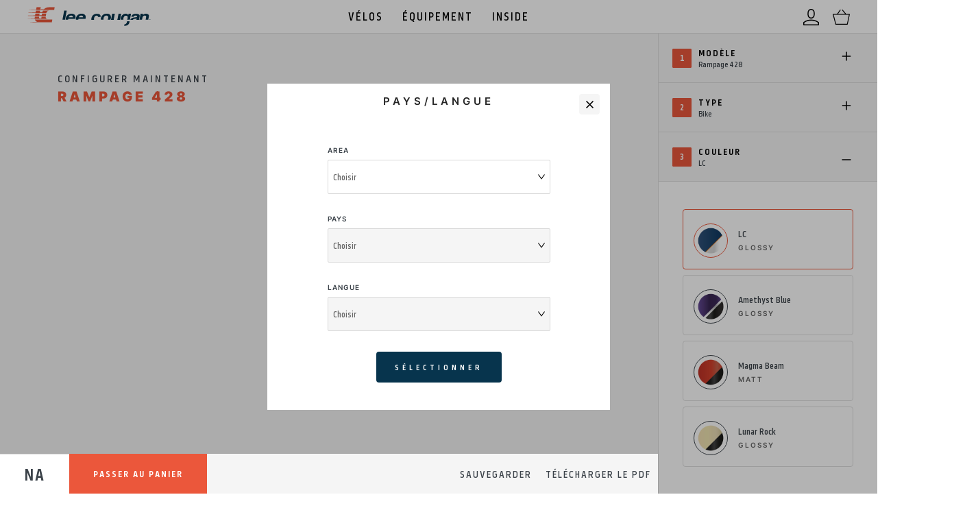

--- FILE ---
content_type: text/html; charset=utf-8
request_url: https://leecougan.com/fr/velos/velos-de-cross-country/rampage-428/configurateur?gid=re-crossfire-428&type=bike
body_size: 15370
content:
<!DOCTYPE html><html lang="fr"><head><meta charSet="utf-8"/><meta name="viewport" content="height=device-height, width=device-width, initial-scale=1.0, user-scalable=0, minimum-scale=1.0, maximum-scale=1.0"/><meta name="next-head-count" content="2"/><script>(function(w,d,s,l,i){w[l]=w[l]||[];w[l].push({'gtm.start':
                    new Date().getTime(),event:'gtm.js'});var f=d.getElementsByTagName(s)[0],
                    j=d.createElement(s),dl=l!='dataLayer'?'&l='+l:'';j.async=true;j.src=
                    'https://www.googletagmanager.com/gtm.js?id='+i+dl;f.parentNode.insertBefore(j,f);
                    })(window,document,'script','dataLayer','GTM-WSLK2SF');</script><link rel="preload" href="/_next/static/css/891fed77ae2f0aa3.css" as="style"/><link rel="stylesheet" href="/_next/static/css/891fed77ae2f0aa3.css" data-n-g=""/><noscript data-n-css=""></noscript><script defer="" nomodule="" src="/_next/static/chunks/polyfills-c67a75d1b6f99dc8.js"></script><script src="https://maps.googleapis.com/maps/api/js?key=AIzaSyBL3fUz2Mm6utv2sKau18tzhPaM9rQmQLU&amp;libraries=places" defer="" data-nscript="beforeInteractive"></script><script src="https://www.google.com/recaptcha/api.js?render=6LdtZq8cAAAAAC-HiXCnCTydBsWz6RhBBcp26CuV" defer="" data-nscript="beforeInteractive"></script><script defer="" src="/_next/static/chunks/6289-38b73e44e438d892.js"></script><script defer="" src="/_next/static/chunks/5842-362f5fbbf7b897a3.js"></script><script defer="" src="/_next/static/chunks/4895-352e7cd072c24971.js"></script><script defer="" src="/_next/static/chunks/6954-f7bdaff6c828c432.js"></script><script defer="" src="/_next/static/chunks/2450-c2ea2ca9a6d0e015.js"></script><script defer="" src="/_next/static/chunks/4936-d7872a536e700d80.js"></script><script defer="" src="/_next/static/chunks/3324.c9da351f4016b253.js"></script><script defer="" src="/_next/static/chunks/4637.d618edae08ff987f.js"></script><script defer="" src="/_next/static/chunks/6561-d686ab1d86028557.js"></script><script defer="" src="/_next/static/chunks/2188.ef0c2ff0692c677d.js"></script><script defer="" src="/_next/static/chunks/5213-7cfec173ab3252ec.js"></script><script defer="" src="/_next/static/chunks/290.d22d28c11e5d024e.js"></script><script defer="" src="/_next/static/chunks/3320.5d20ae37cb6693e6.js"></script><script defer="" src="/_next/static/chunks/9915.bd6e84d096ea9bbd.js"></script><script defer="" src="/_next/static/chunks/7093.e4e4622fe5a9fc8e.js"></script><script defer="" src="/_next/static/chunks/1412-05c17a64bbb7c9b8.js"></script><script defer="" src="/_next/static/chunks/3578.e05891bfc3380c03.js"></script><script defer="" src="/_next/static/chunks/9044.edcc8d7e6c91db37.js"></script><script defer="" src="/_next/static/chunks/7237.3ba25112803691e6.js"></script><script src="/_next/static/chunks/runtime-8a3718af24ad9c50.js" defer=""></script><script src="/_next/static/chunks/framework-4ed89e9640adfb9e.js" defer=""></script><script src="/_next/static/chunks/main-cbac88b09ed84213.js" defer=""></script><script src="/_next/static/chunks/pages/_app-b7d6ab55232f43fc.js" defer=""></script><script src="/_next/static/chunks/pages/bikes/%5Bcategory%5D/%5Bmodal%5D/configurator-ec0b8e6320f235d6.js" defer=""></script><script src="/_next/static/K1YaTmHYT3ynRI5tRyhft/_buildManifest.js" defer=""></script><script src="/_next/static/K1YaTmHYT3ynRI5tRyhft/_ssgManifest.js" defer=""></script></head><body><noscript><iframe src="https://www.googletagmanager.com/ns.html?id=GTM-WSLK2SF"
                    height="0" width="0" style="display:none;visibility:hidden"></iframe></noscript><div id="__next"></div><script id="__NEXT_DATA__" type="application/json">{"props":{"pageProps":{"allCookies":{},"host":"leecougan.com","configuratorData":{"id":1990,"name":"Rampage 428","slug":"rampage-428","display_slug":"rampage-428","configurator_url":"/fr/velos/velos-de-cross-country/rampage-428/configurateur","geometrie":{"geometries":"\u003c?xml version=\"1.0\" encoding=\"UTF-8\"?\u003e\n\u003csvg xmlns=\"http://www.w3.org/2000/svg\" xmlns:xlink=\"http://www.w3.org/1999/xlink\" version=\"1.1\" x=\"0px\" y=\"0px\" viewBox=\"0 0 841.9 595.3\" style=\"enable-background:new 0 0 841.9 595.3;\" xml:space=\"preserve\"\u003e\n\u003cg id=\"TELAIO\"\u003e\n\t\u003cpath style=\"fill:none;stroke:#000000;stroke-width:1.2987;stroke-miterlimit:10;\" d=\"M171.2,408.4c0-1.6-1.3-2.9-2.9-2.9   s-2.9,1.3-2.9,2.9s1.3,2.9,2.9,2.9S171.2,410,171.2,408.4z\"\u003e\u003c/path\u003e\n\t\u003cpath style=\"fill:none;stroke:#000000;stroke-width:1.2987;stroke-miterlimit:10;\" d=\"M320.3,275.4c1.6,4.5,6.2,2.4,9.2,1.5   c2.9-1,7.6-3.5,7.6-3.5l31.5-18.7l50.3-30l73.3-43.7l24.2-14.7l24.2-10c0,0,4.9,14.4,7,19.7c2.1,5.3,8.4,20.4,8.4,20.4   s-17.8,7-24.3,9.3c-7.3-4.2-15.5,0.6-17.7,3.8c-2.2,3.2-13.2,19.3-15.6,23.1c-2.4,3.8-27.2,44.3-27.2,44.3l-24.7,43.1l-38.6,67.3   c0,0-19.4,32.7-23,38.4c-3.5,5.6-6.5,9.9-12.6,12.1c-6.1,2.2-18.5,4.9-22.1,4.9c-3.7,0-26.3-4.4-26.3-4.4l-27.2-5.1l-70-12.2   c0,0-33.6-5.6-35.7-5.9c-2.1-0.2-8.4-3.3-10.5-4.9c-2.1-1.6-3.1-0.1-3.1-0.1s-1.1,0.7-4,2.6c-4.9,3.1-6.8,1.9-9.4-0.7   c-2.6-2.6,0-9.3,0-9.3s2.7-9.3,3.3-11.1c0.6-1.8-1.7-4.5-2.7-6.1c-2.1-5.1,1.7-6.8,1.7-6.8l6.2-4l80.2-48.5c0,0,46.9-28.7,54-33.1   c4-4.8,2.2-9.5,2.2-9.5l-1-3.2l-7.2-18.5l12.3-5.1L320.3,275.4z\"\u003e\u003c/path\u003e\n\t\u003cpath style=\"fill:none;stroke:#000000;stroke-width:1.2987;stroke-miterlimit:10;\" d=\"M336.9,282.3c0,0,157.7-91.4,158.8-92.1   c1.1-0.7,1.5,0,1.5,0s1.5,0.7,0,3.5c-1.5,2.8-68.3,119.6-68.3,119.6l-40.7,71.9l-8.4,14.2c0,0-3.1,4.5-8.6,4.5   c-5.5,0-10.1-7.4-12.7-14.9c-2.6-7.5-16.9-50.1-16.9-50.1l-13-39.6c0,0-3.7-6.7,3.1-13.3C334,284.2,336.2,282.7,336.9,282.3z\"\u003e\u003c/path\u003e\n\t\u003cpath style=\"fill:none;stroke:#000000;stroke-width:1.2987;stroke-miterlimit:10;\" d=\"M314.5,301.1c0,0,13,37.4,16.3,47.7   c3.4,10.3,7.6,32.4,8.7,39.8c1.1,7.4,2.7,19.4,0,23.5c-2.7,4.1-14.5,5.5-21.9,5.5s-61.4-5-61.4-5s-57.1-6.2-62.2-7.4   c-4-1-9.4-4.6-11-7c-1.7-2.4-6-9.1-6-9.1s-4.3-8.4,0-11.3c4.3-2.9,130.3-79.7,130.3-79.7S311.8,293.5,314.5,301.1z\"\u003e\u003c/path\u003e\n\t\u003cpath style=\"fill:none;stroke:#000000;stroke-width:1.2987;stroke-miterlimit:10;\" d=\"M359.1,430.2c0-4.1-3.3-7.4-7.4-7.4   c-4.1,0-7.4,3.3-7.4,7.4c0,4.1,3.3,7.4,7.4,7.4C355.7,437.7,359.1,434.3,359.1,430.2z\"\u003e\u003c/path\u003e\n\t\u003cpath style=\"fill:none;stroke:#000000;stroke-width:0.5444;stroke-miterlimit:10;\" d=\"M385.8,411.3   c4.3-6.5,116.2-218.6,115.7-220.1c-0.3-0.9-2.4-7-3.6-8c-1.2-1.1-3.9,0-3.9,0L328.5,283.2\"\u003e\u003c/path\u003e\n\t\u003cpath style=\"fill:none;stroke:#000000;stroke-width:1.2987;stroke-miterlimit:10;\" d=\"M166.7,388.6c0,0,10.3,19.3,13,21\"\u003e\u003c/path\u003e\n\u003c/g\u003e\n\u003cg id=\"ST\"\u003e\n\t\u003cg\u003e\n\t\t\u003cpolygon points=\"351.6,430.5 265.4,430.5 265.4,258.1 306.7,258.1 306.7,258.8 266.1,258.8 266.1,429.9 351.6,429.9   \"\u003e\u003c/polygon\u003e\n\t\u003c/g\u003e\n\t\u003cg\u003e\n\t\t\u003cpath style=\"stroke:#000000;stroke-width:0.5;stroke-miterlimit:10;\" d=\"M254.6,351.7c0,0.1-0.1,0.1-0.2,0.2    c-0.1,0-0.1,0.1-0.2,0.1c-0.1,0-0.2,0-0.3-0.1c-0.1-0.1-0.2-0.1-0.4-0.2c-0.1-0.1-0.3-0.1-0.5-0.2c-0.2-0.1-0.4-0.1-0.6-0.1    c-0.2,0-0.4,0-0.6,0.1s-0.3,0.1-0.4,0.2c-0.1,0.1-0.2,0.2-0.3,0.3c-0.1,0.1-0.1,0.3-0.1,0.4c0,0.2,0.1,0.4,0.2,0.5    c0.1,0.1,0.3,0.3,0.5,0.3s0.4,0.2,0.6,0.3c0.2,0.1,0.5,0.2,0.7,0.2s0.5,0.2,0.7,0.3c0.2,0.1,0.5,0.3,0.6,0.4    c0.2,0.2,0.3,0.4,0.5,0.6c0.1,0.3,0.2,0.6,0.2,0.9c0,0.4-0.1,0.8-0.2,1.1c-0.1,0.3-0.3,0.6-0.6,0.9s-0.6,0.5-0.9,0.6    c-0.4,0.1-0.8,0.2-1.3,0.2c-0.3,0-0.5,0-0.8-0.1c-0.3-0.1-0.5-0.1-0.8-0.2c-0.2-0.1-0.5-0.2-0.7-0.4c-0.2-0.1-0.4-0.3-0.6-0.5    l0.5-0.8c0-0.1,0.1-0.1,0.2-0.1s0.1-0.1,0.2-0.1c0.1,0,0.2,0,0.3,0.1c0.1,0.1,0.3,0.2,0.4,0.3c0.2,0.1,0.3,0.2,0.6,0.3    c0.2,0.1,0.5,0.1,0.8,0.1c0.5,0,0.8-0.1,1.1-0.3s0.4-0.5,0.4-0.9c0-0.2-0.1-0.4-0.2-0.6c-0.1-0.1-0.3-0.3-0.5-0.4    c-0.2-0.1-0.4-0.2-0.6-0.2c-0.2-0.1-0.5-0.1-0.7-0.2s-0.5-0.2-0.7-0.3s-0.5-0.3-0.6-0.4c-0.2-0.2-0.3-0.4-0.5-0.7    c-0.1-0.3-0.2-0.6-0.2-1c0-0.3,0.1-0.6,0.2-0.9s0.3-0.6,0.5-0.8c0.2-0.2,0.5-0.4,0.9-0.6c0.4-0.1,0.8-0.2,1.2-0.2    c0.5,0,1,0.1,1.4,0.2c0.4,0.2,0.8,0.4,1.1,0.7L254.6,351.7z\"\u003e\u003c/path\u003e\n\t\t\u003cpath style=\"stroke:#000000;stroke-width:0.5;stroke-miterlimit:10;\" d=\"M262.6,351.4H260v7.3h-1.6v-7.3h-2.6v-1.3h6.8V351.4z\"\u003e\u003c/path\u003e\n\t\u003c/g\u003e\n\u003c/g\u003e\n\u003cg id=\"SA\"\u003e\n\t\u003cg\u003e\n\t\t\u003cpath d=\"M302.7,430.1c0-0.2-4.1-17.3,4.7-30.5c5.2-7.8,13.7-12.7,25.4-14.6l0.1,0.6c-11.5,1.8-19.9,6.7-24.9,14.3    c-8.6,13-4.7,29.8-4.6,30L302.7,430.1z\"\u003e\u003c/path\u003e\n\t\u003c/g\u003e\n\t\u003cpath d=\"M306.6,391.7h-1.5l0.8-3.8h0L306.6,391.7z M309.4,394.9l-2.2-9h-2.5l-2.2,9h2l0.4-1.6h2l0.4,1.6H309.4z M302.2,386.6   c-0.3-0.3-0.6-0.5-1-0.7c-0.4-0.2-0.8-0.2-1.3-0.2c-0.3,0-0.7,0.1-1,0.2c-0.3,0.1-0.6,0.3-0.9,0.5c-0.3,0.2-0.5,0.5-0.6,0.9   c-0.2,0.4-0.2,0.8-0.2,1.3c0,0.4,0,0.7,0.1,1c0.1,0.3,0.2,0.5,0.4,0.7c0.2,0.2,0.4,0.4,0.6,0.5c0.2,0.1,0.4,0.3,0.7,0.4   c0.4,0.2,0.7,0.4,0.9,0.6c0.2,0.2,0.3,0.4,0.3,0.7c0,0.3-0.1,0.5-0.3,0.7c-0.2,0.2-0.4,0.2-0.6,0.2c-0.3,0-0.5-0.1-0.8-0.2   c-0.3-0.1-0.5-0.3-0.7-0.5l-1,1.5c0.3,0.3,0.6,0.5,1.1,0.7c0.4,0.2,0.9,0.3,1.5,0.3c0.4,0,0.7-0.1,1.1-0.2c0.3-0.1,0.6-0.3,0.9-0.5   c0.3-0.2,0.5-0.5,0.6-0.9c0.2-0.4,0.2-0.8,0.2-1.3c0-0.4-0.1-0.7-0.2-1c-0.1-0.3-0.3-0.5-0.5-0.7c-0.2-0.2-0.4-0.4-0.6-0.5   c-0.2-0.1-0.4-0.3-0.6-0.4c-0.4-0.2-0.6-0.4-0.8-0.5c-0.2-0.2-0.3-0.4-0.3-0.6c0-0.3,0.1-0.6,0.3-0.7c0.2-0.1,0.4-0.2,0.6-0.2   c0.2,0,0.4,0,0.6,0.1c0.2,0.1,0.4,0.2,0.5,0.4L302.2,386.6z\"\u003e\u003c/path\u003e\n\t\u003cg\u003e\n\t\t\u003cpolygon points=\"352.1,430.4 249.7,430.4 249.7,429.7 351.1,429.7 304.8,318.6 305.4,318.3   \"\u003e\u003c/polygon\u003e\n\t\u003c/g\u003e\n\u003c/g\u003e\n\u003cg id=\"TT\"\u003e\n\t\u003cpolygon points=\"420.6,136.7 420.6,129.4 418.9,129.4 417.3,129.4 417.3,136.7 415.3,136.7 415.3,129.4 413.7,129.4 413.7,127.7    424.2,127.7 424.2,129.4 422.5,129.4 422.5,136.7  \"\u003e\u003c/polygon\u003e\n\t\u003cg\u003e\n\t\t\u003cpolygon points=\"307,258.5 306.3,258.5 306.3,145.6 531.5,145.6 531.5,160.1 530.9,160.1 530.9,146.3 307,146.3   \"\u003e\u003c/polygon\u003e\n\t\u003c/g\u003e\n\u003c/g\u003e\n\u003cg id=\"R\"\u003e\n\t\u003cg\u003e\n\t\t\u003cpolygon points=\"352,430.2 351.3,430.2 351.3,110.9 531.7,110.9 531.7,145.9 531.1,145.9 531.1,111.5 352,111.5   \"\u003e\u003c/polygon\u003e\n\t\u003c/g\u003e\n\t\u003ctext transform=\"matrix(1.0004 0 0 1 424.195 101.8723)\" style=\"font-family:'AvenirNextCondensed-Bold'; font-size:14px;\"\u003eR\u003c/text\u003e\n\t\u003ctext transform=\"matrix(1.0004 0 0 1 434.5739 101.8723)\" style=\"font-family:'AvenirNextCondensed-Bold'; font-size:10.4999px;\"\u003e(REACH)\u003c/text\u003e\n\u003c/g\u003e\n\u003cg id=\"CS\"\u003e\n\t\u003cpath d=\"M265.8,458.2c-0.3-0.3-0.6-0.5-1-0.7c-0.4-0.2-0.8-0.2-1.3-0.2c-0.3,0-0.7,0.1-1,0.2c-0.3,0.1-0.6,0.3-0.9,0.5   c-0.3,0.2-0.5,0.5-0.6,0.9c-0.2,0.4-0.2,0.8-0.2,1.3c0,0.4,0,0.7,0.1,1c0.1,0.3,0.2,0.5,0.4,0.7c0.2,0.2,0.4,0.4,0.6,0.5   c0.2,0.1,0.4,0.3,0.7,0.4c0.4,0.2,0.7,0.4,0.9,0.6c0.2,0.2,0.3,0.4,0.3,0.7c0,0.3-0.1,0.5-0.3,0.7c-0.2,0.2-0.4,0.2-0.6,0.2   c-0.3,0-0.5-0.1-0.8-0.2c-0.3-0.1-0.5-0.3-0.7-0.5l-1,1.5c0.3,0.3,0.6,0.5,1.1,0.7c0.4,0.2,0.9,0.3,1.5,0.3c0.4,0,0.7-0.1,1.1-0.2   c0.3-0.1,0.6-0.3,0.9-0.5c0.3-0.2,0.5-0.5,0.6-0.9c0.2-0.4,0.2-0.8,0.2-1.3c0-0.4-0.1-0.7-0.2-1c-0.1-0.3-0.3-0.5-0.5-0.7   c-0.2-0.2-0.4-0.4-0.6-0.5c-0.2-0.1-0.4-0.3-0.6-0.4c-0.4-0.2-0.6-0.4-0.8-0.5c-0.2-0.2-0.3-0.4-0.3-0.7c0-0.3,0.1-0.6,0.3-0.7   c0.2-0.1,0.4-0.2,0.6-0.2c0.2,0,0.4,0.1,0.6,0.1c0.2,0.1,0.4,0.2,0.5,0.4L265.8,458.2z M260.1,465.5l-1.1-1.4   c-0.1,0.2-0.3,0.3-0.5,0.5c-0.2,0.1-0.4,0.2-0.7,0.2s-0.5-0.1-0.7-0.2c-0.2-0.1-0.4-0.3-0.5-0.6c-0.1-0.3-0.2-0.5-0.3-0.9   c-0.1-0.3-0.1-0.7-0.1-1.1c0-0.4,0-0.8,0.1-1.1c0.1-0.3,0.2-0.6,0.3-0.9c0.1-0.3,0.3-0.4,0.5-0.6c0.2-0.1,0.4-0.2,0.7-0.2   c0.3,0,0.5,0.1,0.7,0.2c0.2,0.1,0.4,0.3,0.5,0.5l1.1-1.5c-0.2-0.3-0.6-0.6-1-0.8c-0.4-0.2-0.9-0.3-1.5-0.3c-0.5,0-1,0.1-1.4,0.3   c-0.4,0.2-0.8,0.6-1.1,1c-0.3,0.4-0.5,0.9-0.7,1.5c-0.2,0.6-0.3,1.2-0.3,1.9c0,0.7,0.1,1.3,0.3,1.9c0.2,0.6,0.4,1.1,0.7,1.5   c0.3,0.4,0.7,0.7,1.1,1c0.4,0.2,0.9,0.3,1.4,0.3c0.6,0,1.1-0.1,1.5-0.3C259.6,466.1,259.9,465.8,260.1,465.5\"\u003e\u003c/path\u003e\n\t\u003cg\u003e\n\t\t\u003cpolygon points=\"352,451.8 168,451.8 168,408.4 168.6,408.4 168.6,451.2 351.3,451.2 351.3,430.2 352,430.2   \"\u003e\u003c/polygon\u003e\n\t\u003c/g\u003e\n\u003c/g\u003e\n\u003cg id=\"WB\"\u003e\n\t\u003cg\u003e\n\t\t\u003cpolygon points=\"644.6,477.2 168,477.2 168,408.4 168.6,408.4 168.6,476.5 644,476.5 644,403.1 644.6,403.1   \"\u003e\u003c/polygon\u003e\n\t\u003c/g\u003e\n\t\u003cg\u003e\n\t\t\u003cpath d=\"M404.9,494.9h-2.3l-1.2-6.5h0l-1.2,6.5h-2.3l-1.8-9.7h2.2l1,6.8h0.1l1.1-6.8h2.1l1.1,6.8h0l1-6.8h2.1L404.9,494.9z\"\u003e\u003c/path\u003e\n\t\t\u003cpath d=\"M413.8,492.1c0,0.5-0.1,1-0.3,1.3c-0.2,0.4-0.4,0.6-0.7,0.9s-0.6,0.4-0.9,0.5c-0.3,0.1-0.7,0.1-1,0.1h-3.2v-9.7h2.9    c0.3,0,0.6,0,1,0.1c0.3,0.1,0.6,0.2,0.9,0.4c0.3,0.2,0.5,0.4,0.7,0.8c0.2,0.3,0.3,0.8,0.3,1.3c0,0.6-0.1,1-0.4,1.4    c-0.2,0.3-0.5,0.6-0.9,0.7v0c0.2,0,0.4,0.1,0.5,0.2c0.2,0.1,0.3,0.3,0.5,0.5s0.3,0.4,0.4,0.7C413.7,491.5,413.8,491.8,413.8,492.1    z M411.5,488.1c0-0.4-0.1-0.6-0.3-0.8c-0.2-0.2-0.5-0.2-0.7-0.2h-0.7v2.1h0.8c0.3,0,0.5-0.1,0.7-0.2    C411.4,488.7,411.5,488.4,411.5,488.1z M411.7,491.9c0-0.2,0-0.4-0.1-0.6c-0.1-0.2-0.2-0.3-0.3-0.4s-0.2-0.2-0.4-0.2    s-0.3-0.1-0.4-0.1h-0.8v2.4h0.8c0.3,0,0.6-0.1,0.8-0.3C411.6,492.6,411.7,492.3,411.7,491.9z\"\u003e\u003c/path\u003e\n\t\u003c/g\u003e\n\u003c/g\u003e\n\u003cg id=\"S\"\u003e\n\t\u003cg\u003e\n\t\t\u003cpolygon points=\"669.6,430.5 351.6,430.5 351.6,429.9 668.9,429.9 668.9,160.4 531.2,160.4 531.2,159.8 669.6,159.8   \"\u003e\u003c/polygon\u003e\n\t\u003c/g\u003e\n\t\u003cg\u003e\n\t\t\u003cpath d=\"M689.2,307.7c-0.2-0.2-0.4-0.3-0.6-0.5c-0.2-0.1-0.5-0.2-0.7-0.2c-0.3,0-0.5,0.1-0.7,0.2c-0.2,0.2-0.3,0.4-0.3,0.8    c0,0.3,0.1,0.5,0.3,0.7c0.2,0.2,0.5,0.4,0.9,0.6c0.2,0.1,0.5,0.2,0.7,0.4s0.5,0.3,0.7,0.6s0.4,0.5,0.5,0.8    c0.1,0.3,0.2,0.7,0.2,1.1c0,0.5-0.1,1-0.3,1.4c-0.2,0.4-0.4,0.7-0.7,1c-0.3,0.3-0.6,0.5-1,0.6s-0.8,0.2-1.2,0.2    c-0.6,0-1.1-0.1-1.6-0.3c-0.5-0.2-0.9-0.5-1.2-0.8l1.1-1.7c0.2,0.2,0.5,0.4,0.7,0.5c0.3,0.1,0.6,0.2,0.9,0.2    c0.3,0,0.5-0.1,0.7-0.3c0.2-0.2,0.3-0.4,0.3-0.7c0-0.3-0.1-0.6-0.3-0.8c-0.2-0.2-0.6-0.4-1-0.6c-0.3-0.1-0.5-0.3-0.8-0.4    c-0.2-0.2-0.4-0.3-0.6-0.6c-0.2-0.2-0.3-0.5-0.4-0.8c-0.1-0.3-0.2-0.7-0.2-1.1c0-0.6,0.1-1,0.3-1.4c0.2-0.4,0.4-0.7,0.7-1    c0.3-0.3,0.6-0.4,1-0.6c0.4-0.1,0.7-0.2,1.1-0.2c0.5,0,1,0.1,1.5,0.3c0.4,0.2,0.8,0.4,1.1,0.7L689.2,307.7z\"\u003e\u003c/path\u003e\n\t\u003c/g\u003e\n\t\u003cg\u003e\n\t\t\u003cpath d=\"M695,317.1c-0.2-0.3-0.4-0.7-0.5-1.1s-0.3-0.8-0.4-1.2c-0.1-0.4-0.2-0.8-0.2-1.3c-0.1-0.4-0.1-0.9-0.1-1.3    c0-0.4,0-0.8,0.1-1.3c0.1-0.4,0.1-0.9,0.2-1.3c0.1-0.4,0.2-0.8,0.4-1.2s0.3-0.8,0.5-1.1l1,0.5c-0.4,0.6-0.6,1.3-0.8,2.1    c-0.2,0.8-0.3,1.5-0.3,2.3c0,0.8,0.1,1.6,0.3,2.3c0.2,0.8,0.5,1.5,0.8,2.1L695,317.1z\"\u003e\u003c/path\u003e\n\t\t\u003cpath d=\"M700.1,309.6c-0.1-0.1-0.3-0.3-0.4-0.3c-0.2-0.1-0.3-0.1-0.5-0.1c-0.2,0-0.4,0.1-0.5,0.2s-0.2,0.3-0.2,0.6    c0,0.2,0.1,0.4,0.2,0.5c0.2,0.1,0.4,0.3,0.7,0.4c0.2,0.1,0.3,0.2,0.5,0.3c0.2,0.1,0.4,0.3,0.5,0.4c0.2,0.2,0.3,0.4,0.4,0.6    c0.1,0.2,0.2,0.5,0.2,0.8c0,0.4-0.1,0.8-0.2,1.1c-0.1,0.3-0.3,0.6-0.5,0.8s-0.5,0.4-0.7,0.5s-0.6,0.2-0.9,0.2    c-0.4,0-0.9-0.1-1.2-0.3c-0.4-0.2-0.7-0.4-0.9-0.6l0.9-1.3c0.2,0.2,0.3,0.3,0.6,0.4s0.4,0.2,0.6,0.2c0.2,0,0.4-0.1,0.5-0.2    c0.1-0.1,0.2-0.3,0.2-0.6c0-0.2-0.1-0.4-0.3-0.6s-0.4-0.3-0.7-0.5c-0.2-0.1-0.4-0.2-0.6-0.3s-0.3-0.3-0.5-0.4    c-0.1-0.2-0.2-0.4-0.3-0.6c-0.1-0.2-0.1-0.5-0.1-0.8c0-0.4,0.1-0.8,0.2-1.1c0.1-0.3,0.3-0.5,0.5-0.7c0.2-0.2,0.5-0.3,0.7-0.4    c0.3-0.1,0.5-0.1,0.8-0.1c0.4,0,0.8,0.1,1.1,0.2c0.3,0.1,0.6,0.3,0.8,0.5L700.1,309.6z\"\u003e\u003c/path\u003e\n\t\t\u003cpath d=\"M704.3,309.2v6h-1.6v-6h-1.4v-1.4h4.4v1.4H704.3z\"\u003e\u003c/path\u003e\n\t\t\u003cpath d=\"M709.6,315.2l-0.3-1.4h-1.7l-0.3,1.4h-1.7l1.8-7.4h2.1l1.8,7.4H709.6z M708.5,309.4L708.5,309.4l-0.7,3.2h1.3L708.5,309.4    z\"\u003e\u003c/path\u003e\n\t\t\u003cpath d=\"M715.8,315.2c-0.3,0.2-0.7,0.3-1.3,0.3c-0.4,0-0.8-0.1-1.2-0.3c-0.4-0.2-0.7-0.5-0.9-0.8s-0.4-0.8-0.6-1.2    c-0.1-0.5-0.2-1-0.2-1.6c0-0.6,0.1-1.1,0.2-1.6c0.1-0.5,0.3-0.9,0.6-1.2s0.6-0.6,0.9-0.8c0.4-0.2,0.7-0.3,1.2-0.3    c0.5,0,0.9,0.1,1.2,0.3c0.3,0.2,0.6,0.4,0.8,0.7l-0.9,1.2c-0.1-0.2-0.3-0.3-0.4-0.4c-0.2-0.1-0.4-0.1-0.6-0.1    c-0.2,0-0.4,0.1-0.6,0.2c-0.2,0.1-0.3,0.3-0.4,0.5c-0.1,0.2-0.2,0.5-0.3,0.7c-0.1,0.3-0.1,0.6-0.1,0.9s0,0.6,0.1,0.9    c0.1,0.3,0.1,0.5,0.3,0.7c0.1,0.2,0.3,0.4,0.4,0.5c0.2,0.1,0.4,0.2,0.6,0.2c0.2,0,0.4-0.1,0.6-0.2c0.2-0.1,0.3-0.2,0.4-0.4    l0.9,1.2C716.4,314.7,716.2,315,715.8,315.2z\"\u003e\u003c/path\u003e\n\t\t\u003cpath d=\"M720.7,315.2l-1.6-3.5h0v3.5h-1.7v-7.4h1.7v3.1h0l1.5-3.1h1.9l-1.9,3.4l2,4H720.7z\"\u003e\u003c/path\u003e\n\t\t\u003cpath d=\"M725.4,312.2c0,0.4,0,0.8-0.1,1.3c-0.1,0.4-0.1,0.9-0.2,1.3c-0.1,0.4-0.2,0.8-0.4,1.2c-0.2,0.4-0.3,0.8-0.5,1.1l-1-0.5    c0.4-0.6,0.6-1.3,0.8-2.1c0.2-0.8,0.3-1.5,0.3-2.3c0-0.8-0.1-1.6-0.3-2.3c-0.2-0.8-0.5-1.5-0.8-2.1l1-0.5c0.2,0.3,0.4,0.7,0.5,1.1    c0.2,0.4,0.3,0.8,0.4,1.2c0.1,0.4,0.2,0.8,0.2,1.3C725.3,311.4,725.4,311.8,725.4,312.2z\"\u003e\u003c/path\u003e\n\t\u003c/g\u003e\n\u003c/g\u003e\n\u003cg id=\"HT\"\u003e\n\t\u003cpath d=\"M588.6,164.5v-1.7h-5.3v1.7h1.6v7.2h2v-7.2H588.6z M582.5,171.7v-9h-2v3.4h-2.1v-3.4h-2v9h2V168h2.1v3.8H582.5z\"\u003e\u003c/path\u003e\n\t\u003cg\u003e\n\t\t\u003cpolygon points=\"564.5,194 564.3,193.4 578.8,187.8 563.1,147.7 548.9,152.9 548.6,152.3 563.5,146.9 563.6,147.2 579.6,188.1       \"\u003e\u003c/polygon\u003e\n\t\u003c/g\u003e\n\u003c/g\u003e\n\u003cg id=\"HA\"\u003e\n\t\u003cg\u003e\n\t\t\u003cpath d=\"M617,403.2c0-0.1-1.8-7.9,2.4-14.2c2.8-4.1,7.4-6.6,13.8-7.5l0.1,0.6c-6.2,0.9-10.7,3.3-13.3,7.2    c-4.1,6-2.4,13.6-2.4,13.7L617,403.2z\"\u003e\u003c/path\u003e\n\t\u003c/g\u003e\n\t\u003cg\u003e\n\t\t\u003cpolygon points=\"644.8,403.5 537.6,403.5 537.6,402.8 643.8,402.8 543.6,201.1 544.2,200.8   \"\u003e\u003c/polygon\u003e\n\t\u003c/g\u003e\n\t\u003cg\u003e\n\t\t\u003cpath style=\"stroke:#000000;stroke-width:0.5;stroke-miterlimit:10;\" d=\"M606.5,378.7v8.7h-1.6v-3.8h-4.1v3.8h-1.6v-8.7h1.6v3.7    h4.1v-3.7H606.5z\"\u003e\u003c/path\u003e\n\t\t\u003cpath style=\"stroke:#000000;stroke-width:0.5;stroke-miterlimit:10;\" d=\"M615.9,387.4h-1.2c-0.1,0-0.3,0-0.3-0.1    c-0.1-0.1-0.2-0.2-0.2-0.3l-0.6-1.8h-3.6l-0.6,1.8c0,0.1-0.1,0.2-0.2,0.3c-0.1,0.1-0.2,0.1-0.3,0.1h-1.3l3.4-8.7h1.6L615.9,387.4z     M613,384.1l-1.1-2.9c-0.1-0.1-0.1-0.3-0.2-0.5c-0.1-0.2-0.1-0.4-0.2-0.6c-0.1,0.2-0.1,0.4-0.2,0.6c-0.1,0.2-0.1,0.3-0.2,0.5    l-1,2.9H613z\"\u003e\u003c/path\u003e\n\t\u003c/g\u003e\n\u003c/g\u003e\n\u003c/svg\u003e\n","table":{"header":[{"c":"ID"},{"c":""},{"c":"XS"},{"c":"S"},{"c":"M"},{"c":"L"}],"caption":false,"body":[[{"c":"ST"},{"c":"Seat tube (ST)"},{"c":"400 mm"},{"c":"420 mm"},{"c":"470 mm"},{"c":"510 mm"}],[{"c":"TT"},{"c":"Top tube (TT)"},{"c":"570 mm"},{"c":"590 mm"},{"c":"615 mm"},{"c":"625 mm"}],[{"c":"HT"},{"c":"Head tube (HT)"},{"c":"100 mm"},{"c":"100 mm"},{"c":"100 mm"},{"c":"100 mm"}],[{"c":"CS"},{"c":"Chain stay (CS)"},{"c":"428 mm"},{"c":"429 mm"},{"c":"430 mm"},{"c":"431 mm"}],[{"c":"HA"},{"c":"Head tube angle (HA)"},{"c":"70 °"},{"c":"70 °"},{"c":"70 °"},{"c":"70 °"}],[{"c":"SA"},{"c":"Seat tube angle (SA)"},{"c":"73°"},{"c":"73°"},{"c":"73°"},{"c":"73°"}],[{"c":"WB"},{"c":"Wheel base (WB)"},{"c":"1076 mm"},{"c":"1096 mm"},{"c":"1109 mm"},{"c":"1132 mm"}],[{"c":"R"},{"c":"Reach (R)"},{"c":"408 mm"},{"c":"428 mm"},{"c":"451 mm"},{"c":"459 mm"}],[{"c":"S"},{"c":"Stack (S)"},{"c":"619 mm"},{"c":"619 mm"},{"c":"623 mm"},{"c":"623 mm"}],[{"c":"BH"},{"c":"BB height (BH)"},{"c":"310 mm"},{"c":"310 mm"},{"c":"310 mm"},{"c":"310 mm"}],[{"c":"Stem"},{"c":"Steam lenght"},{"c":"80 mm"},{"c":"90 mm"},{"c":"100 mm"},{"c":"110 mm"}],[{"c":""},{"c":"Standover"},{"c":"766 mm"},{"c":"761.5 mm"},{"c":"797 mm"},{"c":"816 mm"}]]}},"groupset":{"items":[{"id":1972,"name":"Shimano Deore","slug":"shimano-deore","is_no_groupset":false,"img_groupset":"https://cdn.s2api.it/prod/2022/02/Shimano_Deore_Thumb.webp","availability":"Maintenant","display_slug":"shimano-deore","cassette":{"default":1876,"items":[{"id":1876,"name":"11-51T","slug":"11-51t-fr"}]},"crank_arm":{"default":345,"items":[{"id":345,"name":"175 (si compatible)","slug":"175-fr"}]},"chain_rings":{"default":1778,"items":[{"id":1778,"name":"32T","slug":"32t-fr"}]}},{"id":1937,"name":"Sram Sx Eagle","slug":"sram-sx-eagle","is_no_groupset":false,"img_groupset":"https://cdn.s2api.it/prod/2022/02/Sram_SX_thumb.webp","availability":"Maintenant","display_slug":"sram-sx-eagle","cassette":{"default":1865,"items":[{"id":1865,"name":"11-50T","slug":"11-50t-fr"}]},"crank_arm":{"default":345,"items":[{"id":345,"name":"175 (si compatible)","slug":"175-fr"}]},"chain_rings":{"default":1779,"items":[{"id":1778,"name":"32T","slug":"32t-fr"}]}},{"id":1126,"name":"No groupset","slug":"ngset-fr","is_no_groupset":true,"img_groupset":false,"availability":null,"display_slug":"ngset-fr","cassette":{"default":348,"items":[]},"crank_arm":{"default":339,"items":[]},"chain_rings":{"default":293,"items":[]}}],"default":1972,"no_groupset":null},"size":{"items":[{"id":215,"name":"XS","slug":"xs-fr"},{"id":216,"name":"S","slug":"s-fr"},{"id":217,"name":"M","slug":"m-fr"},{"id":218,"name":"L","slug":"l-fr"}],"default":216},"color":{"items":[{"id":2795,"name":"Amethyst Blue","slug":"amethyst-blue-fr","preview_image":"https://cdn.s2api.it/prod/2024/01/Rampage_428_Amethyst-Blue_29.webp","style":"glossy"},{"id":2264,"name":"LC","slug":"lc-fr","preview_image":"https://cdn.s2api.it/prod/2022/07/Bollini-colore_Innova.webp","style":"glossy"},{"id":1645,"name":"Magma Beam","slug":"magma-beam-fr","preview_image":"https://cdn.s2api.it/prod/2021/10/Rampage-Innova_Magma-Beam.webp","style":"matt"},{"id":1716,"name":"Lunar Rock","slug":"lunar-rock-fr","preview_image":"https://cdn.s2api.it/prod/2021/10/Quest_Lunar-Rock.webp","style":"glossy"}],"default":2264},"allowed_bike_type":["bike","frame_kit"],"default_bike_type":"bike"},"seo":{"title":"Rampage 428 | Vélos de Cross Country | Configurateur | Lee Cougan","description":"Le hardtail Lee Cougan, éprouvé en course et approuvé par les pilotes, s'inscrit dans une longue tradition de solutions de VTT XC à suspension avant : configurer votre Rampage, universellement loué par presque tous ceux qui ont l'expérience de la conduite ou de la course sur ce vélo, n'était pas une tâche facile.","image":"https://cdn.s2api.it/prod/2023/09/Img_Evidenza_Rampage428.jpg","status":"Pubblicato"},"links":{"it":"/it/biciclette/bici-da-cross-country/rampage-428/configuratore","en":"/en/bikes/cross-country-bikes/rampage-428/configurator","es":"/es/bicicletas/bicicletas-de-cross-country/rampage-428/configurador","fr":"/fr/velos/velos-de-cross-country/rampage-428/configurateur","de":"/de/fahrrad/cross-country-fahrrader/rampage-428/konfigurator"},"categoryData":[{"id":3176,"name":"Gravel LC","slug":"velo-de-gravel","models":[{"id":3170,"name":"Innova SuperGravel","term_order":"89","configurator_url":"/fr/velos/velo-de-gravel/innova-supergravel/configurateur","display_slug":"innova-supergravel","slug":"innova-supergravel","image":"https://cdn.s2api.it/prod/2025/09/RISG_Mullet-GX_RK25_WA.webp"}],"preview_data":{"":null,"images":{"img_vertical":"https://cdn.s2api.it/prod/2025/03/1.SG_categoria.webp","img_horizzontal":"https://cdn.s2api.it/prod/2025/03/2.SG_categoria.webp","img_mobile":"https://cdn.s2api.it/prod/2025/03/1.SG_categoria.webp"},"content_long":"\u003cp\u003eLe gravel riding a toujours été synonyme d\u0026#8217;exploration et de dépassement des limites – mais que se passe-t-il lorsque ces limites commencent à paraître trop restrictives ? Et si le terrain exigeait plus qu\u0026#8217;un vélo de gravel traditionnel, sans compromettre la vitesse et l\u0026#8217;agilité ? C\u0026#8217;est ici que le gravel évolue, conçu pour affronter des terrains plus exigeants, élargir les possibilités et redéfinir ce que cette discipline peut réellement offrir.\u003c/p\u003e\n","content_short":""}},{"id":1625,"name":"Cross Country","slug":"velos-de-cross-country","models":[{"id":1987,"name":"Crossfire 428","term_order":"18","configurator_url":"/fr/velos/velos-de-cross-country/crossfire-428/configurateur","display_slug":"crossfire-428","slug":"crossfire-428","image":"https://cdn.s2api.it/prod/2024/09/Crossfire428_RE_Indigo-White_1400.webp"},{"id":2873,"name":"Crossfire Trail","term_order":"27","configurator_url":"/fr/velos/velos-de-cross-country/crossfire-trail/configurateur","display_slug":"crossfire-trail","slug":"crossfire-trail-fr","image":"https://cdn.s2api.it/prod/2025/06/Crossfire-Trail_Team-Eagle_DT1501_AR.webp"},{"id":1998,"name":"Droid","term_order":"74","configurator_url":"/fr/velos/velos-de-cross-country/droid/configurateur","display_slug":"droid","slug":"droid","image":"https://cdn.s2api.it/prod/2023/09/2_Droid_Copper.webp"},{"id":1990,"name":"Rampage 428","term_order":"123","configurator_url":"/fr/velos/velos-de-cross-country/rampage-428/configurateur","display_slug":"rampage-428","slug":"rampage-428","image":"https://cdn.s2api.it/prod/2024/08/Rampage428_LC_SX-Eagle_1400.webp"},{"id":2200,"name":"Rampage Innova","term_order":"128","configurator_url":"/fr/velos/velos-de-cross-country/rampage-innova/configurateur","display_slug":"rampage-innova","slug":"rampage-innova-fr","image":"https://cdn.s2api.it/prod/2025/09/RI_Team-Eagle_DT1501_WA.webp"},{"id":3352,"name":"Rampage Origin","term_order":"130","configurator_url":"/fr/velos/velos-de-cross-country/rampage-origin/configurateur","display_slug":"rampage-origin","slug":"rampage-origin-fr","image":"https://cdn.s2api.it/prod/2025/09/Rampage-Origin_Team-Eagle_Flame_RZ.webp"},{"id":1994,"name":"Revenge","term_order":"143","configurator_url":"/fr/velos/velos-de-cross-country/revenge/configurateur","display_slug":"revenge","slug":"revenge","image":"https://cdn.s2api.it/prod/2023/09/1_Revenge_Green.webp"}],"preview_data":{"":null,"images":{"img_vertical":"https://cdn.s2api.it/prod/2025/03/crosscountry_1200x1350.webp","img_horizzontal":"https://cdn.s2api.it/prod/2025/03/crosscountry_1920x1080.webp","img_mobile":"https://cdn.s2api.it/prod/2025/03/crosscountry_1200x1350.webp"},"content_long":"\u003cp\u003eNous construisons des vélos pour les champions de demain en proposant des solutions technologiques testées sur les terrains de course du monde entier. Chez Lee Cougan, ces innovations techniques sont ensuite appliquées au plus grand nombre possible de modèles de la gamme.\u003c/p\u003e\n","content_short":"\u003cp\u003eNous construisons des vélos pour les champions de demain en proposant des solutions technologiques testées sur les terrains de course du monde entier. Chez Lee Cougan, ces innovations techniques sont ensuite appliquées au plus grand nombre possible de modèles de la gamme.\u003c/p\u003e\n"}},{"id":1626,"name":"Enduro","slug":"velos-enduro","models":[{"id":2012,"name":"E-Quest","term_order":"83","configurator_url":"/fr/velos/e-bikes/e-quest/configurateur","display_slug":"e-quest","slug":"e-quest","image":"https://cdn.s2api.it/prod/2023/02/0_E-Quest_Team_Lunar-Rock.webp"}],"preview_data":{"":null,"images":{"img_vertical":"https://cdn.s2api.it/prod/2025/03/enduro_1220x1350.webp","img_horizzontal":"https://cdn.s2api.it/prod/2025/03/enduro_1920x1080.webp","img_mobile":"https://cdn.s2api.it/prod/2025/03/enduro_1220x1350.webp"},"content_long":"\u003cp\u003eSi l’enduro est la discipline la plus « rock and roll » du VTT, le Quest est l’instrument idéal pour votre prochaine jam-session. Découvrez-le dans ses différentes configurations.\u003c/p\u003e\n","content_short":"\u003cp\u003eSi l’enduro est la discipline la plus « rock and roll » du VTT, le Quest est l’instrument idéal pour votre prochaine jam-session. Découvrez-le dans ses différentes configurations.\u003c/p\u003e\n"}},{"id":1627,"name":"E-bike","slug":"e-bikes","models":[{"id":2024,"name":"Denamo","term_order":"33","configurator_url":"/fr/velos/e-bikes/denamo/configurateur","display_slug":"denamo","slug":"denamo","image":"https://cdn.s2api.it/prod/2023/02/Denamo_Side_1400x890.webp"},{"id":2012,"name":"E-Quest","term_order":"83","configurator_url":"/fr/velos/e-bikes/e-quest/configurateur","display_slug":"e-quest","slug":"e-quest","image":"https://cdn.s2api.it/prod/2023/02/0_E-Quest_Team_Lunar-Rock.webp"},{"id":2016,"name":"Edge","term_order":"87","configurator_url":"/fr/velos/e-bikes/edge/configurateur","display_slug":"edge","slug":"edge","image":"https://cdn.s2api.it/prod/2024/04/Edge_Cross_EP6_anthracite-1400.webp"}],"preview_data":{"":null,"images":{"img_vertical":"https://cdn.s2api.it/prod/2025/03/EBIKE_1200X1350.webp","img_horizzontal":"https://cdn.s2api.it/prod/2025/03/EBIKE_1920x1080.webp","img_mobile":"https://cdn.s2api.it/prod/2025/03/EBIKE_1200X1350.webp"},"content_long":"\u003cp style=\"text-align: left;\"\u003eEn ajoutant de la puissance vous pourrez aller plus loin et rouler plus longtemps. De E-Quest à Denamo et tous les modèles intermédiaires, la gamme de vélos électriques Lee Cougan offre qualité et performance pour tous les styles de conduite.\u003c/p\u003e\n","content_short":"\u003cp style=\"text-align: left;\"\u003eEn ajoutant de la puissance vous pourrez aller plus loin et rouler plus longtemps. De E-Quest à Denamo et tous les modèles intermédiaires, la gamme de vélos électriques Lee Cougan offre qualité et performance pour tous les styles de conduite.\u003c/p\u003e\n"}},{"id":1612,"name":"Urban","slug":"urban","models":[{"id":2024,"name":"Denamo","term_order":"33","configurator_url":"/fr/velos/e-bikes/denamo/configurateur","display_slug":"denamo","slug":"denamo","image":"https://cdn.s2api.it/prod/2023/02/Denamo_Side_1400x890.webp"}],"preview_data":{"":null,"images":{"img_vertical":"https://cdn.s2api.it/prod/2025/03/1200x1350_urban.webp","img_horizzontal":"https://cdn.s2api.it/prod/2025/03/1920x1080_urban.webp","img_mobile":"https://cdn.s2api.it/prod/2025/03/1200x1350_urban.webp"},"content_long":"\u003cp\u003eToujours prêt pour vos déplacements, que ce soit en milieu urbain ou rural. Commencez à pédaler avec nos vélos de trekking ! Grâce à leur géométrie confortable et leur équipement pour la route, ils seront d\u0026#8217;excellents compagnons de voyage, confortables et fiables partout où vous irez.\u003c/p\u003e\n","content_short":"\u003cp\u003eToujours prêt pour vos déplacements, que ce soit en milieu urbain ou rural. Commencez à pédaler avec nos vélos de trekking ! Grâce à leur géométrie confortable et leur équipement pour la route, ils seront d\u0026#8217;excellents compagnons de voyage, confortables et fiables partout où vous irez.\u003c/p\u003e\n"}}],"generalData":{"header_menu_items_order":[23294,23118,22236],"header_menu":{"22236":{"id":22236,"post_title":"Inside","menu_item_parent":"0","url":"#","wpse_children":[{"id":22237,"post_title":"About Us","menu_item_parent":"22236","url":"/about","wpse_children":"","image":false,"parent_id":"22236","menu_class":""},{"id":23318,"post_title":"Contact us","menu_item_parent":"22236","url":"/contactez-nous","wpse_children":"","image":false,"parent_id":"22236","menu_class":""},{"id":23319,"post_title":"Enregistrer votre vélo","menu_item_parent":"22236","url":"/dashboard/vos-velos-enregistres/enregistrer-votre-velo","wpse_children":"","image":false,"parent_id":"22236","menu_class":""},{"id":25217,"post_title":"Histoires","menu_item_parent":"22236","url":"/fr/stories","wpse_children":"","image":false,"parent_id":"22236","menu_class":""}],"image":false,"parent_id":"0","menu_class":""},"23118":{"id":23118,"post_title":"Équipement","menu_item_parent":"0","url":"#","wpse_children":[{"id":23119,"post_title":"Vêtements","menu_item_parent":"23118","url":"/fr/vetements","wpse_children":[{"id":22171,"post_title":"Vêtements de cyclisme","menu_item_parent":"23119","url":"/fr/vetements/vetements-de-cyclisme","wpse_children":"","image":"https://cdn.s2api.it/prod/2022/06/Abbigliamento_race.webp","parent_id":"23119","menu_class":""},{"id":22170,"post_title":"Off Bike vêtements","menu_item_parent":"23119","url":"/fr/vetements/off-bike-vetements","wpse_children":"","image":"https://cdn.s2api.it/prod/2025/04/Imm_abbigliamento_Casual.webp","parent_id":"23119","menu_class":""}],"image":false,"parent_id":"23118","menu_class":""},{"id":23129,"post_title":"Bike Parts","menu_item_parent":"23118","url":"/fr/bike-parts","wpse_children":[{"id":22172,"post_title":"Composants","menu_item_parent":"23129","url":"/fr/bike-parts/composants","wpse_children":"","image":"https://cdn.s2api.it/prod/2025/03/manubrio.webp","parent_id":"23129","menu_class":""},{"id":22173,"post_title":"Pièces de rechange","menu_item_parent":"23129","url":"/fr/bike-parts/pieces-de-rechange","wpse_children":"","image":"https://cdn.s2api.it/prod/2022/06/Ricambi.webp","parent_id":"23129","menu_class":""}],"image":false,"parent_id":"23118","menu_class":""},{"id":23135,"post_title":"Accessoires","menu_item_parent":"23118","url":"/fr/accessoires","wpse_children":[{"id":22177,"post_title":"Accessoires pour cyclisme","menu_item_parent":"23135","url":"/fr/accessoires/accessoires-pour-cyclisme","wpse_children":"","image":"https://cdn.s2api.it/prod/2022/10/Accessori-per-ciclismo.webp","parent_id":"23135","menu_class":""},{"id":22176,"post_title":"Autres accessoires","menu_item_parent":"23135","url":"/fr/accessoires/autres-accessoires","wpse_children":"","image":"https://cdn.s2api.it/prod/2022/06/Altri-accessori.webp","parent_id":"23135","menu_class":""}],"image":false,"parent_id":"23118","menu_class":""}],"image":false,"parent_id":"0","menu_class":""},"23294":{"id":23294,"post_title":"Vélos","menu_item_parent":"0","url":"/velos","wpse_children":[{"id":22138,"post_title":"Cross Country","menu_item_parent":"23294","url":"/fr/velos/velos-de-cross-country/","wpse_children":[{"id":44806,"post_title":"Crossfire Trail","menu_item_parent":"22138","url":"/fr/velos/velos-de-cross-country/crossfire-trail","wpse_children":"","image":"https://cdn.s2api.it/prod/2024/03/Menu_LP_Menu_Crossfire-trail_1.webp","parent_id":"22138","menu_class":""},{"id":73583,"post_title":"Rampage Origin","menu_item_parent":"22138","url":"https://leecougan.com/fr/velos/velos-de-cross-country/rampage-origin","wpse_children":"","image":"https://cdn.s2api.it/prod/2025/09/Immagine_menu_rampage_origin-68d3e12917934.webp","parent_id":"22138","menu_class":""},{"id":22659,"post_title":"Rampage Innova","menu_item_parent":"22138","url":"/fr/velos/velos-de-cross-country/rampage-innova","wpse_children":"","image":"https://cdn.s2api.it/prod/2025/11/Lee-Cougan-.webp","parent_id":"22138","menu_class":""},{"id":22144,"post_title":"Crossfire 428","menu_item_parent":"22138","url":"/fr/velos/velos-de-cross-country/crossfire-428","wpse_children":"","image":"https://cdn.s2api.it/prod/2024/09/Immagini-Menu_Crossfire428_LCB.webp","parent_id":"22138","menu_class":""},{"id":22139,"post_title":"Rampage 428","menu_item_parent":"22138","url":"/fr/velos/velos-de-cross-country/rampage-428","wpse_children":"","image":"https://cdn.s2api.it/prod/2024/05/Rampage_amethyst.webp","parent_id":"22138","menu_class":""},{"id":22140,"post_title":"Revenge","menu_item_parent":"22138","url":"/fr/velos/velos-de-cross-country/revenge","wpse_children":"","image":"https://cdn.s2api.it/prod/2023/09/Revenge.webp","parent_id":"22138","menu_class":""},{"id":22141,"post_title":"Droid","menu_item_parent":"22138","url":"/fr/velos/velos-de-cross-country/droid","wpse_children":"","image":"https://cdn.s2api.it/prod/2023/09/Droid.webp","parent_id":"22138","menu_class":""}],"image":"https://cdn.s2api.it/prod/2025/03/crosscountry_menu.webp","parent_id":"23294","menu_class":""},{"id":56540,"post_title":"Gravel","menu_item_parent":"23294","url":"https://leecougan.com/fr/velos/velo-de-gravel","wpse_children":[{"id":56541,"post_title":"Innova SuperGravel","menu_item_parent":"56540","url":"/fr/velos/velo-de-gravel/innova-supergravel","wpse_children":"","image":"https://cdn.s2api.it/prod/2025/04/Immagini-Menu_Innova-SG_LCB.webp","parent_id":"56540","menu_class":""}],"image":"https://cdn.s2api.it/prod/2025/04/Immagini-Menu_Super-Gravel_LCB.webp","parent_id":"23294","menu_class":""},{"id":22152,"post_title":"Enduro","menu_item_parent":"23294","url":"/fr/velos/velos-enduro/","wpse_children":[{"id":22154,"post_title":"E-Quest","menu_item_parent":"22152","url":"/fr/velos/e-bikes/e-quest","wpse_children":"","image":"https://cdn.s2api.it/prod/2023/09/E-Quest.webp","parent_id":"22152","menu_class":""}],"image":"https://cdn.s2api.it/prod/2025/03/enduro_menu.webp","parent_id":"23294","menu_class":""},{"id":22150,"post_title":"E-bike","menu_item_parent":"23294","url":"/fr/velos/e-bikes/","wpse_children":[{"id":22156,"post_title":"Edge","menu_item_parent":"22150","url":"/fr/velos/e-bikes/edge","wpse_children":"","image":"https://cdn.s2api.it/prod/2024/04/Edge_new_1.webp","parent_id":"22150","menu_class":""},{"id":22155,"post_title":"E-Quest","menu_item_parent":"22150","url":"/fr/velos/e-bikes/e-quest","wpse_children":"","image":"https://cdn.s2api.it/prod/2023/09/E-Quest.webp","parent_id":"22150","menu_class":""},{"id":22158,"post_title":"Denamo","menu_item_parent":"22150","url":"/fr/velos/e-bikes/denamo","wpse_children":"","image":"https://cdn.s2api.it/prod/2024/04/Denamo_new.webp","parent_id":"22150","menu_class":""}],"image":"https://cdn.s2api.it/prod/2025/03/ebike_menu.webp","parent_id":"23294","menu_class":""},{"id":22151,"post_title":"Urban","menu_item_parent":"23294","url":"/fr/velos/urban/","wpse_children":[{"id":46231,"post_title":"Edge","menu_item_parent":"22151","url":"/fr/velos/e-bikes/edge","wpse_children":"","image":"https://cdn.s2api.it/prod/2024/04/Edge_new_1.webp","parent_id":"22151","menu_class":""},{"id":22160,"post_title":"Denamo","menu_item_parent":"22151","url":"/fr/velos/e-bikes/denamo","wpse_children":"","image":"https://cdn.s2api.it/prod/2023/09/Denamo.webp","parent_id":"22151","menu_class":""}],"image":"https://cdn.s2api.it/prod/2025/03/urban_menu.webp","parent_id":"23294","menu_class":""}],"image":false,"parent_id":"0","menu_class":""}},"leecougan_hamburger_menu":null,"footer_menu":{"a1":{"id":23167,"post_title":"Contactez Nous","menu_item_parent":"0","url":"/fr/contactez-nous","wpse_children":"","image":false,"parent_id":"0","menu_class":""},"a2":{"id":23165,"post_title":"Shipping Cost","menu_item_parent":"0","url":"/fr/frais-de-port","wpse_children":"","image":false,"parent_id":"0","menu_class":""},"a3":{"id":23341,"post_title":"Trouvez votre revendeur","menu_item_parent":"0","url":"/fr/trouvez-votre-revendeur","wpse_children":"","image":false,"parent_id":"0","menu_class":""},"a4":{"id":23426,"post_title":"Enregistrez votre vélo","menu_item_parent":"0","url":"https://leecougan.com/fr/dashboard/vos-velos-enregistres/enregistrer-votre-velo","wpse_children":"","image":false,"parent_id":"0","menu_class":""}},"footer_menu_2":{"a1":{"id":23168,"post_title":"Cross Country","menu_item_parent":"0","url":"/fr/velos/velos-de-cross-country/","wpse_children":"","image":false,"parent_id":"0","menu_class":""},"a2":{"id":23169,"post_title":"Enduro","menu_item_parent":"0","url":"/fr/velos/velos-enduro/","wpse_children":"","image":false,"parent_id":"0","menu_class":""},"a3":{"id":23170,"post_title":"E-bike","menu_item_parent":"0","url":"/fr/velos/e-bikes/","wpse_children":"","image":false,"parent_id":"0","menu_class":""},"a4":{"id":23171,"post_title":"Urban","menu_item_parent":"0","url":"/fr/velos/urban/","wpse_children":"","image":false,"parent_id":"0","menu_class":""}},"footer_credits":{"a1":{"id":23227,"post_title":"Privacy Policy","menu_item_parent":"0","url":"/fr/privacy-policy","wpse_children":"","image":false,"parent_id":"0","menu_class":""}},"contact_info":{"address_1_title":"Stardue Group Headquarters","address_1":"\u003cp\u003eVia San Martino 25, 31020\u003cbr /\u003e\nSan Zenone d.Ezz. (TV) \u0026#8211; ITALY\u003cbr /\u003e\nphone: +39 0423 923019\u003cbr /\u003e\nfax: +39 0423 923109\u003c/p\u003e\n","address_2_title":"","address_2":""},"social_links":{"facebook":"https://www.facebook.com/LeeCouganBicycles","instagram":"https://www.instagram.com/leecouganbicycles/","youtube":"https://www.youtube.com/channel/UC4GVJutFFl0TzLuJJeZr1RQ","linkedin":"https://www.linkedin.com/company/lee-cougan-bicycles/"},"payment_icons":[{"image":"https://cdn.s2api.it/prod/2021/12/Paypal-Email.webp"},{"image":"https://cdn.s2api.it/prod/2021/12/Master-Card-Email.webp"},{"image":"https://cdn.s2api.it/prod/2021/12/Visa-Email.webp"},{"image":"https://cdn.s2api.it/prod/2021/12/Bonifico-EN-Email.webp"}],"copyrights":"© 2025 - STARDUE S.R.L. - P.IVA / C.F. 02109950267","country_data":{"Asia":{"label":"Asia","country_list":{"Afghanistan":{"label":"Afghanistan","language":["en"],"country_code":"AF","price_list":"public-euro-noiva","disable_bike_sale":"1","disable_sale":"1","currency":"EUR"},"Armenia":{"label":"Armenia","language":["en"],"country_code":"AM","price_list":"public-usa","disable_bike_sale":"1","disable_sale":"1","currency":"USD"},"Azerbaijan":{"label":"Azerbaijan","language":["en"],"country_code":"AZ","price_list":"public-usa","disable_bike_sale":"1","disable_sale":"1","currency":"USD"},"Bahrain":{"label":"Bahrain","language":["en","it"],"country_code":"BH","price_list":"public-usa","disable_bike_sale":"1","disable_sale":null,"currency":"USD"},"Bangladesh":{"label":"Bangladesh","language":["en"],"country_code":"BD","price_list":"public-usa","disable_bike_sale":"1","disable_sale":"1","currency":"USD"},"Bhutan":{"label":"Bhutan","language":["en"],"country_code":"BT","price_list":"public-usa","disable_bike_sale":"1","disable_sale":"1","currency":"USD"},"Brunei Darussalam":{"label":"Brunei Darussalam","language":["en","it"],"country_code":"BN","price_list":"public-usa","disable_bike_sale":"1","disable_sale":"1","currency":"USD"},"Cambodia":{"label":"Cambodia","language":["en","it"],"country_code":"KH","price_list":"public-usa","disable_bike_sale":"1","disable_sale":"1","currency":"USD"},"China":{"label":"China","language":["en"],"country_code":"CN","price_list":"public-usa","disable_bike_sale":"1","disable_sale":"1","currency":"USD"},"Georgia":{"label":"Georgia","language":["en","it","de"],"country_code":"GE","price_list":"public-euro-noiva","disable_bike_sale":"1","disable_sale":null,"currency":"EUR"},"Hong Kong":{"label":"Hong Kong","language":["en"],"country_code":"HK","price_list":"public-usa","disable_bike_sale":"1","disable_sale":null,"currency":"USD"},"India":{"label":"India","language":["en"],"country_code":"IN","price_list":"public-usa","disable_bike_sale":"1","disable_sale":null,"currency":"USD"},"Indonesia":{"label":"Indonesia","language":["en"],"country_code":"ID","price_list":"public-usa","disable_bike_sale":"1","disable_sale":null,"currency":"USD"},"Iran (Islamic Republic of)":{"label":"Iran (Islamic Republic of)","language":["en"],"country_code":"IR","price_list":"public-euro-noiva","disable_bike_sale":"1","disable_sale":"1","currency":"EUR"},"Iraq":{"label":"Iraq","language":["en"],"country_code":"IQ","price_list":"public-euro-noiva","disable_bike_sale":"1","disable_sale":"1","currency":"EUR"},"Israel":{"label":"Israel","language":["en"],"country_code":"IL","price_list":"public-euro-noiva","disable_bike_sale":"1","disable_sale":null,"currency":"EUR"},"Japan":{"label":"Japan","language":["en"],"country_code":"JP","price_list":"public-euro-noiva","disable_bike_sale":"1","disable_sale":null,"currency":"EUR"},"Jordan":{"label":"Jordan","language":["en"],"country_code":"JO","price_list":"public-euro-noiva","disable_bike_sale":"1","disable_sale":null,"currency":"EUR"},"Kazakhstan":{"label":"Kazakhstan","language":["en"],"country_code":"KZ","price_list":"public-euro-noiva","disable_bike_sale":"1","disable_sale":null,"currency":"EUR"},"Kuwait":{"label":"Kuwait","language":["en"],"country_code":"KW","price_list":"public-euro-noiva","disable_bike_sale":"1","disable_sale":"1","currency":"EUR"},"Kyrgyzstan":{"label":"Kyrgyzstan","language":["en"],"country_code":"KG","price_list":"public-euro-noiva","disable_bike_sale":"1","disable_sale":null,"currency":"EUR"},"Lao People\\'s Democratic Republic":{"label":"Lao People\\\\\\'s Democratic Republic","language":["en"],"country_code":"LA","price_list":"public-usa","disable_bike_sale":"1","disable_sale":"1","currency":"USD"},"Lebanon":{"label":"Lebanon","language":["en"],"country_code":"LB","price_list":"public-euro-noiva","disable_bike_sale":"1","disable_sale":"1","currency":"EUR"},"Macao":{"label":"Macao","language":["en"],"country_code":"MO","price_list":"public-euro-noiva","disable_bike_sale":"1","disable_sale":"1","currency":"EUR"},"Malaysia":{"label":"Malaysia","language":["en"],"country_code":"MY","price_list":"public-usa","disable_bike_sale":"1","disable_sale":"1","currency":"USD"},"Maldives":{"label":"Maldives","language":["en"],"country_code":"MV","price_list":"public-euro-noiva","disable_bike_sale":"1","disable_sale":"1","currency":"EUR"},"Mongolia":{"label":"Mongolia","language":["en"],"country_code":"MN","price_list":"public-euro-noiva","disable_bike_sale":"1","disable_sale":"1","currency":"EUR"},"Myanmar":{"label":"Myanmar","language":["en"],"country_code":"MM","price_list":"public-euro-noiva","disable_bike_sale":"1","disable_sale":"1","currency":"EUR"},"Nepal":{"label":"Nepal","language":["en"],"country_code":"NP","price_list":"public-euro-noiva","disable_bike_sale":"1","disable_sale":"1","currency":"EUR"},"Loa Republic of":{"label":"Loa Republic of","language":["en"],"country_code":"KP","price_list":"public-usa","disable_bike_sale":"1","disable_sale":"1","currency":"USD"},"Oman":{"label":"Oman","language":["en"],"country_code":"OM","price_list":"public-euro-noiva","disable_bike_sale":"1","disable_sale":"1","currency":"EUR"},"Pakistan":{"label":"Pakistan","language":["en"],"country_code":"PK","price_list":"public-euro-noiva","disable_bike_sale":"1","disable_sale":"1","currency":"EUR"},"Palestine, State of":{"label":"Palestine, State of","language":["en"],"country_code":"PS","price_list":"public-euro-noiva","disable_bike_sale":"1","disable_sale":"1","currency":"EUR"},"Philippines":{"label":"Philippines","language":["en"],"country_code":"PH","price_list":"public-usa","disable_bike_sale":"1","disable_sale":null,"currency":"USD"},"Qatar":{"label":"Qatar","language":["en"],"country_code":"QA","price_list":"public-euro-noiva","disable_bike_sale":"1","disable_sale":null,"currency":"EUR"},"Saudi Arabia":{"label":"Saudi Arabia","language":["en"],"country_code":"SA","price_list":"public-euro-noiva","disable_bike_sale":"1","disable_sale":null,"currency":"EUR"},"Singapore":{"label":"Singapore","language":["en"],"country_code":"SG","price_list":"public-usa","disable_bike_sale":"1","disable_sale":null,"currency":"USD"},"Korea (Republic of)":{"label":"Korea (Republic of)","language":["en"],"country_code":"KR","price_list":"public-usa","disable_bike_sale":"1","disable_sale":null,"currency":"USD"},"Sri Lanka":{"label":"Sri Lanka","language":["en"],"country_code":"LK","price_list":"public-usa","disable_bike_sale":"1","disable_sale":"1","currency":"USD"},"Syrian Arab Republic":{"label":"Syrian Arab Republic","language":["en"],"country_code":"SY","price_list":"public-usa","disable_bike_sale":"1","disable_sale":"1","currency":"USD"},"Ta":{"label":"Ta","language":["en"],"country_code":"TW","price_list":"public-usa","disable_bike_sale":"1","disable_sale":null,"currency":"USD"},"Tajikistan":{"label":"Tajikistan","language":["en"],"country_code":"TJ","price_list":"public-usa","disable_bike_sale":"1","disable_sale":"1","currency":"USD"},"Thailand":{"label":"Thailand","language":["en"],"country_code":"TH","price_list":"public-usa","disable_bike_sale":"1","disable_sale":null,"currency":"USD"},"Timor-Leste":{"label":"Timor-Leste","language":["en"],"country_code":"TL","price_list":"public-usa","disable_bike_sale":"1","disable_sale":"1","currency":"USD"},"Turkey":{"label":"Turkey","language":["en","it"],"country_code":"TR","price_list":"public-euro-noiva","disable_bike_sale":"1","disable_sale":null,"currency":"EUR"},"Turkmenistan":{"label":"Turkmenistan","language":["en"],"country_code":"TM","price_list":"public-usa","disable_bike_sale":"1","disable_sale":"1","currency":"USD"},"United Arab Emirates":{"label":"United Arab Emirates","language":["en"],"country_code":"AE","price_list":"public-euro-noiva","disable_bike_sale":"1","disable_sale":null,"currency":"EUR"},"Uzbekistan":{"label":"Uzbekistan","language":["en"],"country_code":"UZ","price_list":"public-usa","disable_bike_sale":"1","disable_sale":"1","currency":"USD"},"Vietnam":{"label":"Vietnam","language":["en"],"country_code":"VN","price_list":"public-euro-noiva","disable_bike_sale":"1","disable_sale":null,"currency":"EUR"},"Yemen":{"label":"Yemen","language":["en"],"country_code":"YE","price_list":"public-usa","disable_bike_sale":"1","disable_sale":"1","currency":"USD"}}},"Europe":{"label":"Europe","country_list":{"Åland Islands":{"label":"Åland Islands","language":["en"],"country_code":"AX","price_list":"public","disable_bike_sale":"1","disable_sale":"1","currency":"EUR"},"Albania":{"label":"Albania","language":["en","it"],"country_code":"AL","price_list":"public-euro-noiva","disable_bike_sale":"1","disable_sale":null,"currency":"EUR"},"Andorra":{"label":"Andorra","language":["en","fr","es"],"country_code":"AD","price_list":"public","disable_bike_sale":"1","disable_sale":null,"currency":"EUR"},"Austria":{"label":"Austria","language":["en","it","de"],"country_code":"AT","price_list":"public","disable_bike_sale":null,"disable_sale":null,"currency":"EUR"},"Belarus":{"label":"Belarus","language":["en"],"country_code":"BY","price_list":"public-usa","disable_bike_sale":"1","disable_sale":"1","currency":"USD"},"Belgium":{"label":"Belgium","language":["en","fr","it","de"],"country_code":"BE","price_list":"public","disable_bike_sale":"1","disable_sale":null,"currency":"EUR"},"Bosnia and Herzegovina":{"label":"Bosnia and Herzegovina","language":["en","it"],"country_code":"BA","price_list":"public","disable_bike_sale":"1","disable_sale":null,"currency":"EUR"},"Bulgaria":{"label":"Bulgaria","language":["en","it"],"country_code":"BG","price_list":"public","disable_bike_sale":"1","disable_sale":null,"currency":"EUR"},"Croatia":{"label":"Croatia","language":["en","it"],"country_code":"HR","price_list":"public","disable_bike_sale":null,"disable_sale":null,"currency":"EUR"},"Cyprus":{"label":"Cyprus","language":["en","fr","it","de"],"country_code":"CY","price_list":"public","disable_bike_sale":"1","disable_sale":null,"currency":"EUR"},"Czech Republic":{"label":"Czech Republic","language":["en","it"],"country_code":"CZ","price_list":"public","disable_bike_sale":"1","disable_sale":null,"currency":"EUR"},"Denmark":{"label":"Denmark","language":["en","it","de"],"country_code":"DK","price_list":"public","disable_bike_sale":"1","disable_sale":null,"currency":"EUR"},"Estonia":{"label":"Estonia","language":["en","it"],"country_code":"EE","price_list":"public","disable_bike_sale":"1","disable_sale":null,"currency":"EUR"},"Faroe Islands":{"label":"Faroe Islands","language":["en","fr","it"],"country_code":"FO","price_list":"public-usa","disable_bike_sale":"1","disable_sale":"1","currency":"USD"},"Finland":{"label":"Finland","language":["en","it","de"],"country_code":"FI","price_list":"public","disable_bike_sale":"1","disable_sale":null,"currency":"EUR"},"France":{"label":"France","language":["fr"],"country_code":"FR","price_list":"public","disable_bike_sale":null,"disable_sale":null,"currency":"EUR"},"Germany":{"label":"Germany","language":["en","de"],"country_code":"DE","price_list":"public","disable_bike_sale":null,"disable_sale":null,"currency":"EUR"},"Gibraltar":{"label":"Gibraltar","language":["en","fr","it","es"],"country_code":"GI","price_list":"public-euro-noiva","disable_bike_sale":"1","disable_sale":null,"currency":"EUR"},"Greece":{"label":"Greece","language":["en"],"country_code":"GR","price_list":"public","disable_bike_sale":"1","disable_sale":null,"currency":"EUR"},"Guernsey":{"label":"Guernsey","language":["en"],"country_code":"GG","price_list":"public-usa","disable_bike_sale":"1","disable_sale":"1","currency":"USD"},"Vatican City":{"label":"Vatican City","language":["it"],"country_code":"VA","price_list":"public-it","disable_bike_sale":"1","disable_sale":null,"currency":"EUR"},"Hungary":{"label":"Hungary","language":["en"],"country_code":"HU","price_list":"public","disable_bike_sale":"1","disable_sale":null,"currency":"EUR"},"Iceland":{"label":"Iceland","language":["en"],"country_code":"IS","price_list":"public-euro-noiva","disable_bike_sale":"1","disable_sale":"1","currency":"EUR"},"Ireland":{"label":"Ireland","language":["en"],"country_code":"IE","price_list":"public","disable_bike_sale":"1","disable_sale":null,"currency":"EUR"},"Isle of Man":{"label":"Isle of Man","language":["en"],"country_code":"IM","price_list":"public-euro-noiva","disable_bike_sale":"1","disable_sale":null,"currency":"EUR"},"Italy":{"label":"Italy","language":["it"],"country_code":"IT","price_list":"public-it","disable_bike_sale":null,"disable_sale":null,"currency":"EUR"},"Jersey":{"label":"Jersey","language":["en"],"country_code":"JE","price_list":"public-euro-noiva","disable_bike_sale":"1","disable_sale":null,"currency":"EUR"},"Latvia":{"label":"Latvia","language":["en"],"country_code":"LV","price_list":"public","disable_bike_sale":"1","disable_sale":null,"currency":"EUR"},"Liechtenstein":{"label":"Liechtenstein","language":["de"],"country_code":"LI","price_list":"public","disable_bike_sale":"1","disable_sale":null,"currency":"EUR"},"Lithuania":{"label":"Lithuania","language":["en"],"country_code":"LT","price_list":"public","disable_bike_sale":"1","disable_sale":null,"currency":"EUR"},"Luxembourg":{"label":"Luxembourg","language":["en","fr","de"],"country_code":"LU","price_list":"public","disable_bike_sale":"1","disable_sale":null,"currency":"EUR"},"North Macedonia":{"label":"North Macedonia","language":["en"],"country_code":"MK","price_list":"public-euro-noiva","disable_bike_sale":"1","disable_sale":null,"currency":"EUR"},"Malta":{"label":"Malta","language":["en"],"country_code":"MT","price_list":"public","disable_bike_sale":"1","disable_sale":null,"currency":"EUR"},"Moldova (Republic of)":{"label":"Moldova (Republic of)","language":["en"],"country_code":"MD","price_list":"public-euro-noiva","disable_bike_sale":"1","disable_sale":null,"currency":"EUR"},"Monaco":{"label":"Monaco","language":["en","fr"],"country_code":"MC","price_list":"public","disable_bike_sale":"1","disable_sale":null,"currency":"EUR"},"Montenegro":{"label":"Montenegro","language":["en"],"country_code":"ME","price_list":"public-euro-noiva","disable_bike_sale":"1","disable_sale":"1","currency":"EUR"},"Netherlands":{"label":"Netherlands","language":["en","fr","de"],"country_code":"NL","price_list":"public","disable_bike_sale":"1","disable_sale":null,"currency":"EUR"},"Norway":{"label":"Norway","language":["en"],"country_code":"NO","price_list":"public-euro-noiva","disable_bike_sale":"1","disable_sale":"1","currency":"EUR"},"Poland":{"label":"Poland","language":["en"],"country_code":"PL","price_list":"public","disable_bike_sale":"1","disable_sale":null,"currency":"EUR"},"Portugal":{"label":"Portugal","language":["en"],"country_code":"PT","price_list":"public","disable_bike_sale":"1","disable_sale":null,"currency":"EUR"},"Republic of Kosovo":{"label":"Republic of Kosovo","language":["en"],"country_code":"XK","price_list":"public-euro-noiva","disable_bike_sale":"1","disable_sale":null,"currency":"EUR"},"Romania":{"label":"Romania","language":["en"],"country_code":"RO","price_list":"public","disable_bike_sale":"1","disable_sale":null,"currency":"EUR"},"Russian Federation":{"label":"Russian Federation","language":["en"],"country_code":"RU","price_list":"public-euro-noiva","disable_bike_sale":"1","disable_sale":"1","currency":"EUR"},"San Marino":{"label":"San Marino","language":["en","it"],"country_code":"SM","price_list":"public-it","disable_bike_sale":"1","disable_sale":null,"currency":"EUR"},"Serbia":{"label":"Serbia","language":["en"],"country_code":"RS","price_list":"public-euro-noiva","disable_bike_sale":"1","disable_sale":null,"currency":"EUR"},"Slovakia":{"label":"Slovakia","language":["en"],"country_code":"SK","price_list":"public","disable_bike_sale":"1","disable_sale":null,"currency":"EUR"},"Slovenia":{"label":"Slovenia","language":["en"],"country_code":"SI","price_list":"public-it","disable_bike_sale":null,"disable_sale":null,"currency":"EUR"},"Spain":{"label":"Spain","language":["en","es"],"country_code":"ES","price_list":"public-it","disable_bike_sale":null,"disable_sale":null,"currency":"EUR"},"Svalbard and Jan Mayen":{"label":"Svalbard and Jan Mayen","language":["en"],"country_code":"SJ","price_list":"public-usa","disable_bike_sale":"1","disable_sale":"1","currency":"USD"},"Sweden":{"label":"Sweden","language":["en"],"country_code":"SE","price_list":"public","disable_bike_sale":"1","disable_sale":null,"currency":"EUR"},"Switzerland":{"label":"Switzerland","language":["en","fr","it","de"],"country_code":"CH","price_list":"public","disable_bike_sale":"1","disable_sale":null,"currency":"EUR"},"Ukraine":{"label":"Ukraine","language":["en"],"country_code":"UA","price_list":"public-euro-noiva","disable_bike_sale":"1","disable_sale":null,"currency":"EUR"},"United Kingdom of Great Britain and Northern Ireland":{"label":"United Kingdom of Great Britain and Northern Ireland","language":["en"],"country_code":"GB","price_list":"public-euro-noiva","disable_bike_sale":"1","disable_sale":null,"currency":"EUR"}}},"Africa":{"label":"Africa","country_list":{"Algeria":{"label":"Algeria","language":["en"],"country_code":"DZ","price_list":"public-usa","disable_bike_sale":"1","disable_sale":null,"currency":"USD"},"Angola":{"label":"Angola","language":["en"],"country_code":"AO","price_list":"public-usa","disable_bike_sale":"1","disable_sale":"1","currency":"USD"},"Benin":{"label":"Benin","language":["en"],"country_code":"BJ","price_list":"public-usa","disable_bike_sale":"1","disable_sale":"1","currency":"USD"},"Botswana":{"label":"Botswana","language":["en"],"country_code":"BW","price_list":"public-usa","disable_bike_sale":"1","disable_sale":"1","currency":"USD"},"British Indian Ocean Territory":{"label":"British Indian Ocean Territory","language":["en","it"],"country_code":"IO","price_list":"public-usa","disable_bike_sale":"1","disable_sale":"1","currency":"USD"},"Burkina Faso":{"label":"Burkina Faso","language":["en","it"],"country_code":"BF","price_list":"public-usa","disable_bike_sale":"1","disable_sale":"1","currency":"USD"},"Burundi":{"label":"Burundi","language":["en","it"],"country_code":"BI","price_list":"public-usa","disable_bike_sale":"1","disable_sale":null,"currency":"USD"},"Cameroon":{"label":"Cameroon","language":["en","it"],"country_code":"CM","price_list":"public-usa","disable_bike_sale":"1","disable_sale":"1","currency":"USD"},"Cabo Verde":{"label":"Cabo Verde","language":["en","fr","it"],"country_code":"CV","price_list":"public-euro-noiva","disable_bike_sale":"1","disable_sale":"1","currency":"EUR"},"Central African Republic":{"label":"Central African Republic","language":["en","it"],"country_code":"CF","price_list":"public-usa","disable_bike_sale":"1","disable_sale":"1","currency":"USD"},"Chad":{"label":"Chad","language":["en","it"],"country_code":"TD","price_list":"public-usa","disable_bike_sale":"1","disable_sale":"1","currency":"USD"},"Comoros":{"label":"Comoros","language":["en"],"country_code":"KM","price_list":"public-usa","disable_bike_sale":"1","disable_sale":"1","currency":"USD"},"Congo":{"label":"Congo","language":["en","fr"],"country_code":"CG","price_list":"public-usa","disable_bike_sale":"1","disable_sale":"1","currency":"USD"},"Congo (Democratic Republic of the)":{"label":"Congo (Democratic Republic of the)","language":["en","fr"],"country_code":"CD","price_list":"public-usa","disable_bike_sale":"1","disable_sale":"1","currency":"USD"},"Djibouti":{"label":"Djibouti","language":["en"],"country_code":"DJ","price_list":"public-usa","disable_bike_sale":"1","disable_sale":"1","currency":"USD"},"Egypt":{"label":"Egypt","language":["en","it"],"country_code":"EG","price_list":"public-euro-noiva","disable_bike_sale":"1","disable_sale":null,"currency":"EUR"},"Equatorial Guinea":{"label":"Equatorial Guinea","language":["en","fr","it"],"country_code":"GQ","price_list":"public-euro-noiva","disable_bike_sale":"1","disable_sale":"1","currency":"EUR"},"Eritrea":{"label":"Eritrea","language":["en","fr","it"],"country_code":"ER","price_list":"public-usa","disable_bike_sale":"1","disable_sale":"1","currency":"USD"},"Ethiopia":{"label":"Ethiopia","language":["en","it"],"country_code":"ET","price_list":"public-usa","disable_bike_sale":"1","disable_sale":"1","currency":"USD"},"French Southern Territories":{"label":"French Southern Territories","language":["en","fr"],"country_code":"TF","price_list":"public-usa","disable_bike_sale":"1","disable_sale":"1","currency":"USD"},"Gabon":{"label":"Gabon","language":["en"],"country_code":"GA","price_list":"public-euro-noiva","disable_bike_sale":"1","disable_sale":"1","currency":"EUR"},"Gambia":{"label":"Gambia","language":["en","fr","it"],"country_code":"GM","price_list":"public-euro-noiva","disable_bike_sale":"1","disable_sale":"1","currency":"EUR"},"Ghana":{"label":"Ghana","language":["en","fr"],"country_code":"GH","price_list":"public-usa","disable_bike_sale":"1","disable_sale":"1","currency":"USD"},"Guinea":{"label":"Guinea","language":["en","fr"],"country_code":"GN","price_list":"public-euro-noiva","disable_bike_sale":"1","disable_sale":"1","currency":"EUR"},"Guinea-Bissau":{"label":"Guinea-Bissau","language":["en","fr"],"country_code":"GW","price_list":"public-euro-noiva","disable_bike_sale":"1","disable_sale":"1","currency":"EUR"},"Ivory Coast":{"label":"Ivory Coast","language":["en","fr"],"country_code":"CI","price_list":"public-usa","disable_bike_sale":"1","disable_sale":"1","currency":"USD"},"Kenya":{"label":"Kenya","language":["en"],"country_code":"KE","price_list":"public-euro-noiva","disable_bike_sale":"1","disable_sale":"1","currency":"EUR"},"Lesotho":{"label":"Lesotho","language":["en"],"country_code":"LS","price_list":"public-euro-noiva","disable_bike_sale":"1","disable_sale":"1","currency":"EUR"},"Liberia":{"label":"Liberia","language":["en"],"country_code":"LR","price_list":"public-euro-noiva","disable_bike_sale":"1","disable_sale":"1","currency":"EUR"},"Libya":{"label":"Libya","language":["en"],"country_code":"LY","price_list":"public-euro-noiva","disable_bike_sale":"1","disable_sale":"1","currency":"EUR"},"Madagascar":{"label":"Madagascar","language":["en"],"country_code":"MG","price_list":"public-euro-noiva","disable_bike_sale":"1","disable_sale":"1","currency":"EUR"},"Malawi":{"label":"Malawi","language":["en"],"country_code":"MW","price_list":"public-euro-noiva","disable_bike_sale":"1","disable_sale":"1","currency":"EUR"},"Mali":{"label":"Mali","language":["en"],"country_code":"ML","price_list":"public-euro-noiva","disable_bike_sale":"1","disable_sale":"1","currency":"EUR"},"Mauritania":{"label":"Mauritania","language":["en"],"country_code":"MR","price_list":"public-euro-noiva","disable_bike_sale":"1","disable_sale":"1","currency":"EUR"},"Mauritius":{"label":"Mauritius","language":["en"],"country_code":"MU","price_list":"public-euro-noiva","disable_bike_sale":"1","disable_sale":"1","currency":"EUR"},"Mayotte":{"label":"Mayotte","language":["en"],"country_code":"YT","price_list":"public-euro-noiva","disable_bike_sale":"1","disable_sale":"1","currency":"EUR"},"Morocco":{"label":"Morocco","language":["en","fr"],"country_code":"MA","price_list":"public-euro-noiva","disable_bike_sale":"1","disable_sale":null,"currency":"EUR"},"Mozambique":{"label":"Mozambique","language":["en"],"country_code":"MZ","price_list":"public-euro-noiva","disable_bike_sale":"1","disable_sale":"1","currency":"EUR"},"Namibia":{"label":"Namibia","language":["en"],"country_code":"NA","price_list":"public-euro-noiva","disable_bike_sale":"1","disable_sale":"1","currency":"EUR"},"Niger":{"label":"Niger","language":["en"],"country_code":"NE","price_list":"public-euro-noiva","disable_bike_sale":"1","disable_sale":"1","currency":"EUR"},"Nigeria":{"label":"Nigeria","language":["en"],"country_code":"NG","price_list":"public-euro-noiva","disable_bike_sale":"1","disable_sale":"1","currency":"EUR"},"Réunion":{"label":"Réunion","language":["en"],"country_code":"RE","price_list":"public","disable_bike_sale":"1","disable_sale":null,"currency":"EUR"},"Rwanda":{"label":"Rwanda","language":["en","fr","it"],"country_code":"RW","price_list":"public-usa","disable_bike_sale":"1","disable_sale":"1","currency":"USD"},"Saint Helena, Ascension and Tristan da Cunha":{"label":"Saint Helena, Ascension and Tristan da Cunha","language":["en"],"country_code":"SH","price_list":"public-usa","disable_bike_sale":"1","disable_sale":"1","currency":"USD"},"Sao Tome and Principe":{"label":"Sao Tome and Principe","language":["en"],"country_code":"ST","price_list":"public-usa","disable_bike_sale":"1","disable_sale":"1","currency":"USD"},"Senegal":{"label":"Senegal","language":["en"],"country_code":"SN","price_list":"public-euro-noiva","disable_bike_sale":"1","disable_sale":"1","currency":"EUR"},"Seychelles":{"label":"Seychelles","language":["en"],"country_code":"SC","price_list":"public-euro-noiva","disable_bike_sale":"1","disable_sale":"1","currency":"EUR"},"Sierra Leone":{"label":"Sierra Leone","language":["en"],"country_code":"SL","price_list":"public-euro-noiva","disable_bike_sale":"1","disable_sale":"1","currency":"EUR"},"Somalia":{"label":"Somalia","language":["en"],"country_code":"SO","price_list":"public-euro-noiva","disable_bike_sale":"1","disable_sale":"1","currency":"EUR"},"South Africa":{"label":"South Africa","language":["en"],"country_code":"ZA","price_list":"public-euro-noiva","disable_bike_sale":"1","disable_sale":null,"currency":"EUR"},"Sudan":{"label":"Sudan","language":["en"],"country_code":"SD","price_list":"public-euro-noiva","disable_bike_sale":"1","disable_sale":"1","currency":"EUR"},"South Sudan":{"label":"South Sudan","language":["en"],"country_code":"SS","price_list":"public","disable_bike_sale":"1","disable_sale":"1","currency":"EUR"},"Swaziland":{"label":"Swaziland","language":["en"],"country_code":"SZ","price_list":"public-euro-noiva","disable_bike_sale":"1","disable_sale":"1","currency":"EUR"},"Tanzania, United Republic of":{"label":"Tanzania, United Republic of","language":["en"],"country_code":"TZ","price_list":"public-usa","disable_bike_sale":"1","disable_sale":"1","currency":"USD"},"Togo":{"label":"Togo","language":["en"],"country_code":"TG","price_list":"public-usa","disable_bike_sale":"1","disable_sale":"1","currency":"USD"},"Tunisia":{"label":"Tunisia","language":["en","it"],"country_code":"TN","price_list":"public-euro-noiva","disable_bike_sale":"1","disable_sale":null,"currency":"EUR"},"Uganda":{"label":"Uganda","language":["en"],"country_code":"UG","price_list":"public-usa","disable_bike_sale":"1","disable_sale":"1","currency":"USD"},"Western Sahara":{"label":"Western Sahara","language":["en"],"country_code":"EH","price_list":"public-usa","disable_bike_sale":"1","disable_sale":"1","currency":"USD"},"Zambia":{"label":"Zambia","language":["en"],"country_code":"ZM","price_list":"public-usa","disable_bike_sale":"1","disable_sale":"1","currency":"USD"},"Zimbabwe":{"label":"Zimbabwe","language":["en"],"country_code":"ZW","price_list":"public-usa","disable_bike_sale":"1","disable_sale":"1","currency":"USD"}}},"Oceania":{"label":"Oceania","country_list":{"American Samoa":{"label":"American Samoa","language":["en"],"country_code":"AS","price_list":"public-usa","disable_bike_sale":"1","disable_sale":"1","currency":"USD"},"Australia":{"label":"Australia","language":["en","it"],"country_code":"AU","price_list":"public-euro-noiva","disable_bike_sale":"1","disable_sale":"1","currency":"EUR"},"Christmas Island":{"label":"Christmas Island","language":["en","it"],"country_code":"CX","price_list":"public-usa","disable_bike_sale":"1","disable_sale":"1","currency":"USD"},"Cocos (Keeling) Islands":{"label":"Cocos (Keeling) Islands","language":["en"],"country_code":"CC","price_list":"public-usa","disable_bike_sale":"1","disable_sale":"1","currency":"USD"},"Cook Islands":{"label":"Cook Islands","language":["en"],"country_code":"CK","price_list":"public-usa","disable_bike_sale":"1","disable_sale":"1","currency":"USD"},"Fiji":{"label":"Fiji","language":["en","fr","it"],"country_code":"FJ","price_list":"public-usa","disable_bike_sale":"1","disable_sale":"1","currency":"USD"},"French Polynesia":{"label":"French Polynesia","language":["en","fr"],"country_code":"PF","price_list":"public-usa","disable_bike_sale":"1","disable_sale":"1","currency":"USD"},"Guam":{"label":"Guam","language":["en","fr"],"country_code":"GU","price_list":"public-usa","disable_bike_sale":"1","disable_sale":"1","currency":"USD"},"Kiribati":{"label":"Kiribati","language":["en"],"country_code":"KI","price_list":"public-usa","disable_bike_sale":"1","disable_sale":"1","currency":"USD"},"Marshall Islands":{"label":"Marshall Islands","language":["en"],"country_code":"MH","price_list":"public-usa","disable_bike_sale":"1","disable_sale":"1","currency":"USD"},"Micronesia (Federated States of)":{"label":"Micronesia (Federated States of)","language":["en"],"country_code":"FM","price_list":"public-usa","disable_bike_sale":"1","disable_sale":"1","currency":"USD"},"Nauru":{"label":"Nauru","language":["en"],"country_code":"NR","price_list":"public-usa","disable_bike_sale":"1","disable_sale":"1","currency":"USD"},"New Caledonia":{"label":"New Caledonia","language":["en"],"country_code":"NC","price_list":"public-usa","disable_bike_sale":"1","disable_sale":"1","currency":"USD"},"New Zealand":{"label":"New Zealand","language":["en"],"country_code":"NZ","price_list":"public-usa","disable_bike_sale":"1","disable_sale":"1","currency":"USD"},"Niue":{"label":"Niue","language":["en"],"country_code":"NU","price_list":"public-usa","disable_bike_sale":"1","disable_sale":"1","currency":"USD"},"Norfolk Island":{"label":"Norfolk Island","language":["en"],"country_code":"NF","price_list":"public-usa","disable_bike_sale":"1","disable_sale":"1","currency":"USD"},"Northern Mariana Islands":{"label":"Northern Mariana Islands","language":["en"],"country_code":"MP","price_list":"public-usa","disable_bike_sale":"1","disable_sale":"1","currency":"USD"},"Palau":{"label":"Palau","language":["en"],"country_code":"PW","price_list":"public-usa","disable_bike_sale":"1","disable_sale":"1","currency":"USD"},"Papua New Guinea":{"label":"Papua New Guinea","language":["en"],"country_code":"PG","price_list":"public-usa","disable_bike_sale":"1","disable_sale":"1","currency":"USD"},"Pitcairn":{"label":"Pitcairn","language":["en"],"country_code":"PN","price_list":"public-usa","disable_bike_sale":"1","disable_sale":"1","currency":"USD"},"Samoa":{"label":"Samoa","language":["en","fr"],"country_code":"WS","price_list":"public-usa","disable_bike_sale":"1","disable_sale":"1","currency":"USD"},"Solomon Islands":{"label":"Solomon Islands","language":["en"],"country_code":"SB","price_list":"public-usa","disable_bike_sale":"1","disable_sale":"1","currency":"USD"},"Tokelau":{"label":"Tokelau","language":["en"],"country_code":"TK","price_list":"public-usa","disable_bike_sale":"1","disable_sale":"1","currency":"USD"},"Tonga":{"label":"Tonga","language":["en"],"country_code":"TO","price_list":"public-usa","disable_bike_sale":"1","disable_sale":"1","currency":"USD"},"Tuvalu":{"label":"Tuvalu","language":["en"],"country_code":"TV","price_list":"public-usa","disable_bike_sale":"1","disable_sale":"1","currency":"USD"},"Vanuatu":{"label":"Vanuatu","language":["en"],"country_code":"VU","price_list":"public-usa","disable_bike_sale":"1","disable_sale":"1","currency":"USD"},"Wallis and Futuna":{"label":"Wallis and Futuna","language":["en"],"country_code":"WF","price_list":"public-usa","disable_bike_sale":"1","disable_sale":"1","currency":"USD"}}},"Americas":{"label":"Americas","country_list":{"Anguilla":{"label":"Anguilla","language":["en"],"country_code":"AI","price_list":"public-usa","disable_bike_sale":"1","disable_sale":"1","currency":"USD"},"Antigua and Barbuda":{"label":"Antigua and Barbuda","language":["en"],"country_code":"AG","price_list":"public-usa","disable_bike_sale":"1","disable_sale":"1","currency":"USD"},"Argentina":{"label":"Argentina","language":["en","es"],"country_code":"AR","price_list":"public","disable_bike_sale":"1","disable_sale":"1","currency":"EUR"},"Aruba":{"label":"Aruba","language":["en"],"country_code":"AW","price_list":"public-usa","disable_bike_sale":"1","disable_sale":"1","currency":"USD"},"Bahamas":{"label":"Bahamas","language":["en","it"],"country_code":"BS","price_list":"public-usa","disable_bike_sale":"1","disable_sale":"1","currency":"USD"},"Barbados":{"label":"Barbados","language":["en","it"],"country_code":"BB","price_list":"public-usa","disable_bike_sale":"1","disable_sale":"1","currency":"USD"},"Belize":{"label":"Belize","language":["en"],"country_code":"BZ","price_list":"public-usa","disable_bike_sale":"1","disable_sale":"1","currency":"USD"},"Bermuda":{"label":"Bermuda","language":["en","it"],"country_code":"BM","price_list":"public-usa","disable_bike_sale":"1","disable_sale":"1","currency":"USD"},"Bolivia (Plurinational State of)":{"label":"Bolivia (Plurinational State of)","language":["en"],"country_code":"BO","price_list":"public-usa","disable_bike_sale":"1","disable_sale":"1","currency":"USD"},"Bonaire, Sint Eustatius and Saba":{"label":"Bonaire, Sint Eustatius and Saba","language":["en"],"country_code":"BQ","price_list":"public-usa","disable_bike_sale":"1","disable_sale":"1","currency":"USD"},"Brazil":{"label":"Brazil","language":["en","fr","it","de","es"],"country_code":"BR","price_list":"public-usa","disable_bike_sale":"1","disable_sale":"1","currency":"USD"},"United States Minor Outlying Islands":{"label":"United States Minor Outlying Islands","language":["en"],"country_code":"UM","price_list":"public-usa","disable_bike_sale":"1","disable_sale":"1","currency":"USD"},"Virgin Islands (British)":{"label":"Virgin Islands (British)","language":["en","it"],"country_code":"VG","price_list":"public-usa","disable_bike_sale":"1","disable_sale":"1","currency":"USD"},"Virgin Islands (U.S.)":{"label":"Virgin Islands (U.S.)","language":["en","it"],"country_code":"VI","price_list":"public-usa","disable_bike_sale":"1","disable_sale":"1","currency":"USD"},"Canada":{"label":"Canada","language":["en","fr","it"],"country_code":"CA","price_list":"public-canada","disable_bike_sale":"1","disable_sale":null,"currency":"CAD"},"Cayman Islands":{"label":"Cayman Islands","language":["en","fr","it","de","es"],"country_code":"KY","price_list":"public-usa","disable_bike_sale":"1","disable_sale":null,"currency":"USD"},"Chile":{"label":"Chile","language":["en","it","es"],"country_code":"CL","price_list":"public-usa","disable_bike_sale":"1","disable_sale":"1","currency":"USD"},"Colombia":{"label":"Colombia","language":["en","es"],"country_code":"CO","price_list":"public-euro-noiva","disable_bike_sale":null,"disable_sale":"1","currency":"EUR"},"Costa Rica":{"label":"Costa Rica","language":["en"],"country_code":"CR","price_list":"public-euro-noiva","disable_bike_sale":"1","disable_sale":"1","currency":"EUR"},"Cuba":{"label":"Cuba","language":["en","it","es"],"country_code":"CU","price_list":"public-usa","disable_bike_sale":"1","disable_sale":"1","currency":"USD"},"Curaçao":{"label":"Curaçao","language":["en","it"],"country_code":"CW","price_list":"public-usa","disable_bike_sale":"1","disable_sale":"1","currency":"USD"},"Dominica":{"label":"Dominica","language":["es"],"country_code":"DM","price_list":"public-usa","disable_bike_sale":"1","disable_sale":"1","currency":"USD"},"Dominican Republic":{"label":"Dominican Republic","language":["en","it","es"],"country_code":"DO","price_list":"public-usa","disable_bike_sale":"1","disable_sale":"1","currency":"USD"},"Ecuador":{"label":"Ecuador","language":["en","it","es"],"country_code":"EC","price_list":"public-usa","disable_bike_sale":"1","disable_sale":"1","currency":"USD"},"El Salvador":{"label":"El Salvador","language":["en","it"],"country_code":"SV","price_list":"public-usa","disable_bike_sale":"1","disable_sale":"1","currency":"USD"},"Falkland Islands (Malvinas)":{"label":"Falkland Islands (Malvinas)","language":["en","fr","it"],"country_code":"FK","price_list":"public-usa","disable_bike_sale":"1","disable_sale":"1","currency":"USD"},"French Guiana":{"label":"French Guiana","language":["en","fr"],"country_code":"GF","price_list":"public-euro-noiva","disable_bike_sale":"1","disable_sale":"1","currency":"EUR"},"Greenland":{"label":"Greenland","language":["en"],"country_code":"GL","price_list":"public-euro-noiva","disable_bike_sale":"1","disable_sale":"1","currency":"EUR"},"Grenada":{"label":"Grenada","language":["en"],"country_code":"GD","price_list":"public-usa","disable_bike_sale":"1","disable_sale":"1","currency":"USD"},"Guadeloupe":{"label":"Guadeloupe","language":["en"],"country_code":"GP","price_list":"public-usa","disable_bike_sale":"1","disable_sale":"1","currency":"USD"},"Guatemala":{"label":"Guatemala","language":["en"],"country_code":"GT","price_list":"public-euro-noiva","disable_bike_sale":"1","disable_sale":"1","currency":"EUR"},"Guyana":{"label":"Guyana","language":["en","fr"],"country_code":"GY","price_list":"public-euro-noiva","disable_bike_sale":"1","disable_sale":"1","currency":"EUR"},"Haiti":{"label":"Haiti","language":["en","fr"],"country_code":"HT","price_list":"public-usa","disable_bike_sale":"1","disable_sale":"1","currency":"USD"},"Honduras":{"label":"Honduras","language":["en"],"country_code":"HN","price_list":"public-usa","disable_bike_sale":"1","disable_sale":"1","currency":"USD"},"Jamaica":{"label":"Jamaica","language":["en"],"country_code":"JM","price_list":"public-usa","disable_bike_sale":"1","disable_sale":"1","currency":"USD"},"Martinique":{"label":"Martinique","language":["en"],"country_code":"MQ","price_list":"public-usa","disable_bike_sale":"1","disable_sale":"1","currency":"USD"},"Mexico":{"label":"Mexico","language":["es"],"country_code":"MX","price_list":"public-germany","disable_bike_sale":"1","disable_sale":"1","currency":"EUR"},"Montserrat":{"label":"Montserrat","language":["en"],"country_code":"MS","price_list":"public-usa","disable_bike_sale":"1","disable_sale":"1","currency":"USD"},"Nicaragua":{"label":"Nicaragua","language":["es"],"country_code":"NI","price_list":"public-usa","disable_bike_sale":"1","disable_sale":"1","currency":"USD"},"Panama":{"label":"Panama","language":["en"],"country_code":"PA","price_list":"public-usa","disable_bike_sale":"1","disable_sale":null,"currency":"USD"},"Paraguay":{"label":"Paraguay","language":["en","it","es"],"country_code":"PY","price_list":"public-usa","disable_bike_sale":"1","disable_sale":"1","currency":"USD"},"Peru":{"label":"Peru","language":["en","es"],"country_code":"PE","price_list":"public-usa","disable_bike_sale":"1","disable_sale":"1","currency":"USD"},"Puerto Rico":{"label":"Puerto Rico","language":["en","es"],"country_code":"PR","price_list":"public-usa","disable_bike_sale":"1","disable_sale":"1","currency":"USD"},"Saint Barthélemy":{"label":"Saint Barthélemy","language":["en","it"],"country_code":"BL","price_list":"public-usa","disable_bike_sale":"1","disable_sale":"1","currency":"USD"},"Saint Kitts and Nevis":{"label":"Saint Kitts and Nevis","language":["en"],"country_code":"KN","price_list":"public-usa","disable_bike_sale":"1","disable_sale":"1","currency":"USD"},"Saint Lucia":{"label":"Saint Lucia","language":["en"],"country_code":"LC","price_list":"public-usa","disable_bike_sale":"1","disable_sale":"1","currency":"USD"},"Saint Martin (French part)":{"label":"Saint Martin (French part)","language":["en"],"country_code":"MF","price_list":"public-usa","disable_bike_sale":"1","disable_sale":"1","currency":"USD"},"Saint Pierre and Miquelon":{"label":"Saint Pierre and Miquelon","language":["en","fr"],"country_code":"PM","price_list":"public-usa","disable_bike_sale":"1","disable_sale":"1","currency":"USD"},"Saint Vincent and the Grenadines":{"label":"Saint Vincent and the Grenadines","language":["en","fr"],"country_code":"VC","price_list":"public-usa","disable_bike_sale":"1","disable_sale":"1","currency":"USD"},"Sint Maarten (Dutch part)":{"label":"Sint Maarten (Dutch part)","language":["en"],"country_code":"SX","price_list":"public-usa","disable_bike_sale":"1","disable_sale":"1","currency":"USD"},"South Georgia and the South Sandwich Islands":{"label":"South Georgia and the South Sandwich Islands","language":["en"],"country_code":"GS","price_list":"public-usa","disable_bike_sale":"1","disable_sale":"1","currency":"USD"},"Suriname":{"label":"Suriname","country_code":"SR","price_list":"public-euro-noiva","disable_bike_sale":"1","disable_sale":"1","currency":"EUR"},"Trinidad and Tobago":{"label":"Trinidad and Tobago","language":["en"],"country_code":"TT","price_list":"public-usa","disable_bike_sale":"1","disable_sale":"1","currency":"USD"},"Turks and Caicos Islands":{"label":"Turks and Caicos Islands","language":["en"],"country_code":"TC","price_list":"public-usa","disable_bike_sale":"1","disable_sale":"1","currency":"USD"},"United States of America":{"label":"United States of America","language":["en"],"country_code":"US","price_list":"public-usa","disable_bike_sale":null,"disable_sale":null,"currency":"USD"},"Uruguay":{"label":"Uruguay","language":["en"],"country_code":"UY","price_list":"public-usa","disable_bike_sale":"1","disable_sale":"1","currency":"USD"},"Venezuela (Bolivarian Republic of)":{"label":"Venezuela (Bolivarian Republic of)","language":["en","es"],"country_code":"VE","price_list":"public-usa","disable_bike_sale":"1","disable_sale":"1","currency":"USD"}}},"Polar":{"label":"Polar","country_list":{"Antarctica":{"label":"Antarctica","language":["en"],"country_code":"AQ","price_list":"public-usa","disable_bike_sale":"1","disable_sale":"1","currency":"USD"}}},"Antarctic Ocean":{"label":"Antarctic Ocean","country_list":{"Bouvet Island":{"label":"Bouvet Island","language":["en"],"country_code":"BV","price_list":"public-usa","disable_bike_sale":"1","disable_sale":"1","currency":"USD"}}},"Antarctic":{"label":"Antarctic","country_list":{"Heard Island and McDonald Islands":{"label":"Heard Island and McDonald Islands","language":["en","fr"],"country_code":"HM","price_list":"public-usa","disable_bike_sale":"1","disable_sale":"1","currency":"USD"}}}},"is_site_in_maintenance":false,"maintenance_page_title":"","maintenance_image":false,"maintenance_image_mobile":false},"slug":"rampage-428","categorySlug":"velos-de-cross-country"},"query":{"category":"velos-de-cross-country","modal":"rampage-428"},"__N_SSG":true},"page":"/bikes/[category]/[modal]/configurator","query":{"category":"velos-de-cross-country","modal":"rampage-428"},"buildId":"K1YaTmHYT3ynRI5tRyhft","isFallback":false,"dynamicIds":[87237],"gsp":true,"appGip":true,"locale":"fr","locales":["catchAll","en","fr","it","es","de"],"defaultLocale":"catchAll","scriptLoader":[]}</script></body></html>

--- FILE ---
content_type: text/html; charset=utf-8
request_url: https://www.google.com/recaptcha/api2/anchor?ar=1&k=6LdtZq8cAAAAAC-HiXCnCTydBsWz6RhBBcp26CuV&co=aHR0cHM6Ly9sZWVjb3VnYW4uY29tOjQ0Mw..&hl=en&v=TkacYOdEJbdB_JjX802TMer9&size=invisible&anchor-ms=20000&execute-ms=15000&cb=bmc4go1zlvf5
body_size: 45447
content:
<!DOCTYPE HTML><html dir="ltr" lang="en"><head><meta http-equiv="Content-Type" content="text/html; charset=UTF-8">
<meta http-equiv="X-UA-Compatible" content="IE=edge">
<title>reCAPTCHA</title>
<style type="text/css">
/* cyrillic-ext */
@font-face {
  font-family: 'Roboto';
  font-style: normal;
  font-weight: 400;
  src: url(//fonts.gstatic.com/s/roboto/v18/KFOmCnqEu92Fr1Mu72xKKTU1Kvnz.woff2) format('woff2');
  unicode-range: U+0460-052F, U+1C80-1C8A, U+20B4, U+2DE0-2DFF, U+A640-A69F, U+FE2E-FE2F;
}
/* cyrillic */
@font-face {
  font-family: 'Roboto';
  font-style: normal;
  font-weight: 400;
  src: url(//fonts.gstatic.com/s/roboto/v18/KFOmCnqEu92Fr1Mu5mxKKTU1Kvnz.woff2) format('woff2');
  unicode-range: U+0301, U+0400-045F, U+0490-0491, U+04B0-04B1, U+2116;
}
/* greek-ext */
@font-face {
  font-family: 'Roboto';
  font-style: normal;
  font-weight: 400;
  src: url(//fonts.gstatic.com/s/roboto/v18/KFOmCnqEu92Fr1Mu7mxKKTU1Kvnz.woff2) format('woff2');
  unicode-range: U+1F00-1FFF;
}
/* greek */
@font-face {
  font-family: 'Roboto';
  font-style: normal;
  font-weight: 400;
  src: url(//fonts.gstatic.com/s/roboto/v18/KFOmCnqEu92Fr1Mu4WxKKTU1Kvnz.woff2) format('woff2');
  unicode-range: U+0370-0377, U+037A-037F, U+0384-038A, U+038C, U+038E-03A1, U+03A3-03FF;
}
/* vietnamese */
@font-face {
  font-family: 'Roboto';
  font-style: normal;
  font-weight: 400;
  src: url(//fonts.gstatic.com/s/roboto/v18/KFOmCnqEu92Fr1Mu7WxKKTU1Kvnz.woff2) format('woff2');
  unicode-range: U+0102-0103, U+0110-0111, U+0128-0129, U+0168-0169, U+01A0-01A1, U+01AF-01B0, U+0300-0301, U+0303-0304, U+0308-0309, U+0323, U+0329, U+1EA0-1EF9, U+20AB;
}
/* latin-ext */
@font-face {
  font-family: 'Roboto';
  font-style: normal;
  font-weight: 400;
  src: url(//fonts.gstatic.com/s/roboto/v18/KFOmCnqEu92Fr1Mu7GxKKTU1Kvnz.woff2) format('woff2');
  unicode-range: U+0100-02BA, U+02BD-02C5, U+02C7-02CC, U+02CE-02D7, U+02DD-02FF, U+0304, U+0308, U+0329, U+1D00-1DBF, U+1E00-1E9F, U+1EF2-1EFF, U+2020, U+20A0-20AB, U+20AD-20C0, U+2113, U+2C60-2C7F, U+A720-A7FF;
}
/* latin */
@font-face {
  font-family: 'Roboto';
  font-style: normal;
  font-weight: 400;
  src: url(//fonts.gstatic.com/s/roboto/v18/KFOmCnqEu92Fr1Mu4mxKKTU1Kg.woff2) format('woff2');
  unicode-range: U+0000-00FF, U+0131, U+0152-0153, U+02BB-02BC, U+02C6, U+02DA, U+02DC, U+0304, U+0308, U+0329, U+2000-206F, U+20AC, U+2122, U+2191, U+2193, U+2212, U+2215, U+FEFF, U+FFFD;
}
/* cyrillic-ext */
@font-face {
  font-family: 'Roboto';
  font-style: normal;
  font-weight: 500;
  src: url(//fonts.gstatic.com/s/roboto/v18/KFOlCnqEu92Fr1MmEU9fCRc4AMP6lbBP.woff2) format('woff2');
  unicode-range: U+0460-052F, U+1C80-1C8A, U+20B4, U+2DE0-2DFF, U+A640-A69F, U+FE2E-FE2F;
}
/* cyrillic */
@font-face {
  font-family: 'Roboto';
  font-style: normal;
  font-weight: 500;
  src: url(//fonts.gstatic.com/s/roboto/v18/KFOlCnqEu92Fr1MmEU9fABc4AMP6lbBP.woff2) format('woff2');
  unicode-range: U+0301, U+0400-045F, U+0490-0491, U+04B0-04B1, U+2116;
}
/* greek-ext */
@font-face {
  font-family: 'Roboto';
  font-style: normal;
  font-weight: 500;
  src: url(//fonts.gstatic.com/s/roboto/v18/KFOlCnqEu92Fr1MmEU9fCBc4AMP6lbBP.woff2) format('woff2');
  unicode-range: U+1F00-1FFF;
}
/* greek */
@font-face {
  font-family: 'Roboto';
  font-style: normal;
  font-weight: 500;
  src: url(//fonts.gstatic.com/s/roboto/v18/KFOlCnqEu92Fr1MmEU9fBxc4AMP6lbBP.woff2) format('woff2');
  unicode-range: U+0370-0377, U+037A-037F, U+0384-038A, U+038C, U+038E-03A1, U+03A3-03FF;
}
/* vietnamese */
@font-face {
  font-family: 'Roboto';
  font-style: normal;
  font-weight: 500;
  src: url(//fonts.gstatic.com/s/roboto/v18/KFOlCnqEu92Fr1MmEU9fCxc4AMP6lbBP.woff2) format('woff2');
  unicode-range: U+0102-0103, U+0110-0111, U+0128-0129, U+0168-0169, U+01A0-01A1, U+01AF-01B0, U+0300-0301, U+0303-0304, U+0308-0309, U+0323, U+0329, U+1EA0-1EF9, U+20AB;
}
/* latin-ext */
@font-face {
  font-family: 'Roboto';
  font-style: normal;
  font-weight: 500;
  src: url(//fonts.gstatic.com/s/roboto/v18/KFOlCnqEu92Fr1MmEU9fChc4AMP6lbBP.woff2) format('woff2');
  unicode-range: U+0100-02BA, U+02BD-02C5, U+02C7-02CC, U+02CE-02D7, U+02DD-02FF, U+0304, U+0308, U+0329, U+1D00-1DBF, U+1E00-1E9F, U+1EF2-1EFF, U+2020, U+20A0-20AB, U+20AD-20C0, U+2113, U+2C60-2C7F, U+A720-A7FF;
}
/* latin */
@font-face {
  font-family: 'Roboto';
  font-style: normal;
  font-weight: 500;
  src: url(//fonts.gstatic.com/s/roboto/v18/KFOlCnqEu92Fr1MmEU9fBBc4AMP6lQ.woff2) format('woff2');
  unicode-range: U+0000-00FF, U+0131, U+0152-0153, U+02BB-02BC, U+02C6, U+02DA, U+02DC, U+0304, U+0308, U+0329, U+2000-206F, U+20AC, U+2122, U+2191, U+2193, U+2212, U+2215, U+FEFF, U+FFFD;
}
/* cyrillic-ext */
@font-face {
  font-family: 'Roboto';
  font-style: normal;
  font-weight: 900;
  src: url(//fonts.gstatic.com/s/roboto/v18/KFOlCnqEu92Fr1MmYUtfCRc4AMP6lbBP.woff2) format('woff2');
  unicode-range: U+0460-052F, U+1C80-1C8A, U+20B4, U+2DE0-2DFF, U+A640-A69F, U+FE2E-FE2F;
}
/* cyrillic */
@font-face {
  font-family: 'Roboto';
  font-style: normal;
  font-weight: 900;
  src: url(//fonts.gstatic.com/s/roboto/v18/KFOlCnqEu92Fr1MmYUtfABc4AMP6lbBP.woff2) format('woff2');
  unicode-range: U+0301, U+0400-045F, U+0490-0491, U+04B0-04B1, U+2116;
}
/* greek-ext */
@font-face {
  font-family: 'Roboto';
  font-style: normal;
  font-weight: 900;
  src: url(//fonts.gstatic.com/s/roboto/v18/KFOlCnqEu92Fr1MmYUtfCBc4AMP6lbBP.woff2) format('woff2');
  unicode-range: U+1F00-1FFF;
}
/* greek */
@font-face {
  font-family: 'Roboto';
  font-style: normal;
  font-weight: 900;
  src: url(//fonts.gstatic.com/s/roboto/v18/KFOlCnqEu92Fr1MmYUtfBxc4AMP6lbBP.woff2) format('woff2');
  unicode-range: U+0370-0377, U+037A-037F, U+0384-038A, U+038C, U+038E-03A1, U+03A3-03FF;
}
/* vietnamese */
@font-face {
  font-family: 'Roboto';
  font-style: normal;
  font-weight: 900;
  src: url(//fonts.gstatic.com/s/roboto/v18/KFOlCnqEu92Fr1MmYUtfCxc4AMP6lbBP.woff2) format('woff2');
  unicode-range: U+0102-0103, U+0110-0111, U+0128-0129, U+0168-0169, U+01A0-01A1, U+01AF-01B0, U+0300-0301, U+0303-0304, U+0308-0309, U+0323, U+0329, U+1EA0-1EF9, U+20AB;
}
/* latin-ext */
@font-face {
  font-family: 'Roboto';
  font-style: normal;
  font-weight: 900;
  src: url(//fonts.gstatic.com/s/roboto/v18/KFOlCnqEu92Fr1MmYUtfChc4AMP6lbBP.woff2) format('woff2');
  unicode-range: U+0100-02BA, U+02BD-02C5, U+02C7-02CC, U+02CE-02D7, U+02DD-02FF, U+0304, U+0308, U+0329, U+1D00-1DBF, U+1E00-1E9F, U+1EF2-1EFF, U+2020, U+20A0-20AB, U+20AD-20C0, U+2113, U+2C60-2C7F, U+A720-A7FF;
}
/* latin */
@font-face {
  font-family: 'Roboto';
  font-style: normal;
  font-weight: 900;
  src: url(//fonts.gstatic.com/s/roboto/v18/KFOlCnqEu92Fr1MmYUtfBBc4AMP6lQ.woff2) format('woff2');
  unicode-range: U+0000-00FF, U+0131, U+0152-0153, U+02BB-02BC, U+02C6, U+02DA, U+02DC, U+0304, U+0308, U+0329, U+2000-206F, U+20AC, U+2122, U+2191, U+2193, U+2212, U+2215, U+FEFF, U+FFFD;
}

</style>
<link rel="stylesheet" type="text/css" href="https://www.gstatic.com/recaptcha/releases/TkacYOdEJbdB_JjX802TMer9/styles__ltr.css">
<script nonce="JxPuD6tLtUJsMQBXWKNEtg" type="text/javascript">window['__recaptcha_api'] = 'https://www.google.com/recaptcha/api2/';</script>
<script type="text/javascript" src="https://www.gstatic.com/recaptcha/releases/TkacYOdEJbdB_JjX802TMer9/recaptcha__en.js" nonce="JxPuD6tLtUJsMQBXWKNEtg">
      
    </script></head>
<body><div id="rc-anchor-alert" class="rc-anchor-alert"></div>
<input type="hidden" id="recaptcha-token" value="[base64]">
<script type="text/javascript" nonce="JxPuD6tLtUJsMQBXWKNEtg">
      recaptcha.anchor.Main.init("[\x22ainput\x22,[\x22bgdata\x22,\x22\x22,\[base64]/[base64]/[base64]/[base64]/[base64]/[base64]/[base64]/[base64]/[base64]/[base64]/[base64]/[base64]/[base64]/[base64]/[base64]\\u003d\\u003d\x22,\[base64]\x22,\x22w71OwpvDnsOdwrgpGmLDqh4awrA4L8O2VndvXcK9wo9KTcOSwpXDosOAEU7CosKvw6bCuAbDhcKVw5fDh8K4wo80wqpyb0ZUw6LChhtbfMKHw7PCicK/esOcw4rDgMKMwqNWQHZ1DsKrGcKiwp0THcOIIMOHM8OMw5HDulHCvGzDqcKrwo7ChsKOwpJGfMO4wrbDg0cMMg3Cmygww5EpwoUpwobCkl7CgMOjw53Dsm1/wrrCqcOGCT/Cm8Ovw4JEwrrCmiVow5tLwrgfw7pTw5HDnsO4aMOSwrw6wr9JBcK6IcOySCXCp2jDnsO+VsKcbsK/wrR5w61hKsO1w6cpwqtow4w7OsK0w6/CtsODc0sNw7IqwrzDjsO5B8OLw7HCqcK0wodIwpLDsMKmw6LDlMOICAYvwqtvw6g5Fg5Mw5hCOsOdGMOLwppywqZEwq3CvsK3wqE8JMKfwq/CrsKbN27DrcK9cjFQw5BNMF/CncOMIcOhwqLDi8Kew7rDpikCw5vCs8KpwrgLw6jCnzjCm8OIwrHCqsKDwqcfISXCsFViasOuUsKaaMKCAMOkXsO7w6JqEAXDi8KsbMOWZzt3A8Kzw5wLw63CmMKwwqcww7HDicO7w7/DmXdsQwRaVDx3ES7Dl8Ogw7DCrcO8TwZEABPCnsKGKmdDw75ZTlhYw7QBeS9YDcKtw7/CoikjaMOmV8ObY8K2w5tLw7PDrRhqw5vDpsOeW8KWFcKeM8O/[base64]/DjsOxw6IfdyjCkWHCgV4Hwq9udcKZB8KEL17Dv8KDwqgawqZbZFXCo0fCmcK8Gyp4AQwvKk3ClMK/wqQ5w5rCicKDwpwgCg0zP2A8Y8O1PcOCw515UcKKw7kYwqBbw7nDiSPDgArCgsKEbX0sw6XCrzdYw63DnsKDw5wyw79BGMKMwqI3BsKkw4gEw5rDtsOcWMKew4bDnsOWSsK7JMK7W8OTHTfCui/DiCRBw5jCuC1WBn/CvcOGHcO9w5VrwpIkaMOvwq3DjcKmaTDCnTd1w4rDsynDkn4uwrRUw5/ChU8uUwQmw5HDvUVRwpLDpMKew4ICwrYhw5DCk8KVbjQxMzLDm391csOHKMObV0rCnMOHaEp2w6fDjsOPw7nCoVPDhcKJdnQMwoFywqfCvETDi8OWw4PCrsKxwrjDvsK7wrxpMsK/KkNMwqYzUXxFw74VwpjCjcOsw5ZHUsKeYcObL8K2N0vCp2HDqTEbw5jCuMOVaCMvXHrDmHc9cQXCpsKwd1/DhnbDsF/CgFg7w5tuaDnCvsOSRMOHw4fCrMKDw4bCpXcNEsK1SWLDp8KQw47CkRLCmhvCksOSTcO/Z8K7w6VjwqPCvjtxG2tKw59JwrlCA1FZU1Zjw7xPw7pSwovChkcLM0bCscKfw5N5w64zw4nCvMKVwpXDpcK8R8OLRhtrw6Eawr8Hw6w+w68xwrPDqRDChHvCvsOww4xDEmJwwpfDpMOiL8OER3EBwoE3FzglXsOqcB8za8OyI8OawpDDrsKpc0rCs8KJexFMDHB/[base64]/w67Ckm7DtcKYUBFTPRTDgE7CqMKMFg7CncOjw7hDNjorw6IbSMKgScOywq94w5hwUcO6S8OZwqQFw6LDvFLClMK9wpsIRcK/w6tjRW/Cp1JHAsO0EsO0NsOdecKbcHbDiQzCiFDCjEHDhivDgsOBwq5Wwph8wpbCh8OWw7vCryw7w6gVWcKywr/[base64]/CjhzCsW7DnD5/w5onZsOZFH8Qwr3DnillKEvCr1gBwp7Dl2jCkcKuw67Co2YKw4rCoVwkwoPCucOLwqPDpsKwaV3CnsKwBi8GwoJ1w75swozDsGjClQrDrHllecKrw68OdcORwrYFe2PDrMOqHy9+K8Kmw5PDkg7CtG0/V3Yxw6TCtcOSJcOiw7xqwqt2wp4fw6VMKcK6w7LDn8OsNj3DjsOvwoXChsONLEDDoMKHwq7Dp1fDhF3Di8OFayIgbsKZw4Nqw67DjGTCgsOGFcKmDBjDhjTCncKbNcOqd1Alw4lAdsOxwoopM8OXPjkJwpvCm8OpwpB9w7NncnjDhw4pwoLDh8OGw7PDgsKYw7d/PzzCs8KbDHEOwpXDncKZHSoNL8OawpnCixfDisO1f2sBwrHCgcKkPcOZTk/CgsKAw7rDnsKxw4nDqkxmw6R8dkkPw69nD0EaFSDDrsOvFT7CtXPCgWHDtsOpPmbCmsKmPRbCm27Cj2d7PcOOwqjClXXDuFE3DGTDrX3DpcK/[base64]/Ch8K2w7dKG8K3B8KAdhvCv8KXwqQgwpMCwrPDgUXDicOdw63CvRDDhsKewoTCqsOAE8KiEkx6wqzCsFQ/LcKWwr/[base64]/DhMKEw48owrvDgjLCjsKyw5zCmjvDisKVaMOvw7IGQH7CgcKEVjAEwpZLw63CosKGw4/DusOoacKSwoN5QiXDiMOQcsKkf8OeeMO1wq3CvwHCk8Ofw4fCh1d5OhRZw45ScFTCrsKFBCpzH0Ruw5J1w4jCiMOUFDvCv8OeMmjCucOBwpbCpkjCisKpasKHacOswqdTwrkow5DDt3jCrUnDtsK4w5t8AzMoYsOWwrLCml3CjsKJIAjColkswojClsO/[base64]/wpXDpzDChmPChwDDnxPDmMONwpzDisKlwrtfZwA7HEJCZ1jCoCrDh8Oaw6PCrMKEa8Opw51TNH/Csm0obR/Dmw0UTMO6G8KXDQrCtmvDswrCuXTDqBjCp8OhBlpzw6nDkMOufGfCicKLMcOYw4l/wqDDsMO9wpDCqcO1w4LDocOhM8KpZ2bDlsK7EW8Pw4nCnj/CrsKFNsKiwrR3wqXCh8Olw7Iqwo7Cok4fYcOcw7IzVVkeU2sZVXAqBMO/w49DUD7DrV3CuBg+BFXCicO9w4FCVXVswr4db2tABVFWw4l+w6kowok9wrjCtR7Dr3HCux/CgwLDrkBIHDMXW3fCugheGsOywpzDlU7CrcKdXMONH8Okw4DDmsKiN8Kjw6Fiw4HDhinCv8Krej8QEwI6wrkWWgMRwoQwwrpmIsK8EMOCwqQgO2TCszjDhXHCuMO9w4h0Zjd/[base64]/Do8OleGxJe0hVHnkGa23ClEwCAsO/asOewo/DiMK3RTNGWsOGOSwndMKIw73DjSRMw5FMexPDoxhbXkTDrsOyw6nDo8KJAyfDhlpSJj7CpkvDhsKaHmPCglUVwqXCnMKmw6LDozjDqWUFw6nCjMKkwo0Vw6PCqMOWX8OZV8KqwpnCmcOtGW9sShnDnMObB8OFwplREMKtJ2/[base64]/wrrDgFJewqVswrM6bHnDlhxdP1wWw7jCg8OGCMKLFE7DqMOzwqZ+woDDsMOaMMKDwohmwqURHzVPwoNBBw/Cky3CiXjDkG7DmmbDvw5BwqfCvWTDmsKCw6HCuAvDsMOxM1guwrVLw4N7wonDqsO+CnNlwoRqwpoceMOPecO7AcK0en57DcKHd3HCiMKLY8KmLywAwrrCn8OUw5XDrcKxF0ACw58wABvDtV3DvMObC8OowoPDlSzCg8O/w6t8w4wmwqxXwppLw6/CiihUw4MRWQ97wpzDmsKQw5bCk8KawrPDo8Kuw7UfZUYsTMKIw7A0MEdyPDF0MXTDusKHwqc4AMKVw68yWcKadmzCvUDDtcK3wpXDtEcgw6XClVJEHsKzworDj2ELRsKcRHzCqcOOwrfDk8KRDcO7Q8O/wpjCjAXDgh9HAhvDpsKQFsK2wpHCjFTDkMKlw5B1w6/[base64]/DszhEV07ClknDjsKQw7zCqXXCpMKLw47CpBvDtMO/YcOAw7/CusOpIjVjwpLCvMOlUUPDnyYswqrDsRQDw7MoM1DCqQBCw79NMwfDp0rDlWXChQJ1BhtPEMO/[base64]/[base64]/DnznDkHwaw484w4jDh8K4w5PCvVYGOlZaX8OIBMONDsOHw4LDpwtgwq/Dl8OxWjkbdcO/WsOkwoDCosOjOkHCs8KBw789w5lxTw3DgsK1SAbCjmJyw4DCrMOqVcKHwpLCpW01w7DDqcKSIMOpLcOuwp4ENkHCkx1xR2lZw5rCnRATLcK8w7HDmTPDqMKHwoQMPTvCvlrCg8OcwrJ+C1puwqo5T2bChiDCscO/Sx01wqLDmzs6RHQAaGI8HxPDrjlww54rw5dcLsKCw7VpcsOcAsKswolkw7M2cxduw6HDsFp7w7Z3H8Obw6I9woXCgX3CvSkfcsO8w55ow7h/A8KJwrnDnXXDhQrDoMORw4HDvHZJYzRpwoHDkjQuw5/[base64]/DinMHwoJ8U1fDszVbw7U5XCjDtWvDicKKZzzDhX/DikXDrMOaOXILC2snw7drwo01wqpEaxVbw57CrMKrw5/Dhz4Twoo9wpPDn8Orw7Eqw5/[base64]/CqwPCmmk8w4bDpEs1QsOpwq/Dq1w7IDRvw6zDtcOwOABpCMKJGMKOw6HDvG7CusObaMOTw4VDwpTCsMKiw77CogfDvUXCoMOaw67CmRXCiEzCt8O3w6Blw4c6wohIU04aw6/[base64]/CtsOtwrzDusKRP8Oxw6bCunM/acOUwo3Cs8ObMxXDsEogEcOmCnB2w6zDk8OXGXrDinNjc8OCwr83QFxpdiTDj8Klw6N5TcO+I1PCiCDDpsKTw6UewpUMwr7CvAnDo0FqworDsMKAwptvIsOdTsO3MQ3CrMK9HG4Zwp9qc0kxbmrCnMO/woV4aXR4TcKowo3CoGjDlMKcw4l7w5liwrbDpcORGWkWSMOIIRfCo2zDh8ORw69DJ3HCqsOAf2HDvMOww78Rw7Bow59bG3vDicOMKcKxVsK8cVNCwrTDrGZ7BD3CpHhTAMKbCzVUwoHCncK/BzTDu8KRIcKLw6vCncOqFMO7woYQwovDq8K9D8OQw7bCmcKQBsKdL1/Cth3Cuw0if8Olw7zDv8Ocw51Kw5A0LMKVw7J3H2nDgSIbJMOZN8KfSjEZw6RuBcOdXcKhwpLCrsKYwoFSMgPCvMO9wojDmw/Dvh/[base64]/CiC3DiyzDuC7Di8KRwovDvWzDn8KFw7nDtznDk8Ojw4bDnyM/w5Ydw6N3w5IPeHBVBcKJw600wpvDt8Ouwr3DhcKBeinCgcK/O0wmW8OqVcOkcsOnw6kBQMOVwp4TS0LDisKQwr/DhHdwwpDCoTbDmCXDuzA2JnROw7bCtlnCosKpXsOlwo86AMK/KMOlwpDCgUdFeHd1KsKGw7MZwpt6wrNxw6TDhkDCmcO0w4Nxw6DCmktPwoogfMKVP1/CrMOuw5nDvRTChcKDwqLCvVxjwoxDw40Kw6FWwrMMJsOeX0/[base64]/CvMKBw4zDrnk+fTRuwrIFR8OPOsKeXULClcO3w7PCi8OlWcOWc1liFRRNwqnCsn4Hw4nDrAbCvFw2wobDjcOpw7/DkhXDiMKeAVQ5MsK0w7rDrHNdw6XDnMOjwojDvsK+NT/[base64]/[base64]/Du2zDgMOEwpY+dsOoUcOCODLDhcKqwp4WwoXCrkfDmFfCk8OGw7d5w4BVHcK0wrXDuMOhLcKfcMOfwpDDm00Aw6JJDkJgwrtowpkCwqVuFB43w6vDgm4pJcKSwq1iwrnDlxnCrE80KkbCnFzCvsKKw6NTw5DCnkvDqsO9wqvDksOgVgkFwp7Cl8OjecO/w6vDoQ3CvU/CnMK/w4XDksKoKDrDqW/Ch0rDh8KhH8KDTUVbJXoUworDvhJBw6TDkcKLSMOHw7/DmBlPw51Rf8KZwqkTPDdXLCzCpWLCtkJvHsOVw6Z8EcOnwoA2eyHCkGo7w7/DncKMAMKtTsKUesO1wovDmsO+w7VKwrZ2T8OJaVLDqUVHw5fDgxPCsSgAw60MEMORwr55wovDk8K5wq5TbTMkwpvCgsOjQ3PCi8KJbsODw5Ajw4BECcOsRsOLZsKKwr91J8K2UxDCoFlcQgs2wofDh3gTw7nDucKER8KjS8OfwpPDoMOmGXvDusOLIkNqw6/[base64]/w6bCrsOqwqDDsW9Kw7NOw6nCgMOdw65AQWDCtMKQd8Oew74iw7TCrsKeGsK3OkNnw6BPKVE9w53DtEnDvwPCocKww64AJ3nDt8K1KsOowrtQPnzDoMKVO8KMw5zCn8OuUsKbATMnZ8O/BzokworCp8KrM8Onw7ceJcKWEkwmF2dVwqZLZMK6w77CoEjCrQ7DnX8IwozCgMOvw7/ChMO0dMKGXR0Pwrs7wpI+f8KIw552JyhIw6hdYWEaM8OLw4rCkMOvb8OYwrbDrAnDhz3CvSHCgChNVMKkw741woAJw5spwrEEwoXCkjvDgHJuIQ9lXynDvMOnXMOKanHCjMKBw5E9CCk6JMO9wrhZKV4sw7kIBcKzw4c/[base64]/[base64]/DjsObVcKhw67DscOdbMKHHzTDvEbDrSUHw6vCusO4aW3CoMOHYMKQwqJ0w7LDqA8YwrdyAnsIwobDhkjCr8KDM8OZw4/Du8OhwrrCrRHDqcOAV8OYwpYcwofDs8OQw7HCtMKtScKicWtRf8KuDQbDuAvCrsK1FsKNwrnCkMOcZjEtwonCicOSwq4Mw5HCnzXDrcODw5PDnMOCw7rCucOQw4FpK2FqYTLCqk11w6IAwowGVXIPYg/DosKLwo3CvznCvsKrKUnDg0XCpcK+JsOVFEDDlMKaF8Ofw7wHHxtkMsKHwp9Kw4/CtAd+wp3CrsKfZsOKwqInw65DHcOAUlnCsMKccMOLHTFvwpfCj8OWKcKlw6oawoVtVyFuw6/[base64]/w5DCv34LZ8KUDMOQDDJsw6DDjytiwrMZMMKfUsO2EW7DpGwiTsKXwpHCtmnDucOPTsKJOkssXkwSw44GMz7Drj09w73DiGPCv0xXEx7Dow3DisKaw50yw5jCtsKyAMOgfghkd8OswqgiFUbDlsKyIcOTwojCmQ9QB8OLw60/[base64]/[base64]/IcOxT8KBN8OZw6BPwo3Cu8K5KF7DkH5JwqITVMKSw4LDiQNWd3TCoSnDlmMzw6/CqSBxdMOLHmXDn2vCoWdPJQnCusONw4R3LMKufMKSw5F/woEIw5Y4BF8twq3DjMO7wpnCnyx1w4PDkk8kagR8J8KIwrvDt3zDsi02wrLCt0Y3SAciJcOnBlPCkcKewpzDv8KKZl3DuB9vDcOKw5smWijChMKtwocKOU4oPsOmw4jDhzHCscO6wqNUaCXCm05ew5ELwpgEG8K0LAnDp0/Cq8O8wr09w7BuKBXDk8KQaTPDj8Ocw5fDj8KFby8+PsOKwpPClTw0dBImwqIYAUvDpC/CnTt/Q8O4w7Ehw4XCuTfDhQrCoTfDsXHCjjXDh8OsSsKOTz4FwoojKCxrw6IHw65LIcOfMxMMNkd/KjkOwqzCuWTDkBjCtcOPw7wtwo8kw6/[base64]/[base64]/[base64]/DqEYQVBUhYz3DvsKwFcK1P8KFa8O+MMONwopDMlXDkMOlBmnDpMKVw5oKKsOGw49ww6vCqmwVwrbDphYuMMOdLcO2J8OzGVHCnTvCpD4Ewq/CugrClFtxRmLDsMO1FcKZB2zDkjhHb8KCwrRiMSfCkh1Sw7xgw4vCr8OVwr9fbWzCgR/CiSonw4HDlRUIw6TDg01MwoLCk29Lw6PCrgchwoInw5cCwqc/w7VVw7IxC8O+wpXCvFLCt8O1FcKyT8KgwrvCpxFzdxUNVsOAw4HDm8OVX8K7wrE6w4NACRkZwp3DgnMOw5rCnAVDw5XCukBVwoMRw7fDjQAwwpQDw4nCkMKHc1LDkTpXX8OVZsK5wqHCjcOmRgUcNsOdw7zCrh/[base64]/Dk8O4w5lLc8OAAsOZIcK4w6c9WMKDw77DvcObScKBw6zClsKsPn7DucKsw6IVGGTCuBLDpTwDFMKjU1skw5PCnWPCkMO1S2vClwVEw45Lwq3ClcKOwoXDoMKmdDjCt0rCpcKRw7/CqsOzfcOVwrwVwq/CqcK+LFA9dD8WEsK5woDCr1DDqkTChTo0wrgCwqbCvsOmC8OIAQHDqHcjYcOmwqjCrEJvZkotwpHCkxRSw7F1ZXPDlh3ChVklLcKXw4/Dj8K/wro2H0HDtcOMwo7CicOEDcOJSMOJWsKXw7bDpEnDijvDqcODNsKBFwLCtXZVI8OWwpMbMcOlwoxpTcOswpZAwpsPCcO7wq7Do8KmcxIFw4HDosO4KzbDnwrChsONFDvDgBFpIm5Tw57Ck0TDux/DtiwtZFDDu27ChXlSahwrw7DDtsO4eEPCg2pVCzRKWcOswqHDg0t/[base64]/[base64]/DuMOLBiJ7wr0+w6w7bjAtSil4US4AOMK/HsKgOcKlwoXCpzfChMOVw7lGcx1uB1/CvFsZw47Ch8OCw7vCvlJdwoTDsS52w6nCnQNxw5hiasKAwrNTFcKcw44ZbQ8Ww4PDsEp1HGkudMOLw6paVQEiJ8K8QDfDh8KyJlTCt8KmH8OCI0fCm8Khw6d0OcKnw7BkwqbDrGhpw4zCklTDrH3Cu8Kow5jCoihLFsOyw68Rb1/CpcKhKzQfw4s3O8OtEjVMb8OSwrtHYsK4w4/CnVnCj8KgwqIkwr5wZ8KPwpMHXEJlRQN4w5keegnDk3Zfw5bDuMKCDGMrX8KFBsKkSzVUwrPDuAh6USdkHMKNwrzDrDsCwpdUw5tPG0zDrXbCvcKeM8Kjw4XDuMOYwp3ChsOzNxnDqcK9ZhzCuMOCwolowovDlsKMwrx/[base64]/[base64]/CusO2QSA5w4XCl8OOw4rDghIoOgczw5bDg8OaEm7DpGbDm8OLSHjCq8OOb8KHwqnDl8KLw5nCkMK1wrl6w4c/woYDw5nDsFvDil3DpE/CrsKfw7/ClHN9wpZeNMK2CsKLRsOywoHCtMO6f8KcwoEoECt4esKmNcOIwq8DwpJpIMK9wqYLL3cHw7AoUMKEwpRtw6vDt2M8Px3Ds8Kywp/CpcO9WG3CmMOCw4gQw7slwrlGZsOAMGJcAsKdW8KyNcKHJQjCljZjw43DugcJw7RHw6s3w7bCgRctFcKnw4fDhWwiwoLCimjCs8OhS13DhMK+L1phIEETJcOSwqLDgVXDusOKw7HCoCXCmcOvSS/DnxFNwqFBw6NrwpnCm8KvwoYQKsKNbD/CpxzCnj7CmRjDoX07w5LDlsKUIhETw6onecOywpcsWMO3WX5dZcOYFsO2e8Oawp/ChGzCilduCMOtHi/CpcKcw4bDl01jwpJJFsO5G8OjwqDDh1pcw6zDpXx6wr7CrsKmwqLDpMKjwrvCm0zCly5Fw6DDii/Ct8KlEH0yw6vDg8KUJkPCl8KJw60WEGHDnXrCvsKnwoHCmwkCwrLCuhrCr8OZw5AVwpghw5rDuCgtJsKNw7fDl2IDFcO8asK1BA/DisK3QBfCjsKfwrEDwoYWOyLCisO4wo8qSMOiw70ya8OWaMOhM8OvARVdw5crwphHw53DqVzDtBbCnsOkwpXCrsK0acKiw4fCgzrDpsOtXsOfWW80EiIZGcKiwoPCghsAw77CgAnCvQfCnTVHwpXDtMKAw4M/LzENworCj3nDvMKzO080w4NsWcKzw4FtwpRfw5DDtnXDrksBw6s5wqlOwpbChcOjwr7ClsK9w6ojFMKDw63ClX3Di8OPV3/[base64]/CpUrDt3rDkEMEcHcUZSPCtcK/Z2Qow6rCvMKEwqFiA8OPwqlQRAjDskMIw5vCg8Onw4bDjm9dfSHChlxBwpcwaMOywrnDkDrDmMO/[base64]/fsOwXnLCmV1fL8OZNS0Bw5/[base64]/HjbDo8KSXMOBwqzCsBHCgsK9w4QabWc7w4zCo8Owwpotw7vDmDjDjXbDg1IUw7fDrsKHw4rDmcKWw6/CgQAGw6wZSsKzBkzCuRbDikohwoAKKlUvDcO2wrUVGUkwP2TCiCHDk8KoH8K2PGTCsBAPw5Ngw5TCghJ+w5wgOjzCr8OCwrxTw6jCqsO+RXgcwozDlMKow5tyDsOiw5pww53DmsOSwpJiw7hLw4fCiMO/ahjDgDzDqcO/fWVPwpxvAnHDtcK4A8O6w5F3w7tNw6HDtcKFw4YXwqHCvcKZwrTCh0EgEBDCh8Kqw6jCtkJswoV/wpPCiARjwpfChAzDv8KAw65gw5vCrsOWwrxIWMOiBMOTwqLDjcKfwo11f1A6wo9Yw4/DrAbCpyEHYRAWPi3Cg8OUd8K7wrRXN8OlbcOEZQJCWMOQDhtYwqxiw7RFQcKaVcOhw7jCvnXCuwsfFMKjw6/DvB0HJcO8D8OzKE80w63ChMOQM0LDn8Kpw4ElUhnDlcK3w6dlUcKmRCfDqnJMwqxUwrPDjMKJXcOUwqHCuMKuw6LCtC1gwpPCssKMKmvDtMOVw6ohMsOGSiQ9PcKcWMKpwpjDtGo2I8OJdMOUwp3CmgDCmMO/fMOIfCbClcK5AsKcw4IHfhc1acKBE8Ofw7nCn8KDwo1jXsKHXMOow59zw4rDqcKbOkzDhR8WwoVvFVAvw7/[base64]/ChmbDng/CiMO/w7tVwpXDisOKwq0KwpjDmcOHw6bChMOHScO6dGLCrExzwpjCvsKewpU/wp7DrMONw4cKRxTDoMO0w5cpwqlDwovCsS1Gw6cdwojDtkN0wp5/MVHCuMKrw4QWOiwNwrfCusOhFVRnaMKFw40Rw71BcRdta8OLwowmPUdAXDEQwp8HdsOqw5l/[base64]/Cq1DDgmYeTwXDgMOFDGbCsiPDk8KcOzfCtcK0w4rCicKnCEddPlJrOcKZw6oMGQfChk0Ow5HCmRcLwpUjwovDhsOCDcOBw4HDncKxClvClMOHPMOLwptBwqjDhsKCT2fDhD8fw4fDk2gMS8KgQFhsw47CpcO0w7nDusKTKF/[base64]/[base64]/w6fCmMKhBSdYw7p3w4PCvil1w7rDl8KvDxfDjcKdw5wUPcO0DsKXworDlsOcJsO5UHJfwr8eGMOhRsKyw4rDkQxIwqxNMWF0wpXDhsKxF8OTwpktw4vDr8OywqHChBFdLsOyTcOVOAPDjn3CtcOSwo7DvcK/[base64]/Dj8Ojw6oROHPCpTjDkQNww7IpfH/CtnTDpMK1w5JcLlwzw6PCnsK2w5vChMKDCwEow5QLw5FxPGJPacK/[base64]/CtMOPwpdpDn3CqmVlwoN/w6AhPMOCM8K+w7QbwoUNw49bw50TXRfCtwrClRDCv1NewpLDpsK/bsOZw4nCg8KLwpfDmMKuwqjDrcKew6/[base64]/DjVnDlMOyNcKhZsKKOcOtwoQiwoEle2QHbmV6woUmw6Eew6UcNB7DkMKucsOmw5IBwr3CmcKnwrHCjWFEwpLCusK+IsKIwojCosKrVHrClVvDrsKnwpjDrMKyQcOFAx7CmcKIwqzDvhzCtsOfPQrCvsK/fmE1w7Muw4vDqXbDkU7DkcKzw4oyLHDDkE/DlsKNYcOiVcOHC8O7Ry7Do2Q3wowDasOMHDx8TRJNw5XChMOFG03DpcOxw67DmMOhc2IRRhnDs8OqQ8O/[base64]/w5dbw5nCi8KfGMOFGcO9OyzDi8KqOcODF8OHw719XS7CuMOkBsO3fMK2wqxXORV8w7HDkFUyCcOwwrbDj8KiwpRXwrbClg5WXmNFI8O7fsOHwrtMwqFXQcOvMUd2w5rCim3DsCDCv8Olw5/DisKIwoASwoc9E8OnwpnDisK5czrCvRAZw7TCpVltw6tsYcO1VsKMMwgJwqdVXcOkwqzCnsO5LsK7DsKkwrBjQWHCjMKSAMKWQsKrLXYqw5RZw7UpHsOmwobCq8OvwpV/DcKZRjQZw6hLw4rCkGfDqcKSw4QuwpPDksKSMMK4KcOJMy11w70JLTnDvcKjLnBVw6bCssKDXcOjAh/DsGzCjWRURMKKEcK6RMK7B8KIA8OhLMO3wqzCiD7CtUfDlMKcPk/DuGHDpsOof8K0w4DDm8Ocw6g6w6nDukggJFrDrcK5w4nDhCzDusKIwrQZAsOsIMOjScKKw5l6w4PCmDDDkwfCm3fDtRTDjSPDtsOjwo5gw7vCkMOgwrlIwrRSwoA/woJVw6rDj8KTdAvDoDTDgQ3CgMOWJMO+Q8KAAcKfUcKFIsKqAlt2SlPDh8K4SsOew7AEFhtzJsOFwqwfKMOVHMOKC8KCwpTDksKqwoovesKVSyTCqGHDjk/Cr0LCrUlZwqo9Rm4ld8KnwqPDoiPDmS4Bw4rCq0LDvsOBdMKEwqZwwoHDqcKXw6o/wqXCssKaw6hcwpJCw5DDjcKaw6PCvSTDvz7Cg8OiNxzCq8KGB8OiwqXDoV7DocKOwpZjVMKFw64LI8O2b8KDwq4XKcKow4PDt8OqRhTCj3TDo34IwrYoe39iDTjDiXrDucOcXDlpw6UQwo5Tw5vDh8K+w4pfCcKuw6hZwpoewpHCmTPDoVXCmMK0w6LDrX/[base64]/CsMO9BlwVejjClw3CkMKqw4HDqCjDhWRHw5NoXSIkBhpYKsKuwrfDuUzCrjfCr8OJw4towoFuwokoTsKNVMOCwqFJEjk1Ql7DqVUeZsO5wo1dwqjCtsOmUcKwwrPCmcOVw5PClMOeCMK8wod8esOWwoXClcOOwr/DhcOkw7JnBsKAdcKWw5HDi8KNw6RKwrTDg8O4bkV5QzVZw6l6e30Pw64hw5wifljCvcKFw61qwrR/[base64]/Cv8KXHAnCg3jDsMOnOm/CjsKXSDjCisOtXUAkw53CnGTDpMO2cMKWWB3ClMKFw6DDlsK1wp/Du0ADeCUAR8KhPm97woM7VMKXwpVOOVZawpjCrzkTeg5vw6LCncOCOsOvwrZOwoJlwoJjwobDni1/ATwIPy0tKFHCi8OVHSNdK3zDmE7Dp0bDpcOFZwB+BHg6OcKawoHDn3pUNgE6w7HCsMO/YsOww74PasO6Pl8IP3rCisKbJwbCoyh/cMKOw4PCv8KIOMKNPcOKPiPDjcOYwoHDqTDDvnx7Z8KuwqXCt8O3w4FYw6Aiw5fCjgvDuBJrIsOiwoHCisOMDDljbMK0w7UOwqHDlGvDvMO7TlZPwog4wr8/EMK+Q18aT8KgDsOqw73Cig1Zw61ZwqLDij4XwoQRw7jDocK1csOVw73DsDB9w4pPOxJgw6/DgcKTw5fDjsK7c1HDoiHCtcKkZidpHW7DrMKbI8OCSD5pNFozGWfCp8OMGHg/[base64]/DnMOYwrvDqVbCjMOyw6B1Rz1Xwr7ChMOLw7TCiSo4PjvCk3haZsKeD8Ohw7LCicKRw7AIwrVIUMOpVwbDjy7CtF3Cg8K9MMODw5daHcOib8OxwrjCicOEFsKSRcK0w4XCqn4xX8KkdCLClUvDsHjDghwIw4snL3/Dk8KkwoTDgsKdOcKwLcKefMKrS8OmRn9awpVedwh6wrLCnsO5cGbDh8KrVcOJwqcKw6ZzX8Ofw67CvsKqK8OPKz/DksKXBRxNVRDCplcJwq8pwrnDq8ODa8KDcsKWwpRXwroOB25AECbDm8OgwpfDisKOXGZvCMOTXAg0w4lSPX9iP8OvasOHOgzCm2PDlidEw67CmnfCll/DrEpewpp2UTwLFsOlUcKraShUOjNVRsK4wq3DrRLCk8OPw6TDnS3CmcOwwpBvMlrChcOnE8K3UjVpwpN7w5TDhsOAwpPDscKow59rD8O2w5dqKsODZH8/Y2HCg2jChhDCsMKEwoLCicK9wpDCly9uLcK3YS3DtsK1woNsZHDDqXvCoHjDqMOOw5XDosORw70+PxbCj2zClnhsUcKswqXDmTXCvn3CsWVIOcONwrMyDysVF8KUwoYIw7rCjMORw4I0wp7DgyJ8wo7CggjCscKJwoxWJ2/CiSzDp1TClDjDg8O6wrN/wrnCsnxXX8O+XVjDlh14QALCo2nCpsOPw7fCncKSwq3CpjTDhkYrUcO9woTCqcOdSsKhw5B1wqHDtMKCwoZ3wpUtw6RJCcKlwrFPfMOowq4Sw75nZsKsw6Nqw4LDj01Awo3Do8O3RXvCrmRnNh3Cu8OXbcOVw5zCnsOFwogZLH/Do8O2w6DCl8Kmc8KLLF/CrUJKw7hMw7PCicKWwqbCv8OMBsKYw6hNw6Msw4zCuMKDOH5VG0V1w5gtw5tcwoHDusKgw5vCi13Dgn7DicK/MS3CrcORS8Kac8KyasKYQnjDu8OYwohiwoLCh340AmHChMKZw4oIXcKGdRrCpjTDklIpwrVrShJtwrURYsOIAkrCsBTCr8Obw7RwwoIFw7rCv0TDhMKvwrpRwolSwqsTwocfbB/[base64]/w7XDkcOYBcOHwpdqVQUZw71NFUpKwoIcO8OUKSsYwpfDtcOowpAcV8O0ZcOQw4XCrsKowrI7wo7Dk8K+J8KWwqLDuHrCsSsTAsOiAB/CoVHClEA8ZnPCu8Kcwok9wplScsOiZxXCqcOVwp/DksOoS2bDg8O3wo8GwqBtFFxKPMOhYVJOwoDCvsObViFrTlR7XsOJQsOoQ1PDridsQ8KSC8K4XHERwr/DucKHXMOyw7htTBHDjUN1T0TDhsOlwrrDq3nCkxvDpELCnsOwGTVKScKqZQtywrU3wpzCosOGG8KkOsKoOCQNw7XCp3wgBcK4w6LDjcKvecKfw77Ds8O3dmAjH8OZGsOswq7CvW/CkcKwcGnDrMOvSzzCmcKfSiwQw4REwr8DwofCk1DDrMOCw7oaQ8OkB8O5IcKXRcOTQsOrZsKnOsK5wqsQw5E7wr4Gwox4WcKVWWnCj8KSLg4XXBUQHcKQP8KgM8OywrQRQTHCimLCsgDDqsOYw5UnchrDucO4wovDo8Owwr3Ci8O/w4EuQMK5Nz8IwrfCqcKxGw/DrgJtVcOselvCo8OBw5VuOcKWw7hUwoTDm8OrNQUzw57CmsKLEWwMw7nCky7Dm1XDpcO2MMOMDgIfw7nDgCbDohbDli9sw4cXNsOUwpvDlxAEwoF8wo0lZ8OswoMJPX/DunvDv8K2wokJd8OXwpIdw4ZnwqFDw7Rwwqc6w6PClcKIB3vDkX0ow5AMwqHDukzDk1V3w6JHwqEmw7YtwoHDgzggbcKWUMO/w6XCrMOcw6V5w7rCocOqwpXDm1wpwqQkw6LDrD3CokDDjULCmE/CjsOsw6/DrsOdWSFYwrEmwoLDvkbClcKqwpjDtB58AUbDoMOqZFEfQMKkZAA2wqDDjSTDlcKtSnPDpcOIO8ORw57CtsOEw4zCgsKmwrXDl1JGwpR8BMKowpRGwpJdwo7CryTDt8O4dWTChsKRdFbDo8OycmBQP8OSDcKLwqDCvcOnw5PDpVpDcF3CssKHwps1w4jChETCgcOtw4/[base64]/CtVHCgGhaw5DDkHbCgMKLHHkhR8OCw5jDlAxJOAPDtcOMCcKXwqnCgnLDncOKNMOZCjhFTcO5YcO/[base64]/CmXrCmMKZwp/[base64]/DvzLDrsO2w4QywoBJUcOOMcKMwos7w5QhwoTDhDbDn8KWPwZIwo/[base64]/[base64]/DlGPCvMOUw43Du8Kgw49afHQ5wrbChQ7DpcKuYz5WQ8OsCSd1w6XCgsOUw6vDlnN4wqc4w7pMwpjDu8K+KmUDw6XCmsOTd8OTw4tADAjCjcOlGgk3wrF/EMKfwpg\\u003d\x22],null,[\x22conf\x22,null,\x226LdtZq8cAAAAAC-HiXCnCTydBsWz6RhBBcp26CuV\x22,0,null,null,null,0,[21,125,63,73,95,87,41,43,42,83,102,105,109,121],[7668936,239],0,null,null,null,null,0,null,0,null,700,1,null,0,\[base64]/tzcYADoGZWF6dTZkEg4Iiv2INxgAOgVNZklJNBoZCAMSFR0U8JfjNw7/vqUGGcSdCRmc4owCGQ\\u003d\\u003d\x22,0,1,null,null,1,null,0,1],\x22https://leecougan.com:443\x22,null,[3,1,1],null,null,null,1,3600,[\x22https://www.google.com/intl/en/policies/privacy/\x22,\x22https://www.google.com/intl/en/policies/terms/\x22],\x22ld9hFW+oNCMwCses8RcwKD6PSOybj71pDW7v+LZOmdc\\u003d\x22,1,0,null,1,1764511961185,0,0,[167],null,[100],\x22RC-E99pocC39VJxmA\x22,null,null,null,null,null,\x220dAFcWeA6TJ2XCVKmKp5cN5MDs4BQzDWy1I9RKtO1alzt67hY1hQplt4rtMktkP7WdGM7Vpmm7ciGeko88lvVIhO_37uEx5OKf_w\x22,1764594761280]");
    </script></body></html>

--- FILE ---
content_type: application/javascript; charset=UTF-8
request_url: https://leecougan.com/_next/static/chunks/3578.e05891bfc3380c03.js
body_size: 3161
content:
"use strict";(self.webpackChunk_N_E=self.webpackChunk_N_E||[]).push([[3578],{19532:function(e,t,n){var s=n(47568),i=n(14924),r=n(26042),a=n(69396),c=n(70655),o=n(85893),l=n(67294),d=n(5960),u=n(71577),m=n(11163),p=n(36609),h=n(41664),g=n.n(h),x=n(36978);t.Z=function(e){var t=e.modalId,n=(0,m.useRouter)(),h=(0,l.useState)(""),v=h[0],j=h[1],f=(0,l.useState)(!1),S=f[0],N=f[1],z=(0,l.useState)(!1),y=z[0],Z=z[1],b=(0,l.useState)({horse:"",height:""}),_=b[0],C=b[1],Y=function(e){C((function(t){return(0,a.Z)((0,r.Z)({},t),(0,i.Z)({},e.target.name,e.target.value))}))},F=function(){var e=(0,s.Z)((function(){var e,s;return(0,c.__generator)(this,(function(i){switch(i.label){case 0:return N(!0),(e=(0,r.Z)({},_)).slug=t,[4,d.Z.post("".concat("https://s2api.it/api/stardue/v1/","products/size?lang=").concat(n.locale),e)];case 1:return s=i.sent(),console.log("sizeData",s),s&&s.data.data?(N(!1),j(s.data.data.size)):(Z(!0),N(!1)),C({horse:"",height:""}),[2]}}))}));return function(){return e.apply(this,arguments)}}();return(0,o.jsx)(o.Fragment,{children:(0,o.jsxs)("div",{className:"findYourSize__wrapper",children:[""==v&&0==y&&(0,o.jsxs)("div",{className:"findYourSize__wrapperInner",children:[(0,o.jsxs)("div",{className:"findYourSize_heading",children:[(0,o.jsx)("h5",{children:p.ZP.t("Components.FindYourSize.Header.Title")}),(0,o.jsx)("p",{children:p.ZP.t("Components.FindYourSize.Header.Subtitle")})]}),(0,o.jsxs)("div",{className:"findYourSize__content",children:[(0,o.jsxs)("div",{className:"findYourSize_stepContainers",children:[(0,o.jsxs)("div",{className:"findYourSize_stepHeading",children:[(0,o.jsx)("svg",{version:"1.1",xmlns:"http://www.w3.org/2000/svg",xmlnsXlink:"http://www.w3.org/1999/xlink",x:"0px",y:"0px",width:"82.3px",height:"41px",viewBox:"0 0 82.3 41",style:{overflow:"visible",enableBackground:"new 0 0 82.3 41"},xmlSpace:"preserve",children:(0,o.jsx)("g",{children:(0,o.jsx)("path",{d:"M80.8,0H1.5C0.7,0,0,0.7,0,1.5v38C0,40.3,0.7,41,1.5,41h79.3c0.8,0,1.5-0.7,1.5-1.5v-38C82.3,0.7,81.7,0,80.8,0z M79.3,38 h-9V26.2c0-0.6-0.4-1-1-1s-1,0.4-1,1V38h-9.8V16.7c0-1.1-0.9-2-2-2c-1.1,0-2,0.9-2,2V38H42.9V27c0-0.5-0.5-1-1-1c-0.6,0-1,0.5-1,1 v11h-9.7V16.7c0-1.1-0.9-2-2-2c-1.1,0-2,0.9-2,2V38H15.5V27c0-0.5-0.5-1-1-1c-0.6,0-1,0.5-1,1v11H3V3h76.3V38z"})})}),(0,o.jsx)("p",{children:p.ZP.t("Components.FindYourSize.Step.step1.title")})]}),(0,o.jsx)("div",{className:"findYourSize_stepContainer findYourSize_step1",children:(0,o.jsxs)("div",{className:"row",children:[(0,o.jsxs)("div",{className:"col-12 col-md-6 d-flex align-items-center justify-content-center justify-content-md-between",children:[(0,o.jsxs)("div",{className:"input-wrapper",children:[(0,o.jsx)("label",{children:p.ZP.t("Components.FindYourSize.Step.step1.inseam")}),(0,o.jsx)("input",{className:"cavallo",value:_.horse,name:"horse",onChange:function(e){return Y(e)},placeholder:"cm"})]}),(0,o.jsx)("div",{className:"help-input",children:(0,o.jsx)("img",{src:"/assets/img/help-leg.png"})})]}),(0,o.jsxs)("div",{className:"col-12 col-md-6 d-flex align-items-center justify-content-center justify-content-md-between",children:[(0,o.jsxs)("div",{className:"input-wrapper",children:[(0,o.jsx)("label",{children:p.ZP.t("Components.FindYourSize.Step.step1.height")}),(0,o.jsx)("input",{className:"cavallo",value:_.height,name:"height",onChange:function(e){return Y(e)},placeholder:"cm"})]}),(0,o.jsx)("div",{className:"help-input",children:(0,o.jsx)("img",{src:"/assets/img/help-height.png"})})]})]})})]}),(0,o.jsxs)("div",{className:"findYourSize_confirmStep",children:[(0,o.jsx)("div",{className:"findYourSize-ctaStep",children:(0,o.jsx)(u.Z,{id:"confirmStepFindYourSize",onClick:F,loading:S,className:"btn-modal",children:p.ZP.t("Components.FindYourSize.Step.step1.ButtonLabel")})}),(0,o.jsx)(g(),{href:x.Z.dashboardCustomerServiceForm[n.locale],children:(0,o.jsxs)("a",{target:"_blank",className:"helpSize",children:[" ",p.ZP.t("Components.FindYourSize.Step.step1.HelpText")]})})]})]})]}),""!=v&&(0,o.jsx)("div",{className:"findYourSize__wrapperInner",children:(0,o.jsxs)("div",{className:"findYourSize_heading",children:[(0,o.jsx)("h5",{children:p.ZP.t("Components.FindYourSize.Header.Title")}),(0,o.jsx)("p",{children:p.ZP.t("Components.FindYourSize.Step.step2.resultText")}),(0,o.jsx)("div",{className:"size-result",children:v}),(0,o.jsx)("div",{class:"text-center",children:(0,o.jsxs)("div",{class:"note",children:[(0,o.jsx)("strong",{children:p.ZP.t("Components.FindYourSize.Step.step2.Note")}),(0,o.jsx)("br",{}),p.ZP.t("Components.FindYourSize.Step.step2.NoteInfo")]})}),(0,o.jsx)("div",{className:"text-center",children:(0,o.jsx)("a",{className:"back measure_again",onClick:function(){j("")},children:p.ZP.t("Components.FindYourSize.Step.step2.ButtonLabel")})})]})}),1==y&&(0,o.jsx)("div",{className:"findYourSize__wrapperInner",children:(0,o.jsxs)("div",{className:"findYourSize_heading",children:[(0,o.jsx)("h5",{children:p.ZP.t("Components.FindYourSize.Header.Title")}),(0,o.jsx)("p",{children:p.ZP.t("Components.FindYourSize.Step.step2.resultText")}),(0,o.jsx)("div",{className:"size-result",children:p.ZP.t("Components.FindYourSize.Step.step2.NoSizeFound")}),(0,o.jsx)("div",{class:"text-center",children:(0,o.jsxs)("div",{class:"note",children:[(0,o.jsx)("strong",{children:p.ZP.t("Components.FindYourSize.Step.step2.Note")}),(0,o.jsx)("br",{}),p.ZP.t("Components.FindYourSize.Step.step2.NoteInfo")]})}),(0,o.jsx)("div",{className:"text-center",children:(0,o.jsx)("a",{className:"back measure_again",onClick:function(){j(""),Z(!1)},children:p.ZP.t("Components.FindYourSize.Step.step2.ButtonLabel")})})]})})]})})}},64764:function(e,t,n){n.d(t,{Z:function(){return l}});var s=n(85893),i=n(67294),r=(n(77134),n(19532)),a=n(36951),c=(n(36609),n(62450)),o=function(e){var t=e.module,n=(e.isStep,e.setCurrentSizeStep,e.modelName,e.modalId),o=(e.test,(0,i.useState)("")),l=o[0],d=o[1],u=(0,i.useState)(""),m=u[0],p=u[1],h=(0,i.useState)(!1),g=h[0],x=h[1],v=(0,i.useState)(),j=v[0],f=(v[1],function(e){var t=document.getElementById(e.currentTarget.dataset.id);t&&t.classList.add("active")}),S=function(e){var t=document.getElementById(e.currentTarget.dataset.id);t&&t.classList.remove("active")};return(0,i.useLayoutEffect)((function(){window.addEventListener("scroll",(function(e){}))}),[]),(0,s.jsxs)("div",{id:"detailed-geometry-section",className:"detailed-geometry-section",children:[(0,s.jsx)("div",{className:"productDetailsHeader",children:(0,s.jsx)("div",{className:"productDetailsHeader__headingWrapper"})}),(0,s.jsxs)("div",{id:"geometryRow",className:"geometryRow ",children:[(0,s.jsx)("div",{id:"geometryTable",className:"geometryTable",children:(0,s.jsx)("div",{className:"geometryTableInner",children:(0,s.jsxs)("table",{className:"table-geometry",children:[(0,s.jsx)("thead",{className:"table-geometry__heading",children:(0,s.jsx)("tr",{className:"geometryTable__headingRow",children:t&&t.table&&t.table.header&&t.table.header.map((function(e,t){if(0!==t)return(0,s.jsx)("th",{className:"geometryTable__heading",onMouseOver:function(){p(t)},onMouseOut:function(){p("")},children:e.c},t)}))})}),(0,s.jsx)("tbody",{children:t&&t.table&&t.table.body&&t.table.body.map((function(e,t){return(0,s.jsx)("tr",{className:l==e[0].c?"active":"","data-id":e[0].c,onMouseOver:f,onMouseOut:S,children:e.map((function(e,n){if(0!==n)return(0,s.jsx)("td",{className:(0==n?"geometryTable__title":"geometryTableData")+" "+(1!=n&&m==n?"active":""),children:(0,s.jsx)("span",{children:e.c})},t+n)}))},t)}))})]})})}),(0,s.jsx)("div",{id:"geometryImage",style:j,className:"geometryImage",children:(0,s.jsx)(a.Z,{containerSelectorFocus:"#geometryRow",offsetTop:90,stickyEnableRange:[768,1/0],children:(0,s.jsx)("div",{className:"geometryImage__inner",children:(0,s.jsx)("div",{className:"geometrySvgInner",children:(0,s.jsx)("div",{onMouseOver:function(e){if(e&&e.target&&e.target.nodeName){var t=e.target.nodeName;"path"!=t&&"polyline"!=t&&"circle"!=t&&"polygon"!=t||(e.nativeEvent.path&&d(e.nativeEvent.path[1].getAttribute("id")),e.nativeEvent.composedPath&&e.nativeEvent.composedPath()&&d(e.nativeEvent.composedPath()[1].getAttribute("id")))}},onMouseOut:function(){},dangerouslySetInnerHTML:{__html:t.geometries}})})})})})]}),g&&(0,s.jsx)(c.Z,{className:"findYourSizePopup",visible:g,width:768,footer:null,centered:!0,onCancel:function(){x(!1)},children:(0,s.jsx)(r.Z,{modalId:t.id?t.id:n})})]})},l=function(e){var t=e.module,n=e.isStep,i=e.setCurrentSizeStep,r=e.modelName,a=e.modalId;return(0,s.jsxs)(s.Fragment,{children:[!1,(0,s.jsx)(o,{module:t,isStep:n,setCurrentSizeStep:i,modelName:r,modalId:a})]})}},18857:function(e,t,n){var s=n(85893),i=n(67294),r=n(31955),a=n(47522),c=n(46987);t.Z=function(e){var t=e.price,n=(0,i.useState)(0),o=n[0],l=n[1],d=(0,i.useState)(null),u=d[0],m=d[1];if((0,i.useLayoutEffect)((function(){l(r.Z.get("pricelist")),r.Z.get("user")&&m(JSON.parse(r.Z.get("user")))}),[r.Z.get("user"),r.Z.get("pricelist")]),""==t||void 0==t||""==o||void 0===o)return(0,s.jsx)(s.Fragment,{});var p=(0,a.k$)(t,"regular_price",o,u),h=(0,a.k$)(t,"sale_price",o,u);return(0,s.jsx)(c.Z,{price:p,salePrice:h})}},46987:function(e,t,n){var s=n(85893),i=n(67294),r=n(31955),a=n(47522);t.Z=function(e){var t=e.price,n=e.propsCurrency,c=e.propsLanguage,o=e.salePrice,l=(0,i.useState)("USD"),d=l[0],u=l[1],m=(0,i.useState)("en"),p=m[0],h=m[1];return(0,i.useLayoutEffect)((function(){n?u(n):r.Z.get("currency")&&u(r.Z.get("currency")),c?u(c):r.Z.get("language")&&h(r.Z.get("language"))}),[r.Z.get("currency"),r.Z.get("language")]),""===t||void 0===t||isNaN(t)?(0,s.jsx)(s.Fragment,{children:"N.A."}):o&&o<t?(0,s.jsx)(s.Fragment,{children:(0,s.jsxs)("div",{className:"price-in-offer",children:[(0,s.jsx)("ins",{children:(0,a.zW)(o,2,p,d)}),(0,s.jsxs)("del",{children:[" ",(0,a.zW)(t,2,p,d)]})]})}):(0,s.jsx)(s.Fragment,{children:(0,a.zW)(t,2,p,d)})}},47522:function(e,t,n){n.d(t,{k$:function(){return i},zW:function(){return r}});var s=n(85893),i=function(e,t,n,s){if(s)try{s=JSON.parse(s)}catch(i){}return""==e||null===e||void 0===n||null===n?0:s&&s.roles&&s.roles.length&&!s.roles.includes("administrator")&&e&&e[n]&&e[n][s.roles[0]]&&e[n][s.roles[0]][t]?parseFloat(e[n][s.roles[0]][t]):e&&e[n]?parseFloat(e[n].non_loggedin[t]):0},r=function(e,t,n,i){if(""===i||"undefined"==i||null==i||"null"==i)return(0,s.jsx)(s.Fragment,{});if(0==e)return"NA";var r="EUR"===i?"de-DE":n+"-"+n.toUpperCase();return new Intl.NumberFormat(r,{style:"currency",minimumFractionDigits:e%1?t:0,currency:i}).format(e)}}}]);

--- FILE ---
content_type: application/javascript; charset=UTF-8
request_url: https://leecougan.com/_next/static/chunks/290.d22d28c11e5d024e.js
body_size: 10676
content:
(self.webpackChunk_N_E=self.webpackChunk_N_E||[]).push([[290],{29924:function(e,i,r){"use strict";r.d(i,{ZP:function(){return M}});var n=r(87462),o=r(4942),t=r(97685),a=r(94184),s=r.n(a),u=r(21770),l=r(67294),c=r(53124),b=r(97647),d=r(5467),w=l.createContext(null),f=w.Provider,p=w,m=l.createContext(null),v=m.Provider,g=r(50132),h=r(42550),y=r(98866),x=r(65223),O=function(e,i){var r={};for(var n in e)Object.prototype.hasOwnProperty.call(e,n)&&i.indexOf(n)<0&&(r[n]=e[n]);if(null!=e&&"function"===typeof Object.getOwnPropertySymbols){var o=0;for(n=Object.getOwnPropertySymbols(e);o<n.length;o++)i.indexOf(n[o])<0&&Object.prototype.propertyIsEnumerable.call(e,n[o])&&(r[n[o]]=e[n[o]])}return r},k=function(e,i){var r,t=l.useContext(p),a=l.useContext(m),u=l.useContext(c.E_),b=u.getPrefixCls,d=u.direction,w=l.useRef(),f=(0,h.sQ)(i,w),v=(0,l.useContext)(x.aM).isFormItemInput,k=e.prefixCls,S=e.className,C=e.children,E=e.style,P=e.disabled,_=O(e,["prefixCls","className","children","style","disabled"]),j=b("radio",k),A="button"===((null===t||void 0===t?void 0:t.optionType)||a)?"".concat(j,"-button"):j,M=(0,n.Z)({},_),I=l.useContext(y.Z);M.disabled=P||I,t&&(M.name=t.name,M.onChange=function(i){var r,n;null===(r=e.onChange)||void 0===r||r.call(e,i),null===(n=null===t||void 0===t?void 0:t.onChange)||void 0===n||n.call(t,i)},M.checked=e.value===t.value,M.disabled=M.disabled||t.disabled);var T=s()("".concat(A,"-wrapper"),(r={},(0,o.Z)(r,"".concat(A,"-wrapper-checked"),M.checked),(0,o.Z)(r,"".concat(A,"-wrapper-disabled"),M.disabled),(0,o.Z)(r,"".concat(A,"-wrapper-rtl"),"rtl"===d),(0,o.Z)(r,"".concat(A,"-wrapper-in-form-item"),v),r),S);return l.createElement("label",{className:T,style:E,onMouseEnter:e.onMouseEnter,onMouseLeave:e.onMouseLeave},l.createElement(g.Z,(0,n.Z)({},M,{type:"radio",prefixCls:A,ref:f})),void 0!==C?l.createElement("span",null,C):null)};var S=l.forwardRef(k),C=l.forwardRef((function(e,i){var r,a=l.useContext(c.E_),w=a.getPrefixCls,p=a.direction,m=l.useContext(b.Z),v=(0,u.Z)(e.defaultValue,{value:e.value}),g=(0,t.Z)(v,2),h=g[0],y=g[1],x=e.prefixCls,O=e.className,k=void 0===O?"":O,C=e.options,E=e.buttonStyle,P=void 0===E?"outline":E,_=e.disabled,j=e.children,A=e.size,M=e.style,I=e.id,T=e.onMouseEnter,N=e.onMouseLeave,U=e.onFocus,B=e.onBlur,z=w("radio",x),q="".concat(z,"-group"),Z=j;C&&C.length>0&&(Z=C.map((function(e){return"string"===typeof e||"number"===typeof e?l.createElement(S,{key:e.toString(),prefixCls:z,disabled:_,value:e,checked:h===e},e):l.createElement(S,{key:"radio-group-value-options-".concat(e.value),prefixCls:z,disabled:e.disabled||_,value:e.value,checked:h===e.value,style:e.style},e.label)})));var R=A||m,V=s()(q,"".concat(q,"-").concat(P),(r={},(0,o.Z)(r,"".concat(q,"-").concat(R),R),(0,o.Z)(r,"".concat(q,"-rtl"),"rtl"===p),r),k);return l.createElement("div",(0,n.Z)({},(0,d.Z)(e),{className:V,style:M,onMouseEnter:T,onMouseLeave:N,onFocus:U,onBlur:B,id:I,ref:i}),l.createElement(f,{value:{onChange:function(i){var r=h,n=i.target.value;"value"in e||y(n);var o=e.onChange;o&&n!==r&&o(i)},value:h,disabled:e.disabled,name:e.name,optionType:e.optionType}},Z))})),E=l.memo(C),P=function(e,i){var r={};for(var n in e)Object.prototype.hasOwnProperty.call(e,n)&&i.indexOf(n)<0&&(r[n]=e[n]);if(null!=e&&"function"===typeof Object.getOwnPropertySymbols){var o=0;for(n=Object.getOwnPropertySymbols(e);o<n.length;o++)i.indexOf(n[o])<0&&Object.prototype.propertyIsEnumerable.call(e,n[o])&&(r[n[o]]=e[n[o]])}return r},_=function(e,i){var r=l.useContext(c.E_).getPrefixCls,o=e.prefixCls,t=P(e,["prefixCls"]),a=r("radio",o);return l.createElement(v,{value:"button"},l.createElement(S,(0,n.Z)({prefixCls:a},t,{type:"radio",ref:i})))},j=l.forwardRef(_),A=S;A.Button=j,A.Group=E,A.__ANT_RADIO=!0;var M=A},85518:function(e,i,r){"use strict";var n,o=r(67294),t=(n=o)&&"object"===typeof n&&"default"in n?n.default:n,a=r(23451),s=new a,u=s.getBrowser(),l=s.getCPU(),c=s.getDevice(),b=s.getEngine(),d=s.getOS(),w=s.getUA(),f=function(e){return s.setUA(e)},p=function(e){if(e){var i=new a(e);return{UA:i,browser:i.getBrowser(),cpu:i.getCPU(),device:i.getDevice(),engine:i.getEngine(),os:i.getOS(),ua:i.getUA(),setUserAgent:function(e){return i.setUA(e)}}}console.error("No userAgent string was provided")},m=Object.freeze({ClientUAInstance:s,browser:u,cpu:l,device:c,engine:b,os:d,ua:w,setUa:f,parseUserAgent:p});function v(e,i){var r=Object.keys(e);if(Object.getOwnPropertySymbols){var n=Object.getOwnPropertySymbols(e);i&&(n=n.filter((function(i){return Object.getOwnPropertyDescriptor(e,i).enumerable}))),r.push.apply(r,n)}return r}function g(e){return g="function"===typeof Symbol&&"symbol"===typeof Symbol.iterator?function(e){return typeof e}:function(e){return e&&"function"===typeof Symbol&&e.constructor===Symbol&&e!==Symbol.prototype?"symbol":typeof e},g(e)}function h(e,i){for(var r=0;r<i.length;r++){var n=i[r];n.enumerable=n.enumerable||!1,n.configurable=!0,"value"in n&&(n.writable=!0),Object.defineProperty(e,n.key,n)}}function y(e,i,r){return i in e?Object.defineProperty(e,i,{value:r,enumerable:!0,configurable:!0,writable:!0}):e[i]=r,e}function x(){return x=Object.assign||function(e){for(var i=1;i<arguments.length;i++){var r=arguments[i];for(var n in r)Object.prototype.hasOwnProperty.call(r,n)&&(e[n]=r[n])}return e},x.apply(this,arguments)}function O(e){return O=Object.setPrototypeOf?Object.getPrototypeOf:function(e){return e.__proto__||Object.getPrototypeOf(e)},O(e)}function k(e,i){return k=Object.setPrototypeOf||function(e,i){return e.__proto__=i,e},k(e,i)}function S(e,i){if(null==e)return{};var r,n,o=function(e,i){if(null==e)return{};var r,n,o={},t=Object.keys(e);for(n=0;n<t.length;n++)r=t[n],i.indexOf(r)>=0||(o[r]=e[r]);return o}(e,i);if(Object.getOwnPropertySymbols){var t=Object.getOwnPropertySymbols(e);for(n=0;n<t.length;n++)r=t[n],i.indexOf(r)>=0||Object.prototype.propertyIsEnumerable.call(e,r)&&(o[r]=e[r])}return o}function C(e){if(void 0===e)throw new ReferenceError("this hasn't been initialised - super() hasn't been called");return e}function E(e,i){return function(e){if(Array.isArray(e))return e}(e)||function(e,i){var r=null==e?null:"undefined"!==typeof Symbol&&e[Symbol.iterator]||e["@@iterator"];if(null==r)return;var n,o,t=[],a=!0,s=!1;try{for(r=r.call(e);!(a=(n=r.next()).done)&&(t.push(n.value),!i||t.length!==i);a=!0);}catch(u){s=!0,o=u}finally{try{a||null==r.return||r.return()}finally{if(s)throw o}}return t}(e,i)||function(e,i){if(!e)return;if("string"===typeof e)return P(e,i);var r=Object.prototype.toString.call(e).slice(8,-1);"Object"===r&&e.constructor&&(r=e.constructor.name);if("Map"===r||"Set"===r)return Array.from(e);if("Arguments"===r||/^(?:Ui|I)nt(?:8|16|32)(?:Clamped)?Array$/.test(r))return P(e,i)}(e,i)||function(){throw new TypeError("Invalid attempt to destructure non-iterable instance.\nIn order to be iterable, non-array objects must have a [Symbol.iterator]() method.")}()}function P(e,i){(null==i||i>e.length)&&(i=e.length);for(var r=0,n=new Array(i);r<i;r++)n[r]=e[r];return n}var _="mobile",j="tablet",A="smarttv",M="console",I="wearable",T="embedded",N=void 0,U={Chrome:"Chrome",Firefox:"Firefox",Opera:"Opera",Yandex:"Yandex",Safari:"Safari",InternetExplorer:"Internet Explorer",Edge:"Edge",Chromium:"Chromium",Ie:"IE",MobileSafari:"Mobile Safari",EdgeChromium:"Edge Chromium",MIUI:"MIUI Browser",SamsungBrowser:"Samsung Browser"},B={IOS:"iOS",Android:"Android",WindowsPhone:"Windows Phone",Windows:"Windows",MAC_OS:"Mac OS"},z={isMobile:!1,isTablet:!1,isBrowser:!1,isSmartTV:!1,isConsole:!1,isWearable:!1},q=function(e){var i=arguments.length>1&&void 0!==arguments[1]?arguments[1]:"none";return e||i},Z=function(){return!("undefined"===typeof window||!window.navigator&&!navigator)&&(window.navigator||navigator)},R=function(e){var i=Z();return i&&i.platform&&(-1!==i.platform.indexOf(e)||"MacIntel"===i.platform&&i.maxTouchPoints>1&&!window.MSStream)},V=function(e,i,r,n){return function(e){for(var i=1;i<arguments.length;i++){var r=null!=arguments[i]?arguments[i]:{};i%2?v(Object(r),!0).forEach((function(i){y(e,i,r[i])})):Object.getOwnPropertyDescriptors?Object.defineProperties(e,Object.getOwnPropertyDescriptors(r)):v(Object(r)).forEach((function(i){Object.defineProperty(e,i,Object.getOwnPropertyDescriptor(r,i))}))}return e}({},e,{vendor:q(i.vendor),model:q(i.model),os:q(r.name),osVersion:q(r.version),ua:q(n)})};var D=function(e){return e.type===_},W=function(e){return e.type===j},F=function(e){var i=e.type;return i===_||i===j},L=function(e){return e.type===A},G=function(e){return e.type===N},$=function(e){return e.type===I},Y=function(e){return e.type===M},H=function(e){return e.type===T},X=function(e){var i=e.vendor;return q(i)},K=function(e){var i=e.model;return q(i)},Q=function(e){var i=e.type;return q(i,"browser")},J=function(e){return e.name===B.Android},ee=function(e){return e.name===B.Windows},ie=function(e){return e.name===B.MAC_OS},re=function(e){return e.name===B.WindowsPhone},ne=function(e){return e.name===B.IOS},oe=function(e){var i=e.version;return q(i)},te=function(e){var i=e.name;return q(i)},ae=function(e){return e.name===U.Chrome},se=function(e){return e.name===U.Firefox},ue=function(e){return e.name===U.Chromium},le=function(e){return e.name===U.Edge},ce=function(e){return e.name===U.Yandex},be=function(e){var i=e.name;return i===U.Safari||i===U.MobileSafari},de=function(e){return e.name===U.MobileSafari},we=function(e){return e.name===U.Opera},fe=function(e){var i=e.name;return i===U.InternetExplorer||i===U.Ie},pe=function(e){return e.name===U.MIUI},me=function(e){return e.name===U.SamsungBrowser},ve=function(e){var i=e.version;return q(i)},ge=function(e){var i=e.major;return q(i)},he=function(e){var i=e.name;return q(i)},ye=function(e){var i=e.name;return q(i)},xe=function(e){var i=e.version;return q(i)},Oe=function(){var e=Z(),i=e&&e.userAgent&&e.userAgent.toLowerCase();return"string"===typeof i&&/electron/.test(i)},ke=function(e){return"string"===typeof e&&-1!==e.indexOf("Edg/")},Se=function(){var e=Z();return e&&(/iPad|iPhone|iPod/.test(e.platform)||"MacIntel"===e.platform&&e.maxTouchPoints>1)&&!window.MSStream},Ce=function(){return R("iPad")},Ee=function(){return R("iPhone")},Pe=function(){return R("iPod")},_e=function(e){return q(e)};function je(e){var i=e||m,r=i.device,n=i.browser,o=i.os,t=i.engine,a=i.ua;return{isSmartTV:L(r),isConsole:Y(r),isWearable:$(r),isEmbedded:H(r),isMobileSafari:de(n)||Ce(),isChromium:ue(n),isMobile:F(r)||Ce(),isMobileOnly:D(r),isTablet:W(r)||Ce(),isBrowser:G(r),isDesktop:G(r),isAndroid:J(o),isWinPhone:re(o),isIOS:ne(o)||Ce(),isChrome:ae(n),isFirefox:se(n),isSafari:be(n),isOpera:we(n),isIE:fe(n),osVersion:oe(o),osName:te(o),fullBrowserVersion:ve(n),browserVersion:ge(n),browserName:he(n),mobileVendor:X(r),mobileModel:K(r),engineName:ye(t),engineVersion:xe(t),getUA:_e(a),isEdge:le(n)||ke(a),isYandex:ce(n),deviceType:Q(r),isIOS13:Se(),isIPad13:Ce(),isIPhone13:Ee(),isIPod13:Pe(),isElectron:Oe(),isEdgeChromium:ke(a),isLegacyEdge:le(n)&&!ke(a),isWindows:ee(o),isMacOs:ie(o),isMIUI:pe(n),isSamsungBrowser:me(n)}}var Ae=L(c),Me=Y(c),Ie=$(c),Te=H(c),Ne=de(u)||Ce(),Ue=ue(u),Be=F(c)||Ce(),ze=D(c),qe=W(c)||Ce(),Ze=G(c),Re=G(c),Ve=J(d),De=re(d),We=ne(d)||Ce(),Fe=ae(u),Le=se(u),Ge=be(u),$e=we(u),Ye=fe(u),He=oe(d),Xe=te(d),Ke=ve(u),Qe=ge(u),Je=he(u),ei=X(c),ii=K(c),ri=ye(b),ni=xe(b),oi=_e(w),ti=le(u)||ke(w),ai=ce(u),si=Q(c),ui=Se(),li=Ce(),ci=Ee(),bi=Pe(),di=Oe(),wi=ke(w),fi=le(u)&&!ke(w),pi=ee(d),mi=ie(d),vi=pe(u),gi=me(u);function hi(e){var i=e||window.navigator.userAgent;return p(i)}i.KC=Je,i.Dt=Ve,i.jU=Ze,i.gn=We,i.tq=Be,i.TL=Ne},23451:function(e,i,r){var n;!function(o,t){"use strict";var a="function",s="undefined",u="object",l="string",c="model",b="name",d="type",w="vendor",f="version",p="architecture",m="console",v="mobile",g="tablet",h="smarttv",y="wearable",x="embedded",O="Amazon",k="Apple",S="ASUS",C="BlackBerry",E="Firefox",P="Google",_="Huawei",j="LG",A="Microsoft",M="Motorola",I="Opera",T="Samsung",N="Sony",U="Xiaomi",B="Zebra",z="Facebook",q=function(e){for(var i={},r=0;r<e.length;r++)i[e[r].toUpperCase()]=e[r];return i},Z=function(e,i){return typeof e===l&&-1!==R(i).indexOf(R(e))},R=function(e){return e.toLowerCase()},V=function(e,i){if(typeof e===l)return e=e.replace(/^\s\s*/,"").replace(/\s\s*$/,""),typeof i===s?e:e.substring(0,255)},D=function(e,i){for(var r,n,o,s,l,c,b=0;b<i.length&&!l;){var d=i[b],w=i[b+1];for(r=n=0;r<d.length&&!l;)if(l=d[r++].exec(e))for(o=0;o<w.length;o++)c=l[++n],typeof(s=w[o])===u&&s.length>0?2===s.length?typeof s[1]==a?this[s[0]]=s[1].call(this,c):this[s[0]]=s[1]:3===s.length?typeof s[1]!==a||s[1].exec&&s[1].test?this[s[0]]=c?c.replace(s[1],s[2]):t:this[s[0]]=c?s[1].call(this,c,s[2]):t:4===s.length&&(this[s[0]]=c?s[3].call(this,c.replace(s[1],s[2])):t):this[s]=c||t;b+=2}},W=function(e,i){for(var r in i)if(typeof i[r]===u&&i[r].length>0){for(var n=0;n<i[r].length;n++)if(Z(i[r][n],e))return"?"===r?t:r}else if(Z(i[r],e))return"?"===r?t:r;return e},F={ME:"4.90","NT 3.11":"NT3.51","NT 4.0":"NT4.0",2e3:"NT 5.0",XP:["NT 5.1","NT 5.2"],Vista:"NT 6.0",7:"NT 6.1",8:"NT 6.2",8.1:"NT 6.3",10:["NT 6.4","NT 10.0"],RT:"ARM"},L={browser:[[/\b(?:crmo|crios)\/([\w\.]+)/i],[f,[b,"Chrome"]],[/edg(?:e|ios|a)?\/([\w\.]+)/i],[f,[b,"Edge"]],[/(opera mini)\/([-\w\.]+)/i,/(opera [mobiletab]{3,6})\b.+version\/([-\w\.]+)/i,/(opera)(?:.+version\/|[\/ ]+)([\w\.]+)/i],[b,f],[/opios[\/ ]+([\w\.]+)/i],[f,[b,"Opera Mini"]],[/\bopr\/([\w\.]+)/i],[f,[b,I]],[/(kindle)\/([\w\.]+)/i,/(lunascape|maxthon|netfront|jasmine|blazer)[\/ ]?([\w\.]*)/i,/(avant |iemobile|slim)(?:browser)?[\/ ]?([\w\.]*)/i,/(ba?idubrowser)[\/ ]?([\w\.]+)/i,/(?:ms|\()(ie) ([\w\.]+)/i,/(flock|rockmelt|midori|epiphany|silk|skyfire|ovibrowser|bolt|iron|vivaldi|iridium|phantomjs|bowser|quark|qupzilla|falkon|rekonq|puffin|brave|whale|qqbrowserlite|qq)\/([-\w\.]+)/i,/(weibo)__([\d\.]+)/i],[b,f],[/(?:\buc? ?browser|(?:juc.+)ucweb)[\/ ]?([\w\.]+)/i],[f,[b,"UCBrowser"]],[/\bqbcore\/([\w\.]+)/i],[f,[b,"WeChat(Win) Desktop"]],[/micromessenger\/([\w\.]+)/i],[f,[b,"WeChat"]],[/konqueror\/([\w\.]+)/i],[f,[b,"Konqueror"]],[/trident.+rv[: ]([\w\.]{1,9})\b.+like gecko/i],[f,[b,"IE"]],[/yabrowser\/([\w\.]+)/i],[f,[b,"Yandex"]],[/(avast|avg)\/([\w\.]+)/i],[[b,/(.+)/,"$1 Secure Browser"],f],[/\bfocus\/([\w\.]+)/i],[f,[b,"Firefox Focus"]],[/\bopt\/([\w\.]+)/i],[f,[b,"Opera Touch"]],[/coc_coc\w+\/([\w\.]+)/i],[f,[b,"Coc Coc"]],[/dolfin\/([\w\.]+)/i],[f,[b,"Dolphin"]],[/coast\/([\w\.]+)/i],[f,[b,"Opera Coast"]],[/miuibrowser\/([\w\.]+)/i],[f,[b,"MIUI Browser"]],[/fxios\/([-\w\.]+)/i],[f,[b,E]],[/\bqihu|(qi?ho?o?|360)browser/i],[[b,"360 Browser"]],[/(oculus|samsung|sailfish)browser\/([\w\.]+)/i],[[b,/(.+)/,"$1 Browser"],f],[/(comodo_dragon)\/([\w\.]+)/i],[[b,/_/g," "],f],[/(electron)\/([\w\.]+) safari/i,/(tesla)(?: qtcarbrowser|\/(20\d\d\.[-\w\.]+))/i,/m?(qqbrowser|baiduboxapp|2345Explorer)[\/ ]?([\w\.]+)/i],[b,f],[/(metasr)[\/ ]?([\w\.]+)/i,/(lbbrowser)/i],[b],[/((?:fban\/fbios|fb_iab\/fb4a)(?!.+fbav)|;fbav\/([\w\.]+);)/i],[[b,z],f],[/safari (line)\/([\w\.]+)/i,/\b(line)\/([\w\.]+)\/iab/i,/(chromium|instagram)[\/ ]([-\w\.]+)/i],[b,f],[/\bgsa\/([\w\.]+) .*safari\//i],[f,[b,"GSA"]],[/headlesschrome(?:\/([\w\.]+)| )/i],[f,[b,"Chrome Headless"]],[/ wv\).+(chrome)\/([\w\.]+)/i],[[b,"Chrome WebView"],f],[/droid.+ version\/([\w\.]+)\b.+(?:mobile safari|safari)/i],[f,[b,"Android Browser"]],[/(chrome|omniweb|arora|[tizenoka]{5} ?browser)\/v?([\w\.]+)/i],[b,f],[/version\/([\w\.]+) .*mobile\/\w+ (safari)/i],[f,[b,"Mobile Safari"]],[/version\/([\w\.]+) .*(mobile ?safari|safari)/i],[f,b],[/webkit.+?(mobile ?safari|safari)(\/[\w\.]+)/i],[b,[f,W,{"1.0":"/8",1.2:"/1",1.3:"/3","2.0":"/412","2.0.2":"/416","2.0.3":"/417","2.0.4":"/419","?":"/"}]],[/(webkit|khtml)\/([\w\.]+)/i],[b,f],[/(navigator|netscape\d?)\/([-\w\.]+)/i],[[b,"Netscape"],f],[/mobile vr; rv:([\w\.]+)\).+firefox/i],[f,[b,"Firefox Reality"]],[/ekiohf.+(flow)\/([\w\.]+)/i,/(swiftfox)/i,/(icedragon|iceweasel|camino|chimera|fennec|maemo browser|minimo|conkeror|klar)[\/ ]?([\w\.\+]+)/i,/(seamonkey|k-meleon|icecat|iceape|firebird|phoenix|palemoon|basilisk|waterfox)\/([-\w\.]+)$/i,/(firefox)\/([\w\.]+)/i,/(mozilla)\/([\w\.]+) .+rv\:.+gecko\/\d+/i,/(polaris|lynx|dillo|icab|doris|amaya|w3m|netsurf|sleipnir|obigo|mosaic|(?:go|ice|up)[\. ]?browser)[-\/ ]?v?([\w\.]+)/i,/(links) \(([\w\.]+)/i],[b,f]],cpu:[[/(?:(amd|x(?:(?:86|64)[-_])?|wow|win)64)[;\)]/i],[[p,"amd64"]],[/(ia32(?=;))/i],[[p,R]],[/((?:i[346]|x)86)[;\)]/i],[[p,"ia32"]],[/\b(aarch64|arm(v?8e?l?|_?64))\b/i],[[p,"arm64"]],[/\b(arm(?:v[67])?ht?n?[fl]p?)\b/i],[[p,"armhf"]],[/windows (ce|mobile); ppc;/i],[[p,"arm"]],[/((?:ppc|powerpc)(?:64)?)(?: mac|;|\))/i],[[p,/ower/,"",R]],[/(sun4\w)[;\)]/i],[[p,"sparc"]],[/((?:avr32|ia64(?=;))|68k(?=\))|\barm(?=v(?:[1-7]|[5-7]1)l?|;|eabi)|(?=atmel )avr|(?:irix|mips|sparc)(?:64)?\b|pa-risc)/i],[[p,R]]],device:[[/\b(sch-i[89]0\d|shw-m380s|sm-[pt]\w{2,4}|gt-[pn]\d{2,4}|sgh-t8[56]9|nexus 10)/i],[c,[w,T],[d,g]],[/\b((?:s[cgp]h|gt|sm)-\w+|galaxy nexus)/i,/samsung[- ]([-\w]+)/i,/sec-(sgh\w+)/i],[c,[w,T],[d,v]],[/\((ip(?:hone|od)[\w ]*);/i],[c,[w,k],[d,v]],[/\((ipad);[-\w\),; ]+apple/i,/applecoremedia\/[\w\.]+ \((ipad)/i,/\b(ipad)\d\d?,\d\d?[;\]].+ios/i],[c,[w,k],[d,g]],[/\b((?:ag[rs][23]?|bah2?|sht?|btv)-a?[lw]\d{2})\b(?!.+d\/s)/i],[c,[w,_],[d,g]],[/(?:huawei|honor)([-\w ]+)[;\)]/i,/\b(nexus 6p|\w{2,4}-[atu]?[ln][01259x][012359][an]?)\b(?!.+d\/s)/i],[c,[w,_],[d,v]],[/\b(poco[\w ]+)(?: bui|\))/i,/\b; (\w+) build\/hm\1/i,/\b(hm[-_ ]?note?[_ ]?(?:\d\w)?) bui/i,/\b(redmi[\-_ ]?(?:note|k)?[\w_ ]+)(?: bui|\))/i,/\b(mi[-_ ]?(?:a\d|one|one[_ ]plus|note lte|max)?[_ ]?(?:\d?\w?)[_ ]?(?:plus|se|lite)?)(?: bui|\))/i],[[c,/_/g," "],[w,U],[d,v]],[/\b(mi[-_ ]?(?:pad)(?:[\w_ ]+))(?: bui|\))/i],[[c,/_/g," "],[w,U],[d,g]],[/; (\w+) bui.+ oppo/i,/\b(cph[12]\d{3}|p(?:af|c[al]|d\w|e[ar])[mt]\d0|x9007|a101op)\b/i],[c,[w,"OPPO"],[d,v]],[/vivo (\w+)(?: bui|\))/i,/\b(v[12]\d{3}\w?[at])(?: bui|;)/i],[c,[w,"Vivo"],[d,v]],[/\b(rmx[12]\d{3})(?: bui|;|\))/i],[c,[w,"Realme"],[d,v]],[/\b(milestone|droid(?:[2-4x]| (?:bionic|x2|pro|razr))?:?( 4g)?)\b[\w ]+build\//i,/\bmot(?:orola)?[- ](\w*)/i,/((?:moto[\w\(\) ]+|xt\d{3,4}|nexus 6)(?= bui|\)))/i],[c,[w,M],[d,v]],[/\b(mz60\d|xoom[2 ]{0,2}) build\//i],[c,[w,M],[d,g]],[/((?=lg)?[vl]k\-?\d{3}) bui| 3\.[-\w; ]{10}lg?-([06cv9]{3,4})/i],[c,[w,j],[d,g]],[/(lm(?:-?f100[nv]?|-[\w\.]+)(?= bui|\))|nexus [45])/i,/\blg[-e;\/ ]+((?!browser|netcast|android tv)\w+)/i,/\blg-?([\d\w]+) bui/i],[c,[w,j],[d,v]],[/(ideatab[-\w ]+)/i,/lenovo ?(s[56]000[-\w]+|tab(?:[\w ]+)|yt[-\d\w]{6}|tb[-\d\w]{6})/i],[c,[w,"Lenovo"],[d,g]],[/(?:maemo|nokia).*(n900|lumia \d+)/i,/nokia[-_ ]?([-\w\.]*)/i],[[c,/_/g," "],[w,"Nokia"],[d,v]],[/(pixel c)\b/i],[c,[w,P],[d,g]],[/droid.+; (pixel[\daxl ]{0,6})(?: bui|\))/i],[c,[w,P],[d,v]],[/droid.+ ([c-g]\d{4}|so[-gl]\w+|xq-a\w[4-7][12])(?= bui|\).+chrome\/(?![1-6]{0,1}\d\.))/i],[c,[w,N],[d,v]],[/sony tablet [ps]/i,/\b(?:sony)?sgp\w+(?: bui|\))/i],[[c,"Xperia Tablet"],[w,N],[d,g]],[/ (kb2005|in20[12]5|be20[12][59])\b/i,/(?:one)?(?:plus)? (a\d0\d\d)(?: b|\))/i],[c,[w,"OnePlus"],[d,v]],[/(alexa)webm/i,/(kf[a-z]{2}wi)( bui|\))/i,/(kf[a-z]+)( bui|\)).+silk\//i],[c,[w,O],[d,g]],[/((?:sd|kf)[0349hijorstuw]+)( bui|\)).+silk\//i],[[c,/(.+)/g,"Fire Phone $1"],[w,O],[d,v]],[/(playbook);[-\w\),; ]+(rim)/i],[c,w,[d,g]],[/\b((?:bb[a-f]|st[hv])100-\d)/i,/\(bb10; (\w+)/i],[c,[w,C],[d,v]],[/(?:\b|asus_)(transfo[prime ]{4,10} \w+|eeepc|slider \w+|nexus 7|padfone|p00[cj])/i],[c,[w,S],[d,g]],[/ (z[bes]6[027][012][km][ls]|zenfone \d\w?)\b/i],[c,[w,S],[d,v]],[/(nexus 9)/i],[c,[w,"HTC"],[d,g]],[/(htc)[-;_ ]{1,2}([\w ]+(?=\)| bui)|\w+)/i,/(zte)[- ]([\w ]+?)(?: bui|\/|\))/i,/(alcatel|geeksphone|nexian|panasonic|sony)[-_ ]?([-\w]*)/i],[w,[c,/_/g," "],[d,v]],[/droid.+; ([ab][1-7]-?[0178a]\d\d?)/i],[c,[w,"Acer"],[d,g]],[/droid.+; (m[1-5] note) bui/i,/\bmz-([-\w]{2,})/i],[c,[w,"Meizu"],[d,v]],[/\b(sh-?[altvz]?\d\d[a-ekm]?)/i],[c,[w,"Sharp"],[d,v]],[/(blackberry|benq|palm(?=\-)|sonyericsson|acer|asus|dell|meizu|motorola|polytron)[-_ ]?([-\w]*)/i,/(hp) ([\w ]+\w)/i,/(asus)-?(\w+)/i,/(microsoft); (lumia[\w ]+)/i,/(lenovo)[-_ ]?([-\w]+)/i,/(jolla)/i,/(oppo) ?([\w ]+) bui/i],[w,c,[d,v]],[/(archos) (gamepad2?)/i,/(hp).+(touchpad(?!.+tablet)|tablet)/i,/(kindle)\/([\w\.]+)/i,/(nook)[\w ]+build\/(\w+)/i,/(dell) (strea[kpr\d ]*[\dko])/i,/(le[- ]+pan)[- ]+(\w{1,9}) bui/i,/(trinity)[- ]*(t\d{3}) bui/i,/(gigaset)[- ]+(q\w{1,9}) bui/i,/(vodafone) ([\w ]+)(?:\)| bui)/i],[w,c,[d,g]],[/(surface duo)/i],[c,[w,A],[d,g]],[/droid [\d\.]+; (fp\du?)(?: b|\))/i],[c,[w,"Fairphone"],[d,v]],[/(u304aa)/i],[c,[w,"AT&T"],[d,v]],[/\bsie-(\w*)/i],[c,[w,"Siemens"],[d,v]],[/\b(rct\w+) b/i],[c,[w,"RCA"],[d,g]],[/\b(venue[\d ]{2,7}) b/i],[c,[w,"Dell"],[d,g]],[/\b(q(?:mv|ta)\w+) b/i],[c,[w,"Verizon"],[d,g]],[/\b(?:barnes[& ]+noble |bn[rt])([\w\+ ]*) b/i],[c,[w,"Barnes & Noble"],[d,g]],[/\b(tm\d{3}\w+) b/i],[c,[w,"NuVision"],[d,g]],[/\b(k88) b/i],[c,[w,"ZTE"],[d,g]],[/\b(nx\d{3}j) b/i],[c,[w,"ZTE"],[d,v]],[/\b(gen\d{3}) b.+49h/i],[c,[w,"Swiss"],[d,v]],[/\b(zur\d{3}) b/i],[c,[w,"Swiss"],[d,g]],[/\b((zeki)?tb.*\b) b/i],[c,[w,"Zeki"],[d,g]],[/\b([yr]\d{2}) b/i,/\b(dragon[- ]+touch |dt)(\w{5}) b/i],[[w,"Dragon Touch"],c,[d,g]],[/\b(ns-?\w{0,9}) b/i],[c,[w,"Insignia"],[d,g]],[/\b((nxa|next)-?\w{0,9}) b/i],[c,[w,"NextBook"],[d,g]],[/\b(xtreme\_)?(v(1[045]|2[015]|[3469]0|7[05])) b/i],[[w,"Voice"],c,[d,v]],[/\b(lvtel\-)?(v1[12]) b/i],[[w,"LvTel"],c,[d,v]],[/\b(ph-1) /i],[c,[w,"Essential"],[d,v]],[/\b(v(100md|700na|7011|917g).*\b) b/i],[c,[w,"Envizen"],[d,g]],[/\b(trio[-\w\. ]+) b/i],[c,[w,"MachSpeed"],[d,g]],[/\btu_(1491) b/i],[c,[w,"Rotor"],[d,g]],[/(shield[\w ]+) b/i],[c,[w,"Nvidia"],[d,g]],[/(sprint) (\w+)/i],[w,c,[d,v]],[/(kin\.[onetw]{3})/i],[[c,/\./g," "],[w,A],[d,v]],[/droid.+; (cc6666?|et5[16]|mc[239][23]x?|vc8[03]x?)\)/i],[c,[w,B],[d,g]],[/droid.+; (ec30|ps20|tc[2-8]\d[kx])\)/i],[c,[w,B],[d,v]],[/(ouya)/i,/(nintendo) ([wids3utch]+)/i],[w,c,[d,m]],[/droid.+; (shield) bui/i],[c,[w,"Nvidia"],[d,m]],[/(playstation [345portablevi]+)/i],[c,[w,N],[d,m]],[/\b(xbox(?: one)?(?!; xbox))[\); ]/i],[c,[w,A],[d,m]],[/smart-tv.+(samsung)/i],[w,[d,h]],[/hbbtv.+maple;(\d+)/i],[[c,/^/,"SmartTV"],[w,T],[d,h]],[/(nux; netcast.+smarttv|lg (netcast\.tv-201\d|android tv))/i],[[w,j],[d,h]],[/(apple) ?tv/i],[w,[c,"Apple TV"],[d,h]],[/crkey/i],[[c,"Chromecast"],[w,P],[d,h]],[/droid.+aft(\w)( bui|\))/i],[c,[w,O],[d,h]],[/\(dtv[\);].+(aquos)/i],[c,[w,"Sharp"],[d,h]],[/\b(roku)[\dx]*[\)\/]((?:dvp-)?[\d\.]*)/i,/hbbtv\/\d+\.\d+\.\d+ +\([\w ]*; *(\w[^;]*);([^;]*)/i],[[w,V],[c,V],[d,h]],[/\b(android tv|smart[- ]?tv|opera tv|tv; rv:)\b/i],[[d,h]],[/((pebble))app/i],[w,c,[d,y]],[/droid.+; (glass) \d/i],[c,[w,P],[d,y]],[/droid.+; (wt63?0{2,3})\)/i],[c,[w,B],[d,y]],[/(quest( 2)?)/i],[c,[w,z],[d,y]],[/(tesla)(?: qtcarbrowser|\/[-\w\.]+)/i],[w,[d,x]],[/droid .+?; ([^;]+?)(?: bui|\) applew).+? mobile safari/i],[c,[d,v]],[/droid .+?; ([^;]+?)(?: bui|\) applew).+?(?! mobile) safari/i],[c,[d,g]],[/\b((tablet|tab)[;\/]|focus\/\d(?!.+mobile))/i],[[d,g]],[/(phone|mobile(?:[;\/]| safari)|pda(?=.+windows ce))/i],[[d,v]],[/(android[-\w\. ]{0,9});.+buil/i],[c,[w,"Generic"]]],engine:[[/windows.+ edge\/([\w\.]+)/i],[f,[b,"EdgeHTML"]],[/webkit\/537\.36.+chrome\/(?!27)([\w\.]+)/i],[f,[b,"Blink"]],[/(presto)\/([\w\.]+)/i,/(webkit|trident|netfront|netsurf|amaya|lynx|w3m|goanna)\/([\w\.]+)/i,/ekioh(flow)\/([\w\.]+)/i,/(khtml|tasman|links)[\/ ]\(?([\w\.]+)/i,/(icab)[\/ ]([23]\.[\d\.]+)/i],[b,f],[/rv\:([\w\.]{1,9})\b.+(gecko)/i],[f,b]],os:[[/microsoft (windows) (vista|xp)/i],[b,f],[/(windows) nt 6\.2; (arm)/i,/(windows (?:phone(?: os)?|mobile))[\/ ]?([\d\.\w ]*)/i,/(windows)[\/ ]?([ntce\d\. ]+\w)(?!.+xbox)/i],[b,[f,W,F]],[/(win(?=3|9|n)|win 9x )([nt\d\.]+)/i],[[b,"Windows"],[f,W,F]],[/ip[honead]{2,4}\b(?:.*os ([\w]+) like mac|; opera)/i,/cfnetwork\/.+darwin/i],[[f,/_/g,"."],[b,"iOS"]],[/(mac os x) ?([\w\. ]*)/i,/(macintosh|mac_powerpc\b)(?!.+haiku)/i],[[b,"Mac OS"],[f,/_/g,"."]],[/droid ([\w\.]+)\b.+(android[- ]x86)/i],[f,b],[/(android|webos|qnx|bada|rim tablet os|maemo|meego|sailfish)[-\/ ]?([\w\.]*)/i,/(blackberry)\w*\/([\w\.]*)/i,/(tizen|kaios)[\/ ]([\w\.]+)/i,/\((series40);/i],[b,f],[/\(bb(10);/i],[f,[b,C]],[/(?:symbian ?os|symbos|s60(?=;)|series60)[-\/ ]?([\w\.]*)/i],[f,[b,"Symbian"]],[/mozilla\/[\d\.]+ \((?:mobile|tablet|tv|mobile; [\w ]+); rv:.+ gecko\/([\w\.]+)/i],[f,[b,"Firefox OS"]],[/web0s;.+rt(tv)/i,/\b(?:hp)?wos(?:browser)?\/([\w\.]+)/i],[f,[b,"webOS"]],[/crkey\/([\d\.]+)/i],[f,[b,"Chromecast"]],[/(cros) [\w]+ ([\w\.]+\w)/i],[[b,"Chromium OS"],f],[/(nintendo|playstation) ([wids345portablevuch]+)/i,/(xbox); +xbox ([^\);]+)/i,/\b(joli|palm)\b ?(?:os)?\/?([\w\.]*)/i,/(mint)[\/\(\) ]?(\w*)/i,/(mageia|vectorlinux)[; ]/i,/([kxln]?ubuntu|debian|suse|opensuse|gentoo|arch(?= linux)|slackware|fedora|mandriva|centos|pclinuxos|red ?hat|zenwalk|linpus|raspbian|plan 9|minix|risc os|contiki|deepin|manjaro|elementary os|sabayon|linspire)(?: gnu\/linux)?(?: enterprise)?(?:[- ]linux)?(?:-gnu)?[-\/ ]?(?!chrom|package)([-\w\.]*)/i,/(hurd|linux) ?([\w\.]*)/i,/(gnu) ?([\w\.]*)/i,/\b([-frentopcghs]{0,5}bsd|dragonfly)[\/ ]?(?!amd|[ix346]{1,2}86)([\w\.]*)/i,/(haiku) (\w+)/i],[b,f],[/(sunos) ?([\w\.\d]*)/i],[[b,"Solaris"],f],[/((?:open)?solaris)[-\/ ]?([\w\.]*)/i,/(aix) ((\d)(?=\.|\)| )[\w\.])*/i,/\b(beos|os\/2|amigaos|morphos|openvms|fuchsia|hp-ux)/i,/(unix) ?([\w\.]*)/i],[b,f]]},G=function(e,i){if(typeof e===u&&(i=e,e=t),!(this instanceof G))return new G(e,i).getResult();var r=e||(typeof o!==s&&o.navigator&&o.navigator.userAgent?o.navigator.userAgent:""),n=i?function(e,i){var r={};for(var n in e)i[n]&&i[n].length%2===0?r[n]=i[n].concat(e[n]):r[n]=e[n];return r}(L,i):L;return this.getBrowser=function(){var e,i={};return i.name=t,i.version=t,D.call(i,r,n.browser),i.major=typeof(e=i.version)===l?e.replace(/[^\d\.]/g,"").split(".")[0]:t,i},this.getCPU=function(){var e={};return e.architecture=t,D.call(e,r,n.cpu),e},this.getDevice=function(){var e={};return e.vendor=t,e.model=t,e.type=t,D.call(e,r,n.device),e},this.getEngine=function(){var e={};return e.name=t,e.version=t,D.call(e,r,n.engine),e},this.getOS=function(){var e={};return e.name=t,e.version=t,D.call(e,r,n.os),e},this.getResult=function(){return{ua:this.getUA(),browser:this.getBrowser(),engine:this.getEngine(),os:this.getOS(),device:this.getDevice(),cpu:this.getCPU()}},this.getUA=function(){return r},this.setUA=function(e){return r=typeof e===l&&e.length>255?V(e,255):e,this},this.setUA(r),this};G.VERSION="1.0.2",G.BROWSER=q([b,f,"major"]),G.CPU=q([p]),G.DEVICE=q([c,w,d,m,v,h,g,y,x]),G.ENGINE=G.OS=q([b,f]),typeof i!==s?(e.exports&&(i=e.exports=G),i.UAParser=G):r.amdO?(n=function(){return G}.call(i,r,i,e))===t||(e.exports=n):typeof o!==s&&(o.UAParser=G);var $=typeof o!==s&&(o.jQuery||o.Zepto);if($&&!$.ua){var Y=new G;$.ua=Y.getResult(),$.ua.get=function(){return Y.getUA()},$.ua.set=function(e){Y.setUA(e);var i=Y.getResult();for(var r in i)$.ua[r]=i[r]}}}("object"===typeof window?window:this)}}]);

--- FILE ---
content_type: application/javascript; charset=UTF-8
request_url: https://leecougan.com/_next/static/chunks/2188.ef0c2ff0692c677d.js
body_size: 8523
content:
"use strict";(self.webpackChunk_N_E=self.webpackChunk_N_E||[]).push([[2188],{24969:function(e,t,n){n.d(t,{Z:function(){return l}});var a=n(1413),r=n(67294),o={icon:{tag:"svg",attrs:{viewBox:"64 64 896 896",focusable:"false"},children:[{tag:"defs",attrs:{},children:[{tag:"style",attrs:{}}]},{tag:"path",attrs:{d:"M482 152h60q8 0 8 8v704q0 8-8 8h-60q-8 0-8-8V160q0-8 8-8z"}},{tag:"path",attrs:{d:"M176 474h672q8 0 8 8v60q0 8-8 8H176q-8 0-8-8v-60q0-8 8-8z"}}]},name:"plus",theme:"outlined"},c=n(42135),i=function(e,t){return r.createElement(c.Z,(0,a.Z)((0,a.Z)({},e),{},{ref:t,icon:o}))};i.displayName="PlusOutlined";var l=r.forwardRef(i)},14670:function(e,t,n){n.d(t,{Z:function(){return O}});var a=n(87462),r=n(97685),o=n(4942),c=n(89739),i=n(8751),l=n(4340),u=n(18429),s=n(97937),f=n(21640),d=n(11475),v=n(78860),m=n(45605),p=n(94184),b=n.n(p),h=n(62874),y=n(67294),Z=n(53124),E=n(5467),g=n(96159),C=n(15671),x=n(43144),k=n(32531),w=n(51630),N=function(e){(0,k.Z)(n,e);var t=(0,w.Z)(n);function n(){var e;return(0,C.Z)(this,n),(e=t.apply(this,arguments)).state={error:void 0,info:{componentStack:""}},e}return(0,x.Z)(n,[{key:"componentDidCatch",value:function(e,t){this.setState({error:e,info:t})}},{key:"render",value:function(){var e=this.props,t=e.message,n=e.description,a=e.children,r=this.state,o=r.error,c=r.info,i=c&&c.componentStack?c.componentStack:null,l="undefined"===typeof t?(o||"").toString():t,u="undefined"===typeof n?i:n;return o?y.createElement(O,{type:"error",message:l,description:y.createElement("pre",null,u)}):a}}]),n}(y.Component),P=function(e,t){var n={};for(var a in e)Object.prototype.hasOwnProperty.call(e,a)&&t.indexOf(a)<0&&(n[a]=e[a]);if(null!=e&&"function"===typeof Object.getOwnPropertySymbols){var r=0;for(a=Object.getOwnPropertySymbols(e);r<a.length;r++)t.indexOf(a[r])<0&&Object.prototype.propertyIsEnumerable.call(e,a[r])&&(n[a[r]]=e[a[r]])}return n},I={success:c.Z,info:v.Z,error:l.Z,warning:f.Z},S={success:i.Z,info:m.Z,error:u.Z,warning:d.Z},T=function(e){var t=e.description,n=e.icon,a=e.prefixCls,r=e.type,c=(t?S:I)[r]||null;return n?(0,g.wm)(n,y.createElement("span",{className:"".concat(a,"-icon")},n),(function(){return{className:b()("".concat(a,"-icon"),(0,o.Z)({},n.props.className,n.props.className))}})):y.createElement(c,{className:"".concat(a,"-icon")})},M=function(e){var t=e.isClosable,n=e.closeText,a=e.prefixCls,r=e.closeIcon,o=e.handleClose;return t?y.createElement("button",{type:"button",onClick:o,className:"".concat(a,"-close-icon"),tabIndex:0},n?y.createElement("span",{className:"".concat(a,"-close-text")},n):r):null},R=function(e){var t,n=e.description,c=e.prefixCls,i=e.message,l=e.banner,u=e.className,f=void 0===u?"":u,d=e.style,v=e.onMouseEnter,m=e.onMouseLeave,p=e.onClick,g=e.afterClose,C=e.showIcon,x=e.closable,k=e.closeText,w=e.closeIcon,N=void 0===w?y.createElement(s.Z,null):w,I=e.action,S=P(e,["description","prefixCls","message","banner","className","style","onMouseEnter","onMouseLeave","onClick","afterClose","showIcon","closable","closeText","closeIcon","action"]),R=y.useState(!1),O=(0,r.Z)(R,2),L=O[0],B=O[1],A=y.useRef(),j=y.useContext(Z.E_),D=j.getPrefixCls,K=j.direction,W=D("alert",c),_=function(e){var t;B(!0),null===(t=S.onClose)||void 0===t||t.call(S,e)},q=!!k||x,H=function(){var e=S.type;return void 0!==e?e:l?"warning":"info"}(),V=!(!l||void 0!==C)||C,z=b()(W,"".concat(W,"-").concat(H),(t={},(0,o.Z)(t,"".concat(W,"-with-description"),!!n),(0,o.Z)(t,"".concat(W,"-no-icon"),!V),(0,o.Z)(t,"".concat(W,"-banner"),!!l),(0,o.Z)(t,"".concat(W,"-rtl"),"rtl"===K),t),f),G=(0,E.Z)(S);return y.createElement(h.Z,{visible:!L,motionName:"".concat(W,"-motion"),motionAppear:!1,motionEnter:!1,onLeaveStart:function(e){return{maxHeight:e.offsetHeight}},onLeaveEnd:g},(function(e){var t=e.className,r=e.style;return y.createElement("div",(0,a.Z)({ref:A,"data-show":!L,className:b()(z,t),style:(0,a.Z)((0,a.Z)({},d),r),onMouseEnter:v,onMouseLeave:m,onClick:p,role:"alert"},G),V?y.createElement(T,{description:n,icon:S.icon,prefixCls:W,type:H}):null,y.createElement("div",{className:"".concat(W,"-content")},i?y.createElement("div",{className:"".concat(W,"-message")},i):null,n?y.createElement("div",{className:"".concat(W,"-description")},n):null),I?y.createElement("div",{className:"".concat(W,"-action")},I):null,y.createElement(M,{isClosable:!!q,closeText:k,prefixCls:W,closeIcon:N,handleClose:_}))}))};R.ErrorBoundary=N;var O=R},80284:function(e,t,n){n.d(t,{Z:function(){return re}});var a=n(4942),r=n(87462),o=n(97937),c=n(89705),i=n(24969),l=n(94184),u=n.n(l),s=n(1413),f=n(97685),d=n(71002),v=n(91),m=n(67294),p=n(31131),b=n(21770),h=n(62874),y=(0,m.createContext)(null);var Z=m.forwardRef((function(e,t){var n=e.prefixCls,a=e.className,r=e.style,o=e.id,c=e.active,i=e.tabKey,l=e.children;return m.createElement("div",{id:o&&"".concat(o,"-panel-").concat(i),role:"tabpanel",tabIndex:c?0:-1,"aria-labelledby":o&&"".concat(o,"-tab-").concat(i),"aria-hidden":!c,style:r,className:u()(n,c&&"".concat(n,"-active"),a),ref:t},l)})),E=["key","forceRender","style","className"];function g(e){var t=e.id,n=e.activeKey,o=e.animated,c=e.tabPosition,i=e.destroyInactiveTabPane,l=m.useContext(y),f=l.prefixCls,d=l.tabs,p=o.tabPane,b="".concat(f,"-tabpane");return m.createElement("div",{className:u()("".concat(f,"-content-holder"))},m.createElement("div",{className:u()("".concat(f,"-content"),"".concat(f,"-content-").concat(c),(0,a.Z)({},"".concat(f,"-content-animated"),p))},d.map((function(e){var a=e.key,c=e.forceRender,l=e.style,f=e.className,d=(0,v.Z)(e,E),y=a===n;return m.createElement(h.Z,(0,r.Z)({key:a,visible:y,forceRender:c,removeOnLeave:!!i,leavedClassName:"".concat(b,"-hidden")},o.tabPaneMotion),(function(e,n){var o=e.style,c=e.className;return m.createElement(Z,(0,r.Z)({},d,{prefixCls:b,id:t,tabKey:a,animated:p,active:y,style:(0,s.Z)((0,s.Z)({},l),o),className:u()(f,c),ref:n}))}))}))))}var C=n(74902),x=n(75164),k=n(48555);function w(e){var t=(0,m.useRef)(),n=(0,m.useRef)(!1);return(0,m.useEffect)((function(){return n.current=!1,function(){n.current=!0,x.Z.cancel(t.current)}}),[]),function(){for(var a=arguments.length,r=new Array(a),o=0;o<a;o++)r[o]=arguments[o];n.current||(x.Z.cancel(t.current),t.current=(0,x.Z)((function(){e.apply(void 0,r)})))}}var N=n(15105);function P(e,t){var n,r=e.prefixCls,o=e.id,c=e.active,i=e.tab,l=i.key,s=i.label,f=i.disabled,d=i.closeIcon,v=e.closable,p=e.renderWrapper,b=e.removeAriaLabel,h=e.editable,y=e.onClick,Z=e.onRemove,E=e.onFocus,g=e.style,C="".concat(r,"-tab");m.useEffect((function(){return Z}),[]);var x=h&&!1!==v&&!f;function k(e){f||y(e)}var w=m.createElement("div",{key:l,ref:t,className:u()(C,(n={},(0,a.Z)(n,"".concat(C,"-with-remove"),x),(0,a.Z)(n,"".concat(C,"-active"),c),(0,a.Z)(n,"".concat(C,"-disabled"),f),n)),style:g,onClick:k},m.createElement("div",{role:"tab","aria-selected":c,id:o&&"".concat(o,"-tab-").concat(l),className:"".concat(C,"-btn"),"aria-controls":o&&"".concat(o,"-panel-").concat(l),"aria-disabled":f,tabIndex:f?null:0,onClick:function(e){e.stopPropagation(),k(e)},onKeyDown:function(e){[N.Z.SPACE,N.Z.ENTER].includes(e.which)&&(e.preventDefault(),k(e))},onFocus:E},s),x&&m.createElement("button",{type:"button","aria-label":b||"remove",tabIndex:0,className:"".concat(C,"-remove"),onClick:function(e){var t;e.stopPropagation(),(t=e).preventDefault(),t.stopPropagation(),h.onEdit("remove",{key:l,event:t})}},d||h.removeIcon||"\xd7"));return p?p(w):w}var I=m.forwardRef(P),S={width:0,height:0,left:0,top:0};var T={width:0,height:0,left:0,top:0,right:0};var M=n(97868),R=n(60057);function O(e,t){var n=e.prefixCls,a=e.editable,r=e.locale,o=e.style;return a&&!1!==a.showAdd?m.createElement("button",{ref:t,type:"button",className:"".concat(n,"-nav-add"),style:o,"aria-label":(null===r||void 0===r?void 0:r.addAriaLabel)||"Add tab",onClick:function(e){a.onEdit("add",{event:e})}},a.addIcon||"+"):null}var L=m.forwardRef(O);function B(e,t){var n=e.prefixCls,r=e.id,o=e.tabs,c=e.locale,i=e.mobile,l=e.moreIcon,s=void 0===l?"More":l,d=e.moreTransitionName,v=e.style,p=e.className,b=e.editable,h=e.tabBarGutter,y=e.rtl,Z=e.removeAriaLabel,E=e.onTabClick,g=e.getPopupContainer,C=e.popupClassName,x=(0,m.useState)(!1),k=(0,f.Z)(x,2),w=k[0],P=k[1],I=(0,m.useState)(null),S=(0,f.Z)(I,2),T=S[0],O=S[1],B="".concat(r,"-more-popup"),A="".concat(n,"-dropdown"),j=null!==T?"".concat(B,"-").concat(T):null,D=null===c||void 0===c?void 0:c.dropdownAriaLabel;var K=m.createElement(M.ZP,{onClick:function(e){var t=e.key,n=e.domEvent;E(t,n),P(!1)},prefixCls:"".concat(A,"-menu"),id:B,tabIndex:-1,role:"listbox","aria-activedescendant":j,selectedKeys:[T],"aria-label":void 0!==D?D:"expanded dropdown"},o.map((function(e){var t=b&&!1!==e.closable&&!e.disabled;return m.createElement(M.sN,{key:e.key,id:"".concat(B,"-").concat(e.key),role:"option","aria-controls":r&&"".concat(r,"-panel-").concat(e.key),disabled:e.disabled},m.createElement("span",null,e.label),t&&m.createElement("button",{type:"button","aria-label":Z||"remove",tabIndex:0,className:"".concat(A,"-menu-item-remove"),onClick:function(t){var n,a;t.stopPropagation(),n=t,a=e.key,n.preventDefault(),n.stopPropagation(),b.onEdit("remove",{key:a,event:n})}},e.closeIcon||b.removeIcon||"\xd7"))})));function W(e){for(var t=o.filter((function(e){return!e.disabled})),n=t.findIndex((function(e){return e.key===T}))||0,a=t.length,r=0;r<a;r+=1){var c=t[n=(n+e+a)%a];if(!c.disabled)return void O(c.key)}}(0,m.useEffect)((function(){var e=document.getElementById(j);e&&e.scrollIntoView&&e.scrollIntoView(!1)}),[T]),(0,m.useEffect)((function(){w||O(null)}),[w]);var _=(0,a.Z)({},y?"marginRight":"marginLeft",h);o.length||(_.visibility="hidden",_.order=1);var q=u()((0,a.Z)({},"".concat(A,"-rtl"),y)),H=i?null:m.createElement(R.Z,{prefixCls:A,overlay:K,trigger:["hover"],visible:!!o.length&&w,transitionName:d,onVisibleChange:P,overlayClassName:u()(q,C),mouseEnterDelay:.1,mouseLeaveDelay:.1,getPopupContainer:g},m.createElement("button",{type:"button",className:"".concat(n,"-nav-more"),style:_,tabIndex:-1,"aria-hidden":"true","aria-haspopup":"listbox","aria-controls":B,id:"".concat(r,"-more"),"aria-expanded":w,onKeyDown:function(e){var t=e.which;if(w)switch(t){case N.Z.UP:W(-1),e.preventDefault();break;case N.Z.DOWN:W(1),e.preventDefault();break;case N.Z.ESC:P(!1);break;case N.Z.SPACE:case N.Z.ENTER:null!==T&&E(T,e)}else[N.Z.DOWN,N.Z.SPACE,N.Z.ENTER].includes(t)&&(P(!0),e.preventDefault())}},s));return m.createElement("div",{className:u()("".concat(n,"-nav-operations"),p),style:v,ref:t},H,m.createElement(L,{prefixCls:n,locale:c,editable:b}))}var A=m.memo(m.forwardRef(B),(function(e,t){return t.tabMoving})),j=Math.pow(.995,20);function D(e,t){var n=m.useRef(e),a=m.useState({}),r=(0,f.Z)(a,2)[1];return[n.current,function(e){var a="function"===typeof e?e(n.current):e;a!==n.current&&t(a,n.current),n.current=a,r({})}]}var K=function(e){var t,n=e.position,a=e.prefixCls,r=e.extra;if(!r)return null;var o={};return r&&"object"===(0,d.Z)(r)&&!m.isValidElement(r)?o=r:o.right=r,"right"===n&&(t=o.right),"left"===n&&(t=o.left),t?m.createElement("div",{className:"".concat(a,"-extra-content")},t):null};function W(e,t){var n,o=m.useContext(y),c=o.prefixCls,i=o.tabs,l=e.className,d=e.style,v=e.id,p=e.animated,b=e.activeKey,h=e.rtl,Z=e.extra,E=e.editable,g=e.locale,N=e.tabPosition,P=e.tabBarGutter,M=e.children,R=e.onTabClick,O=e.onTabScroll,B=(0,m.useRef)(),W=(0,m.useRef)(),_=(0,m.useRef)(),q=(0,m.useRef)(),H=function(){var e=(0,m.useRef)(new Map);return[function(t){return e.current.has(t)||e.current.set(t,m.createRef()),e.current.get(t)},function(t){e.current.delete(t)}]}(),V=(0,f.Z)(H,2),z=V[0],G=V[1],F="top"===N||"bottom"===N,X=D(0,(function(e,t){F&&O&&O({direction:e>t?"left":"right"})})),Y=(0,f.Z)(X,2),U=Y[0],J=Y[1],Q=D(0,(function(e,t){!F&&O&&O({direction:e>t?"top":"bottom"})})),$=(0,f.Z)(Q,2),ee=$[0],te=$[1],ne=(0,m.useState)(0),ae=(0,f.Z)(ne,2),re=ae[0],oe=ae[1],ce=(0,m.useState)(0),ie=(0,f.Z)(ce,2),le=ie[0],ue=ie[1],se=(0,m.useState)(null),fe=(0,f.Z)(se,2),de=fe[0],ve=fe[1],me=(0,m.useState)(null),pe=(0,f.Z)(me,2),be=pe[0],he=pe[1],ye=(0,m.useState)(0),Ze=(0,f.Z)(ye,2),Ee=Ze[0],ge=Ze[1],Ce=(0,m.useState)(0),xe=(0,f.Z)(Ce,2),ke=xe[0],we=xe[1],Ne=function(e){var t=(0,m.useRef)([]),n=(0,m.useState)({}),a=(0,f.Z)(n,2)[1],r=(0,m.useRef)("function"===typeof e?e():e),o=w((function(){var e=r.current;t.current.forEach((function(t){e=t(e)})),t.current=[],r.current=e,a({})}));return[r.current,function(e){t.current.push(e),o()}]}(new Map),Pe=(0,f.Z)(Ne,2),Ie=Pe[0],Se=Pe[1],Te=function(e,t,n){return(0,m.useMemo)((function(){for(var n,a=new Map,r=t.get(null===(n=e[0])||void 0===n?void 0:n.key)||S,o=r.left+r.width,c=0;c<e.length;c+=1){var i,l=e[c].key,u=t.get(l);u||(u=t.get(null===(i=e[c-1])||void 0===i?void 0:i.key)||S);var f=a.get(l)||(0,s.Z)({},u);f.right=o-f.left-f.width,a.set(l,f)}return a}),[e.map((function(e){return e.key})).join("_"),t,n])}(i,Ie,re),Me="".concat(c,"-nav-operations-hidden"),Re=0,Oe=0;function Le(e){return e<Re?Re:e>Oe?Oe:e}F?h?(Re=0,Oe=Math.max(0,re-de)):(Re=Math.min(0,de-re),Oe=0):(Re=Math.min(0,be-le),Oe=0);var Be=(0,m.useRef)(),Ae=(0,m.useState)(),je=(0,f.Z)(Ae,2),De=je[0],Ke=je[1];function We(){Ke(Date.now())}function _e(){window.clearTimeout(Be.current)}function qe(){var e=arguments.length>0&&void 0!==arguments[0]?arguments[0]:b,t=Te.get(e)||{width:0,height:0,left:0,right:0,top:0};if(F){var n=U;h?t.right<U?n=t.right:t.right+t.width>U+de&&(n=t.right+t.width-de):t.left<-U?n=-t.left:t.left+t.width>-U+de&&(n=-(t.left+t.width-de)),te(0),J(Le(n))}else{var a=ee;t.top<-ee?a=-t.top:t.top+t.height>-ee+be&&(a=-(t.top+t.height-be)),J(0),te(Le(a))}}!function(e,t){var n=(0,m.useState)(),a=(0,f.Z)(n,2),r=a[0],o=a[1],c=(0,m.useState)(0),i=(0,f.Z)(c,2),l=i[0],u=i[1],s=(0,m.useState)(0),d=(0,f.Z)(s,2),v=d[0],p=d[1],b=(0,m.useState)(),h=(0,f.Z)(b,2),y=h[0],Z=h[1],E=(0,m.useRef)(),g=(0,m.useRef)(),C=(0,m.useRef)(null);C.current={onTouchStart:function(e){var t=e.touches[0],n=t.screenX,a=t.screenY;o({x:n,y:a}),window.clearInterval(E.current)},onTouchMove:function(e){if(r){e.preventDefault();var n=e.touches[0],a=n.screenX,c=n.screenY;o({x:a,y:c});var i=a-r.x,s=c-r.y;t(i,s);var f=Date.now();u(f),p(f-l),Z({x:i,y:s})}},onTouchEnd:function(){if(r&&(o(null),Z(null),y)){var e=y.x/v,n=y.y/v,a=Math.abs(e),c=Math.abs(n);if(Math.max(a,c)<.1)return;var i=e,l=n;E.current=window.setInterval((function(){Math.abs(i)<.01&&Math.abs(l)<.01?window.clearInterval(E.current):t(20*(i*=j),20*(l*=j))}),20)}},onWheel:function(e){var n=e.deltaX,a=e.deltaY,r=0,o=Math.abs(n),c=Math.abs(a);o===c?r="x"===g.current?n:a:o>c?(r=n,g.current="x"):(r=a,g.current="y"),t(-r,-r)&&e.preventDefault()}},m.useEffect((function(){function t(e){C.current.onTouchMove(e)}function n(e){C.current.onTouchEnd(e)}return document.addEventListener("touchmove",t,{passive:!1}),document.addEventListener("touchend",n,{passive:!1}),e.current.addEventListener("touchstart",(function(e){C.current.onTouchStart(e)}),{passive:!1}),e.current.addEventListener("wheel",(function(e){C.current.onWheel(e)})),function(){document.removeEventListener("touchmove",t),document.removeEventListener("touchend",n)}}),[])}(B,(function(e,t){function n(e,t){e((function(e){return Le(e+t)}))}if(F){if(de>=re)return!1;n(J,e)}else{if(be>=le)return!1;n(te,t)}return _e(),We(),!0})),(0,m.useEffect)((function(){return _e(),De&&(Be.current=window.setTimeout((function(){Ke(0)}),100)),_e}),[De]);var He=function(e,t,n,a,r){var o,c,i,l=r.tabs,u=r.tabPosition,s=r.rtl;["top","bottom"].includes(u)?(o="width",c=s?"right":"left",i=Math.abs(t.left)):(o="height",c="top",i=-t.top);var f=t[o],d=n[o],v=a[o],p=f;return d+v>f&&d<f&&(p=f-v),(0,m.useMemo)((function(){if(!l.length)return[0,0];for(var t=l.length,n=t,a=0;a<t;a+=1){var r=e.get(l[a].key)||T;if(r[c]+r[o]>i+p){n=a-1;break}}for(var u=0,s=t-1;s>=0;s-=1)if((e.get(l[s].key)||T)[c]<i){u=s+1;break}return[u,n]}),[e,i,p,u,l.map((function(e){return e.key})).join("_"),s])}(Te,{width:de,height:be,left:U,top:ee},{width:re,height:le},{width:Ee,height:ke},(0,s.Z)((0,s.Z)({},e),{},{tabs:i})),Ve=(0,f.Z)(He,2),ze=Ve[0],Ge=Ve[1],Fe={};"top"===N||"bottom"===N?Fe[h?"marginRight":"marginLeft"]=P:Fe.marginTop=P;var Xe=i.map((function(e,t){var n=e.key;return m.createElement(I,{id:v,prefixCls:c,key:n,tab:e,style:0===t?void 0:Fe,closable:e.closable,editable:E,active:n===b,renderWrapper:M,removeAriaLabel:null===g||void 0===g?void 0:g.removeAriaLabel,ref:z(n),onClick:function(e){R(n,e)},onRemove:function(){G(n)},onFocus:function(){qe(n),We(),B.current&&(h||(B.current.scrollLeft=0),B.current.scrollTop=0)}})})),Ye=w((function(){var e,t,n,a,r,o,c=(null===(e=B.current)||void 0===e?void 0:e.offsetWidth)||0,l=(null===(t=B.current)||void 0===t?void 0:t.offsetHeight)||0,u=(null===(n=q.current)||void 0===n?void 0:n.offsetWidth)||0,s=(null===(a=q.current)||void 0===a?void 0:a.offsetHeight)||0;ve(c),he(l),ge(u),we(s);var f=((null===(r=W.current)||void 0===r?void 0:r.offsetWidth)||0)-u,d=((null===(o=W.current)||void 0===o?void 0:o.offsetHeight)||0)-s;oe(f),ue(d),Se((function(){var e=new Map;return i.forEach((function(t){var n=t.key,a=z(n).current;a&&e.set(n,{width:a.offsetWidth,height:a.offsetHeight,left:a.offsetLeft,top:a.offsetTop})})),e}))})),Ue=i.slice(0,ze),Je=i.slice(Ge+1),Qe=[].concat((0,C.Z)(Ue),(0,C.Z)(Je)),$e=(0,m.useState)(),et=(0,f.Z)($e,2),tt=et[0],nt=et[1],at=Te.get(b),rt=(0,m.useRef)();function ot(){x.Z.cancel(rt.current)}(0,m.useEffect)((function(){var e={};return at&&(F?(h?e.right=at.right:e.left=at.left,e.width=at.width):(e.top=at.top,e.height=at.height)),ot(),rt.current=(0,x.Z)((function(){nt(e)})),ot}),[at,F,h]),(0,m.useEffect)((function(){qe()}),[b,at,Te,F]),(0,m.useEffect)((function(){Ye()}),[h,P,b,i.map((function(e){return e.key})).join("_")]);var ct,it,lt,ut,st=!!Qe.length,ft="".concat(c,"-nav-wrap");return F?h?(it=U>0,ct=U+de<re):(ct=U<0,it=-U+de<re):(lt=ee<0,ut=-ee+be<le),m.createElement("div",{ref:t,role:"tablist",className:u()("".concat(c,"-nav"),l),style:d,onKeyDown:function(){We()}},m.createElement(K,{position:"left",extra:Z,prefixCls:c}),m.createElement(k.Z,{onResize:Ye},m.createElement("div",{className:u()(ft,(n={},(0,a.Z)(n,"".concat(ft,"-ping-left"),ct),(0,a.Z)(n,"".concat(ft,"-ping-right"),it),(0,a.Z)(n,"".concat(ft,"-ping-top"),lt),(0,a.Z)(n,"".concat(ft,"-ping-bottom"),ut),n)),ref:B},m.createElement(k.Z,{onResize:Ye},m.createElement("div",{ref:W,className:"".concat(c,"-nav-list"),style:{transform:"translate(".concat(U,"px, ").concat(ee,"px)"),transition:De?"none":void 0}},Xe,m.createElement(L,{ref:q,prefixCls:c,locale:g,editable:E,style:(0,s.Z)((0,s.Z)({},0===Xe.length?void 0:Fe),{},{visibility:st?"hidden":null})}),m.createElement("div",{className:u()("".concat(c,"-ink-bar"),(0,a.Z)({},"".concat(c,"-ink-bar-animated"),p.inkBar)),style:tt}))))),m.createElement(A,(0,r.Z)({},e,{removeAriaLabel:null===g||void 0===g?void 0:g.removeAriaLabel,ref:_,prefixCls:c,tabs:Qe,className:!st&&Me,tabMoving:!!De})),m.createElement(K,{position:"right",extra:Z,prefixCls:c}))}var _=m.forwardRef(W),q=["renderTabBar"],H=["label","key"];function V(e){var t=e.renderTabBar,n=(0,v.Z)(e,q),a=(0,m.useContext)(y).tabs;return t?t((0,s.Z)((0,s.Z)({},n),{},{panes:a.map((function(e){var t=e.label,n=e.key,a=(0,v.Z)(e,H);return m.createElement(Z,(0,r.Z)({tab:t,key:n,tabKey:n},a))}))}),_):m.createElement(_,n)}n(80334);var z=["id","prefixCls","className","items","direction","activeKey","defaultActiveKey","editable","animated","tabPosition","tabBarGutter","tabBarStyle","tabBarExtraContent","locale","moreIcon","moreTransitionName","destroyInactiveTabPane","renderTabBar","onChange","onTabClick","onTabScroll","getPopupContainer","popupClassName"],G=0;function F(e,t){var n,o=e.id,c=e.prefixCls,i=void 0===c?"rc-tabs":c,l=e.className,h=e.items,Z=e.direction,E=e.activeKey,C=e.defaultActiveKey,x=e.editable,k=e.animated,w=e.tabPosition,N=void 0===w?"top":w,P=e.tabBarGutter,I=e.tabBarStyle,S=e.tabBarExtraContent,T=e.locale,M=e.moreIcon,R=e.moreTransitionName,O=e.destroyInactiveTabPane,L=e.renderTabBar,B=e.onChange,A=e.onTabClick,j=e.onTabScroll,D=e.getPopupContainer,K=e.popupClassName,W=(0,v.Z)(e,z),_=m.useMemo((function(){return(h||[]).filter((function(e){return e&&"object"===(0,d.Z)(e)&&"key"in e}))}),[h]),q="rtl"===Z,H=function(){var e,t=arguments.length>0&&void 0!==arguments[0]?arguments[0]:{inkBar:!0,tabPane:!1};return(e=!1===t?{inkBar:!1,tabPane:!1}:!0===t?{inkBar:!0,tabPane:!1}:(0,s.Z)({inkBar:!0},"object"===(0,d.Z)(t)?t:{})).tabPaneMotion&&void 0===e.tabPane&&(e.tabPane=!0),!e.tabPaneMotion&&e.tabPane&&(e.tabPane=!1),e}(k),F=(0,m.useState)(!1),X=(0,f.Z)(F,2),Y=X[0],U=X[1];(0,m.useEffect)((function(){U((0,p.Z)())}),[]);var J=(0,b.Z)((function(){var e;return null===(e=_[0])||void 0===e?void 0:e.key}),{value:E,defaultValue:C}),Q=(0,f.Z)(J,2),$=Q[0],ee=Q[1],te=(0,m.useState)((function(){return _.findIndex((function(e){return e.key===$}))})),ne=(0,f.Z)(te,2),ae=ne[0],re=ne[1];(0,m.useEffect)((function(){var e,t=_.findIndex((function(e){return e.key===$}));-1===t&&(t=Math.max(0,Math.min(ae,_.length-1)),ee(null===(e=_[t])||void 0===e?void 0:e.key));re(t)}),[_.map((function(e){return e.key})).join("_"),$,ae]);var oe=(0,b.Z)(null,{value:o}),ce=(0,f.Z)(oe,2),ie=ce[0],le=ce[1];(0,m.useEffect)((function(){o||(le("rc-tabs-".concat(G)),G+=1)}),[]);var ue={id:ie,activeKey:$,animated:H,tabPosition:N,rtl:q,mobile:Y},se=(0,s.Z)((0,s.Z)({},ue),{},{editable:x,locale:T,moreIcon:M,moreTransitionName:R,tabBarGutter:P,onTabClick:function(e,t){null===A||void 0===A||A(e,t);var n=e!==$;ee(e),n&&(null===B||void 0===B||B(e))},onTabScroll:j,extra:S,style:I,panes:null,getPopupContainer:D,popupClassName:K});return m.createElement(y.Provider,{value:{tabs:_,prefixCls:i}},m.createElement("div",(0,r.Z)({ref:t,id:o,className:u()(i,"".concat(i,"-").concat(N),(n={},(0,a.Z)(n,"".concat(i,"-mobile"),Y),(0,a.Z)(n,"".concat(i,"-editable"),x),(0,a.Z)(n,"".concat(i,"-rtl"),q),n),l)},W),undefined,m.createElement(V,(0,r.Z)({},se,{renderTabBar:L})),m.createElement(g,(0,r.Z)({destroyInactiveTabPane:O},ue,{animated:H}))))}var X=m.forwardRef(F),Y=n(53124),U=n(97647),J=n(33603),Q={motionAppear:!1,motionEnter:!0,motionLeave:!0};var $=n(50344),ee=function(e,t){var n={};for(var a in e)Object.prototype.hasOwnProperty.call(e,a)&&t.indexOf(a)<0&&(n[a]=e[a]);if(null!=e&&"function"===typeof Object.getOwnPropertySymbols){var r=0;for(a=Object.getOwnPropertySymbols(e);r<a.length;r++)t.indexOf(a[r])<0&&Object.prototype.propertyIsEnumerable.call(e,a[r])&&(n[a[r]]=e[a[r]])}return n};var te=function(){return null},ne=function(e,t){var n={};for(var a in e)Object.prototype.hasOwnProperty.call(e,a)&&t.indexOf(a)<0&&(n[a]=e[a]);if(null!=e&&"function"===typeof Object.getOwnPropertySymbols){var r=0;for(a=Object.getOwnPropertySymbols(e);r<a.length;r++)t.indexOf(a[r])<0&&Object.prototype.propertyIsEnumerable.call(e,a[r])&&(n[a[r]]=e[a[r]])}return n};function ae(e){var t,n=e.type,l=e.className,s=e.size,f=e.onEdit,v=e.hideAdd,p=e.centered,b=e.addIcon,h=e.children,y=e.items,Z=e.animated,E=ne(e,["type","className","size","onEdit","hideAdd","centered","addIcon","children","items","animated"]),g=E.prefixCls,C=E.moreIcon,x=void 0===C?m.createElement(c.Z,null):C,k=m.useContext(Y.E_),w=k.getPrefixCls,N=k.direction,P=w("tabs",g);"editable-card"===n&&(t={onEdit:function(e,t){var n=t.key,a=t.event;null===f||void 0===f||f("add"===e?a:n,e)},removeIcon:m.createElement(o.Z,null),addIcon:b||m.createElement(i.Z,null),showAdd:!0!==v});var I=w(),S=function(e,t){return e||function(e){return e.filter((function(e){return e}))}((0,$.Z)(t).map((function(e){if(m.isValidElement(e)){var t=e.key,n=e.props||{},a=n.tab,o=ee(n,["tab"]);return(0,r.Z)((0,r.Z)({key:String(t)},o),{label:a})}return null})))}(y,h),T=function(e){var t,n=arguments.length>1&&void 0!==arguments[1]?arguments[1]:{inkBar:!0,tabPane:!1};return(t=!1===n?{inkBar:!1,tabPane:!1}:!0===n?{inkBar:!0,tabPane:!0}:(0,r.Z)({inkBar:!0},"object"===(0,d.Z)(n)?n:{})).tabPane&&(t.tabPaneMotion=(0,r.Z)((0,r.Z)({},Q),{motionName:(0,J.mL)(e,"switch")})),t}(P,Z);return m.createElement(U.Z.Consumer,null,(function(e){var o,c=void 0!==s?s:e;return m.createElement(X,(0,r.Z)({direction:N,moreTransitionName:"".concat(I,"-slide-up")},E,{items:S,className:u()((o={},(0,a.Z)(o,"".concat(P,"-").concat(c),c),(0,a.Z)(o,"".concat(P,"-card"),["card","editable-card"].includes(n)),(0,a.Z)(o,"".concat(P,"-editable-card"),"editable-card"===n),(0,a.Z)(o,"".concat(P,"-centered"),p),o),l),editable:t,moreIcon:x,prefixCls:P,animated:T}))}))}ae.TabPane=te;var re=ae}}]);

--- FILE ---
content_type: application/javascript; charset=UTF-8
request_url: https://leecougan.com/_next/static/chunks/pages/index-5dcac585270f495f.js
body_size: 757
content:
(self.webpackChunk_N_E=self.webpackChunk_N_E||[]).push([[5405],{75557:function(e,n,t){(window.__NEXT_P=window.__NEXT_P||[]).push(["/",function(){return t(53678)}])},53678:function(e,n,t){"use strict";t.r(n),t.d(n,{__N_SSG:function(){return o}});var r=t(85893),a=(t(67294),t(5152)),u=t.n(a)()(Promise.all([t.e(4885),t.e(8329),t.e(6289),t.e(5842),t.e(4895),t.e(6954),t.e(2450),t.e(4936),t.e(7469),t.e(3324),t.e(4637),t.e(6561),t.e(2188),t.e(5854),t.e(5137),t.e(4803),t.e(1412),t.e(9338),t.e(3578),t.e(6693),t.e(1676),t.e(5859)]).then(t.bind(t,70840)),{loadableGenerated:{webpack:function(){return[70840]}},ssr:!0});var o=!0;n.default=function(e){var n=e.homePageContent,t=e.generalData;return(0,r.jsx)(r.Fragment,{children:(0,r.jsx)(u,{homePageContent:n,generalData:t})})}}},function(e){e.O(0,[9774,2888,179],(function(){return n=75557,e(e.s=n);var n}));var n=e.O();_N_E=n}]);

--- FILE ---
content_type: application/javascript; charset=UTF-8
request_url: https://leecougan.com/_next/static/chunks/pages/bikes/%5Bcategory%5D/%5Bmodal%5D/configurator-ec0b8e6320f235d6.js
body_size: 580
content:
(self.webpackChunk_N_E=self.webpackChunk_N_E||[]).push([[1741],{69869:function(e,n,t){(window.__NEXT_P=window.__NEXT_P||[]).push(["/bikes/[category]/[modal]/configurator",function(){return t(81406)}])},47179:function(e,n,t){"use strict";t.d(n,{Y:function(){return u}});var a=t(85893),r=t(67294),u=r.createContext();n.Z=function(e){var n=(0,r.useState)({}),t=n[0],o=n[1];return(0,a.jsx)(u.Provider,{value:{imageData:t,updateImageState:function(e){o(e)}},children:e.children})}},81406:function(e,n,t){"use strict";t.r(n),t.d(n,{__N_SSG:function(){return i}});var a=t(85893),r=(t(67294),t(5152)),u=t.n(r),o=t(47179),c=u()(Promise.all([t.e(6289),t.e(5842),t.e(4895),t.e(6954),t.e(2450),t.e(4936),t.e(3324),t.e(4637),t.e(6561),t.e(2188),t.e(5213),t.e(290),t.e(3320),t.e(9915),t.e(7093),t.e(1412),t.e(3578),t.e(9044),t.e(7237)]).then(t.bind(t,87237)),{loadableGenerated:{webpack:function(){return[87237]}},ssr:!0});var i=!0;n.default=function(e){var n=e.configuratorData,t=e.slug,r=e.generalData,u=e.categoryData,i=e.categorySlug,s=e.seo,l=e.links;return(0,a.jsx)(a.Fragment,{children:(0,a.jsx)(o.Z,{children:(0,a.jsx)(c,{configuratorData:n,slug:t,categoryData:u,generalData:r,categorySlug:i,seo:s,links:l})})})}}},function(e){e.O(0,[9774,2888,179],(function(){return n=69869,e(e.s=n);var n}));var n=e.O();_N_E=n}]);

--- FILE ---
content_type: application/javascript; charset=UTF-8
request_url: https://leecougan.com/_next/static/chunks/9044.edcc8d7e6c91db37.js
body_size: 2343
content:
"use strict";(self.webpackChunk_N_E=self.webpackChunk_N_E||[]).push([[9044],{69044:function(s,a,n){n.d(a,{Z:function(){return _}});var e=n(47568),r=n(70655),c=n(85893),i=n(67294),t=n(62450),l=n(26303),o=n(71577),h=n(50888),p=n(5960),d=(n(41664),n(36609)),g=n(11163),u=n.n(g),x=n(71230),m=n(15746),j=function(s){var a=s.configuratorData;return(0,c.jsx)("section",{className:"Config-detail",children:(0,c.jsxs)("div",{className:"Config-detail-list",children:[(0,c.jsxs)("div",{className:"Config-del-row",children:[(0,c.jsx)("h2",{children:d.ZP.t("Pages.Configurator.ConfiguratorSummary.FrameSet")}),(0,c.jsxs)(x.Z,{gutter:[24,0],children:[a.technical_specs.frame_telaio&&(0,c.jsxs)(m.Z,{xs:{span:12},sm:{span:8},lg:{span:6},children:[(0,c.jsx)("h3",{children:d.ZP.t("Pages.Configurator.ConfiguratorSummary.Frame")}),(0,c.jsx)("span",{children:a.technical_specs.frame_telaio})]}),a.size_name&&(0,c.jsxs)(m.Z,{xs:{span:12},sm:{span:8},lg:{span:6},children:[(0,c.jsx)("h3",{children:d.ZP.t("Components.Bikes.SummaryBike.Size")}),(0,c.jsx)("span",{children:a.size_name})]}),a.color_name&&(0,c.jsxs)(m.Z,{xs:{span:12},sm:{span:8},lg:{span:6},children:[(0,c.jsx)("h3",{children:d.ZP.t("Components.Bikes.SummaryBike.Color")}),(0,c.jsx)("span",{children:a.color_name})]}),a.technical_specs.headset&&(0,c.jsxs)(m.Z,{xs:{span:12},sm:{span:8},lg:{span:6},children:[(0,c.jsx)("h3",{children:d.ZP.t("Pages.Configurator.ConfiguratorSummary.Headset")}),(0,c.jsx)("span",{children:a.technical_specs.headset})]}),a.technical_specs.spacer&&(0,c.jsxs)(m.Z,{xs:{span:12},sm:{span:8},lg:{span:6},children:[(0,c.jsx)("h3",{children:d.ZP.t("Pages.Configurator.ConfiguratorSummary.Spacers")}),(0,c.jsx)("span",{children:a.technical_specs.spacer})]}),a.technical_specs.rear_suspension&&(0,c.jsxs)(m.Z,{xs:{span:12},sm:{span:8},lg:{span:6},children:[(0,c.jsx)("h3",{children:d.ZP.t("Pages.Configurator.ConfiguratorSummary.RearSuspension")}),(0,c.jsx)("span",{children:a.technical_specs.rear_suspension})]}),a.technical_specs.fork&&(0,c.jsxs)(m.Z,{xs:{span:12},sm:{span:8},lg:{span:6},children:[(0,c.jsx)("h3",{children:d.ZP.t("Pages.Configurator.ConfiguratorSummary.Fork")}),(0,c.jsx)("span",{children:a.technical_specs.fork})]}),a.technical_specs.hanger&&(0,c.jsxs)(m.Z,{xs:{span:12},sm:{span:8},lg:{span:6},children:[(0,c.jsx)("h3",{children:d.ZP.t("Pages.Configurator.ConfiguratorSummary.Hanger")}),(0,c.jsx)("span",{children:a.technical_specs.hanger})]}),a.technical_specs.rear_thru_axle&&(0,c.jsxs)(m.Z,{xs:{span:12},sm:{span:8},lg:{span:6},children:[(0,c.jsx)("h3",{children:d.ZP.t("Pages.Configurator.ConfiguratorSummary.rear_thru_axle")}),(0,c.jsx)("span",{children:a.technical_specs.rear_thru_axle})]}),a.technical_specs.computer_mount&&(0,c.jsxs)(m.Z,{xs:{span:12},sm:{span:8},lg:{span:6},children:[(0,c.jsx)("h3",{children:d.ZP.t("Pages.Configurator.ConfiguratorSummary.computer_mount")}),(0,c.jsx)("span",{children:a.technical_specs.computer_mount})]}),a["data_frame-set"]&&a["data_frame-set"].map((function(s,a){return s?(0,c.jsxs)(m.Z,{xs:{span:12},sm:{span:8},lg:{span:6},children:[(0,c.jsx)("h3",{children:s.label}),(0,c.jsx)("span",{children:s.title})]},a):(0,c.jsx)(c.Fragment,{})}))]})]}),(0,c.jsxs)("div",{className:"Config-del-row",children:[(0,c.jsx)("h2",{children:d.ZP.t("Pages.Configurator.ConfiguratorSummary.Version")}),(0,c.jsxs)(x.Z,{gutter:[24,0],children:[a.technical_specs.rear_derailleur&&(0,c.jsxs)(m.Z,{xs:{span:12},sm:{span:8},lg:{span:6},children:[(0,c.jsx)("h3",{children:d.ZP.t("Pages.Configurator.ConfiguratorSummary.RearDerailleur")}),(0,c.jsx)("span",{children:a.technical_specs.rear_derailleur})]}),a.technical_specs.front_derailleur&&(0,c.jsxs)(m.Z,{xs:{span:12},sm:{span:8},lg:{span:6},children:[(0,c.jsx)("h3",{children:d.ZP.t("Pages.Configurator.ConfiguratorSummary.FrontDerailleur")}),(0,c.jsx)("span",{children:a.technical_specs.front_derailleur})]}),a.technical_specs.cassette&&(0,c.jsxs)(m.Z,{xs:{span:12},sm:{span:8},lg:{span:6},children:[(0,c.jsx)("h3",{children:d.ZP.t("Pages.Configurator.ConfiguratorSummary.Cassette")}),(0,c.jsx)("span",{children:a.technical_specs.cassette})]}),a.technical_specs.crank&&(0,c.jsxs)(m.Z,{xs:{span:12},sm:{span:8},lg:{span:6},children:[(0,c.jsx)("h3",{children:d.ZP.t("Pages.Configurator.ConfiguratorSummary.CrankArm")}),(0,c.jsx)("span",{children:a.technical_specs.crank})]}),a.technical_specs.chainring&&(0,c.jsxs)(m.Z,{xs:{span:12},sm:{span:8},lg:{span:6},children:[(0,c.jsx)("h3",{children:d.ZP.t("Pages.Configurator.ConfiguratorSummary.ChainRings")}),(0,c.jsx)("span",{children:a.technical_specs.chainring})]}),a.technical_specs.bottom_bracket&&(0,c.jsxs)(m.Z,{xs:{span:12},sm:{span:8},lg:{span:6},children:[(0,c.jsx)("h3",{children:d.ZP.t("Pages.Configurator.ConfiguratorSummary.BottomBraket")}),(0,c.jsx)("span",{children:a.technical_specs.bottom_bracket})]}),a.technical_specs.brakeset&&(0,c.jsxs)(m.Z,{xs:{span:12},sm:{span:8},lg:{span:6},children:[(0,c.jsx)("h3",{children:d.ZP.t("Pages.Configurator.ConfiguratorSummary.Brakes")}),(0,c.jsx)("span",{children:a.technical_specs.brakeset})]}),a.technical_specs.rotors&&(0,c.jsxs)(m.Z,{xs:{span:12},sm:{span:8},lg:{span:6},children:[(0,c.jsx)("h3",{children:d.ZP.t("Pages.Configurator.ConfiguratorSummary.Rotors")}),(0,c.jsx)("span",{children:a.technical_specs.rotors})]}),a.technical_specs.chain&&(0,c.jsxs)(m.Z,{xs:{span:12},sm:{span:8},lg:{span:6},children:[(0,c.jsx)("h3",{children:d.ZP.t("Pages.Configurator.ConfiguratorSummary.Chain")}),(0,c.jsx)("span",{children:a.technical_specs.chain})]}),a.technical_specs.chainguide&&(0,c.jsxs)(m.Z,{xs:{span:12},sm:{span:8},lg:{span:6},children:[(0,c.jsx)("h3",{children:d.ZP.t("Pages.Configurator.ConfiguratorSummary.chain")}),(0,c.jsx)("span",{children:a.technical_specs.chainguide})]}),a.technical_specs.shifters&&(0,c.jsxs)(m.Z,{xs:{span:12},sm:{span:8},lg:{span:6},children:[(0,c.jsx)("h3",{children:d.ZP.t("Pages.Configurator.ConfiguratorSummary.Shifters")}),(0,c.jsx)("span",{children:a.technical_specs.shifters})]}),a.technical_specs.mudhuards&&(0,c.jsxs)(m.Z,{xs:{span:12},sm:{span:8},lg:{span:6},children:[(0,c.jsx)("h3",{children:d.ZP.t("Pages.Configurator.ConfiguratorSummary.mudguards")}),(0,c.jsx)("span",{children:a.technical_specs.mudhuards})]}),a.technical_specs.carrirers&&(0,c.jsxs)(m.Z,{xs:{span:12},sm:{span:8},lg:{span:6},children:[(0,c.jsx)("h3",{children:d.ZP.t("Pages.Configurator.ConfiguratorSummary.carrirers")}),(0,c.jsx)("span",{children:a.technical_specs.carrirers})]}),a.technical_specs.front_light&&(0,c.jsxs)(m.Z,{xs:{span:12},sm:{span:8},lg:{span:6},children:[(0,c.jsx)("h3",{children:d.ZP.t("Pages.Configurator.ConfiguratorSummary.front_light")}),(0,c.jsx)("span",{children:a.technical_specs.front_light})]}),a.technical_specs.rear_light&&(0,c.jsxs)(m.Z,{xs:{span:12},sm:{span:8},lg:{span:6},children:[(0,c.jsx)("h3",{children:d.ZP.t("Pages.Configurator.ConfiguratorSummary.rear_light")}),(0,c.jsx)("span",{children:a.technical_specs.rear_light})]}),a.technical_specs.quick_stand&&(0,c.jsxs)(m.Z,{xs:{span:12},sm:{span:8},lg:{span:6},children:[(0,c.jsx)("h3",{children:d.ZP.t("Pages.Configurator.ConfiguratorSummary.quick_stand")}),(0,c.jsx)("span",{children:a.technical_specs.quick_stand})]}),a.technical_specs.pedals&&(0,c.jsxs)(m.Z,{xs:{span:12},sm:{span:8},lg:{span:6},children:[(0,c.jsx)("h3",{children:d.ZP.t("Pages.Configurator.ConfiguratorSummary.pedals")}),(0,c.jsx)("span",{children:a.technical_specs.pedals})]}),a.data_groupset&&a.data_groupset.map((function(s,a){return s?(0,c.jsxs)(m.Z,{xs:{span:12},sm:{span:8},lg:{span:6},children:[(0,c.jsx)("h3",{children:s.label}),(0,c.jsx)("span",{children:s.title})]},a):(0,c.jsx)(c.Fragment,{})}))]})]}),a.technical_specs.motor&&(0,c.jsxs)("div",{className:"Config-del-row",children:[(0,c.jsx)("h2",{children:d.ZP.t("Pages.Configurator.ConfiguratorSummary.PowerUnit")}),(0,c.jsxs)(x.Z,{gutter:[24,0],children:[a.technical_specs.motor&&(0,c.jsxs)(m.Z,{xs:{span:12},sm:{span:8},lg:{span:6},children:[(0,c.jsx)("h3",{children:d.ZP.t("Pages.Configurator.ConfiguratorSummary.Motor")}),(0,c.jsx)("span",{children:a.technical_specs.motor})]}),a.technical_specs.display&&(0,c.jsxs)(m.Z,{xs:{span:12},sm:{span:8},lg:{span:6},children:[(0,c.jsx)("h3",{children:d.ZP.t("Pages.Configurator.ConfiguratorSummary.Display")}),(0,c.jsx)("span",{children:a.technical_specs.display})]}),a.technical_specs.trigger&&(0,c.jsxs)(m.Z,{xs:{span:12},sm:{span:8},lg:{span:6},children:[(0,c.jsx)("h3",{children:d.ZP.t("Pages.Configurator.ConfiguratorSummary.trigger")}),(0,c.jsx)("span",{children:a.technical_specs.trigger})]}),a.technical_specs.battery&&(0,c.jsxs)(m.Z,{xs:{span:12},sm:{span:8},lg:{span:6},children:[(0,c.jsx)("h3",{children:d.ZP.t("Pages.Configurator.ConfiguratorSummary.Battery")}),(0,c.jsx)("span",{children:a.technical_specs.battery})]}),a.technical_specs.charger&&(0,c.jsxs)(m.Z,{xs:{span:12},sm:{span:8},lg:{span:6},children:[(0,c.jsx)("h3",{children:d.ZP.t("Pages.Configurator.ConfiguratorSummary.Charger")}),(0,c.jsx)("span",{children:a.technical_specs.charger})]})]})]}),(a.technical_specs.seatpost||a["data_seatpost-saddle"]&&a["data_seatpost-saddle"].length>0)&&(0,c.jsxs)("div",{className:"Config-del-row",children:[(0,c.jsx)("h2",{children:d.ZP.t("Pages.Configurator.ConfiguratorSummary.SeatpostAndSaddle")}),(0,c.jsxs)(x.Z,{gutter:[24,0],children:[a.technical_specs.seatpost&&(0,c.jsxs)(m.Z,{xs:{span:12},sm:{span:8},lg:{span:6},children:[(0,c.jsx)("h3",{children:d.ZP.t("Pages.Configurator.ConfiguratorSummary.Seatpost")}),(0,c.jsx)("span",{children:a.technical_specs.seatpost})]}),""==a.technical_specs.seatpost&&a["data_seatpost-saddle"]&&a["data_seatpost-saddle"].map((function(s,a){return s?(0,c.jsxs)(m.Z,{xs:{span:12},sm:{span:8},lg:{span:6},children:[(0,c.jsx)("h3",{children:s.label}),(0,c.jsx)("span",{children:s.title})]},a):(0,c.jsx)(c.Fragment,{})})),a.technical_specs.saddle&&(0,c.jsxs)(m.Z,{xs:{span:12},sm:{span:8},lg:{span:6},children:[(0,c.jsx)("h3",{children:d.ZP.t("Pages.Configurator.ConfiguratorSummary.saddle")}),(0,c.jsx)("span",{children:a.technical_specs.saddle})]}),a.technical_specs.seatpost_lever&&(0,c.jsxs)(m.Z,{xs:{span:12},sm:{span:8},lg:{span:6},children:[(0,c.jsx)("h3",{children:d.ZP.t("Pages.Configurator.ConfiguratorSummary.seatpost_lever")}),(0,c.jsx)("span",{children:a.technical_specs.seatpost_lever})]})]})]}),a.wheel_name&&(0,c.jsxs)("div",{className:"Config-del-row",children:[(0,c.jsx)("h2",{children:d.ZP.t("Pages.Configurator.ConfiguratorSummary.WheelsAndTires")}),(0,c.jsxs)(x.Z,{gutter:[24,0],children:[a.wheel_name&&(0,c.jsxs)(m.Z,{xs:{span:12},sm:{span:8},lg:{span:6},children:[(0,c.jsx)("h3",{children:d.ZP.t("Pages.Configurator.ConfiguratorSummary.Wheels")}),(0,c.jsx)("span",{children:a.wheel_name})]}),a.technical_specs.tires&&(0,c.jsxs)(m.Z,{xs:{span:12},sm:{span:8},lg:{span:6},children:[(0,c.jsx)("h3",{children:d.ZP.t("Pages.Configurator.ConfiguratorSummary.tires")}),(0,c.jsx)("span",{children:a.technical_specs.tires})]}),a.technical_specs.inner_tubes&&(0,c.jsxs)(m.Z,{xs:{span:12},sm:{span:8},lg:{span:6},children:[(0,c.jsx)("h3",{children:d.ZP.t("Pages.Configurator.ConfiguratorSummary.inner_tubes")}),(0,c.jsx)("span",{children:a.technical_specs.inner_tubes})]})]})]}),(a.technical_specs.handlebar||a.data_cockpit&&a.data_cockpit.length>0||""!==a.model_assembly_list.cockpit.handlebar_tape)&&(0,c.jsxs)("div",{className:"Config-del-row",children:[(0,c.jsx)("h2",{children:d.ZP.t("Pages.Configurator.ConfiguratorSummary.Cockpit")}),(0,c.jsxs)(x.Z,{gutter:[24,0],children:[""==a.technical_specs.handlebar&&a.data_cockpit&&a.data_cockpit.map((function(s,a){return s?(0,c.jsxs)(m.Z,{xs:{span:12},sm:{span:8},lg:{span:6},children:[(0,c.jsx)("h3",{children:s.label}),s.description&&(0,c.jsxs)("span",{children:[s.description,(0,c.jsx)("br",{})]}),Array.isArray(s.title)&&(0,c.jsxs)(c.Fragment,{children:[(0,c.jsx)("span",{children:(0,c.jsxs)("b",{children:[d.ZP.t("Pages.Configurator.ConfiguratorSummary.Upgrade"),":"]})}),(0,c.jsx)("br",{}),s.title.map((function(s,a){return(0,c.jsxs)(c.Fragment,{children:[(0,c.jsx)("span",{children:s},a),(0,c.jsx)("br",{})]})}))]}),!Array.isArray(s.title)&&(0,c.jsx)("span",{children:s.title})]},a):(0,c.jsx)(c.Fragment,{})})),a.technical_specs.handlebar&&(0,c.jsxs)(m.Z,{xs:{span:12},sm:{span:8},lg:{span:6},children:[(0,c.jsx)("h3",{children:d.ZP.t("Pages.Configurator.ConfiguratorSummary.Handlebar")}),(0,c.jsx)("span",{children:a.technical_specs.handlebar})]}),a.technical_specs.stem&&(0,c.jsxs)(m.Z,{xs:{span:12},sm:{span:8},lg:{span:6},children:[(0,c.jsx)("h3",{children:d.ZP.t("Pages.Configurator.ConfiguratorSummary.stem")}),(0,c.jsx)("span",{children:a.technical_specs.stem})]}),a.technical_specs.grips&&(0,c.jsxs)(m.Z,{xs:{span:12},sm:{span:8},lg:{span:6},children:[(0,c.jsx)("h3",{children:d.ZP.t("Pages.Configurator.ConfiguratorSummary.grips")}),(0,c.jsx)("span",{children:a.technical_specs.grips})]}),""!==a.model_assembly_list.cockpit.handlebar_tape&&(0,c.jsxs)(m.Z,{xs:{span:12},sm:{span:8},lg:{span:6},children:[(0,c.jsx)("h3",{children:d.ZP.t("Pages.Configurator.ConfiguratorSummary.HandlebarTap")}),(0,c.jsx)("span",{children:a.model_assembly_list.cockpit.handlebar_tape})]})]})]}),a.data_other&&a.data_other.length>0&&(0,c.jsxs)("div",{className:"Config-del-row",children:[(0,c.jsx)("h2",{children:d.ZP.t("Pages.Configurator.ConfiguratorSummary.Other")}),(0,c.jsx)(x.Z,{gutter:[24,0],children:a.data_other&&a.data_other.map((function(s,a){return s?(0,c.jsxs)(m.Z,{xs:{span:12},sm:{span:8},lg:{span:6},children:[(0,c.jsx)("h3",{children:s.label}),(0,c.jsx)("span",{children:s.title})]},a):(0,c.jsx)(c.Fragment,{})}))})]})]})})},f=function(s){var a=s.configuratorData;return(0,c.jsxs)(c.Fragment,{children:[!1,(0,c.jsx)(j,{configuratorData:a})]})},_=(h.Z,function(s){var a=s.isSummaryPopup,n=s.configuratorId,h=s.setisSummaryPopup,g=s.onClickAddCart,x=s.setAddtoCartLoaderProps,m=s.setAddtoCartLoader,j=s.isHideEdit,_=void 0===j||j,C=s.downLoadConfiguratorPDF,Z=s.price,P=(0,i.useState)(!1),y=P[0],S=P[1],b=(0,i.useState)(""),k=b[0],v=b[1],w=(0,i.useState)(!0),N=w[0],F=w[1];return(0,i.useEffect)((function(){if(""!==n&&a)return grecaptcha.execute("6LdtZq8cAAAAAC-HiXCnCTydBsWz6RhBBcp26CuV",{action:"validate_captcha"}).then(function(){var s=(0,e.Z)((function(s){var a,e;return(0,r.__generator)(this,(function(r){switch(r.label){case 0:return r.trys.push([0,2,,3]),{},[4,p.Z.get("".concat("https://leecougan.com","/api/configurator-preview/?cid=").concat(n,"&token=").concat(s,"&lang=").concat(u().locale))];case 1:return(a=r.sent())&&a.data&&a.data.data?(v(a.data.data),F(!1)):F(!0),[3,3];case 2:return e=r.sent(),F(!0),console.log(e),[3,3];case 3:return[2]}}))}));return function(a){return s.apply(this,arguments)}}()),function(){v(""),F(!0),S(!1)}}),[n,a]),(0,c.jsx)(c.Fragment,{children:(0,c.jsx)(t.Z,{visible:a,width:1580,footer:null,centered:!0,onClose:function(s){m(!1),h(!1)},onCancel:function(s){m(!1),h(!1)},destroyOnClose:!0,closable:!0,children:(0,c.jsxs)(l.Z,{loading:N,active:!0,children:[(0,c.jsx)("div",{className:"Modal-header",children:(0,c.jsx)("h2",{children:d.ZP.t("Pages.Configurator.ConfiguratorSummary.Title")})}),""!=k&&(0,c.jsx)("div",{className:"Modal-content",children:(0,c.jsxs)("section",{className:"Config-detail",children:[(0,c.jsx)(f,{configuratorData:k}),(0,c.jsxs)("div",{className:"Config-detail-footer Flex-box center-align center-align",children:[_&&(0,c.jsx)("a",{onClick:function(){h(!1),x(!1)},className:"ant-btn-primary btn-bordred",children:(0,c.jsx)("span",{children:d.ZP.t("Pages.Configurator.ConfiguratorSummary.Editing")})}),_&&(0,c.jsx)(c.Fragment,{children:(0,c.jsx)("a",{onClick:function(){C(k.configurator_id)},className:"ant-btn-primary btn-bordred",children:(0,c.jsx)("span",{children:d.ZP.t("Pages.Configurator.ConfiguratorSummary.DownloadPDF")})})}),g&&(0,c.jsx)(o.Z,{onClick:function(){S(!0),g()},loading:y,className:"ant-btn-primary",disabled:0==Z,children:(0,c.jsx)("span",{children:d.ZP.t("Pages.Configurator.ConfiguratorSummary.ConfirmAndProceed")})})]})]})})," "]})})})})}}]);

--- FILE ---
content_type: application/javascript; charset=UTF-8
request_url: https://leecougan.com/_next/static/chunks/pages/_app-b7d6ab55232f43fc.js
body_size: 89555
content:
(self.webpackChunk_N_E=self.webpackChunk_N_E||[]).push([[2888],{79361:function(e,t){"use strict";t.Z=function(e,t,i){t in e?Object.defineProperty(e,t,{value:i,enumerable:!0,configurable:!0,writable:!0}):e[t]=i;return e}},76489:function(e,t){"use strict";t.Q=function(e,t){if("string"!==typeof e)throw new TypeError("argument str must be a string");for(var r={},o=t||{},a=e.split(";"),s=o.decode||i,l=0;l<a.length;l++){var u=a[l],c=u.indexOf("=");if(!(c<0)){var d=u.substring(0,c).trim();if(void 0==r[d]){var p=u.substring(c+1,u.length).trim();'"'===p[0]&&(p=p.slice(1,-1)),r[d]=n(p,s)}}}return r},t.q=function(e,t,i){var n=i||{},a=n.encode||r;if("function"!==typeof a)throw new TypeError("option encode is invalid");if(!o.test(e))throw new TypeError("argument name is invalid");var s=a(t);if(s&&!o.test(s))throw new TypeError("argument val is invalid");var l=e+"="+s;if(null!=n.maxAge){var u=n.maxAge-0;if(isNaN(u)||!isFinite(u))throw new TypeError("option maxAge is invalid");l+="; Max-Age="+Math.floor(u)}if(n.domain){if(!o.test(n.domain))throw new TypeError("option domain is invalid");l+="; Domain="+n.domain}if(n.path){if(!o.test(n.path))throw new TypeError("option path is invalid");l+="; Path="+n.path}if(n.expires){if("function"!==typeof n.expires.toUTCString)throw new TypeError("option expires is invalid");l+="; Expires="+n.expires.toUTCString()}n.httpOnly&&(l+="; HttpOnly");n.secure&&(l+="; Secure");if(n.sameSite){switch("string"===typeof n.sameSite?n.sameSite.toLowerCase():n.sameSite){case!0:l+="; SameSite=Strict";break;case"lax":l+="; SameSite=Lax";break;case"strict":l+="; SameSite=Strict";break;case"none":l+="; SameSite=None";break;default:throw new TypeError("option sameSite is invalid")}}return l};var i=decodeURIComponent,r=encodeURIComponent,o=/^[\u0009\u0020-\u007e\u0080-\u00ff]+$/;function n(e,t){try{return t(e)}catch(i){return e}}},26689:function(e,t,i){var r=i(65885);r=r.default||r,e.exports=function(e,t){var i=e.req&&e.req.headers&&e.req.headers.cookie;return new r(i).getAll(t)}},91118:function(e,t,i){(window.__NEXT_P=window.__NEXT_P||[]).push(["/_app",function(){return i(49491)}])},71210:function(e,t,i){"use strict";Object.defineProperty(t,"__esModule",{value:!0}),t.getDomainLocale=function(e,t,r,o){var n=i(78875).normalizeLocalePath,a=i(38748).detectDomainLocale,s=t||n(e,r).detectedLocale,l=a(o,void 0,s);if(l){var u="http".concat(l.http?"":"s","://"),c=s===l.defaultLocale?"":"/".concat(s);return"".concat(u).concat(l.domain).concat("").concat(c).concat(e)}return!1};("function"===typeof t.default||"object"===typeof t.default&&null!==t.default)&&"undefined"===typeof t.default.__esModule&&(Object.defineProperty(t.default,"__esModule",{value:!0}),Object.assign(t.default,t),e.exports=t.default)},28045:function(e,t,i){"use strict";Object.defineProperty(t,"__esModule",{value:!0});var r=i(79361).Z,o=i(94941).Z,n=i(53929).Z;Object.defineProperty(t,"__esModule",{value:!0}),t.default=function(e){var t=e.src,i=e.sizes,s=e.unoptimized,l=void 0!==s&&s,f=e.priority,h=void 0!==f&&f,S=e.loading,D=e.lazyRoot,z=void 0===D?null:D,B=e.lazyBoundary,A=e.className,_=e.quality,L=e.width,I=e.height,R=e.style,O=e.objectFit,F=e.objectPosition,N=e.onLoadingComplete,E=e.placeholder,x=void 0===E?"empty":E,q=e.blurDataURL,M=u(e,["src","sizes","unoptimized","priority","loading","lazyRoot","lazyBoundary","className","quality","width","height","style","objectFit","objectPosition","onLoadingComplete","placeholder","blurDataURL"]),H=c.useContext(m.ImageConfigContext),j=c.useMemo((function(){var e=v||H||p.imageConfigDefault,t=n(e.deviceSizes).concat(n(e.imageSizes)).sort((function(e,t){return e-t})),i=e.deviceSizes.sort((function(e,t){return e-t}));return a({},e,{allSizes:t,deviceSizes:i})}),[H]),V=M,W=i?"responsive":"intrinsic";"layout"in V&&(V.layout&&(W=V.layout),delete V.layout);var G=T;if("loader"in V){if(V.loader){var U=V.loader;G=function(e){e.config;var t=u(e,["config"]);return U(t)}}delete V.loader}var K="";if(function(e){return"object"===typeof e&&(C(e)||function(e){return void 0!==e.src}(e))}(t)){var Z=C(t)?t.default:t;if(!Z.src)throw new Error("An object should only be passed to the image component src parameter if it comes from a static image import. It must include src. Received ".concat(JSON.stringify(Z)));if(q=q||Z.blurDataURL,K=Z.src,(!W||"fill"!==W)&&(I=I||Z.height,L=L||Z.width,!Z.height||!Z.width))throw new Error("An object should only be passed to the image component src parameter if it comes from a static image import. It must include height and width. Received ".concat(JSON.stringify(Z)))}var Q=!h&&("lazy"===S||"undefined"===typeof S);((t="string"===typeof t?t:K).startsWith("data:")||t.startsWith("blob:"))&&(l=!0,Q=!1);b.has(t)&&(Q=!1);j.unoptimized&&(l=!0);var Y,J=o(c.useState(!1),2),$=J[0],X=J[1],ee=o(g.useIntersection({rootRef:z,rootMargin:B||"200px",disabled:!Q}),3),te=ee[0],ie=ee[1],re=ee[2],oe=!Q||ie,ne={boxSizing:"border-box",display:"block",overflow:"hidden",width:"initial",height:"initial",background:"none",opacity:1,border:0,margin:0,padding:0},ae={boxSizing:"border-box",display:"block",width:"initial",height:"initial",background:"none",opacity:1,border:0,margin:0,padding:0},se=!1,le={position:"absolute",top:0,left:0,bottom:0,right:0,boxSizing:"border-box",padding:0,border:"none",margin:"auto",display:"block",width:0,height:0,minWidth:"100%",maxWidth:"100%",minHeight:"100%",maxHeight:"100%",objectFit:O,objectPosition:F},ue=k(L),ce=k(I),de=k(_);0;var pe=Object.assign({},R,le),ge="blur"!==x||$?{}:{backgroundSize:O||"cover",backgroundPosition:F||"0% 0%",filter:"blur(20px)",backgroundImage:'url("'.concat(q,'")')};if("fill"===W)ne.display="block",ne.position="absolute",ne.top=0,ne.left=0,ne.bottom=0,ne.right=0;else if("undefined"!==typeof ue&&"undefined"!==typeof ce){var me=ce/ue,fe=isNaN(me)?"100%":"".concat(100*me,"%");"responsive"===W?(ne.display="block",ne.position="relative",se=!0,ae.paddingTop=fe):"intrinsic"===W?(ne.display="inline-block",ne.position="relative",ne.maxWidth="100%",se=!0,ae.maxWidth="100%",Y="data:image/svg+xml,%3csvg%20xmlns=%27http://www.w3.org/2000/svg%27%20version=%271.1%27%20width=%27".concat(ue,"%27%20height=%27").concat(ce,"%27/%3e")):"fixed"===W&&(ne.display="inline-block",ne.position="relative",ne.width=ue,ne.height=ce)}else 0;var he={src:y,srcSet:void 0,sizes:void 0};oe&&(he=P({config:j,src:t,unoptimized:l,layout:W,width:ue,quality:de,sizes:i,loader:G}));var ve=t;0;var be,ye="imagesrcset",Se="imagesizes";ye="imageSrcSet",Se="imageSizes";var Ce=(r(be={},ye,he.srcSet),r(be,Se,he.sizes),r(be,"crossOrigin",V.crossOrigin),be),Pe=c.default.useLayoutEffect,ke=c.useRef(N),Te=c.useRef(t);c.useEffect((function(){ke.current=N}),[N]),Pe((function(){Te.current!==t&&(re(),Te.current=t)}),[re,t]);var De=a({isLazy:Q,imgAttributes:he,heightInt:ce,widthInt:ue,qualityInt:de,layout:W,className:A,imgStyle:pe,blurStyle:ge,loading:S,config:j,unoptimized:l,placeholder:x,loader:G,srcString:ve,onLoadingCompleteRef:ke,setBlurComplete:X,setIntersection:te,isVisible:oe,noscriptSizes:i},V);return c.default.createElement(c.default.Fragment,null,c.default.createElement("span",{style:ne},se?c.default.createElement("span",{style:ae},Y?c.default.createElement("img",{style:{display:"block",maxWidth:"100%",width:"initial",height:"initial",background:"none",opacity:1,border:0,margin:0,padding:0},alt:"","aria-hidden":!0,src:Y}):null):null,c.default.createElement(w,Object.assign({},De))),h?c.default.createElement(d.default,null,c.default.createElement("link",Object.assign({key:"__nimg-"+he.src+he.srcSet+he.sizes,rel:"preload",as:"image",href:he.srcSet?void 0:he.src},Ce))):null)};var a=i(6495).Z,s=i(92648).Z,l=i(91598).Z,u=i(17273).Z,c=l(i(67294)),d=s(i(5443)),p=i(99309),g=i(57190),m=i(59977),f=(i(63794),i(82392));function h(e){return"/"===e[0]?e.slice(1):e}var v={deviceSizes:[640,750,828,1080,1200,1920,2048,3840],imageSizes:[16,32,48,64,96,128,256,384],path:"/_next/image",loader:"default",dangerouslyAllowSVG:!1,unoptimized:!1},b=new Set,y=(new Map,"[data-uri]");var S=new Map([["default",function(e){var t=e.config,i=e.src,r=e.width,o=e.quality;return i.endsWith(".svg")&&!t.dangerouslyAllowSVG?i:"".concat(f.normalizePathTrailingSlash(t.path),"?url=").concat(encodeURIComponent(i),"&w=").concat(r,"&q=").concat(o||75)}],["imgix",function(e){var t=e.config,i=e.src,r=e.width,o=e.quality,n=new URL("".concat(t.path).concat(h(i))),a=n.searchParams;return a.set("auto",a.getAll("auto").join(",")||"format"),a.set("fit",a.get("fit")||"max"),a.set("w",a.get("w")||r.toString()),o&&a.set("q",o.toString()),n.href}],["cloudinary",function(e){var t=e.config,i=e.src,r=["f_auto","c_limit","w_"+e.width,"q_"+(e.quality||"auto")].join(",")+"/";return"".concat(t.path).concat(r).concat(h(i))}],["akamai",function(e){var t=e.config,i=e.src,r=e.width;return"".concat(t.path).concat(h(i),"?imwidth=").concat(r)}],["custom",function(e){var t=e.src;throw new Error('Image with src "'.concat(t,'" is missing "loader" prop.')+"\nRead more: https://nextjs.org/docs/messages/next-image-missing-loader")}]]);function C(e){return void 0!==e.default}function P(e){var t=e.config,i=e.src,r=e.unoptimized,o=e.layout,a=e.width,s=e.quality,l=e.sizes,u=e.loader;if(r)return{src:i,srcSet:void 0,sizes:void 0};var c=function(e,t,i,r){var o=e.deviceSizes,a=e.allSizes;if(r&&("fill"===i||"responsive"===i)){for(var s,l=/(^|\s)(1?\d?\d)vw/g,u=[];s=l.exec(r);s)u.push(parseInt(s[2]));if(u.length){var c,d=.01*(c=Math).min.apply(c,n(u));return{widths:a.filter((function(e){return e>=o[0]*d})),kind:"w"}}return{widths:a,kind:"w"}}return"number"!==typeof t||"fill"===i||"responsive"===i?{widths:o,kind:"w"}:{widths:n(new Set([t,2*t].map((function(e){return a.find((function(t){return t>=e}))||a[a.length-1]})))),kind:"x"}}(t,a,o,l),d=c.widths,p=c.kind,g=d.length-1;return{sizes:l||"w"!==p?l:"100vw",srcSet:d.map((function(e,r){return"".concat(u({config:t,src:i,quality:s,width:e})," ").concat("w"===p?e:r+1).concat(p)})).join(", "),src:u({config:t,src:i,quality:s,width:d[g]})}}function k(e){return"number"===typeof e?e:"string"===typeof e?parseInt(e,10):void 0}function T(e){var t,i=(null==(t=e.config)?void 0:t.loader)||"default",r=S.get(i);if(r)return r(e);throw new Error('Unknown "loader" found in "next.config.js". Expected: '.concat(p.VALID_LOADERS.join(", "),". Received: ").concat(i))}function D(e,t,i,r,o,n){e&&e.src!==y&&e["data-loaded-src"]!==t&&(e["data-loaded-src"]=t,("decode"in e?e.decode():Promise.resolve()).catch((function(){})).then((function(){if(e.parentNode&&(b.add(t),"blur"===r&&n(!0),null==o?void 0:o.current)){var i=e.naturalWidth,a=e.naturalHeight;o.current({naturalWidth:i,naturalHeight:a})}})))}var w=function(e){var t=e.imgAttributes,i=(e.heightInt,e.widthInt),r=e.qualityInt,o=e.layout,n=e.className,s=e.imgStyle,l=e.blurStyle,d=e.isLazy,p=e.placeholder,g=e.loading,m=e.srcString,f=e.config,h=e.unoptimized,v=e.loader,b=e.onLoadingCompleteRef,y=e.setBlurComplete,S=e.setIntersection,C=e.onLoad,k=e.onError,T=(e.isVisible,e.noscriptSizes),w=u(e,["imgAttributes","heightInt","widthInt","qualityInt","layout","className","imgStyle","blurStyle","isLazy","placeholder","loading","srcString","config","unoptimized","loader","onLoadingCompleteRef","setBlurComplete","setIntersection","onLoad","onError","isVisible","noscriptSizes"]);return g=d?"lazy":g,c.default.createElement(c.default.Fragment,null,c.default.createElement("img",Object.assign({},w,t,{decoding:"async","data-nimg":o,className:n,style:a({},s,l),ref:c.useCallback((function(e){S(e),(null==e?void 0:e.complete)&&D(e,m,0,p,b,y)}),[S,m,o,p,b,y]),onLoad:function(e){D(e.currentTarget,m,0,p,b,y),C&&C(e)},onError:function(e){"blur"===p&&y(!0),k&&k(e)}})),(d||"blur"===p)&&c.default.createElement("noscript",null,c.default.createElement("img",Object.assign({},w,P({config:f,src:m,unoptimized:h,layout:o,width:i,quality:r,sizes:T,loader:v}),{decoding:"async","data-nimg":o,style:s,className:n,loading:g}))))};("function"===typeof t.default||"object"===typeof t.default&&null!==t.default)&&"undefined"===typeof t.default.__esModule&&(Object.defineProperty(t.default,"__esModule",{value:!0}),Object.assign(t.default,t),e.exports=t.default)},48418:function(e,t,i){"use strict";Object.defineProperty(t,"__esModule",{value:!0});var r=i(94941).Z;i(45753).default;Object.defineProperty(t,"__esModule",{value:!0}),t.default=void 0;var o=i(92648).Z,n=i(17273).Z,a=o(i(67294)),s=i(76273),l=i(22725),u=i(63462),c=i(21018),d=i(57190),p=i(71210),g=i(98684),m={};function f(e,t,i,r){if(e&&s.isLocalURL(t)){Promise.resolve(e.prefetch(t,i,r)).catch((function(e){0}));var o=r&&"undefined"!==typeof r.locale?r.locale:e&&e.locale;m[t+"%"+i+(o?"%"+o:"")]=!0}}var h=a.default.forwardRef((function(e,t){var i,o=e.href,h=e.as,v=e.children,b=e.prefetch,y=e.passHref,S=e.replace,C=e.shallow,P=e.scroll,k=e.locale,T=e.onClick,D=e.onMouseEnter,w=e.onTouchStart,z=e.legacyBehavior,B=void 0===z?!0!==Boolean(!1):z,A=n(e,["href","as","children","prefetch","passHref","replace","shallow","scroll","locale","onClick","onMouseEnter","onTouchStart","legacyBehavior"]);i=v,!B||"string"!==typeof i&&"number"!==typeof i||(i=a.default.createElement("a",null,i));var _=!1!==b,L=a.default.useContext(u.RouterContext),I=a.default.useContext(c.AppRouterContext);I&&(L=I);var R,O=a.default.useMemo((function(){var e=r(s.resolveHref(L,o,!0),2),t=e[0],i=e[1];return{href:t,as:h?s.resolveHref(L,h):i||t}}),[L,o,h]),F=O.href,N=O.as,E=a.default.useRef(F),x=a.default.useRef(N);B&&(R=a.default.Children.only(i));var q=B?R&&"object"===typeof R&&R.ref:t,M=r(d.useIntersection({rootMargin:"200px"}),3),H=M[0],j=M[1],V=M[2],W=a.default.useCallback((function(e){x.current===N&&E.current===F||(V(),x.current=N,E.current=F),H(e),q&&("function"===typeof q?q(e):"object"===typeof q&&(q.current=e))}),[N,q,F,V,H]);a.default.useEffect((function(){var e=j&&_&&s.isLocalURL(F),t="undefined"!==typeof k?k:L&&L.locale,i=m[F+"%"+N+(t?"%"+t:"")];e&&!i&&f(L,F,N,{locale:t})}),[N,F,j,k,_,L]);var G={ref:W,onClick:function(e){B||"function"!==typeof T||T(e),B&&R.props&&"function"===typeof R.props.onClick&&R.props.onClick(e),e.defaultPrevented||function(e,t,i,r,o,n,l,u,c,d){if("A"!==e.currentTarget.nodeName.toUpperCase()||!function(e){var t=e.currentTarget.target;return t&&"_self"!==t||e.metaKey||e.ctrlKey||e.shiftKey||e.altKey||e.nativeEvent&&2===e.nativeEvent.which}(e)&&s.isLocalURL(i)){e.preventDefault();var p=function(){"beforePopState"in t?t[o?"replace":"push"](i,r,{shallow:n,locale:u,scroll:l}):t[o?"replace":"push"](i,{forceOptimisticNavigation:!d})};c?a.default.startTransition(p):p()}}(e,L,F,N,S,C,P,k,Boolean(I),_)},onMouseEnter:function(e){B||"function"!==typeof D||D(e),B&&R.props&&"function"===typeof R.props.onMouseEnter&&R.props.onMouseEnter(e),!_&&I||s.isLocalURL(F)&&f(L,F,N,{priority:!0})},onTouchStart:function(e){B||"function"!==typeof w||w(e),B&&R.props&&"function"===typeof R.props.onTouchStart&&R.props.onTouchStart(e),!_&&I||s.isLocalURL(F)&&f(L,F,N,{priority:!0})}};if(!B||y||"a"===R.type&&!("href"in R.props)){var U="undefined"!==typeof k?k:L&&L.locale,K=L&&L.isLocaleDomain&&p.getDomainLocale(N,U,L.locales,L.domainLocales);G.href=K||g.addBasePath(l.addLocale(N,U,L&&L.defaultLocale))}return B?a.default.cloneElement(R,G):a.default.createElement("a",Object.assign({},A,G),i)}));t.default=h,("function"===typeof t.default||"object"===typeof t.default&&null!==t.default)&&"undefined"===typeof t.default.__esModule&&(Object.defineProperty(t.default,"__esModule",{value:!0}),Object.assign(t.default,t),e.exports=t.default)},78875:function(e,t,i){"use strict";Object.defineProperty(t,"__esModule",{value:!0}),t.normalizeLocalePath=void 0;t.normalizeLocalePath=function(e,t){return i(94317).normalizeLocalePath(e,t)},("function"===typeof t.default||"object"===typeof t.default&&null!==t.default)&&"undefined"===typeof t.default.__esModule&&(Object.defineProperty(t.default,"__esModule",{value:!0}),Object.assign(t.default,t),e.exports=t.default)},57190:function(e,t,i){"use strict";Object.defineProperty(t,"__esModule",{value:!0});var r=i(94941).Z;Object.defineProperty(t,"__esModule",{value:!0}),t.useIntersection=function(e){var t=e.rootRef,i=e.rootMargin,u=e.disabled||!a,c=r(o.useState(!1),2),d=c[0],p=c[1],g=r(o.useState(null),2),m=g[0],f=g[1];o.useEffect((function(){if(a){if(u||d)return;if(m&&m.tagName){var e=function(e,t,i){var r=function(e){var t,i={root:e.root||null,margin:e.rootMargin||""},r=l.find((function(e){return e.root===i.root&&e.margin===i.margin}));if(r&&(t=s.get(r)))return t;var o=new Map,n=new IntersectionObserver((function(e){e.forEach((function(e){var t=o.get(e.target),i=e.isIntersecting||e.intersectionRatio>0;t&&i&&t(i)}))}),e);return t={id:i,observer:n,elements:o},l.push(i),s.set(i,t),t}(i),o=r.id,n=r.observer,a=r.elements;return a.set(e,t),n.observe(e),function(){if(a.delete(e),n.unobserve(e),0===a.size){n.disconnect(),s.delete(o);var t=l.findIndex((function(e){return e.root===o.root&&e.margin===o.margin}));t>-1&&l.splice(t,1)}}}(m,(function(e){return e&&p(e)}),{root:null==t?void 0:t.current,rootMargin:i});return e}}else if(!d){var r=n.requestIdleCallback((function(){return p(!0)}));return function(){return n.cancelIdleCallback(r)}}}),[m,u,i,t,d]);var h=o.useCallback((function(){p(!1)}),[]);return[f,d,h]};var o=i(67294),n=i(9311),a="function"===typeof IntersectionObserver,s=new Map,l=[];("function"===typeof t.default||"object"===typeof t.default&&null!==t.default)&&"undefined"===typeof t.default.__esModule&&(Object.defineProperty(t.default,"__esModule",{value:!0}),Object.assign(t.default,t),e.exports=t.default)},21018:function(e,t,i){"use strict";Object.defineProperty(t,"__esModule",{value:!0}),t.TemplateContext=t.GlobalLayoutRouterContext=t.LayoutRouterContext=t.AppRouterContext=void 0;var r=(0,i(92648).Z)(i(67294)),o=r.default.createContext(null);t.AppRouterContext=o;var n=r.default.createContext(null);t.LayoutRouterContext=n;var a=r.default.createContext(null);t.GlobalLayoutRouterContext=a;var s=r.default.createContext(null);t.TemplateContext=s},90638:function(e,t,i){"use strict";Object.defineProperty(t,"__esModule",{value:!0});var r=i(96856).Z;Object.defineProperty(t,"__esModule",{value:!0}),t.default=function(e,t){var i=a.default,n=(null==t?void 0:t.suspense)?{}:{loading:function(e){e.error,e.isLoading;return e.pastDelay,null}};r(e,Promise)?n.loader=function(){return e}:"function"===typeof e?n.loader=e:"object"===typeof e&&(n=o({},n,e));!1;(n=o({},n,t)).suspense&&(delete n.ssr,delete n.loading);n.loadableGenerated&&delete(n=o({},n,n.loadableGenerated)).loadableGenerated;if("boolean"===typeof n.ssr&&!n.suspense){if(!n.ssr)return delete n.ssr,s(i,n);delete n.ssr}return i(n)},t.noSSR=s;var o=i(6495).Z,n=i(92648).Z,a=(n(i(67294)),n(i(14302)));function s(e,t){return delete t.webpack,delete t.modules,e(t)}("function"===typeof t.default||"object"===typeof t.default&&null!==t.default)&&"undefined"===typeof t.default.__esModule&&(Object.defineProperty(t.default,"__esModule",{value:!0}),Object.assign(t.default,t),e.exports=t.default)},16319:function(e,t,i){"use strict";Object.defineProperty(t,"__esModule",{value:!0}),t.LoadableContext=void 0;var r=(0,i(92648).Z)(i(67294)).default.createContext(null);t.LoadableContext=r},14302:function(e,t,i){"use strict";Object.defineProperty(t,"__esModule",{value:!0});var r=i(79658).Z,o=i(7222).Z;Object.defineProperty(t,"__esModule",{value:!0}),t.default=void 0;var n=i(6495).Z,a=(0,i(92648).Z)(i(67294)),s=i(16319),l=i(67294).useSyncExternalStore,u=[],c=[],d=!1;function p(e){var t=e(),i={loading:!0,loaded:null,error:null};return i.promise=t.then((function(e){return i.loading=!1,i.loaded=e,e})).catch((function(e){throw i.loading=!1,i.error=e,e})),i}var g=function(){function e(t,i){r(this,e),this._loadFn=t,this._opts=i,this._callbacks=new Set,this._delay=null,this._timeout=null,this.retry()}return o(e,[{key:"promise",value:function(){return this._res.promise}},{key:"retry",value:function(){var e=this;this._clearTimeouts(),this._res=this._loadFn(this._opts.loader),this._state={pastDelay:!1,timedOut:!1};var t=this._res,i=this._opts;t.loading&&("number"===typeof i.delay&&(0===i.delay?this._state.pastDelay=!0:this._delay=setTimeout((function(){e._update({pastDelay:!0})}),i.delay)),"number"===typeof i.timeout&&(this._timeout=setTimeout((function(){e._update({timedOut:!0})}),i.timeout))),this._res.promise.then((function(){e._update({}),e._clearTimeouts()})).catch((function(t){e._update({}),e._clearTimeouts()})),this._update({})}},{key:"_update",value:function(e){this._state=n({},this._state,{error:this._res.error,loaded:this._res.loaded,loading:this._res.loading},e),this._callbacks.forEach((function(e){return e()}))}},{key:"_clearTimeouts",value:function(){clearTimeout(this._delay),clearTimeout(this._timeout)}},{key:"getCurrentValue",value:function(){return this._state}},{key:"subscribe",value:function(e){var t=this;return this._callbacks.add(e),function(){t._callbacks.delete(e)}}}]),e}();function m(e){return function(e,t){var i=function(){if(!u){var t=new g(e,o);u={getCurrentValue:t.getCurrentValue.bind(t),subscribe:t.subscribe.bind(t),retry:t.retry.bind(t),promise:t.promise.bind(t)}}return u.promise()},r=function(){i();var e=a.default.useContext(s.LoadableContext);e&&Array.isArray(o.modules)&&o.modules.forEach((function(t){e(t)}))},o=Object.assign({loader:null,loading:null,delay:200,timeout:null,webpack:null,modules:null,suspense:!1},t);o.suspense&&(o.lazy=a.default.lazy(o.loader));var u=null;if(!d){var p=o.webpack?o.webpack():o.modules;p&&c.push((function(e){var t=!0,r=!1,o=void 0;try{for(var n,a=p[Symbol.iterator]();!(t=(n=a.next()).done);t=!0){var s=n.value;if(-1!==e.indexOf(s))return i()}}catch(l){r=!0,o=l}finally{try{t||null==a.return||a.return()}finally{if(r)throw o}}}))}var m=o.suspense?function(e,t){return r(),a.default.createElement(o.lazy,n({},e,{ref:t}))}:function(e,t){r();var i=l(u.subscribe,u.getCurrentValue,u.getCurrentValue);return a.default.useImperativeHandle(t,(function(){return{retry:u.retry}}),[]),a.default.useMemo((function(){return i.loading||i.error?a.default.createElement(o.loading,{isLoading:i.loading,pastDelay:i.pastDelay,timedOut:i.timedOut,error:i.error,retry:u.retry}):i.loaded?a.default.createElement((t=i.loaded)&&t.__esModule?t.default:t,e):null;var t}),[e,i])};return m.preload=function(){return i()},m.displayName="LoadableComponent",a.default.forwardRef(m)}(p,e)}function f(e,t){for(var i=[];e.length;){var r=e.pop();i.push(r(t))}return Promise.all(i).then((function(){if(e.length)return f(e,t)}))}m.preloadAll=function(){return new Promise((function(e,t){f(u).then(e,t)}))},m.preloadReady=function(){var e=arguments.length>0&&void 0!==arguments[0]?arguments[0]:[];return new Promise((function(t){var i=function(){return d=!0,t()};f(c,e).then(i,i)}))},window.__NEXT_PRELOADREADY=m.preloadReady;var h=m;t.default=h},49491:function(e,t,i){"use strict";i.r(t),i.d(t,{default:function(){return ce}});var r=i(47568),o=i(14924),n=i(26042),a=i(70655),s=i(85893),l=(i(74582),i(9294),i(26689)),u=i.n(l),c=i(9008),d=i.n(c),p=i(37986),g=i.n(p),m=i(67294),f=function(e){var t=e.condition,i=e.wrapper,r=e.children;return t?i(r):r};function h(){return h=Object.assign?Object.assign.bind():function(e){for(var t=1;t<arguments.length;t++){var i=arguments[t];for(var r in i)Object.prototype.hasOwnProperty.call(i,r)&&(e[r]=i[r])}return e},h.apply(this,arguments)}function v(e,t){return v=Object.setPrototypeOf?Object.setPrototypeOf.bind():function(e,t){return e.__proto__=t,e},v(e,t)}var b,y="top",S="bottom";!function(e){e.STRICT="strict",e.LAX="lax",e.NONE="none"}(b||(b={}));var C="hidden",P="byCookieValue",k="CookieConsent",T=["children"],D={disableStyles:!1,hideOnAccept:!0,hideOnDecline:!0,location:S,visible:P,onAccept:function(e){},onDecline:function(){},cookieName:k,cookieValue:"true",declineCookieValue:"false",setDeclineCookie:!0,buttonText:"I understand",declineButtonText:"I decline",debug:!1,expires:365,containerClasses:"CookieConsent",contentClasses:"",buttonClasses:"",buttonWrapperClasses:"",declineButtonClasses:"",buttonId:"rcc-confirm-button",declineButtonId:"rcc-decline-button",extraCookieOptions:{},disableButtonStyles:!1,enableDeclineButton:!1,flipButtons:!1,sameSite:b.LAX,ButtonComponent:function(e){var t=e.children,i=function(e,t){if(null==e)return{};var i,r,o={},n=Object.keys(e);for(r=0;r<n.length;r++)i=n[r],t.indexOf(i)>=0||(o[i]=e[i]);return o}(e,T);return m.createElement("button",Object.assign({},i),t)},overlay:!1,overlayClasses:"",onOverlayClick:function(){},acceptOnOverlayClick:!1,ariaAcceptLabel:"Accept cookies",ariaDeclineLabel:"Decline cookies",acceptOnScroll:!1,acceptOnScrollPercentage:25,customContentAttributes:{},customContainerAttributes:{},customButtonProps:{},customDeclineButtonProps:{},customButtonWrapperAttributes:{},style:{},buttonStyle:{},declineButtonStyle:{},contentStyle:{},overlayStyle:{}},w={visible:!1,style:{alignItems:"baseline",background:"#353535",color:"white",display:"flex",flexWrap:"wrap",justifyContent:"space-between",left:"0",position:"fixed",width:"100%",zIndex:"999"},buttonStyle:{background:"#ffd42d",border:"0",borderRadius:"0px",boxShadow:"none",color:"black",cursor:"pointer",flex:"0 0 auto",padding:"5px 10px",margin:"15px"},declineButtonStyle:{background:"#c12a2a",border:"0",borderRadius:"0px",boxShadow:"none",color:"#e5e5e5",cursor:"pointer",flex:"0 0 auto",padding:"5px 10px",margin:"15px"},contentStyle:{flex:"1 0 300px",margin:"15px"},overlayStyle:{position:"fixed",left:0,top:0,width:"100%",height:"100%",zIndex:"999",backgroundColor:"rgba(0,0,0,0.3)"}},z=function(e){return e+"-legacy"},B=function(e){var t,i;function r(){var t;return(t=e.apply(this,arguments)||this).state=w,t.handleScroll=function(){var e=t.props.acceptOnScrollPercentage,i=document.documentElement,r=document.body,o="scrollTop",n="scrollHeight";(i[o]||r[o])/((i[n]||r[n])-i.clientHeight)*100>e&&t.accept(!0)},t.removeScrollListener=function(){t.props.acceptOnScroll&&window.removeEventListener("scroll",t.handleScroll)},t}i=e,(t=r).prototype=Object.create(i.prototype),t.prototype.constructor=t,v(t,i);var o=r.prototype;return o.componentDidMount=function(){var e=this.props.debug;(void 0===this.getCookieValue()||e)&&(this.setState({visible:!0}),this.props.acceptOnScroll&&window.addEventListener("scroll",this.handleScroll,{passive:!0}))},o.componentWillUnmount=function(){this.removeScrollListener()},o.accept=function(e){var t;void 0===e&&(e=!1);var i=this.props,r=i.cookieName,o=i.cookieValue,n=i.hideOnAccept,a=i.onAccept;this.setCookie(r,o),a(null!=(t=e)&&t),n&&(this.setState({visible:!1}),this.removeScrollListener())},o.overlayClick=function(){var e=this.props,t=e.acceptOnOverlayClick,i=e.onOverlayClick;t&&this.accept(),i()},o.decline=function(){var e=this.props,t=e.cookieName,i=e.declineCookieValue,r=e.hideOnDecline,o=e.onDecline;e.setDeclineCookie&&this.setCookie(t,i),o(),r&&this.setState({visible:!1})},o.setCookie=function(e,t){var i=this.props,r=i.extraCookieOptions,o=i.expires,n=i.sameSite,a=this.props.cookieSecurity;void 0===a&&(a=!window.location||"https:"===window.location.protocol);var s=h({expires:o},r,{sameSite:n,secure:a});n===b.NONE&&g().set(z(e),t,s),g().set(e,t,s)},o.getCookieValue=function(){return function(e){void 0===e&&(e=k);var t=g().get(e);return void 0===t?g().get(z(e)):t}(this.props.cookieName)},o.render=function(){var e=this;switch(this.props.visible){case C:return null;case P:if(!this.state.visible)return null}var t=this.props,i=t.location,r=t.style,o=t.buttonStyle,n=t.declineButtonStyle,a=t.contentStyle,s=t.disableStyles,l=t.buttonText,u=t.declineButtonText,c=t.containerClasses,d=t.contentClasses,p=t.buttonClasses,g=t.buttonWrapperClasses,v=t.declineButtonClasses,b=t.buttonId,k=t.declineButtonId,T=t.disableButtonStyles,D=t.enableDeclineButton,w=t.flipButtons,z=t.ButtonComponent,B=t.overlay,A=t.overlayClasses,_=t.overlayStyle,L=t.ariaAcceptLabel,I=t.ariaDeclineLabel,R=t.customContainerAttributes,O=t.customContentAttributes,F=t.customButtonProps,N=t.customDeclineButtonProps,E=t.customButtonWrapperAttributes,x={},q={},M={},H={},j={};switch(s?(x=Object.assign({},r),q=Object.assign({},o),M=Object.assign({},n),H=Object.assign({},a),j=Object.assign({},_)):(x=Object.assign({},h({},this.state.style,r)),H=Object.assign({},h({},this.state.contentStyle,a)),j=Object.assign({},h({},this.state.overlayStyle,_)),T?(q=Object.assign({},o),M=Object.assign({},n)):(q=Object.assign({},h({},this.state.buttonStyle,o)),M=Object.assign({},h({},this.state.declineButtonStyle,n)))),i){case y:x.top="0";break;case S:x.bottom="0"}var V=[];return D&&V.push(m.createElement(z,Object.assign({key:"declineButton",style:M,className:v,id:k,"aria-label":I,onClick:function(){e.decline()}},N),u)),V.push(m.createElement(z,Object.assign({key:"acceptButton",style:q,className:p,id:b,"aria-label":L,onClick:function(){e.accept()}},F),l)),w&&V.reverse(),m.createElement(f,{condition:B,wrapper:function(t){return m.createElement("div",{style:j,className:A,onClick:function(){e.overlayClick()}},t)}},m.createElement("div",Object.assign({className:""+c,style:x},R),m.createElement("div",Object.assign({style:H,className:d},O),this.props.children),m.createElement("div",Object.assign({className:""+g},E),V.map((function(e){return e})))))},r}(m.Component);B.defaultProps=D;var A=B,_=(i(41664),i(5152),i(57715));function L(e){var t=e.i18n,i=e.defaultNS,r=e.children,o=(0,m.useMemo)((function(){return{i18n:t,defaultNS:i}}),[t,i]);return(0,m.createElement)(_.OO.Provider,{value:o},r)}var I=i(36609),R=i(15671),O=i(43144),F=[],N=F.forEach,E=F.slice;function x(e){return N.call(E.call(arguments,1),(function(t){if(t)for(var i in t)void 0===e[i]&&(e[i]=t[i])})),e}var q=/^[\u0009\u0020-\u007e\u0080-\u00ff]+$/,M=function(e,t,i){var r=i||{};r.path=r.path||"/";var o=encodeURIComponent(t),n="".concat(e,"=").concat(o);if(r.maxAge>0){var a=r.maxAge-0;if(Number.isNaN(a))throw new Error("maxAge should be a Number");n+="; Max-Age=".concat(Math.floor(a))}if(r.domain){if(!q.test(r.domain))throw new TypeError("option domain is invalid");n+="; Domain=".concat(r.domain)}if(r.path){if(!q.test(r.path))throw new TypeError("option path is invalid");n+="; Path=".concat(r.path)}if(r.expires){if("function"!==typeof r.expires.toUTCString)throw new TypeError("option expires is invalid");n+="; Expires=".concat(r.expires.toUTCString())}if(r.httpOnly&&(n+="; HttpOnly"),r.secure&&(n+="; Secure"),r.sameSite)switch("string"===typeof r.sameSite?r.sameSite.toLowerCase():r.sameSite){case!0:n+="; SameSite=Strict";break;case"lax":n+="; SameSite=Lax";break;case"strict":n+="; SameSite=Strict";break;case"none":n+="; SameSite=None";break;default:throw new TypeError("option sameSite is invalid")}return n},H=function(e,t,i,r){var o=arguments.length>4&&void 0!==arguments[4]?arguments[4]:{path:"/",sameSite:"strict"};i&&(o.expires=new Date,o.expires.setTime(o.expires.getTime()+60*i*1e3)),r&&(o.domain=r),document.cookie=M(e,encodeURIComponent(t),o)},j=function(e){for(var t="".concat(e,"="),i=document.cookie.split(";"),r=0;r<i.length;r++){for(var o=i[r];" "===o.charAt(0);)o=o.substring(1,o.length);if(0===o.indexOf(t))return o.substring(t.length,o.length)}return null},V={name:"cookie",lookup:function(e){var t;if(e.lookupCookie&&"undefined"!==typeof document){var i=j(e.lookupCookie);i&&(t=i)}return t},cacheUserLanguage:function(e,t){t.lookupCookie&&"undefined"!==typeof document&&H(t.lookupCookie,e,t.cookieMinutes,t.cookieDomain,t.cookieOptions)}},W={name:"querystring",lookup:function(e){var t;if("undefined"!==typeof window){var i=window.location.search;!window.location.search&&window.location.hash&&window.location.hash.indexOf("?")>-1&&(i=window.location.hash.substring(window.location.hash.indexOf("?")));for(var r=i.substring(1).split("&"),o=0;o<r.length;o++){var n=r[o].indexOf("=");if(n>0)r[o].substring(0,n)===e.lookupQuerystring&&(t=r[o].substring(n+1))}}return t}},G=null,U=function(){if(null!==G)return G;try{G="undefined"!==window&&null!==window.localStorage;var e="i18next.translate.boo";window.localStorage.setItem(e,"foo"),window.localStorage.removeItem(e)}catch(t){G=!1}return G},K={name:"localStorage",lookup:function(e){var t;if(e.lookupLocalStorage&&U()){var i=window.localStorage.getItem(e.lookupLocalStorage);i&&(t=i)}return t},cacheUserLanguage:function(e,t){t.lookupLocalStorage&&U()&&window.localStorage.setItem(t.lookupLocalStorage,e)}},Z=null,Q=function(){if(null!==Z)return Z;try{Z="undefined"!==window&&null!==window.sessionStorage;var e="i18next.translate.boo";window.sessionStorage.setItem(e,"foo"),window.sessionStorage.removeItem(e)}catch(t){Z=!1}return Z},Y={name:"sessionStorage",lookup:function(e){var t;if(e.lookupSessionStorage&&Q()){var i=window.sessionStorage.getItem(e.lookupSessionStorage);i&&(t=i)}return t},cacheUserLanguage:function(e,t){t.lookupSessionStorage&&Q()&&window.sessionStorage.setItem(t.lookupSessionStorage,e)}},J={name:"navigator",lookup:function(e){var t=[];if("undefined"!==typeof navigator){if(navigator.languages)for(var i=0;i<navigator.languages.length;i++)t.push(navigator.languages[i]);navigator.userLanguage&&t.push(navigator.userLanguage),navigator.language&&t.push(navigator.language)}return t.length>0?t:void 0}},$={name:"htmlTag",lookup:function(e){var t,i=e.htmlTag||("undefined"!==typeof document?document.documentElement:null);return i&&"function"===typeof i.getAttribute&&(t=i.getAttribute("lang")),t}},X={name:"path",lookup:function(e){var t;if("undefined"!==typeof window){var i=window.location.pathname.match(/\/([a-zA-Z-]*)/g);if(i instanceof Array)if("number"===typeof e.lookupFromPathIndex){if("string"!==typeof i[e.lookupFromPathIndex])return;t=i[e.lookupFromPathIndex].replace("/","")}else t=i[0].replace("/","")}return t}},ee={name:"subdomain",lookup:function(e){var t="number"===typeof e.lookupFromSubdomainIndex?e.lookupFromSubdomainIndex+1:1,i="undefined"!==typeof window&&window.location&&window.location.hostname&&window.location.hostname.match(/^(\w{2,5})\.(([a-z0-9-]{1,63}\.[a-z]{2,6})|localhost)/i);if(i)return i[t]}};var te=function(){function e(t){var i=arguments.length>1&&void 0!==arguments[1]?arguments[1]:{};(0,R.Z)(this,e),this.type="languageDetector",this.detectors={},this.init(t,i)}return(0,O.Z)(e,[{key:"init",value:function(e){var t=arguments.length>1&&void 0!==arguments[1]?arguments[1]:{},i=arguments.length>2&&void 0!==arguments[2]?arguments[2]:{};this.services=e,this.options=x(t,this.options||{},{order:["querystring","cookie","localStorage","sessionStorage","navigator","htmlTag"],lookupQuerystring:"lng",lookupCookie:"i18next",lookupLocalStorage:"i18nextLng",lookupSessionStorage:"i18nextLng",caches:["localStorage"],excludeCacheFor:["cimode"]}),this.options.lookupFromUrlIndex&&(this.options.lookupFromPathIndex=this.options.lookupFromUrlIndex),this.i18nOptions=i,this.addDetector(V),this.addDetector(W),this.addDetector(K),this.addDetector(Y),this.addDetector(J),this.addDetector($),this.addDetector(X),this.addDetector(ee)}},{key:"addDetector",value:function(e){this.detectors[e.name]=e}},{key:"detect",value:function(e){var t=this;e||(e=this.options.order);var i=[];return e.forEach((function(e){if(t.detectors[e]){var r=t.detectors[e].lookup(t.options);r&&"string"===typeof r&&(r=[r]),r&&(i=i.concat(r))}})),this.services.languageUtils.getBestMatchFromCodes?i:i.length>0?i[0]:null}},{key:"cacheUserLanguage",value:function(e,t){var i=this;t||(t=this.options.caches),t&&(this.options.excludeCacheFor&&this.options.excludeCacheFor.indexOf(e)>-1||t.forEach((function(t){i.detectors[t]&&i.detectors[t].cacheUserLanguage(e,i.options)})))}}]),e}();te.type="languageDetector";JSON.parse('{"translation":{"title":"It is en","languages":{"en":"English","it":"Italian","fr":"French","de":"German","es":"Spanish"},"Pages":{"Protected":{"Password":"Insert your secret password","PasswordError":"The entered password is incorrect.","Submit":"Enter"},"Bikes":{"Title":"Our Bikes","Question1":"Where do you like riding?","Question2":"What color do you like your bike?","Question3":"What kind of breaks do you prefer?","Light":"Light","Dark":"Dark","Colorful":"Colorful","Disc":"Disc","Traditional":"Traditional"},"ImmediateLogin":{"Header":{"Title":"Login into your account","Content":"To continue with the purchase, login to your account. If you are not our customer yet, create a new one now."},"Login":"Login","CreateAccount":"Create an account"},"Login":{"TitleLeft":"Welcome to the Basso World","TitleRight":"Log into your Basso Bikes account.","SubTitleRight":"Are you already part of the Basso community?","passwordLost":"Lost your password?","registerBike":"To register your bike, log into your Basso Bikes account.","Button":"Login"},"Register":{"TitleLeft":"Welcome to the Basso World","TitleRight":"Create your new account on bassobikes.com","SubTitleRight":"Are you already part of Basso community?","NoAccount":"Don\'t have an account?","Button":"Register now"},"ResetPassword":{"TitleLeft":"Welcome to the Basso World","TitleRight":"Forgot your password?","Button":"Proceed","Successfull":"Check your inbox and follow the instructions in the E-mail.","UpdatePassTitle":"Insert new password","SuccessUpdatePwsLogin":"Congratulations, your password has been updated successfully. Log in with your credentials."},"Configurator":{"ConfigureNow":"Configure your","LoaderLabel":"We are building your","AvailableFrom":"From","Quantity":"Quantity","Geometry":"Geometry","Type":{"Bike":"The complete Basso bike ready to ridden.","FrameKit":"The frame, fork and all the specific Basso components.","BuildKit":"Frame kit and all components without groupset."},"Step":{"Header":{"Categories":"Categories","Models":"Model","Type":"Type","Wheels":"Wheels","Color":"Color","Size":"Size","Groupset":"Groupset","Options":"Options","Quantity":"Quantity"},"Price":{"Included":"Included","Upgrade":"Upgrade selected"}},"BottomBar":{"ProceedToCart":"Add to cart","FindYourDealer":"Find your dealer","Save":"Save","DownloadPDF":"Download PDF"},"ConfiguratorSummary":{"Title":"Configuration Summary","FrameSet":"Frame set","Frame":"Frame","Fork":"Fork","SeatPostClamp":"Seat post clamp","ThruAxleFornt":"Front Thru Axle","ThruAxleRear":"Rear Thru Axle","Hanger":"Hanger","Headset":"Headset","Groupset":"Groupset","Crank":"Crank","CrankArm":"Crank arm","ChainRings":"Chain rings","Chain":"Chain","BottomBraket":"Bottom bracket","Cassette":"Cassette","CassetteGears":"Cassette gears","FrontDerailleur":"Front derailleur","RearDerailleur":"Rear derailleur","Shifters":"Shifters","Brakes":"Brakes","Rotors":"Rotors","Cockpit":"Cockpit","SeatpostAndSaddle":"Seatpost and saddle","WheelsAndTires":"Wheels and Tires","Wheels":"Wheels","Upgrade":"Upgrade","HeadUnitMount":"Head unit mount","HandlebarTap":"Handlebar tape","PowerUnit":"Power Unit","Motor":"Motor","Display":"Display","Battery":"Battery","Other":"Other","Editing":"Keep on editing","DownloadPDF":"Download PDF","ConfirmAndProceed":"Proceed to cart"},"SaveConfigurator":{"Popup":{"Loader":"We are saving your configuration...","Header":{"Title":"Save your configuration","Subtitle":"Congratulations, your configuration has been saved.","LoginMessage":"You must be logged in to download PDF."},"DiscoverButton":"Discover"}},"DowloadPDF":{"Popup":{"Header":{"Title":"Download PDF","Subtitle":"Congratulations, your PDF has been generated.","LoginMessage":"You must be logged in to download PDF."}}}},"Dashboard":{"Common":{"hi":"Hello","Back":"Back","Logout":"Logout","Address":"Address","Contacts":"Contacts","FiscalCode":"Fiscal code","AddNewAddress":"Add new address","NewAddress":"New address","RequiredFields":"All fields marked with an asterisk* are mandatory. ","Confirm":"Confirm","Nominative":"Nominative","okText":"Yes","CancelText":"No","Form":{"PasswordMatchError":"The passwords you entered do not match.","SelectOption":"Choose","requireField":"This field is required. Please enter a value.","name":"Name","require_name":"Please insert your Name.","surname":"Surname","require_surname":"Please insert your Surname.","address":"Address","country":"Country","require_country":"Please insert your Country.","city":"City","require_city":"Please insert your City.","province":"Province","require_province":"Please insert the Province.","street":"Street and Number","require_street":"Please insert your Street Name and Number.","postalcode":"Postal code","require_postalcode":"Please enter the Postal Code.","contact":"Contact information","phone":"Phone","require_phone":"Please enter your Phone number.","defaultAddressSettings":"Settings","is_default_address":"Mark this address as default.","edit":"Edit","email":"E-mail","valid_email":"This E-mail address is not valid, please enter a valid E-mail address.","require_email":"Please insert your E-mail","first_name":"First Name","require_first_name":"Please insert your First Name","last_name":"Last Name","require_last_name":"Please insert your Last Name","password":"Password","require_password":"Please insert your E-mail","confirmPassword":"Confirm Password","require_confirmPassword":"Please confirm your Password","model":"Model","serial_number":"Serial Number","require_serial_number":"Please add your Serial Number","purchase_date":"Purchase date","proof_purchase":"Proof of Purchase","store":"Dealer","require_store":"Please, use this field to select your Dealer","save":"Save","sendrequest":"Send Request","generic_required":"This field is required. Please add the requested information.","CheckBox_Privacy":"I authorize the processing of my personal data in the way and for the purposes listed in the <a target=\'_blank\' href=\'/en/privacy-policy\'>privacy policy</a>*.","CheckBox_Addizzionale":" I authorize the processing of my personal data for marketing, commercial, market research, profiling and for advertising purposes.","couopon":"Coupon","require_coupon_code":"require_coupon_code","request":"Request","query":"Additional information","topic":"Topic","apply_coupon":"Apply Coupon","invalid_serial_number":"This field doesn\'t admit spaces. Please insert your serial number correctly."}},"ContactForm":{"Information":"Information","ProductTechnicalAssistance":"Product technical assistance","EcommerceAssistance":"E-commerce assistance","AssistedPurchase":"Assisted purchase","Basso":"Basso","Microtech":"Microtech","Other":"Other","on_your_basso_bike":"On your Basso bike","on_basso_apparel":"on Basso apparel","on_basso_accessories":"on Basso accessories","on_microtech_accessories":"on Microtech accessories","return_shipping":"Return / Replacement","shipment_tracking":"Shipment tracking","availability":"Availability","topic":"Topic","other_additional_information":"Other additional information","support_dealer":"Dealer support","basso_product_assistance":"Basso Product assistance","on_microtech_product_assistance":"Microtech Product assistance","information":"Infomation","request":"Request","query":"Additional information","Button":"Send enquiry"},"MainPage":{"Header":{"Subtitle":"Manage your account, orders and receive support from our Customer Service."},"Nav":{"Address":"Address list","ProfilePage":"Profile","Order":"Orders","ConfigurationsSaved":"Saved configurations","RegisterBike":"Registered bikes","CustomerService":"Customer service","goToServices":"Discover"}},"Address":{"Header":{"Title":"Your Addresses","Subtitle":"Manage your shipping and billing addresses."},"ShippingAddress":{"Label":"Shipping address"},"BillingAddress":{"Label":"Billing address"}},"ProfilePage":{"Header":{"Title":"Your profile","Subtitle":"Manage your profile."},"Content":{"Title":"Your data","ConsentTitle":"Your consents","NewsletterTitle":"Would you like to be kept up-to-date on news, events and promotions?","Button":"Update your profile"}},"ConfigurationSaved":{"Header":{"Title":"Your configurations","Subtitle":"Manage your configurations."},"Content":{"labelNumberConfiguration":"Saved configurations","Filter":"Filter","All":"All"},"Item":{"Action":"Action","OrderDetails":"View order","ConfigurationCodeLabel":"Code:","Details":"Details","EditConfiguration":"Edit","DownloadPdf":"Download PDF","DeleteBtn":"Delete","DeleteItem":"Are you sure you want to delete this configuration?"}},"RegisterBike":{"FormPage":{"Header":{"Title":"Register Your Bike","Subtitle":""},"Form":{"requireField":"This field is required. Please enter a value.","SerialNumber":"Where to find the serial number?","Content":"Extend your Basso frame warranty by registering your bike using the form on this page. Registration must be completed within 30 days of the purchase date. Please note that the extension includes an additional 3 years for carbon frames and forks, and 1 additional year for aluminum frames and forks. For more information, click the link below:","yourdata":"Your data","yourdatabasso":"Your bike data","SelectModel":"Select your model","warranty":"Bike warranty terms","TermsCondition":"Terms and conditions","importFIle":"Import a file with you bike\u2019s receipt: .pdf, .png and .jpeg are accepted. Maximum file size: 10MB"}},"ListPage":{"Header":{"Title":"Your registered bikes","Subtitle":"See your registered bikes or add new one."},"New":"Register new bike"}},"Orders":{"Header":{"List":{"Title":"Your orders","SubTitle":"See your past orders."},"Details":{"Title":"Your orders","SubTitle":"See the order\'s details.","OrderDetailsTitle":"Order #{{orderid}} details"}},"Content":{"OrderPlaced":"Order placed","ViewDetails":"View details","EstimatedDate":"Estimated date","OrderDate":"Order date","OrderStatus":"Order status","ConfiguratorID":"Configurator ID","Size":"Size","Color":"Color","Wheels":"Wheels","OrderNumber":"Order Number","Status":"Status","Details":"Order details","SubOrderListTitle":"View all orders","OrderAction":"Useful link","DownloadReceipt":"Download receipt","ReturnOrder":"Return order","ReturnRequests":"Return requests","ReturnRequestsInfo":"You have placed a return request","OrderSummary":"Order summary","Sku":"Sku","Groupset":"Groupset","DownloarConf":"Download your configuration","Quantity":"Quantity","Price":"Price","Subtotal":"Subtotal","Shipment":"Shipment","PaymentMethod":"Payment Method","Total":"Total","BillingInformation":"Billing information","ShippingData":"Shipping data","FiscalCode":"Fiscal code","IncludeOption":"Options included","Upgrade":"Upgrade selected","OrderRetryPaymentTitle":"Retry payment","OrderRetryPaymentText":"We\'re sorry, but your last payment was unsuccessful. Please, click the link below to attempt the payment again.","OrderRetryPaymentButton":"Proceed"}}},"SingleProduct":{"PopupSuccess":{"Title":"Product added","Content":"Thanks, the product has been added to your cart.","GoToCart":"Prooced to cart","ContinueShopping":"Continue shopping"},"FindYourSize":"Find your size","Description":"Description","DiscountLabel":"You save","Was":"Was","Features":"Features","AddToCart":"Add to cart","OutOfStock":"Out of stock","VariationNoAvailable":"The selected variation is not currently available","ProductNotAvailable":"The product is not currently available","PayWith":"You can pay with","FindDelear":"Find a dealer","Included":"Included","IncludedValue":"Vat","NotIncluded":"Not Included","NotIncludedValue":"Shipping and packaging","Policy":"15 days return policy","CrossSellTitle":"Frequently bought togheter","ColorDetails":"It\'s all in the details..."},"Cart":{"Header":{"Title":"Your cart","Back":"Back","SecurePayment":"Secure payment","YourCart":"Your cart"},"BottomBar":{"Total":"Amount","Next":"Next","ProcedToPayment":"Proceed to payment","ProcedToBilling":"Proceed to billing information"},"Item":{"Qty":"Quantity","viewConfiguration":"View configuration details","ViewDetails":"View details","EditConfiguration":"Edit configuration","RemoveProduct":"Remove the product","Price":"Price"},"NoProduct":{"Empty":"Your cart is currently empty.","Explore":"Back to homepage"}},"Checkout":{"TopBar":{"Shipping":"Shipping","Billing":"Billing","Payment":"Payment"},"Step":{"howToPurchase":"How to purchase","Edit":"Edit","PaymentAccepted":"Payments methods accepted","BillingData":"Billing information","HomeDeliveryName":"Home delivery","DealerDeliveryName":"Collect from a dealer"},"Proceed":"Proceed","Shipping":{"Title":"Delivery and shipping","ShippingMethod":{"Title":"Select a shipping method","HomeDelivery":{"Name":"Home delivery","Description":"Select an address from your list"},"DealerDelivery":{"Name":"Collect from a dealer","Description":"Select one of our 400 partners from the list."},"SupportDealer":{"Name":"Basso support dealer","DescriptionStep":"Pick your closest Basso Dealer from the list as your support account for any needs. <br>If you can\u2019t find one within 150 km from you, please suggest us a bike dealer in your area. <br><br>The Dealer you choose, will offer you a free of charge first bike check up after 500 km.","externalDealer":"No dealer found? Add one."}},"DeveliveryAddress":{"TitleHomeDelivery":"Select a delivery address","TitleDealerDelivery":"Select a dealer","FindYourDealer":"Find your dealer"},"ShippingCost":{"Title":"Shipping cost","Description":"Based on your location and the products in your cart, the shipping cost is as follows:","NoSelection":"Please select or add a new address to show the shipping cost"}},"Billing":{"BillingMethod":{"Title":"Select a billing address"},"SameAsShipping":"Click here if your billing address is the same as the shipping address","FiscalCode":"Enter your fiscal code","InvalidFiscalCode":"The fiscal code you entered is not valid."},"Payment":{"Title":"Payment","Method":"Payment method","Description":"Select a payment method to complete your order.","PaymentType":{"PayPal":{"Title":"PayPal","Description":"Complete the purchase through your PayPal account.","DescriptionNotEUR":"Pay with your account or by credit card using the PayPal circuit."},"BankTransfer":{"Title":"Wire transfer","Subtitle":"Payment data","Description":"BANK: UNICREDIT SPA<br>Piazza 26, 31010 FONTE (TV) Italy<br>Beneficiary name: STARDUE SRL<br>IBAN: IT 46 E 02008 61700 000102822820<br>BIC: UNCRITM1A56"},"CreditCard":{"Title":"Credit card","Description":"Use your credit card, MasterCard or Visa."}},"Coupon":{"Title":"Do you have a coupon?","Content":"Enter a promotion code or a gift voucher.","Proceed":"Proceed","Remove":"Remove Coupon"}},"Summary":{"Title":"Resume","Product":{"qty":"Quantity","viewConfiguration":"View configuration details","EditConfiguration":"Edit configuration"},"TotalProd":"Total products","ShippingCost":"Shipping cost","TotalToPay":"Total amount","Discount":"Discount","PrivacyCheck":"I have read and understood the Basso Bikes <a target=\'_blank\' href=\'/en/general-terms-and-conditions\'>Privacy Policy</a> and accept them.*","PayNow":"Pay now","PickUp":"Pick up from a retailer","ThanksPage":{"Title":"Thanks for your order.","Content":"We are processing your items are will be ready for shipment very soon.","Button":"Visit dashboard"},"OrderFailed":{"Title":"Something went wrong with your order.","Content":"Please retry to submit the order or contact our customer service for help.","RetryButton":"Retry now","Button":"Need help?"}}},"ForceLogin":{"Header":{"Title":"Login now to proceed","Subtitle":"To proceed with the purchase, enter your E-mail address. If you are already our customer, enter the address with which you registered."}}},"Components":{"LanguagePopup":{"Title":"Country/Language","Area":"Area","Country":"Country","Language":"Language","Button":"Select","SelectOption":"Choose"},"BannerCookie":{"Title":"Cookie policy","Content":"This site uses cookies, including from third parts, to improve your browsing experience. By closing this banner, you consent to the use of cookies.","BtnMore":"Learn more","BtnAccept":"Accept"},"DealerPopup":{"Title":"Choose a dealer","TitlePage":"Find your Basso Bikes dealer","SearchLabel":"Enter street, city, country or postal code","SearchResult":"Dealers near you","Select":"Select","Address":"Address","Contacts":"Contacts","NoDealerFound":"No dealer found in this view.","ShipToThisDealer":"Ship to this dealer","placeholder":"Search placeholder","GetDirections":"Get directions"},"Newsletter":{"Title":"Join the Basso Bikes Family","SubTitle":"Product drops and innovations, latest news and exclusive offers.","Form":{"PlaceholderEmail":"Your E-mail","Submit":"Register now","PrivacyCheck":"I have read the text of your <a target=\'_blank\' href=\'/en/privacy-policy\'>privacy policy</a> and i authorize the processing of my personal data for marketing, commercial, market research, profiling and for advertising purposes."},"PopupSuccess":{"Title":"Join the Basso Bikes Family","Success":"Thanks you for signing up to the Basso Bikes Newsletter.","AlreadyRegister":"This E-mail is already registered to our newsletter."}},"BannerTaxonomies":{"Label":"The most configured","Link":{"Discover_more":"Discover more","configure_now":"Configure","starting_from":"Starting from"}},"Bikes":{"Link":{"Discover_more":"Discover more","configure_now":"Configure","starting_from":"Starting from"},"SummaryBike":{"ConfigurationID":"Configuration ID","Sku":"Sku","Groupset":"Groupset","Size":"Size","Wheels":"Wheels","Color":"Color"},"RemoveFilterButton":"Remove filters"},"Geometry":{"Header":{"Title":"Bike Geometry","Subtitle":"Every good bike fit starts with choosing the correct frame size for you. This will allow you to benefit best of the bike\u2019s performance and comfort for an efficient riding position.","label":"Can\'t find Your size?","Back":"Go back to geometry"}},"FindYourSize":{"Header":{"Title":"Find Your size","Subtitle":"Please measure your height and your inseam lengh following the guide below and then insert the values. Let us suggest the best frame size for you."},"Step":{"step1":{"title":"Insert your measurements","inseam":"Inseam","height":"Height","ButtonLabel":"Proceed","HelpText":"Need help?"},"step2":{"resultText":"Based on the information you provided and our experience in bike geometry and fitting, the frame size we suggest is: ","NoSizeFound":"No size found","Note":"Note","NoteInfo":"The result frame size is calculated based on the inserted values. If you aren\'t sure of the measurement, please contact your local Basso dealer for help or our customer service.","ButtonLabel":"Start over"}}},"Footer":{"FollowUs":"Follow us","PayWith":"Pay with","wait_order":"Do you have a pending order?","b2b_email":"For Our Partners","vat":"Vat"},"OrderReturn":{"Common":{"Title":"Return procedure","Order":"Order","StepTitle1":"Products","StepTitle2":"Talk with us","StepTitle3":"Confirmation","Next":"Next","SuccessTitle":"Your return request has been submitted successfully","SuccessSubtitle":"You will be contacted by the Basso Bikes team within the next 24/48 hours to proceed.","SuccessButton":"Back to the order"},"Step1":{"Content":"Select the product you want to return."},"Step2":{"Content":"What kind of problems have you encountered? Help the Basso staff understand what went wrong."},"Step3":{"Content":"If you choose to confirm, your return request will be taken over by the Basso Bikes Team that will get in touch as soon as possible.","Back":"Are you sure you want to return the products?","Return":"Confirm"}}}}}'),JSON.parse('{"translation":{"title":"Questo \xe8 it","languages":{"en":"Inglese","it":"Italiano","fr":"Francese","de":"Tedesco","es":"Spagnolo"},"Pages":{"Protected":{"Password":"Inserisci la tua password segreta","PasswordError":"La password inserita non \xe8 corretta","Submit":"Accedi"},"Bikes":{"Title":"Le nostre bici","Question1":"Dove ti piace pedalare?","Question2":"Di che colore ti piace la tua bici?","Question3":"Che tipo di freni preferisci?","Light":"Chiara","Dark":"Scura","Colorful":"Colorata","Disc":"Disco","Traditional":"Tradizionali"},"ImmediateLogin":{"Header":{"Title":"Accedi al tuo account","Content":"Per procedere all\u2019acquisto, accedi al tuo account. Se non sei ancora registrato, crea un account ora."},"Login":"Accedi","CreateAccount":"Crea un account"},"Login":{"TitleLeft":"Benvenuto nel mondo Basso Bikes","TitleRight":"Accedi al tuo account Basso Bikes","SubTitleRight":"Fai gi\xe0 parte del mondo Basso?","passwordLost":"Hai dimenticato la password?","registerBike":"Per registrare la tua bici, accedi al tuo account Basso Bikes.","Button":"Accedi"},"Register":{"TitleLeft":"Benvenuto nel mondo Basso Bikes","TitleRight":"Accedi al tuo account Basso Bikes","SubTitleRight":"Fai gi\xe0 parte del mondo Basso?","NoAccount":"Non hai un account?","Button":"Registrati ora"},"ResetPassword":{"TitleLeft":"Benvenuto nel mondo Basso","TitleRight":"Password dimenticata?","Button":"Procedi","Successfull":"Per favore, controlla la tua casella E-mail","UpdatePassTitle":"Conferma la tua password","SuccessUpdatePwsLogin":"Complimenti, hai aggiornato la tua password. Effettua il login con le tue credenziali."},"Configurator":{"ConfigureNow":"Configura ora","LoaderLabel":"Assembliamo la tua","AvailableFrom":"Da","Quantity":"Quantit\xe0","Geometry":"Geometria","Type":{"Bike":"La tua Basso pronta per essere guidata.","FrameKit":"Telaio, forcella e tutte le sue specifiche componenti Basso.","BuildKit":"Kit telaio e tutte le specifiche componenti senza il gruppo."},"Step":{"Header":{"Categories":"Categoria","Models":"Modello","Type":"Tipologia","Wheels":"Ruote","Color":"Colore","Size":"Taglia","Groupset":"Gruppo","Options":"Opzioni","Quantity":"Quantit\xe0"},"Price":{"Included":"Incluso","Upgrade":"Upgrade selezionato"}},"BottomBar":{"ProceedToCart":"Aggiungi al carrello","FindYourDealer":"Trova il tuo rivenditore","Save":"Salva","DownloadPDF":"Scarica PDF"},"ConfiguratorSummary":{"Title":"Sommario della configurazione","FrameSet":"Kit telaio","Frame":"Telaio","Fork":"Forcella","SeatPostClamp":"Morsetto reggisella","ThruAxleFornt":"Perno passante anteriore","ThruAxleRear":"Perno passante posteriore","Hanger":"Forcellino","Headset":"Serie sterzo","Groupset":"Gruppo","Crank":"Guarnitura","CrankArm":"Pedivella","ChainRings":"Corone","Chain":"Catena","BottomBraket":"Movimento centrale","Cassette":"Cassetta","CassetteGears":"Rapporto pignoni","FrontDerailleur":"Deragliatore anteriore","RearDerailleur":"Deragliatore posteriore","Shifters":"Comandi cambio","Brakes":"Freni","Rotors":"Dischi","Cockpit":"Cockpit","SeatpostAndSaddle":"Sella e reggisella","WheelsAndTires":"Ruote e copertoni","Wheels":"Ruote","Upgrade":"Upgrade","HeadUnitMount":"Porta-ciclocomputer","HandlebarTap":"Nastro manubrio","PowerUnit":"Power Unit","Motor":"Motore","Display":"Display","Battery":"Batteria","Other":"Altro","Editing":"Continua ad editare","DownloadPDF":"Scarica PDF","ConfirmAndProceed":"Vai al carrello"},"SaveConfigurator":{"Popup":{"Loader":"Salviamo la tua configurazione...","Header":{"Title":"Salva la tua configurazione","Subtitle":"Congratulazioni, la tua configurazione \xe8 stata salvata.","LoginMessage":"Devi essere loggato per salvare la configurazione."},"DiscoverButton":"Scopri"}},"DowloadPDF":{"Popup":{"Header":{"Title":"Scarica PDF","Subtitle":"Congratulazioni, il tuo PDF \xe8 stato generato.","LoginMessage":"Devi essere loggato per scaricare il PDF della tua configurazione."}}}},"Dashboard":{"Common":{"hi":"Ciao","Back":"Indietro","Logout":"Logout","Address":"Indirizzo","Contacts":"Contatti","FiscalCode":"Codice fiscale","AddNewAddress":"Aggiungi un nuovo indirizzo","NewAddress":"Nuovo indirizzo","RequiredFields":"I campi contrassegnati dall\u2019asterisco * sono obbligatori","Confirm":"Conferma","Nominative":"Nominativo","okText":"Si","CancelText":"No","Form":{"PasswordMatchError":"Le password che hai inserito non corrispondono.","SelectOption":"Scegli","requireField":"Questo campo \xe8 obbligatorio. Per favore, inserisca un valore.","name":"Nome","require_name":"Inserisci il tuo nome.","surname":"Cognome","require_surname":"Inserisci il tuo cognome.","address":"Indirizzo","country":"Paese","require_country":"Seleziona il tuo paese.","city":"Citt\xe0","require_city":"Inserisci la tua citt\xe0.","province":"Provincia","require_province":"Inserisci la tua provincia.","street":"Via e numero civico","require_street":"Si prega di aggiungere il nome della via e il numero civico.","postalcode":"Codice postale","require_postalcode":"Inserisci il codice postale.","contact":"Informazioni di contatto","phone":"Telefono","require_phone":"Inserisci il tuo numero di telefono.","defaultAddressSettings":"Impostazioni","is_default_address":"Abilita questo indirizzo come predefinito.","edit":"Modifica","email":"E-mail","require_email":"Aggiungi la tua E-mail","valid_email":"Questo indirizzo E-mail non \xe8 valido. Per favore, inserisci un indirizzo E-mail corretto.","first_name":"Nome","require_first_name":"Per favore, inserisci il tuo nome.","last_name":"Cognome","require_last_name":"Per favore, inserisci il tuo cognome.","password":"Password","require_password":"Aggiungi la tua E-mail","confirmPassword":"Conferma password","require_confirmPassword":"Aggiungi la tua E-mail","model":"Modello","serial_number":"Numero di serie","require_serial_number":"Aggiungi la tua E-mail","purchase_date":"Data di acquisto","proof_purchase":"Prova di acquisto","store":"Negozio","require_Negozio":"Questo campo \xe8 obbligatorio","save":"Salva","sendrequest":"Invia richiesta","generic_required":"Questo campo \xe8 obbligatorio. Per favore, inserisci le informazioni richieste.","CheckBox_Privacy":"Autorizzo il trattamento dei miei dati personali identificativi nelle modalit\xe0 e per le finalit\xe0 indicate nell\'<a target=\'_blank\' href=\'/it/informativa-privacy\'>informativa privacy</a>.*","CheckBox Addizzionale":"Autorizzo il trattamento dei miei dati personali per finalit\xe0 di marketing, commerciale, per ricerche di mercato, profilazione e per l\'invio di materiale pubblicitario","couopon":"Coupon","require_coupon_code":"require_coupon_code","request":"Richiesta","query":"Domanda","topic":"Topic","apply_coupon":"Applica Coupon","invalid_serial_number":"Questo campo non ammette spazi. Si prega di inserire il numero di serie correttamente."}},"ContactForm":{"Information":"Informazioni","ProductTechnicalAssistance":"Assistenza tecnica","EcommerceAssistance":"Assistenza e-commerce","AssistedPurchase":"Acquisto assistito","Basso":"Basso","Microtech":"Microtech","Other":"Altro","on_your_basso_bike":"Sulla propria bici Basso","on_basso_apparel":"Sull\'abbigliamento Basso","on_basso_accessories":"Sugli accessori Basso","on_microtech_accessories":"Sugli accessori Microtech","return_shipping":"Reso/Sostituzione","shipment_tracking":"Tracking della spedizione","availability":"Disponibilit\xe0","topic":"Argomento","other_additional_information":"Altre informazioni aggiuntive","support_dealer":"Supporto rivenditori","basso_product_assistance":"Assistenza su prodotti Basso","on_microtech_product_assistance":"Assistenza su prodotti Microtech","information":"informazioni","request":"Richiesta","query":"Altre informazioni aggiuntive","Button":"Invia Richiesta"},"MainPage":{"Header":{"Subtitle":"Gestisci il tuo account, traccia il tuo ordine e richiedi assistenza su prodotti acquistati."},"Nav":{"Address":"La tua lista di indirizzi","ProfilePage":"La tua pagina del profilo","Order":"Il tuo ordine","ConfigurationsSaved":"Le tue configurazioni salvate","RegisterBike":"Le tue bici registrate","CustomerService":"Servizio clienti","goToServices":"Accedi"}},"Address":{"Header":{"Title":"I tuoi indirizzi","Subtitle":"Gestisci i tuoi indirizzi di consegna e fatturazione."},"ShippingAddress":{"Label":"Indirizzo di spedizione"},"BillingAddress":{"Label":"Indirizzo di fatturazione"}},"ProfilePage":{"Header":{"Title":"Il tuo profilo","Subtitle":"Gestisci il tuo profilo."},"Content":{"Title":"I tuoi dati di accesso","ConsentTitle":"I tuoi consensi","NewsletterTitle":"Vuoi rimanere aggiornato in anteprima su novit\xe0, eventi e promozioni?","Button":"Aggiorna profilo"}},"ConfigurationSaved":{"Header":{"Title":"Le tue configurazioni","Subtitle":"Gestisci le tue configurazioni."},"Content":{"labelNumberConfiguration":"Configurazioni salvate","Filter":"Filtro","All":"Tutto"},"Item":{"Action":"Azioni","OrderDetails":"Dettaglio ordine","ConfigurationCodeLabel":"Codice:","Details":"Dettagli","EditConfiguration":"Modifica","DownloadPdf":"Scarica PDF","DeleteBtn":"Cancella","DeleteItem":"Vuoi cancellare questa configurazione?"}},"RegisterBike":{"FormPage":{"Header":{"Title":"Registra la tua bici","Subtitle":"Inizia"},"Form":{"requireField":"Questo campo \xe8 richiesto. Per favore, inserisci un valore.","SerialNumber":"Dove trovare il numero di serie?","Content":"Estendi la garanzia del tuo telaio Basso registrando la bici tramite il form in questa pagina. La registrazione deve essere effettuata entro 30 giorni dalla data di acquisto. Ti ricordiamo che l\u2019estensione consiste in 3 anni aggiunti per telai e forcelle in carbonio e 1 anno aggiuntivo per telaio e forcelle in alluminio. Per maggiori info clicca sul link sotto:","yourdata":"I tuoi dati","yourdatabasso":"I dati della tua Basso","SelectModel":"Seleziona modello","warranty":"Termini garanzia bici","TermsCondition":"Termini e condizioni","importFIle":"Importa un file con la ricevuta della tua bici: sono accettati .pdf, .png e .jpeg. Dimensione massima del file: 10MB"}},"ListPage":{"Header":{"Title":"Le tue bici registrate","Subtitle":"Vedi le tue bici registrate oppure aggiungine una nuova"},"New":"Registra nuova bici"}},"Orders":{"Header":{"List":{"Title":"I tuoi ordini","SubTitle":"Vedi lo storico degli ordini."},"Details":{"Title":"I tuoi ordini","SubTitle":"Vedi lo storico degli ordini.","OrderDetailsTitle":"Dettaglio ordine #{{orderid}}"}},"Content":{"OrderPlaced":"Ordini effettuati","ViewDetails":"Vedi dettagli","OrderDate":"Data dell\'ordine","EstimatedDate":"Data prevista","OrderStatus":"Stato dell\'ordine","ConfiguratorID":"ID configuratore","Size":"Taglia","Color":"Colore","Wheels":"Ruote","OrderNumber":"Ordine numero","Status":"Status","Details":"Dettagli dell\'ordine","SubOrderListTitle":"Vedi il tuo ordine","OrderAction":"Link utili","DownloadReceipt":"Scarica la ricevuta","ReturnOrder":"Rendi un prodotto","ReturnRequests":"Richiesta di reso","ReturnRequestsInfo":"Hai inoltrato una richiesta di reso","OrderSummary":"Riepilogo","Sku":"Sku","Groupset":"Gruppo","DownloarConf":"Scarica la tua configurazione","Quantity":"Quantit\xe0","Price":"Prezzo","Subtotal":"Subtotale","Shipment":"Spedizione","PaymentMethod":"Metodo di pagamento","Total":"Totale","BillingInformation":"Informazioni per la fatturazione","ShippingData":"Data di spedizione","FiscalCode":"Codice fiscale","IncludeOption":"Opzioni incluse","Upgrade":"Upgrade selezionati","OrderRetryPaymentTitle":"Riprova il pagamento","OrderRetryPaymentText":"Siamo dispiaciuti, ma il tuo pagamento non \xe8 andato a buon fine. Per favore, clicca il link qui sotto per riprovare.","OrderRetryPaymentButton":"Procedi"}}},"SingleProduct":{"PopupSuccess":{"Title":"Prodotto aggiunto","Content":"Grazie, il tuo prodotto \xe8 stato aggiunto al carrello.","GoToCart":"Vai al carrello","ContinueShopping":"Continua con gli acquisti"},"FindYourSize":"Trova la tua taglia","Description":"Descrizione","DiscountLabel":"Risparmi il","Was":"Era","Features":"Caratteristiche","AddToCart":"Aggiungi al carrello","OutOfStock":"Prodotto esaurito","VariationNoAvailable":"Questa variante non \xe8 momentaneamente disponibile","ProductNotAvailable":"Il prodotto non \xe8 momentaneamente disponibile","PayWith":"Paga con","FindDelear":"Trova un rivenditore","Included":"Incluso","IncludedValue":"Iva incl.","NotIncluded":"Non Inclusa","NotIncludedValue":"Spedizione e confezionamento","Policy":"Possibilit\xe0 di reso in 15 giorni","CrossSellTitle":"Spesso acquistati insieme","ColorDetails":"Sta tutto nei dettagli..."},"Cart":{"Header":{"Title":"Il tuo carrello","Back":"Indietro","SecurePayment":"Pagamento sicuro","YourCart":"Il tuo carrello"},"BottomBar":{"Total":"Totale carrello","Next":"Avanti","ProcedToPayment":"Procedi al pagamento","ProcedToBilling":"Procedi ai dati di fatturazione"},"Item":{"Qty":"Quantit\xe0","viewConfiguration":"Vedi dettagli della configurazione","ViewDetails":"Vedi dettagli","EditConfiguration":"Modifica configurazione","RemoveProduct":"Rimuovi il prodotto","Price":"Prezzo"},"NoProduct":{"Empty":"Il tuo carrello \xe8 momentaneamente vuoto.","Explore":"Torna all\'homepage"}},"Checkout":{"TopBar":{"Shipping":"Spedizione","Billing":"Fatturazione","Payment":"Pagamento"},"Step":{"howToPurchase":"Modalit\xe0 di acquisto","Edit":"Modifica","PaymentAccepted":"Pagamenti accettati","BillingData":"Dati di fatturazione","HomeDeliveryNome":"Consegna a domicilio","DealerDeliveryNome":"Ritira presso un rivenditore"},"Proceed":"Procedi","Shipping":{"Title":"Consegna e spedizione","ShippingMethod":{"Title":"Seleziona un metodo di spedizione","HomeDelivery":{"Name":"Consegna a domicilio","Description":"Seleziona un indirizzo dalla tua lista"},"DealerDelivery":{"Name":"Ritira presso un rivenditore","Description":"Seleziona dalla lista uno dei nostri 400 partner."},"SupportDealer":{"Name":"Rivenditore Basso in supporto","DescriptionStep":"Scegli il rivenditore Basso pi\xf9 vicino dall\'elenco come supporto per qualsiasi esigenza. <br> Se non riesci a trovarne uno entro 150 km da te, ti preghiamo di suggerirci un rivenditore di biciclette nella tua zona. <br> <br> Il rivenditore che sceglierai, ti offrir\xe0 gratuitamente il primo check-up dopo i primi 500 km percorsi.","externalDealer":"Nessun rivenditore trovato? Aggiungine uno."}},"DeveliveryAddress":{"TitleHomeDelivery":"Seleziona un indirizzo di consegna","TitleDealerDelivery":"Seleziona un rivenditore","FindYourDealer":"Cerca un rivenditore"},"ShippingCost":{"Title":"Costi di spedizione","Description":"In base alla tua posizione e ai prodotti nel carrello, il costo di spedizione \xe8:","NoSelection":"Per favore, seleziona o aggiungi un nuovo indirizzo per vedere il costo di spedizione"}},"Billing":{"BillingMethod":{"Title":"Seleziona un indirizzo di fatturazione"},"SameAsShipping":"Clicca qui se gli indirizzi di fatturazione e spedizione coincidono","FiscalCode":"Inserisci il tuo codice fiscale","InvalidFiscalCode":"Il codice fiscale inserito non \xe8 valido."},"Payment":{"Title":"Pagamento","Method":"Metodo di pagamento","Description":"Seleziona un metodo di pagamento per concludere il tuo ordine.","PaymentType":{"PayPal":{"Title":"PayPal","Description":"Completa l\u2019acquisto attraverso il tuo account PayPal.","DescriptionNotEUR":"Paga con il tuo account oppure con carta di credito utilizzando il circuito di PayPal."},"BankTransfer":{"Title":"Bonifico bancario","Subtitle":"Dati per il pagamento","Description":"BANK: UNICREDIT SPA<br>Piazza 26, 31010 FONTE (TV) Italia<br>Nome Beneficiario: STARDUE SRL<br>IBAN: IT 46 E 02008 61700 000102822820<br>BIC: UNCRITM1A56"},"CreditCard":{"Title":"Carta di credito","Description":"Utilizza la tua carta di credito, MasterCard o Visa."}},"Coupon":{"Title":"Hai un codice sconto?","Content":"Inserisci un codice promozionale o un buono regalo.","Proceed":"Procedi","Remove":"Rimuovi Coupon"}},"Summary":{"Title":"Riepilogo","Product":{"qty":"Quantit\xe0","viewConfiguration":"Visualizza dettagli della configurazione","ModificaConfiguration":"Modifica configurazione"},"TotalProd":"Totale prodotti","ShippingCost":"Costi di spedizione","TotalToPay":"Totale da pagare","Discount":"Sconto","PrivacyCheck":"Ho letto e accetto termini e condizioni e l\u2019informativa sulla privacy*","PayNow":"Paga ora","PickUp":"Ritira presso un nostro rivenditore","ThanksPage":{"Title":"Grazie per il tuo acquisto","Content":"Stiamo componendo il tuo ordine e presto sar\xe0 pronto per la spedizione.","Button":"Visita la dashboard"},"OrderFailed":{"Title":"Qualcosa \xe8 andato storto con il tuo ordine.","Content":"Riprova ad inserire l\'ordine o contatta il nostro servizio clienti per assistenza.","RetryButton":"Riprova ora","Button":"Hai bisogno di aiuto?"}}},"ForceLogin":{"Header":{"Title":"Accedi ora per proseguire","Subtitle":"Per proseguire con l\u2019acquisto inserisci il tuo indirizzo E-mail. Se sei gi\xe0 nostro cliente, inserisci l\u2019indirizzo con cui ti sei registrato."}}},"Components":{"LanguagePopup":{"Title":"Paese/Lingua","Area":"Area","Country":"Paese","Language":"Lingua","Button":"Seleziona","SelectOption":"Scegli"},"BannerCookie":{"Title":"Informativa Cookie","Content":"Questo sito utilizza cookie, anche di terze parti, per migliorare la tua esperienza di navigazione. Chiudendo questo banner acconsenti all\'uso dei cookie.","BtnMore":"Approfondisci","BtnAccept":"Accetto"},"DealerPopup":{"Title":"Scegli un rivenditore","TitlePage":"Trova un rivenditore Basso Bikes","SearchLabel":"Inserisci Via, Citt\xe0, Stato o Codice Postale","SearchResult":"Punti vendita vicino a te","Select":"Seleziona","Address":"Indirizzo","Contacts":"Contatti","NoDealerFound":"Nessun rivenditore trovato in zona","ShipToThisDealer":"Spedisci al rivenditore","placeholder":"Search placeholder","GetDirections":"Ottieni indicazioni"},"Newsletter":{"Title":"Entra a far parte della famiglia Basso Bikes","SubTitle":"Lanci di prodotto e tecnologie, le ultime news e offerte esclusive direttamente nella tua E-mail.","Form":{"PlaceholderEmail":"La tua E-mail","Submit":"Registrati ora","PrivacyCheck":"Ho letto il testo dell\'informativa presente nella vostra <a target=\'_blank\' href=\'/it/informativa-privacy/\'>Privacy Policy</a> ed acconsento al trattamento dei miei dati personali per l\'invio di comunicazioni tramite newsletter."},"PopupSuccess":{"Title":"Entra nella famiglia Basso Bikes","Success":"Grazie per esserti registrato alla Newsletter Basso Bikes.","AlreadyRegister":"Questo indirizzo E-mail \xe8 gi\xe0 stato registrato alla nostra newsletter."}},"BannerTaxonomies":{"Label":"Le pi\xf9 configurate","Link":{"Discover_more":"Scopri di pi\xf9","configure_now":"Configura ora","starting_from":"A partire da"}},"Bikes":{"Link":{"Discover_more":"Scopri di pi\xf9","configure_now":"Configura ora","starting_from":"A partire da"},"SummaryBike":{"ConfigurationID":"ID configurazione","Sku":"Sku","Groupset":"Gruppo","Size":"Taglia","Wheels":"Ruote","Color":"Colore"},"RemoveFilterButton":"Rimuovi filtri"},"Geometry":{"Header":{"Title":"Geometria","Subtitle":"Il corretto posizionamento in sella inizia con la scelta della taglia telaio pi\xf9 adatta a te. Questo ti permetter\xe0 di trarre il massimo dalla bicicletta in una posizione efficiente e comoda.","label":"Non trovi la tua taglia?","Back":"Torna alla geometria"}},"FindYourSize":{"Header":{"Title":"Trova la tua taglia","Subtitle":"Per favore, misura la tua altezza e cavallo seguendo la guida qui sotto e poi inserisci i valori in modo che possiamo suggerirti la taglia di bici migliore per te."},"Step":{"step1":{"title":"Inserisci le tue misure","inseam":"Cavallo","height":"Altezza","ButtonLabel":"Procedi","HelpText":"Serve aiuto?"},"step2":{"resultText":"In base alle informazioni che ci hai fornito unite alla nostra esperienza nella produzione di telai e bike fit, ti suggeriamo il telaio taglia: ","NoSizeFound":"Nessuna taglia trovata","Note":"Nota","NoteInfo":"La taglia indicata viene calcolata in base ai valori inseriti. Se non sei sicuro delle misurazioni, contatta il rivenditore Basso o il nostro servizio clienti per assistenza.","ButtonLabel":"Ricomincia"}}},"Footer":{"FollowUs":"Seguici","PayWith":"Paga con","wait_order":"Hai un ordine in attesa?","b2b_email":"Per i rivenditori","vat":"P.IVA / C.F."},"OrderReturn":{"Common":{"Title":"Procedura di reso","Order":"Ordine","StepTitle1":"Prodotti","StepTitle2":"Contattaci","StepTitle3":"Conferma","Next":"Prossimo","SuccessTitle":"La tua richiesta di reso \xe8 stata effettuata con successo.","SuccessSubtitle":"Verrai ricontattato dal personale Basso Bikes nelle prossime 24/48 ore per procedere.","SuccessButton":"Ritorna agli ordini"},"Step1":{"Content":"Seleziona il prodotto che vuoi rendere."},"Step2":{"Content":"Che tipo di problematiche hai riscontrato? Aiuta lo staff Basso a capire cos\'\xe8 andato storto."},"Step3":{"Content":"Se scegli di confermare, la tua richiesta di reso verr\xe0 presa in carico del Team Basso Bikes, che ti contatter\xe0 al pi\xf9 presto.","Back":"Sei sicuro di voler rendere questi prodotti?","Return":"Conferma"}}}}}'),JSON.parse('{"translation":{"title":"Das ist de","languages":{"en":"Englisch","it":"Italienisch","fr":"Franz\xf6sisch","de":"Deutsch","es":"Spanisch"},"Pages":{"Protected":{"Password":"Geben Sie Ihr geheimes Passwort ein","PasswordError":"Das eingegebene Passwort ist falsch.","Submit":"Eingabe"},"Bikes":{"Title":"Unsere Fahrr\xe4der","Question1":"Wo reitest du gerne?","Question2":"Welche Farbe magst du dein Fahrrad?","Question3":"Welche Pausen bevorzugen Sie?","Light":"Hell","Dark":"Dunkel","Colorful":"Bunt","Disc":"Scheibenbremsen","Traditional":"Felgenbremsen"},"ImmediateLogin":{"Header":{"Title":"Melden Sie sich in Ihrem Konto an","Content":"Um mit dem Kauf fortzufahren, loggen Sie sich in Ihr Konto ein. Wenn Sie noch nicht unser Kunde sind, erstellen Sie jetzt einen neuen."},"Login":"Einloggen","CreateAccount":"Ein Konto erstellen"},"Login":{"TitleLeft":"Willkommen zu Basso World","TitleRight":"Melden Sie sich bei Ihrem BassoBikes-Konto an","SubTitleRight":"Bist du schon ein Teil von Basso world?","passwordLost":"Haben Sie Ihr Passwort vergessen?","registerBike":"Um Ihr Fahrrad zu registrieren, melden Sie sich bei Ihrem Basso Bikes-Konto an.","Button":"Login"},"Register":{"TitleLeft":"Willkommen zu Basso World","TitleRight":"Melden Sie sich bei Ihrem BassoBikes-Konto an","SubTitleRight":"Bist du schon ein Teil von Basso world?","NoAccount":"Haben Sie kein Konto?","Button":"Jetzt registrieren"},"ResetPassword":{"TitleLeft":"Willkommen zu Basso World","TitleRight":"Melden Sie sich bei Ihrem BassoBikes-Konto an.","Button":"Fortfahren","Successfull":"Bitte \xfcberpr\xfcfen Sie Ihre E-Mail","UpdatePassTitle":"Best\xe4tigen Sie Ihr Passwort","SuccessUpdatePwsLogin":"Herzlichen Gl\xfcckwunsch, Sie haben Ihr Passwort aktualisiert. Melden Sie sich mit Ihren Zugangsdaten an."},"Configurator":{"ConfigureNow":"Jetzt konfigurieren","LoaderLabel":"Wir bauen Ihr","AvailableFrom":"Ab","Quantity":"Menge","Geometry":"Geometrie","Type":{"Bike":"Das komplette Basso Bike fahrbereit.","FrameKit":"Der Rahmen, die Gabel und alle spezifischen Basso-Komponenten.","BuildKit":"Rahmenkit und alle Komponenten ohne Gruppe."},"Step":{"Header":{"Categories":"Kategorie","Models":"Modell","Type":"Typ","Wheels":"R\xe4der","Color":"Farbe","Size":"Gr\xf6\xdfe","Groupset":"Gruppe","Options":"Optionen","Quantity":"Menge"},"Price":{"Included":"Inbegriffen","Upgrade":"Upgrade ausgew\xe4hlt"}},"BottomBar":{"ProceedToCart":"Zum Warenkorb hinzuf\xfcgen","FindYourDealer":"Finden Sie Ihren H\xe4ndler","Save":"Speichern","DownloadPDF":"PDF Herunterladen"},"ConfiguratorSummary":{"Title":"Konfigurationszusammenfassung","FrameSet":"Rahmenset","Frame":"Rahmen","Fork":"Gabel","SeatPostClamp":"Sattelst\xfctzenklemme","ThruAxleFornt":"Steckachse vorne","ThruAxleRear":"Steckachse hinten","Hanger":"Schaltwerk-aufh\xe4nger","Headset":"Headset","Groupset":"Gruppe","Crank":"Kurbel","CrankArm":"Kurbelarm","ChainRings":"Kettenbl\xe4tter","Chain":"Kette","BottomBraket":"Tretlager","Cassette":"Kassette","CassetteGears":"Kassettengetriebe","FrontDerailleur":"Umwerfer","RearDerailleur":"Schaltwerk","Shifters":"Schalthebel","Brakes":"Bremsen","Rotors":"Bremsscheiben","Cockpit":"Cockpit","SeatpostAndSaddle":"Sattelst\xfctze und sattel","WheelsAndTires":"R\xe4der und Reifen","Wheels":"R\xe4der","Upgrade":"Upgrade","HeadUnitMount":"Computerhalterung","HandlebarTap":"Lenkerband","PowerUnit":"Power Unit","Motor":"Motor","Display":"Display","Battery":"Batterie","Other":"Weiter","Editing":"Weiter bearbeiten","DownloadPDF":"PDF Herunterladen","ConfirmAndProceed":"Witer zum Warenkorb"},"SaveConfigurator":{"Popup":{"Loader":"Wir speichern die Konfigurationn...","Header":{"Title":"Speichern Sie Ihre Konfiguration","Subtitle":"Herzlichen Gl\xfcckwunsch, Ihre Konfiguration wurde gespeichert.","LoginMessage":"Sie m\xfcssen eingeloggt sein, um die Konfiguration zu speichern."},"DiscoverButton":"Entdecken"}},"DowloadPDF":{"Popup":{"Header":{"Title":"PDF Herunterladen","Subtitle":"Herzlichen Gl\xfcckwunsch, Ihr PDF wurde erstellt.","LoginMessage":"Sie m\xfcssen angemeldet sein, um die Konfiguration herunterzuladen."}}}},"Dashboard":{"Common":{"hi":"Hallo","Back":"Zur\xfcck","Logout":"Ausloggen","Address":"Adresse","Contacts":"Kontakte","FiscalCode":"Fiscal code","AddNewAddress":"Neue Addresse","NewAddress":"Neue Addresse","RequiredFields":"Felder, die mit einem Sternchen (*) versehen sind, m\xfcssen ausgef\xfcllt werden","Confirm":"Best\xe4tigen","Nominative":"Nominative","okText":"Ja","CancelText":"Nein","Form":{"PasswordMatchError":"Die Passw\xf6rter die du eingegeben hast, passen nicht.","SelectOption":"W\xe4hlen","requireField":"Dieses Feld wird ben\xf6tigt. Bitte einen Wert eingeben.","name":"Nachname","require_name":"Dein Nachname.","surname":"Vorname","require_surname":"Dein Vorname.","address":"Die Anschrift","country":"Land","require_country":"Dein Land.","city":"Stadt","require_city":"Dein Stadt.","province":"Provinz","require_province":"Dein Provinz","street":"adresseund Hausnummer","require_street":"Dein adresseund Hausnummer","postalcode":"Postleitzahl","require_postalcode":"Dein Postleitzahl.","contact":"Kontaktinformation","phone":"Telefon","require_phone":"Dein Telefon.","defaultAddressSettings":"Einstellungen","is_default_address":"Legen Sie diese Adresse als Standard fest.","edit":"Bearbeiten","email":"E-mail","valid_email":"Diese E-Mail-Adresse ist ung\xfcltig, bitte geben Sie eine g\xfcltige E-Mail-Adresse ein.","require_email":"Dein E-mail","first_name":"Vornamen","require_first_name":"Bitte geben Sie Ihren Vornamen ein","last_name":"Nachnamen","require_last_name":"Bitte geben Sie Ihren Nachnamen ein","password":"Passwort","require_password":"Dein Passwort","confirmPassword":"Kennwort best\xe4tigen","require_confirmPassword":"Kennwort best\xe4tigen","model":"Modell","serial_number":"Seriennummer","require_serial_number":"Dein Seriennummer","purchase_date":"Kaufdatum","proof_purchase":"Kaufnachweis","store":"Gesch\xe4ft","require_store":"Dein Gesch\xe4ft","save":"Speichern","sendrequest":"Anfrage absenden","generic_required":"Dieses Feld wird ben\xf6tigt. Bitte f\xfcgen Sie die angeforderten Informationen hinzu.","CheckBox_Privacy":"Ich autorisiere die Verarbeitung meiner pers\xf6nlichen Daten f\xfcr diesen Vorgang und alle weiteren <a target=\'_blank\' href=\'/de/datenschutz-und-einwilligungserkl\'>privacy policy</a>.*","CheckBox Addizzionale":"Ich autorisiere die Verarbeitung meiner pers\xf6nlichen Daten f\xfcr Marketing, Werbung, Marktforschung, Profilerstellung und den Versand von Werbematerial.","couopon":"Gutschein","require_coupon_code":"require_coupon_code","request":"Anfrage","query":"Information","topic":"Topic","apply_coupon":"Gutschein eingeben","invalid_serial_number":"Dieses Feld l\xe4sst keine Leerzeichen zu. Bitte geben Sie Ihre Seriennummer korrekt ein."}},"ContactForm":{"Information":"Informations","ProductTechnicalAssistance":"Technische Unterst\xfctzung","EcommerceAssistance":"E-Commerce-Unterst\xfctzung","AssistedPurchase":"Unterst\xfctzter Kauf","Basso":"Basso","Microtech":"Microtech","Other":"Sonstiges","on_your_basso_bike":"Auf deinem Basso-Bike","on_basso_apparel":"Auf Basso-Bekleidung","on_basso_accessories":"Auf Basso-Zubeh\xf6r","on_microtech_accessories":"Auf Microtech-Zubeh\xf6r","return_shipping":"R\xfcckgabe / Ersatz","shipment_tracking":"Sendungsverfolgungg","availability":"Verf\xfcgbarkeit","topic":"Thema","other_additional_information":"Weitere zus\xe4tzliche Informationen","support_dealer":"Reseller-Support","basso_product_assistance":"Basso Produktunterst\xfctzung","on_microtech_product_assistance":"Microtech-Produktunterst\xfctzung","information":"Information","request":"Request","query":"Weitere zus\xe4tzliche Informationen","Button":"Gesandter une demande"},"MainPage":{"Header":{"Subtitle":"Verwalten Sie Ihr Konto und Ihre Konfigurationen, verfolgen Sie Ihre Bestellung und fordern Sie Hilfe zu gekauften Produkten an."},"Nav":{"Address":"Ihre Adressen","ProfilePage":"Dein Profil","Order":"Deine Bestellungen","ConfigurationsSaved":"Gespeicherte Konfigurationen","RegisterBike":"Registrierte Fahrr\xe4der","CustomerService":"Kundendienst","goToServices":"Verwalten"}},"Address":{"Header":{"Title":"Deine Adressen","Subtitle":"Verwalten Sie Ihre Liefer- und Rechnungsadressen."},"ShippingAddress":{"Label":"Lieferadresse"},"BillingAddress":{"Label":"Rechnungsadressen"}},"ProfilePage":{"Header":{"Title":"Dein Profil","Subtitle":"Verwalten Sie Ihr Konto und Ihre Konfigurationen, verfolgen Sie Ihre Bestellung und fordern Sie Hilfe zu gekauften Produkten an."},"Content":{"Title":"Deine Daten","ConsentTitle":"Ihre Zustimmungen","NewsletterTitle":"M\xf6chten Sie \xfcber Neuigkeiten, Veranstaltungen und Werbeaktionen auf dem Laufenden gehalten werden?","Button":"Aktualisieren Sie Ihr Profil"}},"ConfigurationSaved":{"Header":{"Title":"Ihre gespeicherten Konfigurationen","Subtitle":"Verwalten Sie Ihre Liefer- und Rechnungsadressen."},"Content":{"labelNumberConfiguration":"Gespeicherte Konfigurationen","Filter":"Filtern","All":"Alles"},"Item":{"Action":"Aktionen","OrderDetails":"Bestelldetails","ConfigurationCodeLabel":"Code:","Details":"Einzelheiten","EditConfiguration":"Bearbeiten","DownloadPdf":"Herunterladen PDF","DeleteBtn":"L\xf6schen","DeleteItem":"M\xf6chten Sie diese Konfiguration wirklich l\xf6schen?"}},"RegisterBike":{"FormPage":{"Header":{"Title":"Registriere dein fahrrad","Subtitle":"Jetzt anfangen"},"Form":{"requireField":"Dieses Feld wird ben\xf6tigt. Bitte einen Wert eingeben.","SerialNumber":"Wo finde ich die seriennummer?","Content":"Verl\xe4ngere die Garantie deines Basso-Rahmens, indem du dein Fahrrad \xfcber das Formular auf dieser Seite registrierst. Die Registrierung muss innerhalb von 30 Tagen ab dem Kaufdatum erfolgen. Bitte beachte, dass die Verl\xe4ngerung 3 zus\xe4tzliche Jahre f\xfcr Carbonrahmen und -gabeln und 1 zus\xe4tzliches Jahr f\xfcr Aluminiumrahmen und -gabeln umfasst. F\xfcr weitere Informationen klicke auf den untenstehenden Link:","yourdata":"Deine Daten","yourdatabasso":"Deine Daten bei Basso","SelectModel":"Modell ausw\xe4hlen","warranty":"Fahrrad-Garantiebedingungen","TermsCondition":"Gesch\xe4ftsbedingungen","importFIle":"Importieren Sie eine Datei mit Ihrem Fahrradbeleg: .pdf, .png und .jpeg werden akzeptiert. Maximale Dateigr\xf6\xdfe: 10MB"}},"ListPage":{"Header":{"Title":"Ihre registrierten Fahrr\xe4der","Subtitle":"Sehen Sie Ihre registrierten Fahrr\xe4der oder f\xfcgen Sie neue hinzu."},"New":"Neues Fahrrad anmelden"}},"Orders":{"List":{"Header":{"Title":"Deine Bestellungen","SubTitle":"Sehen Sie sich Ihre vergangenen Bestellungen an."},"Details":{"Title":"Deine Bestellungen","SubTitle":"Sehen Sie sich Ihre vergangenen Bestellungen an.","OrderDetailsTitle":"Bestellungen #{{orderid}} details"}},"Content":{"OrderPlaced":"Bestellung aufgegeben","ViewDetails":"Details anzeigen","OrderDate":"Auftragsdatum","EstimatedDate":"Gesch\xe4tztes Datum","OrderStatus":"Bestellstatus","ConfiguratorID":"ID Konfigurator","Size":"Gr\xf6\xdfe","Color":"Farbe","Wheels":"R\xe4der","OrderNumber":"Bestellnummer","Status":"Status","Details":"Bestelldetails","SubOrderListTitle":"Alle Bestellungen anzeigen","OrderAction":"Aktionen","DownloadReceipt":"Erhalt herunterladen","ReturnOrder":"R\xfccksendung der Bestellung","ReturnRequests":"R\xfccksendeanfragen","ReturnRequestsInfo":"Sie haben einen R\xfccksendeantrag gestellt","OrderSummary":"Bestell\xfcbersicht","Sku":"Sku","Groupset":"Gruppe","DownloarConf":"Laden Sie Ihre Konfiguration herunter","Quantity":"Menge","Price":"Preis","Subtotal":"Zwischensumme","Shipment":"Sendung","PaymentMethod":"Bezahlverfahren","Total":"Gesamt","BillingInformation":"Abrechnungsdaten","ShippingData":"Versanddaten","FiscalCode":"Abgabenordnung","IncludeOption":"Inbegriffen","Upgrade":"Upgrade ausgew\xe4hlt","OrderRetryPaymentTitle":"Zahlung wiederholen","OrderRetryPaymentText":"Es tut uns leid, aber Ihre letzte Zahlung war nicht erfolgreich. Bitte klicken Sie auf den untenstehenden Link, um die Zahlung erneut zu versuchen.","OrderRetryPaymentButton":"Vorgehen"}}},"SingleProduct":{"PopupSuccess":{"Title":"Produkt hinzugef\xfcgt","Content":"Danke, das Produkt wurde Ihrem Warenkorb hinzugef\xfcgt.","GoToCart":"Weiter zum Warenkorb","ContinueShopping":"Mit dem Einkaufen fortfahren"},"FindYourSize":"Finden Sie Ihre Gr\xf6\xdfe","Description":"Beschreibung","DiscountLabel":"Du sparst","Was":"Vorher","Features":"Merkmale","AddToCart":"Zum Warenkorb hinzuf\xfcgen","OutOfStock":"Nicht vorr\xe4ttig","VariationNoAvailable":"Die ausgew\xe4hlte Variante ist derzeit nicht verf\xfcgbar","ProductNotAvailable":"Das Produkt ist derzeit nicht verf\xfcgbar","PayWith":"Sie k\xf6nnen bezahlen mit","FindDelear":"Finde einen H\xe4ndler","Included":"Inbegriffen","IncludedValue":"Vat","NotIncluded":"Nicht Enthalten","NotIncludedValue":"Versand und Verpackung","Policy":"15 Tage R\xfcckgaberecht","CrossSellTitle":"Wird oft zusammen gekauft","ColorDetails":"Auf die Details kommt es an..."},"Cart":{"Header":{"Title":"Ihr Einkaufswagen","Back":"Zur\xfcck","SecurePayment":"Sichere Bezahlung","YourCart":"Dein Warenkorb"},"BottomBar":{"Total":"Gesamt Warenkorb","Next":"N\xe4chste","ProcedToPayment":"Weiter zur Zahlung","ProcedToBilling":"Weiter zu den Zahlungsinformationen"},"Item":{"Qty":"Menge","viewConfiguration":"Konfigurationsdetails anzeigen","ViewDetails":"Details anzeigen","EditConfiguration":"Konfiguration bearbeiten","RemoveProduct":"Produkt entfernen","Price":"Preis"},"NoProduct":{"Empty":"Ihr Warenkorb ist derzeit leer.","Explore":"Zur\xfcck zur Homepage"}},"Checkout":{"TopBar":{"Shipping":"Versand","Billing":"Abrechnungsdaten","Payment":"Zahlung"},"Step":{"howToPurchase":"So kaufen Sie","Edit":"Bearbeiten","PaymentAccepted":"Zahlungen akzeptiert","BillingData":"Abrechnungsdaten","HomeDeliveryName":"Hauslieferung","DealerDeliveryName":"Abholung bei einem H\xe4ndler"},"Proceed":"Fortfahren","Shipping":{"Title":"Lieferung und Versand","ShippingMethod":{"Title":"W\xe4hlen Sie eine Versandart","HomeDelivery":{"Name":"Hauslieferung","Description":"W\xe4hlen Sie eine Adresse aus Ihrer Liste"},"DealerDelivery":{"Name":"Abholung bei einem H\xe4ndler","Description":"W\xe4hlen sie einen unserer 400 partner aus der liste aus."},"SupportDealer":{"Name":"Basso h\xe4ndler unterst\xfctzen","DescriptionStep":"W\xe4hlen Sie Ihren n\xe4chsten Basso-H\xe4ndler aus der Liste als Ihr Support-Konto f\xfcr alle F\xe4lle aus. <br>Wenn Sie im Umkreis von 150 km keinen finden k\xf6nnen, schlagen Sie uns bitte einen Fahrradh\xe4ndler in Ihrer N\xe4he vor. <br><br>Der von Ihnen gew\xe4hlte H\xe4ndler bietet Ihnen nach 500 km einen kostenlosen ersten Fahrradcheck an.","externalDealer":"Kein H\xe4ndler gefunden? F\xfcge eins hinzu."}},"DeveliveryAddress":{"TitleHomeDelivery":"W\xe4hlen Sie eine Lieferadresse aus","TitleDealerDelivery":"W\xe4hlen Sie einen H\xe4ndler","FindYourDealer":"Suchen sie einen H\xe4ndler"},"ShippingCost":{"Title":"Versandkosten","Description":"Abh\xe4ngig von Ihrem Standort und den Produkten in Ihrem Warenkorb betragen die Versandkosten wie folgt:","NoSelection":"Bitte w\xe4hlen oder f\xfcgen Sie eine neue Adresse hinzu, um die Versandkosten anzuzeigen."}},"Billing":{"BillingMethod":{"Title":"W\xe4hlen Sie eine Rechnungsadresse aus"},"SameAsShipping":"Klicken Sie hier, wenn die Lieferadresse mit der Rechnungsadresse \xfcbereinstimmt","FiscalCode":"Geben Sie Ihre Steuernummer ein","InvalidFiscalCode":"Der eingegebene Steuercode ist ung\xfcltig."},"Payment":{"Title":"Zahlung","Method":"Bezahlverfahren","Description":"W\xe4hlen Sie eine Zahlungsmethode, um Ihre Bestellung abzuschlie\xdfen.","PaymentType":{"PayPal":{"Title":"PayPal","Description":"Schlie\xdfen Sie den Kauf \xfcber Ihr PayPal-Konto ab.","DescriptionNotEUR":"Bezahlen Sie mit Ihrem Konto oder per Kreditkarte \xfcber die PayPal-Schaltung."},"BankTransfer":{"Title":"Bank\xfcberweisung","Subtitle":"Daten f\xfcr die Zahlung","Description":"BANK: UNICREDIT SPA<br>Piazza 26, 31010 FONTE (TV) Italy<br>Beneficiary name: STARDUE SRL<br>IBAN: IT 46 E 02008 61700 000102822820<br>BIC: UNCRITM1A56"},"CreditCard":{"Title":"Kreditkarte","Description":"Verwenden Sie Ihre Kreditkarte, MasterCard oder Visa."}},"Coupon":{"Title":"Haben Sie einen Gutscheincode?","Content":"Geben Sie einen Aktionscode oder einen Geschenkgutschein ein.","Proceed":"Fortfahren","Remove":"Gutschein entfernen"}},"Summary":{"Title":"Zusammenfassung","Product":{"qty":"Menge","viewConfiguration":"Konfigurationsdetails anzeigen","EditConfiguration":"Konfiguration bearbeiten"},"TotalProd":"Gesamtprodukte","ShippingCost":"Versandkosten","TotalToPay":"Offener Betrag","Discount":"Rabatt","PrivacyCheck":"Ich habe die Allgemeinen Gesch\xe4ftsbedingungen und die Datenschutzerkl\xe4rung gelesen und akzeptiere sie *","PayNow":"Zahlen Sie jetzt","PickUp":"Abholung bei einem H\xe4ndler","ThanksPage":{"Title":"Danke f\xfcr Ihre Bestellung.","Content":"Wir bearbeiten Ihre Artikel und werden in K\xfcrze versandfertig sein.","Button":"Besuchen Sie das Dashboard"},"OrderFailed":{"Title":"Bei deiner Bestellung ist etwas schiefgelaufen.","Content":"Bitte versuchen Sie erneut, die Bestellung abzuschicken oder kontaktieren Sie unseren Kundenservice, um Hilfe zu erhalten.","RetryButton":"Bitte versuchen Sie es jetzt erneut","Button":"Brauchen Sie Hilfe?"}}},"ForceLogin":{"Header":{"Title":"Melden Sie sich jetzt an, um fortzufahren","Subtitle":"Um mit dem Kauf fortzufahren, geben Sie Ihre E-Mail-Adresse ein. Wenn Sie bereits unser Kunde sind, geben Sie die Adresse ein, mit der Sie sich registriert haben."}}},"Components":{"LanguagePopup":{"Title":"Land/Sprache","Area":"Area","Country":"Land","Language":"Sprache","Button":"Ausw\xe4hlen","SelectOption":"W\xe4hlen"},"BannerCookie":{"Title":"Cookie Policy","Content":"Diese Website verwendet Cookies, auch von Drittanbietern, um Ihr Surferlebnis zu verbessern. Durch Schlie\xdfen dieses Banners stimmen Sie der Verwendung von Cookies zu.","BtnMore":"Erfahren Sie mehr","BtnAccept":"Annehmen"},"DealerPopup":{"Title":"W\xe4hle einen H\xe4ndler","TitlePage":"Finden Sie Ihren H\xe4ndler Basso Bikes","SearchLabel":"Geben Sie Stra\xdfe, Ort, Bundesland oder Postleitzahl ein","SearchResult":"verkaufsstellen in ihrer n\xe4he","Select":"Ausw\xe4hlen","Address":"Adresse","Contacts":"Kontakte","NoDealerFound":"In dieser Ansicht wurde kein H\xe4ndler gefunden.","ShipToThisDealer":"An diesen H\xe4ndler versenden","placeholder":"Search placeholder","GetDirections":"Anweisungen bekommen"},"Newsletter":{"Title":"Werde Teil der Basso Bikes-Familie","SubTitle":"Bleiben Sie mit uns in Kontakt f\xfcr die neusten Produkte!","Form":{"PlaceholderEmail":"Dein E-mail","Submit":"Abonnieren","PrivacyCheck":"Ich erkl\xe4re, dass ich das <a target=\'_blank\' href=\'/de/datenschutz-und-einwilligungserkl\'>Informationsblatt \xfcber den Schutz personenbezogener Daten gelesen und verstanden habe</a> Ich authorisiere die Verarbeitung meiner pers\xf6nlichen Daten f\xfcr Marketing, Werbung, Marktforschung, Profilerstellung und den Versand von Werbematerial."},"PopupSuccess":{"Title":"Schlie\xdft sich der Basso-Familie an","Success":"Vielen Dank f\xfcr Ihre Anmeldung zum Basso Bikes Newsletter.","AlreadyRegister":"Diese E-Mail ist bereits f\xfcr unseren Newsletter registrieren."}},"BannerTaxonomies":{"Label":"Am meisten konfiguriert","Link":{"Discover_more":"Mehr Entdecken","configure_now":"Konfigurieren","starting_from":"Ab"}},"Bikes":{"Link":{"Discover_more":"Mehr Entdecken","configure_now":"Konfigurieren","starting_from":"Ab"},"SummaryBike":{"ConfigurationID":"ID Konfiguration","Sku":"Sku","Groupset":"Gruppe","Size":"Gr\xf6\xdfe","Wheels":"R\xe4der","Color":"Farbe"},"RemoveFilterButton":"Filter entfernen"},"Geometry":{"Header":{"Title":"Fahrradgeometrie","Subtitle":"Jede gute Fahrradpassform beginnt mit der Wahl der passenden Rahmengr\xf6\xdfe. So kannst du die Leistung und den Komfort des Bikes optimal ausnutzen und eine effiziente Fahrposition einnehmen.","label":"Sie k\xf6nnen Ihre Gr\xf6\xdfe nicht finden?","Back":"Zur\xfcck zur Geometrie"}},"FindYourSize":{"Header":{"Title":"Finde deine Gr\xf6\xdfe","Subtitle":"Bitte messen Sie Ihre K\xf6rpergr\xf6\xdfe und Schrittl\xe4nge gem\xe4\xdf der folgenden Anleitung und geben Sie dann die Werte ein, damit wir Ihnen die beste Rahmengr\xf6\xdfe f\xfcr Sie vorschlagen k\xf6nnen."},"Step":{"step1":{"title":"Geben Sie Ihre Ma\xdfe ein","inseam":"Innenbeinl\xe4nge","height":"K\xf6rpergr\xf6\xdfe","ButtonLabel":"Fortfahren","HelpText":"Brauchen Sie Hilfe?"},"step2":{"resultText":"Auf Grundlage deiner Angaben und unserer Erfahrung in der Fahrradgeometrie und -anpassung schlagen wir folgende Rahmengr\xf6\xdfe vor: ","NoSizeFound":"Keine Gr\xf6\xdfe gefunden","Note":"Note","NoteInfo":"Die Ergebnisrahmengr\xf6\xdfe wird basierend auf den eingef\xfcgten Werten berechnet. Wenn Sie sich bei der Messung nicht sicher sind, wenden Sie sich bitte an Ihren lokalen Basso-H\xe4ndler oder unseren Kundendienst.","ButtonLabel":"Von vorn anfangen"}}},"Footer":{"FollowUs":"Folge uns","PayWith":"Bezahlen mit","wait_order":"Haben Sie eine Bestellung ausstehend?","b2b_email":"F\xfcr Wiederverk\xe4ufer","vat":"Mehrwertsteuer"},"OrderReturn":{"Common":{"Title":"R\xfcckgabeverfahren","Order":"Befehl","StepTitle1":"Produkte","StepTitle2":"Sprechen mit uns","StepTitle3":"Best\xe4tigung","Next":"N\xe4chste","SuccessTitle":"Ihre Bestellung erfolgreich zur\xfcckgeben","SuccessSubtitle":"Sie werden in den n\xe4chsten 24/48 Stunden von Basso Bikes-Mitarbeitern kontaktiert, um fortzufahren","SuccessButton":"Zur\xfcck zur Bestellung"},"Step1":{"Content":"W\xe4hlen Sie das Produkt aus, das Sie zur\xfcckgeben m\xf6chten"},"Step2":{"Content":"Auf welche Probleme sind Sie gesto\xdfen? Helfen Sie den Mitarbeitern von Basso zu verstehen, was schiefgelaufen ist."},"Step3":{"Content":"Wenn Sie sich f\xfcr eine Best\xe4tigung entscheiden, wird Ihre R\xfccksendeanfrage vom Basso Bikes Team bearbeitet, das sich so schnell wie m\xf6glich mit Ihnen in Verbindung setzt","Back":"Sind Sie sicher, dass Sie die Produkte zur\xfcckgeben m\xf6chten?","Return":"Best\xe4tigung"}}}}}'),JSON.parse('{"translation":{"title":"Est\xe0 es","languages":{"en":"Ingl\xe9s","it":"Italiano","fr":"Franc\xe9s","de":"Alem\xe1n","es":"Espa\xf1ol"},"Pages":{"Protected":{"Password":"Inserta tu contrase\xf1a secreta","PasswordError":"La contrase\xf1a ingresada es incorrecta.","Submit":"Ingresar"},"Bikes":{"Title":"Nuestras bicicleta","Question1":"\xbfD\xf3nde te gusta montar?","Question2":"\xbfDe qu\xe9 color te gusta tu bici?","Question3":"\xbfQu\xe9 tipo de pausas prefieres?","Light":"Luz","Dark":"Oscuro","Colorful":"Vistoso","Disc":"Disco","Traditional":"Traditional"},"ImmediateLogin":{"Header":{"Title":"Ingrese a su cuenta","Content":"Para continuar con la compra ingrese a su cuenta. Si a\xfan no es nuestro cliente, cree uno nuevo ahora."},"Login":"Iniciar sesi\xf3n","CreateAccount":"Crea una cuenta"},"Login":{"TitleLeft":"Inicie sesi\xf3n en su cuenta de Basso Bikes","TitleRight":"Inicie sesi\xf3n en su cuenta de Basso Bikes","SubTitleRight":"\xbfYa formas parte del mundo Basso?","passwordLost":"\xbfOlvidaste tu contrase\xf1a?","registerBike":"Para registrar su bicicleta, inicie sesi\xf3n en su cuenta de Basso Bikes.","Button":"Iniciar sesi\xf3n"},"Register":{"TitleLeft":"Inicie sesi\xf3n en su cuenta de Basso Bikes","TitleRight":"Inicie sesi\xf3n en su cuenta de Basso Bikes","SubTitleRight":"\xbfYa formas parte del mundo Basso?","NoAccount":"\xbfNo tienes una cuenta??","Button":"Reg\xedstrate ahora"},"ResetPassword":{"TitleLeft":"Bienvenido al mundo de Basso Bikes","TitleRight":"Inicie sesi\xf3n en su cuenta de Basso Bikes.","Button":"Continuar","Successfull":"Por favor revise su E-mail"},"Configurator":{"ConfigureNow":"Configurar ahora","LoaderLabel":"Estamos construyendo tu","AvailableFrom":"de","Quantity":"Cantidad","Geometry":"Geometr\xeda","Type":{"Bike":"La bicicleta Basso completa lista para conducido.","FrameKit":"El cuadro, la horquilla y todos los componentes espec\xedficos de Basso.","BuildKit":"Kit cuadro y todos los componentes sin grupo.","UpdatePassTitle":"Ingresa tu contrase\xf1a","SuccessUpdatePwsLogin":"Felicitaciones, ha actualizado su contrase\xf1a. Inicie sesi\xf3n con sus credenciales."},"Step":{"Header":{"Categories":"Categor\xeda","Models":"Modelo","Type":"Tipolog\xeda","Wheels":"Ruedas","Color":"Color","Size":"Talla","Groupset":"Grupo","Options":"Opciones","Quantity":"Cantidad"},"Price":{"Included":"Incluido","Upgrade":"Actualizaci\xf3n seleccionada"}},"BottomBar":{"ProceedToCart":"A\xf1adir al carrito","FindYourDealer":"Encuentra tu distribuidor","Save":"Guardar","DownloadPDF":"Descargar PDF"},"ConfiguratorSummary":{"Title":"Resumen de configuraci\xf3n","FrameSet":"Kit cuadro","Frame":"Cuadro","Fork":"Horquilla","SeatPostClamp":"Abrazadera","ThruAxleFornt":"Eje pasante delantero","ThruAxleRear":"Eje pasante trasero","Hanger":"Patillas de cambio","Headset":"Direcci\xf3n","Groupset":"Grupo","Crank":"Bielas","CrankArm":"Brazo de bielas","ChainRings":"Platos de cadena","Chain":"Cadena","BottomBraket":"Cazoletas","Cassette":"Cassette","CassetteGears":"Ratio","FrontDerailleur":"Desviador","RearDerailleur":"Cambio","Shifters":"Manetas","Brakes":"Frenos","Rotors":"Discos de freno","Cockpit":"Cockpit","SeatpostAndSaddle":"Tija de sill\xedn y sill\xedn","WheelsAndTires":"Ruedas y cubiertas","Wheels":"Ruedas","Upgrade":"Upgrade","HeadUnitMount":"Soporte por ciclocomputadora","HandlebarTap":"Cinta de manillar","PowerUnit":"Power Unit","Motor":"Motor","Display":"Display","Battery":"Bater\xeda","Other":"Otro","Editing":"Continuar editando","DownloadPDF":"Descargar PDF","ConfirmAndProceed":"Proceder al carrito"},"SaveConfigurator":{"Popup":{"Loader":"Estamos guardando la configuraci\xf3n...","Header":{"Title":"Guarda tu configuraci\xf3n","Subtitle":"Felicitaciones, su configuraci\xf3n ha sido guardada.","LoginMessage":"Debe iniciar sesi\xf3n para guardar la configuraci\xf3n."},"DiscoverButton":"Descubrir"}},"DowloadPDF":{"Popup":{"Header":{"Title":"Descargar PDF","Subtitle":"Felicitaciones, su PDF ha sido generado.","LoginMessage":"Debe iniciar sesi\xf3n para descargar la configuraci\xf3n."}}}},"Dashboard":{"Common":{"hi":"Hola","Back":"Atr\xe0s","Logout":"Cerrar sesi\xf3n","Address":"Address","Contacts":"Contactos","FiscalCode":"C\xf3digo Fiscal","AddNewAddress":"A\xf1adir una direcci\xf3n","NewAddress":"Nueva direcci\xf3n","RequiredFields":"Se requieren campos marcados con un asterisco (*)","Confirm":"Confirmar","Nominative":"Nombre","okText":"S\xed","CancelText":"No","Form":{"PasswordMatchError":"Las contrase\xf1as no coinciden.","SelectOption":"Escoger","requireField":"Este campo es requerido. Por favor introduzca un valor.","name":"Nombre","require_name":"Entra tu nombre.","surname":"Apellido","require_surname":"Entra tu apellido.","address":"Direcci\xf3n","country":"Pa\xeds","require_country":"Entra tu pa\xeds.","city":"City","require_city":"Entra tu ciudad.","province":"Provincia","require_province":"Entra tu provincia.","street":"Calle y n\xfamero","require_street":"Entra tu calle y n\xfamero.","postalcode":"C\xf3digo Postal","require_postalcode":"Entra tu c\xf3digo postal.","contact":"Informaci\xf3n de contacto","phone":"Tel\xe9fono","require_phone":"Entra tu tel\xe9fono.","defaultAddressSettings":"Ajustes","is_default_address":"Establezca esta direcci\xf3n como predeterminada.","edit":"Editar","email":"E-mail","valid_email":"Esta E-mail no es v\xe1lida, ingrese una E-mail v\xe1lida.","require_email":"Entra tu E-mail","first_name":"Nombre","require_first_name":"Por favor entra tu nombre","last_name":"Apellido","require_last_name":"Por favor entra tu apellido","password":"Password","require_password":"Entra tu password","confirmPassword":"Confirmar password","require_confirmPassword":"Entra tu password","model":"Modelo","serial_number":"N\xfamero de serie","require_serial_number":"Entra tu n\xfamero de serie","purchase_date":"Fecha de compra","proof_purchase":"Prueba de compra","store":"Distribuidor","require_store":"Entra tu Distribuidor","save":"Ahorrar","sendrequest":"Enviar solicitud","generic_required":"Este campo es requerido. Por favor agregue la informaci\xf3n solicitada.","CheckBox_Privacy":"Autorizo \u200b\u200bel procesamiento de mis datos personales para este proceso y todas las dem\xe1s <a target=\'_blank\' href=\'/es/politicas-privacidad\'>pol\xedticas de privacidad</a>..*","CheckBox Addizzionale":"Autorizo \u200b\u200bel tratamiento de mis datos personales para marketing, publicidad, estudios de mercado, elaboraci\xf3n de perfiles y env\xedo de material publicitario.","couopon":"Cup\xf3n","require_coupon_code":"require_coupon_code","request":"Solicitud","query":"Informaci\xf3n","topic":"Topic","apply_coupon":"Aplicar cup\xf3n","invalid_serial_number":"Este campo no admite espacios. Por favor, inserte su n\xfamero de serie correctamente."}},"ContactForm":{"Information":"Informaci\xf3n","ProductTechnicalAssistance":"Asistencia t\xe9cnica ","EcommerceAssistance":"Asistencia en comercio electr\xf3nico","AssistedPurchase":"Compra asistida","Basso":"Basso","Microtech":"Microtech","Other":"Otro","on_your_basso_bike":"en tu bicicleta Basso","on_basso_apparel":"en la ropa de Basso","on_basso_accessories":"en accesorios Basso","on_microtech_accessories":"en accesorios Microtech","return_shipping":"Devoluci\xf3n / Reemplazo","shipment_tracking":"Rastreo de env\xedo","availability":"Disponibilidad","topic":"Tema","other_additional_information":"Otra informaci\xf3n adicional","support_dealer":"Soporte para revendedores","basso_product_assistance":"Basso Asistencia de producto","on_microtech_product_assistance":"Asistencia de productos de Microtech","information":"Informaci\xf3n","request":"Solicitud","query":"Otra informaci\xf3n adicional","Button":"Enviar consulta"},"MainPage":{"Header":{"Subtitle":"Administre su cuenta y configuraciones, realice un seguimiento de su pedido y solicite asistencia sobre los productos comprados."},"Nav":{"Address":"Direcciones","ProfilePage":"Perfil","Order":"Ordenes","ConfigurationsSaved":"Configuraciones guardadas","RegisterBike":"Bicicletas registradas","CustomerService":"Servicio al cliente","goToServices":"Iniciar"}},"Address":{"Header":{"Title":"Sus direcciones","Subtitle":"Administre sus direcciones de entrega y facturaci\xf3n"},"ShippingAddress":{"Label":"Direcciones de entrega"},"BillingAddress":{"Label":"Direcciones de facturaci\xf3n"}},"ProfilePage":{"Header":{"Title":"Tu Perfil","Subtitle":"Gestiona tu perfil."},"Content":{"Title":"Sus datos de acceso","ConsentTitle":"Sus consentimientos","NewsletterTitle":"\xbfLe gustar\xeda estar al d\xeda de las noticias, eventos y promociones?","Button":"Actualice su perfil"}},"ConfigurationSaved":{"Header":{"Title":"Configuraciones guardadas","Subtitle":"Administrar sus configuraciones guardadas."},"Content":{"labelNumberConfiguration":"Configuraciones guardadas","Filter":"Filtrar","All":"Todo"},"Item":{"Action":"Actions","OrderDetails":"Detalles del pedido","ConfigurationCodeLabel":"C\xf3digo:","Details":"Detalles","EditConfiguration":"Editar","DescargarPdf":"Descargar PDF","DeleteBtn":"Eliminar","DeleteItem":"\xbfEst\xe1s seguro de eliminar esta configuraci\xf3n?"}},"RegisterBike":{"FormPage":{"Header":{"Title":"Registre su bicicleta","Subtitle":"Al registrar tu bicicleta a trav\xe9s de nuestra plataforma, te registras oficialmente para formar parte de Basso Bikes y podr\xe1s disfrutar de la garant\xeda extendida de tu Basso hasta un total de 3 a\xf1os."},"Form":{"requireField":"Este campo es requerido. Por favor introduzca un valor.","SerialNumber":"\xbfD\xf3nde encontrar el n\xfamero de serie?","Content":"Ampl\xeda la garant\xeda de tu cuadro Basso registrando tu bicicleta a trav\xe9s del formulario en esta p\xe1gina. El registro debe completarse dentro de los 30 d\xedas posteriores a la fecha de compra. Recuerda que la extensi\xf3n consiste en 3 a\xf1os adicionales para cuadros y horquillas de carbono y 1 a\xf1o adicional para cuadros y horquillas de aluminio. Para m\xe1s informaci\xf3n, haz clic en el enlace de abajo:","yourdata":"Tus datos","yourdatabasso":"Los datos de tu Basso","SelectModel":"Seleccionar modelo","warranty":"T\xe9rminos de garant\xeda de la bicicleta","TermsCondition":"T\xe9rminos y condiciones","importFIle":"Importieren Sie eine Datei mit Ihrem Fahrradbeleg: .pdf, .png und .jpeg werden akzeptiert. Maximale Dateigr\xf6\xdfe: 10MB"}},"ListPage":{"Header":{"Title":"Tus bicicletas registradas","Subtitle":"Vea sus bicicletas registradas o agregue una nueva."},"New":"Registrar bicicleta nueva"}},"Orders":{"Header":{"List":{"Title":"Tus pedidos","SubTitle":"Ver sus pedidos anteriores."},"Details":{"Title":"Tus pedidos","SubTitle":"Ver sus pedidos anteriores.","OrderDetailsTitle":"Detalles del pedido #{{orderid}}"}},"Content":{"OrderPlaced":"Pedido realizado","ViewDetails":"Ver detalles","OrderDate":"Fecha del pedido","EstimatedDate":"Fecha estimada","OrderStatus":"Estado del pedido","ConfiguratorID":"Configurador ID","Size":"Talla","Color":"Color","Wheels":"Ruedas","OrderNumber":"N\xfamero del pedido","Status":"Status","Details":"Detalles del pedido","SubOrderListTitle":"Ver todos los pedidos","OrderAction":"Acciones","DownloadReceipt":"descargar el recibo","ReturnOrder":"Devoluci\xf3n del pedido","ReturnRequests":"Solicitud de devoluci\xf3n","ReturnRequestsInfo":"Ha realizado una solicitud de devoluci\xf3n","OrderSummary":"Resumen de la orden","Sku":"Sku","Groupset":"Grupo","DownloarConf":"Descarga tu configuraci\xf3n","Quantity":"Cantidad","Price":"Precio","Subtotal":"Total parcial","Shipment":"Env\xedo","PaymentMethod":"M\xe9todo de pago","Total":"Total","BillingInformation":"Informaci\xf3n de facturaci\xf3n","ShippingData":"Datos de env\xedo","FiscalCode":"C\xf3digo Fiscal","IncludeOption":"Incluido","Upgrade":"Actualizaci\xf3n seleccionada","OrderRetryPaymentTitle":"Reintente el pagot","OrderRetryPaymentText":"Lo sentimos, pero su \xfaLo sentimos, pero su \xfaltimo pago no se realiz\xf3 correctamente. Por favor, haga clic en el enlace de abajo para intentar realizar el pago nuevamente.","OrderRetryPaymentButton":"Continuar"}}},"SingleProduct":{"PopupSuccess":{"Title":"Producto a\xf1adido","Content":"Gracias, el producto se ha a\xf1adido a su carrito.","GoToCart":"Proceder al carrito","ContinueShopping":"Seguir comprando"},"FindYourSize":"Encuentra tu talla","Description":"Descripci\xf3n","DiscountLabel":"Ahorras","Was":"Antes era","Features":"Caracter\xedsticas","AddToCart":"A\xf1adir al carrito","OutOfStock":"Agotado","VariationNoAvailable":"La variaci\xf3n seleccionada no est\xe1 disponible actualmente","ProductNotAvailable":"El producto no est\xe1 disponible actualmente","PayWith":"Puedes pagar con","FindDelear":"Encontrar un distribuidor","Included":"Incluido","IncludedValue":"Iva","NotIncluded":"No Incluido","NotIncludedValue":"env\xedo y empaque","Policy":"Pol\xedtica de devoluci\xf3n de 15 d\xedas","CrossSellTitle":"frecuentemente compramos juntos","ColorDetails":"Todo est\xe1 en los detalles..."},"Cart":{"Header":{"Title":"Su carrito","Back":"Atr\xe1s","SecurePayment":"Pago seguro","YourCart":"Su carrito"},"BottomBar":{"Total":"Total de su carrito","Next":"Siguiente","ProcedToPayment":"Proceder al pago","ProcedToBilling":"Continuar con la informaci\xf3n de facturaci\xf3n"},"Item":{"Qty":"Monto","viewConfiguration":"Ver detalles de configuraci\xf3n","ViewDetails":"Ver detalles","EditConfiguration":"Editar configuraci\xf3n","RemoveProduct":"Retirar el producto","Price":"Precio"},"NoProduct":{"Empty":"Su carrito est\xe1 vac\xedo.","Explore":"Volver a la homepahe"}},"Checkout":{"TopBar":{"Shipping":"Env\xedo","Billing":"Facturaci\xf3n","Payment":"Pago"},"Step":{"howToPurchase":"Como comprar","Edit":"Editar","PaymentAccepted":"Pagos aceptados","BillingData":"Informaci\xf3n de facturaci\xf3n","HomeDeliveryName":"Entrega a domicilio","DealerDeliveryName":"Recoger de un distribuidor"},"Proceed":"Continuar","Shipping":{"Title":"Entrega y env\xedo","ShippingMethod":{"Title":"Seleccione un m\xe9todo de env\xedo","HomeDelivery":{"Name":"Entrega a domicilio","Description":"Seleccione una direcci\xf3n de su lista"},"DealerDelivery":{"Name":"Recoger de un distribuidor","Description":"Seleccione uno de nuestros 400 socios de la lista."},"SupportDealer":{"Name":"Distribuidor Basso de soporte","DescriptionStep":"Elija su distribuidor Basso m\xe1s cercano de la lista como su cuenta de soporte para cualquier necesidad. <br> Si no puede encontrar uno a menos de 150 km de usted, sugiera un distribuidor de bicicletas en su \xe1rea. <br> <br> El distribuidor que elija le ofrecer\xe1 una primera revisi\xf3n gratuita de la bicicleta despu\xe9s de 500 km.","externalDealer":"\xbfNo se encontr\xf3 ning\xfan distribuidor? Agrega uno."}},"DeveliveryAddress":{"TitleHomeDelivery":"Seleccione una direcci\xf3n de entrega","TitleDealerDelivery":"Seleccione un distribuidor","FindYourDealer":"Busque un revendedor"},"ShippingCost":{"Title":"Costo de env\xedo","Description":"Seg\xfan su ubicaci\xf3n y los productos en su carrito, el costo de env\xedo es el siguiente:","NoSelection":"Seleccione o agregue una nueva direcci\xf3n para mostrar el costo de env\xedo"}},"Billing":{"BillingMethod":{"Title":"Seleccione una direcci\xf3n de facturaci\xf3n"},"SameAsShipping":"Haga clic aqu\xed si su direcci\xf3n de facturaci\xf3n es la misma que la direcci\xf3n de env\xedo.","FiscalCode":"Ingrese su c\xf3digo fiscal","InvalidFiscalCode":"El c\xf3digo fiscal que inserta no es v\xe1lido."},"Payment":{"Title":"Pago","Method":"M\xe9todo de pago","Description":"Seleccione un m\xe9todo de Pago para completar su pedido.","PaymentType":{"PayPal":{"Title":"PayPal","Description":"Complete la compra a trav\xe9s de su cuenta PayPal.","DescriptionNotEUR":"Pague con su cuenta o con tarjeta de cr\xe9dito utilizando el circuito de PayPal"},"BankTransfer":{"Title":"Transferencia bancaria","Subtitle":"Detalles del pago","Description":"BANK: UNICREDIT SPA<br>Piazza 26, 31010 FONTE (TV) Italy<br>Nombre del Beneficiario: STARDUE SRL<br>IBAN: IT 46 E 02008 61700 000102822820<br>BIC: UNCRITM1A56"},"CreditCard":{"Title":"Tarjeta de cr\xe9dito","Description":"Utilice su tarjeta de cr\xe9dito, MasterCard o Visa."}},"Coupon":{"Title":"\xbfTiene un c\xf3digo de descuento?","Content":"Ingrese un c\xf3digo de promoci\xf3n o un vale de regalo.","Proceed":"Continuar","Remove":"Eliminar cup\xf3n"}},"Summary":{"Title":"Resumen","Product":{"qty":"Monto","viewConfiguration":"Ver detalles de configuraci\xf3n","EditConfiguration":"Editar configuraci\xf3n"},"TotalProd":"Productos totales","ShippingCost":"Costo de env\xedo","TotalToPay":"Monto adeudado","Discount":"Descuento","PrivacyCheck":"He le\xeddo y acepto los t\xe9rminos y condiciones y la pol\xedtica de privacidad *","PayNow":"Pagar ahora","PickUp":"Recoger de un distribuidor","ThanksPage":{"Title":"Gracias por tu orden.","Content":"Estamos procesando sus art\xedculos y estar\xe1n listos para su env\xedo muy pronto.","Button":"Visite su dashboard"},"OrderFailed":{"Title":"Algo sali\xf3 mal con tu pedido.","Content":"Vuelva a intentar enviar el pedido o p\xf3ngase en contacto con nuestro servicio de atenci\xf3n al cliente para obtener ayuda.","RetryButton":"Vuelva a intentarlo ahora","Button":"\xbfNecesitas ayuda?"}}},"ForceLogin":{"Header":{"Title":"Iniciar sesi\xf3n ahora para continuar","Subtitle":"Para continuar con la compra, ingrese su E-mail. Si ya es nuestro cliente, introduzca la direcci\xf3n con la que se registr\xf3."}}},"Components":{"LanguagePopup":{"Title":"Idioma/Pa\xeds","Area":"Area","Country":"Pa\xeds","Language":"Idioma","Button":"Seleccione","SelectOption":"Escoger"},"BannerCookie":{"Title":"Informaci\xf3n de Cookies","Content":"Este sitio utiliza cookies, incluso de terceros, para mejorar su experiencia de navegaci\xf3n. Al cerrar este banner, acepta el uso de cookies.","BtnMore":"Aprende m\xe1s","BtnAccept":"Acepto"},"DealerPopup":{"Title":"Elija un distribuidor","TitlePage":"Encuentra tu distribuidor Basso Bikes","SearchLabel":"Ingrese la calle, ciudad, estado o c\xf3digo postal","SearchResult":"Puntos de venta cerca de ti","Select":"Seleccione","Address":"Direcci\xf3n","Contacts":"Contactos","NoDealerFound":"No se ha encontrado ning\xfan distribuidor en esta vista.","ShipToThisDealer":"Enviar a este distribuidor","placeholder":"Search placeholder","GetDirections":"Obtener las direcciones"},"Newsletter":{"Title":"\xdanase a la familia de Basso Bikes","SubTitle":"Lanzamientos de productos e innovaciones, \xfaltimas noticias y ofertas exclusivas directamente a su E-mail.","Form":{"PlaceholderEmail":"Tu E-mail","Submit":"Reg\xedstrate ahora","PrivacyCheck":"Declaro haber le\xeddo <a target=\'_blank\' href=\'/es/politicas-privacidad\'>la nota informativa redactada</a> sobre la protecci\xf3n de datos personales y autorizo el tratamiento de mi direcci\xf3n de correo electr\xf3nico para los fines antes indicados."},"PopupSuccess":{"Title":"\xdanete a la familia Basso Bikes","Success":"Gracias por suscribirse a la Newsletter de Basso Bikes.","AlreadyRegister":"Su E-mail ya est\xe1 registrado en nuestra Newsletter."}},"BannerTaxonomies":{"Label":"Las mas configuradas","Link":{"Discover_more":"Descubrir m\xe1s","configure_now":"Configurar","starting_from":"A partir de"}},"Bikes":{"Link":{"Discover_more":"Descubrir m\xe1s","configure_now":"Configurar","starting_from":"A partir de"},"SummaryBike":{"ConfigurationID":"Configurador ID","Sku":"Sku","Groupset":"Grupo","Size":"Talla","Wheels":"Ruedas","Color":"Color"},"RemoveFilterButton":"Quitar filtros"},"Geometry":{"Header":{"Title":"Geometr\xeda de la bicicleta","Subtitle":"Para elegir bien una bicicleta comienza con elegir la talla del cuadro correcta para ti. Esto te permitir\xe1 beneficiarte al m\xe1ximo del rendimiento y la comodidad de la bicicleta para una posici\xf3n de pilotaje eficiente.","label":"\xbfNo encuentras tu talla?","Back":"Vuelve a la geometr\xeda"}},"FindYourSize":{"Header":{"Title":"Encuentra tu talla","Subtitle":"Mide tu altura y el largo de la entrepierna siguiendo la gu\xeda a continuaci\xf3n y luego inserta los valores para que podamos sugerirte el mejor tama\xf1o de marco para ti."},"Step":{"step1":{"title":"Inserta tus medidas","inseam":"Entrepierna","height":"Altura","ButtonLabel":"Continuar","HelpText":"\xbfNecesitas ayuda?"},"step2":{"resultText":"Bas\xe1ndonos en la informaci\xf3n que nos has proporcionado y en nuestra experiencia en geometr\xeda y ajuste de bicicletas, la talla de cuadro que sugerimos es: ","NoSizeFound":"No se ha encontrado ninguna talla","Note":"Nota","NoteInfo":"El tama\xf1o indicado se calcula sobre la base de los valores ingresados. Si no est\xe1 seguro de la medida, p\xf3ngase en contacto con su distribuidor Basso local para obtener ayuda o con nuestro servicio de atenci\xf3n al cliente.","ButtonLabel":"Empezar de nuevo"}}},"Footer":{"FollowUs":"S\xedguenos","PayWith":"Pagar con","wait_order":"\xbfPedido pendiente?","b2b_email":"Para revendedores","vat":"Iva"},"OrderReturn":{"Common":{"Title":"Procedimiento de devoluci\xf3n","Order":"Pendido","StepTitle1":"Productos","StepTitle2":"Habla con nosotros","StepTitle3":"Confirmaci\xf3n","Next":"Siguiente","SuccessTitle":"Su pedido se devuelve con \xe9xito","SuccessSubtitle":"El personal de Basso Bikes se comunicar\xe1 con usted en las pr\xf3ximas 24/48 horas para continuar.","SuccessButton":"Volver al pedido"},"Step1":{"Content":"Seleccione el producto que desea devolver."},"Step2":{"Content":"\xbfQu\xe9 tipo de problemas ha encontrado? Ayude al personal de Basso a comprender qu\xe9 sali\xf3 mal."},"Step3":{"Content":"Si opta por confirmar, su solicitud de devoluci\xf3n ser\xe1 asumida por el equipo de Basso Bikes, que se pondr\xe1 en contacto con usted lo antes posible.","Back":"\xbfEst\xe1s seguro de que quieres devolver los productos?","Return":"Continuar con la devoluci\xf3n"}}}}}'),JSON.parse('{"translation":{"title":"C\'est fr","languages":{"en":"Anglais","it":"Italienne","fr":"Fran\xe7aise","de":"Allemande","es":"Espagnole"},"Pages":{"Protected":{"Password":"Ins\xe9rez votre mot de passe secret","PasswordError":"Le mot de passe saisi est incorrect.","Submit":"Entrer"},"Bikes":{"Title":"Nos v\xe9los","Question1":"O\xf9 aimes-tu rouler?","Question2":"De quelle couleur aimez-vous votre v\xe9lo?","Question3":"Quel genre de pauses pr\xe9f\xe9rez-vous ?","Light":"L\xe9ger","Dark":"Sombre","Colorful":"Color\xe9","Disc":"\xc0 disque","Traditional":"Traditionnel"},"ImmediateLogin":{"Header":{"Title":"Connectez-vous \xe0 votre compte","Content":"Pour continuer l\'achat, connectez-vous \xe0 votre compte. Si vous n\'\xeates pas encore notre client, cr\xe9ez-en un maintenant."},"Login":"Se connecter","CreateAccount":"Cr\xe9er un compte"},"Login":{"TitleLeft":"Connectez-vous \xe0 votre compte Basso Bikes","TitleRight":"Connectez-vous \xe0 votre compte Basso Bikes","SubTitleRight":"Faites-vous d\xe9j\xe0 partie du monde de Basso?","passwordLost":"Avez-vous oubli\xe9 votre mot de passe?","registerBike":"Pour enregistrer votre v\xe9lo, connectez-vous \xe0 votre compte Basso Bikes.","Button":"Connexion"},"Register":{"TitleLeft":"Connectez-vous \xe0 votre compte Basso Bikes","TitleRight":"Connectez-vous \xe0 votre compte Basso Bikes","SubTitleRight":"Faites-vous d\xe9j\xe0 partie du monde de Basso?","NoAccount":"N\'avez pas de compte?","Button":"S\'inscrire maintenant"},"ResetPassword":{"TitleLeft":"Bienvenue dans le Basso World","TitleRight":"Connectez-vous \xe0 votre compte Basso Bikes.","Button":"Proc\xe9der","Successfull":"Merci de consulter vos E-mails","UpdatePassTitle":"Confirmer votre password","SuccessUpdatePwsLogin":"F\xe9licitations, vous avez mis \xe0 jour votre password. Connectez-vous avec vos identifiants."},"Configurator":{"ConfigureNow":"Configurer maintenant","LoaderLabel":"Nous construisons votre","AvailableFrom":"de","Quantity":"Quantit\xe9","Geometry":"G\xe9om\xe9trie","Type":{"Bike":"Le v\xe9lo Basso complet pr\xeat \xe0 rouler.","FrameKit":"Le cadre, la fourche et tous les composants sp\xe9cifiques Basso.","BuildKit":"Kit cadre et tous les composants sans groupe."},"Step":{"Header":{"Categories":"Cat\xe9gorie","Models":"Mod\xe8le","Type":"Type","Wheels":"Roues","Color":"Couleur","Size":"Taille","Groupset":"Groupe","Options":"Options","Quantity":"Quantit\xe9"},"Price":{"Included":"Inclus","Upgrade":"Upgrade s\xe9lectionn\xe9e"}},"BottomBar":{"ProceedToCart":"Passer au panier","FindYourDealer":"Trouvez votre revendeur","Save":"Sauvegarder","DownloadPDF":"T\xe9l\xe9charger le PDF"},"ConfiguratorSummary":{"Title":"R\xe9sum\xe9 de la configuration","FrameSet":"Kit cadre","Frame":"Cadre","Fork":"Fourchette","SeatPostClamp":"Collier de selle","ThruAxleFornt":"Axe traversant avant","ThruAxleRear":"Axe traversant arri\xe8re","Hanger":"Pattes de d\xe9railleur","Headset":"Jeu de direction","Groupset":"Groupe","Crank":"P\xe9dalier","CrankArm":"Manivelles","ChainRings":"Couronnes","Chain":"Cha\xeene","BottomBraket":"Support inf\xe9rieur","Cassette":"Cassette","CassetteGears":"Rapports de cassette","FrontDerailleur":"D\xe9railleur avant","RearDerailleur":"D\xe9railleur arri\xe8re","Shifters":"Manettes","Brakes":"Freins","Rotors":"Disques de frein","Cockpit":"Cockpit","SeatpostAndSaddle":"Tige de selle et selle","WheelsAndTires":"Roues et pneus","Wheels":"Roues","Upgrade":"Upgrade","HeadUnitMount":"Support pour ordinateur","HandlebarTap":"Ruban de guidon","PowerUnit":"Power Unit","Motor":"Moteur","Display":"Display","Battery":"Batterie","Other":"Autre","Editing":"Continuez \xe0 \xe9diter","DownloadPDF":"T\xe9l\xe9charger PDF","ConfirmAndProceed":"Passer au panier"},"SaveConfigurator":{"Popup":{"Loader":"Nous sauvegardons la configuration...","Header":{"Title":"Sauvegarder votre configuration","Subtitle":"F\xe9licitations, votre configuration a \xe9t\xe9 enregistr\xe9e.","LoginMessage":"Vous devez \xeatre connect\xe9 pour sauvegarder la configuration."},"DiscoverButton":"D\xe9couvrir"}},"DowloadPDF":{"Popup":{"Header":{"Title":"T\xe9l\xe9charger le PDF","Subtitle":"F\xe9licitations, votre PDF a \xe9t\xe9 g\xe9n\xe9r\xe9.","LoginMessage":"Vous devez \xeatre connect\xe9 pour t\xe9l\xe9charger la configuration."}}}},"Dashboard":{"Common":{"hi":"Bonjour","Back":"Arri\xe8re","Logout":"Se d\xe9connecter","Address":"Adresse","Contacts":"Contacts","FiscalCode":"Code fiscal","AddNewAddress":"Ajouter une adresse","NewAddress":"Nouvelle adresse","RequiredFields":"Les champs marqu\xe9s d\'un ast\xe9risque (*) sont obligatoires","Confirm":"Confirmez","Nominative":"Nominatif","okText":"Oui","CancelText":"Non","Form":{"PasswordMatchError":"Les mots de passe que vous avez entr\xe9s ne correspondent pas.","SelectOption":"Choisir","requireField":"Ce champ est requis. Entrer un nombre, SVP.","name":"Pr\xe9nom","require_name":"Entrez votre pr\xe9nom.","surname":"Nom","require_surname":"Entrez votre Nom.","address":"Adresse","country":"Pays","require_country":"Entrez votre Pays","city":"Ville","require_city":"Entrez votre Ville.","province":"Province","require_province":"Entrez votre province.","street":"Rue et num\xe9ro","require_street":"Entrez votre rue et num\xe9ro.","postalcode":"Code postal","require_postalcode":"Entrez votre code postal.","contact":"Informations de contact","phone":"T\xe9l\xe9phone","require_phone":"Entrez votre t\xe9l\xe9phone.","defaultAddressSettings":"Param\xe8tres","is_default_address":"Activez cette adresse par d\xe9faut.","edit":"\xc9diter","email":"E-mail","valid_email":"Cette adresse E-mail n\'est pas valide, veuillez saisir une adresse E-mail valide.","require_email":"Entrez votre E-mail","first_name":"Pr\xe9nom","require_first_name":"Veuillez ins\xe9rer votre pr\xe9nom","last_name":"Nom","require_last_name":"Veuillez ins\xe9rer votre nom","password":"Mot de passe","require_password":"Entrez votre mot de passe","confirmPassword":"Confirmez le mot de passe","require_confirmPassword":"Entrez votre Mot de passe","model":"Mod\xe8le","serial_number":"Num\xe9ro de s\xe9rie","require_serial_number":"Entrez votre Num\xe9ro de s\xe9rie","purchase_date":"Date d\'achat","proof_purchase":"Preuve d\'achat","store":"Magasin","require_store":"Ce champ est obligatoire","save":"Sauvegardez","sendrequest":"Envoyer demande","generic_required":"Ce champ est requis. Veuillez ajouter les informations demand\xe9es.","CheckBox_Privacy":"J\'autorise le traitement de mes donn\xe9es personnelles pour ce processus et toutes les autres <a target=\'_blank\' href=\'/fr/politiques-confidentialita\'>politiques de confidentialit\xe9</a>.*","CheckBox Addizzionale":"J\'autorise le traitement de mes donn\xe9es personnelles pour le marketing, la publicit\xe9, les \xe9tudes de march\xe9, le profilage et l\'envoi de mat\xe9riel publicitaire.","couopon":"Coupon","require_coupon_code":"require_coupon_code","request":"Demande","query":"Informations","topic":"Topic","apply_coupon":"Appliquer Coupon","invalid_serial_number":"Ce champ n\'admet pas d\'espaces. Veuillez ins\xe9rer correctement votre num\xe9ro de s\xe9rie."}},"ContactForm":{"Information":"Information","ProductTechnicalAssistance":"Assistance technique","EcommerceAssistance":"Aide au commerce \xe9lectronique","AssistedPurchase":"Achat assist\xe9","Basso":"Basso","Microtech":"Microtech","Other":"Autre","on_your_basso_bike":"sur votre v\xe9lo Basso","on_basso_apparel":"sur les v\xeatements Basso","on_basso_accessories":"sur les accessoires Basso","on_microtech_accessories":"sur les accessoires Microtech","return_shipping":"Retour / Remplacement","shipment_tracking":"Suivi des exp\xe9ditions","availability":"Disponibilit\xe9","topic":"Sujet","other_additional_information":"Autres informations compl\xe9mentaires","support_dealer":"Assistance revendeur","basso_product_assistance":"Basso Assistance produit","on_microtech_product_assistance":"Assistance produit Microtech","information":"Information","request":"Demander","query":"Autres informations compl\xe9mentaires","Button":"Envoyer une demande"},"MainPage":{"Header":{"Subtitle":"G\xe9rez votre compte et vos configurations, suivez votre commande et demandez de l\'aide sur les produits achet\xe9s."},"Nav":{"Address":"Adresse","ProfilePage":"Profil","Order":"Ordres","ConfigurationsSaved":"Configurations","RegisterBike":"V\xe9los enregistr\xe9s","CustomerService":"Customer service","goToServices":"Entrer"}},"Address":{"Header":{"Title":"Adresse","Subtitle":"G\xe9rez vos adresses de livraison et de facturation."},"ShippingAddress":{"Label":"Adresses de livraison"},"BillingAddress":{"Label":"Adresses de facturation"}},"ProfilePage":{"Header":{"Title":"Profil","Subtitle":"G\xe9rer vos informations de connexion."},"Content":{"Title":"Vos informations de connexion","ConsentTitle":"Vos consentements","NewsletterTitle":"Vous souhaitez \xeatre tenu au courant des nouvelles, des \xe9v\xe9nements et des promotions?","Button":"Mettez votre profil \xe0 jour"}},"ConfigurationSaved":{"Header":{"Title":"Vos configurations","Subtitle":"G\xe9rez vos configurations, modifiez-les, envoyez-les ou enregistrez-les."},"Content":{"labelNumberConfiguration":"Configurations enregistr\xe9es","Filter":"Filtre","All":"Tout"},"Item":{"Action":"Actions","OrderDetails":"D\xe9tails de la commande","ConfigurationCodeLabel":"Code:","Details":"D\xe9tails","EditConfiguration":"\xc9diter","DownloadPdf":"T\xe9l\xe9charger le PDF","DeleteBtn":"Effacer","DeleteItem":"Etes-vous s\xfbr de supprimer cette configuration ?"}},"RegisterBike":{"FormPage":{"Header":{"Title":"Enregistrez votre v\xe9lo","Subtitle":"commencez maintenant."},"Form":{"SerialNumber":"O\xf9 trouver le num\xe9ro de s\xe9rie?","Content":"Prolongez la garantie de votre cadre Basso en enregistrant votre v\xe9lo via le formulaire sur cette page. L\u2019enregistrement doit \xeatre effectu\xe9 dans un d\xe9lai de 30 jours \xe0 compter de la date d\u2019achat. Veuillez noter que l\u2019extension comprend 3 ann\xe9es suppl\xe9mentaires pour les cadres et fourches en carbone et 1 ann\xe9e suppl\xe9mentaire pour les cadres et fourches en aluminium. Pour plus d\u2019informations, cliquez sur le lien ci-dessous:","yourdata":"Vos donn\xe9es","yourdatabasso":"Vos Basso donn\xe9es","SelectModel":"Select mod\xe8le","warranty":"Conditions de garantie du v\xe9lo","TermsCondition":"Termes et conditions","importFIle":"Importez un fichier avec la facture de votre v\xe9lo : .pdf, .png et .jpeg sont accept\xe9s. Taille de fichier maximale: 10MB"}},"ListPage":{"Header":{"Title":"Vos v\xe9los enregistr\xe9s","Subtitle":"Voir vos v\xe9los enregistr\xe9s ou en ajouter un nouveau."},"New":"Enregistr\xe9s un nouveau v\xe9lo"}},"Orders":{"Header":{"List":{"Title":"Vos commandes","SubTitle":"Voir vos commandes pass\xe9es."},"Details":{"Title":"Vos commandes","SubTitle":"Voir vos commandes pass\xe9es.","OrderDetailsTitle":"D\xe9tails de la commande #{{orderid}}"}},"Content":{"OrderPlaced":"Commande pass\xe9e","ViewDetails":"Voir les d\xe9tails","OrderDate":"Date de commande","EstimatedDate":"Date estim\xe9e","OrderStatus":"Status de la commande","ConfiguratorID":"ID Configurateur","Size":"Taille","Color":"Couleur","Wheels":"Roues","OrderNumber":"Num\xe9ro de commande","Status":"Status","Details":"D\xe9tails de la commande","SubOrderListTitle":"Voir toutes les commandes","OrderAction":"Actions","DownloadReceipt":"T\xe9l\xe9charger le re\xe7u","ReturnOrder":"Ordre de retour","ReturnRequests":"Demandes de retour","ReturnRequestsInfo":"Vous avez fait une demande de retour","OrderSummary":"R\xe9capitulatif de la commande","Sku":"Sku","Groupset":"Groupe","DownloarConf":"T\xe9l\xe9chargez votre configuration","Quantity":"Quantit\xe9","Price":"Prix","Subtotal":"Subtotal","Shipment":"Exp\xe9dition","PaymentMethod":"Mode de paiement","Total":"Total","BillingInformation":"d\xe9tails de facturation","ShippingData":"Donn\xe9es d\'exp\xe9dition","FiscalCode":"Code fiscal","IncludeOption":"Inclus","Upgrade":"Upgrade s\xe9lectionn\xe9e","OrderRetryPaymentTitle":"R\xe9essayer le paiement","OrderRetryPaymentText":"Nous sommes d\xe9sol\xe9s, mais votre dernier paiement a \xe9chou\xe9. Veuillez cliquer sur le link ci-dessous pour tenter \xe0 nouveau le paiement.","OrderRetryPaymentButton":"Proc\xe9der"}}},"SingleProduct":{"PopupSuccess":{"Title":"Produit ajout\xe9","Content":"Merci, le produit est ajout\xe9 \xe0 votre panier.","GoToCart":"Passer au panier","ContinueShopping":"Continuer vos achats"},"FindYourSize":"Trouvez votre taille","Description":"Description","DiscountLabel":"Vous \xe9conomisez","Was":"\xc9tait","Features":"Caract\xe9ristiques","AddToCart":"Ajouter au panier","OutOfStock":"En rupture de stock","VariationNoAvailable":"La variante s\xe9lectionn\xe9e n\'est pas disponible actuellement","ProductNotAvailable":"Le produit n\'est pas disponible actuellement","PayWith":"Vous pouvez payer avec","FindDelear":"Trouver un revendeur","Included":"Inclus","IncludedValue":"Vat","NotIncluded":"Non Inclus","NotIncludedValue":"Exp\xe9dition et emballage","Policy":"Politique de retour dans les 15 jours","CrossSellTitle":"Fr\xe9quemment achet\xe9s ensemble","ColorDetails":"Tout est dans les d\xe9tails..."},"Cart":{"Header":{"Title":"Votre panier","Back":"Arri\xe8re","SecurePayment":"Paiement s\xe9curis\xe9","YourCart":"Votre panier"},"BottomBar":{"Total":"Panier total","Next":"Suivant","ProcedToPayment":"Proc\xe9der au paiement","ProcedToBilling":"Passer aux informations de facturation"},"Item":{"Qty":"Montant","viewConfiguration":"Afficher les d\xe9tails de la configuration","ViewDetails":"Voir les d\xe9tails","EditConfiguration":"Modifier la configuration","RemoveProduct":"Retirer le produit","Price":"Prix"},"NoProduct":{"Empty":"Votre panier est actuellement vide.","Explore":"Retour \xe0 la Homepage"}},"Checkout":{"TopBar":{"Shipping":"Exp\xe9dition","Billing":"Facturation","Payment":"Paiement"},"Step":{"howToPurchase":"Comment acheter","Edit":"\xc9diter","PaymentAccepted":"Paiements accept\xe9s","BillingData":"D\xe9tails de facturation","HomeDeliveryName":"Livraison \xe0 domicile","DealerDeliveryName":"R\xe9cup\xe9rer chez un revendeur"},"Proceed":"Proc\xe9der","Shipping":{"Title":"Livraison et exp\xe9dition","ShippingMethod":{"Title":"S\xe9lectionnez un mode d\'exp\xe9dition","HomeDelivery":{"Name":"Livraison \xe0 domicile","Description":"S\xe9lectionnez une adresse dans votre liste"},"DealerDelivery":{"Name":"R\xe9cup\xe9rer chez un revendeur","Description":"S\xe9lectionnez l\'un de nos 400 partenaires dans la liste."},"SupportDealer":{"Name":"Revendeur Basso de soutien","DescriptionStep":"Choisissez votre revendeur Basso le plus proche dans la liste comme compte d\'assistance pour tous vos besoins. <br>Si vous n\'en trouvez pas \xe0 moins de 150 km de chez vous, veuillez nous sugg\xe9rer un revendeur de v\xe9los dans votre r\xe9gion. <br><br>Le concessionnaire que vous choisissez vous offrira un premier contr\xf4le gratuit de votre v\xe9lo apr\xe8s 500 km.","externalDealer":"Aucun revendeur trouv\xe9 ? Ajoute un."}},"DeveliveryAddress":{"TitleHomeDelivery":"S\xe9lectionnez une adresse de livraison","TitleDealerDelivery":"S\xe9lectionnez un revendeur","FindYourDealer":"Rechercher un revendeur"},"ShippingCost":{"Title":"Frais de port","Description":"En fonction de votre localisation et des produits dans votre panier, les frais de port sont les suivants :","NoSelection":"Veuillez s\xe9lectionner ou ajouter une nouvelle adresse pour afficher les frais de port"}},"Billing":{"BillingMethod":{"Title":"S\xe9lectionnez une adresse de facturation"},"SameAsShipping":"Cliquez ici si votre adresse de facturation est la m\xeame que l\'adresse de livraison","FiscalCode":"Entrez votre code fiscal","InvalidFiscalCode":"Le code fiscal que vous ins\xe9rez n\'est pas valide."},"Payment":{"Title":"Paiement","Method":"Mode de paiement","Description":"S\xe9lectionnez un mode de paiement pour finaliser votre commande.","PaymentType":{"PayPal":{"Title":"PayPal","Description":"Terminez l\'achat via votre compte PayPal.","DescriptionNotEUR":"Payez avec votre compte ou par carte de cr\xe9dit via le circuit PayPal."},"BankTransfer":{"Title":"Virement bancaire","Subtitle":"Donn\xe9es pour le paiement","Description":"BANK: UNICREDIT SPA<br>Piazza 26, 31010 FONTE (TV) Italy<br>Beneficiary name: STARDUE SRL<br>IBAN: IT 46 E 02008 61700 000102822820<br>BIC: UNCRITM1A56"},"CreditCard":{"Title":"Carte de cr\xe9dit","Description":"Utilisez votre carte de cr\xe9dit, MasterCard ou Visa."}},"Coupon":{"Title":"Avez-vous un code de r\xe9duction?","Content":"Saisissez un code promotionnel ou un bon cadeau.","Proceed":"Proc\xe9der","Remove":"Supprimer le coupon"}},"Summary":{"Title":"Sommaire","Product":{"qty":"Montant","viewConfiguration":"Afficher les d\xe9tails de la configuration","EditConfiguration":"\xc9diter configuration"},"TotalProd":"Produits totaux","ShippingCost":"Frais de port","TotalToPay":"Montant d\xfb","Discount":"Remise","PrivacyCheck":"J\'ai lu et j\'accepte les termes et conditions et la politique de confidentialit\xe9 *","PayNow":"Payez maintenant","PickUp":"Retrait chez un d\xe9taillant","ThanksPage":{"Title":"Merci pour votre commande.","Content":"Nous traitons vos articles qui seront pr\xeats \xe0 \xeatre exp\xe9di\xe9s tr\xe8s bient\xf4t.","Button":"Visiter le dashboard"},"OrderFailed":{"Title":"Quelque chose s\'est mal pass\xe9 avec votre commande.","Content":"Veuillez r\xe9essayer de soumettre la commande ou contacter notre service client pour obtenir de l\'aide.","RetryButton":"Veuillez r\xe9essayer maintenant","Button":"Besoin d\'aide?"}}},"ForceLogin":{"Header":{"Title":"Connectez-vous maintenant pour continuer","Subtitle":"Pour poursuivre l\'achat, entrez votre adresse e-mail. Si vous \xeates d\xe9j\xe0 client, entrez l\'adresse avec laquelle vous vous \xeates inscrit."}}},"Components":{"LanguagePopup":{"Title":"Pays/Langue","Area":"Area","Country":"Pays","Language":"Langue","Button":"S\xe9lectionner","SelectOption":"Choisir"},"BannerCookie":{"Title":"Informations sur les cookies","Content":"Ce site utilise des cookies, y compris de tiers, pour am\xe9liorer votre exp\xe9rience de navigation. En fermant cette banni\xe8re, vous consentez \xe0 l\'utilisation de cookies.","BtnMore":"Apprendre encore plus","BtnAccept":"J\'accepte"},"DealerPopup":{"Title":"Choisissez un revendeur","TitlePage":"Trouvez votre revendeur Basso Bikes","SearchLabel":"Entrez la rue, la ville, l\'\xe9tat ou le code postal","SearchResult":"Points de vente pr\xe8s de chez vous","Select":"S\xe9lectionner","Address":"Adresse","Contacts":"Contacts","NoDealerFound":"Aucun revendeur trouv\xe9 dans cette vue.","ShipToThisDealer":"Exp\xe9dier \xe0 ce revendeur","placeholder":"Search placeholder","GetDirections":"Obtenir des directions"},"Newsletter":{"Title":"Rejoignez la Famille Basso Bikes","SubTitle":"Drops et innovations de produits, derni\xe8res nouvelles et offres exclusives directement sur votre adresse e-mail.","Form":{"PlaceholderEmail":"Votre e-mail","Submit":"S\'inscrire maintenant","PrivacyCheck":"Je d\xe9clare avoir lu la <a target=\'_blank\' href=\'/fr/politiques-confidentialita\'>newsletter r\xe9dig\xe9e</a>aux termes de l\'art. 13 du R\xe8glement UE 2016/679 sur la protection des donn\xe9es personnelles et je consens au traitement de mon courriel aux fins qui y sont indiqu\xe9es."},"PopupSuccess":{"Title":"Rejoignez la famille Basso Bikes","Success":"Merci de vous \xeatre inscrit \xe0 la newsletter Basso Bikes.","AlreadyRegister":"Cet email est d\xe9j\xe0 inscrit \xe0 notre newsletter."}},"BannerTaxonomies":{"Label":"Le plus configur\xe9","Link":{"Discover_more":"D\xe9couvrez-la","configure_now":"Configurez-la","starting_from":"Partant de"}},"Bikes":{"Link":{"Discover_more":"D\xe9couvrez-la","configure_now":"Configurez-la","starting_from":"Partant de"},"SummaryBike":{"ConfigurationID":"ID Configuration","Sku":"Sku","Groupset":"Groupe","Size":"Taille","Wheels":"Roues","Color":"Couleur"},"RemoveFilterButton":"Supprimer filtres"},"Geometry":{"Header":{"Title":"G\xe9om\xe9trie du v\xe9lo","Subtitle":"Un v\xe9lo de la bonne taille commence par le choix d\'une taille de cadre qui vous convient. Cela vous permettra de profiter au mieux des performances et du confort du v\xe9lo pour une position efficace.","label":"Vous ne trouvez pas votre taille?","Back":"Revenir \xe0 la g\xe9om\xe9trie"}},"FindYourSize":{"Header":{"Title":"Trouvez votre taille","Subtitle":"Veuillez mesurer votre taille et la longueur de votre entrejambe en suivant le guide ci-dessous, puis ins\xe9rez les valeurs pour que nous vous sugg\xe9rions la meilleure taille de cadre pour vous."},"Step":{"step1":{"title":"Ins\xe9rez vos mesures","inseam":"Entrejambe","height":"La taille","ButtonLabel":"Proc\xe9der","HelpText":"Besoin d\'aide?"},"step2":{"resultText":"Sur la base des informations que vous avez fournies et de notre exp\xe9rience en mati\xe8re de g\xe9om\xe9trie et de r\xe9glage des v\xe9los, nous vous sugg\xe9rons la taille de cadre suivante: ","NoSizeFound":"Aucune taille trouv\xe9e","Note":"Noter","NoteInfo":"La taille de la trame de r\xe9sultat est calcul\xe9e \xe0 partir des valeurs ins\xe9r\xe9es. Si vous n\'\xeates pas s\xfbr de la mesure, veuillez contacter votre revendeur Basso local pour obtenir de l\'aide ou notre service client.","ButtonLabel":"Recommencer"}}},"Footer":{"FollowUs":"Suivez-nous","PayWith":"Payer avec","wait_order":"Commande en attente?","b2b_email":"Pour les revendeurs","vat":"T.V.A."},"OrderReturn":{"Common":{"Title":"Proc\xe9dure de retour","Order":"Commander","StepTitle1":"Produits","StepTitle2":"Parlez avec nous","StepTitle3":"Confirmation","Next":"Prochain","SuccessTitle":"Votre retour de commande avec succ\xe8s","SuccessSubtitle":"Vous serez contact\xe9 par le personnel de Basso Bikes dans les prochaines 24/48 heures pour continuer.","SuccessButton":"Retour \xe0 la commande"},"Step1":{"Content":"S\xe9lectionnez le produit que vous souhaitez retourner."},"Step2":{"Content":"Quels types de probl\xe8mes avez-vous rencontr\xe9s? Aidez le personnel de Basso \xe0 comprendre ce qui s\'est mal pass\xe9."},"Step3":{"Content":"Si vous choisissez de confirmer, votre demande de retour sera trait\xe9e par l\'\xe9quipe Basso Bikes, qui vous recontactera dans les plus brefs d\xe9lais.","Back":"\xeates-vous s\xfbr de vouloir effectuer un retour?","Return":"Confirmation"}}}}}');var ie={en:JSON.parse('{"translation":{"title":"It is en","languages":{"en":"English","it":"Italian","fr":"French","de":"German","es":"Spanish"},"Pages":{"Bikes":{"26":"26\\"","28":"28","29":"29","Title":"Our Bikes","Category":"Category","Color":"Color","Wheels":"Wheels","Suspension":"Suspension","Shifting":"Gear Transmission","Frame":"Frame Material","Light":"Light","Dark":"Dark","Colorful":"Colorful","carbon":"Carbon","alloy":"Alloy","carbonalloy":"Carbon/Alloy","full":"Full","front":"Front","innova":"Innova","27_5":"29/27.5\\"","29_27_5":"29/27.5\\"","electronic":"Electronic","mechanical":"Mechanical"},"ImmediateLogin":{"Header":{"Title":"Login into your account","Content":"To continue with the purchase, login to your account. If you are not our customer yet, create a new one now."},"Login":"Login","CreateAccount":"Create an account"},"Login":{"TitleLeft":"Welcome to the Lee Cougan World","TitleRight":"Log into your Lee Cougan account.","SubTitleRight":"Are you already part of the Lee Cougan community?","passwordLost":"Lost your password?","registerBike":"To register your bike, log into your Lee Cougan account.","Button":"Login"},"Register":{"TitleLeft":"Welcome to the Lee Cougan World","TitleRight":"Create your new account on leecougan.com","SubTitleRight":"Are you already part of Lee Cougan community?","NoAccount":"Don\'t have an account?","Button":"Register now"},"ResetPassword":{"TitleLeft":"Welcome to the Lee Cougan World","TitleRight":"Forgot your password?","Button":"Proceed","Successfull":"Check your inbox and follow the instructions in the E-mail.","UpdatePassTitle":"Insert new password","SuccessUpdatePwsLogin":"Congratulations, your password has been updated successfully. Log in with your credentials."},"Configurator":{"ConfigureNow":"Configure your","LoaderLabel":"We are building your","AvailableFrom":"From","Quantity":"Quantity","Geometry":"Geometry","Type":{"Bike":"The complete Lee Cougan bike ready to ridden.","FrameKit":"The frame, fork and all the specific Lee Cougan components.","BuildKit":"Frame kit and all components without groupset."},"Step":{"Header":{"Categories":"Categories","Models":"Model","Type":"Type","Wheels":"Wheels","Color":"Color","Size":"Size","Groupset":"Groupset","Options":"Options","Quantity":"Quantity"},"Price":{"Included":"Included","Upgrade":"Upgrade selected"}},"BottomBar":{"ProceedToCart":"Add to cart","FindYourDealer":"Find your dealer","Save":"Save","DownloadPDF":"Download PDF"},"ConfiguratorSummary":{"Title":"Configuration Summary","FrameSet":"Frame set","Frame":"Frame","Spacers":"Spacers","RearSuspension":"Rear suspension","rear_thru_axle":"Rear thru axle","computer_mount":"Computer mount","Fork":"Fork","SeatPostClamp":"Seat post clamp","ThruAxleFornt":"Front Thru Axle","ThruAxleRear":"Rear Thru Axle","Hanger":"Hanger","Headset":"Headset","Groupset":"Groupset","inner_tubes":"Inner tubes","trigger":"Trigger","Crank":"Crank","CrankArm":"Crank arm","ChainRings":"Chain rings","Chain":"Chain","BottomBraket":"Bottom bracket","Cassette":"Cassette","CassetteGears":"Cassette gears","FrontDerailleur":"Front derailleur","RearDerailleur":"Rear derailleur","Shifters":"Shifters","Brakes":"Brakes","Carrirers":"Carrirers","front_light":"Front light","rear_light":"Rear light","quick_stand":"Quick stand","pedals":"Pedals","Version":"Version","Rotors":"Rotors","Cockpit":"Cockpit","SeatpostAndSaddle":"Seatpost and saddle","seatpost_lever":"Seatpost lever","Seatpost":"Seatpost","saddle":"Saddle","stem":"Stem","grips":"Grips","mudguards":"Mudguards","WheelsAndTires":"Wheels and Tires","tires":"Tires","Wheels":"Wheels","Upgrade":"Upgrade","HeadUnitMount":"Head unit mount","HandlebarTap":"Handlebar tape","Handlebar":"Handlebar","PowerUnit":"Power Unit","Motor":"Motor","Display":"Display","Battery":"Battery","Charger":"Charger","Other":"Other","Editing":"Keep on editing","DownloadPDF":"Download PDF","ConfirmAndProceed":"Proceed to cart"},"SaveConfigurator":{"Popup":{"Loader":"We are saving your configuration...","Header":{"Title":"Save your configuration","Subtitle":"Congratulations, your configuration has been saved.","LoginMessage":"You must be logged in to download PDF."},"DiscoverButton":"Discover"}},"DowloadPDF":{"Popup":{"Header":{"Title":"Download PDF","Subtitle":"Congratulations, your PDF has been generated.","LoginMessage":"You must be logged in to download PDF."}}}},"Dashboard":{"Common":{"hi":"Hello","Back":"Back","Logout":"Logout","Address":"Address","Contacts":"Contacts","FiscalCode":"Fiscal code","AddNewAddress":"Add new address","NewAddress":"New address","RequiredFields":"All fields marked with an asterisk* are mandatory. ","Confirm":"Confirm","Nominative":"Nominative","okText":"Yes","CancelText":"No","Form":{"PasswordMatchError":"The passwords you entered do not match.","SelectOption":"Choose","requireField":"This field is required. Please enter a value.","name":"Name","require_name":"Please insert your Name.","surname":"Surname","require_surname":"Please insert your Surname.","address":"Address","country":"Country","require_country":"Please insert your Country.","city":"City","require_city":"Please insert your City.","province":"Province","require_province":"Please insert the Province.","street":"Street and Number","require_street":"Please insert your Street Name and Number.","postalcode":"Postal code","require_postalcode":"Please enter the Postal Code.","contact":"Contact information","phone":"Phone","require_phone":"Please enter your Phone number.","defaultAddressSettings":"Settings","is_default_address":"Mark this address as default.","edit":"Edit","email":"E-mail","valid_email":"This E-mail address is not valid, please enter a valid E-mail address.","require_email":"Please insert your E-mail","first_name":"First Name","require_first_name":"Please insert your First Name","last_name":"Last Name","require_last_name":"Please insert your Last Name","password":"Password","require_password":"Please insert your E-mail","confirmPassword":"Confirm Password","require_confirmPassword":"Please confirm your Password","model":"Model","serial_number":"Serial Number","require_serial_number":"Please add your Serial Number","purchase_date":"Purchase date","proof_purchase":"Proof of Purchase","store":"Dealer","require_store":"Please, use this field to select your Dealer","save":"Save","sendrequest":"Send Request","generic_required":"This field is required. Please add the requested information.","CheckBox_Privacy":"I authorize the processing of my personal data in the way and for the purposes listed in the <a target=\'_blank\' href=\'/en/privacy-policy\'>privacy policy</a>*.","CheckBox_Addizzionale":" I authorize the processing of my personal data for marketing, commercial, market research, profiling and for advertising purposes.","couopon":"Coupon","require_coupon_code":"require_coupon_code","request":"Request","query":"Additional information","topic":"Topic","apply_coupon":"Apply Coupon"}},"ContactForm":{"Information":"Information","ProductTechnicalAssistance":"Product technical assistance","EcommerceAssistance":"E-commerce assistance","AssistedPurchase":"Assisted purchase","Basso":"Lee Cougan","Leecougan":"Leecougan","Microtech":"Microtech","Other":"Other","on_your_basso_bike":"On your Lee Cougan bike","on_basso_apparel":"on Lee Cougan apparel","on_basso_accessories":"on Lee Cougan accessories","on_microtech_accessories":"on Microtech accessories","return_shipping":"Return / Replacement","shipment_tracking":"Shipment tracking","availability":"Availability","topic":"Topic","other_additional_information":"Other additional information","support_dealer":"Dealer support","basso_product_assistance":"Lee Cougan Product assistance","on_microtech_product_assistance":"Microtech Product assistance","information":"Infomation","request":"Request","query":"Additional information","Button":"Send enquiry"},"MainPage":{"Header":{"Subtitle":"Manage your account, orders and receive support from our Customer Service."},"Nav":{"Address":"Address list","ProfilePage":"Profile","Order":"Orders","ConfigurationsSaved":"Saved configurations","RegisterBike":"Registered bikes","CustomerService":"Customer service","goToServices":"Discover"}},"Address":{"Header":{"Title":"Your Addresses","Subtitle":"Manage your shipping and billing addresses."},"ShippingAddress":{"Label":"Shipping address"},"BillingAddress":{"Label":"Billing address"}},"ProfilePage":{"Header":{"Title":"Your profile","Subtitle":"Manage your profile."},"Content":{"Title":"Your data","ConsentTitle":"Your consents","NewsletterTitle":"Would you like to be kept up-to-date on news, events and promotions?","Button":"Update your profile"}},"ConfigurationSaved":{"Header":{"Title":"Your configurations","Subtitle":"Manage your configurations."},"Content":{"labelNumberConfiguration":"Saved configurations","Filter":"Filter","All":"All"},"Item":{"Action":"Action","OrderDetails":"View order","ConfigurationCodeLabel":"Code:","Details":"Details","EditConfiguration":"Edit","DownloadPdf":"Download PDF","DeleteBtn":"Delete","DeleteItem":"Are you sure you want to delete this configuration?"}},"RegisterBike":{"FormPage":{"Header":{"Title":"Register Your Bike","Subtitle":""},"Form":{"requireField":"This field is required. Please enter a value.","SerialNumber":"Where to find the serial number?","Content":"Extend the warranty of your Lee Cougan frame to 3 years total by registering the bike via the form in this page. The registration must be done within 20 days from the date of purchase.","yourdata":"Your data","yourdatabasso":"Your bike data","SelectModel":"Select your model","warranty":"Bike warranty terms","TermsCondition":"Terms and conditions","importFIle":"Import a file with you bike\u2019s receipt: .pdf, .png and .jpeg are accepted. Maximum file size: 10MB"}},"ListPage":{"Header":{"Title":"Your registered bikes","Subtitle":"See your registered bikes or add new one."},"New":"Register new bike"}},"Orders":{"Header":{"List":{"Title":"Your orders","SubTitle":"See your past orders."},"Details":{"Title":"Your orders","SubTitle":"See the order\'s details.","OrderDetailsTitle":"Order #{{orderid}} details"}},"Content":{"OrderPlaced":"Order placed","ViewDetails":"View details","EstimatedDate":"Estimated date","OrderDate":"Order date","OrderStatus":"Order status","ConfiguratorID":"Configurator ID","Size":"Size","Color":"Color","Wheels":"Wheels","OrderNumber":"Order Number","Status":"Status","Details":"Order details","SubOrderListTitle":"View all orders","OrderAction":"Useful link","DownloadReceipt":"Download receipt","ReturnOrder":"Return order","ReturnRequests":"Return requests","ReturnRequestsInfo":"You have placed a return request","OrderSummary":"Order summary","Sku":"Sku","Groupset":"Groupset","DownloarConf":"Download your configuration","Quantity":"Quantity","Price":"Price","Subtotal":"Subtotal","Shipment":"Shipment","PaymentMethod":"Payment Method","Total":"Total","BillingInformation":"Billing information","ShippingData":"Shipping data","FiscalCode":"Fiscal code","IncludeOption":"Options included","Upgrade":"Upgrade selected","OrderRetryPaymentTitle":"Retry payment","OrderRetryPaymentText":"We\'re sorry, but your last payment was unsuccessful. Please, click the link below to attempt the payment again.","OrderRetryPaymentButton":"Proceed"}}},"SingleProduct":{"PopupSuccess":{"Title":"Product added","Content":"Thanks, the product has been added to your cart.","GoToCart":"Prooced to cart","ContinueShopping":"Continue shopping"},"FindYourSize":"Find your size","Description":"Description","DiscountLabel":"You save","Was":"Was","Features":"Features","AddToCart":"Add to cart","OutOfStock":"Out of stock","VariationNoAvailable":"The selected variation is not currently available","ProductNotAvailable":"The product is not currently available","PayWith":"You can pay with","FindDelear":"Find a dealer","Included":"Included","IncludedValue":"Vat","NotIncluded":"Not Included","NotIncludedValue":"Shipping and packaging","Policy":"15 days return policy","CrossSellTitle":"Frequently bought togheter","ColorDetails":"It\'s all in the details..."},"Cart":{"Header":{"Title":"Your cart","Back":"Back","SecurePayment":"Secure payment","YourCart":"Your cart"},"BottomBar":{"Total":"Amount","Next":"Next","ProcedToPayment":"Proceed to payment","ProcedToBilling":"Proceed to billing information"},"Item":{"Qty":"Quantity","viewConfiguration":"View configuration details","ViewDetails":"View details","EditConfiguration":"Edit configuration","RemoveProduct":"Remove the product","Price":"Price"},"NoProduct":{"Empty":"Your cart is currently empty.","Explore":"Back to homepage"}},"Checkout":{"TopBar":{"Shipping":"Shipping","Billing":"Billing","Payment":"Payment"},"Step":{"howToPurchase":"How to purchase","Edit":"Edit","PaymentAccepted":"Payments methods accepted","BillingData":"Billing information","HomeDeliveryName":"Home delivery","DealerDeliveryName":"Collect from a dealer"},"Proceed":"Proceed","Shipping":{"Title":"Delivery and shipping","ShippingMethod":{"Title":"Select a shipping method","HomeDelivery":{"Name":"Home delivery","Description":"Select an address from your list"},"DealerDelivery":{"Name":"Collect from a dealer","Description":"Select one of our 400 partners from the list."},"SupportDealer":{"Name":"Lee Cougan support dealer","DescriptionStep":"Pick your closest Lee Cougan Dealer from the list as your support account for any needs. <br>If you can\u2019t find one within 150 km from you, please suggest us a bike dealer in your area. <br><br>The Dealer you choose, will offer you a free of charge first bike check up after 500 km.","externalDealer":"No dealer found? Add one."}},"DeveliveryAddress":{"TitleHomeDelivery":"Select a delivery address","TitleDealerDelivery":"Select a dealer","FindYourDealer":"Find your dealer"},"ShippingCost":{"Title":"Shipping cost","Description":"Based on your location and the products in your cart, the shipping cost is as follows:","NoSelection":"Please select or add a new address to show the shipping cost"}},"Billing":{"BillingMethod":{"Title":"Select a billing address"},"SameAsShipping":"Click here if your billing address is the same as the shipping address","FiscalCode":"Enter your fiscal code","InvalidFiscalCode":"The fiscal code you entered is not valid."},"Payment":{"Title":"Payment","Method":"Payment method","Description":"Select a payment method to complete your order.","PaymentType":{"PayPal":{"Title":"PayPal","Description":"Complete the purchase through your PayPal account.","DescriptionNotEUR":"Pay with your account or by credit card using the PayPal circuit."},"BankTransfer":{"Title":"Wire transfer","Subtitle":"Payment data","Description":"BANK: UNICREDIT SPA<br>Piazza 26, 31010 FONTE (TV) Italy<br>Beneficiary name: STARDUE SRL<br>IBAN: IT 46 E 02008 61700 000102822820<br>BIC: UNCRITM1A56"},"CreditCard":{"Title":"Credit card","Description":"Use your credit card, MasterCard or Visa."}},"Coupon":{"Title":"Do you have a coupon?","Content":"Enter a promotion code or a gift voucher.","Proceed":"Proceed","Remove":"Remove Coupon"}},"Summary":{"Title":"Resume","Product":{"qty":"Quantity","viewConfiguration":"View configuration details","EditConfiguration":"Edit configuration"},"TotalProd":"Total products","ShippingCost":"Shipping cost","TotalToPay":"Total amount","Discount":"Discount","PrivacyCheck":"I have read and understood the Lee Cougan <a target=\'_blank\' href=\'/en/general-terms-and-conditions\'>Privacy Policy</a> and accept them.*","PayNow":"Pay now","PickUp":"Pick up from a retailer","ThanksPage":{"Title":"Thanks for your order.","Content":"We are processing your items are will be ready for shipment very soon.","Button":"Visit dashboard"},"OrderFailed":{"Title":"Something went wrong with your order.","Content":"Please retry to submit the order or contact our customer service for help.","RetryButton":"Retry now","Button":"Need help?"}}},"ForceLogin":{"Header":{"Title":"Login now to proceed","Subtitle":"To proceed with the purchase, enter your E-mail address. If you are already our customer, enter the address with which you registered."}}},"Components":{"LanguagePopup":{"Title":"Country/Language","Area":"Area","Country":"Country","Language":"Language","Button":"Select","SelectOption":"Choose"},"BannerCookie":{"Title":"Cookie policy","Content":"This site uses cookies, including from third parts, to improve your browsing experience. By closing this banner, you consent to the use of cookies.","BtnMore":"Learn more","BtnAccept":"Accept"},"DealerPopup":{"Title":"Choose a dealer","TitlePage":"Find your Lee Cougan dealer","SearchLabel":"Enter street, city, country or postal code","SearchResult":"Dealers near you","Select":"Select","Address":"Address","Contacts":"Contacts","NoDealerFound":"No dealer found in this view.","ShipToThisDealer":"Ship to this dealer","placeholder":"Search placeholder","GetDirections":"Get directions"},"Newsletter":{"Title":"Join the Lee Cougan Family","SubTitle":"Product drops and innovations, latest news and exclusive offers.","Form":{"PlaceholderEmail":"Your E-mail","Submit":"Register now","PrivacyCheck":"I have read the text of your <a target=\'_blank\' href=\'/en/privacy-policy\'>privacy policy</a> and i authorize the processing of my personal data for marketing, commercial, market research, profiling and for advertising purposes."},"PopupSuccess":{"Title":"Join the Lee Cougan Family","Success":"Thanks you for signing up to the Lee Cougan Newsletter.","AlreadyRegister":"This E-mail is already registered to our newsletter."}},"BannerTaxonomies":{"Label":"The most configured","Link":{"Discover_more":"Discover more","configure_now":"Configure","starting_from":"Starting from"}},"Bikes":{"Link":{"Discover_more":"Discover more","configure_now":"Configure","starting_from":"Starting from","next":"Next","prev":"Prev","Details":{"26":"26\\"","28":"28","29":"29","Frame":"Frame","Carbon":"Carbon","Alloy":"Alloy","Carbon-Alloy":"Carbon/Alloy","Suspension":"Suspension","Full":"Full","Front":"Front","Innova":"Innova","Wheels":"Wheels","27_5":"27.5\\"","29_27_5":"29\\"/27.5\\"","Shifting":"Shifting","Electronic":"Electronic","Mechanical":"Mechanical"}},"SummaryBike":{"ConfigurationID":"Configuration ID","Sku":"Sku","Groupset":"Groupset","Size":"Size","Wheels":"Wheels","Color":"Color"},"RemoveFilterButton":"Remove filters"},"Geometry":{"Header":{"Title":"Bike Geometry","Subtitle":"Every good bike fit starts with choosing the correct frame size for you. This will allow you to benefit best of the bike\u2019s performance and comfort for an efficient riding position.","label":"Can\'t find Your size?","Back":"Go back to geometry"}},"FindYourSize":{"Header":{"Title":"Find Your size","Subtitle":"Please measure your height and your inseam lengh following the guide below and then insert the values. Let us suggest the best frame size for you."},"Step":{"step1":{"title":"Insert your measurements","inseam":"Inseam","height":"Height","ButtonLabel":"Proceed","HelpText":"Need help?"},"step2":{"resultText":"Based on the information you provided and our experience in bike geometry and fitting, the frame size we suggest is: ","NoSizeFound":"No size found","Note":"Note","NoteInfo":"The result frame size is calculated based on the inserted values. If you aren\'t sure of the measurement, please contact your local Lee Cougan dealer for help or our customer service.","ButtonLabel":"Start over"}}},"Footer":{"FollowUs":"Follow us","PayWith":"Pay with","wait_order":"Do you have a pending order?","b2b_email":"For Our Partners","vat":"Vat"},"OrderReturn":{"Common":{"Title":"Return procedure","Order":"Order","StepTitle1":"Products","StepTitle2":"Talk with us","StepTitle3":"Confirmation","Next":"Next","SuccessTitle":"Your return request has been submitted successfully","SuccessSubtitle":"You will be contacted by the Lee Cougan team within the next 24/48 hours to proceed.","SuccessButton":"Back to the order"},"Step1":{"Content":"Select the product you want to return."},"Step2":{"Content":"What kind of problems have you encountered? Help the Lee Cougan staff understand what went wrong."},"Step3":{"Content":"If you choose to confirm, your return request will be taken over by the Lee Cougan Team that will get in touch as soon as possible.","Back":"Are you sure you want to return the products?","Return":"Confirm"}}}}}'),it:JSON.parse('{"translation":{"title":"Questo \xe8 it","languages":{"en":"Inglese","it":"Italiano","fr":"Francese","de":"Tedesco","es":"Spagnolo"},"Pages":{"Bikes":{"26":"26\\"","28":"28","29":"29","Title":"Le nostre bici","Category":"Categorie","Color":"Colore","Wheels":"Ruote","Suspension":"Sospensione","Shifting":"Trasmissione","Frame":"Materiale","Light":"Chiara","Dark":"Scura","Colorful":"Colorata","carbon":"Carbonio","alloy":"Alluminio","carbonalloy":"Carbonio/Alluminio","full":"Full","front":"Front","innova":"Innova","27_5":"29/27.5\\"","29_27_5":"29/27.5\\"","electronic":"Elettronico","mechanical":"Meccanico"},"ImmediateLogin":{"Header":{"Title":"Accedi al tuo account","Content":"Per procedere all\u2019acquisto, accedi al tuo account. Se non sei ancora registrato, crea un account ora."},"Login":"Accedi","CreateAccount":"Crea un account"},"Login":{"TitleLeft":"Benvenuto nel mondo Lee Cougan","TitleRight":"Accedi al tuo account Lee Cougan","SubTitleRight":"Fai gi\xe0 parte del mondo Lee Cougan?","passwordLost":"Hai dimenticato la password?","registerBike":"Per registrare la tua bici, accedi al tuo account Lee Cougan.","Button":"Accedi"},"Register":{"TitleLeft":"Benvenuto nel mondo Lee Cougan","TitleRight":"Accedi al tuo account Lee Cougan","SubTitleRight":"Fai gi\xe0 parte del mondo Lee Cougan?","NoAccount":"Non hai un account?","Button":"Registrati ora"},"ResetPassword":{"TitleLeft":"Benvenuto nel mondo Lee Cougan","TitleRight":"Password dimenticata?","Button":"Procedi","Successfull":"Per favore, controlla la tua casella E-mail","UpdatePassTitle":"Conferma la tua password","SuccessUpdatePwsLogin":"Complimenti, hai aggiornato la tua password. Effettua il login con le tue credenziali."},"Configurator":{"ConfigureNow":"Configura ora","LoaderLabel":"Assembliamo la tua","AvailableFrom":"Da","Quantity":"Quantit\xe0","Geometry":"Geometria","Type":{"Bike":"La tua Lee Cougan pronta per essere guidata.","FrameKit":"Telaio, forcella e tutte le sue specifiche componenti Lee Cougan.","BuildKit":"Kit telaio e tutte le specifiche componenti senza il gruppo."},"Step":{"Header":{"Categories":"Categoria","Models":"Modello","Type":"Tipologia","Wheels":"Ruote","Color":"Colore","Size":"Taglia","Groupset":"Gruppo","Options":"Opzioni","Quantity":"Quantit\xe0"},"Price":{"Included":"Incluso","Upgrade":"Upgrade selezionato"}},"BottomBar":{"ProceedToCart":"Aggiungi al carrello","FindYourDealer":"Trova il tuo rivenditore","Save":"Salva","DownloadPDF":"Scarica PDF"},"ConfiguratorSummary":{"Title":"Sommario della configurazione","FrameSet":"Kit telaio","Frame":"Telaio","Spacers":"Spessori","RearSuspension":"Sospensione posteriore","rear_thru_axle":"Perno passante posteriore","computer_mount":"Supporto ciclo-computer","Fork":"Forcella","SeatPostClamp":"Morsetto reggisella","ThruAxleFornt":"Perno passante anteriore","ThruAxleRear":"Perno passante posteriore","Hanger":"Forcellino","Headset":"Serie sterzo","Groupset":"Gruppo","inner_tubes":"Camere d\'aria","trigger":"Trigger","Crank":"Guarnitura","CrankArm":"Pedivella","ChainRings":"Corone","Chain":"Catena","BottomBraket":"Movimento centrale","Cassette":"Cassetta","CassetteGears":"Rapporto pignoni","FrontDerailleur":"Deragliatore anteriore","RearDerailleur":"Deragliatore posteriore","Shifters":"Comandi cambio","Brakes":"Freni","Rotors":"Dischi","Cockpit":"Cockpit","Carrirers":"Portapacchi","front_light":"Luce anterioret","rear_light":"Luce posteriore","quick_stand":"Cavalletto","pedals":"Pedali","Version":"Versione","SeatpostAndSaddle":"Comando reggisella","seatpost_lever":"Comando reggisella","Seatpost":"Reggisella","saddle":"Sella","stem":"Attacco manubrio","grips":"Manopole","mudguards":"Parafanghi","WheelsAndTires":"Ruote e copertoni","tires":"Copertoni","Wheels":"Ruote","Upgrade":"Upgrade","HeadUnitMount":"Porta-ciclocomputer","HandlebarTap":"Nastro manubrio","Handlebar":"Manubrio","PowerUnit":"Power Unit","Motor":"Motore","Display":"Display","Battery":"Batteria","Charger":"Caricatore","Other":"Altro","Editing":"Continua ad editare","DownloadPDF":"Scarica PDF","ConfirmAndProceed":"Vai al carrello"},"SaveConfigurator":{"Popup":{"Loader":"Salviamo la tua configurazione...","Header":{"Title":"Salva la tua configurazione","Subtitle":"Congratulazioni, la tua configurazione \xe8 stata salvata.","LoginMessage":"Devi essere loggato per salvare la configurazione."},"DiscoverButton":"Scopri"}},"DowloadPDF":{"Popup":{"Header":{"Title":"Scarica PDF","Subtitle":"Congratulazioni, il tuo PDF \xe8 stato generato.","LoginMessage":"Devi essere loggato per scaricare il PDF della tua configurazione."}}}},"Dashboard":{"Common":{"hi":"Ciao","Back":"Indietro","Logout":"Logout","Address":"Indirizzo","Contacts":"Contatti","FiscalCode":"Codice fiscale","AddNewAddress":"Aggiungi un nuovo indirizzo","NewAddress":"Nuovo indirizzo","RequiredFields":"I campi contrassegnati dall\u2019asterisco * sono obbligatori","Confirm":"Conferma","Nominative":"Nominativo","okText":"Si","CancelText":"No","Form":{"PasswordMatchError":"Le password che hai inserito non corrispondono.","SelectOption":"Scegli","requireField":"Questo campo \xe8 obbligatorio. Per favore, inserisca un valore.","name":"Nome","require_name":"Inserisci il tuo nome.","surname":"Cognome","require_surname":"Inserisci il tuo cognome.","address":"Indirizzo","country":"Paese","require_country":"Seleziona il tuo paese.","city":"Citt\xe0","require_city":"Inserisci la tua citt\xe0.","province":"Provincia","require_province":"Inserisci la tua provincia.","street":"Via e numero civico","require_street":"Si prega di aggiungere il nome della via e il numero civico.","postalcode":"Codice postale","require_postalcode":"Inserisci il codice postale.","contact":"Informazioni di contatto","phone":"Telefono","require_phone":"Inserisci il tuo numero di telefono.","defaultAddressSettings":"Impostazioni","is_default_address":"Abilita questo indirizzo come predefinito.","edit":"Modifica","email":"E-mail","require_email":"Aggiungi la tua E-mail","valid_email":"Questo indirizzo E-mail non \xe8 valido. Per favore, inserisci un indirizzo E-mail corretto.","first_name":"Nome","require_first_name":"Per favore, inserisci il tuo nome.","last_name":"Cognome","require_last_name":"Per favore, inserisci il tuo cognome.","password":"Password","require_password":"Aggiungi la tua E-mail","confirmPassword":"Conferma password","require_confirmPassword":"Aggiungi la tua E-mail","model":"Modello","serial_number":"Numero di serie","require_serial_number":"Aggiungi la tua E-mail","purchase_date":"Data di acquisto","proof_purchase":"Prova di acquisto","store":"Negozio","require_Negozio":"Questo campo \xe8 obbligatorio","save":"Salva","sendrequest":"Invia richiesta","generic_required":"Questo campo \xe8 obbligatorio. Per favore, inserisci le informazioni richieste.","CheckBox_Privacy":"Autorizzo il trattamento dei miei dati personali identificativi nelle modalit\xe0 e per le finalit\xe0 indicate nell\'<a target=\'_blank\' href=\'/it/informativa-privacy\'>informativa privacy</a>.*","CheckBox Addizzionale":"Autorizzo il trattamento dei miei dati personali per finalit\xe0 di marketing, commerciale, per ricerche di mercato, profilazione e per l\'invio di materiale pubblicitario","couopon":"Coupon","require_coupon_code":"require_coupon_code","request":"Richiesta","query":"Domanda","topic":"Topic","apply_coupon":"Applica Coupon"}},"ContactForm":{"Information":"Informazioni","ProductTechnicalAssistance":"Assistenza tecnica","EcommerceAssistance":"Assistenza e-commerce","AssistedPurchase":"Acquisto assistito","Basso":"Lee Cougan","Microtech":"Microtech","Other":"Altro","on_your_basso_bike":"Sulla propria bici Lee Cougan","on_basso_apparel":"Sull\'abbigliamento Lee Cougan","on_basso_accessories":"Sugli accessori Lee Cougan","on_microtech_accessories":"Sugli accessori Microtech","return_shipping":"Reso/Sostituzione","shipment_tracking":"Tracking della spedizione","availability":"Disponibilit\xe0","topic":"Argomento","other_additional_information":"Altre informazioni aggiuntive","support_dealer":"Supporto rivenditori","basso_product_assistance":"Assistenza su prodotti Lee Cougan","on_microtech_product_assistance":"Assistenza su prodotti Microtech","information":"informazioni","request":"Richiesta","query":"Altre informazioni aggiuntive","Button":"Invia Richiesta"},"MainPage":{"Header":{"Subtitle":"Gestisci il tuo account, traccia il tuo ordine e richiedi assistenza su prodotti acquistati."},"Nav":{"Address":"La tua lista di indirizzi","ProfilePage":"La tua pagina del profilo","Order":"Il tuo ordine","ConfigurationsSaved":"Le tue configurazioni salvate","RegisterBike":"Le tue bici registrate","CustomerService":"Servizio clienti","goToServices":"Accedi"}},"Address":{"Header":{"Title":"I tuoi indirizzi","Subtitle":"Gestisci i tuoi indirizzi di consegna e fatturazione."},"ShippingAddress":{"Label":"Indirizzo di spedizione"},"BillingAddress":{"Label":"Indirizzo di fatturazione"}},"ProfilePage":{"Header":{"Title":"Il tuo profilo","Subtitle":"Gestisci il tuo profilo."},"Content":{"Title":"I tuoi dati di accesso","ConsentTitle":"I tuoi consensi","NewsletterTitle":"Vuoi rimanere aggiornato in anteprima su novit\xe0, eventi e promozioni?","Button":"Aggiorna profilo"}},"ConfigurationSaved":{"Header":{"Title":"Le tue configurazioni","Subtitle":"Gestisci le tue configurazioni."},"Content":{"labelNumberConfiguration":"Configurazioni salvate","Filter":"Filtro","All":"Tutto"},"Item":{"Action":"Azioni","OrderDetails":"Dettaglio ordine","ConfigurationCodeLabel":"Codice:","Details":"Dettagli","EditConfiguration":"Modifica","DownloadPdf":"Scarica PDF","DeleteBtn":"Cancella","DeleteItem":"Vuoi cancellare questa configurazione?"}},"RegisterBike":{"FormPage":{"Header":{"Title":"Registra la tua bici","Subtitle":"Inizia"},"Form":{"requireField":"Questo campo \xe8 richiesto. Per favore, inserisci un valore.","SerialNumber":"Dove trovare il numero di serie?","Content":"Estendi la garanzia del tuo telaio Lee Cougan a 3 anni totali registrando la bici tramite il form in questa pagina. La registrazione deve essere effettuata entro 20 giorni dalla data di acquisto.","yourdata":"I tuoi dati","yourdatabasso":"I dati della tua Lee Cougan","SelectModel":"Seleziona modello","warranty":"Termini garanzia bici","TermsCondition":"Termini e condizioni","importFIle":"Importa un file con la ricevuta della tua bici: sono accettati .pdf, .png e .jpeg. Dimensione massima del file: 10MB"}},"ListPage":{"Header":{"Title":"Le tue bici registrate","Subtitle":"Vedi le tue bici registrate oppure aggiungine una nuova"},"New":"Registra nuova bici"}},"Orders":{"Header":{"List":{"Title":"I tuoi ordini","SubTitle":"Vedi lo storico degli ordini."},"Details":{"Title":"I tuoi ordini","SubTitle":"Vedi lo storico degli ordini.","OrderDetailsTitle":"Dettaglio ordine #{{orderid}}"}},"Content":{"OrderPlaced":"Ordini effettuati","ViewDetails":"Vedi dettagli","OrderDate":"Data dell\'ordine","EstimatedDate":"Data prevista","OrderStatus":"Stato dell\'ordine","ConfiguratorID":"ID configuratore","Size":"Taglia","Color":"Colore","Wheels":"Ruote","OrderNumber":"Ordine numero","Status":"Status","Details":"Dettagli dell\'ordine","SubOrderListTitle":"Vedi il tuo ordine","OrderAction":"Link utili","DownloadReceipt":"Scarica la ricevuta","ReturnOrder":"Rendi un prodotto","ReturnRequests":"Richiesta di reso","ReturnRequestsInfo":"Hai inoltrato una richiesta di reso","OrderSummary":"Riepilogo","Sku":"Sku","Groupset":"Gruppo","DownloarConf":"Scarica la tua configurazione","Quantity":"Quantit\xe0","Price":"Prezzo","Subtotal":"Subtotale","Shipment":"Spedizione","PaymentMethod":"Metodo di pagamento","Total":"Totale","BillingInformation":"Informazioni per la fatturazione","ShippingData":"Data di spedizione","FiscalCode":"Codice fiscale","IncludeOption":"Opzioni incluse","Upgrade":"Upgrade selezionati","OrderRetryPaymentTitle":"Riprova il pagamento","OrderRetryPaymentText":"Siamo dispiaciuti, ma il tuo pagamento non \xe8 andato a buon fine. Per favore, clicca il link qui sotto per riprovare.","OrderRetryPaymentButton":"Procedi"}}},"SingleProduct":{"PopupSuccess":{"Title":"Prodotto aggiunto","Content":"Grazie, il tuo prodotto \xe8 stato aggiunto al carrello.","GoToCart":"Vai al carrello","ContinueShopping":"Continua con gli acquisti"},"FindYourSize":"Trova la tua taglia","Description":"Descrizione","DiscountLabel":"Risparmi il","Was":"Era","Features":"Caratteristiche","AddToCart":"Aggiungi al carrello","OutOfStock":"Prodotto esaurito","VariationNoAvailable":"Questa variante non \xe8 momentaneamente disponibile","ProductNotAvailable":"Il prodotto non \xe8 momentaneamente disponibile","PayWith":"Paga con","FindDelear":"Trova un rivenditore","Included":"Incluso","IncludedValue":"Iva incl.","NotIncluded":"Non Inclusa","NotIncludedValue":"Spedizione e confezionamento","Policy":"Possibilit\xe0 di reso in 15 giorni","CrossSellTitle":"Spesso acquistati insieme","ColorDetails":"Sta tutto nei dettagli..."},"Cart":{"Header":{"Title":"Il tuo carrello","Back":"Indietro","SecurePayment":"Pagamento sicuro","YourCart":"Il tuo carrello"},"BottomBar":{"Total":"Totale carrello","Next":"Avanti","ProcedToPayment":"Procedi al pagamento","ProcedToBilling":"Procedi ai dati di fatturazione"},"Item":{"Qty":"Quantit\xe0","viewConfiguration":"Vedi dettagli della configurazione","ViewDetails":"Vedi dettagli","EditConfiguration":"Modifica configurazione","RemoveProduct":"Rimuovi il prodotto","Price":"Prezzo"},"NoProduct":{"Empty":"Il tuo carrello \xe8 momentaneamente vuoto.","Explore":"Torna all\'homepage"}},"Checkout":{"TopBar":{"Shipping":"Spedizione","Billing":"Fatturazione","Payment":"Pagamento"},"Step":{"howToPurchase":"Modalit\xe0 di acquisto","Edit":"Modifica","PaymentAccepted":"Pagamenti accettati","BillingData":"Dati di fatturazione","HomeDeliveryNome":"Consegna a domicilio","DealerDeliveryNome":"Ritira presso un rivenditore"},"Proceed":"Procedi","Shipping":{"Title":"Consegna e spedizione","ShippingMethod":{"Title":"Seleziona un metodo di spedizione","HomeDelivery":{"Name":"Consegna a domicilio","Description":"Seleziona un indirizzo dalla tua lista"},"DealerDelivery":{"Name":"Ritira presso un rivenditore","Description":"Seleziona dalla lista uno dei nostri 400 partner."},"SupportDealer":{"Name":"Rivenditore Lee Cougan in supporto","DescriptionStep":"Scegli il rivenditore Lee Cougan pi\xf9 vicino dall\'elenco come supporto per qualsiasi esigenza. <br> Se non riesci a trovarne uno entro 150 km da te, ti preghiamo di suggerirci un rivenditore di biciclette nella tua zona. <br> <br> Il rivenditore che sceglierai, ti offrir\xe0 gratuitamente il primo check-up dopo i primi 500 km percorsi.","externalDealer":"Nessun rivenditore trovato? Aggiungine uno."}},"DeveliveryAddress":{"TitleHomeDelivery":"Seleziona un indirizzo di consegna","TitleDealerDelivery":"Seleziona un rivenditore","FindYourDealer":"Cerca un rivenditore"},"ShippingCost":{"Title":"Costi di spedizione","Description":"In base alla tua posizione e ai prodotti nel carrello, il costo di spedizione \xe8:","NoSelection":"Per favore, seleziona o aggiungi un nuovo indirizzo per vedere il costo di spedizione"}},"Billing":{"BillingMethod":{"Title":"Seleziona un indirizzo di fatturazione"},"SameAsShipping":"Clicca qui se gli indirizzi di fatturazione e spedizione coincidono","FiscalCode":"Inserisci il tuo codice fiscale","InvalidFiscalCode":"Il codice fiscale inserito non \xe8 valido."},"Payment":{"Title":"Pagamento","Method":"Metodo di pagamento","Description":"Seleziona un metodo di pagamento per concludere il tuo ordine.","PaymentType":{"PayPal":{"Title":"PayPal","Description":"Completa l\u2019acquisto attraverso il tuo account PayPal.","DescriptionNotEUR":"Paga con il tuo account oppure con carta di credito utilizzando il circuito di PayPal."},"BankTransfer":{"Title":"Bonifico bancario","Subtitle":"Dati per il pagamento","Description":"BANK: UNICREDIT SPA<br>Piazza 26, 31010 FONTE (TV) Italia<br>Nome Beneficiario: STARDUE SRL<br>IBAN: IT 46 E 02008 61700 000102822820<br>BIC: UNCRITM1A56"},"CreditCard":{"Title":"Carta di credito","Description":"Utilizza la tua carta di credito, MasterCard o Visa."}},"Coupon":{"Title":"Hai un codice sconto?","Content":"Inserisci un codice promozionale o un buono regalo.","Proceed":"Procedi","Remove":"Rimuovi Coupon"}},"Summary":{"Title":"Riepilogo","Product":{"qty":"Quantit\xe0","viewConfiguration":"Visualizza dettagli della configurazione","ModificaConfiguration":"Modifica configurazione"},"TotalProd":"Totale prodotti","ShippingCost":"Costi di spedizione","TotalToPay":"Totale da pagare","Discount":"Sconto","PrivacyCheck":"Ho letto e accetto termini e condizioni e l\u2019informativa sulla privacy*","PayNow":"Paga ora","PickUp":"Ritira presso un nostro rivenditore","ThanksPage":{"Title":"Grazie per il tuo acquisto","Content":"Stiamo componendo il tuo ordine e presto sar\xe0 pronto per la spedizione.","Button":"Visita la dashboard"},"OrderFailed":{"Title":"Qualcosa \xe8 andato storto con il tuo ordine.","Content":"Riprova ad inserire l\'ordine o contatta il nostro servizio clienti per assistenza.","RetryButton":"Riprova ora","Button":"Hai bisogno di aiuto?"}}},"ForceLogin":{"Header":{"Title":"Accedi ora per proseguire","Subtitle":"Per proseguire con l\u2019acquisto inserisci il tuo indirizzo E-mail. Se sei gi\xe0 nostro cliente, inserisci l\u2019indirizzo con cui ti sei registrato."}}},"Components":{"LanguagePopup":{"Title":"Paese/Lingua","Area":"Area","Country":"Paese","Language":"Lingua","Button":"Seleziona","SelectOption":"Scegli"},"BannerCookie":{"Title":"Informativa Cookie","Content":"Questo sito utilizza cookie, anche di terze parti, per migliorare la tua esperienza di navigazione. Chiudendo questo banner acconsenti all\'uso dei cookie.","BtnMore":"Approfondisci","BtnAccept":"Accetto"},"DealerPopup":{"Title":"Scegli un rivenditore","TitlePage":"Trova un rivenditore Lee Cougan","SearchLabel":"Inserisci Via, Citt\xe0, Stato o Codice Postale","SearchResult":"Punti vendita vicino a te","Select":"Seleziona","Address":"Indirizzo","Contacts":"Contatti","NoDealerFound":"Nessun rivenditore trovato in zona","ShipToThisDealer":"Spedisci al rivenditore","placeholder":"Search placeholder","GetDirections":"Ottieni indicazioni"},"Newsletter":{"Title":"Entra a far parte della famiglia Lee Cougan","SubTitle":"Lanci di prodotto e tecnologie, le ultime news e offerte esclusive direttamente nella tua E-mail.","Form":{"PlaceholderEmail":"La tua E-mail","Submit":"Registrati ora","PrivacyCheck":"Ho letto il testo dell\'informativa presente nella vostra <a target=\'_blank\' href=\'/it/informativa-privacy/\'>Privacy Policy</a> ed acconsento al trattamento dei miei dati personali per l\'invio di comunicazioni tramite newsletter."},"PopupSuccess":{"Title":"Entra nella famiglia Lee Cougan","Success":"Grazie per esserti registrato alla Newsletter Lee Cougan.","AlreadyRegister":"Questo indirizzo E-mail \xe8 gi\xe0 stato registrato alla nostra newsletter."}},"BannerTaxonomies":{"Label":"Le pi\xf9 configurate","Link":{"Discover_more":"Scopri di pi\xf9","configure_now":"Configura ora","starting_from":"A partire da"}},"Bikes":{"Link":{"Discover_more":"Scopri di pi\xf9","configure_now":"Configura ora","starting_from":"A partire da","next":"Next","prev":"Prev","Details":{"26":"26\\"","28":"28","29":"29","Frame":"Telaio","Carbon":"Carbonio","Alloy":"Alluminio","Carbon-Alloy":"Carbonio/Alluminio","Suspension":"Sospensione","Full":"Full","Front":"Front","Innova":"Innova","Wheels":"Ruote","27_5":"27.5\\"","29_27_5":"29\\"/27.5\\"","Shifting":"Cambio","Electronic":"Elettronico","Mechanical":"Meccanico"}},"SummaryBike":{"ConfigurationID":"ID configurazione","Sku":"Sku","Groupset":"Gruppo","Size":"Taglia","Wheels":"Ruote","Color":"Colore"},"RemoveFilterButton":"Rimuovi filtri"},"Geometry":{"Header":{"Title":"Geometria","Subtitle":"Il corretto posizionamento in sella inizia con la scelta della taglia telaio pi\xf9 adatta a te. Questo ti permetter\xe0 di trarre il massimo dalla bicicletta in una posizione efficiente e comoda.","label":"Non trovi la tua taglia?","Back":"Torna alla geometria"}},"FindYourSize":{"Header":{"Title":"Trova la tua taglia","Subtitle":"Per favore, misura la tua altezza e cavallo seguendo la guida qui sotto e poi inserisci i valori in modo che possiamo suggerirti la taglia di bici migliore per te."},"Step":{"step1":{"title":"Inserisci le tue misure","inseam":"Cavallo","height":"Altezza","ButtonLabel":"Procedi","HelpText":"Serve aiuto?"},"step2":{"resultText":"In base alle informazioni che ci hai fornito unite alla nostra esperienza nella produzione di telai e bike fit, ti suggeriamo il telaio taglia: ","NoSizeFound":"Nessuna taglia trovata","Note":"Nota","NoteInfo":"La taglia indicata viene calcolata in base ai valori inseriti. Se non sei sicuro delle misurazioni, contatta il rivenditore Lee Cougan o il nostro servizio clienti per assistenza.","ButtonLabel":"Ricomincia"}}},"Footer":{"FollowUs":"Seguici","PayWith":"Paga con","wait_order":"Hai un ordine in attesa?","b2b_email":"Per i rivenditori","vat":"P.IVA / C.F."},"OrderReturn":{"Common":{"Title":"Procedura di reso","Order":"Ordine","StepTitle1":"Prodotti","StepTitle2":"Contattaci","StepTitle3":"Conferma","Next":"Prossimo","SuccessTitle":"La tua richiesta di reso \xe8 stata effettuata con successo.","SuccessSubtitle":"Verrai ricontattato dal personale Lee Cougan nelle prossime 24/48 ore per procedere.","SuccessButton":"Ritorna agli ordini"},"Step1":{"Content":"Seleziona il prodotto che vuoi rendere."},"Step2":{"Content":"Che tipo di problematiche hai riscontrato? Aiuta lo staff Lee Cougan a capire cos\'\xe8 andato storto."},"Step3":{"Content":"Se scegli di confermare, la tua richiesta di reso verr\xe0 presa in carico del Team Lee Cougan, che ti contatter\xe0 al pi\xf9 presto.","Back":"Sei sicuro di voler rendere questi prodotti?","Return":"Conferma"}}}}}'),de:JSON.parse('{"translation":{"title":"Das ist de","languages":{"en":"Englisch","it":"Italienisch","fr":"Franz\xf6sisch","de":"Deutsch","es":"Spanisch"},"Pages":{"Bikes":{"26":"26\\"","28":"28","29":"29","Title":"Unsere Fahrr\xe4der","Category":"Kategorie","Color":"Farbe","Wheels":"R\xe4der","Suspension":"Federung","Shifting":"Transmission","Frame":"Material","Light":"Hell","Dark":"Dunkel","Colorful":"Bunt","carbon":"Carbon","alloy":"Aluminium","carbonalloy":"Carbon/Aluminium","full":"Full","front":"Front","innova":"Innova","27_5":"29/27.5\\"","29_27_5":"29/27.5\\"","electronic":"Elektronische","mechanical":"Mechanisches"},"ImmediateLogin":{"Header":{"Title":"Melden Sie sich in Ihrem Konto an","Content":"Um mit dem Kauf fortzufahren, loggen Sie sich in Ihr Konto ein. Wenn Sie noch nicht unser Kunde sind, erstellen Sie jetzt einen neuen."},"Login":"Einloggen","CreateAccount":"Ein Konto erstellen"},"Login":{"TitleLeft":"Willkommen zu Lee Cougan World","TitleRight":"Melden Sie sich bei Ihrem Lee Cougan-Konto an","SubTitleRight":"Bist du schon ein Teil von Lee Cougan world?","passwordLost":"Haben Sie Ihr Passwort vergessen?","registerBike":"Um Ihr Fahrrad zu registrieren, melden Sie sich bei Ihrem Lee Cougan-Konto an.","Button":"Login"},"Register":{"TitleLeft":"Willkommen zu Lee Cougan World","TitleRight":"Melden Sie sich bei Ihrem Lee Cougan-Konto an","SubTitleRight":"Bist du schon ein Teil von Lee Cougan world?","NoAccount":"Haben Sie kein Konto?","Button":"Jetzt registrieren"},"ResetPassword":{"TitleLeft":"Willkommen zu Lee Cougan World","TitleRight":"Melden Sie sich bei Ihrem Lee Cougan-Konto an.","Button":"Fortfahren","Successfull":"Bitte \xfcberpr\xfcfen Sie Ihre E-Mail","UpdatePassTitle":"Best\xe4tigen Sie Ihr Passwort","SuccessUpdatePwsLogin":"Herzlichen Gl\xfcckwunsch, Sie haben Ihr Passwort aktualisiert. Melden Sie sich mit Ihren Zugangsdaten an."},"Configurator":{"ConfigureNow":"Jetzt konfigurieren","LoaderLabel":"Wir bauen Ihr","AvailableFrom":"Ab","Quantity":"Menge","Geometry":"Geometrie","Type":{"Bike":"Das komplette Lee Cougan Bike fahrbereit.","FrameKit":"Der Rahmen, die Gabel und alle spezifischen Lee Cougan-Komponenten.","BuildKit":"Rahmenkit und alle Komponenten ohne Gruppe."},"Step":{"Header":{"Categories":"Kategorie","Models":"Modell","Type":"Typ","Wheels":"R\xe4der","Color":"Farbe","Size":"Gr\xf6\xdfe","Groupset":"Gruppe","Options":"Optionen","Quantity":"Menge"},"Price":{"Included":"Inbegriffen","Upgrade":"Upgrade ausgew\xe4hlt"}},"BottomBar":{"ProceedToCart":"Zum Warenkorb hinzuf\xfcgen","FindYourDealer":"Finden Sie Ihren H\xe4ndler","Save":"Speichern","DownloadPDF":"PDF Herunterladen"},"ConfiguratorSummary":{"Title":"Konfigurationszusammenfassung","FrameSet":"Rahmenset","Frame":"Rahmen","Spacers":"Abstandshalter","RearSuspension":"Hinterfederung","rear_thru_axle":"Steckachse hinten","computer_mount":"Computerhalterung","Fork":"Gabel","SeatPostClamp":"Sattelst\xfctzenklemme","ThruAxleFornt":"Steckachse vorne","ThruAxleRear":"Steckachse hinten","Hanger":"Schaltwerk-aufh\xe4nger","Headset":"Headset","Groupset":"Gruppe","inner_tubes":"Schlauch","trigger":"Trigger","Crank":"Kurbel","CrankArm":"Kurbelarm","ChainRings":"Kettenbl\xe4tter","Chain":"Kette","BottomBraket":"Tretlager","Cassette":"Kassette","CassetteGears":"Kassettengetriebe","FrontDerailleur":"Umwerfer","RearDerailleur":"Schaltwerk","Shifters":"Schalthebel","Brakes":"Bremsen","Carrirers":"Carrirers","front_light":"Vorderlicht","rear_light":"R\xfccklicht","quick_stand":"Staffelei","pedals":"Pedale","Version":"Ausf\xfchrung","Rotors":"Bremsscheiben","Cockpit":"Cockpit","SeatpostAndSaddle":"Sattelst\xfctze und sattel","seatpost_lever":"Sattelst\xfctzenhebel","Seatpost":"Sattelst\xfctze","saddle":"Sattel","stem":"Vorbau","grips":"Griffe","mudguards":"Radabdeckungen","WheelsAndTires":"R\xe4der und Reifen","tires":"Reifen","Wheels":"R\xe4der","Upgrade":"Upgrade","HeadUnitMount":"Computerhalterung","HandlebarTap":"Lenkerband","Handlebar":"Lenker","PowerUnit":"Power Unit","Motor":"Motor","Display":"Display","Battery":"Batterie","Charger":"Ladeger\xe4t","Other":"Weiter","Editing":"Weiter bearbeiten","DownloadPDF":"PDF Herunterladen","ConfirmAndProceed":"Witer zum Warenkorb"},"SaveConfigurator":{"Popup":{"Loader":"Wir speichern die Konfigurationn...","Header":{"Title":"Speichern Sie Ihre Konfiguration","Subtitle":"Herzlichen Gl\xfcckwunsch, Ihre Konfiguration wurde gespeichert.","LoginMessage":"Sie m\xfcssen eingeloggt sein, um die Konfiguration zu speichern."},"DiscoverButton":"Entdecken"}},"DowloadPDF":{"Popup":{"Header":{"Title":"PDF Herunterladen","Subtitle":"Herzlichen Gl\xfcckwunsch, Ihr PDF wurde erstellt.","LoginMessage":"Sie m\xfcssen angemeldet sein, um die Konfiguration herunterzuladen."}}}},"Dashboard":{"Common":{"hi":"Hallo","Back":"Zur\xfcck","Logout":"Ausloggen","Address":"Adresse","Contacts":"Kontakte","FiscalCode":"Fiscal code","AddNewAddress":"Neue Addresse","NewAddress":"Neue Addresse","RequiredFields":"Felder, die mit einem Sternchen (*) versehen sind, m\xfcssen ausgef\xfcllt werden","Confirm":"Best\xe4tigen","Nominative":"Nominative","okText":"Ja","CancelText":"Nein","Form":{"PasswordMatchError":"Die Passw\xf6rter die du eingegeben hast, passen nicht.","SelectOption":"W\xe4hlen","requireField":"Dieses Feld wird ben\xf6tigt. Bitte einen Wert eingeben.","name":"Name","require_name":"Dein Name.","surname":"Vorname","require_surname":"Dein Vorname.","address":"Die Anschrift","country":"Land","require_country":"Dein Land.","city":"Stadt","require_city":"Dein Stadt.","province":"Provinz","require_province":"Dein Provinz","street":"adresseund Hausnummer","require_street":"Dein adresseund Hausnummer","postalcode":"Postleitzahl","require_postalcode":"Dein Postleitzahl.","contact":"Kontaktinformation","phone":"Telefon","require_phone":"Dein Telefon.","defaultAddressSettings":"Einstellungen","is_default_address":"Legen Sie diese Adresse als Standard fest.","edit":"Bearbeiten","email":"E-mail","valid_email":"Diese E-Mail-Adresse ist ung\xfcltig, bitte geben Sie eine g\xfcltige E-Mail-Adresse ein.","require_email":"Dein E-mail","first_name":"Vornamen","require_first_name":"Bitte geben Sie Ihren Vornamen ein","last_name":"Nachnamen","require_last_name":"Bitte geben Sie Ihren Nachnamen ein","password":"Passwort","require_password":"Dein Passwort","confirmPassword":"Kennwort best\xe4tigen","require_confirmPassword":"Kennwort best\xe4tigen","model":"Modell","serial_number":"Seriennummer","require_serial_number":"Dein Seriennummer","purchase_date":"Kaufdatum","proof_purchase":"Kaufnachweis","store":"Gesch\xe4ft","require_store":"Dein Gesch\xe4ft","save":"Speichern","sendrequest":"Anfrage absenden","generic_required":"Dieses Feld wird ben\xf6tigt. Bitte f\xfcgen Sie die angeforderten Informationen hinzu.","CheckBox_Privacy":"Ich autorisiere die Verarbeitung meiner pers\xf6nlichen Daten f\xfcr diesen Vorgang und alle weiteren <a target=\'_blank\' href=\'/de/datenschutz-und-einwilligungserkl\'>privacy policy</a>.*","CheckBox Addizzionale":"Ich autorisiere die Verarbeitung meiner pers\xf6nlichen Daten f\xfcr Marketing, Werbung, Marktforschung, Profilerstellung und den Versand von Werbematerial.","couopon":"Gutschein","require_coupon_code":"require_coupon_code","request":"Anfrage","query":"Information","topic":"Topic","apply_coupon":"Gutschein eingeben"}},"ContactForm":{"Information":"Informations","ProductTechnicalAssistance":"Technische Unterst\xfctzung","EcommerceAssistance":"E-Commerce-Unterst\xfctzung","AssistedPurchase":"Unterst\xfctzter Kauf","Basso":"Lee Cougan","Microtech":"Microtech","Other":"Sonstiges","on_your_basso_bike":"Auf deinem Lee Cougan-Bike","on_basso_apparel":"Auf Lee Cougan-Bekleidung","on_basso_accessories":"Auf Lee Cougan-Zubeh\xf6r","on_microtech_accessories":"Auf Microtech-Zubeh\xf6r","return_shipping":"R\xfcckgabe / Ersatz","shipment_tracking":"Sendungsverfolgungg","availability":"Verf\xfcgbarkeit","topic":"Thema","other_additional_information":"Weitere zus\xe4tzliche Informationen","support_dealer":"Reseller-Support","basso_product_assistance":"Lee Cougan Produktunterst\xfctzung","on_microtech_product_assistance":"Microtech-Produktunterst\xfctzung","information":"Information","request":"Anfrage","query":"Weitere zus\xe4tzliche Informationen","Button":"Gesandter une demande"},"MainPage":{"Header":{"Subtitle":"Verwalten Sie Ihr Konto und Ihre Konfigurationen, verfolgen Sie Ihre Bestellung und fordern Sie Hilfe zu gekauften Produkten an."},"Nav":{"Address":"Ihre Adressen","ProfilePage":"Dein Profil","Order":"Deine Bestellungen","ConfigurationsSaved":"Gespeicherte Konfigurationen","RegisterBike":"Registrierte Fahrr\xe4der","CustomerService":"Kundendienst","goToServices":"Verwalten"}},"Address":{"Header":{"Title":"Deine Adressen","Subtitle":"Verwalten Sie Ihre Liefer- und Rechnungsadressen."},"ShippingAddress":{"Label":"Lieferadresse"},"BillingAddress":{"Label":"Rechnungsadressen"}},"ProfilePage":{"Header":{"Title":"Dein Profil","Subtitle":"Verwalten Sie Ihr Konto und Ihre Konfigurationen, verfolgen Sie Ihre Bestellung und fordern Sie Hilfe zu gekauften Produkten an."},"Content":{"Title":"Deine Daten","ConsentTitle":"Ihre Zustimmungen","NewsletterTitle":"M\xf6chten Sie \xfcber Neuigkeiten, Veranstaltungen und Werbeaktionen auf dem Laufenden gehalten werden?","Button":"Aktualisieren Sie Ihr Profil"}},"ConfigurationSaved":{"Header":{"Title":"Ihre gespeicherten Konfigurationen","Subtitle":"Verwalten Sie Ihre Liefer- und Rechnungsadressen."},"Content":{"labelNumberConfiguration":"Gespeicherte Konfigurationen","Filter":"Filtern","All":"Alles"},"Item":{"Action":"Aktionen","OrderDetails":"Bestelldetails","ConfigurationCodeLabel":"Code:","Details":"Einzelheiten","EditConfiguration":"Bearbeiten","DownloadPdf":"Herunterladen PDF","DeleteBtn":"L\xf6schen","DeleteItem":"M\xf6chten Sie diese Konfiguration wirklich l\xf6schen?"}},"RegisterBike":{"FormPage":{"Header":{"Title":"Registriere dein fahrrad","Subtitle":"Jetzt anfangen"},"Form":{"requireField":"Dieses Feld wird ben\xf6tigt. Bitte einen Wert eingeben.","SerialNumber":"Wo finde ich die seriennummer?","Content":"Verl\xe4ngern Sie die Garantie Ihres Lee Cougan-Rahmens auf insgesamt 3 Jahre, indem Sie das Fahrrad \xfcber das Formular auf dieser Seite registrieren. Die Registrierung muss innerhalb von 20 Tagen ab Kaufdatum erfolgen.","yourdata":"Deine Daten","yourdatabasso":"Deine Daten bei Lee Cougan","SelectModel":"Modell ausw\xe4hlen","warranty":"Fahrrad-Garantiebedingungen","TermsCondition":"Gesch\xe4ftsbedingungen","importFIle":"Importieren Sie eine Datei mit Ihrem Fahrradbeleg: .pdf, .png und .jpeg werden akzeptiert. Maximale Dateigr\xf6\xdfe: 10MB"}},"ListPage":{"Header":{"Title":"Ihre registrierten Fahrr\xe4der","Subtitle":"Sehen Sie Ihre registrierten Fahrr\xe4der oder f\xfcgen Sie neue hinzu."},"New":"Neues Fahrrad anmelden"}},"Orders":{"List":{"Header":{"Title":"Deine Bestellungen","SubTitle":"Sehen Sie sich Ihre vergangenen Bestellungen an."},"Details":{"Title":"Deine Bestellungen","SubTitle":"Sehen Sie sich Ihre vergangenen Bestellungen an.","OrderDetailsTitle":"Bestellungen #{{orderid}} details"}},"Content":{"OrderPlaced":"Bestellung aufgegeben","ViewDetails":"Details anzeigen","OrderDate":"Auftragsdatum","EstimatedDate":"Gesch\xe4tztes Datum","OrderStatus":"Bestellstatus","ConfiguratorID":"ID Konfigurator","Size":"Gr\xf6\xdfe","Color":"Farbe","Wheels":"R\xe4der","OrderNumber":"Bestellnummer","Status":"Status","Details":"Bestelldetails","SubOrderListTitle":"Alle Bestellungen anzeigen","OrderAction":"Aktionen","DownloadReceipt":"Erhalt herunterladen","ReturnOrder":"R\xfccksendung der Bestellung","ReturnRequests":"R\xfccksendeanfragen","ReturnRequestsInfo":"Sie haben einen R\xfccksendeantrag gestellt","OrderSummary":"Bestell\xfcbersicht","Sku":"Sku","Groupset":"Gruppe","DownloarConf":"Laden Sie Ihre Konfiguration herunter","Quantity":"Menge","Price":"Preis","Subtotal":"Zwischensumme","Shipment":"Sendung","PaymentMethod":"Bezahlverfahren","Total":"Gesamt","BillingInformation":"Abrechnungsdaten","ShippingData":"Versanddaten","FiscalCode":"Abgabenordnung","IncludeOption":"Inbegriffen","Upgrade":"Upgrade ausgew\xe4hlt","OrderRetryPaymentTitle":"Zahlung wiederholen","OrderRetryPaymentText":"Es tut uns leid, aber Ihre letzte Zahlung war nicht erfolgreich. Bitte klicken Sie auf den untenstehenden Link, um die Zahlung erneut zu versuchen.","OrderRetryPaymentButton":"Vorgehen"}}},"SingleProduct":{"PopupSuccess":{"Title":"Produkt hinzugef\xfcgt","Content":"Danke, das Produkt wurde Ihrem Warenkorb hinzugef\xfcgt.","GoToCart":"Weiter zum Warenkorb","ContinueShopping":"Mit dem Einkaufen fortfahren"},"FindYourSize":"Finden Sie Ihre Gr\xf6\xdfe","Description":"Beschreibung","DiscountLabel":"Du sparst","Was":"Vorher","Features":"Merkmale","AddToCart":"Zum Warenkorb hinzuf\xfcgen","OutOfStock":"Nicht vorr\xe4ttig","VariationNoAvailable":"Die ausgew\xe4hlte Variante ist derzeit nicht verf\xfcgbar","ProductNotAvailable":"Das Produkt ist derzeit nicht verf\xfcgbar","PayWith":"Sie k\xf6nnen bezahlen mit","FindDelear":"Finde einen H\xe4ndler","Included":"Inbegriffen","IncludedValue":"Vat","NotIncluded":"Nicht Enthalten","NotIncludedValue":"Versand und Verpackung","Policy":"15 Tage R\xfcckgaberecht","CrossSellTitle":"Wird oft zusammen gekauft","ColorDetails":"Auf die Details kommt es an..."},"Cart":{"Header":{"Title":"Ihr Einkaufswagen","Back":"Zur\xfcck","SecurePayment":"Sichere Bezahlung","YourCart":"Dein Warenkorb"},"BottomBar":{"Total":"Gesamt Warenkorb","Next":"N\xe4chste","ProcedToPayment":"Weiter zur Zahlung","ProcedToBilling":"Weiter zu den Zahlungsinformationen"},"Item":{"Qty":"Menge","viewConfiguration":"Konfigurationsdetails anzeigen","ViewDetails":"Details anzeigen","EditConfiguration":"Konfiguration bearbeiten","RemoveProduct":"Produkt entfernen","Price":"Preis"},"NoProduct":{"Empty":"Ihr Warenkorb ist derzeit leer.","Explore":"Zur\xfcck zur Homepage"}},"Checkout":{"TopBar":{"Shipping":"Versand","Billing":"Abrechnungsdaten","Payment":"Zahlung"},"Step":{"howToPurchase":"So kaufen Sie","Edit":"Bearbeiten","PaymentAccepted":"Zahlungen akzeptiert","BillingData":"Abrechnungsdaten","HomeDeliveryName":"Hauslieferung","DealerDeliveryName":"Abholung bei einem H\xe4ndler"},"Proceed":"Fortfahren","Shipping":{"Title":"Lieferung und Versand","ShippingMethod":{"Title":"W\xe4hlen Sie eine Versandart","HomeDelivery":{"Name":"Hauslieferung","Description":"W\xe4hlen Sie eine Adresse aus Ihrer Liste"},"DealerDelivery":{"Name":"Abholung bei einem H\xe4ndler","Description":"W\xe4hlen sie einen unserer 400 partner aus der liste aus."},"SupportDealer":{"Name":"Lee Cougan h\xe4ndler unterst\xfctzen","DescriptionStep":"W\xe4hlen Sie Ihren n\xe4chsten Lee Cougan-H\xe4ndler aus der Liste als Ihr Support-Konto f\xfcr alle F\xe4lle aus. <br>Wenn Sie im Umkreis von 150 km keinen finden k\xf6nnen, schlagen Sie uns bitte einen Fahrradh\xe4ndler in Ihrer N\xe4he vor. <br><br>Der von Ihnen gew\xe4hlte H\xe4ndler bietet Ihnen nach 500 km einen kostenlosen ersten Fahrradcheck an.","externalDealer":"Kein H\xe4ndler gefunden? F\xfcge eins hinzu."}},"DeveliveryAddress":{"TitleHomeDelivery":"W\xe4hlen Sie eine Lieferadresse aus","TitleDealerDelivery":"W\xe4hlen Sie einen H\xe4ndler","FindYourDealer":"Suchen sie einen H\xe4ndler"},"ShippingCost":{"Title":"Versandkosten","Description":"Abh\xe4ngig von Ihrem Standort und den Produkten in Ihrem Warenkorb betragen die Versandkosten wie folgt:","NoSelection":"Bitte w\xe4hlen oder f\xfcgen Sie eine neue Adresse hinzu, um die Versandkosten anzuzeigen."}},"Billing":{"BillingMethod":{"Title":"W\xe4hlen Sie eine Rechnungsadresse aus"},"SameAsShipping":"Klicken Sie hier, wenn die Lieferadresse mit der Rechnungsadresse \xfcbereinstimmt","FiscalCode":"Geben Sie Ihre Steuernummer ein","InvalidFiscalCode":"Der eingegebene Steuercode ist ung\xfcltig."},"Payment":{"Title":"Zahlung","Method":"Bezahlverfahren","Description":"W\xe4hlen Sie eine Zahlungsmethode, um Ihre Bestellung abzuschlie\xdfen.","PaymentType":{"PayPal":{"Title":"PayPal","Description":"Schlie\xdfen Sie den Kauf \xfcber Ihr PayPal-Konto ab.","DescriptionNotEUR":"Bezahlen Sie mit Ihrem Konto oder per Kreditkarte \xfcber die PayPal-Schaltung."},"BankTransfer":{"Title":"Bank\xfcberweisung","Subtitle":"Daten f\xfcr die Zahlung","Description":"BANK: UNICREDIT SPA<br>Piazza 26, 31010 FONTE (TV) Italy<br>Beneficiary name: STARDUE SRL<br>IBAN: IT 46 E 02008 61700 000102822820<br>BIC: UNCRITM1A56"},"CreditCard":{"Title":"Kreditkarte","Description":"Verwenden Sie Ihre Kreditkarte, MasterCard oder Visa."}},"Coupon":{"Title":"Haben Sie einen Gutscheincode?","Content":"Geben Sie einen Aktionscode oder einen Geschenkgutschein ein.","Proceed":"Fortfahren","Remove":"Gutschein entfernen"}},"Summary":{"Title":"Zusammenfassung","Product":{"qty":"Menge","viewConfiguration":"Konfigurationsdetails anzeigen","EditConfiguration":"Konfiguration bearbeiten"},"TotalProd":"Gesamtprodukte","ShippingCost":"Versandkosten","TotalToPay":"Offener Betrag","Discount":"Rabatt","PrivacyCheck":"Ich habe die Allgemeinen Gesch\xe4ftsbedingungen und die Datenschutzerkl\xe4rung gelesen und akzeptiere sie *","PayNow":"Zahlen Sie jetzt","PickUp":"Abholung bei einem H\xe4ndler","ThanksPage":{"Title":"Danke f\xfcr Ihre Bestellung.","Content":"Wir bearbeiten Ihre Artikel und werden in K\xfcrze versandfertig sein.","Button":"Besuchen Sie das Dashboard"},"OrderFailed":{"Title":"Bei deiner Bestellung ist etwas schiefgelaufen.","Content":"Bitte versuchen Sie erneut, die Bestellung abzuschicken oder kontaktieren Sie unseren Kundenservice, um Hilfe zu erhalten.","RetryButton":"Bitte versuchen Sie es jetzt erneut","Button":"Brauchen Sie Hilfe?"}}},"ForceLogin":{"Header":{"Title":"Melden Sie sich jetzt an, um fortzufahren","Subtitle":"Um mit dem Kauf fortzufahren, geben Sie Ihre E-Mail-Adresse ein. Wenn Sie bereits unser Kunde sind, geben Sie die Adresse ein, mit der Sie sich registriert haben."}}},"Components":{"LanguagePopup":{"Title":"Land/Sprache","Area":"Area","Country":"Land","Language":"Sprache","Button":"Ausw\xe4hlen","SelectOption":"W\xe4hlen"},"BannerCookie":{"Title":"Cookie Policy","Content":"Diese Website verwendet Cookies, auch von Drittanbietern, um Ihr Surferlebnis zu verbessern. Durch Schlie\xdfen dieses Banners stimmen Sie der Verwendung von Cookies zu.","BtnMore":"Erfahren Sie mehr","BtnAccept":"Annehmen"},"DealerPopup":{"Title":"W\xe4hle einen H\xe4ndler","TitlePage":"Finden Sie Ihren H\xe4ndler Lee Cougan","SearchLabel":"Geben Sie Stra\xdfe, Ort, Bundesland oder Postleitzahl ein","SearchResult":"verkaufsstellen in ihrer n\xe4he","Select":"Ausw\xe4hlen","Address":"Adresse","Contacts":"Kontakte","NoDealerFound":"In dieser Ansicht wurde kein H\xe4ndler gefunden.","ShipToThisDealer":"An diesen H\xe4ndler versenden","placeholder":"Search placeholder","GetDirections":"Anweisungen bekommen"},"Newsletter":{"Title":"Werde Teil der Lee Cougan-Familie","SubTitle":"Bleiben Sie mit uns in Kontakt f\xfcr die neusten Produkte!","Form":{"PlaceholderEmail":"Dein E-mail","Submit":"Abonnieren","PrivacyCheck":"Ich erkl\xe4re, dass ich das <a target=\'_blank\' href=\'/de/datenschutz-und-einwilligungserkl\'>Informationsblatt \xfcber den Schutz personenbezogener Daten gelesen und verstanden habe</a> Ich authorisiere die Verarbeitung meiner pers\xf6nlichen Daten f\xfcr Marketing, Werbung, Marktforschung, Profilerstellung und den Versand von Werbematerial."},"PopupSuccess":{"Title":"Schlie\xdft sich der Lee Cougan-Familie an","Success":"Vielen Dank f\xfcr Ihre Anmeldung zum Lee Cougan Newsletter.","AlreadyRegister":"Diese E-Mail ist bereits f\xfcr unseren Newsletter registrieren."}},"BannerTaxonomies":{"Label":"Am meisten konfiguriert","Link":{"Discover_more":"Mehr Entdecken","configure_now":"Konfigurieren","starting_from":"Ab"}},"Bikes":{"Link":{"Discover_more":"Mehr Entdecken","configure_now":"Konfigurieren","starting_from":"Ab","next":"Next","prev":"Prev","Details":{"26":"26\\"","28":"28","29":"29","Frame":"Rahmen","Carbon":"Carbon","Alloy":"Aluminium","Carbon-Alloy":"Carbon/Aluminium","Suspension":"Federung","Full":"Full","Front":"Front","Innova":"Innova","Wheels":"R\xe4der","27_5":"27.5\\"","29_27_5":"29\\"/27.5\\"","Shifting":"Schalthebel","Electronic":"Elektronisch","Mechanical":"Mechanisch"}},"SummaryBike":{"ConfigurationID":"ID Konfiguration","Sku":"Sku","Groupset":"Gruppe","Size":"Gr\xf6\xdfe","Wheels":"R\xe4der","Color":"Farbe"},"RemoveFilterButton":"Filter entfernen"},"Geometry":{"Header":{"Title":"Fahrradgeometrie","Subtitle":"Jede gute Fahrradpassform beginnt mit der Wahl der passenden Rahmengr\xf6\xdfe. So kannst du die Leistung und den Komfort des Bikes optimal ausnutzen und eine effiziente Fahrposition einnehmen.","label":"Sie k\xf6nnen Ihre Gr\xf6\xdfe nicht finden?","Back":"Zur\xfcck zur Geometrie"}},"FindYourSize":{"Header":{"Title":"Finde deine Gr\xf6\xdfe","Subtitle":"Bitte messen Sie Ihre K\xf6rpergr\xf6\xdfe und Schrittl\xe4nge gem\xe4\xdf der folgenden Anleitung und geben Sie dann die Werte ein, damit wir Ihnen die beste Rahmengr\xf6\xdfe f\xfcr Sie vorschlagen k\xf6nnen."},"Step":{"step1":{"title":"Geben Sie Ihre Ma\xdfe ein","inseam":"Innenbeinl\xe4nge","height":"K\xf6rpergr\xf6\xdfe","ButtonLabel":"Fortfahren","HelpText":"Brauchen Sie Hilfe?"},"step2":{"resultText":"Auf Grundlage deiner Angaben und unserer Erfahrung in der Fahrradgeometrie und -anpassung schlagen wir folgende Rahmengr\xf6\xdfe vor: ","NoSizeFound":"Keine Gr\xf6\xdfe gefunden","Note":"Note","NoteInfo":"Die Ergebnisrahmengr\xf6\xdfe wird basierend auf den eingef\xfcgten Werten berechnet. Wenn Sie sich bei der Messung nicht sicher sind, wenden Sie sich bitte an Ihren lokalen Lee Cougan-H\xe4ndler oder unseren Kundendienst.","ButtonLabel":"Von vorn anfangen"}}},"Footer":{"FollowUs":"Folge uns","PayWith":"Bezahlen mit","wait_order":"Haben Sie eine Bestellung ausstehend?","b2b_email":"F\xfcr Wiederverk\xe4ufer","vat":"Mehrwertsteuer"},"OrderReturn":{"Common":{"Title":"R\xfcckgabeverfahren","Order":"Befehl","StepTitle1":"Produkte","StepTitle2":"Sprechen mit uns","StepTitle3":"Best\xe4tigung","Next":"N\xe4chste","SuccessTitle":"Ihre Bestellung erfolgreich zur\xfcckgeben","SuccessSubtitle":"Sie werden in den n\xe4chsten 24/48 Stunden von Lee Cougan-Mitarbeitern kontaktiert, um fortzufahren","SuccessButton":"Zur\xfcck zur Bestellung"},"Step1":{"Content":"W\xe4hlen Sie das Produkt aus, das Sie zur\xfcckgeben m\xf6chten"},"Step2":{"Content":"Auf welche Probleme sind Sie gesto\xdfen? Helfen Sie den Mitarbeitern von Lee Cougan zu verstehen, was schiefgelaufen ist."},"Step3":{"Content":"Wenn Sie sich f\xfcr eine Best\xe4tigung entscheiden, wird Ihre R\xfccksendeanfrage vom Lee Cougan Team bearbeitet, das sich so schnell wie m\xf6glich mit Ihnen in Verbindung setzt","Back":"Sind Sie sicher, dass Sie die Produkte zur\xfcckgeben m\xf6chten?","Return":"Best\xe4tigung"}}}}}'),es:JSON.parse('{"translation":{"title":"Est\xe0 es","languages":{"en":"Ingl\xe9s","it":"Italiano","fr":"Franc\xe9s","de":"Alem\xe1n","es":"Espa\xf1ol"},"Pages":{"Bikes":{"26":"26\\"","28":"28","29":"29","Title":"Nuestras bicicleta","Category":"Categor\xeda","Color":"Color","Wheels":"Ruedas","Suspension":"Suspensi\xf3n","Shifting":"Transmisi\xf3n","Frame":"Material","Light":"Luz","Dark":"Oscuro","Colorful":"Vistoso","carbon":"Carbono","alloy":"Aluminio","carbonalloy":"Carbono/Aluminio","full":"Full","front":"Front","innova":"Innova","27_5":"29/27.5\\"","29_27_5":"29/27.5\\"","electronic":"Electr\xf3nico","mechanical":"Mec\xe1nico"},"ImmediateLogin":{"Header":{"Title":"Ingrese a su cuenta","Content":"Para continuar con la compra ingrese a su cuenta. Si a\xfan no es nuestro cliente, cree uno nuevo ahora."},"Login":"Iniciar sesi\xf3n","CreateAccount":"Crea una cuenta"},"Login":{"TitleLeft":"Inicie sesi\xf3n en su cuenta de Lee Cougan","TitleRight":"Inicie sesi\xf3n en su cuenta de Lee Cougan","SubTitleRight":"\xbfYa formas parte del mundo Lee Cougan?","passwordLost":"\xbfOlvidaste tu contrase\xf1a?","registerBike":"Para registrar su bicicleta, inicie sesi\xf3n en su cuenta de Lee Cougan.","Button":"Iniciar sesi\xf3n"},"Register":{"TitleLeft":"Inicie sesi\xf3n en su cuenta de Lee Cougan","TitleRight":"Inicie sesi\xf3n en su cuenta de Lee Cougan","SubTitleRight":"\xbfYa formas parte del mundo Lee Cougan?","NoAccount":"\xbfNo tienes una cuenta??","Button":"Reg\xedstrate ahora"},"ResetPassword":{"TitleLeft":"Bienvenido al mundo de Lee Cougan","TitleRight":"Inicie sesi\xf3n en su cuenta de Lee Cougan.","Button":"Continuar","Successfull":"Por favor revise su E-mail"},"Configurator":{"ConfigureNow":"Configurar ahora","LoaderLabel":"Estamos construyendo tu","AvailableFrom":"de","Quantity":"Cantidad","Geometry":"Geometr\xeda","Type":{"Bike":"La bicicleta Lee Cougan completa lista para conducido.","FrameKit":"El cuadro, la horquilla y todos los componentes espec\xedficos de Lee Cougan.","BuildKit":"Kit cuadro y todos los componentes sin grupo.","UpdatePassTitle":"Ingresa tu contrase\xf1a","SuccessUpdatePwsLogin":"Felicitaciones, ha actualizado su contrase\xf1a. Inicie sesi\xf3n con sus credenciales."},"Step":{"Header":{"Categories":"Categor\xeda","Models":"Modelo","Type":"Tipolog\xeda","Wheels":"Ruedas","Color":"Color","Size":"Talla","Groupset":"Grupo","Options":"Opciones","Quantity":"Cantidad"},"Price":{"Included":"Incluido","Upgrade":"Actualizaci\xf3n seleccionada"}},"BottomBar":{"ProceedToCart":"A\xf1adir al carrito","FindYourDealer":"Encuentra tu distribuidor","Save":"Guardar","DownloadPDF":"Descargar PDF"},"ConfiguratorSummary":{"Title":"Resumen de configuraci\xf3n","FrameSet":"Kit cuadro","Frame":"Cuadro","Spacers":"Espaciadores","RearSuspension":"Suspensi\xf3n trasera","rear_thru_axle":"Eje pasante trasero","computer_mount":"Soport para computadora","Fork":"Horquilla","SeatPostClamp":"Abrazadera","ThruAxleFornt":"Eje pasante delantero","ThruAxleRear":"Eje pasante trasero","Hanger":"Patillas de cambio","Headset":"Direcci\xf3n","Groupset":"Grupo","inner_tubes":"C\xe1mara","trigger":"Trigger","Crank":"Bielas","CrankArm":"Brazo de bielas","ChainRings":"Platos de cadena","Chain":"Cadena","BottomBraket":"Cazoletas","Cassette":"Cassette","CassetteGears":"Ratio","FrontDerailleur":"Desviador","RearDerailleur":"Cambio","Shifters":"Manetas","Brakes":"Frenos","Carrirers":"Carrirers","front_light":"Luz delantera","rear_light":"Luz trasera","quick_stand":"Caballete","pedals":"Pedales","Version":"Versi\xf3n","Rotors":"Discos de freno","Cockpit":"Cockpit","SeatpostAndSaddle":"Tija de sill\xedn y sill\xedn","seatpost_lever":"Palanca de tija de sill\xedn","Seatpost":"Tija de sill\xedn","saddle":"Sill\xedn","stem":"Potencia","grips":"Empu\xf1aduras","mudguards":"Guardabarros","WheelsAndTires":"Ruedas y cubiertas","tires":"Cubiertas","Wheels":"Ruedas","Upgrade":"Upgrade","HeadUnitMount":"Soporte por ciclocomputadora","HandlebarTap":"Cinta de manillar","Handlebar":"Manillar","PowerUnit":"Power Unit","Motor":"Motor","Display":"Display","Battery":"Bater\xeda","Charger":"Cargador","Other":"Otro","Editing":"Continuar editando","DownloadPDF":"Descargar PDF","ConfirmAndProceed":"Proceder al carrito"},"SaveConfigurator":{"Popup":{"Loader":"Estamos guardando la configuraci\xf3n...","Header":{"Title":"Guarda tu configuraci\xf3n","Subtitle":"Felicitaciones, su configuraci\xf3n ha sido guardada.","LoginMessage":"Debe iniciar sesi\xf3n para guardar la configuraci\xf3n."},"DiscoverButton":"Descubrir"}},"DowloadPDF":{"Popup":{"Header":{"Title":"Descargar PDF","Subtitle":"Felicitaciones, su PDF ha sido generado.","LoginMessage":"Debe iniciar sesi\xf3n para descargar la configuraci\xf3n."}}}},"Dashboard":{"Common":{"hi":"Hola","Back":"Atr\xe0s","Logout":"Cerrar sesi\xf3n","Address":"Address","Contacts":"Contactos","FiscalCode":"C\xf3digo Fiscal","AddNewAddress":"A\xf1adir una direcci\xf3n","NewAddress":"Nueva direcci\xf3n","RequiredFields":"Se requieren campos marcados con un asterisco (*)","Confirm":"Confirmar","Nominative":"Nombre","okText":"S\xed","CancelText":"No","Form":{"PasswordMatchError":"Las contrase\xf1as no coinciden.","SelectOption":"Escoger","requireField":"Este campo es requerido. Por favor introduzca un valor.","name":"Nombre","require_name":"Entra tu nombre.","surname":"Apellido","require_surname":"Entra tu apellido.","address":"Direcci\xf3n","country":"Pa\xeds","require_country":"Entra tu pa\xeds.","city":"City","require_city":"Entra tu ciudad.","province":"Provincia","require_province":"Entra tu provincia.","street":"Calle y n\xfamero","require_street":"Entra tu calle y n\xfamero.","postalcode":"C\xf3digo Postal","require_postalcode":"Entra tu c\xf3digo postal.","contact":"Informaci\xf3n de contacto","phone":"Tel\xe9fono","require_phone":"Entra tu tel\xe9fono.","defaultAddressSettings":"Ajustes","is_default_address":"Establezca esta direcci\xf3n como predeterminada.","edit":"Editar","email":"E-mail","valid_email":"Esta E-mail no es v\xe1lida, ingrese una E-mail v\xe1lida.","require_email":"Entra tu E-mail","first_name":"Nombre","require_first_name":"Por favor entra tu nombre","last_name":"Apellido","require_last_name":"Por favor entra tu apellido","password":"Password","require_password":"Entra tu password","confirmPassword":"Confirmar password","require_confirmPassword":"Entra tu password","model":"Modelo","serial_number":"N\xfamero de serie","require_serial_number":"Entra tu n\xfamero de serie","purchase_date":"Fecha de compra","proof_purchase":"Prueba de compra","store":"Distribuidor","require_store":"Entra tu Distribuidor","save":"Ahorrar","sendrequest":"Enviar solicitud","generic_required":"Este campo es requerido. Por favor agregue la informaci\xf3n solicitada.","CheckBox_Privacy":"Autorizo \u200b\u200bel procesamiento de mis datos personales para este proceso y todas las dem\xe1s <a target=\'_blank\' href=\'/es/politicas-privacidad\'>pol\xedticas de privacidad</a>..*","CheckBox Addizzionale":"Autorizo \u200b\u200bel tratamiento de mis datos personales para marketing, publicidad, estudios de mercado, elaboraci\xf3n de perfiles y env\xedo de material publicitario.","couopon":"Cup\xf3n","require_coupon_code":"require_coupon_code","request":"Solicitud","query":"Informaci\xf3n","topic":"Topic","apply_coupon":"Aplicar cup\xf3n"}},"ContactForm":{"Information":"Informaci\xf3n","ProductTechnicalAssistance":"Asistencia t\xe9cnica ","EcommerceAssistance":"Asistencia en comercio electr\xf3nico","AssistedPurchase":"Compra asistida","Basso":"Lee Cougan","Microtech":"Microtech","Other":"Otro","on_your_basso_bike":"en tu bicicleta Lee Cougan","on_basso_apparel":"en la ropa de Lee Cougan","on_basso_accessories":"en accesorios Lee Cougan","on_microtech_accessories":"en accesorios Microtech","return_shipping":"Devoluci\xf3n / Reemplazo","shipment_tracking":"Rastreo de env\xedo","availability":"Disponibilidad","topic":"Tema","other_additional_information":"Otra informaci\xf3n adicional","support_dealer":"Soporte para revendedores","basso_product_assistance":"Lee Cougan Asistencia de producto","on_microtech_product_assistance":"Asistencia de productos de Microtech","information":"Informaci\xf3n","request":"Solicitud","query":"Otra informaci\xf3n adicional","Button":"Enviar consulta"},"MainPage":{"Header":{"Subtitle":"Administre su cuenta y configuraciones, realice un seguimiento de su pedido y solicite asistencia sobre los productos comprados."},"Nav":{"Address":"Direcciones","ProfilePage":"Perfil","Order":"Ordenes","ConfigurationsSaved":"Configuraciones guardadas","RegisterBike":"Bicicletas registradas","CustomerService":"Servicio al cliente","goToServices":"Iniciar"}},"Address":{"Header":{"Title":"Sus direcciones","Subtitle":"Administre sus direcciones de entrega y facturaci\xf3n"},"ShippingAddress":{"Label":"Direcciones de entrega"},"BillingAddress":{"Label":"Direcciones de facturaci\xf3n"}},"ProfilePage":{"Header":{"Title":"Tu Perfil","Subtitle":"Gestiona tu perfil."},"Content":{"Title":"Sus datos de acceso","ConsentTitle":"Sus consentimientos","NewsletterTitle":"\xbfLe gustar\xeda estar al d\xeda de las noticias, eventos y promociones?","Button":"Actualice su perfil"}},"ConfigurationSaved":{"Header":{"Title":"Configuraciones guardadas","Subtitle":"Administrar sus configuraciones guardadas."},"Content":{"labelNumberConfiguration":"Configuraciones guardadas","Filter":"Filtrar","All":"Todo"},"Item":{"Action":"Actions","OrderDetails":"Detalles del pedido","ConfigurationCodeLabel":"C\xf3digo:","Details":"Detalles","EditConfiguration":"Editar","DescargarPdf":"Descargar PDF","DeleteBtn":"Eliminar","DeleteItem":"\xbfEst\xe1s seguro de eliminar esta configuraci\xf3n?"}},"RegisterBike":{"FormPage":{"Header":{"Title":"Registre su bicicleta","Subtitle":"Al registrar tu bicicleta a trav\xe9s de nuestra plataforma, te registras oficialmente para formar parte de Lee Cougan y podr\xe1s disfrutar de la garant\xeda extendida de tu Lee Cougan hasta un total de 3 a\xf1os."},"Form":{"requireField":"Este campo es requerido. Por favor introduzca un valor.","SerialNumber":"\xbfD\xf3nde encontrar el n\xfamero de serie?","Content":"Extienda la garant\xeda de su chasis Lee Cougan a un total de 3 a\xf1os registrando la bicicleta a trav\xe9s del formulario en esta p\xe1gina. El registro debe realizarse dentro de los 20 d\xedas posteriores a la fecha de compra.","yourdata":"Tus datos","yourdatabasso":"Los datos de tu Lee Cougan","SelectModel":"Seleccionar modelo","warranty":"T\xe9rminos de garant\xeda de la bicicleta","TermsCondition":"T\xe9rminos y condiciones","importFIle":"Importieren Sie eine Datei mit Ihrem Fahrradbeleg: .pdf, .png und .jpeg werden akzeptiert. Maximale Dateigr\xf6\xdfe: 10MB"}},"ListPage":{"Header":{"Title":"Tus bicicletas registradas","Subtitle":"Vea sus bicicletas registradas o agregue una nueva."},"New":"Registrar bicicleta nueva"}},"Orders":{"Header":{"List":{"Title":"Tus pedidos","SubTitle":"Ver sus pedidos anteriores."},"Details":{"Title":"Tus pedidos","SubTitle":"Ver sus pedidos anteriores.","OrderDetailsTitle":"Detalles del pedido #{{orderid}}"}},"Content":{"OrderPlaced":"Pedido realizado","ViewDetails":"Ver detalles","OrderDate":"Fecha del pedido","EstimatedDate":"Fecha estimada","OrderStatus":"Estado del pedido","ConfiguratorID":"Configurador ID","Size":"Talla","Color":"Color","Wheels":"Ruedas","OrderNumber":"N\xfamero del pedido","Status":"Status","Details":"Detalles del pedido","SubOrderListTitle":"Ver todos los pedidos","OrderAction":"Acciones","DownloadReceipt":"descargar el recibo","ReturnOrder":"Devoluci\xf3n del pedido","ReturnRequests":"Solicitud de devoluci\xf3n","ReturnRequestsInfo":"Ha realizado una solicitud de devoluci\xf3n","OrderSummary":"Resumen de la orden","Sku":"Sku","Groupset":"Grupo","DownloarConf":"Descarga tu configuraci\xf3n","Quantity":"Cantidad","Price":"Precio","Subtotal":"Total parcial","Shipment":"Env\xedo","PaymentMethod":"M\xe9todo de pago","Total":"Total","BillingInformation":"Informaci\xf3n de facturaci\xf3n","ShippingData":"Datos de env\xedo","FiscalCode":"C\xf3digo Fiscal","IncludeOption":"Incluido","Upgrade":"Actualizaci\xf3n seleccionada","OrderRetryPaymentTitle":"Reintente el pagot","OrderRetryPaymentText":"Lo sentimos, pero su \xfaLo sentimos, pero su \xfaltimo pago no se realiz\xf3 correctamente. Por favor, haga clic en el enlace de abajo para intentar realizar el pago nuevamente.","OrderRetryPaymentButton":"Continuar"}}},"SingleProduct":{"PopupSuccess":{"Title":"Producto a\xf1adido","Content":"Gracias, el producto se ha a\xf1adido a su carrito.","GoToCart":"Proceder al carrito","ContinueShopping":"Seguir comprando"},"FindYourSize":"Encuentra tu talla","Description":"Descripci\xf3n","DiscountLabel":"Ahorras","Was":"Antes era","Features":"Caracter\xedsticas","AddToCart":"A\xf1adir al carrito","OutOfStock":"Agotado","VariationNoAvailable":"La variaci\xf3n seleccionada no est\xe1 disponible actualmente","ProductNotAvailable":"El producto no est\xe1 disponible actualmente","PayWith":"Puedes pagar con","FindDelear":"Encontrar un distribuidor","Included":"Incluido","IncludedValue":"Iva","NotIncluded":"No Incluido","NotIncludedValue":"env\xedo y empaque","Policy":"Pol\xedtica de devoluci\xf3n de 15 d\xedas","CrossSellTitle":"frecuentemente compramos juntos","ColorDetails":"Todo est\xe1 en los detalles..."},"Cart":{"Header":{"Title":"Su carrito","Back":"Atr\xe1s","SecurePayment":"Pago seguro","YourCart":"Su carrito"},"BottomBar":{"Total":"Total de su carrito","Next":"Siguiente","ProcedToPayment":"Proceder al pago","ProcedToBilling":"Continuar con la informaci\xf3n de facturaci\xf3n"},"Item":{"Qty":"Monto","viewConfiguration":"Ver detalles de configuraci\xf3n","ViewDetails":"Ver detalles","EditConfiguration":"Editar configuraci\xf3n","RemoveProduct":"Retirar el producto","Price":"Precio"},"NoProduct":{"Empty":"Su carrito est\xe1 vac\xedo.","Explore":"Volver a la homepahe"}},"Checkout":{"TopBar":{"Shipping":"Env\xedo","Billing":"Facturaci\xf3n","Payment":"Pago"},"Step":{"howToPurchase":"Como comprar","Edit":"Editar","PaymentAccepted":"Pagos aceptados","BillingData":"Informaci\xf3n de facturaci\xf3n","HomeDeliveryName":"Entrega a domicilio","DealerDeliveryName":"Recoger de un distribuidor"},"Proceed":"Continuar","Shipping":{"Title":"Entrega y env\xedo","ShippingMethod":{"Title":"Seleccione un m\xe9todo de env\xedo","HomeDelivery":{"Name":"Entrega a domicilio","Description":"Seleccione una direcci\xf3n de su lista"},"DealerDelivery":{"Name":"Recoger de un distribuidor","Description":"Seleccione uno de nuestros 400 socios de la lista."},"SupportDealer":{"Name":"Distribuidor Lee Cougan de soporte","DescriptionStep":"Elija su distribuidor Lee Cougan m\xe1s cercano de la lista como su cuenta de soporte para cualquier necesidad. <br> Si no puede encontrar uno a menos de 150 km de usted, sugiera un distribuidor de bicicletas en su \xe1rea. <br> <br> El distribuidor que elija le ofrecer\xe1 una primera revisi\xf3n gratuita de la bicicleta despu\xe9s de 500 km.","externalDealer":"\xbfNo se encontr\xf3 ning\xfan distribuidor? Agrega uno."}},"DeveliveryAddress":{"TitleHomeDelivery":"Seleccione una direcci\xf3n de entrega","TitleDealerDelivery":"Seleccione un distribuidor","FindYourDealer":"Busque un revendedor"},"ShippingCost":{"Title":"Costo de env\xedo","Description":"Seg\xfan su ubicaci\xf3n y los productos en su carrito, el costo de env\xedo es el siguiente:","NoSelection":"Seleccione o agregue una nueva direcci\xf3n para mostrar el costo de env\xedo"}},"Billing":{"BillingMethod":{"Title":"Seleccione una direcci\xf3n de facturaci\xf3n"},"SameAsShipping":"Haga clic aqu\xed si su direcci\xf3n de facturaci\xf3n es la misma que la direcci\xf3n de env\xedo.","FiscalCode":"Ingrese su c\xf3digo fiscal","InvalidFiscalCode":"El c\xf3digo fiscal que inserta no es v\xe1lido."},"Payment":{"Title":"Pago","Method":"M\xe9todo de pago","Description":"Seleccione un m\xe9todo de Pago para completar su pedido.","PaymentType":{"PayPal":{"Title":"PayPal","Description":"Complete la compra a trav\xe9s de su cuenta PayPal.","DescriptionNotEUR":"Pague con su cuenta o con tarjeta de cr\xe9dito utilizando el circuito de PayPal"},"BankTransfer":{"Title":"Transferencia bancaria","Subtitle":"Detalles del pago","Description":"BANK: UNICREDIT SPA<br>Piazza 26, 31010 FONTE (TV) Italy<br>Nombre del Beneficiario: STARDUE SRL<br>IBAN: IT 46 E 02008 61700 000102822820<br>BIC: UNCRITM1A56"},"CreditCard":{"Title":"Tarjeta de cr\xe9dito","Description":"Utilice su tarjeta de cr\xe9dito, MasterCard o Visa."}},"Coupon":{"Title":"\xbfTiene un c\xf3digo de descuento?","Content":"Ingrese un c\xf3digo de promoci\xf3n o un vale de regalo.","Proceed":"Continuar","Remove":"Eliminar cup\xf3n"}},"Summary":{"Title":"Resumen","Product":{"qty":"Monto","viewConfiguration":"Ver detalles de configuraci\xf3n","EditConfiguration":"Editar configuraci\xf3n"},"TotalProd":"Productos totales","ShippingCost":"Costo de env\xedo","TotalToPay":"Monto adeudado","Discount":"Descuento","PrivacyCheck":"He le\xeddo y acepto los t\xe9rminos y condiciones y la pol\xedtica de privacidad *","PayNow":"Pagar ahora","PickUp":"Recoger de un distribuidor","ThanksPage":{"Title":"Gracias por tu orden.","Content":"Estamos procesando sus art\xedculos y estar\xe1n listos para su env\xedo muy pronto.","Button":"Visite su dashboard"},"OrderFailed":{"Title":"Algo sali\xf3 mal con tu pedido.","Content":"Vuelva a intentar enviar el pedido o p\xf3ngase en contacto con nuestro servicio de atenci\xf3n al cliente para obtener ayuda.","RetryButton":"Vuelva a intentarlo ahora","Button":"\xbfNecesitas ayuda?"}}},"ForceLogin":{"Header":{"Title":"Iniciar sesi\xf3n ahora para continuar","Subtitle":"Para continuar con la compra, ingrese su E-mail. Si ya es nuestro cliente, introduzca la direcci\xf3n con la que se registr\xf3."}}},"Components":{"LanguagePopup":{"Title":"Idioma/Pa\xeds","Area":"Area","Country":"Pa\xeds","Language":"Idioma","Button":"Seleccione","SelectOption":"Escoger"},"BannerCookie":{"Title":"Informaci\xf3n de Cookies","Content":"Este sitio utiliza cookies, incluso de terceros, para mejorar su experiencia de navegaci\xf3n. Al cerrar este banner, acepta el uso de cookies.","BtnMore":"Aprende m\xe1s","BtnAccept":"Acepto"},"DealerPopup":{"Title":"Elija un distribuidor","TitlePage":"Encuentra tu distribuidor Lee Cougan","SearchLabel":"Ingrese la calle, ciudad, estado o c\xf3digo postal","SearchResult":"Puntos de venta cerca de ti","Select":"Seleccione","Address":"Direcci\xf3n","Contacts":"Contactos","NoDealerFound":"No se ha encontrado ning\xfan distribuidor en esta vista.","ShipToThisDealer":"Enviar a este distribuidor","placeholder":"Search placeholder","GetDirections":"Obtener las direcciones"},"Newsletter":{"Title":"\xdanase a la familia de Lee Cougan","SubTitle":"Lanzamientos de productos e innovaciones, \xfaltimas noticias y ofertas exclusivas directamente a su E-mail.","Form":{"PlaceholderEmail":"Tu E-mail","Submit":"Reg\xedstrate ahora","PrivacyCheck":"Declaro haber le\xeddo <a target=\'_blank\' href=\'/es/politicas-privacidad\'>la nota informativa redactada</a> sobre la protecci\xf3n de datos personales y autorizo el tratamiento de mi direcci\xf3n de correo electr\xf3nico para los fines antes indicados."},"PopupSuccess":{"Title":"\xdanete a la familia Lee Cougan","Success":"Gracias por suscribirse a la Newsletter de Lee Cougan.","AlreadyRegister":"Su E-mail ya est\xe1 registrado en nuestra Newsletter."}},"BannerTaxonomies":{"Label":"Las mas configuradas","Link":{"Discover_more":"Descubrir m\xe1s","configure_now":"Configurar","starting_from":"A partir de"}},"Bikes":{"Link":{"Discover_more":"Descubrir m\xe1s","configure_now":"Configurar","starting_from":"A partir de","next":"Next","prev":"Prev","Details":{"26":"26\\"","28":"28","29":"29","Frame":"Cuadro","Carbon":"Carbono","Alloy":"Aluminio","Carbon-Alloy":"Carbono/Aluminio","Suspension":"Suspensi\xf3n","Full":"Full","Front":"Front","Innova":"Innova","Wheels":"Ruedas","27_5":"27.5\\"","29_27_5":"29\\"/27.5\\"","Shifting":"Desviador","Electronic":"Electr\xf3nico","Mechanical":"Mec\xe1nico"}},"SummaryBike":{"ConfigurationID":"Configurador ID","Sku":"Sku","Groupset":"Grupo","Size":"Talla","Wheels":"Ruedas","Color":"Color"},"RemoveFilterButton":"Quitar filtros"},"Geometry":{"Header":{"Title":"Geometr\xeda de la bicicleta","Subtitle":"Para elegir bien una bicicleta comienza con elegir la talla del cuadro correcta para ti. Esto te permitir\xe1 beneficiarte al m\xe1ximo del rendimiento y la comodidad de la bicicleta para una posici\xf3n de pilotaje eficiente.","label":"\xbfNo encuentras tu talla?","Back":"Vuelve a la geometr\xeda"}},"FindYourSize":{"Header":{"Title":"Encuentra tu talla","Subtitle":"Mide tu altura y el largo de la entrepierna siguiendo la gu\xeda a continuaci\xf3n y luego inserta los valores para que podamos sugerirte el mejor tama\xf1o de marco para ti."},"Step":{"step1":{"title":"Inserta tus medidas","inseam":"Entrepierna","height":"Altura","ButtonLabel":"Continuar","HelpText":"\xbfNecesitas ayuda?"},"step2":{"resultText":"Bas\xe1ndonos en la informaci\xf3n que nos has proporcionado y en nuestra experiencia en geometr\xeda y ajuste de bicicletas, la talla de cuadro que sugerimos es: ","NoSizeFound":"No se ha encontrado ninguna talla","Note":"Nota","NoteInfo":"El tama\xf1o indicado se calcula sobre la base de los valores ingresados. Si no est\xe1 seguro de la medida, p\xf3ngase en contacto con su distribuidor Lee Cougan local para obtener ayuda o con nuestro servicio de atenci\xf3n al cliente.","ButtonLabel":"Empezar de nuevo"}}},"Footer":{"FollowUs":"S\xedguenos","PayWith":"Pagar con","wait_order":"\xbfPedido pendiente?","b2b_email":"Para revendedores","vat":"Iva"},"OrderReturn":{"Common":{"Title":"Procedimiento de devoluci\xf3n","Order":"Pendido","StepTitle1":"Productos","StepTitle2":"Habla con nosotros","StepTitle3":"Confirmaci\xf3n","Next":"Siguiente","SuccessTitle":"Su pedido se devuelve con \xe9xito","SuccessSubtitle":"El personal de Lee Cougan se comunicar\xe1 con usted en las pr\xf3ximas 24/48 horas para continuar.","SuccessButton":"Volver al pedido"},"Step1":{"Content":"Seleccione el producto que desea devolver."},"Step2":{"Content":"\xbfQu\xe9 tipo de problemas ha encontrado? Ayude al personal de Lee Cougan a comprender qu\xe9 sali\xf3 mal."},"Step3":{"Content":"Si opta por confirmar, su solicitud de devoluci\xf3n ser\xe1 asumida por el equipo de Lee Cougan, que se pondr\xe1 en contacto con usted lo antes posible.","Back":"\xbfEst\xe1s seguro de que quieres devolver los productos?","Return":"Continuar con la devoluci\xf3n"}}}}}'),fr:JSON.parse('{"translation":{"title":"C\'est fr","languages":{"en":"Anglais","it":"Italienne","fr":"Fran\xe7aise","de":"Allemande","es":"Espagnole"},"Pages":{"Bikes":{"26":"26\\"","28":"28","29":"29","Title":"Nos v\xe9los","Category":"Cat\xe9gorie","Color":"Couleur","Wheels":"Roues","Suspension":"Suspension","Shifting":"Transmission","Frame":"Mat\xe9riau","Light":"L\xe9ger","Dark":"Sombre","Colorful":"Color\xe9","carbon":"Carbone","alloy":"Alliage","carbonalloy":"Carbone/Alliage","full":"Full","front":"Front","innova":"Innova","29_27_5":"29/27.5\\"","electronic":"\xc9lectronique","mechanical":"M\xe9canique"},"ImmediateLogin":{"Header":{"Title":"Connectez-vous \xe0 votre compte","Content":"Pour continuer l\'achat, connectez-vous \xe0 votre compte. Si vous n\'\xeates pas encore notre client, cr\xe9ez-en un maintenant."},"Login":"Se connecter","CreateAccount":"Cr\xe9er un compte"},"Login":{"TitleLeft":"Connectez-vous \xe0 votre compte Lee Cougan","TitleRight":"Connectez-vous \xe0 votre compte Lee Cougan","SubTitleRight":"Faites-vous d\xe9j\xe0 partie du monde de Lee Cougan?","passwordLost":"Avez-vous oubli\xe9 votre mot de passe?","registerBike":"Pour enregistrer votre v\xe9lo, connectez-vous \xe0 votre compte Lee Cougan.","Button":"Connexion"},"Register":{"TitleLeft":"Connectez-vous \xe0 votre compte Lee Cougan","TitleRight":"Connectez-vous \xe0 votre compte Lee Cougan","SubTitleRight":"Faites-vous d\xe9j\xe0 partie du monde de Lee Cougan?","NoAccount":"N\'avez pas de compte?","Button":"S\'inscrire maintenant"},"ResetPassword":{"TitleLeft":"Bienvenue dans le Lee Cougan World","TitleRight":"Connectez-vous \xe0 votre compte Lee Cougan.","Button":"Proc\xe9der","Successfull":"Merci de consulter vos E-mails","UpdatePassTitle":"Confirmer votre password","SuccessUpdatePwsLogin":"F\xe9licitations, vous avez mis \xe0 jour votre password. Connectez-vous avec vos identifiants."},"Configurator":{"ConfigureNow":"Configurer maintenant","LoaderLabel":"Nous construisons votre","AvailableFrom":"de","Quantity":"Quantit\xe9","Geometry":"G\xe9om\xe9trie","Type":{"Bike":"Le v\xe9lo Lee Cougan complet pr\xeat \xe0 rouler.","FrameKit":"Le cadre, la fourche et tous les composants sp\xe9cifiques Lee Cougan.","BuildKit":"Kit cadre et tous les composants sans groupe."},"Step":{"Header":{"Categories":"Cat\xe9gorie","Models":"Mod\xe8le","Type":"Type","Wheels":"Roues","Color":"Couleur","Size":"Taille","Groupset":"Groupe","Options":"Options","Quantity":"Quantit\xe9"},"Price":{"Included":"Inclus","Upgrade":"Upgrade s\xe9lectionn\xe9e"}},"BottomBar":{"ProceedToCart":"Passer au panier","FindYourDealer":"Trouvez votre revendeur","Save":"Sauvegarder","DownloadPDF":"T\xe9l\xe9charger le PDF"},"ConfiguratorSummary":{"Title":"R\xe9sum\xe9 de la configuration","FrameSet":"Kit cadre","Frame":"Cadre","Spacers":"Entretoises","RearSuspension":"Suspension arri\xe8re","rear_thru_axle":"Axe traversant arri\xe8re","computer_mount":"Support d\'ordinateur","Fork":"Fourchette","SeatPostClamp":"Collier de selle","ThruAxleFornt":"Axe traversant avant","ThruAxleRear":"Axe traversant arri\xe8re","Hanger":"Pattes de d\xe9railleur","Headset":"Jeu de direction","Groupset":"Groupe","inner_tubes":"Chambre \xe0 Air","trigger":"Trigger","Crank":"P\xe9dalier","CrankArm":"Manivelles","ChainRings":"Couronnes","Chain":"Cha\xeene","BottomBraket":"Support inf\xe9rieur","Cassette":"Cassette","CassetteGears":"Rapports de cassette","FrontDerailleur":"D\xe9railleur avant","RearDerailleur":"D\xe9railleur arri\xe8re","Shifters":"Manettes","Brakes":"Freins","Carrirers":"Carrirers","front_light":"Feu anterior","rear_light":"Feu arri\xe8re","quick_stand":"Chevalet","pedals":"P\xe9dales","Version":"Version","Rotors":"Disques de frein","Cockpit":"Cockpit","SeatpostAndSaddle":"Tige de selle et selle","seatpost_lever":"Levier de tige de selle","Seatpost":"Tige de selle","saddle":"Selle","stem":"Potence","grips":"Poign\xe9es","mudguards":"Garde-boue","WheelsAndTires":"Roues et pneus","tires":"Pneus","Wheels":"Roues","Upgrade":"Upgrade","HeadUnitMount":"Support pour ordinateur","HandlebarTap":"Ruban de guidon","Handlebar":"Cintre","PowerUnit":"Power Unit","Motor":"Moteur","Display":"Display","Battery":"Batterie","Charger":"Chargeur","Other":"Autre","Editing":"Continuez \xe0 \xe9diter","DownloadPDF":"T\xe9l\xe9charger PDF","ConfirmAndProceed":"Passer au panier"},"SaveConfigurator":{"Popup":{"Loader":"Nous sauvegardons la configuration...","Header":{"Title":"Sauvegarder votre configuration","Subtitle":"F\xe9licitations, votre configuration a \xe9t\xe9 enregistr\xe9e.","LoginMessage":"Vous devez \xeatre connect\xe9 pour sauvegarder la configuration."},"DiscoverButton":"D\xe9couvrir"}},"DowloadPDF":{"Popup":{"Header":{"Title":"T\xe9l\xe9charger le PDF","Subtitle":"F\xe9licitations, votre PDF a \xe9t\xe9 g\xe9n\xe9r\xe9.","LoginMessage":"Vous devez \xeatre connect\xe9 pour t\xe9l\xe9charger la configuration."}}}},"Dashboard":{"Common":{"hi":"Bonjour","Back":"Arri\xe8re","Logout":"Se d\xe9connecter","Address":"Adresse","Contacts":"Contacts","FiscalCode":"Code fiscal","AddNewAddress":"Ajouter une adresse","NewAddress":"Nouvelle adresse","RequiredFields":"Les champs marqu\xe9s d\'un ast\xe9risque (*) sont obligatoires","Confirm":"Confirmez","Nominative":"Nominatif","okText":"Oui","CancelText":"Non","Form":{"PasswordMatchError":"Les mots de passe que vous avez entr\xe9s ne correspondent pas.","SelectOption":"Choisir","requireField":"Ce champ est requis. Entrer un nombre, SVP.","name":"Pr\xe9nom","require_name":"Entrez votre pr\xe9nom.","surname":"Nom","require_surname":"Entrez votre Nom.","address":"Adresse","country":"Pays","require_country":"Entrez votre Pays","city":"Ville","require_city":"Entrez votre Ville.","province":"Province","require_province":"Entrez votre province.","street":"Rue et num\xe9ro","require_street":"Entrez votre rue et num\xe9ro.","postalcode":"Code postal","require_postalcode":"Entrez votre code postal.","contact":"Informations de contact","phone":"T\xe9l\xe9phone","require_phone":"Entrez votre t\xe9l\xe9phone.","defaultAddressSettings":"Param\xe8tres","is_default_address":"Activez cette adresse par d\xe9faut.","edit":"\xc9diter","email":"E-mail","valid_email":"Cette adresse E-mail n\'est pas valide, veuillez saisir une adresse E-mail valide.","require_email":"Entrez votre E-mail","first_name":"Pr\xe9nom","require_first_name":"Veuillez ins\xe9rer votre pr\xe9nom","last_name":"Nom","require_last_name":"Veuillez ins\xe9rer votre nom","password":"Mot de passe","require_password":"Entrez votre mot de passe","confirmPassword":"Confirmez le mot de passe","require_confirmPassword":"Entrez votre Mot de passe","model":"Mod\xe8le","serial_number":"Num\xe9ro de s\xe9rie","require_serial_number":"Entrez votre Num\xe9ro de s\xe9rie","purchase_date":"Date d\'achat","proof_purchase":"Preuve d\'achat","store":"Magasin","require_store":"Ce champ est obligatoire","save":"Sauvegardez","sendrequest":"Envoyer demande","generic_required":"Ce champ est requis. Veuillez ajouter les informations demand\xe9es.","CheckBox_Privacy":"J\'autorise le traitement de mes donn\xe9es personnelles pour ce processus et toutes les autres <a target=\'_blank\' href=\'/fr/politiques-confidentialita\'>politiques de confidentialit\xe9</a>.*","CheckBox Addizzionale":"J\'autorise le traitement de mes donn\xe9es personnelles pour le marketing, la publicit\xe9, les \xe9tudes de march\xe9, le profilage et l\'envoi de mat\xe9riel publicitaire.","couopon":"Coupon","require_coupon_code":"Code promo","request":"Demande","query":"Informations","topic":"Topic","apply_coupon":"Appliquer Coupon"}},"ContactForm":{"Information":"Information","ProductTechnicalAssistance":"Assistance technique","EcommerceAssistance":"Aide au commerce \xe9lectronique","AssistedPurchase":"Achat assist\xe9","Basso":"Lee Cougan","Microtech":"Microtech","Other":"Autre","on_your_basso_bike":"sur votre v\xe9lo Lee Cougan","on_basso_apparel":"sur les v\xeatements Lee Cougan","on_basso_accessories":"sur les accessoires Lee Cougan","on_microtech_accessories":"sur les accessoires Microtech","return_shipping":"Retour / Remplacement","shipment_tracking":"Suivi des exp\xe9ditions","availability":"Disponibilit\xe9","topic":"Sujet","other_additional_information":"Autres informations compl\xe9mentaires","support_dealer":"Assistance revendeur","basso_product_assistance":"Lee Cougan Assistance produit","on_microtech_product_assistance":"Assistance produit Microtech","information":"Information","request":"Demander","query":"Autres informations compl\xe9mentaires","Button":"Envoyer une demande"},"MainPage":{"Header":{"Subtitle":"G\xe9rez votre compte et vos configurations, suivez votre commande et demandez de l\'aide sur les produits achet\xe9s."},"Nav":{"Address":"Adresse","ProfilePage":"Profil","Order":"Ordres","ConfigurationsSaved":"Configurations","RegisterBike":"V\xe9los enregistr\xe9s","CustomerService":"Customer service","goToServices":"Entrer"}},"Address":{"Header":{"Title":"Adresse","Subtitle":"G\xe9rez vos adresses de livraison et de facturation."},"ShippingAddress":{"Label":"Adresses de livraison"},"BillingAddress":{"Label":"Adresses de facturation"}},"ProfilePage":{"Header":{"Title":"Profil","Subtitle":"G\xe9rer vos informations de connexion."},"Content":{"Title":"Vos informations de connexion","ConsentTitle":"Vos consentements","NewsletterTitle":"Vous souhaitez \xeatre tenu au courant des nouvelles, des \xe9v\xe9nements et des promotions?","Button":"Mettez votre profil \xe0 jour"}},"ConfigurationSaved":{"Header":{"Title":"Vos configurations","Subtitle":"G\xe9rez vos configurations, modifiez-les, envoyez-les ou enregistrez-les."},"Content":{"labelNumberConfiguration":"Configurations enregistr\xe9es","Filter":"Filtre","All":"Tout"},"Item":{"Action":"Actions","OrderDetails":"D\xe9tails de la commande","ConfigurationCodeLabel":"Code:","Details":"D\xe9tails","EditConfiguration":"\xc9diter","DownloadPdf":"T\xe9l\xe9charger le PDF","DeleteBtn":"Effacer","DeleteItem":"Etes-vous s\xfbr de supprimer cette configuration ?"}},"RegisterBike":{"FormPage":{"Header":{"Title":"Enregistrez votre v\xe9lo","Subtitle":"commencez maintenant."},"Form":{"SerialNumber":"O\xf9 trouver le num\xe9ro de s\xe9rie?","Content":"Prolongez la garantie de votre cadre Lee Cougan \xe0 3 ans au total en enregistrant le v\xe9lo via le formulaire de cette page. L\'inscription doit \xeatre effectu\xe9e dans les 20 jours suivant la date d\'achat.","yourdata":"Vos donn\xe9es","yourdatabasso":"Vos Lee Cougan donn\xe9es","SelectModel":"Select mod\xe8le","warranty":"Conditions de garantie du v\xe9lo","TermsCondition":"Termes et conditions","importFIle":"Importez un fichier avec la facture de votre v\xe9lo : .pdf, .png et .jpeg sont accept\xe9s. Taille de fichier maximale: 10MB"}},"ListPage":{"Header":{"Title":"Vos v\xe9los enregistr\xe9s","Subtitle":"Voir vos v\xe9los enregistr\xe9s ou en ajouter un nouveau."},"New":"Enregistr\xe9s un nouveau v\xe9lo"}},"Orders":{"Header":{"List":{"Title":"Vos commandes","SubTitle":"Voir vos commandes pass\xe9es."},"Details":{"Title":"Vos commandes","SubTitle":"Voir vos commandes pass\xe9es.","OrderDetailsTitle":"D\xe9tails de la commande #{{orderid}}"}},"Content":{"OrderPlaced":"Commande pass\xe9e","ViewDetails":"Voir les d\xe9tails","OrderDate":"Date de commande","EstimatedDate":"Date estim\xe9e","OrderStatus":"Status de la commande","ConfiguratorID":"ID Configurateur","Size":"Taille","Color":"Couleur","Wheels":"Roues","OrderNumber":"Num\xe9ro de commande","Status":"Status","Details":"D\xe9tails de la commande","SubOrderListTitle":"Voir toutes les commandes","OrderAction":"Actions","DownloadReceipt":"T\xe9l\xe9charger le re\xe7u","ReturnOrder":"Ordre de retour","ReturnRequests":"Demandes de retour","ReturnRequestsInfo":"Vous avez fait une demande de retour","OrderSummary":"R\xe9capitulatif de la commande","Sku":"Sku","Groupset":"Groupe","DownloarConf":"T\xe9l\xe9chargez votre configuration","Quantity":"Quantit\xe9","Price":"Prix","Subtotal":"Subtotal","Shipment":"Exp\xe9dition","PaymentMethod":"Mode de paiement","Total":"Total","BillingInformation":"d\xe9tails de facturation","ShippingData":"Donn\xe9es d\'exp\xe9dition","FiscalCode":"Code fiscal","IncludeOption":"Inclus","Upgrade":"Upgrade s\xe9lectionn\xe9e","OrderRetryPaymentTitle":"R\xe9essayer le paiement","OrderRetryPaymentText":"Nous sommes d\xe9sol\xe9s, mais votre dernier paiement a \xe9chou\xe9. Veuillez cliquer sur le link ci-dessous pour tenter \xe0 nouveau le paiement.","OrderRetryPaymentButton":"Proc\xe9der"}}},"SingleProduct":{"PopupSuccess":{"Title":"Produit ajout\xe9","Content":"Merci, le produit est ajout\xe9 \xe0 votre panier.","GoToCart":"Passer au panier","ContinueShopping":"Continuer vos achats"},"FindYourSize":"Trouvez votre taille","Description":"Description","DiscountLabel":"Vous \xe9conomisez","Was":"\xc9tait","Features":"Caract\xe9ristiques","AddToCart":"Ajouter au panier","OutOfStock":"En rupture de stock","VariationNoAvailable":"La variante s\xe9lectionn\xe9e n\'est pas disponible actuellement","ProductNotAvailable":"Le produit n\'est pas disponible actuellement","PayWith":"Vous pouvez payer avec","FindDelear":"Trouver un revendeur","Included":"Inclus","IncludedValue":"Vat","NotIncluded":"Non Inclus","NotIncludedValue":"Exp\xe9dition et emballage","Policy":"Politique de retour dans les 15 jours","CrossSellTitle":"Fr\xe9quemment achet\xe9s ensemble","ColorDetails":"Tout est dans les d\xe9tails..."},"Cart":{"Header":{"Title":"Votre panier","Back":"Arri\xe8re","SecurePayment":"Paiement s\xe9curis\xe9","YourCart":"Votre panier"},"BottomBar":{"Total":"Panier total","Next":"Suivant","ProcedToPayment":"Proc\xe9der au paiement","ProcedToBilling":"Passer aux informations de facturation"},"Item":{"Qty":"Montant","viewConfiguration":"Afficher les d\xe9tails de la configuration","ViewDetails":"Voir les d\xe9tails","EditConfiguration":"Modifier la configuration","RemoveProduct":"Retirer le produit","Price":"Prix"},"NoProduct":{"Empty":"Votre panier est actuellement vide.","Explore":"Retour \xe0 la Homepage"}},"Checkout":{"TopBar":{"Shipping":"Exp\xe9dition","Billing":"Facturation","Payment":"Paiement"},"Step":{"howToPurchase":"Comment acheter","Edit":"\xc9diter","PaymentAccepted":"Paiements accept\xe9s","BillingData":"D\xe9tails de facturation","HomeDeliveryName":"Livraison \xe0 domicile","DealerDeliveryName":"R\xe9cup\xe9rer chez un revendeur"},"Proceed":"Proc\xe9der","Shipping":{"Title":"Livraison et exp\xe9dition","ShippingMethod":{"Title":"S\xe9lectionnez un mode d\'exp\xe9dition","HomeDelivery":{"Name":"Livraison \xe0 domicile","Description":"S\xe9lectionnez une adresse dans votre liste"},"DealerDelivery":{"Name":"R\xe9cup\xe9rer chez un revendeur","Description":"S\xe9lectionnez l\'un de nos 400 partenaires dans la liste."},"SupportDealer":{"Name":"Revendeur Lee Cougan de soutien","DescriptionStep":"Choisissez votre revendeur Lee Cougan le plus proche dans la liste comme compte d\'assistance pour tous vos besoins. <br>Si vous n\'en trouvez pas \xe0 moins de 150 km de chez vous, veuillez nous sugg\xe9rer un revendeur de v\xe9los dans votre r\xe9gion. <br><br>Le concessionnaire que vous choisissez vous offrira un premier contr\xf4le gratuit de votre v\xe9lo apr\xe8s 500 km.","externalDealer":"Aucun revendeur trouv\xe9 ? Ajoute un."}},"DeveliveryAddress":{"TitleHomeDelivery":"S\xe9lectionnez une adresse de livraison","TitleDealerDelivery":"S\xe9lectionnez un revendeur","FindYourDealer":"Rechercher un revendeur"},"ShippingCost":{"Title":"Frais de port","Description":"En fonction de votre localisation et des produits dans votre panier, les frais de port sont les suivants :","NoSelection":"Veuillez s\xe9lectionner ou ajouter une nouvelle adresse pour afficher les frais de port"}},"Billing":{"BillingMethod":{"Title":"S\xe9lectionnez une adresse de facturation"},"SameAsShipping":"Cliquez ici si votre adresse de facturation est la m\xeame que l\'adresse de livraison","FiscalCode":"Entrez votre code fiscal","InvalidFiscalCode":"Le code fiscal que vous ins\xe9rez n\'est pas valide."},"Payment":{"Title":"Paiement","Method":"Mode de paiement","Description":"S\xe9lectionnez un mode de paiement pour finaliser votre commande.","PaymentType":{"PayPal":{"Title":"PayPal","Description":"Terminez l\'achat via votre compte PayPal.","DescriptionNotEUR":"Payez avec votre compte ou par carte de cr\xe9dit via le circuit PayPal."},"BankTransfer":{"Title":"Virement bancaire","Subtitle":"Donn\xe9es pour le paiement","Description":"BANK: UNICREDIT SPA<br>Piazza 26, 31010 FONTE (TV) Italy<br>Beneficiary name: STARDUE SRL<br>IBAN: IT 46 E 02008 61700 000102822820<br>BIC: UNCRITM1A56"},"CreditCard":{"Title":"Carte de cr\xe9dit","Description":"Utilisez votre carte de cr\xe9dit, MasterCard ou Visa."}},"Coupon":{"Title":"Avez-vous un code de r\xe9duction?","Content":"Saisissez un code promotionnel ou un bon cadeau.","Proceed":"Proc\xe9der","Remove":"Supprimer le coupon"}},"Summary":{"Title":"Sommaire","Product":{"qty":"Montant","viewConfiguration":"Afficher les d\xe9tails de la configuration","EditConfiguration":"\xc9diter configuration"},"TotalProd":"Produits totaux","ShippingCost":"Frais de port","TotalToPay":"Montant d\xfb","Discount":"Remise","PrivacyCheck":"J\'ai lu et j\'accepte les termes et conditions et la politique de confidentialit\xe9 *","PayNow":"Payez maintenant","PickUp":"Retrait chez un d\xe9taillant","ThanksPage":{"Title":"Merci pour votre commande.","Content":"Nous traitons vos articles qui seront pr\xeats \xe0 \xeatre exp\xe9di\xe9s tr\xe8s bient\xf4t.","Button":"Visiter le dashboard"},"OrderFailed":{"Title":"Quelque chose s\'est mal pass\xe9 avec votre commande.","Content":"Veuillez r\xe9essayer de soumettre la commande ou contacter notre service client pour obtenir de l\'aide.","RetryButton":"Veuillez r\xe9essayer maintenant","Button":"Besoin d\'aide?"}}},"ForceLogin":{"Header":{"Title":"Connectez-vous maintenant pour continuer","Subtitle":"Pour poursuivre l\'achat, entrez votre adresse e-mail. Si vous \xeates d\xe9j\xe0 client, entrez l\'adresse avec laquelle vous vous \xeates inscrit."}}},"Components":{"LanguagePopup":{"Title":"Pays/Langue","Area":"Area","Country":"Pays","Language":"Langue","Button":"S\xe9lectionner","SelectOption":"Choisir"},"BannerCookie":{"Title":"Informations sur les cookies","Content":"Ce site utilise des cookies, y compris de tiers, pour am\xe9liorer votre exp\xe9rience de navigation. En fermant cette banni\xe8re, vous consentez \xe0 l\'utilisation de cookies.","BtnMore":"Apprendre encore plus","BtnAccept":"J\'accepte"},"DealerPopup":{"Title":"Choisissez un revendeur","TitlePage":"Trouvez votre revendeur Lee Cougan","SearchLabel":"Entrez la rue, la ville, l\'\xe9tat ou le code postal","SearchResult":"Points de vente pr\xe8s de chez vous","Select":"S\xe9lectionner","Address":"Adresse","Contacts":"Contacts","NoDealerFound":"Aucun revendeur trouv\xe9 dans cette vue.","ShipToThisDealer":"Exp\xe9dier \xe0 ce revendeur","placeholder":"Search placeholder","GetDirections":"Obtenir des directions"},"Newsletter":{"Title":"Rejoignez la Famille Lee Cougan","SubTitle":"Drops et innovations de produits, derni\xe8res nouvelles et offres exclusives directement sur votre adresse e-mail.","Form":{"PlaceholderEmail":"Votre e-mail","Submit":"S\'inscrire maintenant","PrivacyCheck":"Je d\xe9clare avoir lu la <a target=\'_blank\' href=\'/fr/politiques-confidentialita\'>newsletter r\xe9dig\xe9e</a>aux termes de l\'art. 13 du R\xe8glement UE 2016/679 sur la protection des donn\xe9es personnelles et je consens au traitement de mon courriel aux fins qui y sont indiqu\xe9es."},"PopupSuccess":{"Title":"Rejoignez la famille Lee Cougan","Success":"Merci de vous \xeatre inscrit \xe0 la newsletter Lee Cougan.","AlreadyRegister":"Cet email est d\xe9j\xe0 inscrit \xe0 notre newsletter."}},"BannerTaxonomies":{"Label":"Le plus configur\xe9","Link":{"Discover_more":"D\xe9couvrez-la","configure_now":"Configurez-la","starting_from":"Partant de"}},"Bikes":{"Link":{"Discover_more":"D\xe9couvrez-la","configure_now":"Configurez-la","starting_from":"Partant de","next":"Next","prev":"Prev","Details":{"26":"26\\"","28":"28","29":"29","Frame":"Frame","Carbon":"Carbone","Alloy":"Alliage","Carbon-Alloy":"Carbone/Alliage","Suspension":"Suspension","Full":"Full","Front":"Front","Innova":"Innova","Wheels":"Roues","27_5":"27.5\\"","29_27_5":"29\\"/27.5\\"","Shifting":"D\xe9railleur","Electronic":"\xc9lectronique","Mechanical":"M\xe9canique"}},"SummaryBike":{"ConfigurationID":"ID Configuration","Sku":"Sku","Groupset":"Groupe","Size":"Taille","Wheels":"Roues","Color":"Couleur"},"RemoveFilterButton":"Supprimer filtres"},"Geometry":{"Header":{"Title":"G\xe9om\xe9trie du v\xe9lo","Subtitle":"Un v\xe9lo de la bonne taille commence par le choix d\'une taille de cadre qui vous convient. Cela vous permettra de profiter au mieux des performances et du confort du v\xe9lo pour une position efficace.","label":"Vous ne trouvez pas votre taille?","Back":"Revenir \xe0 la g\xe9om\xe9trie"}},"FindYourSize":{"Header":{"Title":"Trouvez votre taille","Subtitle":"Veuillez mesurer votre taille et la longueur de votre entrejambe en suivant le guide ci-dessous, puis ins\xe9rez les valeurs pour que nous vous sugg\xe9rions la meilleure taille de cadre pour vous."},"Step":{"step1":{"title":"Ins\xe9rez vos mesures","inseam":"Entrejambe","height":"La taille","ButtonLabel":"Proc\xe9der","HelpText":"Besoin d\'aide?"},"step2":{"resultText":"Sur la base des informations que vous avez fournies et de notre exp\xe9rience en mati\xe8re de g\xe9om\xe9trie et de r\xe9glage des v\xe9los, nous vous sugg\xe9rons la taille de cadre suivante: ","NoSizeFound":"Aucune taille trouv\xe9e","Note":"Noter","NoteInfo":"La taille de la trame de r\xe9sultat est calcul\xe9e \xe0 partir des valeurs ins\xe9r\xe9es. Si vous n\'\xeates pas s\xfbr de la mesure, veuillez contacter votre revendeur Lee Cougan local pour obtenir de l\'aide ou notre service client.","ButtonLabel":"Recommencer"}}},"Footer":{"FollowUs":"Suivez-nous","PayWith":"Payer avec","wait_order":"Commande en attente?","b2b_email":"Pour les revendeurs","vat":"T.V.A."},"OrderReturn":{"Common":{"Title":"Proc\xe9dure de retour","Order":"Commander","StepTitle1":"Produits","StepTitle2":"Parlez avec nous","StepTitle3":"Confirmation","Next":"Prochain","SuccessTitle":"Votre retour de commande avec succ\xe8s","SuccessSubtitle":"Vous serez contact\xe9 par le personnel de Lee Cougan dans les prochaines 24/48 heures pour continuer.","SuccessButton":"Retour \xe0 la commande"},"Step1":{"Content":"S\xe9lectionnez le produit que vous souhaitez retourner."},"Step2":{"Content":"Quels types de probl\xe8mes avez-vous rencontr\xe9s? Aidez le personnel de Lee Cougan \xe0 comprendre ce qui s\'est mal pass\xe9."},"Step3":{"Content":"Si vous choisissez de confirmer, votre demande de retour sera trait\xe9e par l\'\xe9quipe Lee Cougan, qui vous recontactera dans les plus brefs d\xe9lais.","Back":"\xeates-vous s\xfbr de vouloir effectuer un retour?","Return":"Confirmation"}}}}}')};I.ZP.use(_.Db).use(te).init({detection:{order:["path","cookie","localStorage"]},resources:ie,fallbackLng:"en",keySeparator:".",whitelist:["en","it","de","es","fr"],interpolation:{escapeValue:!1}});var re=I.ZP,oe=i(4298),ne=i.n(oe),ae=i(36978),se=i(11163),le=(i(25675),(0,se.withRouter)((function(e){var t=e.generalData;return(0,s.jsxs)(s.Fragment,{children:[(0,s.jsx)(d(),{children:(0,s.jsx)("title",{children:t.maintenance_page_title})}),(0,s.jsxs)("div",{className:"maintenance-mode",children:[(0,s.jsx)("div",{className:"maintenance-logo",children:(0,s.jsx)("div",{className:"site-logo",children:(0,s.jsx)("svg",{version:"1.1",id:"Livello_1",xmlns:"http://www.w3.org/2000/svg",xmlnsXlink:"http://www.w3.org/1999/xlink",x:"0px",y:"0px",viewBox:"0 0 859 138",style:{enableBackground:"new 0 0 859 138"},xmlSpace:"preserve",children:(0,s.jsx)("path",{id:"Tracciato_2",className:"st0",d:"M821.4,37.3c-12.4-9-32.6-14.2-58.4-15.1c-37.5-1.3-62.7,7-77.2,14.2 c-17.1,8.5-28.8,20.1-32.6,32.2c-19.6-12.6-71.9-9-88.3-13c-4.1-1-7.1-3.1-6.1-7.3c2-8.8,22.5-9.8,39.2-10.1c19.1,0,38.2,2,56.9,6.1 l0,0l8.8-16.2c-19.9-4.3-40.2-6.3-60.5-6.1c-47.5,0-77.9,8.3-86.2,27.1C501.9,84,586.3,76.9,611.2,82c4.1,0.8,7.1,3.1,6.1,7.3 c-2.1,8.8-22.6,9.8-39.3,10.1c-22.6,0.2-45.1-2.7-66.9-8.5c0.4-0.7,0.8-1.5,1.1-2.2c15-35.9-72-27.5-94.1-32.8 c-4.1-1-7.1-3.1-6.1-7.3c2.1-8.9,22.5-9.8,39.3-10.1c19.2-0.1,38.3,2,57,6l0.1-0.2l8.9-16c-19.8-4.3-40.1-6.4-60.4-6.3 c-47.5,0-77.9,8.3-86.2,27.1c-15.2,34.8,69.2,27.7,94.1,32.9c4.1,0.8,7.1,3.1,6.1,7.3c-2.1,8.9-22.6,9.8-39.3,10 c-22.6,0.2-45.2-2.7-67.1-8.6l0,0l-7,12.6l-29.1-79.5h-47.3l-93,73.2c2.2-2.9,3.8-6.3,4.6-9.9c1-4.8,0.1-9.8-2.6-13.9l-0.8-1.3 l1.7-0.8c9.2-3.7,16.2-11.5,18.8-21c2.5-12.7-7.1-26.3-34.2-26.3h-118l-8.6,15.6h15.3l-40.9,74h124.6c8.9,0.2,17.8-1.6,26-5.3 l-6.6,5.3h31.1L221.8,95h88.7l6.8,18.5h44.1l-1.8-4.9c21.9,4.8,44.3,7.1,66.7,7c39.2,0,67.1-5.6,80-18.2l-5.5,9.9 c23.6,5.7,47.7,8.4,72,8.3c44.3,0,74-7.2,84.2-23.4c2.3,3.1,5.1,5.8,8.3,8.1c12.4,9,32.6,14.2,58.4,15.2c37.5,1.3,62.7-7,77.2-14.2 c18.1-9,30.2-21.5,33.2-34.4C836.7,55.7,832.2,45.2,821.4,37.3 M156.2,87.2C154,97.9,138,97.9,132.7,97.9h-59l11.8-21.4h51.4 C142.2,76.5,158.3,76.5,156.2,87.2 M173.3,50.2c-2.2,10.7-18.3,10.7-23.6,10.7H94.1l11.8-21.3H154C159.3,39.5,175.4,39.5,173.3,50.2 M241.1,79.5l48.9-40l14.7,40H241.1z M793.8,65.1c-2,8.8-9.7,17.5-20.9,24c-13.3,7.3-28.4,10.8-43.6,10.1 c-13.5-0.5-23.9-3.4-30.1-8.5c-5.5-4.2-8-11.3-6.2-18c2.1-8.9,9.7-17.5,20.9-24c13.3-7.3,28.5-10.9,43.7-10.2 c13.5,0.5,23.9,3.4,30.1,8.5C793,51.2,795.5,58.3,793.8,65.1"})})})}),(0,s.jsxs)("div",{className:"maintenance-mode__wrapper",children:[(0,s.jsx)("div",{className:"maintenance-mode__image maintenance-mode__image-desktop",children:(0,s.jsx)("img",{src:t.maintenance_image,alt:"Maintenance Mode - Basso Bikes"})}),(0,s.jsx)("div",{className:"maintenance-mode__image maintenance-mode__image-mobile",children:(0,s.jsx)("img",{src:t.maintenance_image_mobile,alt:"Maintenance Mode - Basso Bikes"})})]})]})]})})));function ue(e){var t,i=e.Component,r=e.pageProps,a=(0,se.useRouter)();return(0,s.jsx)(s.Fragment,{children:(0,s.jsxs)(L,{i18n:re,children:[(0,s.jsx)(d(),{children:(0,s.jsx)("meta",{name:"viewport",content:"height=device-height, width=device-width, initial-scale=1.0, user-scalable=0, minimum-scale=1.0, maximum-scale=1.0"})}),(0,s.jsx)(ne(),{src:"https://maps.googleapis.com/maps/api/js?key=AIzaSyBL3fUz2Mm6utv2sKau18tzhPaM9rQmQLU&libraries=places",defer:!0,strategy:"beforeInteractive"}),(0,s.jsx)(ne(),{src:"https://www.google.com/recaptcha/api.js?render=".concat("6LdtZq8cAAAAAC-HiXCnCTydBsWz6RhBBcp26CuV"),strategy:"beforeInteractive"}),r&&r.generalData&&r.generalData.is_site_in_maintenance&&r.allCookies&&void 0===r.allCookies.__next_preview_data?(0,s.jsx)(le,{generalData:r.generalData}):(0,s.jsx)(i,(0,n.Z)({},r)),r&&r.allCookies&&""!=r.allCookies.countryCode&&void 0!==r.allCookies.countryCode&&(0,s.jsxs)(s.Fragment,{children:[!1,(0,s.jsx)(s.Fragment,{children:(0,s.jsx)(A,(t={location:"bottom",buttonText:I.ZP.t("Components.BannerCookie.BtnAccept"),cookieName:"acceptcookies",style:{background:"#2B373B"},containerClasses:"cookie-banner",contentClasses:"cookie-banner__wrapper",buttonWrapperClasses:"cookie-btn__wrapper",disableButtonStyles:!0,acceptOnScroll:!1,expires:30,sameSite:"lax",buttonStyle:{color:"#4e503b",fontSize:"13px"}},(0,o.Z)(t,"expires",150),(0,o.Z)(t,"children",(0,s.jsx)("div",{className:"content-cookie-banner",children:(0,s.jsxs)("div",{className:"content-cookie-text",children:[(0,s.jsx)("h5",{children:I.ZP.t("Components.BannerCookie.Title")}),(0,s.jsxs)("p",{children:[I.ZP.t("Components.BannerCookie.Content"),(0,s.jsx)("span",{className:"link-cookiepolicy",children:(0,s.jsx)("a",{href:"https://leecougan.com"+ae.Z.PrivacyPolicy[a.locale],target:"_blank",children:I.ZP.t("Components.BannerCookie.BtnMore")})})]})]})})),t))})]})]})})}ue.getInitialProps=function(){var e=(0,r.Z)((function(e){var t,i,r,o,n;return(0,a.__generator)(this,(function(a){switch(a.label){case 0:return t=e.Component,i=e.ctx,r=e.router.query,o={},t.getInitialProps?[4,t.getInitialProps(i)]:[3,2];case 1:o=a.sent(),a.label=2;case 2:return n=u()(i),o.allCookies=n,o.host=i.req?i.req.headers.host:"",[2,{pageProps:o,query:r}]}}))}));return function(t){return e.apply(this,arguments)}}();var ce=ue},36978:function(e,t){"use strict";t.Z={cart:{catchAll:"/en/cart",en:"/en/cart",es:"/es/cart",it:"/it/carrello",fr:"/fr/cart",de:"/de/cart"},termsConditions:{catchAll:"/en/general-terms-and-conditions",en:"/en/general-terms-and-conditions",es:"/es/terminos-condiciones-generales",it:"/it/termini-condizioni-generali",fr:"/fr/conditions-generales",de:"/de/allgemeine-geschaftsbedingungen"},warranty:{catchAll:"/en/warranty-guarantee",en:"/en/warranty-guarantee",es:"/es/garantia",it:"/it/garanzia",fr:"/fr/garantie",de:"/de/garantie"},shippingCost:{catchAll:"/en/shipping-cost",en:"/en/shipping-cost",es:"/es/costo-de-envio",it:"/it/costi-di-spedizione",fr:"/fr/frais-de-port",de:"/de/versandkosten"},bikesPage:{catchAll:"/en/bikes",en:"/en/bikes",es:"/es/bicicletas",it:"/it/biciclette",fr:"/fr/velos",de:"/de/fahrrader"},apparelPage:{catchAll:"/en/apparel",en:"/en/apparel",es:"/es/ropa",it:"/it/abbigliamento",fr:"/fr/vetements",de:"/de/bekleidung"},accessoriesPage:{catchAll:"/en/accessories",en:"/en/accessories",es:"/es/accesorios",it:"/it/accessori",fr:"/fr/accessoires",de:"/de/zubehoer"},bikeParts:{catchAll:"/en/bike-parts",en:"/en/bike-parts",es:"/es/bike-parts",it:"/it/bike-parts",fr:"/fr/bike-parts",de:"/de/bike-parts"},shippingDetails:{catchAll:"/en/checkout/shipping-details",en:"/en/checkout/shipping-details",es:"/es/checkout/detalles-envio",it:"/it/checkout/dettagli-spedizione",fr:"/fr/checkout/details-expedition",de:"/de/checkout/versanddetails"},billingDetails:{catchAll:"/en/checkout/billing-details",en:"/en/checkout/billing-details",es:"/es/checkout/detalles-facturacion",it:"/it/checkout/dettagli-fatturazione",fr:"/fr/checkout/details-facturation",de:"/de/checkout/rechnungsdetails"},immediateLogin:{catchAll:"/en/checkout/force-login",en:"/en/checkout/force-login",es:"/es/checkout/forzar-inicio",it:"/it/checkout/forza-login",fr:"/fr/checkout/forcer-login",de:"/de/checkout/erzwingen-einloggen"},payment:{catchAll:"/en/checkout/payment",en:"/en/checkout/payment",es:"/es/checkout/pago",it:"/it/checkout/pagamento",fr:"/fr/checkout/paiement",de:"/de/checkout/zahlung"},OrderReceived:{catchAll:"/en/checkout/order-received",en:"/en/checkout/order-received",es:"/es/checkout/orden-recibida",it:"/it/checkout/ordine-ricevuto",fr:"/fr/checkout/ordre-recu/",de:"/de/checkout/bestellung-erhalten"},OrderFailed:{catchAll:"/en/checkout/order-failed",en:"/en/checkout/order-failed",es:"/es/checkout/orden-fallido",it:"/it/checkout/ordine-fallito",fr:"/fr/checkout/ordre-echoue/",de:"/de/checkout/bestellung-fehlgeschlagen"},login:{catchAll:"/en/login",en:"/en/login",es:"/es/login",it:"/it/login",fr:"/fr/login",de:"/de/login"},registration:{catchAll:"/en/new-account",en:"/en/new-account",es:"/es/nueva-cuenta",it:"/it/nuovo-account",fr:"/fr/nouveau-compte",de:"/de/neues-konto"},reset:{catchAll:"/en/reset-password",en:"/en/reset-password",es:"/es/reset-password",it:"/it/reset-password",fr:"/fr/reset-password",de:"/de/reset-password"},updatePassword:{catchAll:"/en/update-password",en:"/en/update-password",es:"/es/actualiza-password",it:"/it/aggiorna-password",fr:"/fr/mettre-a-jour-le-password",de:"/de/password-aktualisieren"},dashboard:{catchAll:"/en/dashboard",en:"/en/dashboard",es:"/es/dashboard",it:"/it/dashboard",fr:"/fr/dashboard",de:"/de/dashboard"},dashboardProfile:{catchAll:"/en/dashboard/profile",en:"/en/dashboard/profile",es:"/es/dashboard/perfil",it:"/it/dashboard/profilo",fr:"/fr/dashboard/profil",de:"/de/dashboard/profil"},RegisteredBikes:{catchAll:"/en/dashboard/your-registered-bikes",en:"/en/dashboard/your-registered-bikes",es:"/es/dashboard/tus-bicicletas-registradas",it:"/it/dashboard/le-tue-bici-registrate",fr:"/fr/dashboard/vos-velos-enregistres",de:"/de/dashboard/ihre-registrierten-fahrrader"},RegisteredBikesForm:{catchAll:"/en/dashboard/your-registered-bikes/register-your-bike",en:"/en/dashboard/your-registered-bikes/register-your-bike",es:"/es/dashboard/tus-bicicletas-registradas/registra-tu-bicicleta",it:"/it/dashboard/le-tue-bici-registrate/registra-la-tua-bici",fr:"/fr/dashboard/vos-velos-enregistres/enregistrer-votre-velo",de:"/de/dashboard/ihre-registrierten-fahrrader/registriere-dein-fahrrad"},FindYourDealer:{catchAll:"/en/find-your-dealer",en:"/en/find-your-dealer",es:"/es/encuentra-tu-distribuidor",it:"/it/trova-un-rivenditore",fr:"/fr/trouvez-votre-revendeur",de:"/de/finde-deinen-handler"},dashboardAddress:{catchAll:"/en/dashboard/address",en:"/en/dashboard/address",es:"/es/dashboard/direccion",it:"/it/dashboard/indirizzo",fr:"/fr/dashboard/adresse",de:"/de/dashboard/adresse"},dashboardOrder:{catchAll:"/en/dashboard/order",en:"/en/dashboard/order",es:"/es/dashboard/pendido",it:"/it/dashboard/ordine",fr:"/fr/dashboard/commande",de:"/de/dashboard/bestellung"},dashboardConfigurator:{catchAll:"/en/dashboard/configurator",en:"/en/dashboard/configurator",es:"/es/dashboard/configurador",it:"/it/dashboard/configuratore",fr:"/fr/dashboard/configurateur",de:"/de/dashboard/konfigurator"},dashboardCustomerService:{catchAll:"/en/customer-service",en:"/en/customer-service",es:"/es/atencion-al-cliente",it:"/it/assistenza-clienti",fr:"/fr/service-clients",de:"/de/kundenservice"},dashboardCustomerServiceForm:{catchAll:"/en/contact-us",en:"/en/contact-us",es:"/es/contacta-con-nosotros",it:"/it/contatta-un-esperto",fr:"/fr/contactez-nous",de:"/de/kontaktieren-sie-uns"},PrivacyPolicy:{catchAll:"/en/privacy-policy",en:"/en/privacy-policy",es:"/es/politicas-privacidad",it:"/it/informativa-privacy",fr:"/fr/politiques-confidentialita",de:"/de/datenschutz-und-einwilligungserkl"}}},74582:function(){},9294:function(){},5152:function(e,t,i){e.exports=i(90638)},9008:function(e,t,i){e.exports=i(5443)},25675:function(e,t,i){e.exports=i(28045)},41664:function(e,t,i){e.exports=i(48418)},11163:function(e,t,i){e.exports=i(90387)},4298:function(e,t,i){e.exports=i(20699)},37986:function(e,t,i){var r,o;!function(n){if(void 0===(o="function"===typeof(r=n)?r.call(t,i,t,e):r)||(e.exports=o),!0,e.exports=n(),!!0){var a=window.Cookies,s=window.Cookies=n();s.noConflict=function(){return window.Cookies=a,s}}}((function(){function e(){for(var e=0,t={};e<arguments.length;e++){var i=arguments[e];for(var r in i)t[r]=i[r]}return t}function t(e){return e.replace(/(%[0-9A-Z]{2})+/g,decodeURIComponent)}return function i(r){function o(){}function n(t,i,n){if("undefined"!==typeof document){"number"===typeof(n=e({path:"/"},o.defaults,n)).expires&&(n.expires=new Date(1*new Date+864e5*n.expires)),n.expires=n.expires?n.expires.toUTCString():"";try{var a=JSON.stringify(i);/^[\{\[]/.test(a)&&(i=a)}catch(u){}i=r.write?r.write(i,t):encodeURIComponent(String(i)).replace(/%(23|24|26|2B|3A|3C|3E|3D|2F|3F|40|5B|5D|5E|60|7B|7D|7C)/g,decodeURIComponent),t=encodeURIComponent(String(t)).replace(/%(23|24|26|2B|5E|60|7C)/g,decodeURIComponent).replace(/[\(\)]/g,escape);var s="";for(var l in n)n[l]&&(s+="; "+l,!0!==n[l]&&(s+="="+n[l].split(";")[0]));return document.cookie=t+"="+i+s}}function a(e,i){if("undefined"!==typeof document){for(var o={},n=document.cookie?document.cookie.split("; "):[],a=0;a<n.length;a++){var s=n[a].split("="),l=s.slice(1).join("=");i||'"'!==l.charAt(0)||(l=l.slice(1,-1));try{var u=t(s[0]);if(l=(r.read||r)(l,u)||t(l),i)try{l=JSON.parse(l)}catch(c){}if(o[u]=l,e===u)break}catch(c){}}return e?o[e]:o}}return o.set=n,o.get=function(e){return a(e,!1)},o.getJSON=function(e){return a(e,!0)},o.remove=function(t,i){n(t,"",e(i,{expires:-1}))},o.defaults={},o.withConverter=i,o}((function(){}))}))},57715:function(e,t,i){"use strict";i.d(t,{OO:function(){return m},zv:function(){return h},JP:function(){return f},nI:function(){return v},Db:function(){return b}});var r=i(15671),o=i(43144),n=i(4942),a=i(67294),s=/&(?:amp|#38|lt|#60|gt|#62|apos|#39|quot|#34|nbsp|#160|copy|#169|reg|#174|hellip|#8230|#x2F|#47);/g,l={"&amp;":"&","&#38;":"&","&lt;":"<","&#60;":"<","&gt;":">","&#62;":">","&apos;":"'","&#39;":"'","&quot;":'"',"&#34;":'"',"&nbsp;":" ","&#160;":" ","&copy;":"\xa9","&#169;":"\xa9","&reg;":"\xae","&#174;":"\xae","&hellip;":"\u2026","&#8230;":"\u2026","&#x2F;":"/","&#47;":"/"},u=function(e){return l[e]};function c(e,t){var i=Object.keys(e);if(Object.getOwnPropertySymbols){var r=Object.getOwnPropertySymbols(e);t&&(r=r.filter((function(t){return Object.getOwnPropertyDescriptor(e,t).enumerable}))),i.push.apply(i,r)}return i}function d(e){for(var t=1;t<arguments.length;t++){var i=null!=arguments[t]?arguments[t]:{};t%2?c(Object(i),!0).forEach((function(t){(0,n.Z)(e,t,i[t])})):Object.getOwnPropertyDescriptors?Object.defineProperties(e,Object.getOwnPropertyDescriptors(i)):c(Object(i)).forEach((function(t){Object.defineProperty(e,t,Object.getOwnPropertyDescriptor(i,t))}))}return e}var p,g={bindI18n:"languageChanged",bindI18nStore:"",transEmptyNodeValue:"",transSupportBasicHtmlNodes:!0,transWrapTextNodes:"",transKeepBasicHtmlNodesFor:["br","strong","i","p"],useSuspense:!0,unescape:function(e){return e.replace(s,u)}},m=(0,a.createContext)();function f(){return g}var h=function(){function e(){(0,r.Z)(this,e),this.usedNamespaces={}}return(0,o.Z)(e,[{key:"addUsedNamespaces",value:function(e){var t=this;e.forEach((function(e){t.usedNamespaces[e]||(t.usedNamespaces[e]=!0)}))}},{key:"getUsedNamespaces",value:function(){return Object.keys(this.usedNamespaces)}}]),e}();function v(){return p}var b={type:"3rdParty",init:function(e){!function(){var e=arguments.length>0&&void 0!==arguments[0]?arguments[0]:{};g=d(d({},g),e)}(e.options.react),function(e){p=e}(e)}}},65885:function(e,t,i){"use strict";i.r(t),i.d(t,{default:function(){return a}});var r=i(76489);function o(e,t){void 0===t&&(t={});var i=function(e){if(e&&"j"===e[0]&&":"===e[1])return e.substr(2);return e}(e);if(function(e,t){return"undefined"===typeof t&&(t=!e||"{"!==e[0]&&"["!==e[0]&&'"'!==e[0]),!t}(i,t.doNotParse))try{return JSON.parse(i)}catch(r){}return e}var n=function(){return n=Object.assign||function(e){for(var t,i=1,r=arguments.length;i<r;i++)for(var o in t=arguments[i])Object.prototype.hasOwnProperty.call(t,o)&&(e[o]=t[o]);return e},n.apply(this,arguments)},a=function(){function e(e,t){var i=this;this.changeListeners=[],this.HAS_DOCUMENT_COOKIE=!1,this.cookies=function(e,t){return"string"===typeof e?r.Q(e,t):"object"===typeof e&&null!==e?e:{}}(e,t),new Promise((function(){i.HAS_DOCUMENT_COOKIE="object"===typeof document&&"string"===typeof document.cookie})).catch((function(){}))}return e.prototype._updateBrowserValues=function(e){this.HAS_DOCUMENT_COOKIE&&(this.cookies=r.Q(document.cookie,e))},e.prototype._emitChange=function(e){for(var t=0;t<this.changeListeners.length;++t)this.changeListeners[t](e)},e.prototype.get=function(e,t,i){return void 0===t&&(t={}),this._updateBrowserValues(i),o(this.cookies[e],t)},e.prototype.getAll=function(e,t){void 0===e&&(e={}),this._updateBrowserValues(t);var i={};for(var r in this.cookies)i[r]=o(this.cookies[r],e);return i},e.prototype.set=function(e,t,i){var o;"object"===typeof t&&(t=JSON.stringify(t)),this.cookies=n(n({},this.cookies),((o={})[e]=t,o)),this.HAS_DOCUMENT_COOKIE&&(document.cookie=r.q(e,t,i)),this._emitChange({name:e,value:t,options:i})},e.prototype.remove=function(e,t){var i=t=n(n({},t),{expires:new Date(1970,1,1,0,0,1),maxAge:0});this.cookies=n({},this.cookies),delete this.cookies[e],this.HAS_DOCUMENT_COOKIE&&(document.cookie=r.q(e,"",i)),this._emitChange({name:e,value:void 0,options:t})},e.prototype.addChangeListener=function(e){this.changeListeners.push(e)},e.prototype.removeChangeListener=function(e){var t=this.changeListeners.indexOf(e);t>=0&&this.changeListeners.splice(t,1)},e}()},30907:function(e,t,i){"use strict";function r(e,t){(null==t||t>e.length)&&(t=e.length);for(var i=0,r=new Array(t);i<t;i++)r[i]=e[i];return r}i.d(t,{Z:function(){return r}})},83878:function(e,t,i){"use strict";function r(e){if(Array.isArray(e))return e}i.d(t,{Z:function(){return r}})},97326:function(e,t,i){"use strict";function r(e){if(void 0===e)throw new ReferenceError("this hasn't been initialised - super() hasn't been called");return e}i.d(t,{Z:function(){return r}})},15671:function(e,t,i){"use strict";function r(e,t){if(!(e instanceof t))throw new TypeError("Cannot call a class as a function")}i.d(t,{Z:function(){return r}})},43144:function(e,t,i){"use strict";function r(e,t){for(var i=0;i<t.length;i++){var r=t[i];r.enumerable=r.enumerable||!1,r.configurable=!0,"value"in r&&(r.writable=!0),Object.defineProperty(e,r.key,r)}}function o(e,t,i){return t&&r(e.prototype,t),i&&r(e,i),Object.defineProperty(e,"prototype",{writable:!1}),e}i.d(t,{Z:function(){return o}})},4942:function(e,t,i){"use strict";function r(e,t,i){return t in e?Object.defineProperty(e,t,{value:i,enumerable:!0,configurable:!0,writable:!0}):e[t]=i,e}i.d(t,{Z:function(){return r}})},61120:function(e,t,i){"use strict";function r(e){return r=Object.setPrototypeOf?Object.getPrototypeOf.bind():function(e){return e.__proto__||Object.getPrototypeOf(e)},r(e)}i.d(t,{Z:function(){return r}})},32531:function(e,t,i){"use strict";function r(e,t){return r=Object.setPrototypeOf?Object.setPrototypeOf.bind():function(e,t){return e.__proto__=t,e},r(e,t)}function o(e,t){if("function"!==typeof t&&null!==t)throw new TypeError("Super expression must either be null or a function");e.prototype=Object.create(t&&t.prototype,{constructor:{value:e,writable:!0,configurable:!0}}),Object.defineProperty(e,"prototype",{writable:!1}),t&&r(e,t)}i.d(t,{Z:function(){return o}})},59199:function(e,t,i){"use strict";function r(e){if("undefined"!==typeof Symbol&&null!=e[Symbol.iterator]||null!=e["@@iterator"])return Array.from(e)}i.d(t,{Z:function(){return r}})},25267:function(e,t,i){"use strict";function r(){throw new TypeError("Invalid attempt to destructure non-iterable instance.\nIn order to be iterable, non-array objects must have a [Symbol.iterator]() method.")}i.d(t,{Z:function(){return r}})},82963:function(e,t,i){"use strict";i.d(t,{Z:function(){return n}});var r=i(71002),o=i(97326);function n(e,t){if(t&&("object"===(0,r.Z)(t)||"function"===typeof t))return t;if(void 0!==t)throw new TypeError("Derived constructors may only return object or undefined");return(0,o.Z)(e)}},84506:function(e,t,i){"use strict";i.d(t,{Z:function(){return s}});var r=i(83878),o=i(59199),n=i(40181),a=i(25267);function s(e){return(0,r.Z)(e)||(0,o.Z)(e)||(0,n.Z)(e)||(0,a.Z)()}},71002:function(e,t,i){"use strict";function r(e){return r="function"==typeof Symbol&&"symbol"==typeof Symbol.iterator?function(e){return typeof e}:function(e){return e&&"function"==typeof Symbol&&e.constructor===Symbol&&e!==Symbol.prototype?"symbol":typeof e},r(e)}i.d(t,{Z:function(){return r}})},40181:function(e,t,i){"use strict";i.d(t,{Z:function(){return o}});var r=i(30907);function o(e,t){if(e){if("string"===typeof e)return(0,r.Z)(e,t);var i=Object.prototype.toString.call(e).slice(8,-1);return"Object"===i&&e.constructor&&(i=e.constructor.name),"Map"===i||"Set"===i?Array.from(e):"Arguments"===i||/^(?:Ui|I)nt(?:8|16|32)(?:Clamped)?Array$/.test(i)?(0,r.Z)(e,t):void 0}}},47568:function(e,t,i){"use strict";function r(e,t,i,r,o,n,a){try{var s=e[n](a),l=s.value}catch(u){return void i(u)}s.done?t(l):Promise.resolve(l).then(r,o)}function o(e){return function(){var t=this,i=arguments;return new Promise((function(o,n){var a=e.apply(t,i);function s(e){r(a,o,n,s,l,"next",e)}function l(e){r(a,o,n,s,l,"throw",e)}s(void 0)}))}}i.d(t,{Z:function(){return o}})},14924:function(e,t,i){"use strict";function r(e,t,i){return t in e?Object.defineProperty(e,t,{value:i,enumerable:!0,configurable:!0,writable:!0}):e[t]=i,e}i.d(t,{Z:function(){return r}})},26042:function(e,t,i){"use strict";i.d(t,{Z:function(){return o}});var r=i(14924);function o(e){for(var t=1;t<arguments.length;t++){var i=null!=arguments[t]?arguments[t]:{},o=Object.keys(i);"function"===typeof Object.getOwnPropertySymbols&&(o=o.concat(Object.getOwnPropertySymbols(i).filter((function(e){return Object.getOwnPropertyDescriptor(i,e).enumerable})))),o.forEach((function(t){(0,r.Z)(e,t,i[t])}))}return e}},36609:function(e,t,i){"use strict";var r=i(71002),o=i(15671),n=i(43144),a=i(97326),s=i(32531),l=i(82963),u=i(61120),c=i(4942),d=i(84506);function p(e,t){var i=Object.keys(e);if(Object.getOwnPropertySymbols){var r=Object.getOwnPropertySymbols(e);t&&(r=r.filter((function(t){return Object.getOwnPropertyDescriptor(e,t).enumerable}))),i.push.apply(i,r)}return i}function g(e){for(var t=1;t<arguments.length;t++){var i=null!=arguments[t]?arguments[t]:{};t%2?p(Object(i),!0).forEach((function(t){(0,c.Z)(e,t,i[t])})):Object.getOwnPropertyDescriptors?Object.defineProperties(e,Object.getOwnPropertyDescriptors(i)):p(Object(i)).forEach((function(t){Object.defineProperty(e,t,Object.getOwnPropertyDescriptor(i,t))}))}return e}var m={type:"logger",log:function(e){this.output("log",e)},warn:function(e){this.output("warn",e)},error:function(e){this.output("error",e)},output:function(e,t){console&&console[e]&&console[e].apply(console,t)}},f=function(){function e(t){var i=arguments.length>1&&void 0!==arguments[1]?arguments[1]:{};(0,o.Z)(this,e),this.init(t,i)}return(0,n.Z)(e,[{key:"init",value:function(e){var t=arguments.length>1&&void 0!==arguments[1]?arguments[1]:{};this.prefix=t.prefix||"i18next:",this.logger=e||m,this.options=t,this.debug=t.debug}},{key:"setDebug",value:function(e){this.debug=e}},{key:"log",value:function(){for(var e=arguments.length,t=new Array(e),i=0;i<e;i++)t[i]=arguments[i];return this.forward(t,"log","",!0)}},{key:"warn",value:function(){for(var e=arguments.length,t=new Array(e),i=0;i<e;i++)t[i]=arguments[i];return this.forward(t,"warn","",!0)}},{key:"error",value:function(){for(var e=arguments.length,t=new Array(e),i=0;i<e;i++)t[i]=arguments[i];return this.forward(t,"error","")}},{key:"deprecate",value:function(){for(var e=arguments.length,t=new Array(e),i=0;i<e;i++)t[i]=arguments[i];return this.forward(t,"warn","WARNING DEPRECATED: ",!0)}},{key:"forward",value:function(e,t,i,r){return r&&!this.debug?null:("string"===typeof e[0]&&(e[0]="".concat(i).concat(this.prefix," ").concat(e[0])),this.logger[t](e))}},{key:"create",value:function(t){return new e(this.logger,g(g({},{prefix:"".concat(this.prefix,":").concat(t,":")}),this.options))}},{key:"clone",value:function(t){return(t=t||this.options).prefix=t.prefix||this.prefix,new e(this.logger,t)}}]),e}(),h=new f,v=function(){function e(){(0,o.Z)(this,e),this.observers={}}return(0,n.Z)(e,[{key:"on",value:function(e,t){var i=this;return e.split(" ").forEach((function(e){i.observers[e]=i.observers[e]||[],i.observers[e].push(t)})),this}},{key:"off",value:function(e,t){this.observers[e]&&(t?this.observers[e]=this.observers[e].filter((function(e){return e!==t})):delete this.observers[e])}},{key:"emit",value:function(e){for(var t=arguments.length,i=new Array(t>1?t-1:0),r=1;r<t;r++)i[r-1]=arguments[r];if(this.observers[e]){var o=[].concat(this.observers[e]);o.forEach((function(e){e.apply(void 0,i)}))}if(this.observers["*"]){var n=[].concat(this.observers["*"]);n.forEach((function(t){t.apply(t,[e].concat(i))}))}}}]),e}();function b(){var e,t,i=new Promise((function(i,r){e=i,t=r}));return i.resolve=e,i.reject=t,i}function y(e){return null==e?"":""+e}function S(e,t,i){e.forEach((function(e){t[e]&&(i[e]=t[e])}))}function C(e,t,i){function r(e){return e&&e.indexOf("###")>-1?e.replace(/###/g,"."):e}function o(){return!e||"string"===typeof e}for(var n="string"!==typeof t?[].concat(t):t.split(".");n.length>1;){if(o())return{};var a=r(n.shift());!e[a]&&i&&(e[a]=new i),e=Object.prototype.hasOwnProperty.call(e,a)?e[a]:{}}return o()?{}:{obj:e,k:r(n.shift())}}function P(e,t,i){var r=C(e,t,Object);r.obj[r.k]=i}function k(e,t){var i=C(e,t),r=i.obj,o=i.k;if(r)return r[o]}function T(e,t,i){var r=k(e,i);return void 0!==r?r:k(t,i)}function D(e,t,i){for(var r in t)"__proto__"!==r&&"constructor"!==r&&(r in e?"string"===typeof e[r]||e[r]instanceof String||"string"===typeof t[r]||t[r]instanceof String?i&&(e[r]=t[r]):D(e[r],t[r],i):e[r]=t[r]);return e}function w(e){return e.replace(/[\-\[\]\/\{\}\(\)\*\+\?\.\\\^\$\|]/g,"\\$&")}var z={"&":"&amp;","<":"&lt;",">":"&gt;",'"':"&quot;","'":"&#39;","/":"&#x2F;"};function B(e){return"string"===typeof e?e.replace(/[&<>"'\/]/g,(function(e){return z[e]})):e}var A="undefined"!==typeof window&&window.navigator&&"undefined"===typeof window.navigator.userAgentData&&window.navigator.userAgent&&window.navigator.userAgent.indexOf("MSIE")>-1,_=[" ",",","?","!",";"];function L(e,t){var i=Object.keys(e);if(Object.getOwnPropertySymbols){var r=Object.getOwnPropertySymbols(e);t&&(r=r.filter((function(t){return Object.getOwnPropertyDescriptor(e,t).enumerable}))),i.push.apply(i,r)}return i}function I(e){for(var t=1;t<arguments.length;t++){var i=null!=arguments[t]?arguments[t]:{};t%2?L(Object(i),!0).forEach((function(t){(0,c.Z)(e,t,i[t])})):Object.getOwnPropertyDescriptors?Object.defineProperties(e,Object.getOwnPropertyDescriptors(i)):L(Object(i)).forEach((function(t){Object.defineProperty(e,t,Object.getOwnPropertyDescriptor(i,t))}))}return e}function R(e){var t=function(){if("undefined"===typeof Reflect||!Reflect.construct)return!1;if(Reflect.construct.sham)return!1;if("function"===typeof Proxy)return!0;try{return Boolean.prototype.valueOf.call(Reflect.construct(Boolean,[],(function(){}))),!0}catch(e){return!1}}();return function(){var i,r=(0,u.Z)(e);if(t){var o=(0,u.Z)(this).constructor;i=Reflect.construct(r,arguments,o)}else i=r.apply(this,arguments);return(0,l.Z)(this,i)}}function O(e,t){var i=arguments.length>2&&void 0!==arguments[2]?arguments[2]:".";if(e){if(e[t])return e[t];for(var r=t.split(i),o=e,n=0;n<r.length;++n){if(!o)return;if("string"===typeof o[r[n]]&&n+1<r.length)return;if(void 0===o[r[n]]){for(var a=2,s=r.slice(n,n+a).join(i),l=o[s];void 0===l&&r.length>n+a;)a++,l=o[s=r.slice(n,n+a).join(i)];if(void 0===l)return;if(null===l)return null;if(t.endsWith(s)){if("string"===typeof l)return l;if(s&&"string"===typeof l[s])return l[s]}var u=r.slice(n+a).join(i);return u?O(l,u,i):void 0}o=o[r[n]]}return o}}var F=function(e){(0,s.Z)(i,e);var t=R(i);function i(e){var r,n=arguments.length>1&&void 0!==arguments[1]?arguments[1]:{ns:["translation"],defaultNS:"translation"};return(0,o.Z)(this,i),r=t.call(this),A&&v.call((0,a.Z)(r)),r.data=e||{},r.options=n,void 0===r.options.keySeparator&&(r.options.keySeparator="."),void 0===r.options.ignoreJSONStructure&&(r.options.ignoreJSONStructure=!0),r}return(0,n.Z)(i,[{key:"addNamespaces",value:function(e){this.options.ns.indexOf(e)<0&&this.options.ns.push(e)}},{key:"removeNamespaces",value:function(e){var t=this.options.ns.indexOf(e);t>-1&&this.options.ns.splice(t,1)}},{key:"getResource",value:function(e,t,i){var r=arguments.length>3&&void 0!==arguments[3]?arguments[3]:{},o=void 0!==r.keySeparator?r.keySeparator:this.options.keySeparator,n=void 0!==r.ignoreJSONStructure?r.ignoreJSONStructure:this.options.ignoreJSONStructure,a=[e,t];i&&"string"!==typeof i&&(a=a.concat(i)),i&&"string"===typeof i&&(a=a.concat(o?i.split(o):i)),e.indexOf(".")>-1&&(a=e.split("."));var s=k(this.data,a);return s||!n||"string"!==typeof i?s:O(this.data&&this.data[e]&&this.data[e][t],i,o)}},{key:"addResource",value:function(e,t,i,r){var o=arguments.length>4&&void 0!==arguments[4]?arguments[4]:{silent:!1},n=this.options.keySeparator;void 0===n&&(n=".");var a=[e,t];i&&(a=a.concat(n?i.split(n):i)),e.indexOf(".")>-1&&(r=t,t=(a=e.split("."))[1]),this.addNamespaces(t),P(this.data,a,r),o.silent||this.emit("added",e,t,i,r)}},{key:"addResources",value:function(e,t,i){var r=arguments.length>3&&void 0!==arguments[3]?arguments[3]:{silent:!1};for(var o in i)"string"!==typeof i[o]&&"[object Array]"!==Object.prototype.toString.apply(i[o])||this.addResource(e,t,o,i[o],{silent:!0});r.silent||this.emit("added",e,t,i)}},{key:"addResourceBundle",value:function(e,t,i,r,o){var n=arguments.length>5&&void 0!==arguments[5]?arguments[5]:{silent:!1},a=[e,t];e.indexOf(".")>-1&&(r=i,i=t,t=(a=e.split("."))[1]),this.addNamespaces(t);var s=k(this.data,a)||{};r?D(s,i,o):s=I(I({},s),i),P(this.data,a,s),n.silent||this.emit("added",e,t,i)}},{key:"removeResourceBundle",value:function(e,t){this.hasResourceBundle(e,t)&&delete this.data[e][t],this.removeNamespaces(t),this.emit("removed",e,t)}},{key:"hasResourceBundle",value:function(e,t){return void 0!==this.getResource(e,t)}},{key:"getResourceBundle",value:function(e,t){return t||(t=this.options.defaultNS),"v1"===this.options.compatibilityAPI?I(I({},{}),this.getResource(e,t)):this.getResource(e,t)}},{key:"getDataByLanguage",value:function(e){return this.data[e]}},{key:"hasLanguageSomeTranslations",value:function(e){var t=this.getDataByLanguage(e);return!!(t&&Object.keys(t)||[]).find((function(e){return t[e]&&Object.keys(t[e]).length>0}))}},{key:"toJSON",value:function(){return this.data}}]),i}(v),N={processors:{},addPostProcessor:function(e){this.processors[e.name]=e},handle:function(e,t,i,r,o){var n=this;return e.forEach((function(e){n.processors[e]&&(t=n.processors[e].process(t,i,r,o))})),t}};function E(e,t){var i=Object.keys(e);if(Object.getOwnPropertySymbols){var r=Object.getOwnPropertySymbols(e);t&&(r=r.filter((function(t){return Object.getOwnPropertyDescriptor(e,t).enumerable}))),i.push.apply(i,r)}return i}function x(e){for(var t=1;t<arguments.length;t++){var i=null!=arguments[t]?arguments[t]:{};t%2?E(Object(i),!0).forEach((function(t){(0,c.Z)(e,t,i[t])})):Object.getOwnPropertyDescriptors?Object.defineProperties(e,Object.getOwnPropertyDescriptors(i)):E(Object(i)).forEach((function(t){Object.defineProperty(e,t,Object.getOwnPropertyDescriptor(i,t))}))}return e}function q(e){var t=function(){if("undefined"===typeof Reflect||!Reflect.construct)return!1;if(Reflect.construct.sham)return!1;if("function"===typeof Proxy)return!0;try{return Boolean.prototype.valueOf.call(Reflect.construct(Boolean,[],(function(){}))),!0}catch(e){return!1}}();return function(){var i,r=(0,u.Z)(e);if(t){var o=(0,u.Z)(this).constructor;i=Reflect.construct(r,arguments,o)}else i=r.apply(this,arguments);return(0,l.Z)(this,i)}}var M={},H=function(e){(0,s.Z)(i,e);var t=q(i);function i(e){var r,n=arguments.length>1&&void 0!==arguments[1]?arguments[1]:{};return(0,o.Z)(this,i),r=t.call(this),A&&v.call((0,a.Z)(r)),S(["resourceStore","languageUtils","pluralResolver","interpolator","backendConnector","i18nFormat","utils"],e,(0,a.Z)(r)),r.options=n,void 0===r.options.keySeparator&&(r.options.keySeparator="."),r.logger=h.create("translator"),r}return(0,n.Z)(i,[{key:"changeLanguage",value:function(e){e&&(this.language=e)}},{key:"exists",value:function(e){var t=arguments.length>1&&void 0!==arguments[1]?arguments[1]:{interpolation:{}};if(void 0===e||null===e)return!1;var i=this.resolve(e,t);return i&&void 0!==i.res}},{key:"extractFromKey",value:function(e,t){var i=void 0!==t.nsSeparator?t.nsSeparator:this.options.nsSeparator;void 0===i&&(i=":");var r=void 0!==t.keySeparator?t.keySeparator:this.options.keySeparator,o=t.ns||this.options.defaultNS||[],n=i&&e.indexOf(i)>-1,a=!this.options.userDefinedKeySeparator&&!t.keySeparator&&!this.options.userDefinedNsSeparator&&!t.nsSeparator&&!function(e,t,i){t=t||"",i=i||"";var r=_.filter((function(e){return t.indexOf(e)<0&&i.indexOf(e)<0}));if(0===r.length)return!0;var o=new RegExp("(".concat(r.map((function(e){return"?"===e?"\\?":e})).join("|"),")")),n=!o.test(e);if(!n){var a=e.indexOf(i);a>0&&!o.test(e.substring(0,a))&&(n=!0)}return n}(e,i,r);if(n&&!a){var s=e.match(this.interpolator.nestingRegexp);if(s&&s.length>0)return{key:e,namespaces:o};var l=e.split(i);(i!==r||i===r&&this.options.ns.indexOf(l[0])>-1)&&(o=l.shift()),e=l.join(r)}return"string"===typeof o&&(o=[o]),{key:e,namespaces:o}}},{key:"translate",value:function(e,t,o){var n=this;if("object"!==(0,r.Z)(t)&&this.options.overloadTranslationOptionHandler&&(t=this.options.overloadTranslationOptionHandler(arguments)),t||(t={}),void 0===e||null===e)return"";Array.isArray(e)||(e=[String(e)]);var a=void 0!==t.returnDetails?t.returnDetails:this.options.returnDetails,s=void 0!==t.keySeparator?t.keySeparator:this.options.keySeparator,l=this.extractFromKey(e[e.length-1],t),u=l.key,c=l.namespaces,d=c[c.length-1],p=t.lng||this.language,g=t.appendNamespaceToCIMode||this.options.appendNamespaceToCIMode;if(p&&"cimode"===p.toLowerCase()){if(g){var m=t.nsSeparator||this.options.nsSeparator;return a?(f.res="".concat(d).concat(m).concat(u),f):"".concat(d).concat(m).concat(u)}return a?(f.res=u,f):u}var f=this.resolve(e,t),h=f&&f.res,v=f&&f.usedKey||u,b=f&&f.exactUsedKey||u,y=Object.prototype.toString.apply(h),S=["[object Number]","[object Function]","[object RegExp]"],C=void 0!==t.joinArrays?t.joinArrays:this.options.joinArrays,P=!this.i18nFormat||this.i18nFormat.handleAsObject,k="string"!==typeof h&&"boolean"!==typeof h&&"number"!==typeof h;if(P&&h&&k&&S.indexOf(y)<0&&("string"!==typeof C||"[object Array]"!==y)){if(!t.returnObjects&&!this.options.returnObjects){this.options.returnedObjectHandler||this.logger.warn("accessing an object - but returnObjects options is not enabled!");var T=this.options.returnedObjectHandler?this.options.returnedObjectHandler(v,h,x(x({},t),{},{ns:c})):"key '".concat(u," (").concat(this.language,")' returned an object instead of string.");return a?(f.res=T,f):T}if(s){var D="[object Array]"===y,w=D?[]:{},z=D?b:v;for(var B in h)if(Object.prototype.hasOwnProperty.call(h,B)){var A="".concat(z).concat(s).concat(B);w[B]=this.translate(A,x(x({},t),{joinArrays:!1,ns:c})),w[B]===A&&(w[B]=h[B])}h=w}}else if(P&&"string"===typeof C&&"[object Array]"===y)(h=h.join(C))&&(h=this.extendTranslation(h,e,t,o));else{var _=!1,L=!1,I=void 0!==t.count&&"string"!==typeof t.count,R=i.hasDefaultValue(t),O=I?this.pluralResolver.getSuffix(p,t.count,t):"",F=t["defaultValue".concat(O)]||t.defaultValue;!this.isValidLookup(h)&&R&&(_=!0,h=F),this.isValidLookup(h)||(L=!0,h=u);var N=t.missingKeyNoValueFallbackToKey||this.options.missingKeyNoValueFallbackToKey,E=N&&L?void 0:h,q=R&&F!==h&&this.options.updateMissing;if(L||_||q){if(this.logger.log(q?"updateKey":"missingKey",p,d,u,q?F:h),s){var M=this.resolve(u,x(x({},t),{},{keySeparator:!1}));M&&M.res&&this.logger.warn("Seems the loaded translations were in flat JSON format instead of nested. Either set keySeparator: false on init or make sure your translations are published in nested format.")}var H=[],j=this.languageUtils.getFallbackCodes(this.options.fallbackLng,t.lng||this.language);if("fallback"===this.options.saveMissingTo&&j&&j[0])for(var V=0;V<j.length;V++)H.push(j[V]);else"all"===this.options.saveMissingTo?H=this.languageUtils.toResolveHierarchy(t.lng||this.language):H.push(t.lng||this.language);var W=function(e,i,r){var o=R&&r!==h?r:E;n.options.missingKeyHandler?n.options.missingKeyHandler(e,d,i,o,q,t):n.backendConnector&&n.backendConnector.saveMissing&&n.backendConnector.saveMissing(e,d,i,o,q,t),n.emit("missingKey",e,d,i,h)};this.options.saveMissing&&(this.options.saveMissingPlurals&&I?H.forEach((function(e){n.pluralResolver.getSuffixes(e,t).forEach((function(i){W([e],u+i,t["defaultValue".concat(i)]||F)}))})):W(H,u,F))}h=this.extendTranslation(h,e,t,f,o),L&&h===u&&this.options.appendNamespaceToMissingKey&&(h="".concat(d,":").concat(u)),(L||_)&&this.options.parseMissingKeyHandler&&(h="v1"!==this.options.compatibilityAPI?this.options.parseMissingKeyHandler(this.options.appendNamespaceToMissingKey?"".concat(d,":").concat(u):u,_?h:void 0):this.options.parseMissingKeyHandler(h))}return a?(f.res=h,f):h}},{key:"extendTranslation",value:function(e,t,i,r,o){var n=this;if(this.i18nFormat&&this.i18nFormat.parse)e=this.i18nFormat.parse(e,x(x({},this.options.interpolation.defaultVariables),i),r.usedLng,r.usedNS,r.usedKey,{resolved:r});else if(!i.skipInterpolation){i.interpolation&&this.interpolator.init(x(x({},i),{interpolation:x(x({},this.options.interpolation),i.interpolation)}));var a,s="string"===typeof e&&(i&&i.interpolation&&void 0!==i.interpolation.skipOnVariables?i.interpolation.skipOnVariables:this.options.interpolation.skipOnVariables);if(s){var l=e.match(this.interpolator.nestingRegexp);a=l&&l.length}var u=i.replace&&"string"!==typeof i.replace?i.replace:i;if(this.options.interpolation.defaultVariables&&(u=x(x({},this.options.interpolation.defaultVariables),u)),e=this.interpolator.interpolate(e,u,i.lng||this.language,i),s){var c=e.match(this.interpolator.nestingRegexp);a<(c&&c.length)&&(i.nest=!1)}!1!==i.nest&&(e=this.interpolator.nest(e,(function(){for(var e=arguments.length,r=new Array(e),a=0;a<e;a++)r[a]=arguments[a];return o&&o[0]===r[0]&&!i.context?(n.logger.warn("It seems you are nesting recursively key: ".concat(r[0]," in key: ").concat(t[0])),null):n.translate.apply(n,r.concat([t]))}),i)),i.interpolation&&this.interpolator.reset()}var d=i.postProcess||this.options.postProcess,p="string"===typeof d?[d]:d;return void 0!==e&&null!==e&&p&&p.length&&!1!==i.applyPostProcessor&&(e=N.handle(p,e,t,this.options&&this.options.postProcessPassResolved?x({i18nResolved:r},i):i,this)),e}},{key:"resolve",value:function(e){var t,i,r,o,n,a=this,s=arguments.length>1&&void 0!==arguments[1]?arguments[1]:{};return"string"===typeof e&&(e=[e]),e.forEach((function(e){if(!a.isValidLookup(t)){var l=a.extractFromKey(e,s),u=l.key;i=u;var c=l.namespaces;a.options.fallbackNS&&(c=c.concat(a.options.fallbackNS));var d=void 0!==s.count&&"string"!==typeof s.count,p=d&&!s.ordinal&&0===s.count&&a.pluralResolver.shouldUseIntlApi(),g=void 0!==s.context&&("string"===typeof s.context||"number"===typeof s.context)&&""!==s.context,m=s.lngs?s.lngs:a.languageUtils.toResolveHierarchy(s.lng||a.language,s.fallbackLng);c.forEach((function(e){a.isValidLookup(t)||(n=e,!M["".concat(m[0],"-").concat(e)]&&a.utils&&a.utils.hasLoadedNamespace&&!a.utils.hasLoadedNamespace(n)&&(M["".concat(m[0],"-").concat(e)]=!0,a.logger.warn('key "'.concat(i,'" for languages "').concat(m.join(", "),'" won\'t get resolved as namespace "').concat(n,'" was not yet loaded'),"This means something IS WRONG in your setup. You access the t function before i18next.init / i18next.loadNamespace / i18next.changeLanguage was done. Wait for the callback or Promise to resolve before accessing it!!!")),m.forEach((function(i){if(!a.isValidLookup(t)){o=i;var n,l=[u];if(a.i18nFormat&&a.i18nFormat.addLookupKeys)a.i18nFormat.addLookupKeys(l,u,i,e,s);else{var c;d&&(c=a.pluralResolver.getSuffix(i,s.count,s));var m="".concat(a.options.pluralSeparator,"zero");if(d&&(l.push(u+c),p&&l.push(u+m)),g){var f="".concat(u).concat(a.options.contextSeparator).concat(s.context);l.push(f),d&&(l.push(f+c),p&&l.push(f+m))}}for(;n=l.pop();)a.isValidLookup(t)||(r=n,t=a.getResource(i,e,n,s))}})))}))}})),{res:t,usedKey:i,exactUsedKey:r,usedLng:o,usedNS:n}}},{key:"isValidLookup",value:function(e){return void 0!==e&&!(!this.options.returnNull&&null===e)&&!(!this.options.returnEmptyString&&""===e)}},{key:"getResource",value:function(e,t,i){var r=arguments.length>3&&void 0!==arguments[3]?arguments[3]:{};return this.i18nFormat&&this.i18nFormat.getResource?this.i18nFormat.getResource(e,t,i,r):this.resourceStore.getResource(e,t,i,r)}}],[{key:"hasDefaultValue",value:function(e){var t="defaultValue";for(var i in e)if(Object.prototype.hasOwnProperty.call(e,i)&&t===i.substring(0,t.length)&&void 0!==e[i])return!0;return!1}}]),i}(v);function j(e){return e.charAt(0).toUpperCase()+e.slice(1)}var V=function(){function e(t){(0,o.Z)(this,e),this.options=t,this.supportedLngs=this.options.supportedLngs||!1,this.logger=h.create("languageUtils")}return(0,n.Z)(e,[{key:"getScriptPartFromCode",value:function(e){if(!e||e.indexOf("-")<0)return null;var t=e.split("-");return 2===t.length?null:(t.pop(),"x"===t[t.length-1].toLowerCase()?null:this.formatLanguageCode(t.join("-")))}},{key:"getLanguagePartFromCode",value:function(e){if(!e||e.indexOf("-")<0)return e;var t=e.split("-");return this.formatLanguageCode(t[0])}},{key:"formatLanguageCode",value:function(e){if("string"===typeof e&&e.indexOf("-")>-1){var t=["hans","hant","latn","cyrl","cans","mong","arab"],i=e.split("-");return this.options.lowerCaseLng?i=i.map((function(e){return e.toLowerCase()})):2===i.length?(i[0]=i[0].toLowerCase(),i[1]=i[1].toUpperCase(),t.indexOf(i[1].toLowerCase())>-1&&(i[1]=j(i[1].toLowerCase()))):3===i.length&&(i[0]=i[0].toLowerCase(),2===i[1].length&&(i[1]=i[1].toUpperCase()),"sgn"!==i[0]&&2===i[2].length&&(i[2]=i[2].toUpperCase()),t.indexOf(i[1].toLowerCase())>-1&&(i[1]=j(i[1].toLowerCase())),t.indexOf(i[2].toLowerCase())>-1&&(i[2]=j(i[2].toLowerCase()))),i.join("-")}return this.options.cleanCode||this.options.lowerCaseLng?e.toLowerCase():e}},{key:"isSupportedCode",value:function(e){return("languageOnly"===this.options.load||this.options.nonExplicitSupportedLngs)&&(e=this.getLanguagePartFromCode(e)),!this.supportedLngs||!this.supportedLngs.length||this.supportedLngs.indexOf(e)>-1}},{key:"getBestMatchFromCodes",value:function(e){var t,i=this;return e?(e.forEach((function(e){if(!t){var r=i.formatLanguageCode(e);i.options.supportedLngs&&!i.isSupportedCode(r)||(t=r)}})),!t&&this.options.supportedLngs&&e.forEach((function(e){if(!t){var r=i.getLanguagePartFromCode(e);if(i.isSupportedCode(r))return t=r;t=i.options.supportedLngs.find((function(e){if(0===e.indexOf(r))return e}))}})),t||(t=this.getFallbackCodes(this.options.fallbackLng)[0]),t):null}},{key:"getFallbackCodes",value:function(e,t){if(!e)return[];if("function"===typeof e&&(e=e(t)),"string"===typeof e&&(e=[e]),"[object Array]"===Object.prototype.toString.apply(e))return e;if(!t)return e.default||[];var i=e[t];return i||(i=e[this.getScriptPartFromCode(t)]),i||(i=e[this.formatLanguageCode(t)]),i||(i=e[this.getLanguagePartFromCode(t)]),i||(i=e.default),i||[]}},{key:"toResolveHierarchy",value:function(e,t){var i=this,r=this.getFallbackCodes(t||this.options.fallbackLng||[],e),o=[],n=function(e){e&&(i.isSupportedCode(e)?o.push(e):i.logger.warn("rejecting language code not found in supportedLngs: ".concat(e)))};return"string"===typeof e&&e.indexOf("-")>-1?("languageOnly"!==this.options.load&&n(this.formatLanguageCode(e)),"languageOnly"!==this.options.load&&"currentOnly"!==this.options.load&&n(this.getScriptPartFromCode(e)),"currentOnly"!==this.options.load&&n(this.getLanguagePartFromCode(e))):"string"===typeof e&&n(this.formatLanguageCode(e)),r.forEach((function(e){o.indexOf(e)<0&&n(i.formatLanguageCode(e))})),o}}]),e}(),W=[{lngs:["ach","ak","am","arn","br","fil","gun","ln","mfe","mg","mi","oc","pt","pt-BR","tg","tl","ti","tr","uz","wa"],nr:[1,2],fc:1},{lngs:["af","an","ast","az","bg","bn","ca","da","de","dev","el","en","eo","es","et","eu","fi","fo","fur","fy","gl","gu","ha","hi","hu","hy","ia","it","kk","kn","ku","lb","mai","ml","mn","mr","nah","nap","nb","ne","nl","nn","no","nso","pa","pap","pms","ps","pt-PT","rm","sco","se","si","so","son","sq","sv","sw","ta","te","tk","ur","yo"],nr:[1,2],fc:2},{lngs:["ay","bo","cgg","fa","ht","id","ja","jbo","ka","km","ko","ky","lo","ms","sah","su","th","tt","ug","vi","wo","zh"],nr:[1],fc:3},{lngs:["be","bs","cnr","dz","hr","ru","sr","uk"],nr:[1,2,5],fc:4},{lngs:["ar"],nr:[0,1,2,3,11,100],fc:5},{lngs:["cs","sk"],nr:[1,2,5],fc:6},{lngs:["csb","pl"],nr:[1,2,5],fc:7},{lngs:["cy"],nr:[1,2,3,8],fc:8},{lngs:["fr"],nr:[1,2],fc:9},{lngs:["ga"],nr:[1,2,3,7,11],fc:10},{lngs:["gd"],nr:[1,2,3,20],fc:11},{lngs:["is"],nr:[1,2],fc:12},{lngs:["jv"],nr:[0,1],fc:13},{lngs:["kw"],nr:[1,2,3,4],fc:14},{lngs:["lt"],nr:[1,2,10],fc:15},{lngs:["lv"],nr:[1,2,0],fc:16},{lngs:["mk"],nr:[1,2],fc:17},{lngs:["mnk"],nr:[0,1,2],fc:18},{lngs:["mt"],nr:[1,2,11,20],fc:19},{lngs:["or"],nr:[2,1],fc:2},{lngs:["ro"],nr:[1,2,20],fc:20},{lngs:["sl"],nr:[5,1,2,3],fc:21},{lngs:["he","iw"],nr:[1,2,20,21],fc:22}],G={1:function(e){return Number(e>1)},2:function(e){return Number(1!=e)},3:function(e){return 0},4:function(e){return Number(e%10==1&&e%100!=11?0:e%10>=2&&e%10<=4&&(e%100<10||e%100>=20)?1:2)},5:function(e){return Number(0==e?0:1==e?1:2==e?2:e%100>=3&&e%100<=10?3:e%100>=11?4:5)},6:function(e){return Number(1==e?0:e>=2&&e<=4?1:2)},7:function(e){return Number(1==e?0:e%10>=2&&e%10<=4&&(e%100<10||e%100>=20)?1:2)},8:function(e){return Number(1==e?0:2==e?1:8!=e&&11!=e?2:3)},9:function(e){return Number(e>=2)},10:function(e){return Number(1==e?0:2==e?1:e<7?2:e<11?3:4)},11:function(e){return Number(1==e||11==e?0:2==e||12==e?1:e>2&&e<20?2:3)},12:function(e){return Number(e%10!=1||e%100==11)},13:function(e){return Number(0!==e)},14:function(e){return Number(1==e?0:2==e?1:3==e?2:3)},15:function(e){return Number(e%10==1&&e%100!=11?0:e%10>=2&&(e%100<10||e%100>=20)?1:2)},16:function(e){return Number(e%10==1&&e%100!=11?0:0!==e?1:2)},17:function(e){return Number(1==e||e%10==1&&e%100!=11?0:1)},18:function(e){return Number(0==e?0:1==e?1:2)},19:function(e){return Number(1==e?0:0==e||e%100>1&&e%100<11?1:e%100>10&&e%100<20?2:3)},20:function(e){return Number(1==e?0:0==e||e%100>0&&e%100<20?1:2)},21:function(e){return Number(e%100==1?1:e%100==2?2:e%100==3||e%100==4?3:0)},22:function(e){return Number(1==e?0:2==e?1:(e<0||e>10)&&e%10==0?2:3)}},U=["v1","v2","v3"],K={zero:0,one:1,two:2,few:3,many:4,other:5};function Z(){var e={};return W.forEach((function(t){t.lngs.forEach((function(i){e[i]={numbers:t.nr,plurals:G[t.fc]}}))})),e}var Q=function(){function e(t){var i=arguments.length>1&&void 0!==arguments[1]?arguments[1]:{};(0,o.Z)(this,e),this.languageUtils=t,this.options=i,this.logger=h.create("pluralResolver"),this.options.compatibilityJSON&&"v4"!==this.options.compatibilityJSON||"undefined"!==typeof Intl&&Intl.PluralRules||(this.options.compatibilityJSON="v3",this.logger.error("Your environment seems not to be Intl API compatible, use an Intl.PluralRules polyfill. Will fallback to the compatibilityJSON v3 format handling.")),this.rules=Z()}return(0,n.Z)(e,[{key:"addRule",value:function(e,t){this.rules[e]=t}},{key:"getRule",value:function(e){var t=arguments.length>1&&void 0!==arguments[1]?arguments[1]:{};if(this.shouldUseIntlApi())try{return new Intl.PluralRules(e,{type:t.ordinal?"ordinal":"cardinal"})}catch(i){return}return this.rules[e]||this.rules[this.languageUtils.getLanguagePartFromCode(e)]}},{key:"needsPlural",value:function(e){var t=arguments.length>1&&void 0!==arguments[1]?arguments[1]:{},i=this.getRule(e,t);return this.shouldUseIntlApi()?i&&i.resolvedOptions().pluralCategories.length>1:i&&i.numbers.length>1}},{key:"getPluralFormsOfKey",value:function(e,t){var i=arguments.length>2&&void 0!==arguments[2]?arguments[2]:{};return this.getSuffixes(e,i).map((function(e){return"".concat(t).concat(e)}))}},{key:"getSuffixes",value:function(e){var t=this,i=arguments.length>1&&void 0!==arguments[1]?arguments[1]:{},r=this.getRule(e,i);return r?this.shouldUseIntlApi()?r.resolvedOptions().pluralCategories.sort((function(e,t){return K[e]-K[t]})).map((function(e){return"".concat(t.options.prepend).concat(e)})):r.numbers.map((function(r){return t.getSuffix(e,r,i)})):[]}},{key:"getSuffix",value:function(e,t){var i=arguments.length>2&&void 0!==arguments[2]?arguments[2]:{},r=this.getRule(e,i);return r?this.shouldUseIntlApi()?"".concat(this.options.prepend).concat(r.select(t)):this.getSuffixRetroCompatible(r,t):(this.logger.warn("no plural rule found for: ".concat(e)),"")}},{key:"getSuffixRetroCompatible",value:function(e,t){var i=this,r=e.noAbs?e.plurals(t):e.plurals(Math.abs(t)),o=e.numbers[r];this.options.simplifyPluralSuffix&&2===e.numbers.length&&1===e.numbers[0]&&(2===o?o="plural":1===o&&(o=""));var n=function(){return i.options.prepend&&o.toString()?i.options.prepend+o.toString():o.toString()};return"v1"===this.options.compatibilityJSON?1===o?"":"number"===typeof o?"_plural_".concat(o.toString()):n():"v2"===this.options.compatibilityJSON||this.options.simplifyPluralSuffix&&2===e.numbers.length&&1===e.numbers[0]?n():this.options.prepend&&r.toString()?this.options.prepend+r.toString():r.toString()}},{key:"shouldUseIntlApi",value:function(){return!U.includes(this.options.compatibilityJSON)}}]),e}();function Y(e,t){var i=Object.keys(e);if(Object.getOwnPropertySymbols){var r=Object.getOwnPropertySymbols(e);t&&(r=r.filter((function(t){return Object.getOwnPropertyDescriptor(e,t).enumerable}))),i.push.apply(i,r)}return i}function J(e){for(var t=1;t<arguments.length;t++){var i=null!=arguments[t]?arguments[t]:{};t%2?Y(Object(i),!0).forEach((function(t){(0,c.Z)(e,t,i[t])})):Object.getOwnPropertyDescriptors?Object.defineProperties(e,Object.getOwnPropertyDescriptors(i)):Y(Object(i)).forEach((function(t){Object.defineProperty(e,t,Object.getOwnPropertyDescriptor(i,t))}))}return e}var $=function(){function e(){var t=arguments.length>0&&void 0!==arguments[0]?arguments[0]:{};(0,o.Z)(this,e),this.logger=h.create("interpolator"),this.options=t,this.format=t.interpolation&&t.interpolation.format||function(e){return e},this.init(t)}return(0,n.Z)(e,[{key:"init",value:function(){var e=arguments.length>0&&void 0!==arguments[0]?arguments[0]:{};e.interpolation||(e.interpolation={escapeValue:!0});var t=e.interpolation;this.escape=void 0!==t.escape?t.escape:B,this.escapeValue=void 0===t.escapeValue||t.escapeValue,this.useRawValueToEscape=void 0!==t.useRawValueToEscape&&t.useRawValueToEscape,this.prefix=t.prefix?w(t.prefix):t.prefixEscaped||"{{",this.suffix=t.suffix?w(t.suffix):t.suffixEscaped||"}}",this.formatSeparator=t.formatSeparator?t.formatSeparator:t.formatSeparator||",",this.unescapePrefix=t.unescapeSuffix?"":t.unescapePrefix||"-",this.unescapeSuffix=this.unescapePrefix?"":t.unescapeSuffix||"",this.nestingPrefix=t.nestingPrefix?w(t.nestingPrefix):t.nestingPrefixEscaped||w("$t("),this.nestingSuffix=t.nestingSuffix?w(t.nestingSuffix):t.nestingSuffixEscaped||w(")"),this.nestingOptionsSeparator=t.nestingOptionsSeparator?t.nestingOptionsSeparator:t.nestingOptionsSeparator||",",this.maxReplaces=t.maxReplaces?t.maxReplaces:1e3,this.alwaysFormat=void 0!==t.alwaysFormat&&t.alwaysFormat,this.resetRegExp()}},{key:"reset",value:function(){this.options&&this.init(this.options)}},{key:"resetRegExp",value:function(){var e="".concat(this.prefix,"(.+?)").concat(this.suffix);this.regexp=new RegExp(e,"g");var t="".concat(this.prefix).concat(this.unescapePrefix,"(.+?)").concat(this.unescapeSuffix).concat(this.suffix);this.regexpUnescape=new RegExp(t,"g");var i="".concat(this.nestingPrefix,"(.+?)").concat(this.nestingSuffix);this.nestingRegexp=new RegExp(i,"g")}},{key:"interpolate",value:function(e,t,i,r){var o,n,a,s=this,l=this.options&&this.options.interpolation&&this.options.interpolation.defaultVariables||{};function u(e){return e.replace(/\$/g,"$$$$")}var c=function(e){if(e.indexOf(s.formatSeparator)<0){var o=T(t,l,e);return s.alwaysFormat?s.format(o,void 0,i,J(J(J({},r),t),{},{interpolationkey:e})):o}var n=e.split(s.formatSeparator),a=n.shift().trim(),u=n.join(s.formatSeparator).trim();return s.format(T(t,l,a),u,i,J(J(J({},r),t),{},{interpolationkey:a}))};this.resetRegExp();var d=r&&r.missingInterpolationHandler||this.options.missingInterpolationHandler,p=r&&r.interpolation&&void 0!==r.interpolation.skipOnVariables?r.interpolation.skipOnVariables:this.options.interpolation.skipOnVariables;return[{regex:this.regexpUnescape,safeValue:function(e){return u(e)}},{regex:this.regexp,safeValue:function(e){return s.escapeValue?u(s.escape(e)):u(e)}}].forEach((function(t){for(a=0;o=t.regex.exec(e);){var i=o[1].trim();if(void 0===(n=c(i)))if("function"===typeof d){var l=d(e,o,r);n="string"===typeof l?l:""}else if(r&&r.hasOwnProperty(i))n="";else{if(p){n=o[0];continue}s.logger.warn("missed to pass in variable ".concat(i," for interpolating ").concat(e)),n=""}else"string"===typeof n||s.useRawValueToEscape||(n=y(n));var u=t.safeValue(n);if(e=e.replace(o[0],u),p?(t.regex.lastIndex+=n.length,t.regex.lastIndex-=o[0].length):t.regex.lastIndex=0,++a>=s.maxReplaces)break}})),e}},{key:"nest",value:function(e,t){var i,r,o=this,n=arguments.length>2&&void 0!==arguments[2]?arguments[2]:{},a=J({},n);function s(e,t){var i=this.nestingOptionsSeparator;if(e.indexOf(i)<0)return e;var r=e.split(new RegExp("".concat(i,"[ ]*{"))),o="{".concat(r[1]);e=r[0];var n=(o=this.interpolate(o,a)).match(/'/g),s=o.match(/"/g);(n&&n.length%2===0&&!s||s.length%2!==0)&&(o=o.replace(/'/g,'"'));try{a=JSON.parse(o),t&&(a=J(J({},t),a))}catch(l){return this.logger.warn("failed parsing options string in nesting for key ".concat(e),l),"".concat(e).concat(i).concat(o)}return delete a.defaultValue,e}for(a.applyPostProcessor=!1,delete a.defaultValue;i=this.nestingRegexp.exec(e);){var l=[],u=!1;if(-1!==i[0].indexOf(this.formatSeparator)&&!/{.*}/.test(i[1])){var c=i[1].split(this.formatSeparator).map((function(e){return e.trim()}));i[1]=c.shift(),l=c,u=!0}if((r=t(s.call(this,i[1].trim(),a),a))&&i[0]===e&&"string"!==typeof r)return r;"string"!==typeof r&&(r=y(r)),r||(this.logger.warn("missed to resolve ".concat(i[1]," for nesting ").concat(e)),r=""),u&&(r=l.reduce((function(e,t){return o.format(e,t,n.lng,J(J({},n),{},{interpolationkey:i[1].trim()}))}),r.trim())),e=e.replace(i[0],r),this.regexp.lastIndex=0}return e}}]),e}();function X(e,t){var i=Object.keys(e);if(Object.getOwnPropertySymbols){var r=Object.getOwnPropertySymbols(e);t&&(r=r.filter((function(t){return Object.getOwnPropertyDescriptor(e,t).enumerable}))),i.push.apply(i,r)}return i}function ee(e){for(var t=1;t<arguments.length;t++){var i=null!=arguments[t]?arguments[t]:{};t%2?X(Object(i),!0).forEach((function(t){(0,c.Z)(e,t,i[t])})):Object.getOwnPropertyDescriptors?Object.defineProperties(e,Object.getOwnPropertyDescriptors(i)):X(Object(i)).forEach((function(t){Object.defineProperty(e,t,Object.getOwnPropertyDescriptor(i,t))}))}return e}var te=function(){function e(){var t=arguments.length>0&&void 0!==arguments[0]?arguments[0]:{};(0,o.Z)(this,e),this.logger=h.create("formatter"),this.options=t,this.formats={number:function(e,t,i){return new Intl.NumberFormat(t,i).format(e)},currency:function(e,t,i){return new Intl.NumberFormat(t,ee(ee({},i),{},{style:"currency"})).format(e)},datetime:function(e,t,i){return new Intl.DateTimeFormat(t,ee({},i)).format(e)},relativetime:function(e,t,i){return new Intl.RelativeTimeFormat(t,ee({},i)).format(e,i.range||"day")},list:function(e,t,i){return new Intl.ListFormat(t,ee({},i)).format(e)}},this.init(t)}return(0,n.Z)(e,[{key:"init",value:function(e){var t=arguments.length>1&&void 0!==arguments[1]?arguments[1]:{interpolation:{}},i=t.interpolation;this.formatSeparator=i.formatSeparator?i.formatSeparator:i.formatSeparator||","}},{key:"add",value:function(e,t){this.formats[e.toLowerCase().trim()]=t}},{key:"format",value:function(e,t,i,r){var o=this;return t.split(this.formatSeparator).reduce((function(e,t){var n=function(e){var t=e.toLowerCase().trim(),i={};if(e.indexOf("(")>-1){var r=e.split("(");t=r[0].toLowerCase().trim();var o=r[1].substring(0,r[1].length-1);"currency"===t&&o.indexOf(":")<0?i.currency||(i.currency=o.trim()):"relativetime"===t&&o.indexOf(":")<0?i.range||(i.range=o.trim()):o.split(";").forEach((function(e){if(e){var t=e.split(":"),r=(0,d.Z)(t),o=r[0],n=r.slice(1).join(":").trim().replace(/^'+|'+$/g,"");i[o.trim()]||(i[o.trim()]=n),"false"===n&&(i[o.trim()]=!1),"true"===n&&(i[o.trim()]=!0),isNaN(n)||(i[o.trim()]=parseInt(n,10))}}))}return{formatName:t,formatOptions:i}}(t),a=n.formatName,s=n.formatOptions;if(o.formats[a]){var l=e;try{var u=r&&r.formatParams&&r.formatParams[r.interpolationkey]||{},c=u.locale||u.lng||r.locale||r.lng||i;l=o.formats[a](e,c,ee(ee(ee({},s),r),u))}catch(p){o.logger.warn(p)}return l}return o.logger.warn("there was no format function for ".concat(a)),e}),e)}}]),e}();function ie(e,t){var i=Object.keys(e);if(Object.getOwnPropertySymbols){var r=Object.getOwnPropertySymbols(e);t&&(r=r.filter((function(t){return Object.getOwnPropertyDescriptor(e,t).enumerable}))),i.push.apply(i,r)}return i}function re(e){for(var t=1;t<arguments.length;t++){var i=null!=arguments[t]?arguments[t]:{};t%2?ie(Object(i),!0).forEach((function(t){(0,c.Z)(e,t,i[t])})):Object.getOwnPropertyDescriptors?Object.defineProperties(e,Object.getOwnPropertyDescriptors(i)):ie(Object(i)).forEach((function(t){Object.defineProperty(e,t,Object.getOwnPropertyDescriptor(i,t))}))}return e}function oe(e){var t=function(){if("undefined"===typeof Reflect||!Reflect.construct)return!1;if(Reflect.construct.sham)return!1;if("function"===typeof Proxy)return!0;try{return Boolean.prototype.valueOf.call(Reflect.construct(Boolean,[],(function(){}))),!0}catch(e){return!1}}();return function(){var i,r=(0,u.Z)(e);if(t){var o=(0,u.Z)(this).constructor;i=Reflect.construct(r,arguments,o)}else i=r.apply(this,arguments);return(0,l.Z)(this,i)}}var ne=function(e){(0,s.Z)(i,e);var t=oe(i);function i(e,r,n){var s,l=arguments.length>3&&void 0!==arguments[3]?arguments[3]:{};return(0,o.Z)(this,i),s=t.call(this),A&&v.call((0,a.Z)(s)),s.backend=e,s.store=r,s.services=n,s.languageUtils=n.languageUtils,s.options=l,s.logger=h.create("backendConnector"),s.waitingReads=[],s.maxParallelReads=l.maxParallelReads||10,s.readingCalls=0,s.maxRetries=l.maxRetries>=0?l.maxRetries:5,s.retryTimeout=l.retryTimeout>=1?l.retryTimeout:350,s.state={},s.queue=[],s.backend&&s.backend.init&&s.backend.init(n,l.backend,l),s}return(0,n.Z)(i,[{key:"queueLoad",value:function(e,t,i,r){var o=this,n={},a={},s={},l={};return e.forEach((function(e){var r=!0;t.forEach((function(t){var s="".concat(e,"|").concat(t);!i.reload&&o.store.hasResourceBundle(e,t)?o.state[s]=2:o.state[s]<0||(1===o.state[s]?void 0===a[s]&&(a[s]=!0):(o.state[s]=1,r=!1,void 0===a[s]&&(a[s]=!0),void 0===n[s]&&(n[s]=!0),void 0===l[t]&&(l[t]=!0)))})),r||(s[e]=!0)})),(Object.keys(n).length||Object.keys(a).length)&&this.queue.push({pending:a,pendingCount:Object.keys(a).length,loaded:{},errors:[],callback:r}),{toLoad:Object.keys(n),pending:Object.keys(a),toLoadLanguages:Object.keys(s),toLoadNamespaces:Object.keys(l)}}},{key:"loaded",value:function(e,t,i){var r=e.split("|"),o=r[0],n=r[1];t&&this.emit("failedLoading",o,n,t),i&&this.store.addResourceBundle(o,n,i),this.state[e]=t?-1:2;var a={};this.queue.forEach((function(i){!function(e,t,i,r){var o=C(e,t,Object),n=o.obj,a=o.k;n[a]=n[a]||[],r&&(n[a]=n[a].concat(i)),r||n[a].push(i)}(i.loaded,[o],n),function(e,t){void 0!==e.pending[t]&&(delete e.pending[t],e.pendingCount--)}(i,e),t&&i.errors.push(t),0!==i.pendingCount||i.done||(Object.keys(i.loaded).forEach((function(e){a[e]||(a[e]={});var t=i.loaded[e];t.length&&t.forEach((function(t){void 0===a[e][t]&&(a[e][t]=!0)}))})),i.done=!0,i.errors.length?i.callback(i.errors):i.callback())})),this.emit("loaded",a),this.queue=this.queue.filter((function(e){return!e.done}))}},{key:"read",value:function(e,t,i){var r=this,o=arguments.length>3&&void 0!==arguments[3]?arguments[3]:0,n=arguments.length>4&&void 0!==arguments[4]?arguments[4]:this.retryTimeout,a=arguments.length>5?arguments[5]:void 0;return e.length?this.readingCalls>=this.maxParallelReads?void this.waitingReads.push({lng:e,ns:t,fcName:i,tried:o,wait:n,callback:a}):(this.readingCalls++,this.backend[i](e,t,(function(s,l){if(r.readingCalls--,r.waitingReads.length>0){var u=r.waitingReads.shift();r.read(u.lng,u.ns,u.fcName,u.tried,u.wait,u.callback)}s&&l&&o<r.maxRetries?setTimeout((function(){r.read.call(r,e,t,i,o+1,2*n,a)}),n):a(s,l)}))):a(null,{})}},{key:"prepareLoading",value:function(e,t){var i=this,r=arguments.length>2&&void 0!==arguments[2]?arguments[2]:{},o=arguments.length>3?arguments[3]:void 0;if(!this.backend)return this.logger.warn("No backend was added via i18next.use. Will not load resources."),o&&o();"string"===typeof e&&(e=this.languageUtils.toResolveHierarchy(e)),"string"===typeof t&&(t=[t]);var n=this.queueLoad(e,t,r,o);if(!n.toLoad.length)return n.pending.length||o(),null;n.toLoad.forEach((function(e){i.loadOne(e)}))}},{key:"load",value:function(e,t,i){this.prepareLoading(e,t,{},i)}},{key:"reload",value:function(e,t,i){this.prepareLoading(e,t,{reload:!0},i)}},{key:"loadOne",value:function(e){var t=this,i=arguments.length>1&&void 0!==arguments[1]?arguments[1]:"",r=e.split("|"),o=r[0],n=r[1];this.read(o,n,"read",void 0,void 0,(function(r,a){r&&t.logger.warn("".concat(i,"loading namespace ").concat(n," for language ").concat(o," failed"),r),!r&&a&&t.logger.log("".concat(i,"loaded namespace ").concat(n," for language ").concat(o),a),t.loaded(e,r,a)}))}},{key:"saveMissing",value:function(e,t,i,r,o){var n=arguments.length>5&&void 0!==arguments[5]?arguments[5]:{};this.services.utils&&this.services.utils.hasLoadedNamespace&&!this.services.utils.hasLoadedNamespace(t)?this.logger.warn('did not save key "'.concat(i,'" as the namespace "').concat(t,'" was not yet loaded'),"This means something IS WRONG in your setup. You access the t function before i18next.init / i18next.loadNamespace / i18next.changeLanguage was done. Wait for the callback or Promise to resolve before accessing it!!!"):void 0!==i&&null!==i&&""!==i&&(this.backend&&this.backend.create&&this.backend.create(e,t,i,r,null,re(re({},n),{},{isUpdate:o})),e&&e[0]&&this.store.addResource(e[0],t,i,r))}}]),i}(v);function ae(){return{debug:!1,initImmediate:!0,ns:["translation"],defaultNS:["translation"],fallbackLng:["dev"],fallbackNS:!1,supportedLngs:!1,nonExplicitSupportedLngs:!1,load:"all",preload:!1,simplifyPluralSuffix:!0,keySeparator:".",nsSeparator:":",pluralSeparator:"_",contextSeparator:"_",partialBundledLanguages:!1,saveMissing:!1,updateMissing:!1,saveMissingTo:"fallback",saveMissingPlurals:!0,missingKeyHandler:!1,missingInterpolationHandler:!1,postProcess:!1,postProcessPassResolved:!1,returnNull:!0,returnEmptyString:!0,returnObjects:!1,joinArrays:!1,returnedObjectHandler:!1,parseMissingKeyHandler:!1,appendNamespaceToMissingKey:!1,appendNamespaceToCIMode:!1,overloadTranslationOptionHandler:function(e){var t={};if("object"===(0,r.Z)(e[1])&&(t=e[1]),"string"===typeof e[1]&&(t.defaultValue=e[1]),"string"===typeof e[2]&&(t.tDescription=e[2]),"object"===(0,r.Z)(e[2])||"object"===(0,r.Z)(e[3])){var i=e[3]||e[2];Object.keys(i).forEach((function(e){t[e]=i[e]}))}return t},interpolation:{escapeValue:!0,format:function(e,t,i,r){return e},prefix:"{{",suffix:"}}",formatSeparator:",",unescapePrefix:"-",nestingPrefix:"$t(",nestingSuffix:")",nestingOptionsSeparator:",",maxReplaces:1e3,skipOnVariables:!0}}}function se(e){return"string"===typeof e.ns&&(e.ns=[e.ns]),"string"===typeof e.fallbackLng&&(e.fallbackLng=[e.fallbackLng]),"string"===typeof e.fallbackNS&&(e.fallbackNS=[e.fallbackNS]),e.supportedLngs&&e.supportedLngs.indexOf("cimode")<0&&(e.supportedLngs=e.supportedLngs.concat(["cimode"])),e}function le(e,t){var i=Object.keys(e);if(Object.getOwnPropertySymbols){var r=Object.getOwnPropertySymbols(e);t&&(r=r.filter((function(t){return Object.getOwnPropertyDescriptor(e,t).enumerable}))),i.push.apply(i,r)}return i}function ue(e){for(var t=1;t<arguments.length;t++){var i=null!=arguments[t]?arguments[t]:{};t%2?le(Object(i),!0).forEach((function(t){(0,c.Z)(e,t,i[t])})):Object.getOwnPropertyDescriptors?Object.defineProperties(e,Object.getOwnPropertyDescriptors(i)):le(Object(i)).forEach((function(t){Object.defineProperty(e,t,Object.getOwnPropertyDescriptor(i,t))}))}return e}function ce(e){var t=function(){if("undefined"===typeof Reflect||!Reflect.construct)return!1;if(Reflect.construct.sham)return!1;if("function"===typeof Proxy)return!0;try{return Boolean.prototype.valueOf.call(Reflect.construct(Boolean,[],(function(){}))),!0}catch(e){return!1}}();return function(){var i,r=(0,u.Z)(e);if(t){var o=(0,u.Z)(this).constructor;i=Reflect.construct(r,arguments,o)}else i=r.apply(this,arguments);return(0,l.Z)(this,i)}}function de(){}function pe(e){Object.getOwnPropertyNames(Object.getPrototypeOf(e)).forEach((function(t){"function"===typeof e[t]&&(e[t]=e[t].bind(e))}))}var ge=function(e){(0,s.Z)(i,e);var t=ce(i);function i(){var e,r=arguments.length>0&&void 0!==arguments[0]?arguments[0]:{},n=arguments.length>1?arguments[1]:void 0;if((0,o.Z)(this,i),e=t.call(this),A&&v.call((0,a.Z)(e)),e.options=se(r),e.services={},e.logger=h,e.modules={external:[]},pe((0,a.Z)(e)),n&&!e.isInitialized&&!r.isClone){if(!e.options.initImmediate)return e.init(r,n),(0,l.Z)(e,(0,a.Z)(e));setTimeout((function(){e.init(r,n)}),0)}return e}return(0,n.Z)(i,[{key:"init",value:function(){var e=this,t=arguments.length>0&&void 0!==arguments[0]?arguments[0]:{},i=arguments.length>1?arguments[1]:void 0;"function"===typeof t&&(i=t,t={}),!t.defaultNS&&!1!==t.defaultNS&&t.ns&&("string"===typeof t.ns?t.defaultNS=t.ns:t.ns.indexOf("translation")<0&&(t.defaultNS=t.ns[0]));var r=ae();function o(e){return e?"function"===typeof e?new e:e:null}if(this.options=ue(ue(ue({},r),this.options),se(t)),"v1"!==this.options.compatibilityAPI&&(this.options.interpolation=ue(ue({},r.interpolation),this.options.interpolation)),void 0!==t.keySeparator&&(this.options.userDefinedKeySeparator=t.keySeparator),void 0!==t.nsSeparator&&(this.options.userDefinedNsSeparator=t.nsSeparator),!this.options.isClone){var n;this.modules.logger?h.init(o(this.modules.logger),this.options):h.init(null,this.options),this.modules.formatter?n=this.modules.formatter:"undefined"!==typeof Intl&&(n=te);var a=new V(this.options);this.store=new F(this.options.resources,this.options);var s=this.services;s.logger=h,s.resourceStore=this.store,s.languageUtils=a,s.pluralResolver=new Q(a,{prepend:this.options.pluralSeparator,compatibilityJSON:this.options.compatibilityJSON,simplifyPluralSuffix:this.options.simplifyPluralSuffix}),!n||this.options.interpolation.format&&this.options.interpolation.format!==r.interpolation.format||(s.formatter=o(n),s.formatter.init(s,this.options),this.options.interpolation.format=s.formatter.format.bind(s.formatter)),s.interpolator=new $(this.options),s.utils={hasLoadedNamespace:this.hasLoadedNamespace.bind(this)},s.backendConnector=new ne(o(this.modules.backend),s.resourceStore,s,this.options),s.backendConnector.on("*",(function(t){for(var i=arguments.length,r=new Array(i>1?i-1:0),o=1;o<i;o++)r[o-1]=arguments[o];e.emit.apply(e,[t].concat(r))})),this.modules.languageDetector&&(s.languageDetector=o(this.modules.languageDetector),s.languageDetector.init(s,this.options.detection,this.options)),this.modules.i18nFormat&&(s.i18nFormat=o(this.modules.i18nFormat),s.i18nFormat.init&&s.i18nFormat.init(this)),this.translator=new H(this.services,this.options),this.translator.on("*",(function(t){for(var i=arguments.length,r=new Array(i>1?i-1:0),o=1;o<i;o++)r[o-1]=arguments[o];e.emit.apply(e,[t].concat(r))})),this.modules.external.forEach((function(t){t.init&&t.init(e)}))}if(this.format=this.options.interpolation.format,i||(i=de),this.options.fallbackLng&&!this.services.languageDetector&&!this.options.lng){var l=this.services.languageUtils.getFallbackCodes(this.options.fallbackLng);l.length>0&&"dev"!==l[0]&&(this.options.lng=l[0])}this.services.languageDetector||this.options.lng||this.logger.warn("init: no languageDetector is used and no lng is defined");var u=["getResource","hasResourceBundle","getResourceBundle","getDataByLanguage"];u.forEach((function(t){e[t]=function(){var i;return(i=e.store)[t].apply(i,arguments)}}));var c=["addResource","addResources","addResourceBundle","removeResourceBundle"];c.forEach((function(t){e[t]=function(){var i;return(i=e.store)[t].apply(i,arguments),e}}));var d=b(),p=function(){var t=function(t,r){e.isInitialized&&!e.initializedStoreOnce&&e.logger.warn("init: i18next is already initialized. You should call init just once!"),e.isInitialized=!0,e.options.isClone||e.logger.log("initialized",e.options),e.emit("initialized",e.options),d.resolve(r),i(t,r)};if(e.languages&&"v1"!==e.options.compatibilityAPI&&!e.isInitialized)return t(null,e.t.bind(e));e.changeLanguage(e.options.lng,t)};return this.options.resources||!this.options.initImmediate?p():setTimeout(p,0),d}},{key:"loadResources",value:function(e){var t=this,i=arguments.length>1&&void 0!==arguments[1]?arguments[1]:de,r=i,o="string"===typeof e?e:this.language;if("function"===typeof e&&(r=e),!this.options.resources||this.options.partialBundledLanguages){if(o&&"cimode"===o.toLowerCase())return r();var n=[],a=function(e){e&&t.services.languageUtils.toResolveHierarchy(e).forEach((function(e){n.indexOf(e)<0&&n.push(e)}))};if(o)a(o);else{var s=this.services.languageUtils.getFallbackCodes(this.options.fallbackLng);s.forEach((function(e){return a(e)}))}this.options.preload&&this.options.preload.forEach((function(e){return a(e)})),this.services.backendConnector.load(n,this.options.ns,(function(e){e||t.resolvedLanguage||!t.language||t.setResolvedLanguage(t.language),r(e)}))}else r(null)}},{key:"reloadResources",value:function(e,t,i){var r=b();return e||(e=this.languages),t||(t=this.options.ns),i||(i=de),this.services.backendConnector.reload(e,t,(function(e){r.resolve(),i(e)})),r}},{key:"use",value:function(e){if(!e)throw new Error("You are passing an undefined module! Please check the object you are passing to i18next.use()");if(!e.type)throw new Error("You are passing a wrong module! Please check the object you are passing to i18next.use()");return"backend"===e.type&&(this.modules.backend=e),("logger"===e.type||e.log&&e.warn&&e.error)&&(this.modules.logger=e),"languageDetector"===e.type&&(this.modules.languageDetector=e),"i18nFormat"===e.type&&(this.modules.i18nFormat=e),"postProcessor"===e.type&&N.addPostProcessor(e),"formatter"===e.type&&(this.modules.formatter=e),"3rdParty"===e.type&&this.modules.external.push(e),this}},{key:"setResolvedLanguage",value:function(e){if(e&&this.languages&&!(["cimode","dev"].indexOf(e)>-1))for(var t=0;t<this.languages.length;t++){var i=this.languages[t];if(!(["cimode","dev"].indexOf(i)>-1)&&this.store.hasLanguageSomeTranslations(i)){this.resolvedLanguage=i;break}}}},{key:"changeLanguage",value:function(e,t){var i=this;this.isLanguageChangingTo=e;var r=b();this.emit("languageChanging",e);var o=function(e){i.language=e,i.languages=i.services.languageUtils.toResolveHierarchy(e),i.resolvedLanguage=void 0,i.setResolvedLanguage(e)},n=function(n){e||n||!i.services.languageDetector||(n=[]);var a="string"===typeof n?n:i.services.languageUtils.getBestMatchFromCodes(n);a&&(i.language||o(a),i.translator.language||i.translator.changeLanguage(a),i.services.languageDetector&&i.services.languageDetector.cacheUserLanguage(a)),i.loadResources(a,(function(e){!function(e,n){n?(o(n),i.translator.changeLanguage(n),i.isLanguageChangingTo=void 0,i.emit("languageChanged",n),i.logger.log("languageChanged",n)):i.isLanguageChangingTo=void 0,r.resolve((function(){return i.t.apply(i,arguments)})),t&&t(e,(function(){return i.t.apply(i,arguments)}))}(e,a)}))};return e||!this.services.languageDetector||this.services.languageDetector.async?!e&&this.services.languageDetector&&this.services.languageDetector.async?this.services.languageDetector.detect(n):n(e):n(this.services.languageDetector.detect()),r}},{key:"getFixedT",value:function(e,t,i){var o=this,n=function e(t,n){var a;if("object"!==(0,r.Z)(n)){for(var s=arguments.length,l=new Array(s>2?s-2:0),u=2;u<s;u++)l[u-2]=arguments[u];a=o.options.overloadTranslationOptionHandler([t,n].concat(l))}else a=ue({},n);a.lng=a.lng||e.lng,a.lngs=a.lngs||e.lngs,a.ns=a.ns||e.ns,a.keyPrefix=a.keyPrefix||i||e.keyPrefix;var c=o.options.keySeparator||".",d=a.keyPrefix?"".concat(a.keyPrefix).concat(c).concat(t):t;return o.t(d,a)};return"string"===typeof e?n.lng=e:n.lngs=e,n.ns=t,n.keyPrefix=i,n}},{key:"t",value:function(){var e;return this.translator&&(e=this.translator).translate.apply(e,arguments)}},{key:"exists",value:function(){var e;return this.translator&&(e=this.translator).exists.apply(e,arguments)}},{key:"setDefaultNamespace",value:function(e){this.options.defaultNS=e}},{key:"hasLoadedNamespace",value:function(e){var t=this,i=arguments.length>1&&void 0!==arguments[1]?arguments[1]:{};if(!this.isInitialized)return this.logger.warn("hasLoadedNamespace: i18next was not initialized",this.languages),!1;if(!this.languages||!this.languages.length)return this.logger.warn("hasLoadedNamespace: i18n.languages were undefined or empty",this.languages),!1;var r=this.resolvedLanguage||this.languages[0],o=!!this.options&&this.options.fallbackLng,n=this.languages[this.languages.length-1];if("cimode"===r.toLowerCase())return!0;var a=function(e,i){var r=t.services.backendConnector.state["".concat(e,"|").concat(i)];return-1===r||2===r};if(i.precheck){var s=i.precheck(this,a);if(void 0!==s)return s}return!!this.hasResourceBundle(r,e)||(!(this.services.backendConnector.backend&&(!this.options.resources||this.options.partialBundledLanguages))||!(!a(r,e)||o&&!a(n,e)))}},{key:"loadNamespaces",value:function(e,t){var i=this,r=b();return this.options.ns?("string"===typeof e&&(e=[e]),e.forEach((function(e){i.options.ns.indexOf(e)<0&&i.options.ns.push(e)})),this.loadResources((function(e){r.resolve(),t&&t(e)})),r):(t&&t(),Promise.resolve())}},{key:"loadLanguages",value:function(e,t){var i=b();"string"===typeof e&&(e=[e]);var r=this.options.preload||[],o=e.filter((function(e){return r.indexOf(e)<0}));return o.length?(this.options.preload=r.concat(o),this.loadResources((function(e){i.resolve(),t&&t(e)})),i):(t&&t(),Promise.resolve())}},{key:"dir",value:function(e){if(e||(e=this.resolvedLanguage||(this.languages&&this.languages.length>0?this.languages[0]:this.language)),!e)return"rtl";return["ar","shu","sqr","ssh","xaa","yhd","yud","aao","abh","abv","acm","acq","acw","acx","acy","adf","ads","aeb","aec","afb","ajp","apc","apd","arb","arq","ars","ary","arz","auz","avl","ayh","ayl","ayn","ayp","bbz","pga","he","iw","ps","pbt","pbu","pst","prp","prd","ug","ur","ydd","yds","yih","ji","yi","hbo","men","xmn","fa","jpr","peo","pes","prs","dv","sam","ckb"].indexOf(this.services.languageUtils.getLanguagePartFromCode(e))>-1||e.toLowerCase().indexOf("-arab")>1?"rtl":"ltr"}},{key:"cloneInstance",value:function(){var e=this,t=arguments.length>0&&void 0!==arguments[0]?arguments[0]:{},r=arguments.length>1&&void 0!==arguments[1]?arguments[1]:de,o=ue(ue(ue({},this.options),t),{isClone:!0}),n=new i(o);void 0===t.debug&&void 0===t.prefix||(n.logger=n.logger.clone(t));var a=["store","services","language"];return a.forEach((function(t){n[t]=e[t]})),n.services=ue({},this.services),n.services.utils={hasLoadedNamespace:n.hasLoadedNamespace.bind(n)},n.translator=new H(n.services,n.options),n.translator.on("*",(function(e){for(var t=arguments.length,i=new Array(t>1?t-1:0),r=1;r<t;r++)i[r-1]=arguments[r];n.emit.apply(n,[e].concat(i))})),n.init(o,r),n.translator.options=n.options,n.translator.backendConnector.services.utils={hasLoadedNamespace:n.hasLoadedNamespace.bind(n)},n}},{key:"toJSON",value:function(){return{options:this.options,store:this.store,language:this.language,languages:this.languages,resolvedLanguage:this.resolvedLanguage}}}]),i}(v);(0,c.Z)(ge,"createInstance",(function(){var e=arguments.length>0&&void 0!==arguments[0]?arguments[0]:{},t=arguments.length>1?arguments[1]:void 0;return new ge(e,t)}));var me=ge.createInstance();me.createInstance=ge.createInstance;me.createInstance,me.init,me.loadResources,me.reloadResources,me.use,me.changeLanguage,me.getFixedT,me.t,me.exists,me.setDefaultNamespace,me.hasLoadedNamespace,me.loadNamespaces,me.loadLanguages;t.ZP=me}},function(e){var t=function(t){return e(e.s=t)};e.O(0,[9774,179],(function(){return t(91118),t(90387)}));var i=e.O();_N_E=i}]);

--- FILE ---
content_type: application/javascript; charset=UTF-8
request_url: https://leecougan.com/_next/static/chunks/6954-f7bdaff6c828c432.js
body_size: 3313
content:
"use strict";(self.webpackChunk_N_E=self.webpackChunk_N_E||[]).push([[6954],{34243:function(e,n,t){t.d(n,{Z:function(){return K}});var r=t(87462),a=t(1413),i=t(97685),s=t(91),c=t(67294),l=t(94184),o=t.n(l),E=t(48555),u=t(8410),N=["prefixCls","invalidate","item","renderItem","responsive","responsiveDisabled","registerSize","itemKey","className","style","children","display","order","component"],f=void 0;function d(e,n){var t=e.prefixCls,i=e.invalidate,l=e.item,u=e.renderItem,d=e.responsive,m=e.responsiveDisabled,v=e.registerSize,S=e.itemKey,_=e.className,I=e.style,M=e.children,R=e.display,A=e.order,C=e.component,T=void 0===C?"div":C,U=(0,s.Z)(e,N),O=d&&!R;function p(e){v(S,e)}c.useEffect((function(){return function(){p(null)}}),[]);var Z,y=u&&l!==f?u(l):M;i||(Z={opacity:O?0:1,height:O?0:f,overflowY:O?"hidden":f,order:d?A:f,pointerEvents:O?"none":f,position:O?"absolute":f});var P={};O&&(P["aria-hidden"]=!0);var L=c.createElement(T,(0,r.Z)({className:o()(!i&&t,_),style:(0,a.Z)((0,a.Z)({},Z),I)},P,U,{ref:n}),y);return d&&(L=c.createElement(E.Z,{onResize:function(e){p(e.offsetWidth)},disabled:m},L)),L}var m=c.forwardRef(d);m.displayName="Item";var v=m,S=t(75164),_=t(30470);var I=["component"],M=["className"],R=["className"],A=function(e,n){var t=c.useContext(O);if(!t){var a=e.component,i=void 0===a?"div":a,l=(0,s.Z)(e,I);return c.createElement(i,(0,r.Z)({},l,{ref:n}))}var E=t.className,u=(0,s.Z)(t,M),N=e.className,f=(0,s.Z)(e,R);return c.createElement(O.Provider,{value:null},c.createElement(v,(0,r.Z)({ref:n,className:o()(E,N)},u,f)))},C=c.forwardRef(A);C.displayName="RawItem";var T=C,U=["prefixCls","data","renderItem","renderRawItem","itemKey","itemWidth","ssr","style","className","maxCount","renderRest","renderRawRest","suffix","component","itemComponent","onVisibleChange"],O=c.createContext(null),p="responsive",Z="invalidate";function y(e){return"+ ".concat(e.length," ...")}function P(e,n){var t=e.prefixCls,l=void 0===t?"rc-overflow":t,N=e.data,f=void 0===N?[]:N,d=e.renderItem,m=e.renderRawItem,I=e.itemKey,M=e.itemWidth,R=void 0===M?10:M,A=e.ssr,C=e.style,T=e.className,P=e.maxCount,L=e.renderRest,K=e.renderRawRest,h=e.suffix,F=e.component,g=void 0===F?"div":F,b=e.itemComponent,H=e.onVisibleChange,D=(0,s.Z)(e,U),w=function(){var e=(0,_.Z)({}),n=(0,i.Z)(e,2)[1],t=(0,c.useRef)([]),r=0,a=0;return function(e){var i=r;return r+=1,t.current.length<i+1&&(t.current[i]=e),[t.current[i],function(e){t.current[i]="function"===typeof e?e(t.current[i]):e,S.Z.cancel(a),a=(0,S.Z)((function(){n({},!0)}))}]}}(),W="full"===A,x=w(null),G=(0,i.Z)(x,2),k=G[0],Q=G[1],V=k||0,B=w(new Map),z=(0,i.Z)(B,2),Y=z[0],X=z[1],J=w(0),j=(0,i.Z)(J,2),q=j[0],$=j[1],ee=w(0),ne=(0,i.Z)(ee,2),te=ne[0],re=ne[1],ae=w(0),ie=(0,i.Z)(ae,2),se=ie[0],ce=ie[1],le=(0,c.useState)(null),oe=(0,i.Z)(le,2),Ee=oe[0],ue=oe[1],Ne=(0,c.useState)(null),fe=(0,i.Z)(Ne,2),de=fe[0],me=fe[1],ve=c.useMemo((function(){return null===de&&W?Number.MAX_SAFE_INTEGER:de||0}),[de,k]),Se=(0,c.useState)(!1),_e=(0,i.Z)(Se,2),Ie=_e[0],Me=_e[1],Re="".concat(l,"-item"),Ae=Math.max(q,te),Ce=P===p,Te=f.length&&Ce,Ue=P===Z,Oe=Te||"number"===typeof P&&f.length>P,pe=(0,c.useMemo)((function(){var e=f;return Te?e=null===k&&W?f:f.slice(0,Math.min(f.length,V/R)):"number"===typeof P&&(e=f.slice(0,P)),e}),[f,R,k,P,Te]),Ze=(0,c.useMemo)((function(){return Te?f.slice(ve+1):f.slice(pe.length)}),[f,pe,Te,ve]),ye=(0,c.useCallback)((function(e,n){var t;return"function"===typeof I?I(e):null!==(t=I&&(null===e||void 0===e?void 0:e[I]))&&void 0!==t?t:n}),[I]),Pe=(0,c.useCallback)(d||function(e){return e},[d]);function Le(e,n,t){(de!==e||void 0!==n&&n!==Ee)&&(me(e),t||(Me(e<f.length-1),null===H||void 0===H||H(e)),void 0!==n&&ue(n))}function Ke(e,n){X((function(t){var r=new Map(t);return null===n?r.delete(e):r.set(e,n),r}))}function he(e){return Y.get(ye(pe[e],e))}(0,u.Z)((function(){if(V&&Ae&&pe){var e=se,n=pe.length,t=n-1;if(!n)return void Le(0,null);for(var r=0;r<n;r+=1){var a=he(r);if(W&&(a=a||0),void 0===a){Le(r-1,void 0,!0);break}if(e+=a,0===t&&e<=V||r===t-1&&e+he(t)<=V){Le(t,null);break}if(e+Ae>V){Le(r-1,e-a-se+te);break}}h&&he(0)+se>V&&ue(null)}}),[V,Y,te,se,ye,pe]);var Fe=Ie&&!!Ze.length,ge={};null!==Ee&&Te&&(ge={position:"absolute",left:Ee,top:0});var be,He={prefixCls:Re,responsive:Te,component:b,invalidate:Ue},De=m?function(e,n){var t=ye(e,n);return c.createElement(O.Provider,{key:t,value:(0,a.Z)((0,a.Z)({},He),{},{order:n,item:e,itemKey:t,registerSize:Ke,display:n<=ve})},m(e,n))}:function(e,n){var t=ye(e,n);return c.createElement(v,(0,r.Z)({},He,{order:n,key:t,item:e,renderItem:Pe,itemKey:t,registerSize:Ke,display:n<=ve}))},we={order:Fe?ve:Number.MAX_SAFE_INTEGER,className:"".concat(Re,"-rest"),registerSize:function(e,n){re(n),$(te)},display:Fe};if(K)K&&(be=c.createElement(O.Provider,{value:(0,a.Z)((0,a.Z)({},He),we)},K(Ze)));else{var We=L||y;be=c.createElement(v,(0,r.Z)({},He,we),"function"===typeof We?We(Ze):We)}var xe=c.createElement(g,(0,r.Z)({className:o()(!Ue&&l,T),style:C,ref:n},D),pe.map(De),Oe?be:null,h&&c.createElement(v,(0,r.Z)({},He,{responsive:Ce,responsiveDisabled:!Te,order:ve,className:"".concat(Re,"-suffix"),registerSize:function(e,n){ce(n)},display:!0,style:ge}),h));return Ce&&(xe=c.createElement(E.Z,{onResize:function(e,n){Q(n.clientWidth)},disabled:!Te},xe)),xe}var L=c.forwardRef(P);L.displayName="Overflow",L.Item=T,L.RESPONSIVE=p,L.INVALIDATE=Z;var K=L},15105:function(e,n){var t={MAC_ENTER:3,BACKSPACE:8,TAB:9,NUM_CENTER:12,ENTER:13,SHIFT:16,CTRL:17,ALT:18,PAUSE:19,CAPS_LOCK:20,ESC:27,SPACE:32,PAGE_UP:33,PAGE_DOWN:34,END:35,HOME:36,LEFT:37,UP:38,RIGHT:39,DOWN:40,PRINT_SCREEN:44,INSERT:45,DELETE:46,ZERO:48,ONE:49,TWO:50,THREE:51,FOUR:52,FIVE:53,SIX:54,SEVEN:55,EIGHT:56,NINE:57,QUESTION_MARK:63,A:65,B:66,C:67,D:68,E:69,F:70,G:71,H:72,I:73,J:74,K:75,L:76,M:77,N:78,O:79,P:80,Q:81,R:82,S:83,T:84,U:85,V:86,W:87,X:88,Y:89,Z:90,META:91,WIN_KEY_RIGHT:92,CONTEXT_MENU:93,NUM_ZERO:96,NUM_ONE:97,NUM_TWO:98,NUM_THREE:99,NUM_FOUR:100,NUM_FIVE:101,NUM_SIX:102,NUM_SEVEN:103,NUM_EIGHT:104,NUM_NINE:105,NUM_MULTIPLY:106,NUM_PLUS:107,NUM_MINUS:109,NUM_PERIOD:110,NUM_DIVISION:111,F1:112,F2:113,F3:114,F4:115,F5:116,F6:117,F7:118,F8:119,F9:120,F10:121,F11:122,F12:123,NUMLOCK:144,SEMICOLON:186,DASH:189,EQUALS:187,COMMA:188,PERIOD:190,SLASH:191,APOSTROPHE:192,SINGLE_QUOTE:222,OPEN_SQUARE_BRACKET:219,BACKSLASH:220,CLOSE_SQUARE_BRACKET:221,WIN_KEY:224,MAC_FF_META:224,WIN_IME:229,isTextModifyingKeyEvent:function(e){var n=e.keyCode;if(e.altKey&&!e.ctrlKey||e.metaKey||n>=t.F1&&n<=t.F12)return!1;switch(n){case t.ALT:case t.CAPS_LOCK:case t.CONTEXT_MENU:case t.CTRL:case t.DOWN:case t.END:case t.ESC:case t.HOME:case t.INSERT:case t.LEFT:case t.MAC_FF_META:case t.META:case t.NUMLOCK:case t.NUM_CENTER:case t.PAGE_DOWN:case t.PAGE_UP:case t.PAUSE:case t.PRINT_SCREEN:case t.RIGHT:case t.SHIFT:case t.UP:case t.WIN_KEY:case t.WIN_KEY_RIGHT:return!1;default:return!0}},isCharacterKey:function(e){if(e>=t.ZERO&&e<=t.NINE)return!0;if(e>=t.NUM_ZERO&&e<=t.NUM_MULTIPLY)return!0;if(e>=t.A&&e<=t.Z)return!0;if(-1!==window.navigator.userAgent.indexOf("WebKit")&&0===e)return!0;switch(e){case t.SPACE:case t.QUESTION_MARK:case t.NUM_PLUS:case t.NUM_MINUS:case t.NUM_PERIOD:case t.NUM_DIVISION:case t.SEMICOLON:case t.DASH:case t.EQUALS:case t.COMMA:case t.PERIOD:case t.SLASH:case t.APOSTROPHE:case t.SINGLE_QUOTE:case t.OPEN_SQUARE_BRACKET:case t.BACKSLASH:case t.CLOSE_SQUARE_BRACKET:return!0;default:return!1}}};n.Z=t}}]);

--- FILE ---
content_type: application/javascript; charset=UTF-8
request_url: https://leecougan.com/_next/static/chunks/2450-c2ea2ca9a6d0e015.js
body_size: 16140
content:
"use strict";(self.webpackChunk_N_E=self.webpackChunk_N_E||[]).push([[2450],{86743:function(e,t,n){var o=n(87462),r=n(97685),i=n(30470),a=n(67294),c=n(71577),s=n(6134);function l(e){return!(!e||!e.then)}t.Z=function(e){var t=a.useRef(!1),n=a.useRef(),u=(0,i.Z)(!1),f=(0,r.Z)(u,2),d=f[0],p=f[1],m=e.close,v=function(){null===m||void 0===m||m.apply(void 0,arguments)};a.useEffect((function(){var t;if(e.autoFocus){var o=n.current;t=setTimeout((function(){return o.focus()}))}return function(){t&&clearTimeout(t)}}),[]);var h=e.type,g=e.children,C=e.prefixCls,y=e.buttonProps;return a.createElement(c.Z,(0,o.Z)({},(0,s.n)(h),{onClick:function(n){var o=e.actionFn;if(!t.current)if(t.current=!0,o){var r;if(e.emitEvent){if(r=o(n),e.quitOnNullishReturnValue&&!l(r))return t.current=!1,void v(n)}else if(o.length)r=o(m),t.current=!1;else if(!(r=o()))return void v();!function(e){l(e)&&(p(!0),e.then((function(){p(!1,!0),v.apply(void 0,arguments),t.current=!1}),(function(e){console.error(e),p(!1,!0),t.current=!1})))}(r)}else v()},loading:d,prefixCls:C},y,{ref:n}),g)}},95672:function(e,t,n){n.d(t,{ZP:function(){return he},w6:function(){return pe}});var o=n(87462),r=n(63017),i=n(71990),a=n(56982),c=n(67294),s=n(15671),l=n(43144),u=n(32531),f=n(51630),d=Number.isNaN||function(e){return"number"===typeof e&&e!==e};function p(e,t){if(e.length!==t.length)return!1;for(var n=0;n<e.length;n++)if(o=e[n],r=t[n],!(o===r||d(o)&&d(r)))return!1;var o,r;return!0}var m=n(83008),v=n(67178),h=function(e){(0,u.Z)(n,e);var t=(0,f.Z)(n);function n(e){var r;return(0,s.Z)(this,n),(r=t.call(this,e)).getMemoizedContextValue=function(e,t){void 0===t&&(t=p);var n=null;function o(){for(var o=[],r=0;r<arguments.length;r++)o[r]=arguments[r];if(n&&n.lastThis===this&&t(o,n.lastArgs))return n.lastResult;var i=e.apply(this,o);return n={lastResult:i,lastArgs:o,lastThis:this},i}return o.clear=function(){n=null},o}((function(e){return(0,o.Z)((0,o.Z)({},e),{exist:!0})})),(0,m.f)(e.locale&&e.locale.Modal),r}return(0,l.Z)(n,[{key:"componentDidMount",value:function(){(0,m.f)(this.props.locale&&this.props.locale.Modal)}},{key:"componentDidUpdate",value:function(e){var t=this.props.locale;e.locale!==t&&(0,m.f)(t&&t.Modal)}},{key:"componentWillUnmount",value:function(){(0,m.f)()}},{key:"render",value:function(){var e=this.props,t=e.locale,n=e.children,o=this.getMemoizedContextValue(t);return c.createElement(v.Z.Provider,{value:o},n)}}]),n}(c.Component);h.defaultProps={locale:{}};var g,C=n(23715),y=n(80779),b=n(4942),Z=n(89739),k=n(4340),x=n(21640),E=n(78860),w=n(50888),N=n(94184),P=n.n(N),T=n(91127),M=n(97685),S=n(51550),R=n(53124);var O,I,L,A=3,H=1,D="",_="move-up",j=!1,W=!1;function V(){return H++}function F(e,t){var n=e.prefixCls,o=e.getPopupContainer,r=pe(),i=r.getPrefixCls,a=r.getRootPrefixCls,c=r.getIconPrefixCls,s=i("message",n||D),l=a(e.rootPrefixCls,s),u=c();if(g)t({prefixCls:s,rootPrefixCls:l,iconPrefixCls:u,instance:g});else{var f={prefixCls:s,transitionName:j?_:"".concat(l,"-").concat(_),style:{top:O},getContainer:I||o,maxCount:L};T.Z.newInstance(f,(function(e){g?t({prefixCls:s,rootPrefixCls:l,iconPrefixCls:u,instance:g}):(g=e,t({prefixCls:s,rootPrefixCls:l,iconPrefixCls:u,instance:e}))}))}}var U={info:E.Z,success:Z.Z,error:k.Z,warning:x.Z,loading:w.Z},B=Object.keys(U);function z(e,t,n){var o,r=void 0!==e.duration?e.duration:A,i=U[e.type],a=P()("".concat(t,"-custom-content"),(o={},(0,b.Z)(o,"".concat(t,"-").concat(e.type),e.type),(0,b.Z)(o,"".concat(t,"-rtl"),!0===W),o));return{key:e.key,duration:r,style:e.style||{},className:e.className,content:c.createElement(he,{iconPrefixCls:n},c.createElement("div",{className:a},e.icon||i&&c.createElement(i,null),c.createElement("span",null,e.content))),onClose:e.onClose,onClick:e.onClick}}var K={open:function(e){var t=e.key||V(),n=new Promise((function(n){var r=function(){return"function"===typeof e.onClose&&e.onClose(),n(!0)};F(e,(function(n){var i=n.prefixCls,a=n.iconPrefixCls;n.instance.notice(z((0,o.Z)((0,o.Z)({},e),{key:t,onClose:r}),i,a))}))})),r=function(){g&&g.removeNotice(t)};return r.then=function(e,t){return n.then(e,t)},r.promise=n,r},config:function(e){void 0!==e.top&&(O=e.top,g=null),void 0!==e.duration&&(A=e.duration),void 0!==e.prefixCls&&(D=e.prefixCls),void 0!==e.getContainer&&(I=e.getContainer,g=null),void 0!==e.transitionName&&(_=e.transitionName,g=null,j=!0),void 0!==e.maxCount&&(L=e.maxCount,g=null),void 0!==e.rtl&&(W=e.rtl)},destroy:function(e){if(g)if(e){(0,g.removeNotice)(e)}else{var t=g.destroy;t(),g=null}}};function q(e,t){e[t]=function(n,r,i){return function(e){return"[object Object]"===Object.prototype.toString.call(e)&&!!e.content}(n)?e.open((0,o.Z)((0,o.Z)({},n),{type:t})):("function"===typeof r&&(i=r,r=void 0),e.open({content:n,duration:r,type:t,onClose:i}))}}B.forEach((function(e){return q(K,e)})),K.warn=K.warning,K.useMessage=function(e,t){return function(){var n,r,i=null,a={add:function(e,t){null===i||void 0===i||i.component.add(e,t)}},s=(0,S.Z)(a),l=(0,M.Z)(s,2),u=l[0],f=l[1];var d=c.useRef({});return d.current.open=function(a){var c=a.prefixCls,s=n("message",c),l=n(),f=a.key||V(),d=new Promise((function(n){var c=function(){return"function"===typeof a.onClose&&a.onClose(),n(!0)};e((0,o.Z)((0,o.Z)({},a),{prefixCls:s,rootPrefixCls:l,getPopupContainer:r}),(function(e){var n=e.prefixCls,r=e.instance;i=r,u(t((0,o.Z)((0,o.Z)({},a),{key:f,onClose:c}),n))}))})),p=function(){i&&i.removeNotice(f)};return p.then=function(e,t){return d.then(e,t)},p.promise=d,p},B.forEach((function(e){return q(d.current,e)})),[d.current,c.createElement(R.C,{key:"holder"},(function(e){return n=e.getPrefixCls,r=e.getPopupContainer,f}))]}}(F,z);var Y=K,X=n(13448),G=n(92138),$=n(86500),J=n(48701),Q=n(1350),ee=n(90279),te=function(){function e(t,n){var o;if(void 0===t&&(t=""),void 0===n&&(n={}),t instanceof e)return t;"number"===typeof t&&(t=(0,$.Yt)(t)),this.originalInput=t;var r=(0,Q.uA)(t);this.originalInput=t,this.r=r.r,this.g=r.g,this.b=r.b,this.a=r.a,this.roundA=Math.round(100*this.a)/100,this.format=null!==(o=n.format)&&void 0!==o?o:r.format,this.gradientType=n.gradientType,this.r<1&&(this.r=Math.round(this.r)),this.g<1&&(this.g=Math.round(this.g)),this.b<1&&(this.b=Math.round(this.b)),this.isValid=r.ok}return e.prototype.isDark=function(){return this.getBrightness()<128},e.prototype.isLight=function(){return!this.isDark()},e.prototype.getBrightness=function(){var e=this.toRgb();return(299*e.r+587*e.g+114*e.b)/1e3},e.prototype.getLuminance=function(){var e=this.toRgb(),t=e.r/255,n=e.g/255,o=e.b/255;return.2126*(t<=.03928?t/12.92:Math.pow((t+.055)/1.055,2.4))+.7152*(n<=.03928?n/12.92:Math.pow((n+.055)/1.055,2.4))+.0722*(o<=.03928?o/12.92:Math.pow((o+.055)/1.055,2.4))},e.prototype.getAlpha=function(){return this.a},e.prototype.setAlpha=function(e){return this.a=(0,ee.Yq)(e),this.roundA=Math.round(100*this.a)/100,this},e.prototype.toHsv=function(){var e=(0,$.py)(this.r,this.g,this.b);return{h:360*e.h,s:e.s,v:e.v,a:this.a}},e.prototype.toHsvString=function(){var e=(0,$.py)(this.r,this.g,this.b),t=Math.round(360*e.h),n=Math.round(100*e.s),o=Math.round(100*e.v);return 1===this.a?"hsv(".concat(t,", ").concat(n,"%, ").concat(o,"%)"):"hsva(".concat(t,", ").concat(n,"%, ").concat(o,"%, ").concat(this.roundA,")")},e.prototype.toHsl=function(){var e=(0,$.lC)(this.r,this.g,this.b);return{h:360*e.h,s:e.s,l:e.l,a:this.a}},e.prototype.toHslString=function(){var e=(0,$.lC)(this.r,this.g,this.b),t=Math.round(360*e.h),n=Math.round(100*e.s),o=Math.round(100*e.l);return 1===this.a?"hsl(".concat(t,", ").concat(n,"%, ").concat(o,"%)"):"hsla(".concat(t,", ").concat(n,"%, ").concat(o,"%, ").concat(this.roundA,")")},e.prototype.toHex=function(e){return void 0===e&&(e=!1),(0,$.vq)(this.r,this.g,this.b,e)},e.prototype.toHexString=function(e){return void 0===e&&(e=!1),"#"+this.toHex(e)},e.prototype.toHex8=function(e){return void 0===e&&(e=!1),(0,$.s)(this.r,this.g,this.b,this.a,e)},e.prototype.toHex8String=function(e){return void 0===e&&(e=!1),"#"+this.toHex8(e)},e.prototype.toRgb=function(){return{r:Math.round(this.r),g:Math.round(this.g),b:Math.round(this.b),a:this.a}},e.prototype.toRgbString=function(){var e=Math.round(this.r),t=Math.round(this.g),n=Math.round(this.b);return 1===this.a?"rgb(".concat(e,", ").concat(t,", ").concat(n,")"):"rgba(".concat(e,", ").concat(t,", ").concat(n,", ").concat(this.roundA,")")},e.prototype.toPercentageRgb=function(){var e=function(e){return"".concat(Math.round(100*(0,ee.sh)(e,255)),"%")};return{r:e(this.r),g:e(this.g),b:e(this.b),a:this.a}},e.prototype.toPercentageRgbString=function(){var e=function(e){return Math.round(100*(0,ee.sh)(e,255))};return 1===this.a?"rgb(".concat(e(this.r),"%, ").concat(e(this.g),"%, ").concat(e(this.b),"%)"):"rgba(".concat(e(this.r),"%, ").concat(e(this.g),"%, ").concat(e(this.b),"%, ").concat(this.roundA,")")},e.prototype.toName=function(){if(0===this.a)return"transparent";if(this.a<1)return!1;for(var e="#"+(0,$.vq)(this.r,this.g,this.b,!1),t=0,n=Object.entries(J.R);t<n.length;t++){var o=n[t],r=o[0];if(e===o[1])return r}return!1},e.prototype.toString=function(e){var t=Boolean(e);e=null!==e&&void 0!==e?e:this.format;var n=!1,o=this.a<1&&this.a>=0;return t||!o||!e.startsWith("hex")&&"name"!==e?("rgb"===e&&(n=this.toRgbString()),"prgb"===e&&(n=this.toPercentageRgbString()),"hex"!==e&&"hex6"!==e||(n=this.toHexString()),"hex3"===e&&(n=this.toHexString(!0)),"hex4"===e&&(n=this.toHex8String(!0)),"hex8"===e&&(n=this.toHex8String()),"name"===e&&(n=this.toName()),"hsl"===e&&(n=this.toHslString()),"hsv"===e&&(n=this.toHsvString()),n||this.toHexString()):"name"===e&&0===this.a?this.toName():this.toRgbString()},e.prototype.toNumber=function(){return(Math.round(this.r)<<16)+(Math.round(this.g)<<8)+Math.round(this.b)},e.prototype.clone=function(){return new e(this.toString())},e.prototype.lighten=function(t){void 0===t&&(t=10);var n=this.toHsl();return n.l+=t/100,n.l=(0,ee.V2)(n.l),new e(n)},e.prototype.brighten=function(t){void 0===t&&(t=10);var n=this.toRgb();return n.r=Math.max(0,Math.min(255,n.r-Math.round(-t/100*255))),n.g=Math.max(0,Math.min(255,n.g-Math.round(-t/100*255))),n.b=Math.max(0,Math.min(255,n.b-Math.round(-t/100*255))),new e(n)},e.prototype.darken=function(t){void 0===t&&(t=10);var n=this.toHsl();return n.l-=t/100,n.l=(0,ee.V2)(n.l),new e(n)},e.prototype.tint=function(e){return void 0===e&&(e=10),this.mix("white",e)},e.prototype.shade=function(e){return void 0===e&&(e=10),this.mix("black",e)},e.prototype.desaturate=function(t){void 0===t&&(t=10);var n=this.toHsl();return n.s-=t/100,n.s=(0,ee.V2)(n.s),new e(n)},e.prototype.saturate=function(t){void 0===t&&(t=10);var n=this.toHsl();return n.s+=t/100,n.s=(0,ee.V2)(n.s),new e(n)},e.prototype.greyscale=function(){return this.desaturate(100)},e.prototype.spin=function(t){var n=this.toHsl(),o=(n.h+t)%360;return n.h=o<0?360+o:o,new e(n)},e.prototype.mix=function(t,n){void 0===n&&(n=50);var o=this.toRgb(),r=new e(t).toRgb(),i=n/100;return new e({r:(r.r-o.r)*i+o.r,g:(r.g-o.g)*i+o.g,b:(r.b-o.b)*i+o.b,a:(r.a-o.a)*i+o.a})},e.prototype.analogous=function(t,n){void 0===t&&(t=6),void 0===n&&(n=30);var o=this.toHsl(),r=360/n,i=[this];for(o.h=(o.h-(r*t>>1)+720)%360;--t;)o.h=(o.h+r)%360,i.push(new e(o));return i},e.prototype.complement=function(){var t=this.toHsl();return t.h=(t.h+180)%360,new e(t)},e.prototype.monochromatic=function(t){void 0===t&&(t=6);for(var n=this.toHsv(),o=n.h,r=n.s,i=n.v,a=[],c=1/t;t--;)a.push(new e({h:o,s:r,v:i})),i=(i+c)%1;return a},e.prototype.splitcomplement=function(){var t=this.toHsl(),n=t.h;return[this,new e({h:(n+72)%360,s:t.s,l:t.l}),new e({h:(n+216)%360,s:t.s,l:t.l})]},e.prototype.onBackground=function(t){var n=this.toRgb(),o=new e(t).toRgb();return new e({r:o.r+(n.r-o.r)*n.a,g:o.g+(n.g-o.g)*n.a,b:o.b+(n.b-o.b)*n.a})},e.prototype.triad=function(){return this.polyad(3)},e.prototype.tetrad=function(){return this.polyad(4)},e.prototype.polyad=function(t){for(var n=this.toHsl(),o=n.h,r=[this],i=360/t,a=1;a<t;a++)r.push(new e({h:(o+a*i)%360,s:n.s,l:n.l}));return r},e.prototype.equals=function(t){return this.toRgbString()===new e(t).toRgbString()},e}();var ne=n(98924),oe=n(44958),re="-ant-".concat(Date.now(),"-").concat(Math.random());function ie(e,t){var n=function(e,t){var n={},o=function(e,t){var n=e.clone();return(n=(null===t||void 0===t?void 0:t(n))||n).toRgbString()},r=function(e,t){var r=new te(e),i=(0,G.R_)(r.toRgbString());n["".concat(t,"-color")]=o(r),n["".concat(t,"-color-disabled")]=i[1],n["".concat(t,"-color-hover")]=i[4],n["".concat(t,"-color-active")]=i[6],n["".concat(t,"-color-outline")]=r.clone().setAlpha(.2).toRgbString(),n["".concat(t,"-color-deprecated-bg")]=i[0],n["".concat(t,"-color-deprecated-border")]=i[2]};if(t.primaryColor){r(t.primaryColor,"primary");var i=new te(t.primaryColor),a=(0,G.R_)(i.toRgbString());a.forEach((function(e,t){n["primary-".concat(t+1)]=e})),n["primary-color-deprecated-l-35"]=o(i,(function(e){return e.lighten(35)})),n["primary-color-deprecated-l-20"]=o(i,(function(e){return e.lighten(20)})),n["primary-color-deprecated-t-20"]=o(i,(function(e){return e.tint(20)})),n["primary-color-deprecated-t-50"]=o(i,(function(e){return e.tint(50)})),n["primary-color-deprecated-f-12"]=o(i,(function(e){return e.setAlpha(.12*e.getAlpha())}));var c=new te(a[0]);n["primary-color-active-deprecated-f-30"]=o(c,(function(e){return e.setAlpha(.3*e.getAlpha())})),n["primary-color-active-deprecated-d-02"]=o(c,(function(e){return e.darken(2)}))}t.successColor&&r(t.successColor,"success"),t.warningColor&&r(t.warningColor,"warning"),t.errorColor&&r(t.errorColor,"error"),t.infoColor&&r(t.infoColor,"info");var s=Object.keys(n).map((function(t){return"--".concat(e,"-").concat(t,": ").concat(n[t],";")}));return"\n  :root {\n    ".concat(s.join("\n"),"\n  }\n  ").trim()}(e,t);(0,ne.Z)()&&(0,oe.hq)(n,"".concat(re,"-dynamic-theme"))}var ae,ce,se=n(98866),le=n(97647),ue=["getTargetContainer","getPopupContainer","renderEmpty","pageHeader","input","pagination","form"];function fe(){return ae||"ant"}function de(){return ce||"anticon"}var pe=function(){return{getPrefixCls:function(e,t){return t||(e?"".concat(fe(),"-").concat(e):fe())},getIconPrefixCls:de,getRootPrefixCls:function(e,t){return e||(ae||(t&&t.includes("-")?t.replace(/^(.*)-[^-]*$/,"$1"):fe()))}}},me=function(e){var t,n,s=e.children,l=e.csp,u=e.autoInsertSpaceInButton,f=e.form,d=e.locale,p=e.componentSize,m=e.direction,v=e.space,g=e.virtual,C=e.dropdownMatchSelectWidth,b=e.legacyLocale,Z=e.parentContext,k=e.iconPrefixCls,x=e.componentDisabled,E=c.useCallback((function(t,n){var o=e.prefixCls;if(n)return n;var r=o||Z.getPrefixCls("");return t?"".concat(r,"-").concat(t):r}),[Z.getPrefixCls,e.prefixCls]),w=(0,o.Z)((0,o.Z)({},Z),{csp:l,autoInsertSpaceInButton:u,locale:d||b,direction:m,space:v,virtual:g,dropdownMatchSelectWidth:C,getPrefixCls:E});ue.forEach((function(t){var n=e[t];n&&(w[t]=n)}));var N=(0,a.Z)((function(){return w}),w,(function(e,t){var n=Object.keys(e),o=Object.keys(t);return n.length!==o.length||n.some((function(n){return e[n]!==t[n]}))})),P=c.useMemo((function(){return{prefixCls:k,csp:l}}),[k,l]),T=s,M={};return d&&(M=(null===(t=d.Form)||void 0===t?void 0:t.defaultValidateMessages)||(null===(n=y.Z.Form)||void 0===n?void 0:n.defaultValidateMessages)||{}),f&&f.validateMessages&&(M=(0,o.Z)((0,o.Z)({},M),f.validateMessages)),Object.keys(M).length>0&&(T=c.createElement(i.RV,{validateMessages:M},s)),d&&(T=c.createElement(h,{locale:d,_ANT_MARK__:"internalMark"},T)),(k||l)&&(T=c.createElement(r.Z.Provider,{value:P},T)),p&&(T=c.createElement(le.q,{size:p},T)),void 0!==x&&(T=c.createElement(se.n,{disabled:x},T)),c.createElement(R.E_.Provider,{value:N},T)},ve=function(e){return c.useEffect((function(){e.direction&&(Y.config({rtl:"rtl"===e.direction}),X.Z.config({rtl:"rtl"===e.direction}))}),[e.direction]),c.createElement(C.Z,null,(function(t,n,r){return c.createElement(R.C,null,(function(t){return c.createElement(me,(0,o.Z)({parentContext:t,legacyLocale:r},e))}))}))};ve.ConfigContext=R.E_,ve.SizeContext=le.Z,ve.config=function(e){var t=e.prefixCls,n=e.iconPrefixCls,o=e.theme;void 0!==t&&(ae=t),void 0!==n&&(ce=n),o&&ie(fe(),o)};var he=ve},62450:function(e,t,n){n.d(t,{Z:function(){return De}});var o,r=n(74902),i=n(87462),a=n(8751),c=n(18429),s=n(11475),l=n(45605),u=n(38135),f=n(67294),d=n.t(f,2),p=n(95672),m=n(4942),v=n(94184),h=n.n(v),g=n(86743),C=n(33603),y=n(97937),b=n(97685),Z=n(15671),k=n(43144),x=n(32531),E=n(51630),w=n(71002),N=n(75164),P=n(59015),T=n(98924);function M(e){if("undefined"===typeof document)return 0;if(e||void 0===o){var t=document.createElement("div");t.style.width="100%",t.style.height="200px";var n=document.createElement("div"),r=n.style;r.position="absolute",r.top="0",r.left="0",r.pointerEvents="none",r.visibility="hidden",r.width="200px",r.height="150px",r.overflow="hidden",n.appendChild(t),document.body.appendChild(n);var i=t.offsetWidth;n.style.overflow="scroll";var a=t.offsetWidth;i===a&&(a=n.clientWidth),document.body.removeChild(n),o=i-a}return o}var S=function(e){var t=arguments.length>1&&void 0!==arguments[1]?arguments[1]:{};if(!e)return{};var n=t.element,o=void 0===n?document.body:n,r={},i=Object.keys(e);return i.forEach((function(e){r[e]=o.style[e]})),i.forEach((function(t){o.style[t]=e[t]})),r};var R={},O=function(e){if(document.body.scrollHeight>(window.innerHeight||document.documentElement.clientHeight)&&window.innerWidth>document.body.offsetWidth||e){var t="ant-scrolling-effect",n=new RegExp("".concat(t),"g"),o=document.body.className;if(e){if(!n.test(o))return;return S(R),R={},void(document.body.className=o.replace(n,"").trim())}var r=M();if(r&&(R=S({position:"relative",width:"calc(100% - ".concat(r,"px)")}),!n.test(o))){var i="".concat(o," ").concat(t);document.body.className=i.trim()}}},I=0,L=[],A="ant-scrolling-effect",H=new RegExp("".concat(A),"g"),D=new Map,_=(0,k.Z)((function e(t){var n=this;(0,Z.Z)(this,e),this.lockTarget=void 0,this.options=void 0,this.getContainer=function(){var e;return null===(e=n.options)||void 0===e?void 0:e.container},this.reLock=function(e){var t=L.find((function(e){return e.target===n.lockTarget}));t&&n.unLock(),n.options=e,t&&(t.options=e,n.lock())},this.lock=function(){var e;if(!L.some((function(e){return e.target===n.lockTarget})))if(L.some((function(e){var t,o=e.options;return(null===o||void 0===o?void 0:o.container)===(null===(t=n.options)||void 0===t?void 0:t.container)})))L=[].concat((0,r.Z)(L),[{target:n.lockTarget,options:n.options}]);else{var t=0,o=(null===(e=n.options)||void 0===e?void 0:e.container)||document.body;(o===document.body&&window.innerWidth-document.documentElement.clientWidth>0||o.scrollHeight>o.clientHeight)&&(t=M());var i=o.className;if(0===L.filter((function(e){var t,o=e.options;return(null===o||void 0===o?void 0:o.container)===(null===(t=n.options)||void 0===t?void 0:t.container)})).length&&D.set(o,S({width:0!==t?"calc(100% - ".concat(t,"px)"):void 0,overflow:"hidden",overflowX:"hidden",overflowY:"hidden"},{element:o})),!H.test(i)){var a="".concat(i," ").concat(A);o.className=a.trim()}L=[].concat((0,r.Z)(L),[{target:n.lockTarget,options:n.options}])}},this.unLock=function(){var e,t=L.find((function(e){return e.target===n.lockTarget}));if(L=L.filter((function(e){return e.target!==n.lockTarget})),t&&!L.some((function(e){var n,o=e.options;return(null===o||void 0===o?void 0:o.container)===(null===(n=t.options)||void 0===n?void 0:n.container)}))){var o=(null===(e=n.options)||void 0===e?void 0:e.container)||document.body,r=o.className;H.test(r)&&(S(D.get(o),{element:o}),D.delete(o),o.className=o.className.replace(H,"").trim())}},this.lockTarget=I++,this.options=t})),j=0,W=(0,T.Z)();var V={},F=function(e){if(!W)return null;if(e){if("string"===typeof e)return document.querySelectorAll(e)[0];if("function"===typeof e)return e();if("object"===(0,w.Z)(e)&&e instanceof window.HTMLElement)return e}return document.body},U=function(e){(0,x.Z)(n,e);var t=(0,E.Z)(n);function n(e){var o;return(0,Z.Z)(this,n),(o=t.call(this,e)).container=void 0,o.componentRef=f.createRef(),o.rafId=void 0,o.scrollLocker=void 0,o.renderComponent=void 0,o.updateScrollLocker=function(e){var t=(e||{}).visible,n=o.props,r=n.getContainer,i=n.visible;i&&i!==t&&W&&F(r)!==o.scrollLocker.getContainer()&&o.scrollLocker.reLock({container:F(r)})},o.updateOpenCount=function(e){var t=e||{},n=t.visible,r=t.getContainer,i=o.props,a=i.visible,c=i.getContainer;a!==n&&W&&F(c)===document.body&&(a&&!n?j+=1:e&&(j-=1)),("function"===typeof c&&"function"===typeof r?c.toString()!==r.toString():c!==r)&&o.removeCurrentContainer()},o.attachToParent=function(){var e=arguments.length>0&&void 0!==arguments[0]&&arguments[0];if(e||o.container&&!o.container.parentNode){var t=F(o.props.getContainer);return!!t&&(t.appendChild(o.container),!0)}return!0},o.getContainer=function(){return W?(o.container||(o.container=document.createElement("div"),o.attachToParent(!0)),o.setWrapperClassName(),o.container):null},o.setWrapperClassName=function(){var e=o.props.wrapperClassName;o.container&&e&&e!==o.container.className&&(o.container.className=e)},o.removeCurrentContainer=function(){var e,t;null===(e=o.container)||void 0===e||null===(t=e.parentNode)||void 0===t||t.removeChild(o.container)},o.switchScrollingEffect=function(){1!==j||Object.keys(V).length?j||(S(V),V={},O(!0)):(O(),V=S({overflow:"hidden",overflowX:"hidden",overflowY:"hidden"}))},o.scrollLocker=new _({container:F(e.getContainer)}),o}return(0,k.Z)(n,[{key:"componentDidMount",value:function(){var e=this;this.updateOpenCount(),this.attachToParent()||(this.rafId=(0,N.Z)((function(){e.forceUpdate()})))}},{key:"componentDidUpdate",value:function(e){this.updateOpenCount(e),this.updateScrollLocker(e),this.setWrapperClassName(),this.attachToParent()}},{key:"componentWillUnmount",value:function(){var e=this.props,t=e.visible,n=e.getContainer;W&&F(n)===document.body&&(j=t&&j?j-1:j),this.removeCurrentContainer(),N.Z.cancel(this.rafId)}},{key:"render",value:function(){var e=this.props,t=e.children,n=e.forceRender,o=e.visible,r=null,i={getOpenCount:function(){return j},getContainer:this.getContainer,switchScrollingEffect:this.switchScrollingEffect,scrollLocker:this.scrollLocker};return(n||o||this.componentRef.current)&&(r=f.createElement(P.Z,{getContainer:this.getContainer,ref:this.componentRef},t(i))),r}}]),n}(f.Component),B=U,z=n(1413),K=n(15105);var q=0;function Y(e){var t=f.useState("ssr-id"),n=(0,b.Z)(t,2),o=n[0],r=n[1],i=(0,z.Z)({},d).useId,a=null===i||void 0===i?void 0:i();return f.useEffect((function(){if(!i){var e=q;q+=1,r("rc_unique_".concat(e))}}),[]),e||(a||o)}var X=n(94999),G=n(64217),$=n(62874);function J(e){var t=e.prefixCls,n=e.style,o=e.visible,r=e.maskProps,a=e.motionName;return f.createElement($.Z,{key:"mask",visible:o,motionName:a,leavedClassName:"".concat(t,"-mask-hidden")},(function(e){var o=e.className,a=e.style;return f.createElement("div",(0,i.Z)({style:(0,z.Z)((0,z.Z)({},a),n),className:h()("".concat(t,"-mask"),o)},r))}))}function Q(e,t,n){var o=t;return!o&&n&&(o="".concat(e,"-").concat(n)),o}function ee(e,t){var n=e["page".concat(t?"Y":"X","Offset")],o="scroll".concat(t?"Top":"Left");if("number"!==typeof n){var r=e.document;"number"!==typeof(n=r.documentElement[o])&&(n=r.body[o])}return n}var te=f.memo((function(e){return e.children}),(function(e,t){return!t.shouldUpdate})),ne={width:0,height:0,overflow:"hidden",outline:"none"};var oe=f.forwardRef((function(e,t){var n=e.prefixCls,o=e.className,r=e.style,a=e.title,c=e.ariaId,s=e.footer,l=e.closable,u=e.closeIcon,d=e.onClose,p=e.children,m=e.bodyStyle,v=e.bodyProps,g=e.modalRender,C=e.onMouseDown,y=e.onMouseUp,b=e.holderRef,Z=e.visible,k=e.forceRender,x=e.width,E=e.height,w=(0,f.useRef)(),N=(0,f.useRef)();f.useImperativeHandle(t,(function(){return{focus:function(){var e;null===(e=w.current)||void 0===e||e.focus()},changeActive:function(e){var t=document.activeElement;e&&t===N.current?w.current.focus():e||t!==w.current||N.current.focus()}}}));var P,T,M,S={};void 0!==x&&(S.width=x),void 0!==E&&(S.height=E),s&&(P=f.createElement("div",{className:"".concat(n,"-footer")},s)),a&&(T=f.createElement("div",{className:"".concat(n,"-header")},f.createElement("div",{className:"".concat(n,"-title"),id:c},a))),l&&(M=f.createElement("button",{type:"button",onClick:d,"aria-label":"Close",className:"".concat(n,"-close")},u||f.createElement("span",{className:"".concat(n,"-close-x")})));var R=f.createElement("div",{className:"".concat(n,"-content")},M,T,f.createElement("div",(0,i.Z)({className:"".concat(n,"-body"),style:m},v),p),P);return f.createElement("div",{key:"dialog-element",role:"dialog","aria-labelledby":a?c:null,"aria-modal":"true",ref:b,style:(0,z.Z)((0,z.Z)({},r),S),className:h()(n,o),onMouseDown:C,onMouseUp:y},f.createElement("div",{tabIndex:0,ref:w,style:ne,"aria-hidden":"true"}),f.createElement(te,{shouldUpdate:Z||k},g?g(R):R),f.createElement("div",{tabIndex:0,ref:N,style:ne,"aria-hidden":"true"}))})),re=f.forwardRef((function(e,t){var n=e.prefixCls,o=e.title,r=e.style,a=e.className,c=e.visible,s=e.forceRender,l=e.destroyOnClose,u=e.motionName,d=e.ariaId,p=e.onVisibleChanged,m=e.mousePosition,v=(0,f.useRef)(),g=f.useState(),C=(0,b.Z)(g,2),y=C[0],Z=C[1],k={};function x(){var e=function(e){var t=e.getBoundingClientRect(),n={left:t.left,top:t.top},o=e.ownerDocument,r=o.defaultView||o.parentWindow;return n.left+=ee(r),n.top+=ee(r,!0),n}(v.current);Z(m?"".concat(m.x-e.left,"px ").concat(m.y-e.top,"px"):"")}return y&&(k.transformOrigin=y),f.createElement($.Z,{visible:c,onVisibleChanged:p,onAppearPrepare:x,onEnterPrepare:x,forceRender:s,motionName:u,removeOnLeave:l,ref:v},(function(c,s){var l=c.className,u=c.style;return f.createElement(oe,(0,i.Z)({},e,{ref:t,title:o,ariaId:d,prefixCls:n,holderRef:s,style:(0,z.Z)((0,z.Z)((0,z.Z)({},u),r),k),className:h()(a,l)}))}))}));re.displayName="Content";var ie=re;function ae(e){var t=e.prefixCls,n=void 0===t?"rc-dialog":t,o=e.zIndex,r=e.visible,a=void 0!==r&&r,c=e.keyboard,s=void 0===c||c,l=e.focusTriggerAfterClose,u=void 0===l||l,d=e.scrollLocker,p=e.wrapStyle,m=e.wrapClassName,v=e.wrapProps,g=e.onClose,C=e.afterClose,y=e.transitionName,Z=e.animation,k=e.closable,x=void 0===k||k,E=e.mask,w=void 0===E||E,N=e.maskTransitionName,P=e.maskAnimation,T=e.maskClosable,M=void 0===T||T,S=e.maskStyle,R=e.maskProps,O=e.rootClassName,I=(0,f.useRef)(),L=(0,f.useRef)(),A=(0,f.useRef)(),H=f.useState(a),D=(0,b.Z)(H,2),_=D[0],j=D[1],W=Y();function V(e){null===g||void 0===g||g(e)}var F=(0,f.useRef)(!1),U=(0,f.useRef)(),B=null;return M&&(B=function(e){F.current?F.current=!1:L.current===e.target&&V(e)}),(0,f.useEffect)((function(){return a&&j(!0),function(){}}),[a]),(0,f.useEffect)((function(){return function(){clearTimeout(U.current)}}),[]),(0,f.useEffect)((function(){return _?(null===d||void 0===d||d.lock(),null===d||void 0===d?void 0:d.unLock):function(){}}),[_,d]),f.createElement("div",(0,i.Z)({className:h()("".concat(n,"-root"),O)},(0,G.Z)(e,{data:!0})),f.createElement(J,{prefixCls:n,visible:w&&a,motionName:Q(n,N,P),style:(0,z.Z)({zIndex:o},S),maskProps:R}),f.createElement("div",(0,i.Z)({tabIndex:-1,onKeyDown:function(e){if(s&&e.keyCode===K.Z.ESC)return e.stopPropagation(),void V(e);a&&e.keyCode===K.Z.TAB&&A.current.changeActive(!e.shiftKey)},className:h()("".concat(n,"-wrap"),m),ref:L,onClick:B,style:(0,z.Z)((0,z.Z)({zIndex:o},p),{},{display:_?null:"none"})},v),f.createElement(ie,(0,i.Z)({},e,{onMouseDown:function(){clearTimeout(U.current),F.current=!0},onMouseUp:function(){U.current=setTimeout((function(){F.current=!1}))},ref:A,closable:x,ariaId:W,prefixCls:n,visible:a,onClose:V,onVisibleChanged:function(e){if(e){var t;if(!(0,X.Z)(L.current,document.activeElement))I.current=document.activeElement,null===(t=A.current)||void 0===t||t.focus()}else{if(j(!1),w&&I.current&&u){try{I.current.focus({preventScroll:!0})}catch(n){}I.current=null}_&&(null===C||void 0===C||C())}},motionName:Q(n,y,Z)}))))}var ce=function(e){var t=e.visible,n=e.getContainer,o=e.forceRender,r=e.destroyOnClose,a=void 0!==r&&r,c=e.afterClose,s=f.useState(t),l=(0,b.Z)(s,2),u=l[0],d=l[1];return f.useEffect((function(){t&&d(!0)}),[t]),!1===n?f.createElement(ae,(0,i.Z)({},e,{getOpenCount:function(){return 2}})):o||!a||u?f.createElement(B,{visible:t,forceRender:o,getContainer:n},(function(t){return f.createElement(ae,(0,i.Z)({},e,{destroyOnClose:a,afterClose:function(){null===c||void 0===c||c(),d(!1)}},t))})):null};ce.displayName="Dialog";var se,le=ce,ue=n(71577),fe=n(6134),de=n(53124),pe=n(65223),me=n(23715),ve=n(31808),he=n(83008),ge=function(e,t){var n={};for(var o in e)Object.prototype.hasOwnProperty.call(e,o)&&t.indexOf(o)<0&&(n[o]=e[o]);if(null!=e&&"function"===typeof Object.getOwnPropertySymbols){var r=0;for(o=Object.getOwnPropertySymbols(e);r<o.length;r++)t.indexOf(o[r])<0&&Object.prototype.propertyIsEnumerable.call(e,o[r])&&(n[o[r]]=e[o[r]])}return n};(0,ve.jD)()&&document.documentElement.addEventListener("click",(function(e){se={x:e.pageX,y:e.pageY},setTimeout((function(){se=null}),100)}),!0);var Ce=function(e){var t,n=f.useContext(de.E_),o=n.getPopupContainer,r=n.getPrefixCls,a=n.direction,c=function(t){var n=e.onCancel;null===n||void 0===n||n(t)},s=function(t){var n=e.onOk;null===n||void 0===n||n(t)},l=function(t){var n=e.okText,o=e.okType,r=e.cancelText,a=e.confirmLoading;return f.createElement(f.Fragment,null,f.createElement(ue.Z,(0,i.Z)({onClick:c},e.cancelButtonProps),r||t.cancelText),f.createElement(ue.Z,(0,i.Z)({},(0,fe.n)(o),{loading:a,onClick:s},e.okButtonProps),n||t.okText))},u=e.prefixCls,d=e.footer,p=e.visible,v=e.open,g=e.wrapClassName,b=e.centered,Z=e.getContainer,k=e.closeIcon,x=e.focusTriggerAfterClose,E=void 0===x||x,w=ge(e,["prefixCls","footer","visible","open","wrapClassName","centered","getContainer","closeIcon","focusTriggerAfterClose"]),N=r("modal",u),P=r(),T=f.createElement(me.Z,{componentName:"Modal",defaultLocale:(0,he.A)()},l),M=f.createElement("span",{className:"".concat(N,"-close-x")},k||f.createElement(y.Z,{className:"".concat(N,"-close-icon")})),S=h()(g,(t={},(0,m.Z)(t,"".concat(N,"-centered"),!!b),(0,m.Z)(t,"".concat(N,"-wrap-rtl"),"rtl"===a),t));return f.createElement(pe.Ux,{status:!0,override:!0},f.createElement(le,(0,i.Z)({},w,{getContainer:void 0===Z?o:Z,prefixCls:N,wrapClassName:S,footer:void 0===d?T:d,visible:v||p,mousePosition:se,onClose:c,closeIcon:M,focusTriggerAfterClose:E,transitionName:(0,C.mL)(P,"zoom",e.transitionName),maskTransitionName:(0,C.mL)(P,"fade",e.maskTransitionName)})))};Ce.defaultProps={width:520,confirmLoading:!1,open:!1,okType:"primary"};var ye=Ce,be=function(e){var t=e.icon,n=e.onCancel,o=e.onOk,r=e.close,i=e.zIndex,a=e.afterClose,c=e.visible,s=e.open,l=e.keyboard,u=e.centered,d=e.getContainer,v=e.maskStyle,y=e.okText,b=e.okButtonProps,Z=e.cancelText,k=e.cancelButtonProps,x=e.direction,E=e.prefixCls,w=e.wrapClassName,N=e.rootPrefixCls,P=e.iconPrefixCls,T=e.bodyStyle,M=e.closable,S=void 0!==M&&M,R=e.closeIcon,O=e.modalRender,I=e.focusTriggerAfterClose;var L=e.okType||"primary",A="".concat(E,"-confirm"),H=!("okCancel"in e)||e.okCancel,D=e.width||416,_=e.style||{},j=void 0===e.mask||e.mask,W=void 0!==e.maskClosable&&e.maskClosable,V=null!==e.autoFocusButton&&(e.autoFocusButton||"ok"),F=h()(A,"".concat(A,"-").concat(e.type),(0,m.Z)({},"".concat(A,"-rtl"),"rtl"===x),e.className),U=H&&f.createElement(g.Z,{actionFn:n,close:r,autoFocus:"cancel"===V,buttonProps:k,prefixCls:"".concat(N,"-btn")},Z);return f.createElement(p.ZP,{prefixCls:N,iconPrefixCls:P,direction:x},f.createElement(ye,{prefixCls:E,className:F,wrapClassName:h()((0,m.Z)({},"".concat(A,"-centered"),!!e.centered),w),onCancel:function(){return null===r||void 0===r?void 0:r({triggerCancel:!0})},open:s||c,title:"",footer:"",transitionName:(0,C.mL)(N,"zoom",e.transitionName),maskTransitionName:(0,C.mL)(N,"fade",e.maskTransitionName),mask:j,maskClosable:W,maskStyle:v,style:_,bodyStyle:T,width:D,zIndex:i,afterClose:a,keyboard:l,centered:u,getContainer:d,closable:S,closeIcon:R,modalRender:O,focusTriggerAfterClose:I},f.createElement("div",{className:"".concat(A,"-body-wrapper")},f.createElement("div",{className:"".concat(A,"-body")},t,void 0===e.title?null:f.createElement("span",{className:"".concat(A,"-title")},e.title),f.createElement("div",{className:"".concat(A,"-content")},e.content)),f.createElement("div",{className:"".concat(A,"-btns")},U,f.createElement(g.Z,{type:L,actionFn:o,close:r,autoFocus:"ok"===V,buttonProps:b,prefixCls:"".concat(N,"-btn")},y)))))},Ze=[],ke=function(e,t){var n={};for(var o in e)Object.prototype.hasOwnProperty.call(e,o)&&t.indexOf(o)<0&&(n[o]=e[o]);if(null!=e&&"function"===typeof Object.getOwnPropertySymbols){var r=0;for(o=Object.getOwnPropertySymbols(e);r<o.length;r++)t.indexOf(o[r])<0&&Object.prototype.propertyIsEnumerable.call(e,o[r])&&(n[o[r]]=e[o[r]])}return n},xe="";function Ee(e){var t=document.createDocumentFragment(),n=(0,i.Z)((0,i.Z)({},e),{close:c,open:!0});function o(){for(var n=arguments.length,o=new Array(n),i=0;i<n;i++)o[i]=arguments[i];var a=o.some((function(e){return e&&e.triggerCancel}));e.onCancel&&a&&e.onCancel.apply(e,[function(){}].concat((0,r.Z)(o.slice(1))));for(var s=0;s<Ze.length;s++){var l=Ze[s];if(l===c){Ze.splice(s,1);break}}(0,u.v)(t)}function a(e){var n=e.okText,o=e.cancelText,r=e.prefixCls,a=ke(e,["okText","cancelText","prefixCls"]);setTimeout((function(){var e=(0,he.A)(),c=(0,p.w6)(),s=c.getPrefixCls,l=c.getIconPrefixCls,d=s(void 0,xe),m=r||"".concat(d,"-modal"),v=l();(0,u.s)(f.createElement(be,(0,i.Z)({},a,{prefixCls:m,rootPrefixCls:d,iconPrefixCls:v,okText:n||(a.okCancel?e.okText:e.justOkText),cancelText:o||e.cancelText})),t)}))}function c(){for(var t=this,r=arguments.length,c=new Array(r),s=0;s<r;s++)c[s]=arguments[s];(n=(0,i.Z)((0,i.Z)({},n),{open:!1,afterClose:function(){"function"===typeof e.afterClose&&e.afterClose(),o.apply(t,c)}})).visible&&delete n.visible,a(n)}return a(n),Ze.push(c),{destroy:c,update:function(e){a(n="function"===typeof e?e(n):(0,i.Z)((0,i.Z)({},n),e))}}}function we(e){return(0,i.Z)((0,i.Z)({icon:f.createElement(s.Z,null),okCancel:!1},e),{type:"warning"})}function Ne(e){return(0,i.Z)((0,i.Z)({icon:f.createElement(l.Z,null),okCancel:!1},e),{type:"info"})}function Pe(e){return(0,i.Z)((0,i.Z)({icon:f.createElement(a.Z,null),okCancel:!1},e),{type:"success"})}function Te(e){return(0,i.Z)((0,i.Z)({icon:f.createElement(c.Z,null),okCancel:!1},e),{type:"error"})}function Me(e){return(0,i.Z)((0,i.Z)({icon:f.createElement(s.Z,null),okCancel:!0},e),{type:"confirm"})}var Se=n(80779),Re=function(e,t){var n=e.afterClose,o=e.config,a=f.useState(!0),c=(0,b.Z)(a,2),s=c[0],l=c[1],u=f.useState(o),d=(0,b.Z)(u,2),p=d[0],m=d[1],v=f.useContext(de.E_),h=v.direction,g=v.getPrefixCls,C=g("modal"),y=g(),Z=function(){l(!1);for(var e=arguments.length,t=new Array(e),n=0;n<e;n++)t[n]=arguments[n];var o=t.some((function(e){return e&&e.triggerCancel}));p.onCancel&&o&&p.onCancel.apply(p,[function(){}].concat((0,r.Z)(t.slice(1))))};return f.useImperativeHandle(t,(function(){return{destroy:Z,update:function(e){m((function(t){return(0,i.Z)((0,i.Z)({},t),e)}))}}})),f.createElement(me.Z,{componentName:"Modal",defaultLocale:Se.Z.Modal},(function(e){return f.createElement(be,(0,i.Z)({prefixCls:C,rootPrefixCls:y},p,{close:Z,open:s,afterClose:n,okText:p.okText||(p.okCancel?e.okText:e.justOkText),direction:h,cancelText:p.cancelText||e.cancelText}))}))},Oe=f.forwardRef(Re),Ie=0,Le=f.memo(f.forwardRef((function(e,t){var n=function(){var e=f.useState([]),t=(0,b.Z)(e,2),n=t[0],o=t[1];return[n,f.useCallback((function(e){return o((function(t){return[].concat((0,r.Z)(t),[e])})),function(){o((function(t){return t.filter((function(t){return t!==e}))}))}}),[])]}(),o=(0,b.Z)(n,2),i=o[0],a=o[1];return f.useImperativeHandle(t,(function(){return{patchElement:a}}),[]),f.createElement(f.Fragment,null,i)})));function Ae(e){return Ee(we(e))}var He=ye;He.useModal=function(){var e=f.useRef(null),t=f.useState([]),n=(0,b.Z)(t,2),o=n[0],i=n[1];f.useEffect((function(){o.length&&((0,r.Z)(o).forEach((function(e){e()})),i([]))}),[o]);var a=f.useCallback((function(t){return function(n){var o;Ie+=1;var a,c=f.createRef(),s=f.createElement(Oe,{key:"modal-".concat(Ie),config:t(n),ref:c,afterClose:function(){a()}});return a=null===(o=e.current)||void 0===o?void 0:o.patchElement(s),{destroy:function(){function e(){var e;null===(e=c.current)||void 0===e||e.destroy()}c.current?e():i((function(t){return[].concat((0,r.Z)(t),[e])}))},update:function(e){function t(){var t;null===(t=c.current)||void 0===t||t.update(e)}c.current?t():i((function(e){return[].concat((0,r.Z)(e),[t])}))}}}}),[]);return[f.useMemo((function(){return{info:a(Ne),success:a(Pe),error:a(Te),warning:a(we),confirm:a(Me)}}),[]),f.createElement(Le,{ref:e})]},He.info=function(e){return Ee(Ne(e))},He.success=function(e){return Ee(Pe(e))},He.error=function(e){return Ee(Te(e))},He.warning=Ae,He.warn=Ae,He.confirm=function(e){return Ee(Me(e))},He.destroyAll=function(){for(;Ze.length;){var e=Ze.pop();e&&e()}},He.config=function(e){var t=e.rootPrefixCls;xe=t};var De=He},83008:function(e,t,n){n.d(t,{A:function(){return c},f:function(){return a}});var o=n(87462),r=n(80779),i=(0,o.Z)({},r.Z.Modal);function a(e){i=e?(0,o.Z)((0,o.Z)({},i),e):(0,o.Z)({},r.Z.Modal)}function c(){return i}},13448:function(e,t,n){n.d(t,{Z:function(){return I}});var o=n(87462),r=n(4942),i=n(8751),a=n(18429),c=n(97937),s=n(11475),l=n(45605),u=n(94184),f=n.n(u),d=n(91127),p=n(67294),m=n(95672),v=n(97685),h=n(51550),g=n(53124);var C,y,b,Z={},k=4.5,x=24,E=24,w="",N="topRight",P=!1;function T(e){var t,n=arguments.length>1&&void 0!==arguments[1]?arguments[1]:x,o=arguments.length>2&&void 0!==arguments[2]?arguments[2]:E;switch(e){case"top":t={left:"50%",transform:"translateX(-50%)",right:"auto",top:n,bottom:"auto"};break;case"topLeft":t={left:0,top:n,bottom:"auto"};break;case"topRight":t={right:0,top:n,bottom:"auto"};break;case"bottom":t={left:"50%",transform:"translateX(-50%)",right:"auto",top:"auto",bottom:o};break;case"bottomLeft":t={left:0,top:"auto",bottom:o};break;default:t={right:0,top:"auto",bottom:o}}return t}function M(e,t){var n=e.placement,o=void 0===n?N:n,i=e.top,a=e.bottom,c=e.getContainer,s=void 0===c?C:c,l=e.prefixCls,u=(0,m.w6)(),p=u.getPrefixCls,v=u.getIconPrefixCls,h=p("notification",l||w),g=v(),y="".concat(h,"-").concat(o),k=Z[y];if(k)Promise.resolve(k).then((function(e){t({prefixCls:"".concat(h,"-notice"),iconPrefixCls:g,instance:e})}));else{var x=f()("".concat(h,"-").concat(o),(0,r.Z)({},"".concat(h,"-rtl"),!0===P));Z[y]=new Promise((function(e){d.Z.newInstance({prefixCls:h,className:x,style:T(o,i,a),getContainer:s,maxCount:b},(function(n){e(n),t({prefixCls:"".concat(h,"-notice"),iconPrefixCls:g,instance:n})}))}))}}var S={success:i.Z,info:l.Z,error:a.Z,warning:s.Z};function R(e,t,n){var o=e.duration,i=e.icon,a=e.type,s=e.description,l=e.message,u=e.btn,d=e.onClose,v=e.onClick,h=e.key,g=e.style,C=e.className,b=e.closeIcon,Z=void 0===b?y:b,x=void 0===o?k:o,E=null;i?E=p.createElement("span",{className:"".concat(t,"-icon")},e.icon):a&&(E=p.createElement(S[a]||null,{className:"".concat(t,"-icon ").concat(t,"-icon-").concat(a)}));var w=p.createElement("span",{className:"".concat(t,"-close-x")},Z||p.createElement(c.Z,{className:"".concat(t,"-close-icon")})),N=!s&&E?p.createElement("span",{className:"".concat(t,"-message-single-line-auto-margin")}):null;return{content:p.createElement(m.ZP,{iconPrefixCls:n},p.createElement("div",{className:E?"".concat(t,"-with-icon"):"",role:"alert"},E,p.createElement("div",{className:"".concat(t,"-message")},N,l),p.createElement("div",{className:"".concat(t,"-description")},s),u?p.createElement("span",{className:"".concat(t,"-btn")},u):null)),duration:x,closable:!0,closeIcon:w,onClose:d,onClick:v,key:h,style:g||{},className:f()(C,(0,r.Z)({},"".concat(t,"-").concat(a),!!a))}}var O={open:function(e){M(e,(function(t){var n=t.prefixCls,o=t.iconPrefixCls;t.instance.notice(R(e,n,o))}))},close:function(e){Object.keys(Z).forEach((function(t){return Promise.resolve(Z[t]).then((function(t){t.removeNotice(e)}))}))},config:function(e){var t=e.duration,n=e.placement,o=e.bottom,r=e.top,i=e.getContainer,a=e.closeIcon,c=e.prefixCls;void 0!==c&&(w=c),void 0!==t&&(k=t),void 0!==n?N=n:e.rtl&&(N="topLeft"),void 0!==o&&(E=o),void 0!==r&&(x=r),void 0!==i&&(C=i),void 0!==a&&(y=a),void 0!==e.rtl&&(P=e.rtl),void 0!==e.maxCount&&(b=e.maxCount)},destroy:function(){Object.keys(Z).forEach((function(e){Promise.resolve(Z[e]).then((function(e){e.destroy()})),delete Z[e]}))}};["success","info","warning","error"].forEach((function(e){O[e]=function(t){return O.open((0,o.Z)((0,o.Z)({},t),{type:e}))}})),O.warn=O.warning,O.useNotification=function(e,t){return function(){var n,r=null,i={add:function(e,t){null===r||void 0===r||r.component.add(e,t)}},a=(0,h.Z)(i),c=(0,v.Z)(a,2),s=c[0],l=c[1];var u=p.useRef({});return u.current.open=function(i){var a=i.prefixCls,c=n("notification",a);e((0,o.Z)((0,o.Z)({},i),{prefixCls:c}),(function(e){var n=e.prefixCls,o=e.instance;r=o,s(t(i,n))}))},["success","info","warning","error"].forEach((function(e){u.current[e]=function(t){return u.current.open((0,o.Z)((0,o.Z)({},t),{type:e}))}})),[u.current,p.createElement(g.C,{key:"holder"},(function(e){return n=e.getPrefixCls,l}))]}}(M,R);var I=O},51784:function(e,t,n){n.d(t,{Z:function(){return p}});var o=n(87462),r=n(4942),i=n(15671),a=n(43144),c=n(32531),s=n(51630),l=n(67294),u=n(73935),f=n(94184),d=n.n(f),p=function(e){(0,c.Z)(n,e);var t=(0,s.Z)(n);function n(){var e;(0,i.Z)(this,n);for(var o=arguments.length,r=new Array(o),a=0;a<o;a++)r[a]=arguments[a];return(e=t.call.apply(t,[this].concat(r))).closeTimer=null,e.close=function(t){t&&t.stopPropagation(),e.clearCloseTimer();var n=e.props,o=n.onClose,r=n.noticeKey;o&&o(r)},e.startCloseTimer=function(){e.props.duration&&(e.closeTimer=window.setTimeout((function(){e.close()}),1e3*e.props.duration))},e.clearCloseTimer=function(){e.closeTimer&&(clearTimeout(e.closeTimer),e.closeTimer=null)},e}return(0,a.Z)(n,[{key:"componentDidMount",value:function(){this.startCloseTimer()}},{key:"componentDidUpdate",value:function(e){(this.props.duration!==e.duration||this.props.updateMark!==e.updateMark||this.props.visible!==e.visible&&this.props.visible)&&this.restartCloseTimer()}},{key:"componentWillUnmount",value:function(){this.clearCloseTimer()}},{key:"restartCloseTimer",value:function(){this.clearCloseTimer(),this.startCloseTimer()}},{key:"render",value:function(){var e=this,t=this.props,n=t.prefixCls,i=t.className,a=t.closable,c=t.closeIcon,s=t.style,f=t.onClick,p=t.children,m=t.holder,v="".concat(n,"-notice"),h=Object.keys(this.props).reduce((function(t,n){return"data-"!==n.substr(0,5)&&"aria-"!==n.substr(0,5)&&"role"!==n||(t[n]=e.props[n]),t}),{}),g=l.createElement("div",(0,o.Z)({className:d()(v,i,(0,r.Z)({},"".concat(v,"-closable"),a)),style:s,onMouseEnter:this.clearCloseTimer,onMouseLeave:this.startCloseTimer,onClick:f},h),l.createElement("div",{className:"".concat(v,"-content")},p),a?l.createElement("a",{tabIndex:0,onClick:this.close,className:"".concat(v,"-close")},c||l.createElement("span",{className:"".concat(v,"-close-x")})):null);return m?u.createPortal(g,m):g}}]),n}(l.Component);p.defaultProps={onClose:function(){},duration:1.5}},91127:function(e,t,n){n.d(t,{Z:function(){return k}});var o=n(91),r=n(87462),i=n(1413),a=n(15671),c=n(43144),s=n(32531),l=n(51630),u=n(67294),f=n(38135),d=n(94184),p=n.n(d),m=n(62874),v=n(51784),h=n(51550),g=["getContainer"],C=0,y=Date.now();function b(){var e=C;return C+=1,"rcNotification_".concat(y,"_").concat(e)}var Z=function(e){(0,s.Z)(n,e);var t=(0,l.Z)(n);function n(){var e;(0,a.Z)(this,n);for(var o=arguments.length,r=new Array(o),c=0;c<o;c++)r[c]=arguments[c];return(e=t.call.apply(t,[this].concat(r))).state={notices:[]},e.hookRefs=new Map,e.add=function(t,n){var o=t.key||b(),r=(0,i.Z)((0,i.Z)({},t),{},{key:o}),a=e.props.maxCount;e.setState((function(e){var t=e.notices,i=t.map((function(e){return e.notice.key})).indexOf(o),c=t.concat();return-1!==i?c.splice(i,1,{notice:r,holderCallback:n}):(a&&t.length>=a&&(r.key=c[0].notice.key,r.updateMark=b(),r.userPassKey=o,c.shift()),c.push({notice:r,holderCallback:n})),{notices:c}}))},e.remove=function(t){e.setState((function(e){return{notices:e.notices.filter((function(e){var n=e.notice,o=n.key;return(n.userPassKey||o)!==t}))}}))},e.noticePropsMap={},e}return(0,c.Z)(n,[{key:"getTransitionName",value:function(){var e=this.props,t=e.prefixCls,n=e.animation,o=this.props.transitionName;return!o&&n&&(o="".concat(t,"-").concat(n)),o}},{key:"render",value:function(){var e=this,t=this.state.notices,n=this.props,o=n.prefixCls,a=n.className,c=n.closeIcon,s=n.style,l=[];return t.forEach((function(n,r){var a=n.notice,s=n.holderCallback,u=r===t.length-1?a.updateMark:void 0,f=a.key,d=a.userPassKey,p=(0,i.Z)((0,i.Z)((0,i.Z)({prefixCls:o,closeIcon:c},a),a.props),{},{key:f,noticeKey:d||f,updateMark:u,onClose:function(t){var n;e.remove(t),null===(n=a.onClose)||void 0===n||n.call(a)},onClick:a.onClick,children:a.content});l.push(f),e.noticePropsMap[f]={props:p,holderCallback:s}})),u.createElement("div",{className:p()(o,a),style:s},u.createElement(m.V,{keys:l,motionName:this.getTransitionName(),onVisibleChanged:function(t,n){var o=n.key;t||delete e.noticePropsMap[o]}},(function(t){var n=t.key,a=t.className,c=t.style,s=t.visible,l=e.noticePropsMap[n],f=l.props,d=l.holderCallback;return d?u.createElement("div",{key:n,className:p()(a,"".concat(o,"-hook-holder")),style:(0,i.Z)({},c),ref:function(t){"undefined"!==typeof n&&(t?(e.hookRefs.set(n,t),d(t,f)):e.hookRefs.delete(n))}}):u.createElement(v.Z,(0,r.Z)({},f,{className:p()(a,null===f||void 0===f?void 0:f.className),style:(0,i.Z)((0,i.Z)({},c),null===f||void 0===f?void 0:f.style),visible:s}))})))}}]),n}(u.Component);Z.newInstance=void 0,Z.defaultProps={prefixCls:"rc-notification",animation:"fade",style:{top:65,left:"50%"}},Z.newInstance=function(e,t){var n=e||{},i=n.getContainer,a=(0,o.Z)(n,g),c=document.createElement("div");i?i().appendChild(c):document.body.appendChild(c);var s=!1;(0,f.s)(u.createElement(Z,(0,r.Z)({},a,{ref:function(e){s||(s=!0,t({notice:function(t){e.add(t)},removeNotice:function(t){e.remove(t)},component:e,destroy:function(){(0,f.v)(c),c.parentNode&&c.parentNode.removeChild(c)},useNotification:function(){return(0,h.Z)(e)}}))}})),c)};var k=Z},51550:function(e,t,n){n.d(t,{Z:function(){return s}});var o=n(74902),r=n(87462),i=n(97685),a=n(67294),c=n(51784);function s(e){var t=a.useRef({}),n=a.useState([]),s=(0,i.Z)(n,2),l=s[0],u=s[1];return[function(n){var i=!0;e.add(n,(function(e,n){var s=n.key;if(e&&(!t.current[s]||i)){var l=a.createElement(c.Z,(0,r.Z)({},n,{holder:e}));t.current[s]=l,u((function(e){var t=e.findIndex((function(e){return e.key===n.key}));if(-1===t)return[].concat((0,o.Z)(e),[l]);var r=(0,o.Z)(e);return r[t]=l,r}))}i=!1}))},a.createElement(a.Fragment,null,l)]}},38135:function(e,t,n){var o;n.d(t,{s:function(){return h},v:function(){return b}});var r,i=n(74165),a=n(15861),c=n(71002),s=n(1413),l=n(73935),u=(0,s.Z)({},o||(o=n.t(l,2))),f=u.version,d=u.render,p=u.unmountComponentAtNode;try{Number((f||"").split(".")[0])>=18&&(r=u.createRoot)}catch(k){}function m(e){var t=u.__SECRET_INTERNALS_DO_NOT_USE_OR_YOU_WILL_BE_FIRED;t&&"object"===(0,c.Z)(t)&&(t.usingClientEntryPoint=e)}var v="__rc_react_root__";function h(e,t){r?function(e,t){m(!0);var n=t[v]||r(t);m(!1),n.render(e),t[v]=n}(e,t):function(e,t){d(e,t)}(e,t)}function g(e){return C.apply(this,arguments)}function C(){return(C=(0,a.Z)((0,i.Z)().mark((function e(t){return(0,i.Z)().wrap((function(e){for(;;)switch(e.prev=e.next){case 0:return e.abrupt("return",Promise.resolve().then((function(){var e;null===(e=t[v])||void 0===e||e.unmount(),delete t[v]})));case 1:case"end":return e.stop()}}),e)})))).apply(this,arguments)}function y(e){p(e)}function b(e){return Z.apply(this,arguments)}function Z(){return(Z=(0,a.Z)((0,i.Z)().mark((function e(t){return(0,i.Z)().wrap((function(e){for(;;)switch(e.prev=e.next){case 0:if(void 0===r){e.next=2;break}return e.abrupt("return",g(t));case 2:y(t);case 3:case"end":return e.stop()}}),e)})))).apply(this,arguments)}},64217:function(e,t,n){n.d(t,{Z:function(){return s}});var o=n(1413),r="".concat("accept acceptCharset accessKey action allowFullScreen allowTransparency\n    alt async autoComplete autoFocus autoPlay capture cellPadding cellSpacing challenge\n    charSet checked classID className colSpan cols content contentEditable contextMenu\n    controls coords crossOrigin data dateTime default defer dir disabled download draggable\n    encType form formAction formEncType formMethod formNoValidate formTarget frameBorder\n    headers height hidden high href hrefLang htmlFor httpEquiv icon id inputMode integrity\n    is keyParams keyType kind label lang list loop low manifest marginHeight marginWidth max maxLength media\n    mediaGroup method min minLength multiple muted name noValidate nonce open\n    optimum pattern placeholder poster preload radioGroup readOnly rel required\n    reversed role rowSpan rows sandbox scope scoped scrolling seamless selected\n    shape size sizes span spellCheck src srcDoc srcLang srcSet start step style\n    summary tabIndex target title type useMap value width wmode wrap"," ").concat("onCopy onCut onPaste onCompositionEnd onCompositionStart onCompositionUpdate onKeyDown\n    onKeyPress onKeyUp onFocus onBlur onChange onInput onSubmit onClick onContextMenu onDoubleClick\n    onDrag onDragEnd onDragEnter onDragExit onDragLeave onDragOver onDragStart onDrop onMouseDown\n    onMouseEnter onMouseLeave onMouseMove onMouseOut onMouseOver onMouseUp onSelect onTouchCancel\n    onTouchEnd onTouchMove onTouchStart onScroll onWheel onAbort onCanPlay onCanPlayThrough\n    onDurationChange onEmptied onEncrypted onEnded onError onLoadedData onLoadedMetadata\n    onLoadStart onPause onPlay onPlaying onProgress onRateChange onSeeked onSeeking onStalled onSuspend onTimeUpdate onVolumeChange onWaiting onLoad onError").split(/[\s\n]+/),i="aria-",a="data-";function c(e,t){return 0===e.indexOf(t)}function s(e){var t,n=arguments.length>1&&void 0!==arguments[1]&&arguments[1];t=!1===n?{aria:!0,data:!0,attr:!0}:!0===n?{aria:!0}:(0,o.Z)({},n);var s={};return Object.keys(e).forEach((function(n){(t.aria&&("role"===n||c(n,i))||t.data&&c(n,a)||t.attr&&r.includes(n))&&(s[n]=e[n])})),s}}}]);

--- FILE ---
content_type: application/javascript; charset=UTF-8
request_url: https://leecougan.com/_next/static/chunks/3320.5d20ae37cb6693e6.js
body_size: 3270
content:
"use strict";(self.webpackChunk_N_E=self.webpackChunk_N_E||[]).push([[3320],{32808:function(e,n,t){t.d(n,{Z:function(){return O}});var a=t(4942),r=t(87462),o=t(94184),l=t.n(o),c=t(50132),i=t(67294),u=t(53124),s=t(65223),d=t(74902),p=t(97685),f=t(98423),v=function(e,n){var t={};for(var a in e)Object.prototype.hasOwnProperty.call(e,a)&&n.indexOf(a)<0&&(t[a]=e[a]);if(null!=e&&"function"===typeof Object.getOwnPropertySymbols){var r=0;for(a=Object.getOwnPropertySymbols(e);r<a.length;r++)n.indexOf(a[r])<0&&Object.prototype.propertyIsEnumerable.call(e,a[r])&&(t[a[r]]=e[a[r]])}return t},m=i.createContext(null),y=function(e,n){var t=e.defaultValue,o=e.children,c=e.options,s=void 0===c?[]:c,y=e.prefixCls,h=e.className,g=e.style,b=e.onChange,x=v(e,["defaultValue","children","options","prefixCls","className","style","onChange"]),C=i.useContext(u.E_),Z=C.getPrefixCls,O=C.direction,E=i.useState(x.value||t||[]),w=(0,p.Z)(E,2),N=w[0],P=w[1],S=i.useState([]),I=(0,p.Z)(S,2),z=I[0],j=I[1];i.useEffect((function(){"value"in x&&P(x.value||[])}),[x.value]);var F=function(){return s.map((function(e){return"string"===typeof e||"number"===typeof e?{label:e,value:e}:e}))},K=Z("checkbox",y),_="".concat(K,"-group"),D=(0,f.Z)(x,["value","disabled"]);s&&s.length>0&&(o=F().map((function(e){return i.createElement(k,{prefixCls:K,key:e.value.toString(),disabled:"disabled"in e?e.disabled:x.disabled,value:e.value,checked:-1!==N.indexOf(e.value),onChange:e.onChange,className:"".concat(_,"-item"),style:e.style},e.label)})));var M={toggleOption:function(e){var n=N.indexOf(e.value),t=(0,d.Z)(N);-1===n?t.push(e.value):t.splice(n,1),"value"in x||P(t);var a=F();null===b||void 0===b||b(t.filter((function(e){return-1!==z.indexOf(e)})).sort((function(e,n){return a.findIndex((function(n){return n.value===e}))-a.findIndex((function(e){return e.value===n}))})))},value:N,disabled:x.disabled,name:x.name,registerValue:function(e){j((function(n){return[].concat((0,d.Z)(n),[e])}))},cancelValue:function(e){j((function(n){return n.filter((function(n){return n!==e}))}))}},B=l()(_,(0,a.Z)({},"".concat(_,"-rtl"),"rtl"===O),h);return i.createElement("div",(0,r.Z)({className:B,style:g},D,{ref:n}),i.createElement(m.Provider,{value:M},o))},h=i.forwardRef(y),g=i.memo(h),b=t(98866),x=function(e,n){var t={};for(var a in e)Object.prototype.hasOwnProperty.call(e,a)&&n.indexOf(a)<0&&(t[a]=e[a]);if(null!=e&&"function"===typeof Object.getOwnPropertySymbols){var r=0;for(a=Object.getOwnPropertySymbols(e);r<a.length;r++)n.indexOf(a[r])<0&&Object.prototype.propertyIsEnumerable.call(e,a[r])&&(t[a[r]]=e[a[r]])}return t},C=function(e,n){var t,o=e.prefixCls,d=e.className,p=e.children,f=e.indeterminate,v=void 0!==f&&f,y=e.style,h=e.onMouseEnter,g=e.onMouseLeave,C=e.skipGroup,k=void 0!==C&&C,Z=e.disabled,O=x(e,["prefixCls","className","children","indeterminate","style","onMouseEnter","onMouseLeave","skipGroup","disabled"]),E=i.useContext(u.E_),w=E.getPrefixCls,N=E.direction,P=i.useContext(m),S=(0,i.useContext)(s.aM).isFormItemInput,I=(0,i.useContext)(b.Z),z=Z||(null===P||void 0===P?void 0:P.disabled)||I,j=i.useRef(O.value);i.useEffect((function(){null===P||void 0===P||P.registerValue(O.value)}),[]),i.useEffect((function(){if(!k)return O.value!==j.current&&(null===P||void 0===P||P.cancelValue(j.current),null===P||void 0===P||P.registerValue(O.value),j.current=O.value),function(){return null===P||void 0===P?void 0:P.cancelValue(O.value)}}),[O.value]);var F=w("checkbox",o),K=(0,r.Z)({},O);P&&!k&&(K.onChange=function(){O.onChange&&O.onChange.apply(O,arguments),P.toggleOption&&P.toggleOption({label:p,value:O.value})},K.name=P.name,K.checked=-1!==P.value.indexOf(O.value));var _=l()((t={},(0,a.Z)(t,"".concat(F,"-wrapper"),!0),(0,a.Z)(t,"".concat(F,"-rtl"),"rtl"===N),(0,a.Z)(t,"".concat(F,"-wrapper-checked"),K.checked),(0,a.Z)(t,"".concat(F,"-wrapper-disabled"),z),(0,a.Z)(t,"".concat(F,"-wrapper-in-form-item"),S),t),d),D=l()((0,a.Z)({},"".concat(F,"-indeterminate"),v)),M=v?"mixed":void 0;return i.createElement("label",{className:_,style:y,onMouseEnter:h,onMouseLeave:g},i.createElement(c.Z,(0,r.Z)({"aria-checked":M},K,{prefixCls:F,className:D,disabled:z,ref:n})),void 0!==p&&i.createElement("span",null,p))};var k=i.forwardRef(C),Z=k;Z.Group=g,Z.__ANT_CHECKBOX=!0;var O=Z},26713:function(e,n,t){t.d(n,{u:function(){return v},Z:function(){return y}});var a=t(87462),r=t(4942),o=t(97685),l=t(94184),c=t.n(l),i=t(50344),u=t(67294),s=t(53124),d=t(98082);function p(e){var n=e.className,t=e.direction,o=e.index,l=e.marginDirection,c=e.children,i=e.split,s=e.wrap,d=u.useContext(v),p=d.horizontalSize,f=d.verticalSize,m=d.latestIndex,y={};return d.supportFlexGap||("vertical"===t?o<m&&(y={marginBottom:p/(i?2:1)}):y=(0,a.Z)((0,a.Z)({},o<m&&(0,r.Z)({},l,p/(i?2:1))),s&&{paddingBottom:f})),null===c||void 0===c?null:u.createElement(u.Fragment,null,u.createElement("div",{className:n,style:y},c),o<m&&i&&u.createElement("span",{className:"".concat(n,"-split"),style:y},i))}var f=function(e,n){var t={};for(var a in e)Object.prototype.hasOwnProperty.call(e,a)&&n.indexOf(a)<0&&(t[a]=e[a]);if(null!=e&&"function"===typeof Object.getOwnPropertySymbols){var r=0;for(a=Object.getOwnPropertySymbols(e);r<a.length;r++)n.indexOf(a[r])<0&&Object.prototype.propertyIsEnumerable.call(e,a[r])&&(t[a[r]]=e[a[r]])}return t},v=u.createContext({latestIndex:0,horizontalSize:0,verticalSize:0,supportFlexGap:!1}),m={small:8,middle:16,large:24};var y=function(e){var n,t=u.useContext(s.E_),l=t.getPrefixCls,y=t.space,h=t.direction,g=e.size,b=void 0===g?(null===y||void 0===y?void 0:y.size)||"small":g,x=e.align,C=e.className,k=e.children,Z=e.direction,O=void 0===Z?"horizontal":Z,E=e.prefixCls,w=e.split,N=e.style,P=e.wrap,S=void 0!==P&&P,I=f(e,["size","align","className","children","direction","prefixCls","split","style","wrap"]),z=(0,d.Z)(),j=u.useMemo((function(){return(Array.isArray(b)?b:[b,b]).map((function(e){return function(e){return"string"===typeof e?m[e]:e||0}(e)}))}),[b]),F=(0,o.Z)(j,2),K=F[0],_=F[1],D=(0,i.Z)(k,{keepEmpty:!0}),M=void 0===x&&"horizontal"===O?"center":x,B=l("space",E),G=c()(B,"".concat(B,"-").concat(O),(n={},(0,r.Z)(n,"".concat(B,"-rtl"),"rtl"===h),(0,r.Z)(n,"".concat(B,"-align-").concat(M),M),n),C),V="".concat(B,"-item"),L="rtl"===h?"marginLeft":"marginRight",R=0,U=D.map((function(e,n){null!==e&&void 0!==e&&(R=n);var t=e&&e.key||"".concat(V,"-").concat(n);return u.createElement(p,{className:V,key:t,direction:O,index:n,marginDirection:L,split:w,wrap:S},e)})),q=u.useMemo((function(){return{horizontalSize:K,verticalSize:_,latestIndex:R,supportFlexGap:z}}),[K,_,R,z]);if(0===D.length)return null;var A={};return S&&(A.flexWrap="wrap",z||(A.marginBottom=-_)),z&&(A.columnGap=K,A.rowGap=_),u.createElement("div",(0,a.Z)({className:G,style:(0,a.Z)((0,a.Z)({},A),N)},I),u.createElement(v.Provider,{value:q},U))}},50132:function(e,n,t){var a=t(87462),r=t(4942),o=t(91),l=t(1413),c=t(15671),i=t(43144),u=t(32531),s=t(51630),d=t(67294),p=t(94184),f=t.n(p),v=function(e){(0,u.Z)(t,e);var n=(0,s.Z)(t);function t(e){var a;(0,c.Z)(this,t),(a=n.call(this,e)).handleChange=function(e){var n=a.props,t=n.disabled,r=n.onChange;t||("checked"in a.props||a.setState({checked:e.target.checked}),r&&r({target:(0,l.Z)((0,l.Z)({},a.props),{},{checked:e.target.checked}),stopPropagation:function(){e.stopPropagation()},preventDefault:function(){e.preventDefault()},nativeEvent:e.nativeEvent}))},a.saveInput=function(e){a.input=e};var r="checked"in e?e.checked:e.defaultChecked;return a.state={checked:r},a}return(0,i.Z)(t,[{key:"focus",value:function(){this.input.focus()}},{key:"blur",value:function(){this.input.blur()}},{key:"render",value:function(){var e,n=this.props,t=n.prefixCls,l=n.className,c=n.style,i=n.name,u=n.id,s=n.type,p=n.disabled,v=n.readOnly,m=n.tabIndex,y=n.onClick,h=n.onFocus,g=n.onBlur,b=n.onKeyDown,x=n.onKeyPress,C=n.onKeyUp,k=n.autoFocus,Z=n.value,O=n.required,E=(0,o.Z)(n,["prefixCls","className","style","name","id","type","disabled","readOnly","tabIndex","onClick","onFocus","onBlur","onKeyDown","onKeyPress","onKeyUp","autoFocus","value","required"]),w=Object.keys(E).reduce((function(e,n){return"aria-"!==n.substr(0,5)&&"data-"!==n.substr(0,5)&&"role"!==n||(e[n]=E[n]),e}),{}),N=this.state.checked,P=f()(t,l,(e={},(0,r.Z)(e,"".concat(t,"-checked"),N),(0,r.Z)(e,"".concat(t,"-disabled"),p),e));return d.createElement("span",{className:P,style:c},d.createElement("input",(0,a.Z)({name:i,id:u,type:s,required:O,readOnly:v,disabled:p,tabIndex:m,className:"".concat(t,"-input"),checked:!!N,onClick:y,onFocus:h,onBlur:g,onKeyUp:C,onKeyDown:b,onKeyPress:x,onChange:this.handleChange,autoFocus:k,ref:this.saveInput,value:Z},w)),d.createElement("span",{className:"".concat(t,"-inner")}))}}],[{key:"getDerivedStateFromProps",value:function(e,n){return"checked"in e?(0,l.Z)((0,l.Z)({},n),{},{checked:e.checked}):null}}]),t}(d.Component);v.defaultProps={prefixCls:"rc-checkbox",className:"",style:{},type:"checkbox",defaultChecked:!1,onFocus:function(){},onBlur:function(){},onChange:function(){},onKeyDown:function(){},onKeyPress:function(){},onKeyUp:function(){}},n.Z=v}}]);

--- FILE ---
content_type: application/javascript; charset=UTF-8
request_url: https://leecougan.com/_next/static/chunks/3324.c9da351f4016b253.js
body_size: 11615
content:
"use strict";(self.webpackChunk_N_E=self.webpackChunk_N_E||[]).push([[3324],{98787:function(e,t,r){r.d(t,{E:function(){return o},Y:function(){return a}});var n=r(93355),o=(0,n.b)("success","processing","error","default","warning"),a=(0,n.b)("pink","red","yellow","orange","cyan","green","blue","purple","geekblue","magenta","volcano","gold","lime")},5467:function(e,t,r){function n(e){return Object.keys(e).reduce((function(t,r){return!r.startsWith("data-")&&!r.startsWith("aria-")&&"role"!==r||r.startsWith("data-__")||(t[r]=e[r]),t}),{})}r.d(t,{Z:function(){return n}})},98082:function(e,t,r){var n=r(97685),o=r(67294),a=r(31808);t.Z=function(){var e=o.useState(!1),t=(0,n.Z)(e,2),r=t[0],i=t[1];return o.useEffect((function(){i((0,a.fk)())}),[]),r}},80636:function(e,t,r){r.d(t,{Z:function(){return s}});var n=r(87462),o=r(43159),a={adjustX:1,adjustY:1},i={adjustX:0,adjustY:0},l=[0,0];function c(e){return"boolean"===typeof e?e?a:i:(0,n.Z)((0,n.Z)({},i),e)}function s(e){var t=e.arrowWidth,r=void 0===t?4:t,a=e.horizontalArrowShift,i=void 0===a?16:a,s=e.verticalArrowShift,u=void 0===s?8:s,f=e.autoAdjustOverflow,d=e.arrowPointAtCenter,p={left:{points:["cr","cl"],offset:[-4,0]},right:{points:["cl","cr"],offset:[4,0]},top:{points:["bc","tc"],offset:[0,-4]},bottom:{points:["tc","bc"],offset:[0,4]},topLeft:{points:["bl","tc"],offset:[-(i+r),-4]},leftTop:{points:["tr","cl"],offset:[-4,-(u+r)]},topRight:{points:["br","tc"],offset:[i+r,-4]},rightTop:{points:["tl","cr"],offset:[4,-(u+r)]},bottomRight:{points:["tr","bc"],offset:[i+r,4]},rightBottom:{points:["bl","cr"],offset:[4,u+r]},bottomLeft:{points:["tl","bc"],offset:[-(i+r),4]},leftBottom:{points:["br","cl"],offset:[-4,u+r]}};return Object.keys(p).forEach((function(e){p[e]=d?(0,n.Z)((0,n.Z)({},p[e]),{overflow:c(f),targetOffset:l}):(0,n.Z)((0,n.Z)({},o.C[e]),{overflow:c(f)}),p[e].ignoreShake=!0})),p}},24308:function(e,t,r){r.d(t,{c4:function(){return a}});var n=r(4942),o=r(87462),a=["xxl","xl","lg","md","sm","xs"],i={xs:"(max-width: 575px)",sm:"(min-width: 576px)",md:"(min-width: 768px)",lg:"(min-width: 992px)",xl:"(min-width: 1200px)",xxl:"(min-width: 1600px)"},l=new Map,c=-1,s={},u={matchHandlers:{},dispatch:function(e){return s=e,l.forEach((function(e){return e(s)})),l.size>=1},subscribe:function(e){return l.size||this.register(),c+=1,l.set(c,e),e(s),c},unsubscribe:function(e){l.delete(e),l.size||this.unregister()},unregister:function(){var e=this;Object.keys(i).forEach((function(t){var r=i[t],n=e.matchHandlers[r];null===n||void 0===n||n.mql.removeListener(null===n||void 0===n?void 0:n.listener)})),l.clear()},register:function(){var e=this;Object.keys(i).forEach((function(t){var r=i[t],a=function(r){var a=r.matches;e.dispatch((0,o.Z)((0,o.Z)({},s),(0,n.Z)({},t,a)))},l=window.matchMedia(r);l.addListener(a),e.matchHandlers[r]={mql:l,listener:a},a(l)}))}};t.ZP=u},93940:function(e,t,r){r.d(t,{Z:function(){return ge}});var n=r(65223),o=r(4942),a=r(87462),i=r(74902),l=r(94184),c=r.n(l),s=r(62874),u=r(67294),f=r(53124),d=r(33603),p=r(97685);function m(e){var t=u.useState(e),r=(0,p.Z)(t,2),n=r[0],o=r[1];return u.useEffect((function(){var t=setTimeout((function(){o(e)}),e.length?0:10);return function(){clearTimeout(t)}}),[e]),n}var v=[];function h(e,t,r){var n=arguments.length>3&&void 0!==arguments[3]?arguments[3]:0;return{key:"string"===typeof e?e:"".concat(r,"-").concat(n),error:e,errorStatus:t}}function g(e){var t=e.help,r=e.helpStatus,l=e.errors,p=void 0===l?v:l,g=e.warnings,b=void 0===g?v:g,y=e.className,Z=e.fieldId,w=e.onVisibleChanged,x=u.useContext(n.Rk).prefixCls,C=u.useContext(f.E_).getPrefixCls,E="".concat(x,"-item-explain"),O=C(),N=m(p),P=m(b),j=u.useMemo((function(){return void 0!==t&&null!==t?[h(t,r,"help")]:[].concat((0,i.Z)(N.map((function(e,t){return h(e,"error","error",t)}))),(0,i.Z)(P.map((function(e,t){return h(e,"warning","warning",t)}))))}),[t,r,N,P]),k={};return Z&&(k.id="".concat(Z,"_help")),u.createElement(s.Z,{motionDeadline:d.ZP.motionDeadline,motionName:"".concat(O,"-show-help"),visible:!!j.length,onVisibleChanged:w},(function(e){var t=e.className,r=e.style;return u.createElement("div",(0,a.Z)({},k,{className:c()(E,t,y),style:r,role:"alert"}),u.createElement(s.V,(0,a.Z)({keys:j},d.ZP,{motionName:"".concat(O,"-show-help-item"),component:!1}),(function(e){var t=e.key,r=e.error,n=e.errorStatus,a=e.className,i=e.style;return u.createElement("div",{key:t,className:c()(a,(0,o.Z)({},"".concat(E,"-").concat(n),n)),style:i},r)})))}))}var b=r(71002),y=r(71990),Z=r(98866),w=r(97647);function x(e){return"object"==typeof e&&null!=e&&1===e.nodeType}function C(e,t){return(!t||"hidden"!==e)&&"visible"!==e&&"clip"!==e}function E(e,t){if(e.clientHeight<e.scrollHeight||e.clientWidth<e.scrollWidth){var r=getComputedStyle(e,null);return C(r.overflowY,t)||C(r.overflowX,t)||function(e){var t=function(e){if(!e.ownerDocument||!e.ownerDocument.defaultView)return null;try{return e.ownerDocument.defaultView.frameElement}catch(e){return null}}(e);return!!t&&(t.clientHeight<e.scrollHeight||t.clientWidth<e.scrollWidth)}(e)}return!1}function O(e,t,r,n,o,a,i,l){return a<e&&i>t||a>e&&i<t?0:a<=e&&l<=r||i>=t&&l>=r?a-e-n:i>t&&l<r||a<e&&l>r?i-t+o:0}function N(e,t){var r=window,n=t.scrollMode,o=t.block,a=t.inline,i=t.boundary,l=t.skipOverflowHiddenElements,c="function"==typeof i?i:function(e){return e!==i};if(!x(e))throw new TypeError("Invalid target");for(var s=document.scrollingElement||document.documentElement,u=[],f=e;x(f)&&c(f);){if((f=f.parentElement)===s){u.push(f);break}null!=f&&f===document.body&&E(f)&&!E(document.documentElement)||null!=f&&E(f,l)&&u.push(f)}for(var d=r.visualViewport?r.visualViewport.width:innerWidth,p=r.visualViewport?r.visualViewport.height:innerHeight,m=window.scrollX||pageXOffset,v=window.scrollY||pageYOffset,h=e.getBoundingClientRect(),g=h.height,b=h.width,y=h.top,Z=h.right,w=h.bottom,C=h.left,N="start"===o||"nearest"===o?y:"end"===o?w:y+g/2,P="center"===a?C+b/2:"end"===a?Z:C,j=[],k=0;k<u.length;k++){var _=u[k],S=_.getBoundingClientRect(),I=S.height,R=S.width,M=S.top,T=S.right,A=S.bottom,q=S.left;if("if-needed"===n&&y>=0&&C>=0&&w<=p&&Z<=d&&y>=M&&w<=A&&C>=q&&Z<=T)return j;var V=getComputedStyle(_),F=parseInt(V.borderLeftWidth,10),W=parseInt(V.borderTopWidth,10),L=parseInt(V.borderRightWidth,10),B=parseInt(V.borderBottomWidth,10),H=0,D=0,z="offsetWidth"in _?_.offsetWidth-_.clientWidth-F-L:0,Y="offsetHeight"in _?_.offsetHeight-_.clientHeight-W-B:0;if(s===_)H="start"===o?N:"end"===o?N-p:"nearest"===o?O(v,v+p,p,W,B,v+N,v+N+g,g):N-p/2,D="start"===a?P:"center"===a?P-d/2:"end"===a?P-d:O(m,m+d,d,F,L,m+P,m+P+b,b),H=Math.max(0,H+v),D=Math.max(0,D+m);else{H="start"===o?N-M-W:"end"===o?N-A+B+Y:"nearest"===o?O(M,A,I,W,B+Y,N,N+g,g):N-(M+I/2)+Y/2,D="start"===a?P-q-F:"center"===a?P-(q+R/2)+z/2:"end"===a?P-T+L+z:O(q,T,R,F,L+z,P,P+b,b);var X=_.scrollLeft,$=_.scrollTop;N+=$-(H=Math.max(0,Math.min($+H,_.scrollHeight-I+Y))),P+=X-(D=Math.max(0,Math.min(X+D,_.scrollWidth-R+z)))}j.push({el:_,top:H,left:D})}return j}function P(e){return e===Object(e)&&0!==Object.keys(e).length}var j=function(e,t){var r=e.isConnected||e.ownerDocument.documentElement.contains(e);if(P(t)&&"function"===typeof t.behavior)return t.behavior(r?N(e,t):[]);if(r){var n=function(e){return!1===e?{block:"end",inline:"nearest"}:P(e)?e:{block:"start",inline:"nearest"}}(t);return function(e,t){void 0===t&&(t="auto");var r="scrollBehavior"in document.body.style;e.forEach((function(e){var n=e.el,o=e.top,a=e.left;n.scroll&&r?n.scroll({top:o,left:a,behavior:t}):(n.scrollTop=o,n.scrollLeft=a)}))}(N(e,n),n.behavior)}},k=["parentNode"];function _(e){return void 0===e||!1===e?[]:Array.isArray(e)?e:[e]}function S(e,t){if(e.length){var r=e.join("_");return t?"".concat(t,"_").concat(r):k.indexOf(r)>=0?"".concat("form_item","_").concat(r):r}}function I(e){return _(e).join("_")}function R(e){var t=(0,y.cI)(),r=(0,p.Z)(t,1)[0],n=u.useRef({}),o=u.useMemo((function(){return null!==e&&void 0!==e?e:(0,a.Z)((0,a.Z)({},r),{__INTERNAL__:{itemRef:function(e){return function(t){var r=I(e);t?n.current[r]=t:delete n.current[r]}}},scrollToField:function(e){var t=arguments.length>1&&void 0!==arguments[1]?arguments[1]:{},r=_(e),n=S(r,o.__INTERNAL__.name),i=n?document.getElementById(n):null;i&&j(i,(0,a.Z)({scrollMode:"if-needed",block:"nearest"},t))},getFieldInstance:function(e){var t=I(e);return n.current[t]}})}),[e,r]);return[o]}var M=function(e,t){var r={};for(var n in e)Object.prototype.hasOwnProperty.call(e,n)&&t.indexOf(n)<0&&(r[n]=e[n]);if(null!=e&&"function"===typeof Object.getOwnPropertySymbols){var o=0;for(n=Object.getOwnPropertySymbols(e);o<n.length;o++)t.indexOf(n[o])<0&&Object.prototype.propertyIsEnumerable.call(e,n[o])&&(r[n[o]]=e[n[o]])}return r},T=function(e,t){var r,i=u.useContext(w.Z),l=u.useContext(Z.Z),s=u.useContext(f.E_),d=s.getPrefixCls,m=s.direction,v=s.form,h=e.prefixCls,g=e.className,x=void 0===g?"":g,C=e.size,E=void 0===C?i:C,O=e.disabled,N=void 0===O?l:O,P=e.form,j=e.colon,k=e.labelAlign,_=e.labelWrap,S=e.labelCol,I=e.wrapperCol,T=e.hideRequiredMark,A=e.layout,q=void 0===A?"horizontal":A,V=e.scrollToFirstError,F=e.requiredMark,W=e.onFinishFailed,L=e.name,B=M(e,["prefixCls","className","size","disabled","form","colon","labelAlign","labelWrap","labelCol","wrapperCol","hideRequiredMark","layout","scrollToFirstError","requiredMark","onFinishFailed","name"]),H=(0,u.useMemo)((function(){return void 0!==F?F:v&&void 0!==v.requiredMark?v.requiredMark:!T}),[T,F,v]),D=null!==j&&void 0!==j?j:null===v||void 0===v?void 0:v.colon,z=d("form",h),Y=c()(z,(r={},(0,o.Z)(r,"".concat(z,"-").concat(q),!0),(0,o.Z)(r,"".concat(z,"-hide-required-mark"),!1===H),(0,o.Z)(r,"".concat(z,"-rtl"),"rtl"===m),(0,o.Z)(r,"".concat(z,"-").concat(E),E),r),x),X=R(P),$=(0,p.Z)(X,1)[0],G=$.__INTERNAL__;G.name=L;var K=(0,u.useMemo)((function(){return{name:L,labelAlign:k,labelCol:S,labelWrap:_,wrapperCol:I,vertical:"vertical"===q,colon:D,requiredMark:H,itemRef:G.itemRef,form:$}}),[L,k,S,I,q,D,H,$]);u.useImperativeHandle(t,(function(){return $}));return u.createElement(Z.n,{disabled:N},u.createElement(w.q,{size:E},u.createElement(n.q3.Provider,{value:K},u.createElement(y.ZP,(0,a.Z)({id:L},B,{name:L,onFinishFailed:function(e){null===W||void 0===W||W(e);var t={block:"nearest"};V&&e.errorFields.length&&("object"===(0,b.Z)(V)&&(t=V),$.scrollToField(e.errorFields[0].name,t))},form:$,className:Y})))))},A=u.forwardRef(T),q=r(30470),V=r(42550),F=function(){return{status:(0,u.useContext)(n.aM).status}},W=r(96159),L=r(93355),B=r(75164);var H=r(89739),D=r(4340),z=r(21640),Y=r(50888),X=r(8410),$=r(98423),G=r(92820),K=r(1413),U={icon:{tag:"svg",attrs:{viewBox:"64 64 896 896",focusable:"false"},children:[{tag:"path",attrs:{d:"M512 64C264.6 64 64 264.6 64 512s200.6 448 448 448 448-200.6 448-448S759.4 64 512 64zm0 820c-205.4 0-372-166.6-372-372s166.6-372 372-372 372 166.6 372 372-166.6 372-372 372z"}},{tag:"path",attrs:{d:"M623.6 316.7C593.6 290.4 554 276 512 276s-81.6 14.5-111.6 40.7C369.2 344 352 380.7 352 420v7.6c0 4.4 3.6 8 8 8h48c4.4 0 8-3.6 8-8V420c0-44.1 43.1-80 96-80s96 35.9 96 80c0 31.1-22 59.6-56.1 72.7-21.2 8.1-39.2 22.3-52.1 40.9-13.1 19-19.9 41.8-19.9 64.9V620c0 4.4 3.6 8 8 8h48c4.4 0 8-3.6 8-8v-22.7a48.3 48.3 0 0130.9-44.8c59-22.7 97.1-74.7 97.1-132.5.1-39.3-17.1-76-48.3-103.3zM472 732a40 40 0 1080 0 40 40 0 10-80 0z"}}]},name:"question-circle",theme:"outlined"},Q=r(42135),J=function(e,t){return u.createElement(Q.Z,(0,K.Z)((0,K.Z)({},e),{},{ref:t,icon:U}))};J.displayName="QuestionCircleOutlined";var ee=u.forwardRef(J),te=r(21584),re=r(23715),ne=r(80779),oe=r(84908),ae=function(e,t){var r={};for(var n in e)Object.prototype.hasOwnProperty.call(e,n)&&t.indexOf(n)<0&&(r[n]=e[n]);if(null!=e&&"function"===typeof Object.getOwnPropertySymbols){var o=0;for(n=Object.getOwnPropertySymbols(e);o<n.length;o++)t.indexOf(n[o])<0&&Object.prototype.propertyIsEnumerable.call(e,n[o])&&(r[n[o]]=e[n[o]])}return r};var ie=function(e){var t=e.prefixCls,r=e.label,i=e.htmlFor,l=e.labelCol,s=e.labelAlign,f=e.colon,d=e.required,m=e.requiredMark,v=e.tooltip,h=(0,re.E)("Form"),g=(0,p.Z)(h,1)[0];return r?u.createElement(n.q3.Consumer,{key:"label"},(function(e){var n,p,h=e.vertical,y=e.labelAlign,Z=e.labelCol,w=e.labelWrap,x=e.colon,C=l||Z||{},E=s||y,O="".concat(t,"-item-label"),N=c()(O,"left"===E&&"".concat(O,"-left"),C.className,(0,o.Z)({},"".concat(O,"-wrap"),!!w)),P=r,j=!0===f||!1!==x&&!1!==f;j&&!h&&"string"===typeof r&&""!==r.trim()&&(P=r.replace(/[:|\uff1a]\s*$/,""));var k=function(e){return e?"object"!==(0,b.Z)(e)||u.isValidElement(e)?{title:e}:e:null}(v);if(k){var _=k.icon,S=void 0===_?u.createElement(ee,null):_,I=ae(k,["icon"]),R=u.createElement(oe.Z,(0,a.Z)({},I),u.cloneElement(S,{className:"".concat(t,"-item-tooltip"),title:""}));P=u.createElement(u.Fragment,null,P,R)}"optional"!==m||d||(P=u.createElement(u.Fragment,null,P,u.createElement("span",{className:"".concat(t,"-item-optional"),title:""},(null===g||void 0===g?void 0:g.optional)||(null===(p=ne.Z.Form)||void 0===p?void 0:p.optional))));var M=c()((n={},(0,o.Z)(n,"".concat(t,"-item-required"),d),(0,o.Z)(n,"".concat(t,"-item-required-mark-optional"),"optional"===m),(0,o.Z)(n,"".concat(t,"-item-no-colon"),!j),n));return u.createElement(te.Z,(0,a.Z)({},C,{className:N}),u.createElement("label",{htmlFor:i,className:M,title:"string"===typeof r?r:""},P))})):null},le=function(e){var t=e.prefixCls,r=e.status,o=e.wrapperCol,i=e.children,l=e.errors,s=e.warnings,f=e._internalItemRender,d=e.extra,p=e.help,m=e.fieldId,v=e.marginBottom,h=e.onErrorVisibleChanged,b="".concat(t,"-item"),y=u.useContext(n.q3),Z=o||y.wrapperCol||{},w=c()("".concat(b,"-control"),Z.className),x=u.useMemo((function(){return(0,a.Z)({},y)}),[y]);delete x.labelCol,delete x.wrapperCol;var C=u.createElement("div",{className:"".concat(b,"-control-input")},u.createElement("div",{className:"".concat(b,"-control-input-content")},i)),E=u.useMemo((function(){return{prefixCls:t,status:r}}),[t,r]),O=null!==v||l.length||s.length?u.createElement("div",{style:{display:"flex",flexWrap:"nowrap"}},u.createElement(n.Rk.Provider,{value:E},u.createElement(g,{fieldId:m,errors:l,warnings:s,help:p,helpStatus:r,className:"".concat(b,"-explain-connected"),onVisibleChanged:h})),!!v&&u.createElement("div",{style:{width:0,height:v}})):null,N={};m&&(N.id="".concat(m,"_extra"));var P=d?u.createElement("div",(0,a.Z)({},N,{className:"".concat(b,"-extra")}),d):null,j=f&&"pro_table_render"===f.mark&&f.render?f.render(e,{input:C,errorList:O,extra:P}):u.createElement(u.Fragment,null,C,O,P);return u.createElement(n.q3.Provider,{value:x},u.createElement(te.Z,(0,a.Z)({},Z,{className:w}),j))},ce=function(e,t){var r={};for(var n in e)Object.prototype.hasOwnProperty.call(e,n)&&t.indexOf(n)<0&&(r[n]=e[n]);if(null!=e&&"function"===typeof Object.getOwnPropertySymbols){var o=0;for(n=Object.getOwnPropertySymbols(e);o<n.length;o++)t.indexOf(n[o])<0&&Object.prototype.propertyIsEnumerable.call(e,n[o])&&(r[n[o]]=e[n[o]])}return r},se={success:H.Z,warning:z.Z,error:D.Z,validating:Y.Z};function ue(e){var t,r=e.prefixCls,i=e.className,l=e.style,s=e.help,f=e.errors,d=e.warnings,v=e.validateStatus,h=e.meta,g=e.hasFeedback,b=e.hidden,y=e.children,Z=e.fieldId,w=e.isRequired,x=e.onSubItemMetaChange,C=ce(e,["prefixCls","className","style","help","errors","warnings","validateStatus","meta","hasFeedback","hidden","children","fieldId","isRequired","onSubItemMetaChange"]),E="".concat(r,"-item"),O=u.useContext(n.q3).requiredMark,N=u.useRef(null),P=m(f),j=m(d),k=void 0!==s&&null!==s,_=!!(k||f.length||d.length),S=u.useState(null),I=(0,p.Z)(S,2),R=I[0],M=I[1];(0,X.Z)((function(){if(_&&N.current){var e=getComputedStyle(N.current);M(parseInt(e.marginBottom,10))}}),[_]);var T="";void 0!==v?T=v:h.validating?T="validating":P.length?T="error":j.length?T="warning":h.touched&&(T="success");var A=u.useMemo((function(){var e;if(g){var t=T&&se[T];e=t?u.createElement("span",{className:c()("".concat(E,"-feedback-icon"),"".concat(E,"-feedback-icon-").concat(T))},u.createElement(t,null)):null}return{status:T,hasFeedback:g,feedbackIcon:e,isFormItemInput:!0}}),[T,g]),q=(t={},(0,o.Z)(t,E,!0),(0,o.Z)(t,"".concat(E,"-with-help"),k||P.length||j.length),(0,o.Z)(t,"".concat(i),!!i),(0,o.Z)(t,"".concat(E,"-has-feedback"),T&&g),(0,o.Z)(t,"".concat(E,"-has-success"),"success"===T),(0,o.Z)(t,"".concat(E,"-has-warning"),"warning"===T),(0,o.Z)(t,"".concat(E,"-has-error"),"error"===T),(0,o.Z)(t,"".concat(E,"-is-validating"),"validating"===T),(0,o.Z)(t,"".concat(E,"-hidden"),b),t);return u.createElement("div",{className:c()(q),style:l,ref:N},u.createElement(G.Z,(0,a.Z)({className:"".concat(E,"-row")},(0,$.Z)(C,["_internalItemRender","colon","dependencies","extra","fieldKey","getValueFromEvent","getValueProps","htmlFor","id","initialValue","isListField","label","labelAlign","labelCol","labelWrap","messageVariables","name","normalize","noStyle","preserve","required","requiredMark","rules","shouldUpdate","trigger","tooltip","validateFirst","validateTrigger","valuePropName","wrapperCol"])),u.createElement(ie,(0,a.Z)({htmlFor:Z,required:w,requiredMark:O},e,{prefixCls:r})),u.createElement(le,(0,a.Z)({},e,h,{errors:P,warnings:j,prefixCls:r,status:T,help:s,marginBottom:R,onErrorVisibleChanged:function(e){e||M(null)}}),u.createElement(n.qI.Provider,{value:x},u.createElement(n.aM.Provider,{value:A},y)))),!!R&&u.createElement("div",{className:"".concat(E,"-margin-offset"),style:{marginBottom:-R}}))}(0,L.b)("success","warning","error","validating","");var fe=u.memo((function(e){return e.children}),(function(e,t){return e.value===t.value&&e.update===t.update&&e.childProps.length===t.childProps.length&&e.childProps.every((function(e,r){return e===t.childProps[r]}))}));var de=function(e){var t=e.name,r=e.noStyle,o=e.dependencies,l=e.prefixCls,c=e.shouldUpdate,s=e.rules,d=e.children,m=e.required,v=e.label,h=e.messageVariables,g=e.trigger,Z=void 0===g?"onChange":g,w=e.validateTrigger,x=e.hidden,C=(0,u.useContext)(f.E_).getPrefixCls,E=(0,u.useContext)(n.q3).name,O="function"===typeof d,N=(0,u.useContext)(n.qI),P=(0,u.useContext)(y.zb).validateTrigger,j=void 0!==w?w:P,k=function(e){return!(void 0===e||null===e)}(t),I=C("form",l),R=u.useContext(y.ZM),M=u.useRef(),T=function(e){var t=u.useState(e),r=(0,p.Z)(t,2),n=r[0],o=r[1],a=(0,u.useRef)(null),i=(0,u.useRef)([]),l=(0,u.useRef)(!1);return u.useEffect((function(){return l.current=!1,function(){l.current=!0,B.Z.cancel(a.current),a.current=null}}),[]),[n,function(e){l.current||(null===a.current&&(i.current=[],a.current=(0,B.Z)((function(){a.current=null,o((function(e){var t=e;return i.current.forEach((function(e){t=e(t)})),t}))}))),i.current.push(e))}]}({}),A=(0,p.Z)(T,2),F=A[0],L=A[1],H=(0,q.Z)((function(){return{errors:[],warnings:[],touched:!1,validating:!1,name:[]}})),D=(0,p.Z)(H,2),z=D[0],Y=D[1],X=function(e,t){L((function(r){var n=(0,a.Z)({},r),o=[].concat((0,i.Z)(e.name.slice(0,-1)),(0,i.Z)(t)).join("__SPLIT__");return e.destroy?delete n[o]:n[o]=e,n}))},$=u.useMemo((function(){var e=(0,i.Z)(z.errors),t=(0,i.Z)(z.warnings);return Object.values(F).forEach((function(r){e.push.apply(e,(0,i.Z)(r.errors||[])),t.push.apply(t,(0,i.Z)(r.warnings||[]))})),[e,t]}),[F,z.errors,z.warnings]),G=(0,p.Z)($,2),K=G[0],U=G[1],Q=function(){var e=u.useContext(n.q3).itemRef,t=u.useRef({});return function(r,n){var o=n&&"object"===(0,b.Z)(n)&&n.ref,a=r.join("_");return t.current.name===a&&t.current.originRef===o||(t.current.name=a,t.current.originRef=o,t.current.ref=(0,V.sQ)(e(r),o)),t.current.ref}}();function J(t,n,o){return r&&!x?t:u.createElement(ue,(0,a.Z)({key:"row"},e,{prefixCls:I,fieldId:n,isRequired:o,errors:K,warnings:U,meta:z,onSubItemMetaChange:X}),t)}if(!k&&!O&&!o)return J(d);var ee={};return"string"===typeof v?ee.label=v:t&&(ee.label=String(t)),h&&(ee=(0,a.Z)((0,a.Z)({},ee),h)),u.createElement(y.gN,(0,a.Z)({},e,{messageVariables:ee,trigger:Z,validateTrigger:j,onMetaChange:function(e){var t=null===R||void 0===R?void 0:R.getKey(e.name);if(Y(e.destroy?{errors:[],warnings:[],touched:!1,validating:!1,name:[]}:e,!0),r&&N){var n=e.name;if(e.destroy)n=M.current||n;else if(void 0!==t){var o=(0,p.Z)(t,2),a=o[0],l=o[1];n=[a].concat((0,i.Z)(l)),M.current=n}N(e,n)}}}),(function(r,n,l){var f=_(t).length&&n?n.name:[],p=S(f,E),v=void 0!==m?m:!(!s||!s.some((function(e){if(e&&"object"===(0,b.Z)(e)&&e.required&&!e.warningOnly)return!0;if("function"===typeof e){var t=e(l);return t&&t.required&&!t.warningOnly}return!1}))),h=(0,a.Z)({},r),g=null;if(Array.isArray(d)&&k)g=d;else if(O&&(!c&&!o||k));else if(!o||O||k)if((0,W.l$)(d)){var y=(0,a.Z)((0,a.Z)({},d.props),h);if(y.id||(y.id=p),e.help||K.length>0||U.length>0||e.extra){var w=[];(e.help||K.length>0)&&w.push("".concat(p,"_help")),e.extra&&w.push("".concat(p,"_extra")),y["aria-describedby"]=w.join(" ")}K.length>0&&(y["aria-invalid"]="true"),v&&(y["aria-required"]="true"),(0,V.Yr)(d)&&(y.ref=Q(f,d)),new Set([].concat((0,i.Z)(_(Z)),(0,i.Z)(_(j)))).forEach((function(e){y[e]=function(){for(var t,r,n,o,a,i=arguments.length,l=new Array(i),c=0;c<i;c++)l[c]=arguments[c];null===(n=h[e])||void 0===n||(t=n).call.apply(t,[h].concat(l)),null===(a=(o=d.props)[e])||void 0===a||(r=a).call.apply(r,[o].concat(l))}}));var x=[y["aria-required"],y["aria-invalid"],y["aria-describedby"]];g=u.createElement(fe,{value:h[e.valuePropName||"value"],update:d,childProps:x},(0,W.Tm)(d,y))}else g=O&&(c||o)&&!k?d(l):d;else;return J(g,p,v)}))};de.useStatus=F;var pe=de,me=function(e,t){var r={};for(var n in e)Object.prototype.hasOwnProperty.call(e,n)&&t.indexOf(n)<0&&(r[n]=e[n]);if(null!=e&&"function"===typeof Object.getOwnPropertySymbols){var o=0;for(n=Object.getOwnPropertySymbols(e);o<n.length;o++)t.indexOf(n[o])<0&&Object.prototype.propertyIsEnumerable.call(e,n[o])&&(r[n[o]]=e[n[o]])}return r},ve=function(e){var t=e.prefixCls,r=e.children,o=me(e,["prefixCls","children"]),i=(0,u.useContext(f.E_).getPrefixCls)("form",t),l=u.useMemo((function(){return{prefixCls:i,status:"error"}}),[i]);return u.createElement(y.aV,(0,a.Z)({},o),(function(e,t,o){return u.createElement(n.Rk.Provider,{value:l},r(e.map((function(e){return(0,a.Z)((0,a.Z)({},e),{fieldKey:e.key})})),t,{errors:o.errors,warnings:o.warnings}))}))};var he=A;he.Item=pe,he.List=ve,he.ErrorList=g,he.useForm=R,he.useFormInstance=function(){return(0,u.useContext)(n.q3).form},he.useWatch=y.qo,he.Provider=n.RV,he.create=function(){};var ge=he},99134:function(e,t,r){var n=(0,r(67294).createContext)({});t.Z=n},21584:function(e,t,r){var n=r(4942),o=r(87462),a=r(71002),i=r(94184),l=r.n(i),c=r(67294),s=r(53124),u=r(99134),f=function(e,t){var r={};for(var n in e)Object.prototype.hasOwnProperty.call(e,n)&&t.indexOf(n)<0&&(r[n]=e[n]);if(null!=e&&"function"===typeof Object.getOwnPropertySymbols){var o=0;for(n=Object.getOwnPropertySymbols(e);o<n.length;o++)t.indexOf(n[o])<0&&Object.prototype.propertyIsEnumerable.call(e,n[o])&&(r[n[o]]=e[n[o]])}return r};var d=["xs","sm","md","lg","xl","xxl"],p=c.forwardRef((function(e,t){var r,i=c.useContext(s.E_),p=i.getPrefixCls,m=i.direction,v=c.useContext(u.Z),h=v.gutter,g=v.wrap,b=v.supportFlexGap,y=e.prefixCls,Z=e.span,w=e.order,x=e.offset,C=e.push,E=e.pull,O=e.className,N=e.children,P=e.flex,j=e.style,k=f(e,["prefixCls","span","order","offset","push","pull","className","children","flex","style"]),_=p("col",y),S={};d.forEach((function(t){var r,i={},l=e[t];"number"===typeof l?i.span=l:"object"===(0,a.Z)(l)&&(i=l||{}),delete k[t],S=(0,o.Z)((0,o.Z)({},S),(r={},(0,n.Z)(r,"".concat(_,"-").concat(t,"-").concat(i.span),void 0!==i.span),(0,n.Z)(r,"".concat(_,"-").concat(t,"-order-").concat(i.order),i.order||0===i.order),(0,n.Z)(r,"".concat(_,"-").concat(t,"-offset-").concat(i.offset),i.offset||0===i.offset),(0,n.Z)(r,"".concat(_,"-").concat(t,"-push-").concat(i.push),i.push||0===i.push),(0,n.Z)(r,"".concat(_,"-").concat(t,"-pull-").concat(i.pull),i.pull||0===i.pull),(0,n.Z)(r,"".concat(_,"-rtl"),"rtl"===m),r))}));var I=l()(_,(r={},(0,n.Z)(r,"".concat(_,"-").concat(Z),void 0!==Z),(0,n.Z)(r,"".concat(_,"-order-").concat(w),w),(0,n.Z)(r,"".concat(_,"-offset-").concat(x),x),(0,n.Z)(r,"".concat(_,"-push-").concat(C),C),(0,n.Z)(r,"".concat(_,"-pull-").concat(E),E),r),O,S),R={};if(h&&h[0]>0){var M=h[0]/2;R.paddingLeft=M,R.paddingRight=M}if(h&&h[1]>0&&!b){var T=h[1]/2;R.paddingTop=T,R.paddingBottom=T}return P&&(R.flex=function(e){return"number"===typeof e?"".concat(e," ").concat(e," auto"):/^\d+(\.\d+)?(px|em|rem|%)$/.test(e)?"0 0 ".concat(e):e}(P),!1!==g||R.minWidth||(R.minWidth=0)),c.createElement("div",(0,o.Z)({},k,{style:(0,o.Z)((0,o.Z)({},R),j),className:I,ref:t}),N)}));t.Z=p},92820:function(e,t,r){var n=r(87462),o=r(4942),a=r(71002),i=r(97685),l=r(94184),c=r.n(l),s=r(67294),u=r(53124),f=r(98082),d=r(24308),p=r(93355),m=r(99134),v=function(e,t){var r={};for(var n in e)Object.prototype.hasOwnProperty.call(e,n)&&t.indexOf(n)<0&&(r[n]=e[n]);if(null!=e&&"function"===typeof Object.getOwnPropertySymbols){var o=0;for(n=Object.getOwnPropertySymbols(e);o<n.length;o++)t.indexOf(n[o])<0&&Object.prototype.propertyIsEnumerable.call(e,n[o])&&(r[n[o]]=e[n[o]])}return r},h=((0,p.b)("top","middle","bottom","stretch"),(0,p.b)("start","end","center","space-around","space-between","space-evenly"),s.forwardRef((function(e,t){var r,l=e.prefixCls,p=e.justify,h=e.align,g=e.className,b=e.style,y=e.children,Z=e.gutter,w=void 0===Z?0:Z,x=e.wrap,C=v(e,["prefixCls","justify","align","className","style","children","gutter","wrap"]),E=s.useContext(u.E_),O=E.getPrefixCls,N=E.direction,P=s.useState({xs:!0,sm:!0,md:!0,lg:!0,xl:!0,xxl:!0}),j=(0,i.Z)(P,2),k=j[0],_=j[1],S=(0,f.Z)(),I=s.useRef(w);s.useEffect((function(){var e=d.ZP.subscribe((function(e){var t=I.current||0;(!Array.isArray(t)&&"object"===(0,a.Z)(t)||Array.isArray(t)&&("object"===(0,a.Z)(t[0])||"object"===(0,a.Z)(t[1])))&&_(e)}));return function(){return d.ZP.unsubscribe(e)}}),[]);var R=O("row",l),M=function(){var e=[void 0,void 0];return(Array.isArray(w)?w:[w,void 0]).forEach((function(t,r){if("object"===(0,a.Z)(t))for(var n=0;n<d.c4.length;n++){var o=d.c4[n];if(k[o]&&void 0!==t[o]){e[r]=t[o];break}}else e[r]=t})),e}(),T=c()(R,(r={},(0,o.Z)(r,"".concat(R,"-no-wrap"),!1===x),(0,o.Z)(r,"".concat(R,"-").concat(p),p),(0,o.Z)(r,"".concat(R,"-").concat(h),h),(0,o.Z)(r,"".concat(R,"-rtl"),"rtl"===N),r),g),A={},q=null!=M[0]&&M[0]>0?M[0]/-2:void 0,V=null!=M[1]&&M[1]>0?M[1]/-2:void 0;if(q&&(A.marginLeft=q,A.marginRight=q),S){var F=(0,i.Z)(M,2);A.rowGap=F[1]}else V&&(A.marginTop=V,A.marginBottom=V);var W=(0,i.Z)(M,2),L=W[0],B=W[1],H=s.useMemo((function(){return{gutter:[L,B],wrap:x,supportFlexGap:S}}),[L,B,x,S]);return s.createElement(m.Z.Provider,{value:H},s.createElement("div",(0,n.Z)({},C,{className:T,style:(0,n.Z)((0,n.Z)({},A),b),ref:t}),y))})));t.Z=h},84908:function(e,t,r){r.d(t,{Z:function(){return P}});var n=r(4942),o=r(97685),a=r(87462),i=r(94184),l=r.n(i),c=r(71002),s=r(1413),u=r(91),f=r(67294),d=r(16626),p=r(43159);function m(e){var t=e.showArrow,r=e.arrowContent,n=e.children,o=e.prefixCls,a=e.id,i=e.overlayInnerStyle,c=e.className,s=e.style;return f.createElement("div",{className:l()("".concat(o,"-content"),c),style:s},!1!==t&&f.createElement("div",{className:"".concat(o,"-arrow"),key:"arrow"},r),f.createElement("div",{className:"".concat(o,"-inner"),id:a,role:"tooltip",style:i},"function"===typeof n?n():n))}var v=function(e,t){var r=e.overlayClassName,n=e.trigger,o=void 0===n?["hover"]:n,i=e.mouseEnterDelay,l=void 0===i?0:i,v=e.mouseLeaveDelay,h=void 0===v?.1:v,g=e.overlayStyle,b=e.prefixCls,y=void 0===b?"rc-tooltip":b,Z=e.children,w=e.onVisibleChange,x=e.afterVisibleChange,C=e.transitionName,E=e.animation,O=e.motion,N=e.placement,P=void 0===N?"right":N,j=e.align,k=void 0===j?{}:j,_=e.destroyTooltipOnHide,S=void 0!==_&&_,I=e.defaultVisible,R=e.getTooltipContainer,M=e.overlayInnerStyle,T=e.arrowContent,A=e.overlay,q=e.id,V=e.showArrow,F=(0,u.Z)(e,["overlayClassName","trigger","mouseEnterDelay","mouseLeaveDelay","overlayStyle","prefixCls","children","onVisibleChange","afterVisibleChange","transitionName","animation","motion","placement","align","destroyTooltipOnHide","defaultVisible","getTooltipContainer","overlayInnerStyle","arrowContent","overlay","id","showArrow"]),W=(0,f.useRef)(null);(0,f.useImperativeHandle)(t,(function(){return W.current}));var L=(0,s.Z)({},F);"visible"in e&&(L.popupVisible=e.visible);var B=!1,H=!1;if("boolean"===typeof S)B=S;else if(S&&"object"===(0,c.Z)(S)){var D=S.keepParent;B=!0===D,H=!1===D}return f.createElement(d.Z,(0,a.Z)({popupClassName:r,prefixCls:y,popup:function(){return f.createElement(m,{showArrow:V,arrowContent:T,key:"content",prefixCls:y,id:q,overlayInnerStyle:M},A)},action:o,builtinPlacements:p.C,popupPlacement:P,ref:W,popupAlign:k,getPopupContainer:R,onPopupVisibleChange:w,afterPopupVisibleChange:x,popupTransitionName:C,popupAnimation:E,popupMotion:O,defaultPopupVisible:I,destroyPopupOnHide:B,autoDestroy:H,mouseLeaveDelay:h,popupStyle:g,mouseEnterDelay:l},L),Z)},h=(0,f.forwardRef)(v),g=r(21770),b=r(53124),y=r(98787),Z=r(33603),w=r(80636),x=r(96159),C=function(e,t){var r={};for(var n in e)Object.prototype.hasOwnProperty.call(e,n)&&t.indexOf(n)<0&&(r[n]=e[n]);if(null!=e&&"function"===typeof Object.getOwnPropertySymbols){var o=0;for(n=Object.getOwnPropertySymbols(e);o<n.length;o++)t.indexOf(n[o])<0&&Object.prototype.propertyIsEnumerable.call(e,n[o])&&(r[n[o]]=e[n[o]])}return r},E=new RegExp("^(".concat(y.Y.join("|"),")(-inverse)?$"));function O(e,t){var r=e.type;if((!0===r.__ANT_BUTTON||"button"===e.type)&&e.props.disabled||!0===r.__ANT_SWITCH&&(e.props.disabled||e.props.loading)||!0===r.__ANT_RADIO&&e.props.disabled){var n=function(e,t){var r={},n=(0,a.Z)({},e);return t.forEach((function(t){e&&t in e&&(r[t]=e[t],delete n[t])})),{picked:r,omitted:n}}(e.props.style,["position","left","right","top","bottom","float","display","zIndex"]),o=n.picked,i=n.omitted,c=(0,a.Z)((0,a.Z)({display:"inline-block"},o),{cursor:"not-allowed",width:e.props.block?"100%":null}),s=(0,a.Z)((0,a.Z)({},i),{pointerEvents:"none"}),u=(0,x.Tm)(e,{style:s,className:null});return f.createElement("span",{style:c,className:l()(e.props.className,"".concat(t,"-disabled-compatible-wrapper"))},u)}return e}var N=f.forwardRef((function(e,t){var r,i=f.useContext(b.E_),c=i.getPopupContainer,s=i.getPrefixCls,u=i.direction;var d=(0,g.Z)(!1,{value:void 0!==e.open?e.open:e.visible,defaultValue:void 0!==e.defaultOpen?e.defaultOpen:e.defaultVisible}),p=(0,o.Z)(d,2),m=p[0],v=p[1],y=function(){var t=e.title,r=e.overlay;return!t&&!r&&0!==t},N=function(){var t=e.builtinPlacements,r=e.arrowPointAtCenter,n=e.autoAdjustOverflow;return t||(0,w.Z)({arrowPointAtCenter:r,autoAdjustOverflow:n})},P=e.getPopupContainer,j=C(e,["getPopupContainer"]),k=e.prefixCls,_=e.openClassName,S=e.getTooltipContainer,I=e.overlayClassName,R=e.color,M=e.overlayInnerStyle,T=e.children,A=s("tooltip",k),q=s(),V=m;"open"in e||"visible"in e||!y()||(V=!1);var F,W=O((0,x.l$)(T)&&!(0,x.M2)(T)?T:f.createElement("span",null,T),A),L=W.props,B=L.className&&"string"!==typeof L.className?L.className:l()(L.className,(0,n.Z)({},_||"".concat(A,"-open"),!0)),H=l()(I,(r={},(0,n.Z)(r,"".concat(A,"-rtl"),"rtl"===u),(0,n.Z)(r,"".concat(A,"-").concat(R),R&&E.test(R)),r)),D=M;return R&&!E.test(R)&&(D=(0,a.Z)((0,a.Z)({},M),{background:R}),F={"--antd-arrow-background-color":R}),f.createElement(h,(0,a.Z)({},j,{prefixCls:A,overlayClassName:H,getTooltipContainer:P||S||c,ref:t,builtinPlacements:N(),overlay:function(){var t=e.title,r=e.overlay;return 0===t?t:r||t||""}(),visible:V,onVisibleChange:function(t){var r,n;v(!y()&&t),y()||(null===(r=e.onOpenChange)||void 0===r||r.call(e,t),null===(n=e.onVisibleChange)||void 0===n||n.call(e,t))},onPopupAlign:function(e,t){var r=N(),n=Object.keys(r).find((function(e){return r[e].points[0]===t.points[0]&&r[e].points[1]===t.points[1]}));if(n){var o=e.getBoundingClientRect(),a={top:"50%",left:"50%"};n.indexOf("top")>=0||n.indexOf("Bottom")>=0?a.top="".concat(o.height-t.offset[1],"px"):(n.indexOf("Top")>=0||n.indexOf("bottom")>=0)&&(a.top="".concat(-t.offset[1],"px")),n.indexOf("left")>=0||n.indexOf("Right")>=0?a.left="".concat(o.width-t.offset[0],"px"):(n.indexOf("right")>=0||n.indexOf("Left")>=0)&&(a.left="".concat(-t.offset[0],"px")),e.style.transformOrigin="".concat(a.left," ").concat(a.top)}},overlayInnerStyle:D,arrowContent:f.createElement("span",{className:"".concat(A,"-arrow-content"),style:F}),motion:{motionName:(0,Z.mL)(q,"zoom-big-fast",e.transitionName),motionDeadline:1e3}}),V?(0,x.Tm)(W,{className:B}):W)}));N.defaultProps={placement:"top",mouseEnterDelay:.1,mouseLeaveDelay:.1,arrowPointAtCenter:!1,autoAdjustOverflow:!0};var P=N},43159:function(e,t,r){r.d(t,{C:function(){return a}});var n={adjustX:1,adjustY:1},o=[0,0],a={left:{points:["cr","cl"],overflow:n,offset:[-4,0],targetOffset:o},right:{points:["cl","cr"],overflow:n,offset:[4,0],targetOffset:o},top:{points:["bc","tc"],overflow:n,offset:[0,-4],targetOffset:o},bottom:{points:["tc","bc"],overflow:n,offset:[0,4],targetOffset:o},topLeft:{points:["bl","tl"],overflow:n,offset:[0,-4],targetOffset:o},leftTop:{points:["tr","tl"],overflow:n,offset:[-4,0],targetOffset:o},topRight:{points:["br","tr"],overflow:n,offset:[0,-4],targetOffset:o},rightTop:{points:["tl","tr"],overflow:n,offset:[4,0],targetOffset:o},bottomRight:{points:["tr","br"],overflow:n,offset:[0,4],targetOffset:o},rightBottom:{points:["bl","br"],overflow:n,offset:[4,0],targetOffset:o},bottomLeft:{points:["tl","bl"],overflow:n,offset:[0,4],targetOffset:o},leftBottom:{points:["br","bl"],overflow:n,offset:[-4,0],targetOffset:o}}}}]);

--- FILE ---
content_type: application/javascript; charset=UTF-8
request_url: https://leecougan.com/_next/static/chunks/1412-05c17a64bbb7c9b8.js
body_size: 7241
content:
"use strict";(self.webpackChunk_N_E=self.webpackChunk_N_E||[]).push([[1412],{9362:function(e,n,t){t.d(n,{Z:function(){return k}});var s=t(85893),c=t(67294),a=t(74936),l=t(11163),i=t(36609),r=t(31955),o=t(71577),d=t(50888),u=a.Z.Option;function h(){}function p(){}function m(e){}var g=function(e){var n=e.isCountrySelected,t=e.countryData,g=e.setIsCountrySelected,x=e.links,j=(0,l.useRouter)(),v=(0,c.useState)([]),w=v[0],f=v[1],_=(0,c.useState)([]),Z=_[0],y=_[1],b=(0,c.useState)(!1),N=b[0],k=b[1],C=(0,c.useState)(),L=C[0],S=C[1],M=(0,c.useState)(),P=M[0],O=M[1],H=(0,c.useState)(),F=H[0],B=H[1],D=(0,c.useState)(),E=D[0],I=D[1],z=(0,c.useState)(),q=z[0],A=z[1],T=(0,c.useState)(),R=T[0],W=T[1],J=(0,c.useState)(),V=J[0],X=J[1],Y=(0,c.useState)(),G=Y[0],K=Y[1],Q=(0,c.useState)(!0),U=Q[0],$=Q[1],ee=(0,c.useState)(!0),ne=ee[0],te=ee[1],se=(d.Z,{en:i.ZP.t("languages.en"),it:i.ZP.t("languages.it"),fr:i.ZP.t("languages.fr"),de:i.ZP.t("languages.de"),es:i.ZP.t("languages.es")});(0,c.useLayoutEffect)((function(){if(void 0!==r.Z.get("language")&&r.Z.get("language")!==j.locale&&(window.location=void 0!==x&&null!==x?x[r.Z.get("language")]:"/"+r.Z.get("language")),r.Z.get("language")&&r.Z.get("area")&&r.Z.get("country")){ce(r.Z.get("area")),O(r.Z.get("country"));var e=t[r.Z.get("area")].country_list[r.Z.get("country")];y(e.language),K(),B(e.country_code),I(e.price_list),X(e.currency),A(e.disable_sale),W(e.disable_bike_sale),te(!1),K(r.Z.get("language"))}else{var n=navigator.language;console.log("navigatorLanguage",n);var s=n.split("-");1==s.length&&s.push(s[0]),s[1]&&t&&Object.keys(t).length>0&&Object.keys(t).map((function(e){t[e]&&t[e].country_list&&Object.keys(t[e].country_list).map((function(n){if(t[e].country_list[n].country_code.toLowerCase()==s[1].toLowerCase()){console.log("tempArea",e),S(e),f(Object.keys(t[e].country_list)),$(!1),O(n);var c=t[e].country_list[n];y(c.language),B(c.country_code),I(c.price_list),X(c.currency),A(c.disable_sale),W(c.disable_bike_sale),te(!1),t[e].country_list[n].language.includes(s[0].toLowerCase())&&(K(s[0].toLowerCase()),r.Z.set("area",e,{expires:365}),r.Z.set("country",n,{expires:365}),r.Z.set("language",s[0].toLowerCase(),{expires:365}),r.Z.set("locale",s[0].toLowerCase(),{expires:365}),r.Z.set("languages",c.language,{expires:365}),r.Z.set("countryCode",c.country_code,{expires:365}),r.Z.set("countryCodeShipping",c.country_code,{expires:365}),r.Z.set("pricelist",c.price_list,{expires:365}),r.Z.set("currency",c.currency,{expires:365}),r.Z.set("is_sale_disable",c.disable_sale,{expires:365}),r.Z.set("is_disable_bike_sale",c.disable_bike_sale,{expires:365}),r.Z.set("carttotal",0),r.Z.set("carthash-cookie",""),setTimeout((function(){le(),k(!1)}),1e3),window.location=void 0!==x&&null!==x?x[r.Z.get("language")]:"/"+r.Z.get("language"))}}))}))}}),[]);var ce=function(e){S(e),f(Object.keys(t[e].country_list)),O(),K(),$(!1)},ae=function(e){return e&&e.length>0},le=function(){void 0==r.Z.get("area")||void 0==r.Z.get("country")||void 0==r.Z.get("language")?g(!0):g(!1)};return(0,s.jsxs)("div",{className:n?" popup-container active":"popup-container",children:[(0,s.jsx)("div",{className:"popup-overlay",style:{display:"none"}}),(0,s.jsxs)("div",{className:"popup-message popupCountry",style:{display:"none"},children:[(0,s.jsxs)("div",{className:"popup-title",children:[(0,s.jsx)("div",{className:"popup-title-inner",children:(0,s.jsx)("h6",{children:i.ZP.t("Components.LanguagePopup.Title")})}),(0,s.jsx)("div",{className:"popup-close",onClick:function(){le()},children:(0,s.jsx)("svg",{version:"1.1",xmlns:"http://www.w3.org/2000/svg",xmlnsXlink:"http://www.w3.org/1999/xlink",x:"0px",y:"0px",width:"58.4px",height:"58.4px",viewBox:"0 0 58.4 58.4",style:{overflow:"visible",enableBackground:"new 0 0 58.4 58.4"},xmlSpace:"preserve",children:(0,s.jsx)("path",{d:"M58.4,5.9L52.5,0L29.2,23.3L5.9,0L0,5.9l23.3,23.3L0,52.5l5.9,5.9l23.3-23.3l23.3,23.3l5.9-5.9L35.1,29.2L58.4,5.9z"})})})]}),(0,s.jsx)("div",{className:"popup-content",children:(0,s.jsxs)("div",{className:"row",children:[(0,s.jsx)("div",{className:"col-12 mb-5",children:(0,s.jsxs)("div",{className:"input-wrapper",id:"area-pop",children:[(0,s.jsx)("label",{children:i.ZP.t("Components.LanguagePopup.Area")}),(0,s.jsx)(a.Z,{showSearch:!0,style:{width:200},value:L,placeholder:i.ZP.t("Components.LanguagePopup.SelectOption"),optionFilterProp:"children",onChange:ce,onFocus:p,onBlur:h,onSearch:m,filterOption:function(e,n){return n.children.toLowerCase().indexOf(e.toLowerCase())>=0},getPopupContainer:function(){return document.getElementById("area-pop")},children:t&&Object.keys(t).length>0&&Object.keys(t).map((function(e){return(0,s.jsx)(u,{value:e,children:e},e)}))})]})}),(0,s.jsx)("div",{className:"col-12 mb-5",children:(0,s.jsxs)("div",{className:"input-wrapper",id:"country-pop",children:[(0,s.jsx)("label",{children:i.ZP.t("Components.LanguagePopup.Country")}),(0,s.jsx)(a.Z,{showSearch:!0,value:P,style:{width:200},placeholder:i.ZP.t("Components.LanguagePopup.SelectOption"),optionFilterProp:"children",onChange:function(e){O(e);var n=t[L].country_list[e];y(n.language),K(),B(n.country_code),I(n.price_list),X(n.currency),A(n.disable_sale),W(n.disable_bike_sale),te(!1)},onFocus:p,onBlur:h,onSearch:m,disabled:!P&&U,filterOption:function(e,n){return n.children.toLowerCase().indexOf(e.toLowerCase())>=0},getPopupContainer:function(){return document.getElementById("country-pop")},children:w&&w.length>0&&w.map((function(e){return(0,s.jsx)(u,{value:e,children:e},e)}))})]})}),(0,s.jsx)("div",{className:"col-12 mb-5",children:(0,s.jsxs)("div",{className:"input-wrapper",id:"language-pop",children:[(0,s.jsx)("label",{children:i.ZP.t("Components.LanguagePopup.Language")}),(0,s.jsx)(a.Z,{showSearch:!0,style:{width:200},value:G,placeholder:i.ZP.t("Components.LanguagePopup.SelectOption"),onChange:function(e){K(e)},onFocus:p,onBlur:h,onSearch:m,disabled:!G&&ne,filterOption:function(e,n){return n.children.toLowerCase().indexOf(e.toLowerCase())>=0},getPopupContainer:function(){return document.getElementById("language-pop")},children:Z&&Z.length>0&&Z.map((function(e){return(0,s.jsx)(u,{value:e,children:se[e]},e)}))})]})}),(0,s.jsx)("div",{className:"col-12",children:(0,s.jsx)("div",{className:"input-wrapper",children:(0,s.jsx)(o.Z,{onClick:function(){return k(!0),r.Z.set("area",L,{expires:365}),r.Z.set("country",P,{expires:365}),r.Z.set("language",G,{expires:365}),r.Z.set("locale",G,{expires:365}),r.Z.set("languages",Z,{expires:365}),r.Z.set("countryCode",F,{expires:365}),r.Z.set("countryCodeShipping",F,{expires:365}),r.Z.set("pricelist",E,{expires:365}),r.Z.set("currency",V,{expires:365}),r.Z.set("is_sale_disable",q,{expires:365}),r.Z.set("is_disable_bike_sale",R,{expires:365}),r.Z.set("carttotal",0),r.Z.set("carthash-cookie",""),setTimeout((function(){le(),k(!1)}),3e3),void(window.location=void 0!==x&&null!==x?x[r.Z.get("language")]:"/"+r.Z.get("language"))},className:"btn-colored btn-primary-blue",disabled:!(ae(L)&&ae(P)&&ae(G)),loading:N,children:i.ZP.t("Components.LanguagePopup.Button")})})})]})})]})]})},x=t(12801),j=function(e){var n=e.setIsCountrySelected,t=(0,c.useState)([]),a=t[0],l=t[1],i=(0,c.useState)([]),o=i[0],d=i[1];return(0,c.useEffect)((function(){r.Z.get("language")?l(r.Z.get("language")):d(""),r.Z.get("countryCode")?d(r.Z.get("countryCode")):d("")}),[r.Z.get("language"),r.Z.get("countryCode")]),(0,s.jsx)(x.W,{children:function(e,t){t.i18n;return(0,s.jsx)("div",{className:"lang-nav",children:void 0!==a&&a&&a.length>0?(0,s.jsxs)("a",{onClick:function(){return n(!0)},children:[o,"/",a]}):""})}})},v=t(41664),w=t.n(v),f=(t(25675),t(36978)),_=t(9008),Z=t.n(_),y=function(e){var n=e.menuData,t=e.setIsOpenMegaMenu,a=e.menuItem,i=(0,c.useState)(""),r=i[0],o=i[1],d=(0,c.useState)(""),u=(d[0],d[1],(0,c.useState)("")),h=u[0],p=u[1],m=(0,c.useState)(""),g=m[0],x=m[1],j=(0,c.useState)(""),v=j[0],f=j[1],_=(0,c.useState)(""),Z=(_[0],_[1]),y=(0,l.useRouter)(),b=(0,c.useState)(!1);b[0],b[1];(0,c.useEffect)((function(){document.addEventListener("mousemove",(function(e){document.querySelector(".mega-nav")&&e.clientY>document.querySelector(".mega-nav").clientHeight&&(o(""),Z(""),p(""),x(""),t(!1))}))}),[]),(0,c.useEffect)((function(){o(""),Z(""),p(""),x(""),t(!1),document.body.scrollTop=0,document.documentElement.scrollTop=0}),[y]);return(0,s.jsxs)(s.Fragment,{children:[(0,s.jsx)("nav",{className:"site-nav",children:(0,s.jsx)("ul",{children:n&&a&&a.map((function(e,c){return(0,s.jsx)("li",{children:(0,s.jsx)(w(),{href:n[e].url,children:(0,s.jsx)("a",{onMouseOver:function(s){o(e),p(""),x(""),t(!0),e&&n[e]&&n[e].wpse_children&&n[e].wpse_children.length>0?Z("open-nav"):Z("")},onClick:function(){o(""),Z(""),t(!1)},children:n[e].post_title})})},e)}))})}),function(){return r&&n[r]&&n[r].wpse_children&&n[r].wpse_children.length>0&&(0,s.jsx)("div",{className:"mega-nav open",children:(0,s.jsxs)("div",{className:"mega-nav__inner",children:[(0,s.jsxs)("div",{className:"mega-nav-menu",children:[(e=n[r].wpse_children,c=n[r].post_title,(0,s.jsxs)("nav",{className:"nav-el nav-parent",children:[(0,s.jsx)("div",{className:"label",children:(0,s.jsx)("span",{children:c})}),(0,s.jsxs)("ul",{children:[e.map((function(e,n){return(0,s.jsx)("li",{onMouseOver:function(t){p(n),x(""),f(e.image)},children:(0,s.jsx)(w(),{href:e.url,children:(0,s.jsx)("a",{onClick:function(){o(""),Z(""),t(!1)},children:e.post_title})})},n)}))," "]})]})),r&&(0===h||h)&&n[r].wpse_children&&n[r].wpse_children[h]&&n[r].wpse_children[h].wpse_children.length>0&&(0,s.jsxs)("nav",{className:"nav-el nav-child",children:[(0,s.jsx)("div",{className:"label",children:(0,s.jsx)("span",{children:n[r].wpse_children[h].post_title})}),(0,s.jsx)("ul",{children:n[r].wpse_children[h].wpse_children&&n[r].wpse_children[h].wpse_children.map((function(e,c){return(0,s.jsx)("li",{onMouseOver:function(t){x(c),f(e.image?e.image:n[r].wpse_children[h].image)},children:(0,s.jsx)(w(),{href:e.url,children:(0,s.jsx)("a",{onClick:function(){o(""),Z(""),t(!1)},children:e.post_title})})},c)}))})]}),r&&(0===h||h)&&(0===g||g)&&n[r].wpse_children&&n[r].wpse_children[h]&&n[r].wpse_children[h].wpse_children&&n[r].wpse_children[h].wpse_children.length>0&&n[r].wpse_children[h].wpse_children[g]&&n[r].wpse_children[h].wpse_children[g].wpse_children&&n[r].wpse_children[h].wpse_children[g].wpse_children.length>0&&(0,s.jsxs)("nav",{className:"nav-el nav-child nav-child-last",children:[(0,s.jsx)("div",{className:"label",children:(0,s.jsx)("span",{children:n[r].wpse_children[h].wpse_children[g].post_title})}),(0,s.jsx)("ul",{children:n[r].wpse_children[h].wpse_children[g].wpse_children&&n[r].wpse_children[h].wpse_children[g].wpse_children.map((function(e,c){return(0,s.jsx)("li",{onMouseOver:function(t){f(e.image?e.image:n[r].wpse_children[h].wpse_children[g].image)},children:(0,s.jsx)(w(),{href:e.url,children:(0,s.jsx)("a",{onClick:function(){o(""),Z(""),t(!1)},children:e.post_title})})},c)}))})]})]}),(0,s.jsx)("div",{className:"mega-nav-photo",children:v&&(0,s.jsx)("img",{src:v})})]})});var e,c}()]})},b=function(e){var n=(0,c.useState)(""),t=n[0],a=n[1],l=(0,c.useState)(""),r=l[0],d=l[1],u=(0,c.useState)(""),h=u[0],p=u[1],m=(0,c.useState)(""),g=(m[0],m[1],e.menuData);return(0,s.jsx)(s.Fragment,{children:(0,s.jsxs)("div",{className:"mobileMenuWrap",children:[(0,s.jsx)("div",{className:"mobileLevelMenu mobileMenuLinkLevel1",children:g&&Object.keys(g).length>0&&Object.keys(g).map((function(e,n){var t=g[e];return(0,s.jsx)(s.Fragment,{children:(0,s.jsxs)("div",{className:t.wpse_children.length>0?"mobilelink havchild":"mobilelink",children:[t.wpse_children.length>0&&(0,s.jsx)(s.Fragment,{children:(0,s.jsx)("div",{className:"child-arrow",onClick:function(n){a(e),n.preventDefault()},children:(0,s.jsx)("a",{href:t.url,children:t.post_title},n)})}),""==t.wpse_children&&(0,s.jsx)(s.Fragment,{children:(0,s.jsx)(w(),{href:t.url,children:(0,s.jsx)("a",{children:t.post_title})},n)})]},n)})}))}),""!=t&&(0,s.jsx)(s.Fragment,{children:(0,s.jsxs)("div",{className:"mobileLevelMenu mobileMenuLinkLevel2",children:[(0,s.jsx)(o.Z,{className:"ant-btn-primary",onClick:function(){a("")},children:i.ZP.t("Pages.Dashboard.Common.Back")}),g[t]&&Object.keys(g[t].wpse_children).length>0&&Object.keys(g[t].wpse_children).map((function(e,n){var c=g[t].wpse_children[e];return(0,s.jsx)(s.Fragment,{children:(0,s.jsxs)("div",{className:c.wpse_children.length>0?"mobilelink havchild":"mobilelink",children:[c.wpse_children.length>0&&(0,s.jsx)(s.Fragment,{children:(0,s.jsx)("div",{className:"child-arrow",onClick:function(e){e.preventDefault(),d(c.wpse_children)},children:(0,s.jsx)("a",{href:c.url,children:c.post_title},n)})}),""==c.wpse_children&&(0,s.jsx)(s.Fragment,{children:(0,s.jsx)(w(),{href:c.url,children:(0,s.jsx)("a",{className:""!=c.menu_class?"nav-item-"+c.menu_class:"",children:c.post_title})},n)})]},n)})}))]})}),""!=r&&(0,s.jsxs)("div",{className:"mobileLevelMenu mobileMenuLinkLevel3",children:[(0,s.jsx)(o.Z,{className:"ant-btn-primary",onClick:function(){d("")},children:i.ZP.t("Pages.Dashboard.Common.Back")}),r.length>0&&r.map((function(e,n){return(0,s.jsx)(s.Fragment,{children:(0,s.jsxs)("div",{className:e.wpse_children.length>0?"mobilelink havchild":"mobilelink",children:[e.wpse_children.length>0&&(0,s.jsx)(s.Fragment,{children:(0,s.jsx)("div",{className:"child-arrow",onClick:function(n){n.preventDefault(),p(e.wpse_children)},children:(0,s.jsx)("a",{href:e.url,children:e.post_title},n)})}),""==e.wpse_children&&(0,s.jsx)(s.Fragment,{children:(0,s.jsx)(w(),{href:e.url,children:(0,s.jsx)("a",{className:""!=e.menu_class?"nav-item-"+e.menu_class:"",children:e.post_title})},n)})]},n)})}))]}),""!=h&&(0,s.jsxs)("div",{className:"mobileLevelMenu mobileMenuLinkLevel3",children:[(0,s.jsx)(o.Z,{className:"ant-btn-primary",onClick:function(){p("")},children:i.ZP.t("Pages.Dashboard.Common.Back")}),h.length>0&&h.map((function(e,n){return(0,s.jsx)(s.Fragment,{children:(0,s.jsx)("div",{className:e.wpse_children.length>0?"mobilelink havchild":"mobilelink",children:(0,s.jsx)(w(),{href:e.url,children:(0,s.jsx)("a",{children:e.post_title})},n)},n)})}))]})]})})},N=function(e){var n=e.countryData,t=e.menuData,a=(e.headerClass,e.links),i=e.menuItem,o=(0,l.useRouter)(),d=(0,c.useState)(!1),u=d[0],h=d[1],p=(0,c.useState)(""),m=p[0],x=(p[1],(0,c.useState)(!1)),v=x[0],_=x[1],N=(0,c.useState)(!1),k=N[0],C=N[1],L=(0,c.useState)(!1),S=L[0],M=L[1],P=(0,c.useState)(0),O=(P[0],P[1]),H=(0,c.useState)(!1),F=H[0],B=H[1],D=(0,c.useState)(0),E=D[0],I=D[1],z=(0,c.useState)(!1),q=z[0],A=z[1];(0,c.useEffect)((function(){u?document.body.classList.add("noScrollPageIOS"):document.body.className=document.body.className.replace("noScrollPageIOS","")}),[u]),(0,c.useEffect)((function(){"/bikes/[category]/[modal]/configurator"!=o.route&&(document.body.className=document.body.className.replace("noScrollPageIOS",""))}),[o]),(0,c.useEffect)((function(){window.addEventListener("scroll",(function(){C(window.scrollY>0)}))}),[]),(0,c.useEffect)((function(){h(!1)}),[o,o.asPath,o.query]),(0,c.useLayoutEffect)((function(){if(r.Z.get("user")&&JSON.parse(r.Z.get("user"))){M(!0);try{JSON.parse(r.Z.get("user"))}catch(e){r.Z.remove("user")}}else M(!1),r.Z.remove("user");r.Z.get("carttotal")&&I(r.Z.get("carttotal"))}),[r.Z.get("carttotal")]),(0,c.useLayoutEffect)((function(){var e=window?window.innerWidth:0;O(e)})),(0,c.useEffect)((function(){void 0===r.Z.get("area")||void 0===r.Z.get("countryCode")||void 0===r.Z.get("language")||void 0===r.Z.get("leecougan-fix")?(r.Z.remove("area"),r.Z.remove("language"),r.Z.remove("country"),r.Z.remove("language"),r.Z.remove("locale"),r.Z.set("leecougan-fix",1,{expires:365}),_(!0)):_(!1),1==r.Z.get("is_sale_disable")&&1==r.Z.get("is_disable_bike_sale")?A(!0):A(!1)}),[r.Z.get("is_sale_disable"),r.Z.get("is_disable_bike_sale"),r.Z.get("language")]);return(0,s.jsxs)("header",{children:[(0,s.jsx)(Z(),{children:a&&Object.keys(a).length&&Object.keys(a).map((function(e,n){if("catchAll"==e)return(0,s.jsx)(s.Fragment,{});var t="";return"en"==e?t="en-us":"it"==e?t="it-it":"fr"==e?t="fr-fr":"de"==e?t="de-de":"es"==e&&(t="es-es"),"en"==e?(0,s.jsxs)(c.Fragment,{children:[(0,s.jsx)("link",{rel:"alternate",hreflang:t,href:"https://leecougan.com"+a[e]},n+"link"),(0,s.jsx)("link",{rel:"alternate",hreflang:"x-default",href:"https://leecougan.com"+a[e]},n)]}):(0,s.jsx)("link",{rel:"alternate",hreflang:t,href:"https://leecougan.com"+a[e]},n)}))}),(0,s.jsx)("div",{className:!0===k?"sticky site-header header-black  "+m+(F?"is-meganav-open":""):"site-header header-black "+m+(F?"is-meganav-open":"")+(u?"is-mobile-nav-open":""),children:(0,s.jsx)("div",{className:"wrap",children:(0,s.jsxs)("div",{className:"site-header__inner",children:[(0,s.jsx)("div",{className:"site-logo",children:(0,s.jsx)(w(),{href:"/",children:(0,s.jsx)("a",{children:(0,s.jsxs)("svg",{version:"1.1",id:"logo-svg",xmlns:"http://www.w3.org/2000/svg",xmlnsXlink:"http://www.w3.org/1999/xlink",x:"0px",y:"0px",viewBox:"0 0 418.4 64.9",children:[(0,s.jsx)("path",{className:"st0",d:"M360.3,41.5c0.9-0.4,2.3-0.8,4.2-1l2-0.3c1-0.2,1.8-0.3,2.4-0.5c0.6-0.2,1.2-0.4,1.8-0.7l-0.5,2.8 c-0.2,0.8-0.4,1.4-0.6,2h8.9l2.1-11.4c0.6-3.5-0.3-5.9-2.9-7.1c-2.6-1.3-5.7-1.9-9.3-1.9c-5.6,0-9.8,1.3-12.5,3.8 c-1.7,1.6-2.9,3.7-3.6,6.2h8.3c0.4-1.1,1-2,1.7-2.7c1-0.9,2.6-1.3,4.6-1.3c1.8,0,3.2,0.2,4.1,0.7c0.9,0.5,1.2,1.3,1,2.5 c-0.2,1-0.9,1.7-2.3,2.2c-0.7,0.3-1.9,0.5-3.6,0.7l-3,0.3c-3.4,0.4-6.1,1-8,1.9c-2.9,1.4-4.9,3.4-5.8,6.2h8.6 C358.4,42.8,359.2,42,360.3,41.5"}),(0,s.jsx)("path",{className:"st0",d:"M226,38.9c0.4-2.2,1-4,1.8-5.4c1.5-2.5,3.8-3.8,6.7-3.8c2,0,3.4,0.6,4.2,1.8c0.5,0.9,0.7,1.8,0.7,2.9h8.9 c0.3-4.1-0.7-7-3.1-8.6c-2.3-1.6-5.6-2.4-9.7-2.4c-4.9,0-9,1.4-12.2,4.1c-3.3,2.8-5.4,6.6-6.3,11.6c-0.3,1.7-0.4,3.2-0.3,4.7h9.2 C225.6,42.5,225.6,40.9,226,38.9"}),(0,s.jsx)("path",{className:"st0",d:"M138.4,40.6h24.1c0.5-2.5,0.8-4.4,0.8-5.8c0-2.3-0.5-4.3-1.5-6c-1.1-2-2.8-3.4-4.9-4.3 c-2.1-0.9-4.6-1.4-7.5-1.4c-4.8,0-9,1.3-12.6,4c-3.5,2.7-5.8,6.5-6.7,11.6c-0.3,1.8-0.4,3.5-0.3,4.9h8.8 C138.3,42.8,138.3,41.8,138.4,40.6 M142.7,31.1c1.4-1.1,3.2-1.7,5.5-1.7c2,0,3.6,0.5,4.8,1.6c1.2,1,1.7,2.6,1.5,4.6h-14.9 C140.2,33.7,141.3,32.2,142.7,31.1"}),(0,s.jsx)("path",{className:"st0",d:"M172.9,40.6h24.1c0.5-2.5,0.8-4.4,0.8-5.8c0-2.3-0.5-4.3-1.5-6c-1.1-2-2.8-3.4-4.9-4.3 c-2.1-0.9-4.6-1.4-7.5-1.4c-4.8,0-9,1.3-12.6,4c-3.5,2.7-5.8,6.5-6.7,11.6c-0.3,1.8-0.4,3.5-0.3,4.9h8.8 C172.7,42.8,172.7,41.8,172.9,40.6 M177.1,31.1c1.4-1.1,3.2-1.7,5.5-1.7c2,0,3.6,0.5,4.8,1.6c1.2,1,1.7,2.6,1.4,4.6H174 C174.7,33.7,175.7,32.2,177.1,31.1"}),(0,s.jsx)("polygon",{className:"st0",points:"133.2,13 124.6,13 118.8,43.7 127.5,43.7 "}),(0,s.jsx)("path",{className:"st0",d:"M390,37.3c0.3-1.8,0.9-3.3,1.7-4.4c1.5-2.2,3.7-3.3,6.6-3.3c2.4,0,3.8,0.7,4.4,2.2c0.3,0.8,0.3,2,0,3.5 l-1.6,8.4h8.8l1.9-10.3c0.7-3.6,0.1-6.2-1.8-7.8c-1.9-1.6-4.5-2.4-7.9-2.4c-2.7,0-5.1,0.6-7.1,1.8c-1.1,0.7-2.4,1.7-3.7,3.2l1-5.1 H384l-3.9,20.5h8.6L390,37.3z"}),(0,s.jsx)("path",{className:"st0",d:"M258.2,38.5c0.5-2.9,1.6-5.1,3.3-6.7c1.7-1.6,3.7-2.4,6.3-2.4c2.5,0,4.3,0.8,5.4,2.4c1.1,1.6,1.3,3.8,0.8,6.7 c-0.4,2.1-1.1,3.8-2,5.2h9.3c0.8-1.6,1.4-3.4,1.8-5.2c0.8-4.2,0.1-7.8-2.2-10.9c-2.2-3.1-6.2-4.6-11.8-4.6s-10.2,1.5-13.6,4.6 c-3.4,3.1-5.4,6.7-6.2,10.9c-0.3,1.9-0.4,3.6-0.2,5.2h9.2C257.9,42.3,257.8,40.6,258.2,38.5"}),(0,s.jsx)("path",{className:"st0",d:"M317.9,23.2h-8.8L306,39.8c-0.3,1.6-0.7,2.9-1.4,4h9.4L317.9,23.2z"}),(0,s.jsx)("path",{className:"st0",d:"M293,41.5l3.5-18.2h-8.9l-3.5,18.2c-0.1,0.8-0.3,1.6-0.3,2.3h9C292.8,43.1,292.9,42.3,293,41.5"}),(0,s.jsx)("path",{className:"st0",d:"M326,43.7h-9.6c-0.2-1.6-0.1-3.3,0.3-5.2c0.8-4.3,2.7-7.9,5.7-10.9c3-2.9,6.7-4.4,11.2-4.4 c1.7,0,3.1,0.2,4.2,0.7c2,0.8,3.4,2.2,4.3,4.2l1-4.9h8.4l-3.9,20.5h-9.8c1.1-1.3,1.8-3.1,2.3-5.4c0.5-2.7,0.2-4.8-0.8-6.3 c-1.1-1.4-2.7-2.2-4.9-2.2c-3,0-5.3,1.2-6.9,3.7c-0.9,1.3-1.5,3-1.8,4.9c-0.3,1.7-0.3,3.2,0.1,4.5C325.9,43.3,325.9,43.5,326,43.7 M338.1,48.9l-0.2,0.9c-0.5,2.8-1.2,4.7-2.1,5.9c-1.4,1.8-3.7,3.4-6.6,3.4l-1,5.2c6.6-0.1,11.4-1.8,14.4-5c1.8-1.9,3-4.7,3.7-8.5 l0.4-2H338.1z"}),(0,s.jsx)("path",{className:"st0",d:"M414,41.6V42h-0.7v1.8h-0.4V42h-0.7v-0.4H414z M416.3,43.8l-0.1-1.3c0-0.2,0-0.4,0-0.6h0 c-0.1,0.2-0.1,0.4-0.2,0.6l-0.4,1.2h-0.4l-0.4-1.2c0-0.2-0.1-0.4-0.2-0.6h0c0,0.2,0,0.4,0,0.6l-0.1,1.3h-0.4l0.2-2.2h0.6l0.4,1.1 c0,0.2,0.1,0.3,0.1,0.5h0c0.1-0.2,0.1-0.4,0.2-0.5l0.4-1.1h0.6l0.2,2.2H416.3z"}),(0,s.jsx)("path",{className:"st1",d:"M68.1,40.8H1.2c-0.2,0-0.3-0.2-0.3-0.4c0-0.2,0.2-0.4,0.4-0.4l23.3-0.7c-0.1-1.2,0-2.5,0.2-3.8l0.5-2.7h14.2 l-0.1,0.5c-0.4,2.3,0.1,4.1,1.4,5.5l6.4-0.2c0-1,0.1-2.1,0.3-3.1l0.5-2.7h14.2l-0.1,0.5c-0.4,2.3,0.1,4.2,1.4,5.6 C64.5,39.9,66.1,40.6,68.1,40.8 M3.7,20.7h60.4c0,0,0.3-1.3,1.1-2.7l0,0c1.2-2.3,3.8-5.1,8.8-5.3c0.1,0,0.1-0.1,0.1-0.1H52.8 c-1.1,1.9-1.8,3.9-2.3,5.8l-8.5,0.3l1.1-6.1H28.9l-1.2,6.5L3.7,19.8c-0.2,0-0.4,0.2-0.4,0.4C3.3,20.5,3.5,20.7,3.7,20.7 M1.8,30.7 h60.5h0l1.5-8.1H49.6l-1,5.8l-8.5,0.3l1.1-6.1H27l-1.2,6.5l-24,0.7c-0.2,0-0.4,0.2-0.4,0.4C1.5,30.5,1.6,30.7,1.8,30.7 M74.2,1.2 c-8.7,0-14.4,2.9-18.2,6.9L43.8,8.5l1.4-7.3H31L29.6,9l-24,0.8c-0.2,0-0.4,0.2-0.4,0.4c0,0.2,0.2,0.4,0.3,0.4l85.1,0l1.8-9.4 L74.2,1.2z M27.7,47.2c1.3,1.6,3,2.8,4.9,3.6l-22.4,0.7c-0.2,0-0.4,0.2-0.4,0.4c0,0.2,0.2,0.4,0.3,0.4h72.6l1.8-9.7H25.1 C25.7,44.3,26.6,45.8,27.7,47.2"})]})})})}),(0,s.jsxs)("div",{className:"header-nav",children:[(0,s.jsx)("div",{className:"hamburger-nav",children:(0,s.jsxs)("label",{htmlFor:"check",children:[(0,s.jsx)("input",{type:"checkbox",id:"check",checked:u,onClick:function(e){h(!u)}}),(0,s.jsx)("span",{}),(0,s.jsx)("span",{}),(0,s.jsx)("span",{})]})}),(0,s.jsx)(y,{menuData:t,menuItem:i,setIsOpenMegaMenu:B})]}),(0,s.jsxs)("div",{className:"utils",children:[(0,s.jsx)("div",{className:"topbar-lang",children:(0,s.jsx)("div",{className:"state-switcher",children:(0,s.jsx)("div",{className:"current-state-lang",children:(0,s.jsx)(j,{setIsCountrySelected:_})})})}),(0,s.jsx)(g,{setIsCountrySelected:_,isCountrySelected:v,countryData:n,links:a}),(0,s.jsx)("div",{className:"account",children:S?(0,s.jsxs)("a",{href:"https://leecougan.com"+f.Z.dashboard[o.locale],children:[(0,s.jsx)("span",{className:"text",children:"Account"}),(0,s.jsx)("span",{className:"icon",children:(0,s.jsx)("svg",{id:"Livello_1",xmlns:"http://www.w3.org/2000/svg",viewBox:"0 0 416.41 423.17",children:(0,s.jsx)("path",{d:"M402.9,423.17H13.5c-7.45,0-13.5-6.05-13.5-13.5v-57.4c0-3.62,1.46-7.1,4.03-9.63,2.83-2.78,70.74-68.03,203.04-68.03s202.21,65.08,205.13,67.86c2.68,2.55,4.2,6.1,4.2,9.8v57.4c0,7.45-6.05,13.51-13.5,13.51h0ZM27.01,396.15H389.4v-37.64c-16.2-12.95-78.82-56.89-182.32-56.89s-164.49,43.81-180.07,56.74v37.8ZM208.2,248.72c-51.2,0-92.85-41.65-92.85-92.85v-63.02c.01-51.2,41.65-92.85,92.85-92.85s92.85,41.65,92.85,92.85v63.02c0,51.2-41.65,92.85-92.85,92.85Zm0-221.71c-36.3,0-65.84,29.53-65.84,65.84v63.02c0,36.3,29.53,65.84,65.84,65.84s65.84-29.53,65.84-65.84v-63.02c0-36.31-29.54-65.84-65.84-65.84Z"})})})]}):(0,s.jsxs)("a",{href:"https://leecougan.com"+f.Z.login[o.locale],children:[(0,s.jsx)("span",{className:"text",children:"Account"}),(0,s.jsx)("span",{className:"icon",children:(0,s.jsx)("svg",{id:"Livello_1",xmlns:"http://www.w3.org/2000/svg",viewBox:"0 0 416.41 423.17",children:(0,s.jsx)("path",{d:"M402.9,423.17H13.5c-7.45,0-13.5-6.05-13.5-13.5v-57.4c0-3.62,1.46-7.1,4.03-9.63,2.83-2.78,70.74-68.03,203.04-68.03s202.21,65.08,205.13,67.86c2.68,2.55,4.2,6.1,4.2,9.8v57.4c0,7.45-6.05,13.51-13.5,13.51h0ZM27.01,396.15H389.4v-37.64c-16.2-12.95-78.82-56.89-182.32-56.89s-164.49,43.81-180.07,56.74v37.8ZM208.2,248.72c-51.2,0-92.85-41.65-92.85-92.85v-63.02c.01-51.2,41.65-92.85,92.85-92.85s92.85,41.65,92.85,92.85v63.02c0,51.2-41.65,92.85-92.85,92.85Zm0-221.71c-36.3,0-65.84,29.53-65.84,65.84v63.02c0,36.3,29.53,65.84,65.84,65.84s65.84-29.53,65.84-65.84v-63.02c0-36.31-29.54-65.84-65.84-65.84Z"})})})]})}),!q&&(0,s.jsxs)("div",{className:"cart",children:[E>0&&(0,s.jsx)(s.Fragment,{children:(0,s.jsxs)("a",{href:"https://leecougan.com"+f.Z.cart[o.locale],children:[(0,s.jsx)("span",{className:"text",children:"Cart"}),(0,s.jsx)("span",{className:"icon",children:(0,s.jsx)("svg",{id:"Modalit\xe0_Isolamento",xmlns:"http://www.w3.org/2000/svg",viewBox:"0 0 480.63 423.17",children:(0,s.jsx)("path",{d:"M478.04,123.04c-2.21-2.74-5.55-4.33-9.07-4.33h-93.25L280.52,4.22c-4.12-4.95-11.47-5.63-16.42-1.51-4.95,4.12-5.63,11.47-1.51,16.43l82.8,99.58H151.43L221.17,18.33c3.68-5.29,2.37-12.56-2.92-16.24-5.29-3.68-12.56-2.37-16.24,2.92L123.01,118.7H11.67c-3.62,0-7.03,1.68-9.24,4.54s-2.97,6.59-2.05,10.09L74.09,414.46c1.35,5.13,5.98,8.71,11.29,8.71H409c5.5,0,10.26-3.85,11.4-9.23l59.97-281.13h0c.73-3.45-.12-7.04-2.34-9.77h0Zm-78.49,276.81H94.38L26.78,142.04H454.55l-55,257.8Z"})})}),(0,s.jsx)("span",{className:"cart-total",children:"("+E+")"})]})}),(0==E||"0"==E||"undefined"==E)&&(0,s.jsx)(s.Fragment,{children:(0,s.jsxs)("a",{children:[(0,s.jsx)("span",{className:"text",children:"Cart"}),(0,s.jsx)("span",{className:"icon",children:(0,s.jsx)("svg",{id:"Modalit\xe0_Isolamento",xmlns:"http://www.w3.org/2000/svg",viewBox:"0 0 480.63 423.17",children:(0,s.jsx)("path",{d:"M478.04,123.04c-2.21-2.74-5.55-4.33-9.07-4.33h-93.25L280.52,4.22c-4.12-4.95-11.47-5.63-16.42-1.51-4.95,4.12-5.63,11.47-1.51,16.43l82.8,99.58H151.43L221.17,18.33c3.68-5.29,2.37-12.56-2.92-16.24-5.29-3.68-12.56-2.37-16.24,2.92L123.01,118.7H11.67c-3.62,0-7.03,1.68-9.24,4.54s-2.97,6.59-2.05,10.09L74.09,414.46c1.35,5.13,5.98,8.71,11.29,8.71H409c5.5,0,10.26-3.85,11.4-9.23l59.97-281.13h0c.73-3.45-.12-7.04-2.34-9.77h0Zm-78.49,276.81H94.38L26.78,142.04H454.55l-55,257.8Z"})})})]})})]})]})]})})}),u&&(0,s.jsx)(b,{menuData:t})]})},k=function(e){var n=e.countryData,t=e.menuData,c=e.headerClass,a=(e.topBarData,e.links),l=(e.context,e.menuItem);return(0,s.jsxs)(s.Fragment,{children:[!1,(0,s.jsx)(N,{countryData:n,menuData:t,menuItem:l,headerClass:c,links:a})]})}},8227:function(e,n,t){var s=t(85893),c=t(9008),a=t.n(c),l=(t(67294),t(11163));n.Z=function(e){var n=e.data,t=e.noindex;if(void 0===n)return(0,s.jsx)(s.Fragment,{});var c={sitename:"Bassobikes",twittersite:"twittersite",twittercreator:"twittercreator"},i=(0,l.useRouter)();n=n[i.locale]?n[i.locale]:n;var r="/"+i.locale+i.asPath;return(0,s.jsxs)(a(),{children:[(0,s.jsx)("title",{children:n.title}),(0,s.jsx)("meta",{"http-equiv":"content-language",content:"en"===i.locale?"en-us":i.locale}),(0,s.jsx)("meta",{name:"facebook-domain-verification",content:"6gc7l4huv2epvais592q7ot7xpwwc8"}),(0,s.jsx)("meta",{name:"description",content:n.description}),(0,s.jsx)("meta",{property:"og:type",content:"website"}),(0,s.jsx)("meta",{name:"og:title",property:"og:title",content:n.title}),(0,s.jsx)("meta",{name:"language",content:i.locale}),(0,s.jsx)("meta",{name:"og:description",property:"og:description",content:n.description}),t||"Bozza"==n.status?(0,s.jsx)("meta",{name:"robots",content:"noindex,follow"}):(0,s.jsx)("meta",{name:"robots",content:"index,follow"}),(0,s.jsx)("meta",{property:"og:site_name",content:c.sitename}),(0,s.jsx)("meta",{property:"og:url",content:"https://leecougan.com"+r}),(0,s.jsx)("meta",{name:"twitter:card",content:"summary"}),(0,s.jsx)("meta",{name:"twitter:title",content:n.title}),(0,s.jsx)("meta",{name:"twitter:description",content:n.description}),(0,s.jsx)("meta",{name:"twitter:site",content:c.twittersite}),(0,s.jsx)("meta",{name:"twitter:creator",content:c.twittercreator}),(0,s.jsx)("link",{rel:"icon",type:"image/png",href:"https://leecougan.com/leecougan.png"}),(0,s.jsx)("link",{rel:"apple-touch-icon",href:"https://leecougan.com/leecougan.png"}),n.image?(0,s.jsx)("meta",{property:"og:image",content:n.image}):"",n.image&&(0,s.jsx)("meta",{name:"twitter:image",content:n.image}),(0,s.jsx)("link",{rel:"canonical",href:"https://leecougan.com"+r})]})}}}]);

--- FILE ---
content_type: application/javascript; charset=UTF-8
request_url: https://leecougan.com/_next/static/chunks/7237.3ba25112803691e6.js
body_size: 21639
content:
"use strict";(self.webpackChunk_N_E=self.webpackChunk_N_E||[]).push([[7237],{5960:function(e,t,a){var r=a(9669),i=a.n(r),s=a(31955);i().interceptors.request.use((function(e){e.headers.PLATFORM="7894210751",e.preview&&(e.headers.PREVIEWSECRET="x9MVBhSnQhcPMwzds58yRJzrv8Y2k6ry",e.headers.PREVIEWDATA=e.preview);var t=s.Z.get("user");if(void 0!==t){var a=JSON.parse(t);e.headers.Authorization="Bearer "+a.token}return e})),i().interceptors.response.use((function(e){try{e.data.data=JSON.parse(JSON.stringify(e.data.data).replace(/&amp;/g,"&"))}catch(t){}return e}),(function(e){return e.response&&e.response.status>=400&&e.response.status<500||console.log("An unexpected error occurrred."),Promise.reject(e)})),t.Z={get:i().get,post:i().post,put:i().put,delete:i().delete}},48828:function(e,t,a){var r=a(47568),i=a(70655),s=a(85893),n=a(67294),o=a(5960),c=a(50888),l=a(14670),d=a(93940),u=a(34895),p=a(71577),h=a(36609),m=(a(41664),a(11163)),g=a(36978),f=a(31955);t.Z=function(e){var t=e.onLogin,a=(0,m.useRouter)(),v=(0,n.useState)(null),x=v[0],j=v[1],_=(0,n.useState)(!1),y=_[0],w=_[1],Z=(c.Z,h.ZP.getFixedT(a.locale)),b=function(){var e=(0,r.Z)((function(e){return(0,i.__generator)(this,(function(s){return w(!0),grecaptcha.execute("6LdtZq8cAAAAAC-HiXCnCTydBsWz6RhBBcp26CuV",{action:"validate_captcha"}).then(function(){var s=(0,r.Z)((function(r){var s,n,c;return(0,i.__generator)(this,(function(i){switch(i.label){case 0:e.token=r,e.lang=a.locale,i.label=1;case 1:return i.trys.push([1,3,,4]),s={},[4,o.Z.post("".concat("https://leecougan.com","/api/login"),e,{headers:s})];case 2:return(n=i.sent())&&n.data&&n.data.data?(f.Z.set("usertoken",n.data.data.token,{expires:1}),f.Z.set("user",JSON.stringify(n.data.data),{expires:1}),t()):w(!1),[3,4];case 3:return(c=i.sent())&&c.response&&(400===c.response.status||403===c.response.status)?(w(!1),j(c.response.data.message)):w(!1),[3,4];case 4:return[2]}}))}));return function(e){return s.apply(this,arguments)}}()),[2]}))}));return function(t){return e.apply(this,arguments)}}();return(0,s.jsx)("div",{className:"row",children:(0,s.jsxs)("div",{className:"col-12",children:[x&&(0,s.jsx)(l.Z,{message:x,type:"error",showIcon:!0}),a&&a.query&&a.query.reset_success&&(0,s.jsx)(l.Z,{type:"success",message:Z("Pages.ResetPassword.SuccessUpdatePwsLogin"),showIcon:!0}),(0,s.jsxs)(d.Z,{name:"basic",labelCol:{span:24},wrapperCol:{span:24},initialValues:{remember:!0},onFinish:function(e){return b(e)},onFinishFailed:function(e){console.log(e)},children:[(0,s.jsx)(d.Z.Item,{label:"Email",name:"username",rules:[{required:!0,message:h.ZP.t("Pages.Dashboard.Common.Form.generic_required")}],children:(0,s.jsx)(u.Z,{})}),(0,s.jsx)(d.Z.Item,{label:"Password",name:"password",rules:[{required:!0,message:h.ZP.t("Pages.Dashboard.Common.Form.generic_required")}],children:(0,s.jsx)(u.Z.Password,{})}),(0,s.jsx)(d.Z.Item,{children:(0,s.jsxs)("div",{className:"d-flex align-items-center text-center text-lg-start",children:[(0,s.jsx)(p.Z,{type:"primary",loading:y,htmlType:y?"button":"submit",children:(0,s.jsx)(s.Fragment,{children:h.ZP.t("Pages.Login.Button")})}),(0,s.jsxs)("a",{href:"https://leecougan.com"+g.Z.reset[a.locale],className:"reset-password",children:[(0,s.jsx)("div",{className:"icon",children:(0,s.jsx)("svg",{id:"Livello_1","data-name":"Livello 1",xmlns:"http://www.w3.org/2000/svg",viewBox:"0 0 52 64",children:(0,s.jsx)("path",{d:"M68,46H34V38a16,16,0,0,1,32,0,2,2,0,0,0,4,0,20,20,0,0,0-40,0v8a2.56,2.56,0,0,0,.05.27A8,8,0,0,0,24,54V74a8,8,0,0,0,8,8H68a8,8,0,0,0,8-8V54A8,8,0,0,0,68,46Zm4,28a4,4,0,0,1-4,4H32a4,4,0,0,1-4-4V54a4,4,0,0,1,4-4H68a4,4,0,0,1,4,4ZM56,62a2,2,0,0,1-2,2H52v6a2,2,0,0,1-4,0V64H46a2,2,0,0,1,0-4h8A2,2,0,0,1,56,62Z",transform:"translate(-24 -18)"})})}),h.ZP.t("Pages.Login.passwordLost")]})]})})]})]})})}},21378:function(e,t,a){var r=a(47568),i=a(70655),s=a(85893),n=a(67294),o=a(50888),c=a(71230),l=a(14670),d=a(15746),u=a(93940),p=a(34895),h=a(32808),m=a(26713),g=a(71577),f=a(5960),v=a(36609),x=a(11163);t.Z=function(e){var t=e.onRegistration,a=(0,x.useRouter)(),j=(0,n.useState)(null),_=j[0],y=j[1],w=(0,n.useState)(!1),Z=w[0],b=w[1],C=(o.Z,function(){var e=(0,r.Z)((function(e){var r,s,n,o;return(0,i.__generator)(this,(function(i){switch(i.label){case 0:b(!0),r={confirmpassword:e.confirmpassword,password:e.password,email:e.email,first_name:e.firstname,last_name:e.lastname,policy:!!(e.policy&&e.policy.length>0),newsletter:!!(e.newsletter&&e.newsletter.length>0),lang:a.locale},i.label=1;case 1:return i.trys.push([1,3,,4]),s={},[4,f.Z.post("".concat("https://leecougan.com","/api/register"),r,{headers:s})];case 2:return(n=i.sent())&&n.data&&n.data.data?(document.cookie="usertoken=".concat(n.data.data.token,"path=/;"),document.cookie="user=".concat(JSON.stringify(n.data.data),";path=/;"),b(!1),t()):b(!1),[3,4];case 3:return(o=i.sent())&&o.response&&400===o.response.status?(y(o.response.data.message),b(!1)):b(!1),[3,4];case 4:return[2]}}))}));return function(t){return e.apply(this,arguments)}}()),N=v.ZP.getFixedT(a.locale);return(0,s.jsx)(s.Fragment,{children:(0,s.jsx)("div",{className:"form-userLoggin",children:(0,s.jsxs)(c.Z,{children:[_&&(0,s.jsx)(l.Z,{message:_,type:"error",showIcon:!0}),(0,s.jsx)(d.Z,{span:24,children:(0,s.jsxs)(u.Z,{name:"basic",labelCol:{span:24},wrapperCol:{span:24},initialValues:{remember:!0},onFinish:C,onFinishFailed:function(e){console.log(e)},children:[(0,s.jsxs)(c.Z,{gutter:24,children:[(0,s.jsx)(d.Z,{span:12,children:(0,s.jsx)(u.Z.Item,{label:v.ZP.t("Pages.Dashboard.Common.Form.name"),name:"firstname",rules:[{required:!0,message:v.ZP.t("Pages.Dashboard.Common.Form.generic_required")}],children:(0,s.jsx)(p.Z,{})})}),(0,s.jsx)(d.Z,{span:12,children:(0,s.jsx)(u.Z.Item,{label:v.ZP.t("Pages.Dashboard.Common.Form.surname"),name:"lastname",rules:[{required:!0,message:v.ZP.t("Pages.Dashboard.Common.Form.generic_required")}],children:(0,s.jsx)(p.Z,{})})})]}),(0,s.jsx)(u.Z.Item,{label:v.ZP.t("Pages.Dashboard.Common.Form.email"),name:"email",rules:[{type:"email",message:v.ZP.t("Pages.Dashboard.Common.Form.valid_email")},{required:!0,message:v.ZP.t("Pages.Dashboard.Common.Form.generic_required")}],children:(0,s.jsx)(p.Z,{})}),(0,s.jsxs)(c.Z,{gutter:24,children:[(0,s.jsx)(d.Z,{span:12,children:(0,s.jsx)(u.Z.Item,{label:v.ZP.t("Pages.Dashboard.Common.Form.password"),name:"password",rules:[{required:!0,message:v.ZP.t("Pages.Dashboard.Common.Form.generic_required")}],children:(0,s.jsx)(p.Z.Password,{})})}),(0,s.jsx)(d.Z,{span:12,children:(0,s.jsx)(u.Z.Item,{label:v.ZP.t("Pages.Dashboard.Common.Form.confirmPassword"),name:"confirmpassword",dependencies:["password"],rules:[{required:!0,message:v.ZP.t("Pages.Dashboard.Common.Form.generic_required")},function(e){var t=e.getFieldValue;return{validator:function(e,a){return a&&t("password")!==a?Promise.reject(new Error(v.ZP.t("Pages.Dashboard.Common.Form.PasswordMatchError"))):Promise.resolve()}}}],children:(0,s.jsx)(p.Z.Password,{})})})]}),(0,s.jsx)(u.Z.Item,{name:"policy",valuePropName:"checked",children:(0,s.jsx)(h.Z.Group,{children:(0,s.jsx)(m.Z,{direction:"vertical",children:(0,s.jsx)(h.Z,{className:"checkbox-stardue",required:!0,value:1,children:(0,s.jsx)("span",{className:"info-checkbox privacy-text",dangerouslySetInnerHTML:{__html:N("Pages.Dashboard.Common.Form.CheckBox_Privacy")}})})})})}),(0,s.jsx)(u.Z.Item,{className:"registrationNewsletterCheck",name:"newsletter",valuePropName:"checked",children:(0,s.jsx)(h.Z.Group,{children:(0,s.jsx)(m.Z,{direction:"vertical",children:(0,s.jsx)(h.Z,{className:"checkbox-stardue",value:1,children:(0,s.jsx)("span",{className:"info-checkbox privacy-text",dangerouslySetInnerHTML:{__html:N("Components.Newsletter.Form.PrivacyCheck")}})})})})}),(0,s.jsx)(u.Z.Item,{children:(0,s.jsx)(g.Z,{type:"primary",loading:Z,htmlType:Z?"button":"submit",children:(0,s.jsx)(s.Fragment,{children:v.ZP.t("Pages.Register.Button")})})})]})})]})})})}},87237:function(e,t,a){a.r(t),a.d(t,{default:function(){return ge}});var r,i,s=a(47568),n=a(26042),o=a(70655),c=a(85893),l=a(67294),d=a(11163),u=a(9362),p=a(47179),h=a(25675),m=a.n(h),g=function(e){var t=e.id,a=(e.imageWidth,e.imageHeight,e.image),r=e.setImageLoaded;if(!a)return(0,c.jsx)(c.Fragment,{});var i=(0,l.useRef)(""),s=(0,l.useContext)(p.Y),n=s.updateImageState,o=s.imageData,d=(0,l.useState)(""),u=(d[0],d[1],(0,l.useState)("")),h=u[0],g=u[1];return(0,l.useEffect)((function(){g(a),setTimeout((function(){r&&r(t),"view_22"!=t&&"view_11"!=t&&(o[t]=!0,n(o)),document.getElementById(t)&&(document.getElementById(t).setAttribute("data-image-loaded","yes"),document.getElementById(t).setAttribute("data-loaded","yes")),i.setAttribute&&(i.setAttribute("data-image-loaded","yes"),i.setAttribute("data-loaded","yes"))}),500)}),[a]),(0,c.jsx)(c.Fragment,{children:h&&(0,c.jsx)(c.Fragment,{children:(0,c.jsx)(m(),{"data-image-loaded":0,priority:!0,src:h,id:t,objectFit:"fill","data-image":a,ref:i,layout:"fill",alt:" ",sizes:"100vw"})})})},f=a(36609),v=function(e){var t=function(){var t=!0;document.querySelectorAll(".view_0 img").length>0&&(document.querySelectorAll(".view_0 img").forEach((function(e,a){var r=document.getElementById(e.getAttribute("id"));null!==r&&void 0!==r.getAttribute("src")&&"yes"!=r.getAttribute("data-image-loaded")&&(t=!1)})),t&&e.setGroupLoader&&e.setGroupLoader(!1))},a=(0,l.useContext)(p.Y),r=(a.updateImageState,a.imageData),i=(0,l.useState)({}),s=i[0],n=(i[1],e.configuratorViewImages),o=e.configuratorViewImages.view,d=e.color,u=e.wheel,h=e.groupsetImages,m=e.canvasWidth,f=4904,v=3678,x=v*m/f,j=function(e){document.getElementById(e)&&setTimeout((function(){t()}),500)};return(0,l.useEffect)((function(){Object.keys(s).length>0&&t()}),[r,s]),(0,l.useEffect)((function(){t()}),[n,o,d,u,e.previewOrder,h]),(0,c.jsxs)(c.Fragment,{children:[d&&o&&o.length>0&&o.map((function(t,a){var r="view_"+a,i=e.activeView===a?r+" viewCanvase active":r+" viewCanvase",s="wheel_"+a,o="main_view_"+a;return(0,c.jsx)("div",{className:i,id:r,style:{height:x+"px",width:m+"px"},children:0===a?e.previewOrder&&e.previewOrder.length>0&&e.previewOrder.map((function(a){if("frmae"===a)return t.color&&t.color[d]&&t.color[d].main_image?(0,c.jsx)(g,{id:o,image:t.color[d].main_image,canvasWidth:m,canvasHeight:x,imageWidth:f,imageHeight:v,setImageLoaded:j,isImageLoaded:0},o):(0,c.jsx)(c.Fragment,{});if("wheels"===a)return n.wheel[u]&&(0,c.jsx)(g,{id:s,image:n.wheel[u],canvasWidth:m,canvasHeight:x,imageWidth:f,imageHeight:v,setImageLoaded:j,isImageLoaded:0},s);if(e.groupsetImages&&e.groupsetImages.map((function(e){return e.name})).includes(a)){var r=a.replace(/[^a-zA-Z0-9]/g,""),i=e.groupsetImages.filter((function(e){return e.name===a}));return(0,c.jsx)(g,{id:r,image:i[0].image,canvasWidth:m,canvasHeight:x,imageWidth:f,imageHeight:v,setImageLoaded:j,isImageLoaded:0},a)}if(e.otherImages&&Object.keys(e.otherImages).length>0&&Object.keys(e.otherImages)&&Object.keys(e.otherImages).includes(a)){var l=a.replace(/[^a-zA-Z0-9]/g,"");return(0,c.jsx)(g,{id:l,image:e.otherImages[a],canvasWidth:m,canvasHeight:x,imageWidth:f,imageHeight:v,setImageLoaded:j,isImageLoaded:0},a)}if(e.otherOptionalImages&&Object.keys(e.otherOptionalImages).length>0&&Object.keys(e.otherOptionalImages)&&Object.keys(e.otherOptionalImages).includes(a)){var p=a.replace(/[^a-zA-Z0-9]/g,"");return e.otherOptionalImages[a].length>0&&e.otherOptionalImages[a].map((function(e,t){return(0,c.jsx)(g,{id:p+"-"+t,image:e,canvasWidth:m,canvasHeight:x,imageWidth:f,imageHeight:v,setImageLoaded:j,isImageLoaded:0},a+"-"+t)}))}})):t.color&&t.color[d]&&t.color[d].main_image&&(0,c.jsx)(g,{id:r+a,image:t.color[d].main_image,canvasWidth:m,canvasHeight:x,imageWidth:f,setImageLoaded:j,imageHeight:v,isImageLoaded:0},r+a)},r)})),(0,c.jsx)("div",{className:"viewSwitcher",children:(0,c.jsx)("div",{className:"viewSwitcherContainer",children:d&&o&&o.length>0&&o.map((function(t,a){if(!t.color||!t.color[d]||""==t.color[d].preview_image||void 0===t.color[d].preview_image)return(0,c.jsx)(c.Fragment,{});var r="view_switcher_"+a,i=e.activeView===a?r+" view_switcher active":r+" view_switcher";return(0,c.jsx)("div",{id:r,className:i,onClick:function(){return e.setActiveView(a)},children:t.color&&t.color[d]&&(0,c.jsx)("img",{src:t.color[d].preview_image})},r)}))})},Math.random())]})},x=a(80284),j=a(71577),_=a(38504),y=a(60260),w=a(50888),Z=a(31955),b=a(5960),C=a(46987),N=a(62450),P=a(48828),S=a(21378),k=a(69044),I=a(41664),A=a.n(I),H=a(46293),L=a(93162),F=a(36978),R=x.Z.TabPane,E=function(e){var t=e.price,a=e.salePrice,r=e.productId,i=e.wheel,u=e.configuratorId,p=e.setConfiguratorID,h=e.modalId,m=e.color,g=e.size,v=e.groupId,I=e.cassette,E=e.crankArm,O=e.chainRings,B=e.otherStep,q=e.options,D=e.configuratorType,M=e.productQuantity,V=e.paramKey,z=e.optionalQuantity,G=e.isGroupsetLoader,T=e.disableStep,W=(0,d.useRouter)(),Q=(0,l.useState)(!1),$=Q[0],J=Q[1],X=(0,l.useState)(!1),K=X[0],U=X[1],Y=(0,l.useState)(""),ee=Y[0],te=Y[1],ae=(0,l.useState)(!1),re=ae[0],ie=ae[1],se=(0,l.useState)(!1),ne=se[0],oe=se[1],ce=(0,l.useState)(!1),le=ce[0],de=ce[1],ue=(0,l.useState)(!1),pe=ue[0],he=ue[1],me=(0,l.useState)(""),ge=me[0],fe=me[1],ve=(0,l.useState)(!1),xe=ve[0],je=ve[1],_e=(0,l.useState)(!1),ye=_e[0],we=_e[1],Ze=(0,l.useState)(!1),be=Ze[0],Ce=Ze[1],Ne=(0,l.useState)([]),Pe=Ne[0],Se=Ne[1],ke=(0,l.useState)(!1),Ie=ke[0],Ae=ke[1],He=(0,l.useState)(!1),Le=He[0],Fe=He[1];(0,l.useLayoutEffect)((function(){Re(),fe(Z.Z.get("is_disable_bike_sale"))}));var Re=function(){if(Z.Z.get("user")&&JSON.parse(Z.Z.get("user"))){ie(!0);try{JSON.parse(Z.Z.get("user"))}catch(e){Z.Z.remove("user")}}else ie(!1),Z.Z.remove("user")},Ee=function(){var e=(0,s.Z)((function(e){return(0,o.__generator)(this,(function(e){return je(!0),De(!1,!1,Le),[2]}))}));return function(t){return e.apply(this,arguments)}}(),Oe=function(){var e=(0,s.Z)((function(e){return(0,o.__generator)(this,(function(e){return je(!0),De(!1,!1,Le),[2]}))}));return function(t){return e.apply(this,arguments)}}(),Be=(function(){var e=(0,s.Z)((function(e){return(0,o.__generator)(this,(function(e){return he(!0),je(!0),De(!1,!0),[2]}))}))}(),function(){var e=(0,s.Z)((function(e){return(0,o.__generator)(this,(function(e){return he(!0),je(!0),De(!1,!0),[2]}))}));return function(t){return e.apply(this,arguments)}}()),qe=function(){var e=(0,s.Z)((function(){return(0,o.__generator)(this,(function(e){return J(!0),grecaptcha.execute("6LdtZq8cAAAAAC-HiXCnCTydBsWz6RhBBcp26CuV",{action:"validate_captcha"}).then(function(){var e=(0,s.Z)((function(e){var s,n,c,l,d;return(0,o.__generator)(this,(function(o){switch(o.label){case 0:o.trys.push([0,2,,3]),s={Carthash:Z.Z.get("carthash-cookie")};try{s.Authorization=JSON.parse(Z.Z.get("user")).token}catch(p){}return n="".concat("https://leecougan.com","/api/add-to-cart?lang=").concat(W.locale),c={token:e,locale:W.locale,id:r,quantity:1,variation_id:i,item_metas:{configurator_id:u,regular_price:t,sale_price:a,currency:Z.Z.get("currency"),type:D,model:h,groupset:v,color:m,size:g,groupset_data:{cassette:I,crankArm:E,chainRings:O},other_steps:Me(B),other_steps_options:Me(q),wheel:i,quantity:M,optional_quantity:z,origin:"b2c"},country:Z.Z.get("countryCodeShipping")},V&&(n="".concat("https://leecougan.com","/api/update-cart-product"),c.key=V),[4,b.Z.post(n,c,{headers:s})];case 1:return(l=o.sent())&&l.data&&l.data.data?"quantity_error"===l.data.code?(Se(l.data.data.errors),we(!1),Ce(!0)):(Z.Z.set("carthash-cookie",l.data.data.carthash_cookie),Z.Z.set("carttotal",l.data.data.quantity),window.location.href="https://leecougan.com"+F.Z.cart[W.locale]):J(!1),[3,3];case 2:return d=o.sent(),console.log("error",d),d&&d.response&&400===d.response.status?(te(d.response.data.message),J(!1)):J(!1),[3,3];case 3:return[2]}}))}));return function(t){return e.apply(this,arguments)}}()),[2]}))}));return function(){return e.apply(this,arguments)}}(),De=function(){var e=(0,s.Z)((function(e,r,n){return(0,o.__generator)(this,(function(c){return U(!0),n&&(oe(!1),Ae(!0)),grecaptcha.execute("6LdtZq8cAAAAAC-HiXCnCTydBsWz6RhBBcp26CuV",{action:"validate_captcha"}).then(function(){var n=(0,s.Z)((function(n){var c;return(0,o.__generator)(this,(function(l){try{c={},Z.Z.get("usertoken")&&(c={Authorization:Z.Z.get("usertoken")}),H.YM(document.getElementById("view_0")).then(function(){var e=(0,s.Z)((function(e){return(0,o.__generator)(this,(function(e){return[2]}))}));return function(t){return e.apply(this,arguments)}}()),H.YM(document.getElementById("view_0")).then(function(){var e=(0,s.Z)((function(e){return(0,o.__generator)(this,(function(e){return[2]}))}));return function(t){return e.apply(this,arguments)}}()),H.YM(document.getElementById("view_0")).then(function(){var e=(0,s.Z)((function(e){return(0,o.__generator)(this,(function(e){return[2]}))}));return function(t){return e.apply(this,arguments)}}()),H.YM(document.getElementById("view_0")).then(function(){var e=(0,s.Z)((function(e){return(0,o.__generator)(this,(function(e){return[2]}))}));return function(t){return e.apply(this,arguments)}}()),H.YM(document.getElementById("view_0")).then(function(){var l=(0,s.Z)((function(s){var l,d;return(0,o.__generator)(this,(function(o){switch(o.label){case 0:return o.trys.push([0,2,,3]),[4,b.Z.post("".concat("https://leecougan.com","/api/configurator"),{lang:W.locale,locale:W.locale,token:n,type:D,model:h,groupset:v,color:m,size:g,groupset_data:{cassette:I,crankArm:E,chainRings:O},other_steps:Me(B),other_steps_options:Me(q),wheel:i,configurator_id:u,quantity:M,optional_quantity:z,action_type:"save",regular_price:t,sale_price:a,currency:Z.Z.get("currency"),data_image:s,origin:"b2c"},{headers:c})];case 1:return l=o.sent(),console.log("configuratorData",l),l&&l.data&&l.data.data?(p(l.data.data.configurator_id),U(!1),je(!1),oe(!1),e&&we(!0),r&&Ve(l.data.data.configurator_id)):(U(!1),je(!1),oe(!1),Ce(!0)),[3,3];case 2:return d=o.sent(),console.log("error",d),U(!1),je(!1),oe(!1),Ce(!0),[3,3];case 3:return[2]}}))}));return function(e){return l.apply(this,arguments)}}())}catch(d){console.log("error",d),J(!1),d&&d.response&&d.response.status,U(!1),je(!1),oe(!1),Ce(!0)}return[2]}))}));return function(e){return n.apply(this,arguments)}}()),[2]}))}));return function(t,a,r){return e.apply(this,arguments)}}(),Me=function(e){var t={},a=(0,n.Z)({},T);return Object.keys(e).map((function(r,i){0==a[r]&&(t[r]=e[r])})),t},Ve=function(e){grecaptcha.execute("6LdtZq8cAAAAAC-HiXCnCTydBsWz6RhBBcp26CuV",{action:"validate_captcha"}).then(function(){var t=(0,s.Z)((function(t){var a,r,i;return(0,o.__generator)(this,(function(s){switch(s.label){case 0:return s.trys.push([0,2,,3]),[4,b.Z.get("".concat("https://leecougan.com","/api/configuratorpdf?configuratorid=").concat(e,"&token=").concat(t))];case 1:return a=s.sent(),r="your-new-leecougan-bike-"+e+".pdf",(0,L.saveAs)(a.data.data.url,r),he(!1),[3,3];case 2:return i=s.sent(),he(!1),console.log("error",i),[3,3];case 3:return[2]}}))}));return function(e){return t.apply(this,arguments)}}())},ze=(0,c.jsx)("nav",{className:"nav-config-mobile",children:(0,c.jsxs)("ul",{children:[re&&(0,c.jsx)("li",{children:(0,c.jsx)(j.Z,{className:"simple-link",onClick:function(){De(!1,!1,!0)},loading:K,children:f.ZP.t("Pages.Configurator.BottomBar.Save")})}),!re&&(0,c.jsx)("li",{children:(0,c.jsx)("a",{className:"simple-link",onClick:function(){oe(!0),Fe(!0)},children:f.ZP.t("Pages.Configurator.BottomBar.Save")})}),!re&&(0,c.jsx)("li",{children:(0,c.jsx)("a",{className:"simple-link",onClick:function(){return de(!0)},children:f.ZP.t("Pages.Configurator.BottomBar.DownloadPDF")})}),re&&(0,c.jsx)("li",{children:(0,c.jsx)(j.Z,{className:"simple-link",onClick:function(){he(!0),De(!1,!0)},loading:pe,children:f.ZP.t("Pages.Configurator.BottomBar.DownloadPDF")})})]})}),Ge=(0,c.jsx)(w.Z,{style:{fontSize:24},spin:!0});return(0,c.jsxs)(c.Fragment,{children:[(0,c.jsx)("div",{className:"configurator-bar",children:(0,c.jsxs)("div",{className:"configurator-bar__inner",children:[(0,c.jsxs)("div",{className:"configurator-bar-left",children:[(0,c.jsx)("div",{className:"mobile-options",children:(0,c.jsx)(_.Z,{overlayClassName:"mobile-dropdown-options",overlay:ze,trigger:["click"],children:(0,c.jsx)("a",{className:"ant-dropdown-link",onClick:function(e){return e.preventDefault()},children:(0,c.jsx)("div",{className:"icon",children:(0,c.jsxs)("svg",{version:"1.1",xmlns:"http://www.w3.org/2000/svg",xmlnsXlink:"http://www.w3.org/1999/xlink",x:"0px",y:"0px",width:"3px",height:"15px",viewBox:"0 0 3 15",style:{overflow:"visible",enableBackground:"new 0 0 3 15"},xmlSpace:"preserve",children:[(0,c.jsx)("circle",{cx:"1.5",cy:"7.5",r:"1.5"}),(0,c.jsx)("circle",{cx:"1.5",cy:"1.5",r:"1.5"}),(0,c.jsx)("circle",{cx:"1.5",cy:"13.5",r:"1.5"})]})})})})}),(0,c.jsx)("div",{className:G?"price":"price is-loaded",children:(0,c.jsx)("p",{children:(0,c.jsx)(C.Z,{price:t})})}),1==ge&&(0,c.jsx)(c.Fragment,{children:(0,c.jsx)("div",{className:"add-to-cart",children:(0,c.jsx)(A(),{href:F.Z.FindYourDealer[W.locale],children:(0,c.jsx)("a",{target:"_blank",children:(0,c.jsx)(j.Z,{className:"proced-to-checkout",children:(0,c.jsx)("span",{children:f.ZP.t("Pages.Configurator.BottomBar.FindYourDealer")})})})})})}),1!=ge&&(0,c.jsxs)("div",{className:"add-to-cart",children:[(0,c.jsx)(j.Z,{className:"proced-to-checkout",onClick:function(){$||(J(!0),De(!0))},loading:$,disabled:0==t,children:(0,c.jsx)("span",{children:f.ZP.t("Pages.Configurator.BottomBar.ProceedToCart")})}),ee]})]}),(0,c.jsx)("div",{className:"configurator-bar-right d-flex align-items-center",children:(0,c.jsx)("nav",{className:"nav-config",children:(0,c.jsxs)("ul",{children:[re&&(0,c.jsx)("li",{children:(0,c.jsx)(j.Z,{className:"simple-link",onClick:function(){De(!1,!1,!0)},loading:K,children:f.ZP.t("Pages.Configurator.BottomBar.Save")})}),!re&&(0,c.jsx)("li",{children:(0,c.jsx)("a",{onClick:function(){oe(!0),Fe(!0)},children:f.ZP.t("Pages.Configurator.BottomBar.Save")})}),!re&&(0,c.jsx)("li",{children:(0,c.jsx)("a",{onClick:function(){return de(!0)},children:f.ZP.t("Pages.Configurator.BottomBar.DownloadPDF")})}),re&&(0,c.jsx)("li",{children:(0,c.jsx)(j.Z,{className:"simple-link",onClick:function(){he(!0),De(!1,!0)},loading:pe,children:f.ZP.t("Pages.Configurator.BottomBar.DownloadPDF")})})]})})})]})}),(0,c.jsxs)(N.Z,{centered:!0,width:1e3,footer:null,visible:ne,onCancel:function(){oe(!1)},children:[(0,c.jsx)("div",{className:"Modal-header",children:(0,c.jsx)("h2",{children:f.ZP.t("Pages.Configurator.SaveConfigurator.Popup.Header.Title")})}),(0,c.jsx)("div",{className:"Modal-content Login-Modal",children:(0,c.jsxs)("div",{className:"Form-wrapper",children:[(0,c.jsx)("p",{className:"Note",dangerouslySetInnerHTML:{__html:f.ZP.t("Pages.Configurator.SaveConfigurator.Popup.Header.LoginMessage",{interpolation:{escapeValue:!1}})}}),(0,c.jsx)(y.Z,{spinning:xe,indicator:Ge,delay:500,children:(0,c.jsxs)(x.Z,{defaultActiveKey:"1",children:[(0,c.jsx)(R,{tab:f.ZP.t("Pages.ImmediateLogin.Login"),children:(0,c.jsx)(P.Z,{onLogin:function(){je(!0),De(!1,!1,Le)},onFacebookLogin:Ee})},"1"),(0,c.jsx)(R,{tab:f.ZP.t("Pages.ImmediateLogin.CreateAccount"),children:(0,c.jsx)(S.Z,{onRegistration:Oe})},"2")]})})]})})]}),(0,c.jsxs)(N.Z,{centered:!0,width:1e3,footer:null,visible:le,onCancel:function(){de(!1)},children:[(0,c.jsx)("div",{className:"Modal-header",children:(0,c.jsx)("h2",{children:f.ZP.t("Pages.Configurator.DowloadPDF.Popup.Header.Title")})}),(0,c.jsx)("div",{className:"Modal-content Login-Modal",children:(0,c.jsxs)("div",{className:"Form-wrapper",children:[(0,c.jsx)("p",{className:"Note",dangerouslySetInnerHTML:{__html:f.ZP.t("Pages.Configurator.DowloadPDF.Popup.Header.LoginMessage",{interpolation:{escapeValue:!1}})}}),(0,c.jsx)(y.Z,{spinning:xe,indicator:Ge,delay:500,children:(0,c.jsxs)(x.Z,{defaultActiveKey:"1",children:[(0,c.jsx)(R,{tab:f.ZP.t("Pages.ImmediateLogin.Login"),children:(0,c.jsx)(P.Z,{onLogin:function(){he(!0),je(!0),de(!1),De(!1,!0)},onFacebookLogin:Ee})},"1"),(0,c.jsx)(R,{tab:f.ZP.t("Pages.ImmediateLogin.CreateAccount"),children:(0,c.jsx)(S.Z,{onRegistration:Be})},"2")]})})]})})]}),(0,c.jsxs)(N.Z,{centered:!0,width:1e3,footer:null,visible:be,onCancel:function(){Ce(!1),J(!1),U(!1)},children:[(0,c.jsx)("div",{className:"Modal-header",children:(0,c.jsx)("h2",{children:"We are sorry"})}),(0,c.jsx)("div",{className:"Modal-content Login-Modal",children:(0,c.jsx)("div",{className:"Form-wrapper",children:Pe&&Pe.length>0&&Pe.map((function(e){return(0,c.jsx)("p",{className:"Note",children:e})}))})}),(0,c.jsx)("div",{className:"Modal-footer",children:(0,c.jsx)("h2",{children:"Please, change your choice and proceed to cart."})})]}),(0,c.jsxs)(N.Z,{className:"SaveConfigurationModal",centered:!0,width:1e3,footer:null,visible:Ie,onCancel:function(){K||Ae(!1)},children:[K&&!pe&&(0,c.jsx)("div",{className:"Modal-header",children:(0,c.jsx)("h2",{children:f.ZP.t("Pages.Configurator.SaveConfigurator.Popup.Loader")})}),(!K||pe)&&(0,c.jsxs)(c.Fragment,{children:[(0,c.jsx)("div",{className:"Modal-header",children:(0,c.jsx)("h2",{children:f.ZP.t("Pages.Configurator.SaveConfigurator.Popup.Header.Title")})}),(0,c.jsxs)("div",{className:"Modal-content",children:[(0,c.jsx)("p",{className:"Note",children:f.ZP.t("Pages.Configurator.SaveConfigurator.Popup.Header.Subtitle")}),(0,c.jsx)("div",{className:"Form-wrapper"})]}),(0,c.jsx)("div",{className:"Modal-footer",children:(0,c.jsxs)("div",{className:"d-flex justify-content-center cta-footer-modal",children:[(0,c.jsx)("div",{className:"cta",children:(0,c.jsx)(j.Z,{type:"primary",className:"btn-link small-btn-link btn-link-colored",onClick:function(){he(!0),De(!1,!0)},loading:pe,children:f.ZP.t("Pages.Configurator.BottomBar.DownloadPDF")})}),(0,c.jsx)("div",{className:"cta",children:(0,c.jsx)("a",{href:"https://leecougan.com"+F.Z.dashboardConfigurator[W.locale],children:(0,c.jsx)(j.Z,{type:"primary",className:"btn-link small-btn-link btn-link-outline",children:(0,c.jsx)("span",{children:f.ZP.t("Pages.Configurator.SaveConfigurator.Popup.DiscoverButton")})})})})]})})]})]}),(0,c.jsx)(k.Z,{isSummaryPopup:ye,configuratorId:u,setisSummaryPopup:we,onClickAddCart:qe,setAddtoCartLoaderProps:J,setAddtoCartLoader:J,downLoadConfiguratorPDF:Ve,price:t})]})},O=a(77715),B=a(47522),q=a(54907),D=a(8227),M=a(64764),V=a(19532),z=a(91756),G=a(29924),T=a(52745),W=a(24969),Q=function(e){var t=(0,l.useState)(e.active),a=t[0],r=t[1],i=(0,l.useState)(0),s=(i[0],i[1]),n=(0,l.useRef)(null);return(0,l.useLayoutEffect)((function(){(window?window.innerWidth:0)<1024&&r(!1)}),[]),(0,l.useLayoutEffect)((function(){s(n.current.scrollHeight)}),[a]),(0,c.jsx)(c.Fragment,{children:(0,c.jsxs)("div",{className:"stardue-collapse step-item step-parent step-platform-leecougan",style:e.style,children:[(0,c.jsxs)("div",{className:a?"collapse-title step-header active":"collapse-title step-header",onClick:function(){r(!a)},children:[(0,c.jsx)("div",{className:"label",children:(0,c.jsxs)("div",{className:"step-header-title",children:[(0,c.jsxs)("span",{className:"number-step",children:[(0,c.jsx)("svg",{id:"Livello_1",xmlns:"http://www.w3.org/2000/svg",viewBox:"0 0 59.99 59.99",children:(0,c.jsx)("rect",{width:"59.99",height:"59.99",rx:"2.85",ry:"2.85",style:{fill:"#ea583c"}})}),(0,c.jsx)("span",{children:e.stepId})]}),(0,c.jsxs)("div",{className:"step-title-wrap d-flex flex-column",children:[(0,c.jsx)("h2",{children:(0,c.jsx)("div",{dangerouslySetInnerHTML:{__html:e.title}})}),(0,c.jsx)("div",{className:"option-selected",children:e.value})]})]})}),(0,c.jsx)("div",{className:"arrow-step",children:(0,c.jsx)("div",{className:"arrow-step--inner",children:a?(0,c.jsx)(T.Z,{}):(0,c.jsx)(W.Z,{})})})]}),(0,c.jsx)("div",{ref:n,className:a?"collapse-body active":"collapse-body ",style:{maxHeight:a?"initial":0},children:e.children})]})})},$=z.Z.Step,J=(q.Z.Panel,function(e){var t=e.categoryData,a=e.categorySlug,r=e.slug,i=e.modelName,s=e.stepId,n=(e.title,e.setGroupsetSlug),o=e.setGroupSet,u=e.setGroupId,p=e.setModalSlug,h=e.setOtherStep,g=e.setGroupLoader,v=e.setLoaderModelName,x=((0,d.useRouter)(),(0,l.useState)(0)),j=x[0],_=x[1],y=(0,l.useState)(0),w=y[0],Z=y[1];return(0,l.useEffect)((function(){t&&t.forEach((function(e,t){e.slug===a&&Z(t)}))}),[a]),(0,c.jsx)(c.Fragment,{children:(0,c.jsx)(Q,{stepId:s,title:f.ZP.t("Pages.Configurator.Step.Header.Models"),active:!1,value:i,children:(0,c.jsxs)("div",{className:"step-body",children:[(0,c.jsxs)(z.Z,{current:j,onChange:function(e){_(e)},children:[(0,c.jsx)($,{title:f.ZP.t("Pages.Configurator.Step.Header.Categories")},"0"),(0,c.jsx)($,{title:f.ZP.t("Pages.Configurator.Step.Header.Models")},"1")]},"0"),0==j&&(0,c.jsx)("div",{className:"categories-box",children:(0,c.jsx)(G.ZP.Group,{onChange:function(e){Z(e.target.value),_(1)},value:w,children:t&&t.length&&t.map((function(e,t){return(0,c.jsx)(G.ZP,{value:t,onClick:function(){Z(t),_(1)},children:(0,c.jsx)("div",{className:"category-item",children:(0,c.jsxs)("div",{className:"category-inner",children:[(0,c.jsx)("div",{className:"category-image",children:e&&e.preview_data&&e.preview_data.images&&e.preview_data.images.img_horizzontal&&(0,c.jsx)(m(),{layout:"fill",src:e.preview_data.images.img_horizzontal})}),(0,c.jsx)("div",{className:"category-name",children:(0,c.jsx)("h3",{children:e.name})})]})})},t)}))},"0")}),(0,c.jsx)("div",{className:"step-models-row",children:1==j&&t[w]&&t[w].models.length&&t[w].models.map((function(e,t){return(0,c.jsx)(c.Fragment,{children:(0,c.jsx)("div",{className:e.display_slug===r?"model-item__select active":"model-item__select",children:(0,c.jsxs)("a",{onClick:function(){v(e.name),g(!0),n(""),o(""),u(""),p(""),h(""),window.location.href=e.configurator_url},children:[(0,c.jsx)("div",{className:"modelImage",children:(0,c.jsx)("img",{src:e.image})}),(0,c.jsx)("div",{className:"modelName",children:(0,c.jsx)("h6",{children:e.name})})]})},t)})}))})]})})})}),X=a(26713),K={bike:"Bike",frame_kit:"Frame Kit",build_kit:"Build Kit"},U=function(e){var t=e.onChangeConfiguratorType,a=e.configuratorType,r=e.stepId,i=e.allowedBikeType;return(0,c.jsx)(c.Fragment,{children:(0,c.jsx)(Q,{title:f.ZP.t("Pages.Configurator.Step.Header.Type"),stepId:r,active:!1,value:K[a],children:(0,c.jsx)("div",{className:"step-body",children:(0,c.jsx)(G.ZP.Group,{onChange:function(e){return t(e.target.value)},value:a,className:"RadioTypeConfigurator Radio-subtext Radio-img Radio-ImgSvg",children:(0,c.jsx)(X.Z,{direction:"vertical",children:Object.keys(K).map((function(e){return i&&!i.includes(e)?(0,c.jsx)(l.Fragment,{},e):(0,c.jsxs)(G.ZP,{value:e,children:[K[e],(0,c.jsxs)("div",{className:"Radio-custom-img square",children:["bike"===e&&(0,c.jsx)("svg",{id:"bike_icon","data-name":"Livello 1",xmlns:"http://www.w3.org/2000/svg",viewBox:"0 0 418.01 243.86",children:(0,c.jsx)("path",{d:"M-398.78,564c-.28-.61-.5-1.13-.76-1.62l-7.88-14.56-60.26,72.07a29.07,29.07,0,0,1,4.19,12c1.93.3,3.87.64,5.81.89,4,.53,8.08,1,12.11,1.52a7.33,7.33,0,0,1,6.28,8.67,7.41,7.41,0,0,1-8.53,5.87c-5.3-.74-10.6-1.41-15.9-2.1a10,10,0,0,0-1.23,0,7.37,7.37,0,0,0-.49.82c-4.07,9.41-11.65,14.29-21.31,16.37a28.82,28.82,0,0,1-5.95.51q-26.73.06-53.46,0a3.67,3.67,0,0,0-3.77,2.07c-12.05,20.59-29.76,33.64-53.2,38a77.39,77.39,0,0,1-89.3-56A77.54,77.54,0,0,1-636.69,553c20.84-5.33,40.67-2.26,59.25,8.66,1.09.64,2.16,1.31,3.31,2,.54-.58,1-1.08,1.5-1.63,8.15-9.74,16.28-19.5,24.48-29.21a2.77,2.77,0,0,0,.42-3.41q-9.91-21.93-19.72-43.91a3.85,3.85,0,0,0-2-2.21c-2.09-.9-3.28-2.71-4.23-5-1,0-2,.07-3,0-6.46-.47-10.08-6.95-6.86-12.3a7.38,7.38,0,0,1,6.5-3.85q20-.08,40,0a7.83,7.83,0,0,1,7.55,6.76,8,8,0,0,1-5.57,8.95,14.1,14.1,0,0,1-3.55.45c-3.83.05-7.67,0-11.5,0h-2.83c4.17,9.3,8.21,18.28,12.38,27.57l108.22-3.54-3.4-6.1a7.86,7.86,0,0,1-.77-6.68,7.66,7.66,0,0,1,6.35-5.47,14.59,14.59,0,0,1,2.38-.18c11.67,0,23.34-.07,35,0,6.24.05,12.42.73,18.31,3.06,10.4,4.11,16,11.74,16.79,22.9.74,10-3.25,17.68-11.41,23.3a41,41,0,0,1-16.83,6.49,8,8,0,0,1-9-6.5,7.92,7.92,0,0,1,5.44-9.2c1.82-.56,3.77-.77,5.53-1.47a36.2,36.2,0,0,0,6.36-3.23c5.75-3.78,5.09-13.84-1.76-16.84-3.66-1.6-7.53-2-11.43-2.31-1.43-.11-2.87-.12-4.31-.12h-19.79l30.36,56.25c24-9,47.25-7.72,69.36,5.32a75.26,75.26,0,0,1,34,42.19,77.69,77.69,0,0,1-38.56,93.76,77.58,77.58,0,0,1-98.51-24.35c-12.49-17.69-16.89-37.38-13.09-58.7S-416.2,576.61-398.78,564Zm7.88,14.54a61.23,61.23,0,0,0-16.27,81.93,61.42,61.42,0,0,0,83.66,20.63c28.77-17.09,38.73-54.23,22.17-83.15-17.22-30.09-52-37-75.14-27.08.36.71.69,1.42,1.06,2.12q13.35,24.76,26.72,49.53c.45.84.94,1.67,1.31,2.55a8,8,0,0,1-3.68,10.26,8.08,8.08,0,0,1-10.56-2.73c-.44-.67-.81-1.38-1.18-2.08q-13.37-24.76-26.7-49.54C-389.93,580.25-390.37,579.51-390.9,578.58ZM-568,664.49h-3c-12.3,0-24.61,0-36.91,0a3.51,3.51,0,0,1-3.7-2.25c-1.84-3.81-3.92-7.5-5.84-11.27a4.41,4.41,0,0,0-3.09-2.6A28.29,28.29,0,0,1-630,644a20,20,0,0,1-6.33-7.08c-3.57-6.86-3.1-18.45,6.23-24.66a23.33,23.33,0,0,1,15.63-4.19c2.52.26,4.06-.73,5.62-2.64,7.58-9.28,15.32-18.42,23-27.62.38-.46.73-.95,1.09-1.43-24.59-16.37-62-12.48-82.54,15.92a61.35,61.35,0,0,0,15.61,87A61.16,61.16,0,0,0-568,664.49Zm34.71-142.56c1,2.37,1.95,4.47,2.88,6.56q17.23,38.7,34.45,77.42c.66,1.5,1.36,2.26,3.13,2.15,4.24-.26,8.45,0,12.47,1.79l64.68-77.37c-2.28-4.23-4.59-8.32-6.69-12.52a2.88,2.88,0,0,0-3.2-1.75c-9.9.37-19.79.68-29.69,1l-16.52.56q-19.4.65-38.79,1.3c-6.55.22-13.09.39-19.64.6C-531.16,521.7-532.09,521.83-533.31,521.93Zm-28.35,52.24a78.74,78.74,0,0,1,19.24,33.68h29.58l-26.75-60.06C-547,556.72-554.27,565.35-561.66,574.17Zm-3.85,87A60,60,0,0,0-557.13,640l-43.09-2.59a21.84,21.84,0,0,1-8.07,8c.38,1.11.7,1.93.94,2.77,1.22,4.27,3.37,8.26,3.71,12.93Zm24.73-20.19A86.45,86.45,0,0,1-547,661.26h43c.56,0,1.11-.06,1.66-.11.06,0,.12-.08.14-.14a1,1,0,0,0,0-.27,27.75,27.75,0,0,1-15.7-18.4Zm-15.42-17.25a47.69,47.69,0,0,0-2.22-12.43c-11.22,0-22.24,0-33.25,0a2.15,2.15,0,0,0-1.46.58c-2.1,2.41-4.17,4.84-6.16,7.34-.84,1-.36,2,1,2.11,1.2.1,2.4.05,3.59.13l35.37,2.23C-558.38,623.73-557.44,623.68-556.2,623.68Zm39.37,2.51a29.62,29.62,0,0,1,7.39-10.73l-1.89-4.06h-30.05c.59,4.46,1.16,8.79,1.77,13.37Zm-42.58-18.25a59.71,59.71,0,0,0-12.68-21.11c-5.79,6.2-16.58,19.42-17.24,21.11Z",transform:"translate(695.15 -462.08)"})}),"frame_kit"===e&&(0,c.jsx)("svg",{id:"frame_kit_icon","data-name":"Modalit\xe0 Isolamento",xmlns:"http://www.w3.org/2000/svg",viewBox:"0 0 278.75 175.78",children:(0,c.jsx)("path",{d:"M129.72,272.2c-3.91-8.75-7.75-17.35-11.61-25.94-2.9-6.48-5.84-12.95-8.73-19.44a5.29,5.29,0,0,0-2.45-2.73,7.83,7.83,0,0,1-3.79-9.2,8.06,8.06,0,0,1,8.35-5.83c.4,0,.79.15,1.19.13,5-.18,7.82,2.5,9.72,6.94,4,9.39,8.33,18.66,12.52,28,.36.8.73,1.6,1.24,2.71l108.18-3.53c-1.19-2.14-2.24-4.07-3.33-6a8.3,8.3,0,0,1-1.15-5.28,7.83,7.83,0,0,1,6.79-7,15.91,15.91,0,0,1,2.39-.16q13.18,0,26.37,0a14.18,14.18,0,0,1,3.79.43,8.06,8.06,0,0,1,5.4,9.07,7.88,7.88,0,0,1-7.7,6.57c-4.87,0-9.74,0-14.91,0a19.74,19.74,0,0,0,.76,1.83c4.3,7.93,8.63,15.84,12.92,23.78q26.26,48.66,52.51,97.35a10.77,10.77,0,0,1,1.68,5.17,8,8,0,0,1-5.59,7.81,8.12,8.12,0,0,1-9.12-3.09,22.38,22.38,0,0,1-1.19-2.08q-21.72-40.26-43.42-80.53c-.41-.77-.86-1.51-1.39-2.44-.6.64-1.1,1.12-1.54,1.65l-72.4,86.94c-1.23,1.48-2.45,2.95-3.69,4.42a8.1,8.1,0,0,1-7,3.06q-6-.33-12-.68l-11.95-.75-21-1.3L121.19,381l-21.52-1.31-17.94-1.08c-7.73-.47-15.46-1-23.2-1.4a8,8,0,0,1-6.05-12.48,17.15,17.15,0,0,1,1.19-1.51Q91,318.52,128.4,273.83C128.81,273.34,129.2,272.84,129.72,272.2Zm57.53,89.35,73.59-88.36-7.56-14-110,3.59C158,295.87,172.55,328.53,187.25,361.55Zm-50.18-72.81L75.74,362.07l96.56,5.8C160.49,341.33,148.86,315.21,137.07,288.74Z",transform:"translate(-51.11 -209.04)"})}),"build_kit"===e&&(0,c.jsx)("svg",{id:"build_kit_icon","data-name":"Modalit\xe0 Isolamento",xmlns:"http://www.w3.org/2000/svg",viewBox:"0 0 418.12 244.02",children:(0,c.jsx)("path",{d:"M-351.84-108.16c-2.91-5.4-5.78-10.71-8.76-16.25-.65.69-1.14,1.18-1.58,1.71q-37.68,45.21-75.33,90.46c-2.34,2.82-5,4.21-8.72,3.94-6.69-.5-13.39-.88-20.09-1.3-6.14-.38-12.28-.73-18.42-1.09-1.84-.11-3.67-.26-5.5-.34-1.18,0-2.36,0-3.58,0-5.16,25.5-18.83,44.75-42.09,56.52-20,10.1-40.78,11.12-61.74,3.34A77.48,77.48,0,0,1-641.17-76.43c19.1-41.62,71.82-59.56,114-32.06l27-32.32c-.35-.84-.64-1.58-1-2.3q-9.65-21.52-19.3-43A5.24,5.24,0,0,0-523-189a7.88,7.88,0,0,1-3.76-4.61,46.68,46.68,0,0,1-4.92-.56,7.84,7.84,0,0,1-6.12-8.75A7.85,7.85,0,0,1-530-210q19.78-.06,39.56,0a7.86,7.86,0,0,1,7.87,7,7.89,7.89,0,0,1-6.25,8.89,16.76,16.76,0,0,1-3.32.33c-4.32,0-8.63,0-13,0a4.1,4.1,0,0,0-.79.23c3.93,9.13,8.13,18.11,12.21,27.31l108.22-3.54c-1.23-2.21-2.29-4.14-3.37-6.06a7.92,7.92,0,0,1-.73-6.91,7.63,7.63,0,0,1,6.25-5.27,18.29,18.29,0,0,1,2.87-.19c11.35,0,22.7-.05,34.05,0,6.49,0,12.92.69,19,3.14,10.27,4.13,15.78,11.74,16.6,22.79.76,10.22-3.4,18-11.78,23.59A41.07,41.07,0,0,1-339-132.49a8,8,0,0,1-9-6.46,7.92,7.92,0,0,1,5.41-9.22c1.82-.57,3.77-.77,5.53-1.48a35.29,35.29,0,0,0,6.56-3.36c5.58-3.82,4.78-13.69-1.7-16.58a23.45,23.45,0,0,0-8.06-2.1q-6.09-.36-12.21-.45c-5-.08-10.06,0-15.48,0,10.18,18.85,20.22,37.46,30.35,56.21,25-9.25,49-7.59,71.54,6.72,16.21,10.27,27,24.88,32.57,43.28a77.57,77.57,0,0,1-41.23,92.2A77.44,77.44,0,0,1-372.39-.55c-11.9-17.65-15.85-37.14-11.87-58.06S-369.08-95.74-351.84-108.16Zm7.8,14.62c-24.16,17-33.84,51.79-17,80.61A61.48,61.48,0,0,0-278.35,10C-249-6.24-237.9-43-253.52-72.44c-16.16-30.47-51-39.23-76.15-28.85.45.85.88,1.69,1.33,2.52l26.69,49.54a21.52,21.52,0,0,1,1.2,2.34,8,8,0,0,1-3.7,10.07,8.07,8.07,0,0,1-10.57-2.65c-.53-.8-1-1.66-1.42-2.5L-342.86-91.5C-343.23-92.19-343.64-92.85-344-93.54Zm-166.37,61.4c-2.28-.17-4.34-.35-6.4-.47-6.7-.4-13.4-.76-20.09-1.17S-550-34.6-556.51-35c-5-.32-10-.58-15.06-1a7.83,7.83,0,0,1-7.06-7.25c-.24-2.87,1-5,2.81-7.13q15.35-18.24,30.63-36.56c2.44-2.92,4.87-5.85,7.32-8.79C-555.93-108.12-584.55-110-607-93.52a61.48,61.48,0,0,0-20.51,73,61.34,61.34,0,0,0,67.05,37.28C-530.56,11.74-513.66-12.33-510.41-32.14Zm67.85-19.42,73.6-88.35c-2.19-4.06-4.42-8-6.46-12.07a3.08,3.08,0,0,0-3.31-2c-9.9.41-19.8.69-29.7,1-5.59.18-11.18.39-16.77.58l-38.56,1.28c-6.55.21-13.1.38-19.64.59-.94,0-1.87.17-3.09.28C-471.83-117.28-457.29-84.65-442.56-51.56Zm-14.94,6.31c-11.81-26.51-23.46-52.68-35.24-79.11l-22,26.36a78.26,78.26,0,0,1,21.87,50.63Zm-67.76-40.22c-9.11,10.88-18,21.52-26.93,32.17-.46.55-.86,1.14-1.27,1.72a.31.31,0,0,0,0,.23c0,.07.09.13.26.36l44,2.63A61.89,61.89,0,0,0-525.26-85.47Z",transform:"translate(648.34 210.06)"})})]}),(0,c.jsxs)("div",{className:"Radio-subtext-text RadioLongtext",children:["bike"===e&&(0,c.jsx)("p",{children:f.ZP.t("Pages.Configurator.Type.Bike")}),"frame_kit"===e&&(0,c.jsx)("p",{children:f.ZP.t("Pages.Configurator.Type.FrameKit")}),"build_kit"===e&&(0,c.jsx)("p",{children:f.ZP.t("Pages.Configurator.Type.BuildKit")})]})]},e)}))})})})})})},Y=function(e){var t=e.setColor,a=e.color,r=e.stepId,i=e.configuratorData,s=(e.setGroupLoader,e.defaultColor);return(0,c.jsx)(Q,{title:f.ZP.t("Pages.Configurator.Step.Header.Color"),stepId:r,active:!0,value:function(e){var t=i.color.items.filter((function(e){return e.id===a}));if(t&&t[0])return t[0].name}(),children:(0,c.jsx)("div",{className:"step-body",children:(0,c.jsx)(G.ZP.Group,{onChange:function(e){t(e.target.value)},value:a,className:"Radio-img ColorRadio",children:(0,c.jsxs)(X.Z,{direction:"vertical",children:[i.color.items.map((function(e){return e.id!==s?(0,c.jsx)(l.Fragment,{},e.id):(0,c.jsxs)(G.ZP,{value:e.id,children:[e.name,(0,c.jsx)("div",{className:"Radio-custom-img",children:(0,c.jsx)("img",{src:e.preview_image,alt:"color image"})}),(0,c.jsx)("div",{className:"Radio-custom-img-text",children:(0,c.jsx)("p",{children:e.style})})]},e.id)})),i.color.items.map((function(e){return e.id===s?(0,c.jsx)(l.Fragment,{},e.id):(0,c.jsxs)(G.ZP,{value:e.id,children:[e.name,(0,c.jsx)("div",{className:"Radio-custom-img",children:(0,c.jsx)("img",{src:e.preview_image,alt:"color image"})}),(0,c.jsx)("div",{className:"Radio-custom-img-text",children:(0,c.jsx)("p",{children:e.style})})]},e.id)}))]})})})})},ee=function(e){var t=e.size,a=e.setSize,r=e.stepId,i=e.configuratorData,s=e.setSizePopup;return(0,c.jsx)(c.Fragment,{children:(0,c.jsx)(Q,{title:f.ZP.t("Pages.Configurator.Step.Header.Size"),stepId:r,active:!0,value:function(e){var a=i.size.items.filter((function(e){return e.id===t}));if(a&&a[0])return a[0].name}(),children:(0,c.jsxs)("div",{className:"step-body",children:[(0,c.jsx)("div",{className:"step-info",children:(0,c.jsx)("div",{className:"link",children:(0,c.jsxs)("a",{onClick:function(){return s(!0)},children:[(0,c.jsx)("span",{className:"icon",children:(0,c.jsxs)("svg",{id:"Livello_1","data-name":"Livello 1",xmlns:"http://www.w3.org/2000/svg",viewBox:"0 0 15.52 14.93",children:[(0,c.jsx)("path",{d:"M5.69,20.48H20.77L6,6.23,5.69,6ZM20,20.18H18.15v-.87h-.3v.87H16.63v-.87h-.3v.87H15.11v-.87H14.8v.87H13.59v-.87h-.3v.87H12.06v-.87h-.3v.87H10.55v-.87h-.31v.87H9v-.87h-.3v.87H7.5v-.87H7.19v.87H6V18.05h.86v-.3H6V16.53h.86v-.31H6V15h.86V14.7H6V13.48h.86v-.3H6V12h.86v-.3H6V10.44h.86v-.3H6V8.92h.86V8.61H6V6.69ZM8.8,17.29h4.95l-4.7-4.48-.25-.24ZM13,17H9.1V13.28Z",transform:"translate(-5.56 -5.68)"}),(0,c.jsx)("path",{d:"M21.08,20.61H5.56V5.68L6,6.14ZM5.81,20.36H20.46L5.81,6.27Zm14.52-.06H18v-.86H18v.86H16.5v-.86h-.05v.86H15v-.86h-.05v.86H13.46v-.86h-.05v.86H11.94v-.86h0v.86H10.42v-.86h-.06v.86H8.9v-.86H8.84v.86H7.38v-.86H7.32v.86H5.87V17.93h.86v-.06H5.87V16.4h.86v0H5.87V14.88h.86v-.05H5.87V13.36h.86v0H5.87V11.83h.86v-.05H5.87V10.32h.86v-.06H5.87V8.79h.86v0H5.87V6.4Zm-2-.25h1.43L6.12,7v1.5H7V9H6.12v1H7v.56H6.12v1H7v.55H6.12v1H7v.55H6.12v1H7v.55H6.12v1H7v.55H6.12v1H7v.56H6.12v1.87h1v-.86h.56v.86h1v-.86h.56v.86h1v-.86h.56v.86h1v-.86h.55v.86h1v-.86h.55v.86h1v-.86h.55v.86h1v-.86h.55v.86h1v-.86h.56Zm-4.22-2.63H8.68V12.27l.46.45Zm-5.13-.25h4.51L8.93,12.86Zm4.38-.05H9V13Zm-4.08-.25h3.45l-3.45-3.3Z",transform:"translate(-5.56 -5.68)"})]})}),(0,c.jsx)("span",{className:"text",children:f.ZP.t("Pages.Configurator.Geometry")})]})})}),(0,c.jsx)(G.ZP.Group,{onChange:function(e){return a(e.target.value)},value:t,className:"Radio-subtext ColumnGroup SizeRadio",children:(0,c.jsx)(X.Z,{direction:"vertical",children:i.size.items.map((function(e){return(0,c.jsx)(G.ZP,{value:e.id,children:e.name},e.id)}))})})]})})})},te=q.Z.Panel,ae=function(e){var t=e.onChangeGroup,a=e.stepId,r=e.groupId,i=e.configuratorData,s=e.setCassette,n=e.cassette,o=e.setCrankArm,d=e.crankArm,u=e.setChainRings,p=e.chainRings,h=e.configuratorType;if(void 0===r)return(0,c.jsx)(c.Fragment,{});return(0,c.jsx)(c.Fragment,{children:(0,c.jsxs)(Q,{title:f.ZP.t("Pages.Configurator.Step.Header.Groupset"),stepId:a,active:!0,value:function(e){var t=i.groupset.items.filter((function(e,t){return t===r}));if(t&&t[0])return t[0].name}(),children:[(0,c.jsx)("div",{className:"step-body",children:(0,c.jsx)("div",{className:"RadioGroupWithImage GroupsetRadio",children:(0,c.jsx)(G.ZP.Group,{className:"Radio-img",onChange:function(e){return t(e)},value:r,children:(0,c.jsx)(X.Z,{direction:"vertical",children:i.groupset.items.map((function(e,t){return e.is_no_groupset?(0,c.jsx)(l.Fragment,{},t):(0,c.jsxs)(G.ZP,{value:t,id:e.id,slug:e.slug,display_slug:e.display_slug,children:[(0,c.jsx)("div",{className:"Flex-box",children:(0,c.jsx)("h4",{children:e.name})}),(0,c.jsx)("div",{className:"Radio-custom-img",children:(0,c.jsx)("img",{src:e.img_groupset,alt:"Groupset image"})}),(0,c.jsx)("div",{className:"Radio-custom-img-text",children:(0,c.jsxs)("p",{children:[f.ZP.t("Pages.Configurator.AvailableFrom")," ",e.availability]})})]},e.id)}))})})})}),!("frame_kit"===h||"build_kit"===h)&&i&&i.groupset&&i.groupset.items&&i.groupset.items[r]&&(0,c.jsx)("div",{className:"step-item step-child-wrapper",children:(0,c.jsx)("div",{className:"step-body pt-0",children:(0,c.jsx)("div",{className:"step-inner",children:(0,c.jsxs)("div",{className:"step-item step-child",children:[(0,c.jsx)("div",{className:"step-header",children:(0,c.jsx)("div",{className:"label",children:(0,c.jsx)("p",{children:f.ZP.t("Pages.Configurator.Step.Header.Options")})})}),(0,c.jsx)("div",{className:"step-child-container",children:(0,c.jsxs)(q.Z,{expandIconPosition:"right",children:[(0,c.jsx)(te,{className:"child-accordion",header:"Cassette",children:(0,c.jsx)("div",{className:"step-body step-childreen-accordion-inner",children:(0,c.jsx)(G.ZP.Group,{onChange:function(e){return s(e.target.value)},value:n,className:"Radio-subtext ColumnGroup",children:(0,c.jsx)(X.Z,{direction:"vertical",children:i.groupset.items[r].cassette.items.map((function(e){return(0,c.jsx)(G.ZP,{value:e.id,children:e.name},e.id)}))})})})},"1"),(0,c.jsx)(te,{className:"child-accordion",header:"Crank Arm",children:(0,c.jsx)("div",{className:"step-body step-childreen-accordion-inner",children:(0,c.jsx)(G.ZP.Group,{onChange:function(e){return o(e.target.value)},value:d,className:"Radio-subtext ColumnGroup",children:(0,c.jsx)(X.Z,{direction:"vertical",children:i.groupset.items[r].crank_arm.items.map((function(e){return(0,c.jsx)(G.ZP,{value:e.id,children:e.name},e.id)}))})})})},"2"),(0,c.jsx)(te,{className:"child-accordion",header:"Chain Rings",children:(0,c.jsx)("div",{className:"step-body step-childreen-accordion-inner",children:(0,c.jsx)(G.ZP.Group,{onChange:function(e){return u(e.target.value)},value:p,className:"Radio-subtext ColumnGroup",children:(0,c.jsx)(X.Z,{direction:"vertical",children:i.groupset.items[r].chain_rings.items.map((function(e){return(0,c.jsx)(G.ZP,{value:e.id,children:e.name},e.id)}))})})})},"3")]})})]})})})})]})})},re=function(e){var t=e.onChangeWheel,a=e.wheel,r=e.wheels,i=e.wheelPriceText,s=e.stepId;return(0,c.jsx)(c.Fragment,{children:(0,c.jsx)(Q,{title:f.ZP.t("Pages.Configurator.Step.Header.Wheels"),stepId:s,active:!0,value:function(e){var t=r.items.filter((function(e){return e.id===a}));if(t&&t[0])return t[0].name}(),children:(0,c.jsx)("div",{className:"step-body",children:(0,c.jsx)("div",{className:"RadioGroupWithImage",children:(0,c.jsx)(G.ZP.Group,{onChange:function(e){return t(e)},value:a,className:"Radio-img WheelsRadio",children:(0,c.jsx)(X.Z,{direction:"vertical",children:r.items&&r.items.map((function(e){return(0,c.jsxs)(G.ZP,{value:e.id,wheel:e,children:[(0,c.jsxs)("div",{className:"Flex-box boxWithPrice",children:[(0,c.jsx)("h4",{children:e.name}),i&&i[e.id]&&0==i[e.id].text&&(0,c.jsx)("span",{className:"RadioWheelsPrice",children:r.default===e.id?f.ZP.t("Pages.Configurator.Step.Price.Included"):f.ZP.t("Pages.Configurator.Step.Price.Upgrade")}),i&&i[e.id]&&0!=i[e.id].text&&(0,c.jsx)(c.Fragment,{children:(0,c.jsxs)("span",{className:"RadioWheelsPrice",children:[(0,c.jsx)("span",{children:i[e.id].text>0?"+":""}),(0,c.jsx)(C.Z,{price:i[e.id].text})]})})]}),(0,c.jsx)("div",{className:"Radio-custom-img RadioImgWheels",children:e.image&&e.image.url&&(0,c.jsx)("img",{src:e.image.url,alt:""})})]},e.id)}))})})})})})})},ie=a(79915),se=a(32808),ne=a(18857),oe=function(e){var t=e.onChangeOtherSteps,a=e.other,r=e.otherStep,i=e.disbaleProductId,s=e.onChangeOtherOptions,n=e.otherIndex,o=(e.productIndex,e.productQuantity),d=e.options,u=e.optionalQuantity,p=e.onChangesOptionalQuantity,h=(e.onChangesQantityForOptions,e.onChangesQantity),m=e.userData,g=e.priceList;return(0,c.jsxs)("div",{className:"step-body optional-step",children:[""!==a.descriptions&&(0,c.jsx)("div",{className:"other-step-description",children:a.descriptions}),(0,c.jsx)(X.Z,{direction:"vertical",children:a.allowed_products&&a.allowed_products.length>0&&a.allowed_products.map((function(e,v){var x=!1;return Array.isArray(r[a.step_id])&&(x=!!r[a.step_id].includes(e.id)),e&&!i[e.id]?(0,c.jsxs)(l.Fragment,{children:[(0,c.jsx)("div",{className:"checkbox-wrapper",children:(0,c.jsxs)(se.Z,{className:"checkbox-stardue with-image",onChange:function(e){t(e,a.step_id,a.affect_preview,n)},checked:x,value:e.id,product:e,indexValue:v,"data-id":e.id,children:[(0,c.jsx)("div",{className:"Pro-checkbox-img",children:(0,c.jsx)("img",{src:e.image})}),(0,c.jsxs)("div",{className:"product-data-checkbox",children:[(0,c.jsx)("span",{children:e.title}),(0,c.jsx)("p",{className:"price-checkbox",children:"simple"==e.type?(0,c.jsx)(ne.Z,{price:e.prices}):(0,c.jsx)(ne.Z,{price:e.options&&e.options[0]?e.options[0].prices:0})})]})]},e.title+"_"+v)},v),r&&r[a.step_id]&&Array.isArray(r[a.step_id])&&r[a.step_id].includes(e.id)&&"variable"==e.type&&(0,c.jsx)("div",{className:"additional-step-required",children:(0,c.jsx)("div",{className:"step-child-container",children:(0,c.jsx)(X.Z,{direction:"vertical",children:e.options.map((function(t,r){var i=u[t.id]?u[t.id]:0,n=(0,B.k$)(t.prices,"regular_price",g,m);return(0,c.jsxs)(se.Z,{onChange:function(e){return s(e,a.step_id)},checked:Array.isArray(d[a.step_id])&&d[a.step_id].includes(t.id),disabled:!0,value:t.id,"data-id":t.id,children:[(0,c.jsx)("img",{src:t.image,style:{width:30}}),"variable"==e.type&&t.stock<0?(0,c.jsxs)("div",{className:"variation-data not-available",children:[(0,c.jsx)("span",{className:"variationName",children:t.name}),(0,c.jsx)("div",{className:"not-available",children:f.ZP.t("Pages.SingleProduct.OutOfStock")})]}):(0,c.jsxs)("div",{children:[(0,c.jsxs)("div",{className:"variation-data available",children:[(0,c.jsx)("span",{className:"variationName",children:t.name}),(0,c.jsxs)("div",{className:"quantity-box",children:[" ",(0,c.jsx)("button",{onClick:function(){return p(t.id,!1,a.step_id,t.stock)},className:"btn-qty minus",children:(0,c.jsx)("svg",{version:"1.1",xmlns:"http://www.w3.org/2000/svg",xmlnsXlink:"http://www.w3.org/1999/xlink",x:"0px",y:"0px",width:"32.9px",height:"4px",viewBox:"0 0 32.9 4",style:{overflow:"visible",enableBackground:"new 0 0 32.9 4"},xmlSpace:"preserve",children:(0,c.jsx)("path",{d:"M1.9,0C0.8,0.1,0,1,0,2.1s1,2,2.1,1.9h28.8c1.1,0,2-0.9,2-2c0-1.1-0.9-2-2-2c0,0,0,0-0.1,0H2.1C2,0,2,0,1.9,0z"})})}),(0,c.jsx)("div",{className:"qty-wrapper",children:(0,c.jsx)(ie.Z,{min:1,max:t.stock,value:u[t.id]?u[t.id]:0})}),(0,c.jsx)("button",{className:"btn-qty plus",onClick:function(){p(t.id,!0,a.step_id,t.stock)},disabled:t.stock<=(u[t.id]?u[t.id]:0),children:(0,c.jsx)("svg",{version:"1.1",xmlns:"http://www.w3.org/2000/svg",xmlnsXlink:"http://www.w3.org/1999/xlink",x:"0px",y:"0px",width:"32.9px",height:"33.3px",viewBox:"0 0 32.9 33.3",style:{overflow:"visible",enableBackground:"new 0 0 32.9 33.3"},xmlSpace:"preserve",children:(0,c.jsx)("path",{d:"M16.3,0c-1,0.1-1.8,1-1.8,2v12.6H2.1c-0.1,0-0.1,0-0.2,0c-1.1,0.1-2,1-1.9,2.1s1,2,2.1,1.9h12.4v12.6c0,1.1,0.9,2,2,2 c1.1,0,2-0.9,2-2c0,0,0,0,0-0.1V18.6h12.4c1.1,0,2-0.9,2-2s-0.9-2-2-2c0,0,0,0-0.1,0H18.5V2c0-1.1-0.9-2-2-2C16.4,0,16.3,0,16.3,0z"})})})]})]}),i>0&&(0,c.jsx)(c.Fragment,{children:(0,c.jsxs)("div",{className:"total-price-variations",children:[(0,c.jsx)("div",{className:"label",children:"+ "}),(0,c.jsxs)("div",{className:"value",children:[" ",(0,c.jsx)(C.Z,{price:i*n})]})]})})]})]},t.id)}))})})}),r&&r[a.step_id]&&Array.isArray(r[a.step_id])&&r[a.step_id].includes(e.id)&&"1"===e.have_quantity&&"simple"==e.type&&(0,c.jsx)("div",{className:"step-inner",children:(0,c.jsx)("div",{className:"step-item step-child",children:(0,c.jsx)("div",{className:"ant-space-item",children:(0,c.jsx)("div",{className:"ant-checkbox-wrapper",children:(0,c.jsxs)("div",{className:"Select-quntity",children:[(0,c.jsx)("span",{children:f.ZP.t("Pages.Configurator.Quantity")}),"simple"==e.type&&e.stock<0?(0,c.jsxs)("div",{className:"not-available",children:[" ",f.ZP.t("Pages.SingleProduct.OutOfStock")]}):(0,c.jsxs)("div",{className:"quantity-box",children:[" ",(0,c.jsx)("button",{onClick:function(){return h(e.id,!1,e.stock)},className:"btn-qty minus",children:(0,c.jsx)("svg",{version:"1.1",xmlns:"http://www.w3.org/2000/svg",xmlnsXlink:"http://www.w3.org/1999/xlink",x:"0px",y:"0px",width:"32.9px",height:"4px",viewBox:"0 0 32.9 4",style:{overflow:"visible",enableBackground:"new 0 0 32.9 4"},xmlSpace:"preserve",children:(0,c.jsx)("path",{d:"M1.9,0C0.8,0.1,0,1,0,2.1s1,2,2.1,1.9h28.8c1.1,0,2-0.9,2-2c0-1.1-0.9-2-2-2c0,0,0,0-0.1,0H2.1C2,0,2,0,1.9,0z"})})}),(0,c.jsx)("div",{className:"qty-wrapper",children:(0,c.jsx)(ie.Z,{min:0,max:e.stock?e.stock:0,value:o[e.id]})}),(0,c.jsx)("button",{className:"btn-qty plus",onClick:function(){return h(e.id,!0,e.stock)},disabled:e.stock<=o[e.id],children:(0,c.jsx)("svg",{version:"1.1",xmlns:"http://www.w3.org/2000/svg",xmlnsXlink:"http://www.w3.org/1999/xlink",x:"0px",y:"0px",width:"32.9px",height:"33.3px",viewBox:"0 0 32.9 33.3",style:{overflow:"visible",enableBackground:"new 0 0 32.9 33.3"},xmlSpace:"preserve",children:(0,c.jsx)("path",{d:"M16.3,0c-1,0.1-1.8,1-1.8,2v12.6H2.1c-0.1,0-0.1,0-0.2,0c-1.1,0.1-2,1-1.9,2.1s1,2,2.1,1.9h12.4v12.6c0,1.1,0.9,2,2,2 c1.1,0,2-0.9,2-2c0,0,0,0,0-0.1V18.6h12.4c1.1,0,2-0.9,2-2s-0.9-2-2-2c0,0,0,0-0.1,0H18.5V2c0-1.1-0.9-2-2-2C16.4,0,16.3,0,16.3,0z"})})})]})]})})})})})]},v):(0,c.jsx)(c.Fragment,{})}))})]})},ce=function(e){var t=e.other,a=e.onChangeOtherSteps,r=e.onChangeOtherStepsCheckbox,i=e.otherIndex,s=e.productIndex,n=e.otherStep,o=e.disbaleProductId,d=e.productQuantity,u=e.onChangeOtherOptions,p=e.onChangeOtherOptionsChecbox,h=e.options,m=e.optionalQuantity,g=e.onChangesOptionalQuantity,v=e.stepTitle,x=e.stepId,j=e.onChangesQantity,_=e.style,y=e.onChangesQantityForOptions,w=e.otherStepDisplayPrice,Z=e.userData,b=e.priceList;return(0,c.jsx)(c.Fragment,{children:(0,c.jsx)(Q,{title:v,stepId:x,active:!0,value:"1"!==t.is_optional_step&&n&&function(e){var a=t.allowed_products&&t.allowed_products.length>0&&t.allowed_products.filter((function(t){return t.id===e}));if(a&&a[0])return a[0].title}(n[t.step_id]),style:_,children:t.is_optional_step&&"1"===t.is_optional_step?(0,c.jsx)(oe,{onChangeOtherSteps:r,other:t,otherIndex:i,productIndex:s,otherStep:n,disbaleProductId:o,productQuantity:d,onChangeOtherOptions:p,options:h,optionalQuantity:m,onChangesOptionalQuantity:g,onChangesQantityForOptions:y,onChangesQantity:j,priceList:b,userData:Z}):(0,c.jsxs)("div",{className:"step-body",children:[""!==t.descriptions&&(0,c.jsx)("div",{className:"other-step-description",children:t.descriptions}),(0,c.jsx)("div",{className:"RadioGroupWithImage",children:(0,c.jsx)(G.ZP.Group,{className:"Radio-img",onChange:function(e){a(e,t.step_id,t.affect_preview,i)},value:n[t.step_id],children:(0,c.jsx)(X.Z,{direction:"vertical",children:t.allowed_products&&t.allowed_products.length>0&&t.allowed_products.map((function(e,a){return e&&!o[e.id]?(0,c.jsxs)("div",{className:"additional-step-required",children:[(0,c.jsxs)(G.ZP,{value:e.id,product:e,indexValue:a,"data-id":e.id,className:"OptionRadioParent",children:[(0,c.jsx)("div",{className:"Radio-custom-img",children:(0,c.jsx)("img",{src:e.image})}),(0,c.jsx)("span",{children:e.title}),w[t.step_id]&&w[t.step_id][e.id]&&0==w[t.step_id][e.id].text&&(0,c.jsx)("div",{className:"inclusionProduct",children:(0,c.jsx)("span",{children:e.id==t.defult_selection?f.ZP.t("Pages.Configurator.Step.Price.Included"):""})}),w[t.step_id]&&w[t.step_id][e.id]&&0!=w[t.step_id][e.id].text&&(0,c.jsx)(c.Fragment,{children:(0,c.jsxs)("span",{className:"RadioWheelsPrice",children:[(0,c.jsx)("span",{children:w[t.step_id][e.id].text>0?"+":""}),isNaN(Math.sign(w[t.step_id][e.id].text))?w[t.step_id][e.id].text:(0,c.jsx)(C.Z,{price:w[t.step_id][e.id].text})]})})]},e.title+"_"+a),"simple"!=e.type&&(0,c.jsxs)("div",{className:"substep-container"+(n[t.step_id]===e.id?" active":""),children:[n[t.step_id]===e.id&&(0,c.jsx)("div",{className:"step-item substep-item step-child-wrapper",children:(0,c.jsx)("div",{className:"step-body",children:(0,c.jsx)("div",{className:"step-inner",children:(0,c.jsxs)("div",{className:"step-item step-child step-option-variable",children:[(0,c.jsx)("div",{className:"step-header",children:(0,c.jsx)("div",{className:"label",children:(0,c.jsx)("p",{children:f.ZP.t("Pages.Configurator.Step.Header.Options")})})}),(0,c.jsx)("div",{className:"step-child-container is-substep-inner",children:(0,c.jsx)(G.ZP.Group,{onChange:function(e){return u(e,t.step_id)},value:h[t.step_id]&&h[t.step_id],className:"ColumnGroup",children:(0,c.jsx)(X.Z,{direction:"vertical",children:e.options&&e.options.map((function(e,t){return(0,c.jsx)(G.ZP,{value:e.id,"data-id":e.id,children:e.name},t+e.id)}))})})})]})})})}),n[t.step_id]===e.id&&"1"===e.have_quantity&&(0,c.jsx)("div",{className:"step-item substep-item step-child-wrapper",children:(0,c.jsx)("div",{className:"step-body",children:(0,c.jsx)("div",{className:"step-inner",children:(0,c.jsxs)("div",{className:"step-item step-child step-option-variable",children:[(0,c.jsx)("div",{className:"step-header",children:(0,c.jsx)("div",{className:"label",children:(0,c.jsx)("p",{children:f.ZP.t("Pages.Configurator.Quantity")})})}),(0,c.jsx)("div",{className:"step-child-container is-substep-inner is-substep-qty",children:(0,c.jsx)(X.Z,{direction:"vertical",children:(0,c.jsxs)("div",{className:"quantity-box",children:[(0,c.jsx)("button",{onClick:function(){return j(t.allowed_products[s[t.step_id]].id,!1)},className:"btn-qty minus",children:(0,c.jsx)("svg",{version:"1.1",xmlns:"http://www.w3.org/2000/svg",xmlnsXlink:"http://www.w3.org/1999/xlink",x:"0px",y:"0px",width:"32.9px",height:"4px",viewBox:"0 0 32.9 4",style:{overflow:"visible",enableBackground:"new 0 0 32.9 4"},xmlSpace:"preserve",children:(0,c.jsx)("path",{d:"M1.9,0C0.8,0.1,0,1,0,2.1s1,2,2.1,1.9h28.8c1.1,0,2-0.9,2-2c0-1.1-0.9-2-2-2c0,0,0,0-0.1,0H2.1C2,0,2,0,1.9,0z"})})}),(0,c.jsx)("div",{className:"qty-wrapper",children:(0,c.jsx)(ie.Z,{min:1,max:10,value:t.allowed_products[s[t.step_id]]&&d[t.allowed_products[s[t.step_id]].id]})}),(0,c.jsx)("button",{className:"btn-qty plus",onClick:function(){return j(t.allowed_products[s[t.step_id]].id,!0)},children:(0,c.jsx)("svg",{version:"1.1",xmlns:"http://www.w3.org/2000/svg",xmlnsXlink:"http://www.w3.org/1999/xlink",x:"0px",y:"0px",width:"32.9px",height:"33.3px",viewBox:"0 0 32.9 33.3",style:{overflow:"visible",enableBackground:"new 0 0 32.9 33.3"},xmlSpace:"preserve",children:(0,c.jsx)("path",{d:"M16.3,0c-1,0.1-1.8,1-1.8,2v12.6H2.1c-0.1,0-0.1,0-0.2,0c-1.1,0.1-2,1-1.9,2.1s1,2,2.1,1.9h12.4v12.6c0,1.1,0.9,2,2,2 c1.1,0,2-0.9,2-2c0,0,0,0,0-0.1V18.6h12.4c1.1,0,2-0.9,2-2s-0.9-2-2-2c0,0,0,0-0.1,0H18.5V2c0-1.1-0.9-2-2-2C16.4,0,16.3,0,16.3,0z"})})})]})})})]})})})})]})]},a):(0,c.jsx)(l.Fragment,{},a)}))})})})]})})})},le=a(9008),de=a.n(le),ue=a(85518),pe=function(){var e=(0,l.useState)({ready:!1,elements:null,iteration:0}),t=e[0],a=e[1],s=(0,l.useState)(!0),o=s[0],d=s[1],u=(0,l.useState)(null),p=u[0],h=u[1],g=(0,l.useState)([]),f=g[0],v=g[1],x=function(e){a((function(t){var a=(0,n.Z)({},t);for(var r in a.elements[e]=!0,a.ready=!0,a.elements)a.elements[r]||(a.ready=!1);return a}))};return(0,l.useEffect)((function(){t.ready&&setTimeout((function(){d(!1)}),500)}),[t]),(0,l.useEffect)((function(){var e;if(p){var t,s=[];p.view_images.view.forEach((function(e){var t=e.color;for(var a in t){var r,i;if(""!=(null===(r=t[a])||void 0===r?void 0:r.main_image))s.push(null===(i=t[a])||void 0===i?void 0:i.main_image)}}));var o=null!==(t=null===(e=p.view_images)||void 0===e?void 0:e.wheel)&&void 0!==t?t:{};for(var c in o)s.push(o[c]);p.wheels.items.forEach((function(e){var t;(null===e||void 0===e||null===(t=e.image)||void 0===t?void 0:t.url)&&s.push(e.image.url)})),p.other_steps.forEach((function(e){e.allowed_products.forEach((function(e){(null===e||void 0===e?void 0:e.image)&&s.push(e.image)}))})),(""!=(null===p||void 0===p?void 0:p.group_set_images)?p.group_set_images:[]).forEach((function(e){(null===e||void 0===e?void 0:e.image)&&s.push(e.image)})),s=s.filter((function(e){return!!e})),a((function(e){var t,a=(0,n.Z)({},e),o=null!==(t=a.elements)&&void 0!==t?t:{};return s.forEach((function(e){var t;null!==(t=(r=o)[i=e])&&void 0!==t||(r[i]=!1)})),a.ready=!1,a.iteration++,a.elements=o,a}))}}),[p]),(0,l.useEffect)((function(){if(t.elements){var e=[];for(var a in t.elements)t.elements[a]||e.push(a);if(e.length<=0)return d(!1);var r=e.map((function(e){return(0,c.jsx)(m(),{src:e,onLoadingComplete:function(){return x(e)},onError:function(){return console.log("RENDER ERROR ",e)},loading:"eager",layout:"fill",alt:" ",sizes:"100vw"},"preload_".concat(e))}));v(r)}}),[t.iteration]),{_firstRenderLoader:o,$firstRenderLoader:d,_preloadedImagesArray:f,$productData:h,updateFirstRenderState:x}},he=a(83454),me=z.Z.Step,ge=(q.Z.Panel,(0,d.withRouter)((function(e){var t=e.configuratorData,a=e.slug,r=e.generalData,i=e.categoryData,p=e.categorySlug,h=e.seo,m=e.links;e.groupsetFromURL;if(!t)return(0,c.jsx)(c.Fragment,{});var g=(0,d.useRouter)(),x=(0,l.useState)(0),j=x[0],_=x[1],y=(0,l.useState)(null),C=y[0],P=y[1],S=(0,l.useState)(!1),k=(S[0],S[1]),I=(0,l.useState)(!0),A=I[0],H=I[1],L=(0,l.useState)(t.slug),F=L[0],R=L[1],q=(0,l.useState)(),G=q[0],T=q[1],W=(0,l.useState)([]),Q=W[0],$=W[1],X=(0,l.useState)(),K=X[0],te=X[1],ie=(0,l.useState)(),se=ie[0],ne=ie[1],oe=(0,l.useState)(!1),le=oe[0],ge=oe[1],fe=(0,l.useState)(),ve=fe[0],xe=fe[1],je=(0,l.useState)(),_e=je[0],ye=je[1],we=(0,l.useState)(),Ze=we[0],be=we[1],Ce=(0,l.useState)(),Ne=Ce[0],Pe=Ce[1],Se=(0,l.useState)(),ke=Se[0],Ie=Se[1],Ae=(0,l.useState)(),He=Ae[0],Le=Ae[1],Fe=(0,l.useState)(),Re=Fe[0],Ee=Fe[1],Oe=(0,l.useState)(),Be=Oe[0],qe=Oe[1],De=(0,l.useState)({}),Me=De[0],Ve=De[1],ze=(0,l.useState)({}),Ge=ze[0],Te=ze[1],We=(0,l.useState)({}),Qe=We[0],$e=We[1],Je=(0,l.useState)({}),Xe=Je[0],Ke=Je[1],Ue=(0,l.useState)({}),Ye=Ue[0],et=Ue[1],tt=(0,l.useState)(0),at=tt[0],rt=tt[1],it=(0,l.useState)({}),st=it[0],nt=it[1],ot=(0,l.useState)(0),ct=ot[0],lt=ot[1],dt=(0,l.useState)([]),ut=dt[0],pt=dt[1],ht=(0,l.useState)([]),mt=ht[0],gt=ht[1],ft=(0,l.useState)({}),vt=ft[0],xt=ft[1],jt=(0,l.useState)({}),_t=jt[0],yt=jt[1],wt=(0,l.useState)({}),Zt=(wt[0],wt[1],(0,l.useState)({})),bt=Zt[0],Ct=Zt[1],Nt=(0,l.useState)(0),Pt=Nt[0],St=Nt[1],kt=(0,l.useState)(t.default_bike_type?t.default_bike_type:"bike"),It=kt[0],At=kt[1],Ht=(0,l.useState)(""),Lt=Ht[0],Ft=Ht[1],Rt=(0,l.useState)(!1),Et=Rt[0],Ot=Rt[1],Bt=(0,l.useState)({}),qt=Bt[0],Dt=Bt[1],Mt=(0,l.useState)(null),Vt=Mt[0],zt=Mt[1],Gt=(0,l.useState)(0),Tt=Gt[0],Wt=Gt[1],Qt=(0,l.useState)({}),$t=Qt[0],Jt=Qt[1],Xt=(0,l.useState)({}),Kt=Xt[0],Ut=Xt[1],Yt=(0,l.useState)(0),ea=Yt[0],ta=Yt[1],aa=(0,l.useState)(""),ra=aa[0],ia=aa[1],sa=pe(),na=sa._firstRenderLoader,oa=sa.$firstRenderLoader,ca=sa._preloadedImagesArray,la=sa.$productData;(0,l.useEffect)((function(){(ue.gn||ue.jU||ue.Dt)&&document.body.classList.add("noScrollPageIOS");R(a);var e=new URLSearchParams(window.location.search),t=Object.fromEntries(e.entries());void 0!==t.cid&&da(t.cid,g.locale,t.key)}),[a,Vt]);var da=function(){var e=(0,s.Z)((function(e,t,a){return(0,o.__generator)(this,(function(r){return oa(!0),grecaptcha.execute("6LdtZq8cAAAAAC-HiXCnCTydBsWz6RhBBcp26CuV",{action:"validate_captcha"}).then(function(){var r=(0,s.Z)((function(r){var i,s,n;return(0,o.__generator)(this,(function(o){switch(o.label){case 0:return o.trys.push([0,2,,3]),i={},[4,b.Z.get("".concat("https://leecougan.com","/api/configurator/?cid=").concat(e,"&token=").concat(r,"&locale=").concat(t,"&type=single"),{headers:i})];case 1:return(s=o.sent()).data&&s.data.data&&(Ot(!0),zt(a),Ft(s.data.data.configurator_id),ua(s.data.data),console.log("RENDER NEW API",s.data),la(s.data.data)),[3,3];case 2:return(n=o.sent())&&n.response&&n.response.status,[3,3];case 3:return[2]}}))}));return function(e){return r.apply(this,arguments)}}()),[2]}))}));return function(t,a,r){return e.apply(this,arguments)}}(),ua=function(e){var a=e.color,r=e.size,i=e.groupset,s=e.groupset_data,n=(e.model,e.other_steps),o=e.other_steps_options,c=e.wheel,l=e.type,d=e.quantity,u=e.optional_quantity;t&&(R(t.slug),t.groupset.items.forEach((function(e,t){e.id===i&&(ye(e.slug),be(t))})),xe(i)),te(a),ne(r),Le(s.cassette),qe(s.chainRings),Ee(s.crankArm),Ve(n),Te(o),Ie(c),At(l),Dt(d),Jt(u)};(0,l.useLayoutEffect)((function(){document.getElementsByClassName("configurator-image-wrap").length&&St(document.getElementsByClassName("configurator-image-wrap")[0].clientWidth),_(Z.Z.get("pricelist")),Z.Z.get("user")&&JSON.parse(Z.Z.get("user"))&&P(JSON.parse(Z.Z.get("user")))}),[Qe]),(0,l.useEffect)((function(){window.addEventListener("resize",(function(){document.getElementsByClassName("configurator-image-wrap").length&&St(document.getElementsByClassName("configurator-image-wrap")[0].clientWidth)}))})),(0,l.useEffect)((function(){if(""===t.color.default&&alert("Select Default Color"),0===t.color.items.length&&alert("Select Colors for models"),""===t.groupset.default&&alert("Select Default Groupset"),0===t.groupset.items.length&&alert("Select Groupset for models"),""===t.size.default&&alert("Select Default Size"),0===t.size.items.length&&alert("Select Size for models"),!Et&&t){At(g.query.type?g.query.type:t.default_bike_type),te(t.color.default),ne(t.size.default);var e=new URLSearchParams(window.location.search),a=Object.fromEntries(e.entries()),r=t.groupset.default;t.groupset.items.forEach((function(e,t){(a.gid?e.display_slug===a.gid:e.id===r)&&(ye(e.slug),be(t))})),xe(t.groupset.default)}}),[a,t]),(0,l.useEffect)((function(){F&&_e&&It&&pa()}),[F,_e,It]),(0,l.useEffect)((function(){Et||!t||0!==Ze&&!Ze||t.groupset.items.forEach((function(e,a){a===Ze&&(Le(t.groupset.items[Ze].cassette.default),Ee(t.groupset.items[Ze].crank_arm.default),qe(t.groupset.items[Ze].chain_rings.default))}))}),[Ze]),(0,l.useEffect)((function(){var e=(0,n.Z)({},Me),t=(0,n.Z)({},vt),a=(0,n.Z)({},bt),r=(0,n.Z)({},qt);Q&&Q.map((function(i){void 0!==i.step_id&&("1"!=i.is_optional_step?e[i.step_id]=isNaN(parseInt(i.defult_selection))?null:parseInt(i.defult_selection):e[i.step_id]=[],i.allowed_products&&i.allowed_products.length>0&&i.allowed_products.map((function(e,s){a[e.id]=!0,"1"==i.is_optional_step&&"simple"==e.type?r[e.id]=0:r[e.id]=1,e&&parseInt(e.id)===parseInt(i.defult_selection)&&(t[i.step_id]=s,xt(t),va(e))})),Dt(r),Ct(a))})),Ve(e)}),[Q]),(0,l.useEffect)((function(){Object.keys(Me).length>0&&Object.keys(Me).map((function(e){xa(Me[e])}))}),[Me]);var pa=function(){var e=(0,s.Z)((function(){var e,a;return(0,o.__generator)(this,(function(r){switch(r.label){case 0:H(!0),oa(!0),r.label=1;case 1:return r.trys.push([1,3,,4]),"",e="".concat("https://leecougan.com","/api/configurator-product?model=").concat(t.slug,"&groupset=").concat(_e,"&configurator_type=").concat(It,"&lang=").concat(g.locale,"&token=").concat(""),[4,b.Z.get(e).then((function(e){if(Array.isArray(e.data.data)&&0===e.data.data.length)k(!1);else{var a=e.data.data;window.dataLayer=window.dataLayer||[],window.dataLayer.push({event:"view_item",value:0,currency:Z.Z.get("currency"),items:[{currency:Z.Z.get("currency"),item_name:t.name,item_id:a.configurator_type,price:0,item_brand:he.env.brand,item_category:a.category&&a.category.name?a.category.name:"",item_category2:t.name,quantity:1}]}),""===a.wheels.default&&alert("Select Default Wheel"),0===a.wheels.items.length&&alert("Select at least 1 wheels attributes"),a.wheels.items.forEach((function(e,t){Object.keys(e.prices).forEach((function(t,a){Object.keys(e.prices[t]).forEach((function(a,r){""!=a.regular_price&&0!=a.regular_price||alert(e.name+" "+t+" "+a+" Missing Regular Price"),""!=a.configurator_regular_price&&0!=a.configurator_regular_price||alert(e.name+" "+t+" "+a+" Missing Configurator Regular Price")}))}))})),a.other_steps.length>0&&a.other_steps.forEach((function(e,t){e&&e.allowed_products&&0==e.allowed_products.length&&alert("Missing product for "+e.step_id),"1"==e.is_optional_step||""!=e.defult_selection&&void 0!=e.defult_selection&&null!=e.defult_selection&&"Seleziona un prodotto"!=e.defult_selection||alert("Default Missing product for "+e.step_id),e.allowed_products&&e.allowed_products.forEach((function(t,a){"1"!=e.affect_preview||"1"==e.is_disable_step||null!=t.preview_image&&""!=t.preview_image||(console.log("productDataSingle",t),alert("Preview image missing "+t.title)),"1"==e.is_disable_step||""!=t.image&&null!=t.image||alert("Image missing "+t.title),"simple"==t.type&&("1"!=t.affect_price||""!=t.prices&&null!=t.prices||alert(e.step_id+" "+t.title+" Missing price"),Object.keys(t.prices).forEach((function(a,r){Object.keys(t.prices[a]).forEach((function(r,i){""!=r.regular_price&&0!=r.regular_price||alert(e.step_id+" "+t.title+" "+a+" "+r+" Missing Regular Price"),""!=r.configurator_regular_price&&0!=r.configurator_regular_price||alert(e.step_id+" "+t.title+" "+a+" "+r+" Missing Configurator Regular Price")}))}))),"variable"==t.type&&("1"==e.is_optional_step||null!==t.default&&""!=t.default||alert(e.step_id+" "+t.title+" default option missing"),t.options.forEach((function(a,r){Object.keys(a.prices).forEach((function(r,i){Object.keys(a.prices[r]).forEach((function(i,s){""!=i.regular_price&&0!=i.regular_price||alert(e.step_id+" "+t.title+" "+a.name+" "+r+" "+i+" Missing Regular Price"),""!=i.configurator_regular_price&&0!=i.configurator_regular_price||alert(e.step_id+" "+t.title+" "+a.name+" "+r+" "+i+" Missing Configurator Regular Price")}))}))})))}))})),Pe(a.id),$e(a.view_images),T(a.wheels),Ie(a.wheels.default),$(a.other_steps);var r=(0,n.Z)({},Ge),i={},s={};a.other_steps&&a.other_steps.length&&a.other_steps.map((function(e,t){e.allowed_products&&e.allowed_products.map((function(t,a){e.defult_selection==t.id&&("1"!=e.is_optional_step?r[e.step_id]=t.default:r[e.step_id]=[])})),void 0!==e.step_id&&("1"!=e.is_optional_step?i[e.step_id]=isNaN(parseInt(e.defult_selection))?null:parseInt(e.defult_selection):i[e.step_id]=[],"1"==e.affect_preview&&e.allowed_products&&e.allowed_products.map((function(t){t.id==e.defult_selection&&(s[e.step_id]=t.preview_image)})))})),Ve(i),Te(r),Ke(s),pt(a.preivew_order),gt(a.group_set_images),la(a),k(!1)}})).catch((function(e){console.log("error",e)}))];case 2:return r.sent(),[3,4];case 3:return a=r.sent(),console.log("error",a),[3,4];case 4:return[2]}}))}));return function(){return e.apply(this,arguments)}}(),ha=function(e,t,a,r){var i=(0,n.Z)({},Me);i[t]=e.target.value,Ve(i);var s=e.target,o=s.product,c=s.indexValue;va(o);var l=(0,n.Z)({},vt);l[t]=c,xt(l),ma(o,t,a);var d=(0,n.Z)({},Ge);d[t]=Q[r].allowed_products[c].default,Te(d),xa()},ma=function(e,t,a){if("1"===a){var r=(0,n.Z)({},Xe);r[t]=e.preview_image,Ke(r)}},ga=function(e,t){var a=(0,n.Z)({},Ge);a[t]=e.target.value,Te(a)};(0,l.useLayoutEffect)((function(){try{P(JSON.parse(Z.Z.get("user")))}catch(e){}_(Z.Z.get("pricelist"))}),[Z.Z.get("pricelist"),Z.Z.get("user")]),(0,l.useEffect)((function(){ta(0)}),[K]),(0,l.useEffect)((function(){ta(0),fa()}),[G,Me,Ge,qt,ke,$t,j,C]);var fa=function(){if(G&&G.items&&ke&&Me){var e=0,t=0,a=(0,n.Z)({},a);G&&G.items.forEach((function(r,i){var s=(0,B.k$)(r.prices,"regular_price",j,C),n=(0,B.k$)(r.prices,"sale_price",j,C);r.id===ke&&(e+=s,t+=n),a[r.id]={},a[r.id].regular_price=s,a[r.id].sale_price=n})),G&&G.items.forEach((function(e,t){a[e.id]&&a[e.id].regular_price&&a[ke]&&a[ke].regular_price?a[e.id].text=a[e.id].regular_price-a[ke].regular_price:a[e.id].text=""})),nt(a);var r={};Q&&Q.forEach((function(a,i){var s=a.step_id;r[s]||(r[s]=[]);var n=0,o=!1;null!=a.allowed_products&&a.allowed_products.length>0&&a.allowed_products.forEach((function(a,i){var c=a.affect_price,l=0,d=0,u=0,p=0;if("simple"==a.type){var h=a.prices,m=qt[a.id]?qt[a.id]:0;u=l=(0,B.k$)(h,"configurator_regular_price",j,C),p=d=(0,B.k$)(h,"configurator_sale_price",j,C),(a.id===Me[s]||Array.isArray(Me[s])&&Me[s].includes(a.id))&&h&&c&&(isNaN(l)||(e+=l*parseInt(m),t+=d*parseInt(m)))}else"variable"==a.type&&a.options.forEach((function(r,i){var n=r.prices,o=Array.isArray(Ge[s])?$t[r.id]?$t[r.id]:0:qt[a.id]?qt[a.id]:0;r.id==a.default&&(u=(0,B.k$)(n,"configurator_regular_price",j,C),p=(0,B.k$)(n,"configurator_sale_price",j,C)),n&&c&&(Array.isArray(Ge[s])?Ge[s].includes(r.id):r.id===Ge[s])&&(l=(0,B.k$)(n,"configurator_regular_price",j,C),d=(0,B.k$)(n,"configurator_sale_price",j,C),isNaN(l)||(e+=l*parseInt(o),t+=d*parseInt(o)))}));"1"!=c&&(n=a.id),r[s][a.id]={},r[s][a.id].regular_price=u,r[s][a.id].sale_price=p,c&&(o=!0)})),r[s].free_product=n,r[s].is_price_calculation=o})),Q&&Q.forEach((function(e,t){var a=e.step_id;null!=e.allowed_products&&e.allowed_products.length>0&&e.allowed_products.forEach((function(t,i){t.affect_price;"1"!=e.is_optional_step&&r[a].is_price_calculation?e.defult_selection==Me[a]?Me[a]==t.id?r[a][t.id].text=(0,c.jsx)("div",{className:"product-price-message",children:(0,c.jsx)("span",{children:f.ZP.t("Pages.Configurator.Step.Price.Included")})}):r[a][t.id].text=r[a][t.id].regular_price-(r[a][Me[a]]&&r[a][Me[a]].regular_price&&r[a][Me[a]].regular_price):t.id==Me[a]?r[a][t.id].text=(0,c.jsx)("div",{className:"product-price-message",children:(0,c.jsx)("span",{children:f.ZP.t("Pages.Configurator.Step.Price.Upgrade")})}):r[a][t.id].text=r[a][t.id].regular_price-(r[a][Me[a]]?r[a][Me[a]].regular_price:0):r[a][t.id].text=""}))})),Ut(r),rt(e),lt(t)}},va=function(e){};(0,l.useEffect)((function(){var e=(0,n.Z)({},_t),t=(0,n.Z)({},Me);Q&&Q.map((function(t){e[t.step_id]=!1})),Q&&Q.length>0&&Q.map((function(a,r){var i=a.step_id;null!=a.allowed_products&&a.allowed_products.length>0&&a.allowed_products.forEach((function(a,r){Array.isArray(a.disable_steps)&&(Array.isArray(t[i])&&Array.isArray(t[i]).includes(a.id)||!Array.isArray(t[i])&&t[i]==a.id)&&a.disable_steps.map((function(t,a){e[t]=!0}))}))})),yt(e)}),[Me]);var xa=function(){var e=(0,n.Z)({},bt);Q&&Q.length>0&&Q.forEach((function(t){null!=t.allowed_products&&t.allowed_products.length>0&&t.allowed_products.forEach((function(t){if(e[t.id]=!1,"1"===t.active_conditional&&"1"===t.passive_conditional&&t.passive_conditional_steps_data&&Object.keys(t.passive_conditional_steps_data).length>0)if("AND"===t.contition_type){var a=!0;Object.keys(t.passive_conditional_steps_data).forEach((function(e){var r=t.passive_conditional_steps_data[e],i=Me[e];Array.isArray(i)?i.map((function(e){i&&!r.includes(e.toString())&&(a=!1)})):i&&!r.includes(i.toString())&&(a=!1)})),e[t.id]=a}else if("OR"===t.contition_type){var r=!0;Object.keys(t.passive_conditional_steps_data).forEach((function(e){var a=t.passive_conditional_steps_data[e],i=Me[e];(!Array.isArray(i)&&null!==i||Array.isArray(i)&&i.length>0)&&(Array.isArray(i)?i.map((function(e){i&&a.includes(e.toString())&&(r=!1)})):i&&a.includes(i.toString())&&(r=!1))})),e[t.id]=r}}))})),Ct(e)};w.Z;if(void 0===r)return(0,c.jsx)(c.Fragment,{});var ja=function(e,t){var a=(0,n.Z)({},qt);a[e]=t?a[e]+1:a[e]?a[e]-1:0,Dt(a)},_a=function(e,t){var a=(0,n.Z)({},qt);a[t]=e,Dt(a)},ya=function(e){var a;if((a=new URLSearchParams(window.location.search)).set("type",e),history.replaceState(null,null,"?"+a.toString()),At(e),"frame_kit"===e||"build_kit"===e)t.groupset&&t.groupset.items&&t.groupset.items.length>0&&t.groupset.items.map((function(e,t){e.is_no_groupset&&(be(t),xe(e.id),ye(e.slug),Ve({}),Ke({}))})),(a=new URLSearchParams(window.location.search)).delete("gid"),history.replaceState(null,null,"?"+a.toString());else if(t.groupset&&t.groupset.items&&t.groupset.items.length>0){var r=t.groupset.default;t.groupset.items.forEach((function(e,t){if(e.id===r){ye(e.slug),be(t);var a=new URLSearchParams(window.location.search);a.set("gid",e.slug),history.replaceState(null,null,"?"+a.toString())}})),xe(t.groupset.default)}},wa=function(e,t,a,r){var i=(0,n.Z)({},Me),s=e.target,o=(s.product,s.indexValue),c=s.value;Array.isArray(i[t])?i[t].includes(c)?i[t]=(0,O.Ab)(i[t],c):i[t].push(c):(i[t]=[],i[t].push(c)),Ve(i);var l=(0,n.Z)({},vt);l[t]=o,xt(l),xa()},Za=function(e,t,a){var r=(0,n.Z)({},Ge);1===a[e]&&(Array.isArray(r[t])||(r[t]=[]),r[t].push(e)),0===a[e]&&Array.isArray(r[t])&&r[t].includes(e)&&(r[t]=(0,O.Ab)(r[t],e)),Te(r)},ba=function(e,t,a,r){var i=(0,n.Z)({},$t);t?r>(i[e]?i[e]:0)&&(i[e]=i[e]?i[e]+1:1):i[e]=i[e]?i[e]-1:0,Jt(i),Za(e,a,i)};(0,l.useEffect)((function(){var e={};Q&&Q.map((function(t,a){t.is_optional_step&&"1"==t.is_optional_step&&t.affect_preview&&"1"==t.affect_preview&&(e[t.step_id]=[],t.allowed_products&&t.allowed_products.length>0&&t.allowed_products.map((function(a,r){"simple"==a.type&&qt[a.id]>0&&e[t.step_id].push(a.preview_image)})))})),et(e)}),[$t,qt]),(0,l.useEffect)((function(){g.query&&g.query.type&&(At(g.query.type),ya(g.query.type))}),[g.query]);var Ca="build_kit"===It?3:"frame_kit"===It?4:6;return"none"==ue.KC?(0,c.jsx)(c.Fragment,{}):(0,c.jsxs)(c.Fragment,{children:[(0,c.jsx)(de(),{}),(0,c.jsxs)("div",{className:"site-inner",children:[(0,c.jsx)(u.Z,{countryData:r.country_data,menuData:r.header_menu,menuItem:r.header_menu_items_order,headerClass:"header-black",topBarData:r.top_bar,links:m}),(0,c.jsx)(D.Z,{data:h}),(0,c.jsx)("section",{className:ue.KC+" configurator-page",children:(0,c.jsxs)("div",{className:ue.KC+" "+(!0===ue.TL?"configurator-inner is-mobile-ios":"configurator-inner"),children:[(0,c.jsxs)("div",{className:"configurator-image",children:[(0,c.jsx)("div",{className:na||A?"loaderdiv active":"loaderdiv ",children:(0,c.jsx)("div",{className:"loader-container",children:(0,c.jsxs)("div",{className:"loader-inner",children:[(0,c.jsx)("div",{className:"loader-3 center",children:(0,c.jsx)("span",{})}),(0,c.jsxs)("div",{className:"loader-title",children:[(0,c.jsx)("span",{className:"subtitle",children:f.ZP.t("Pages.Configurator.LoaderLabel")}),(0,c.jsx)("span",{className:"title",children:ra||t.name})]})]})})}),(0,c.jsx)("div",{className:na||A?"model-name":"model-name is-loaded",children:(0,c.jsxs)("h1",{children:[(0,c.jsx)("span",{children:f.ZP.t("Pages.Configurator.ConfigureNow")}),(0,c.jsx)("br",{}),t.name]})}),(0,c.jsx)("div",{className:A?"configurator-image-wrap":"configurator-image-wrap is-loaded",children:Qe&&Qe.view&&(0,c.jsx)(c.Fragment,{children:(0,c.jsx)(v,{configuratorViewImages:Qe,color:K,wheel:ke,otherImages:Xe,otherOptionalImages:Ye,previewOrder:ut,groupsetImages:mt,canvasWidth:Pt,setGroupLoader:H,activeView:ea,setActiveView:ta})})}),(0,c.jsx)(E,{price:at,salePrice:ct,productId:Ne,wheel:ke,configuratorId:Lt,setConfiguratorID:Ft,modalId:t.id,color:K,size:se,groupId:ve,cassette:He,crankArm:Re,chainRings:Be,otherStep:Me,options:Ge,configuratorType:It,productQuantity:qt,optionalQuantity:$t,paramKey:Vt,setGroupLoader:H,isGroupsetLoader:A,disableStep:_t})]}),(0,c.jsx)("div",{className:"configurator-sidebar",children:(0,c.jsxs)("div",{className:"steps-config",children:[(0,c.jsx)(J,{categoryData:i,categorySlug:p,slug:a,modelName:t.name,stepId:1,setGroupId:be,setGroupSet:xe,setGroupsetSlug:ye,setModalSlug:R,setOtherStep:Ve,setGroupLoader:H,setLoaderModelName:ia}),(0,c.jsx)(U,{onChangeConfiguratorType:ya,configuratorType:It,stepId:2,allowedBikeType:t.allowed_bike_type}),t.color&&t.color.items&&t.color.items.length>0&&(0,c.jsx)(Y,{setColor:te,color:K,stepId:3,configuratorData:t,setGroupLoader:H,defaultColor:t.color.default}),se&&t.size&&t.size.items&&t.size.items.length>0&&(0,c.jsx)(ee,{size:se,setSize:ne,stepId:4,configuratorData:t,setSizePopup:ge}),!("frame_kit"===It||"build_kit"===It)&&t.groupset&&t.groupset.items&&t.groupset.items.length>0&&(0,c.jsx)(ae,{onChangeGroup:function(e){be(e.target.value),xe(e.target.id),ye(e.target.slug),Ve({}),Ke({});var t=new URLSearchParams(window.location.search);t.set("gid",e.target.display_slug),history.replaceState(null,null,"?"+t.toString())},stepId:5,groupId:Ze,configuratorData:t,setCassette:Le,cassette:He,setCrankArm:Ee,crankArm:Re,setChainRings:qe,chainRings:Be,configuratorType:It}),"frame_kit"!==It&&(0===Ze||Ze)&&G&&G.items.length>0&&(0,c.jsx)(re,{onChangeWheel:function(e){var t=e.target,a=t.value;t.wheel;Ie(a)},wheel:ke,wheels:G,wheelPriceText:st,stepId:"frame_kit"===It||"build_kit"===It?"5":"6"}),(0===Ze||Ze)&&Q&&Q.length>0&&Q.map((function(e,t){return e.is_disable_step&&"1"===e.is_disable_step||!1!==_t[e.step_id]||Ca++,Object.keys(_t).length>0&&_t[e.step_id]?(0,c.jsx)(l.Fragment,{},t):(0,c.jsx)(ce,{onChangeOtherSteps:ha,other:e,otherIndex:t,productIndex:vt,otherStep:Me,disbaleProductId:bt,productQuantity:qt,onChangeOtherOptions:ga,options:Ge,optionalQuantity:$t,onChangesOptionalQuantity:ba,onChangeOtherOptionsChecbox:Za,onChangeOtherStepsCheckbox:wa,onChangesQantity:ja,stepId:Ca,stepTitle:e.step_label,style:"1"===e.is_disable_step?{display:"none"}:{},onChangesQantityForOptions:_a,otherStepDisplayPrice:Kt,priceList:j,userData:C},t)}))]})})]})})]}),le&&(0,c.jsxs)(N.Z,{visible:le,width:1580,footer:null,centered:!0,className:"FindYourSizePopup",onCancel:function(){ge(!1)},children:[(0,c.jsxs)(z.Z,{current:Tt,onChange:function(e){Wt(e)},children:[(0,c.jsx)(me,{title:"Size Data"},"0"),(0,c.jsx)(me,{title:"Find your Size"},"1")]}),0==Tt&&(0,c.jsx)(c.Fragment,{children:(0,c.jsxs)("div",{children:[(0,c.jsx)("div",{className:"title-geometry-popup",children:(0,c.jsx)("h3",{children:"Geometry"})}),(0,c.jsx)(M.Z,{module:t.geometrie,isStep:!0,setCurrentSizeStep:Wt,modelName:t.name,modalId:t.id})]})}),1==Tt&&(0,c.jsxs)(c.Fragment,{children:[(0,c.jsx)(V.Z,{modalId:t.id}),(0,c.jsx)("div",{className:"back-to-geometry",children:(0,c.jsx)("div",{onClick:function(){return Wt(0)},children:"Go back to geometry"})})]})]}),(0,c.jsx)("div",{style:{position:"absolute",right:"1231231231231231233px",display:"none"},children:ca})]})})))},77715:function(e,t,a){a.d(t,{Ab:function(){return r},C:function(){return i},V4:function(){return n}});var r=function(e,t){return e.filter((function(e){return e!=t}))},i=function(e,t){var a=function(e,t,a,r){var i=function(t){return new Intl.DateTimeFormat(r||"en",t).format(e)};return t.map(i).join(a)}(new Date(e),[{day:"numeric"},{month:"long"},{year:"numeric"}]," ",t);return a};function s(e,t,a){return a.indexOf(e)===t}var n=function(e){return e.filter(s)}}}]);

--- FILE ---
content_type: application/javascript; charset=UTF-8
request_url: https://leecougan.com/_next/static/chunks/5213-7cfec173ab3252ec.js
body_size: 3752
content:
"use strict";(self.webpackChunk_N_E=self.webpackChunk_N_E||[]).push([[5213],{57838:function(e,t,r){r.d(t,{Z:function(){return a}});var o=r(97685),n=r(67294);function a(){var e=n.useReducer((function(e){return e+1}),0);return(0,o.Z)(e,2)[1]}},15746:function(e,t,r){var o=r(21584);t.Z=o.Z},97910:function(e,t,r){r.d(t,{Z:function(){return H}});var o=r(4942),n=r(87462),a=r(89739),s=r(63606),c=r(4340),i=r(97937),l=r(94184),u=r.n(l),d=r(98423),p=r(67294),f=r(53124),v=r(93355),k=r(92138),y=r(91),h={className:"",percent:0,prefixCls:"rc-progress",strokeColor:"#2db7f5",strokeLinecap:"round",strokeWidth:1,style:{},trailColor:"#D9D9D9",trailWidth:1,gapPosition:"bottom"},m=function(){var e=(0,p.useRef)([]),t=(0,p.useRef)(null);return(0,p.useEffect)((function(){var r=Date.now(),o=!1;e.current.forEach((function(e){if(e){o=!0;var n=e.style;n.transitionDuration=".3s, .3s, .3s, .06s",t.current&&r-t.current<100&&(n.transitionDuration="0s, 0s")}})),o&&(t.current=Date.now())})),e.current},g=["className","percent","prefixCls","strokeColor","strokeLinecap","strokeWidth","style","trailColor","trailWidth","transition"],C=function(e){var t=e.className,r=e.percent,o=e.prefixCls,a=e.strokeColor,s=e.strokeLinecap,c=e.strokeWidth,i=e.style,l=e.trailColor,d=e.trailWidth,f=e.transition,v=(0,y.Z)(e,g);delete v.gapPosition;var k=Array.isArray(r)?r:[r],h=Array.isArray(a)?a:[a],C=m(),b=c/2,E=100-c/2,x="M ".concat("round"===s?b:0,",").concat(b,"\n         L ").concat("round"===s?E:100,",").concat(b),Z="0 0 100 ".concat(c),O=0;return p.createElement("svg",(0,n.Z)({className:u()("".concat(o,"-line"),t),viewBox:Z,preserveAspectRatio:"none",style:i},v),p.createElement("path",{className:"".concat(o,"-line-trail"),d:x,strokeLinecap:s,stroke:l,strokeWidth:d||c,fillOpacity:"0"}),k.map((function(e,t){var r=1;switch(s){case"round":r=1-c/100;break;case"square":r=1-c/2/100;break;default:r=1}var n={strokeDasharray:"".concat(e*r,"px, 100px"),strokeDashoffset:"-".concat(O,"px"),transition:f||"stroke-dashoffset 0.3s ease 0s, stroke-dasharray .3s ease 0s, stroke 0.3s linear"},a=h[t]||h[h.length-1];return O+=e,p.createElement("path",{key:t,className:"".concat(o,"-line-path"),d:x,strokeLinecap:s,stroke:a,strokeWidth:c,fillOpacity:"0",ref:function(e){C[t]=e},style:n})})))};C.defaultProps=h,C.displayName="Line";var b=r(71002),E=r(97685),x=r(98924),Z=0,O=(0,x.Z)();var N=function(e){var t=p.useState(),r=(0,E.Z)(t,2),o=r[0],n=r[1];return p.useEffect((function(){n("rc_progress_".concat(function(){var e;return O?(e=Z,Z+=1):e="TEST_OR_SSR",e}()))}),[]),e||o},w=["id","prefixCls","strokeWidth","trailWidth","gapDegree","gapPosition","trailColor","strokeLinecap","style","className","strokeColor","percent"];function P(e){return+e.replace("%","")}function W(e){var t=null!==e&&void 0!==e?e:[];return Array.isArray(t)?t:[t]}var j=100,D=function(e,t,r,o){var n=arguments.length>4&&void 0!==arguments[4]?arguments[4]:0,a=arguments.length>5?arguments[5]:void 0,s=arguments.length>6?arguments[6]:void 0,c=arguments.length>7?arguments[7]:void 0,i=n>0?90+n/2:-90,l=2*Math.PI*e,u=l*((360-n)/360),d=t/100*360*((360-n)/360),p=0===n?0:{bottom:0,top:180,left:90,right:-90}[a],f=(100-r)/100*u;return"round"===s&&100!==r&&(f+=c/2)>=u&&(f=u-.01),{stroke:"string"===typeof o?o:void 0,strokeDasharray:"".concat(u,"px ").concat(l),strokeDashoffset:f,transform:"rotate(".concat(i+d+p,"deg)"),transformOrigin:"50% 50%",transition:"stroke-dashoffset .3s ease 0s, stroke-dasharray .3s ease 0s, stroke .3s, stroke-width .06s ease .3s, opacity .3s ease 0s",fillOpacity:0}},L=function(e){var t=e.id,r=e.prefixCls,o=e.strokeWidth,a=e.trailWidth,s=e.gapDegree,c=e.gapPosition,i=e.trailColor,l=e.strokeLinecap,d=e.style,f=e.className,v=e.strokeColor,k=e.percent,h=(0,y.Z)(e,w),g=N(t),C="".concat(g,"-gradient"),E=50-o/2,x=D(E,0,100,i,s,c,l,o),Z=W(k),O=W(v),L=O.find((function(e){return e&&"object"===(0,b.Z)(e)})),A=m();return p.createElement("svg",(0,n.Z)({className:u()("".concat(r,"-circle"),f),viewBox:"0 0 ".concat(j," ").concat(j),style:d,id:t},h),L&&p.createElement("defs",null,p.createElement("linearGradient",{id:C,x1:"100%",y1:"0%",x2:"0%",y2:"0%"},Object.keys(L).sort((function(e,t){return P(e)-P(t)})).map((function(e,t){return p.createElement("stop",{key:t,offset:e,stopColor:L[e]})})))),p.createElement("circle",{className:"".concat(r,"-circle-trail"),r:E,cx:50,cy:50,stroke:i,strokeLinecap:l,strokeWidth:a||o,style:x}),function(){var e=0;return Z.map((function(t,n){var a=O[n]||O[O.length-1],i=a&&"object"===(0,b.Z)(a)?"url(#".concat(C,")"):void 0,u=D(E,e,t,a,s,c,l,o);return e+=t,p.createElement("circle",{key:n,className:"".concat(r,"-circle-path"),r:E,cx:50,cy:50,stroke:i,strokeLinecap:l,strokeWidth:o,opacity:0===t?0:1,style:u,ref:function(e){A[n]=e}})})).reverse()}())};L.defaultProps=h,L.displayName="Circle";var A=L;function S(e){return!e||e<0?0:e>100?100:e}function R(e){var t=e.success,r=e.successPercent;return t&&"progress"in t&&(r=t.progress),t&&"percent"in t&&(r=t.percent),r}function _(e){var t=e.percent,r=S(R({success:e.success,successPercent:e.successPercent}));return[r,S(S(t)-r)]}var z=function(e){var t=e.prefixCls,r=e.width,n=e.strokeWidth,a=e.trailColor,s=void 0===a?null:a,c=e.strokeLinecap,i=void 0===c?"round":c,l=e.gapPosition,d=e.gapDegree,f=e.type,v=e.children,y=e.success,h=r||120,m={width:h,height:h,fontSize:.15*h+6},g=n||6,C=l||"dashboard"===f&&"bottom"||void 0,b="[object Object]"===Object.prototype.toString.call(e.strokeColor),E=function(e){var t=e.success,r=void 0===t?{}:t,o=e.strokeColor;return[r.strokeColor||k.ez.green,o||null]}({success:y,strokeColor:e.strokeColor}),x=u()("".concat(t,"-inner"),(0,o.Z)({},"".concat(t,"-circle-gradient"),b));return p.createElement("div",{className:x,style:m},p.createElement(A,{percent:_(e),strokeWidth:g,trailWidth:g,strokeColor:E,strokeLinecap:i,trailColor:s,prefixCls:t,gapDegree:d||0===d?d:"dashboard"===f?75:void 0,gapPosition:C}),v)},I=function(e,t){var r={};for(var o in e)Object.prototype.hasOwnProperty.call(e,o)&&t.indexOf(o)<0&&(r[o]=e[o]);if(null!=e&&"function"===typeof Object.getOwnPropertySymbols){var n=0;for(o=Object.getOwnPropertySymbols(e);n<o.length;n++)t.indexOf(o[n])<0&&Object.prototype.propertyIsEnumerable.call(e,o[n])&&(r[o[n]]=e[o[n]])}return r},M=function(e,t){var r=e.from,o=void 0===r?k.ez.blue:r,n=e.to,a=void 0===n?k.ez.blue:n,s=e.direction,c=void 0===s?"rtl"===t?"to left":"to right":s,i=I(e,["from","to","direction"]);if(0!==Object.keys(i).length){var l=function(e){var t=[];return Object.keys(e).forEach((function(r){var o=parseFloat(r.replace(/%/g,""));isNaN(o)||t.push({key:o,value:e[r]})})),(t=t.sort((function(e,t){return e.key-t.key}))).map((function(e){var t=e.key,r=e.value;return"".concat(r," ").concat(t,"%")})).join(", ")}(i);return{backgroundImage:"linear-gradient(".concat(c,", ").concat(l,")")}}return{backgroundImage:"linear-gradient(".concat(c,", ").concat(o,", ").concat(a,")")}},q=function(e){var t=e.prefixCls,r=e.direction,o=e.percent,a=e.strokeWidth,s=e.size,c=e.strokeColor,i=e.strokeLinecap,l=void 0===i?"round":i,u=e.children,d=e.trailColor,f=void 0===d?null:d,v=e.success,k=c&&"string"!==typeof c?M(c,r):{background:c},y="square"===l||"butt"===l?0:void 0,h={backgroundColor:f||void 0,borderRadius:y},m=(0,n.Z)({width:"".concat(S(o),"%"),height:a||("small"===s?6:8),borderRadius:y},k),g=R(e),C={width:"".concat(S(g),"%"),height:a||("small"===s?6:8),borderRadius:y,backgroundColor:null===v||void 0===v?void 0:v.strokeColor},b=void 0!==g?p.createElement("div",{className:"".concat(t,"-success-bg"),style:C}):null;return p.createElement(p.Fragment,null,p.createElement("div",{className:"".concat(t,"-outer")},p.createElement("div",{className:"".concat(t,"-inner"),style:h},p.createElement("div",{className:"".concat(t,"-bg"),style:m}),b)),u)},B=function(e){for(var t=e.size,r=e.steps,n=e.percent,a=void 0===n?0:n,s=e.strokeWidth,c=void 0===s?8:s,i=e.strokeColor,l=e.trailColor,d=void 0===l?null:l,f=e.prefixCls,v=e.children,k=Math.round(r*(a/100)),y="small"===t?2:14,h=new Array(r),m=0;m<r;m++){var g=Array.isArray(i)?i[m]:i;h[m]=p.createElement("div",{key:m,className:u()("".concat(f,"-steps-item"),(0,o.Z)({},"".concat(f,"-steps-item-active"),m<=k-1)),style:{backgroundColor:m<=k-1?g:d,width:y,height:c}})}return p.createElement("div",{className:"".concat(f,"-steps-outer")},h,v)},F=function(e,t){var r={};for(var o in e)Object.prototype.hasOwnProperty.call(e,o)&&t.indexOf(o)<0&&(r[o]=e[o]);if(null!=e&&"function"===typeof Object.getOwnPropertySymbols){var n=0;for(o=Object.getOwnPropertySymbols(e);n<o.length;n++)t.indexOf(o[n])<0&&Object.prototype.propertyIsEnumerable.call(e,o[n])&&(r[o[n]]=e[o[n]])}return r},T=((0,v.b)("line","circle","dashboard"),(0,v.b)("normal","exception","active","success")),G=function(e){var t,r=e.prefixCls,l=e.className,v=e.steps,k=e.strokeColor,y=e.percent,h=void 0===y?0:y,m=e.size,g=void 0===m?"default":m,C=e.showInfo,b=void 0===C||C,E=e.type,x=void 0===E?"line":E,Z=F(e,["prefixCls","className","steps","strokeColor","percent","size","showInfo","type"]);var O,N=p.useContext(f.E_),w=N.getPrefixCls,P=N.direction,W=w("progress",r),j=function(){var t=e.status;return T.indexOf(t)<0&&function(){var t=R(e);return parseInt(void 0!==t?t.toString():h.toString(),10)}()>=100?"success":t||"normal"}(),D=function(t,r){var o,n=e.format,l=R(e);if(!b)return null;var u="line"===x;return n||"exception"!==r&&"success"!==r?o=(n||function(e){return"".concat(e,"%")})(S(h),S(l)):"exception"===r?o=u?p.createElement(c.Z,null):p.createElement(i.Z,null):"success"===r&&(o=u?p.createElement(a.Z,null):p.createElement(s.Z,null)),p.createElement("span",{className:"".concat(t,"-text"),title:"string"===typeof o?o:void 0},o)}(W,j),L=Array.isArray(k)?k[0]:k,A="string"===typeof k||Array.isArray(k)?k:void 0;"line"===x?O=v?p.createElement(B,(0,n.Z)({},e,{strokeColor:A,prefixCls:W,steps:v}),D):p.createElement(q,(0,n.Z)({},e,{strokeColor:L,prefixCls:W,direction:P}),D):"circle"!==x&&"dashboard"!==x||(O=p.createElement(z,(0,n.Z)({},e,{strokeColor:L,prefixCls:W,progressStatus:j}),D));var _=u()(W,(t={},(0,o.Z)(t,"".concat(W,"-").concat(("dashboard"===x?"circle":v&&"steps")||x),!0),(0,o.Z)(t,"".concat(W,"-status-").concat(j),!0),(0,o.Z)(t,"".concat(W,"-show-info"),b),(0,o.Z)(t,"".concat(W,"-").concat(g),g),(0,o.Z)(t,"".concat(W,"-rtl"),"rtl"===P),t),l);return p.createElement("div",(0,n.Z)({},(0,d.Z)(Z,["status","format","trailColor","strokeWidth","width","gapDegree","gapPosition","strokeLinecap","success","successPercent"]),{className:_}),O)},H=G},71230:function(e,t,r){var o=r(92820);t.Z=o.Z}}]);

--- FILE ---
content_type: application/javascript; charset=UTF-8
request_url: https://leecougan.com/_next/static/chunks/6561-d686ab1d86028557.js
body_size: 4980
content:
"use strict";(self.webpackChunk_N_E=self.webpackChunk_N_E||[]).push([[6561],{54907:function(e,t,n){n.d(t,{Z:function(){return O}});var o=n(87462),i=n(4942),r=n(18073),a=n(94184),s=n.n(a),c=n(74902),l=n(15671),u=n(43144),p=n(32531),d=n(51630),f=n(71002),h=n(67294),v=n(96774),m=n.n(v),y=n(50344),g=n(62874),C=n(97685),w=h.forwardRef((function(e,t){var n,o=e.prefixCls,r=e.forceRender,a=e.className,c=e.style,l=e.children,u=e.isActive,p=e.role,d=h.useState(u||r),f=(0,C.Z)(d,2),v=f[0],m=f[1];return h.useEffect((function(){(r||u)&&m(!0)}),[r,u]),v?h.createElement("div",{ref:t,className:s()("".concat(o,"-content"),(n={},(0,i.Z)(n,"".concat(o,"-content-active"),u),(0,i.Z)(n,"".concat(o,"-content-inactive"),!u),n),a),style:c,role:p},h.createElement("div",{className:"".concat(o,"-content-box")},l)):null}));w.displayName="PanelContent";var b=w,x=function(e){(0,p.Z)(n,e);var t=(0,d.Z)(n);function n(){var e;(0,l.Z)(this,n);for(var o=arguments.length,i=new Array(o),r=0;r<o;r++)i[r]=arguments[r];return(e=t.call.apply(t,[this].concat(i))).onItemClick=function(){var t=e.props,n=t.onItemClick,o=t.panelKey;"function"===typeof n&&n(o)},e.handleKeyPress=function(t){"Enter"!==t.key&&13!==t.keyCode&&13!==t.which||e.onItemClick()},e.renderIcon=function(){var t=e.props,n=t.showArrow,o=t.expandIcon,i=t.prefixCls,r=t.collapsible;if(!n)return null;var a="function"===typeof o?o(e.props):h.createElement("i",{className:"arrow"});return a&&h.createElement("div",{className:"".concat(i,"-expand-icon"),onClick:"header"===r?e.onItemClick:null},a)},e.renderTitle=function(){var t=e.props,n=t.header,o=t.prefixCls,i=t.collapsible;return h.createElement("span",{className:"".concat(o,"-header-text"),onClick:"header"===i?e.onItemClick:null},n)},e}return(0,u.Z)(n,[{key:"shouldComponentUpdate",value:function(e){return!m()(this.props,e)}},{key:"render",value:function(){var e,t,n=this.props,r=n.className,a=n.id,c=n.style,l=n.prefixCls,u=n.headerClass,p=n.children,d=n.isActive,f=n.destroyInactivePanel,v=n.accordion,m=n.forceRender,y=n.openMotion,C=n.extra,w=n.collapsible,x="disabled"===w,S="header"===w,k=s()((e={},(0,i.Z)(e,"".concat(l,"-item"),!0),(0,i.Z)(e,"".concat(l,"-item-active"),d),(0,i.Z)(e,"".concat(l,"-item-disabled"),x),e),r),I={className:s()("".concat(l,"-header"),(t={},(0,i.Z)(t,u,u),(0,i.Z)(t,"".concat(l,"-header-collapsible-only"),S),t)),"aria-expanded":d,"aria-disabled":x,onKeyPress:this.handleKeyPress};S||(I.onClick=this.onItemClick,I.role=v?"tab":"button",I.tabIndex=x?-1:0);var P=null!==C&&void 0!==C&&"boolean"!==typeof C;return h.createElement("div",{className:k,style:c,id:a},h.createElement("div",I,this.renderIcon(),this.renderTitle(),P&&h.createElement("div",{className:"".concat(l,"-extra")},C)),h.createElement(g.Z,(0,o.Z)({visible:d,leavedClassName:"".concat(l,"-content-hidden")},y,{forceRender:m,removeOnLeave:f}),(function(e,t){var n=e.className,o=e.style;return h.createElement(b,{ref:t,prefixCls:l,className:n,style:o,isActive:d,forceRender:m,role:v?"tabpanel":null},p)})))}}]),n}(h.Component);x.defaultProps={showArrow:!0,isActive:!1,onItemClick:function(){},headerClass:"",forceRender:!1};var S=x;function k(e){var t=e;if(!Array.isArray(t)){var n=(0,f.Z)(t);t="number"===n||"string"===n?[t]:[]}return t.map((function(e){return String(e)}))}var I=function(e){(0,p.Z)(n,e);var t=(0,d.Z)(n);function n(e){var o;(0,l.Z)(this,n),(o=t.call(this,e)).onClickItem=function(e){var t=o.state.activeKey;if(o.props.accordion)t=t[0]===e?[]:[e];else{var n=(t=(0,c.Z)(t)).indexOf(e);n>-1?t.splice(n,1):t.push(e)}o.setActiveKey(t)},o.getNewChild=function(e,t){if(!e)return null;var n=o.state.activeKey,i=o.props,r=i.prefixCls,a=i.openMotion,s=i.accordion,c=i.destroyInactivePanel,l=i.expandIcon,u=i.collapsible,p=e.key||String(t),d=e.props,f=d.header,v=d.headerClass,m=d.destroyInactivePanel,y=d.collapsible,g=null!==y&&void 0!==y?y:u,C={key:p,panelKey:p,header:f,headerClass:v,isActive:s?n[0]===p:n.indexOf(p)>-1,prefixCls:r,destroyInactivePanel:null!==m&&void 0!==m?m:c,openMotion:a,accordion:s,children:e.props.children,onItemClick:"disabled"===g?null:o.onClickItem,expandIcon:l,collapsible:g};return"string"===typeof e.type?e:(Object.keys(C).forEach((function(e){"undefined"===typeof C[e]&&delete C[e]})),h.cloneElement(e,C))},o.getItems=function(){var e=o.props.children;return(0,y.Z)(e).map(o.getNewChild)},o.setActiveKey=function(e){"activeKey"in o.props||o.setState({activeKey:e}),o.props.onChange(o.props.accordion?e[0]:e)};var i=e.activeKey,r=e.defaultActiveKey;return"activeKey"in e&&(r=i),o.state={activeKey:k(r)},o}return(0,u.Z)(n,[{key:"shouldComponentUpdate",value:function(e,t){return!m()(this.props,e)||!m()(this.state,t)}},{key:"render",value:function(){var e,t=this.props,n=t.prefixCls,o=t.className,r=t.style,a=t.accordion,c=s()((e={},(0,i.Z)(e,n,!0),(0,i.Z)(e,o,!!o),e));return h.createElement("div",{className:c,style:r,role:a?"tablist":null},this.getItems())}}],[{key:"getDerivedStateFromProps",value:function(e){var t={};return"activeKey"in e&&(t.activeKey=k(e.activeKey)),t}}]),n}(h.Component);I.defaultProps={prefixCls:"rc-collapse",onChange:function(){},accordion:!1,destroyInactivePanel:!1},I.Panel=S;var P=I,E=(I.Panel,n(98423)),T=n(53124),Z=n(33603),N=n(96159),M=function(e){var t,n=h.useContext(T.E_),a=n.getPrefixCls,c=n.direction,l=e.prefixCls,u=e.className,p=void 0===u?"":u,d=e.bordered,f=void 0===d||d,v=e.ghost,m=e.expandIconPosition,g=void 0===m?"start":m,C=a("collapse",l),w=h.useMemo((function(){return"left"===g?"start":"right"===g?"end":g}),[g]),b=s()("".concat(C,"-icon-position-").concat(w),(t={},(0,i.Z)(t,"".concat(C,"-borderless"),!f),(0,i.Z)(t,"".concat(C,"-rtl"),"rtl"===c),(0,i.Z)(t,"".concat(C,"-ghost"),!!v),t),p),x=(0,o.Z)((0,o.Z)({},Z.ZP),{motionAppear:!1,leavedClassName:"".concat(C,"-content-hidden")});return h.createElement(P,(0,o.Z)({openMotion:x},e,{expandIcon:function(){var t=arguments.length>0&&void 0!==arguments[0]?arguments[0]:{},n=e.expandIcon,o=n?n(t):h.createElement(r.Z,{rotate:t.isActive?90:void 0});return(0,N.Tm)(o,(function(){return{className:s()(o.props.className,"".concat(C,"-arrow"))}}))},prefixCls:C,className:b}),function(){var t=e.children;return(0,y.Z)(t).map((function(e,t){var n;if(null===(n=e.props)||void 0===n?void 0:n.disabled){var i=e.key||String(t),r=e.props,a=r.disabled,s=r.collapsible,c=(0,o.Z)((0,o.Z)({},(0,E.Z)(e.props,["disabled"])),{key:i,collapsible:null!==s&&void 0!==s?s:a?"disabled":void 0});return(0,N.Tm)(e,c)}return e}))}())};M.Panel=function(e){var t=h.useContext(T.E_).getPrefixCls,n=e.prefixCls,r=e.className,a=void 0===r?"":r,c=e.showArrow,l=void 0===c||c,u=t("collapse",n),p=s()((0,i.Z)({},"".concat(u,"-no-arrow"),!l),a);return h.createElement(P.Panel,(0,o.Z)({},e,{prefixCls:u,className:p}))};var O=M},36951:function(e,t,n){var o=n(67294),i=function(e,t){return i=Object.setPrototypeOf||{__proto__:[]}instanceof Array&&function(e,t){e.__proto__=t}||function(e,t){for(var n in t)t.hasOwnProperty(n)&&(e[n]=t[n])},i(e,t)};function r(e,t,n,o){return new(n||(n=Promise))((function(i,r){function a(e){try{c(o.next(e))}catch(t){r(t)}}function s(e){try{c(o.throw(e))}catch(t){r(t)}}function c(e){e.done?i(e.value):new n((function(t){t(e.value)})).then(a,s)}c((o=o.apply(e,t||[])).next())}))}function a(e,t){var n,o,i,r,a={label:0,sent:function(){if(1&i[0])throw i[1];return i[1]},trys:[],ops:[]};return r={next:s(0),throw:s(1),return:s(2)},"function"===typeof Symbol&&(r[Symbol.iterator]=function(){return this}),r;function s(r){return function(s){return function(r){if(n)throw new TypeError("Generator is already executing.");for(;a;)try{if(n=1,o&&(i=2&r[0]?o.return:r[0]?o.throw||((i=o.return)&&i.call(o),0):o.next)&&!(i=i.call(o,r[1])).done)return i;switch(o=0,i&&(r=[2&r[0],i.value]),r[0]){case 0:case 1:i=r;break;case 4:return a.label++,{value:r[1],done:!1};case 5:a.label++,o=r[1],r=[0];continue;case 7:r=a.ops.pop(),a.trys.pop();continue;default:if(!(i=(i=a.trys).length>0&&i[i.length-1])&&(6===r[0]||2===r[0])){a=0;continue}if(3===r[0]&&(!i||r[1]>i[0]&&r[1]<i[3])){a.label=r[1];break}if(6===r[0]&&a.label<i[1]){a.label=i[1],i=r;break}if(i&&a.label<i[2]){a.label=i[2],a.ops.push(r);break}i[2]&&a.ops.pop(),a.trys.pop();continue}r=t.call(e,a)}catch(s){r=[6,s],o=0}finally{n=i=0}if(5&r[0])throw r[1];return{value:r[0]?r[1]:void 0,done:!0}}([r,s])}}}function s(e){var t,n=null===(t=e)||void 0===t?void 0:t.ownerDocument,o=n.documentElement,i=function(e){return 9===e.nodeType&&e.defaultView}(n),r={top:0,left:0};return n?("undefined"!==typeof e.getBoundingClientRect&&(r=e.getBoundingClientRect()),{top:r.top+i.pageYOffset-o.clientTop,left:r.left+i.pageXOffset-o.clientLeft}):{top:0,left:0}}"undefined"!==typeof Element&&(Element.prototype.matches||(Element.prototype.matches=Element.prototype.msMatchesSelector||Element.prototype.webkitMatchesSelector),Element.prototype.closest||(Element.prototype.closest=function(e){var t=this;do{if(t.matches(e))return t;t=t.parentElement||t.parentNode}while(null!==t&&1===t.nodeType);return null}));var c=function(e){function t(){var t=null!==e&&e.apply(this,arguments)||this;return t.state={isEnableSticky:!1,targetHeight:1/0,innerPosition:"static",containerMeasure:{},isLong:!1,innerTop:0},t.getContainerSelectorFocus=function(){var e=t.props.containerSelectorFocus;return t.$container.closest(e)},t.handleWindowResize=function(){var e=t.props.stickyEnableRange,n=e[0],o=e[1];t.setState({isEnableSticky:window.innerWidth>=n&&window.innerWidth<=o})},t.handleWindowScroll=function(){return r(t,void 0,void 0,(function(){var e,t,n,o,i,r,s,c;return a(this,(function(a){switch(a.label){case 0:return e=this.props.onChange,t=this.state.isEnableSticky,n=this.checkSticky(),o=this.getContainerSelectorFocus(),i=window.innerHeight,this.$container&&this.$inner&&t?(r=this.$inner.clientHeight,s=this.$container.getBoundingClientRect(),c=o?o.clientHeight:1/0,[4,this.setState({containerMeasure:{top:s.top,left:s.left,width:s.width,height:r},targetHeight:c,isLong:r>i})]):[3,2];case 1:a.sent(),r>i?this.handleLong():this.handleShort(),this.isPrevSticky!==n&&e(n),this.isPrevSticky=n,a.label=2;case 2:return[2]}}))}))},t.checkWrapBottom=function(){var e=t.props.offsetTop,n=t.getContainerSelectorFocus(),o=t.state,i=o.containerMeasure,r=o.isLong,a=n?n.clientHeight:1/0;return i.top-i.height+(r?i.height-window.innerHeight+e:0)-e<-1*a-(t.getContainerSelectorFocusOffsetTop()-t.getContainerOffsetTop())},t.handleLong=function(){var e=window.scrollY;t.prevScrollY>e?t.handleLongScrollUp(e):t.handleLongScrollDown(e),t.prevScrollY=e},t.getInnerTop=function(){return t.$inner.getBoundingClientRect().top||-1},t.getInnerOffsetTop=function(){return s(t.$inner).top},t.getContainerOffsetTop=function(){return s(t.$container).top},t.getContainerSelectorFocusOffsetTop=function(){var e=t.getContainerSelectorFocus();return e?s(e).top:0},t.getContainerSelectorFocusOffsetBottom=function(){var e=t.getContainerSelectorFocus();return e?Math.trunc(s(e).top+e.clientHeight):0},t.getInnerPositionTop=function(){return t.$container&&t.$inner?t.getInnerOffsetTop()-t.getContainerOffsetTop():0},t.handleLongScrollUp=function(e){return r(t,void 0,void 0,(function(){var t,n,o,i,r,s;return a(this,(function(a){switch(a.label){case 0:return t=this.props.offsetTop,n=this.state,o=n.containerMeasure,i=n.innerPosition,r=o.top>t,s=this.getInnerTop(),r?(this.setState({innerPosition:"static"}),[3,4]):[3,1];case 1:return o.top<=s&&("fixedBottom"===i||"absoluteBottom"===i&&e+window.innerHeight<=this.getContainerSelectorFocusOffsetBottom())?[4,this.setState({innerPosition:"absoluteCenter"})]:[3,3];case 2:a.sent(),a.label=3;case 3:this.setInnerPositionFixedTop(),a.label=4;case 4:return[2]}}))}))},t.setInnerPositionFixedTop=function(){var e=t.props.offsetTop,n=t.state.innerPosition,o=t.getInnerTop();t.setState({innerTop:t.getInnerPositionTop()}),o>=e&&"absoluteCenter"===n&&t.setState({innerPosition:"fixedTop"})},t.handleLongScrollDown=function(e){var n=t.state,o=n.containerMeasure,i=n.innerPosition,r=Math.trunc(e+window.innerHeight)>=Math.trunc(t.getInnerOffsetTop()+o.height),a=t.checkWrapBottom();"fixedTop"===i&&t.setState({innerPosition:"absoluteCenter"}),a?t.setState({innerPosition:"absoluteBottom"}):r&&t.setState({innerPosition:"fixedBottom",innerTop:t.getInnerPositionTop()})},t.getShortPosition=function(e){var n=t.props.offsetTop;return e.top<=n?t.checkWrapBottom()?"absoluteBottom":"fixedTop":"static"},t.handleShort=function(){var e=t.state.containerMeasure;t.setState({innerPosition:t.getShortPosition(e)})},t.getInnerStyle=function(){var e=t.props,n=e.offsetTop,o=e.zIndex,i=t.state,r=i.targetHeight,a=i.innerPosition,s=i.containerMeasure,c=i.isLong,l=i.innerTop,u=r-s.height+(t.getContainerSelectorFocusOffsetTop()-t.getContainerOffsetTop());if(c)switch(a){case"static":default:return{};case"fixedTop":return{position:"fixed",top:n,width:s.width,zIndex:o};case"absoluteCenter":return{position:"absolute",top:l,width:s.width,zIndex:o};case"absoluteBottom":return{position:"absolute",top:u,width:s.width,zIndex:o};case"fixedBottom":return{position:"fixed",bottom:0,width:s.width,zIndex:o}}switch(a){case"static":default:return{};case"absoluteBottom":return{position:"absolute",top:u,width:s.width,zIndex:o};case"fixedTop":return{position:"fixed",top:n,width:s.width,zIndex:o}}},t.getContainerStyle=function(){var e=t.state,n=e.innerPosition,o=e.containerMeasure;return"static"===n?{minHeight:o.height}:{position:"relative",minHeight:o.height}},t.checkSticky=function(){return-1!==t.state.innerPosition.search(/fixedTop|fixedBottom/g)},t.setContainerRef=function(e){t.$container=e},t.setInnerRef=function(e){t.$inner=e},t.renderHackGetHeightWhenInnerContentMargin=function(){return o.createElement("div",{style:{fontSize:0,visibility:"hidden"}},".")},t.renderChildren=function(){var e=t.props.children,n=t.checkSticky();return"function"===typeof e?e(n):e},t}return function(e,t){function n(){this.constructor=e}i(e,t),e.prototype=null===t?Object.create(t):(n.prototype=t.prototype,new n)}(t,e),t.prototype.componentDidMount=function(){window.addEventListener("scroll",this.handleWindowScroll),this.handleWindowResize(),window.addEventListener("resize",this.handleWindowResize)},t.prototype.componentWillUnmount=function(){window.removeEventListener("scroll",this.handleWindowScroll),window.removeEventListener("resize",this.handleWindowResize)},t.prototype.render=function(){var e=this.state.isEnableSticky,t=e?this.getContainerStyle():{},n=e?this.getInnerStyle():{};return o.createElement("div",{ref:this.setContainerRef,style:t},o.createElement("div",{ref:this.setInnerRef,style:n},this.renderHackGetHeightWhenInnerContentMargin(),this.renderChildren(),this.renderHackGetHeightWhenInnerContentMargin()))},t.defaultProps={offsetTop:0,containerSelectorFocus:"body",zIndex:10,stickyEnableRange:[0,1/0],onChange:function(){}},t}(o.PureComponent);t.Z=c}}]);

--- FILE ---
content_type: application/javascript; charset=UTF-8
request_url: https://leecougan.com/_next/static/chunks/7093.e4e4622fe5a9fc8e.js
body_size: 14684
content:
(self.webpackChunk_N_E=self.webpackChunk_N_E||[]).push([[7093],{52745:function(e,t,n){"use strict";n.d(t,{Z:function(){return s}});var r=n(1413),o=n(67294),i={icon:{tag:"svg",attrs:{viewBox:"64 64 896 896",focusable:"false"},children:[{tag:"path",attrs:{d:"M872 474H152c-4.4 0-8 3.6-8 8v60c0 4.4 3.6 8 8 8h720c4.4 0 8-3.6 8-8v-60c0-4.4-3.6-8-8-8z"}}]},name:"minus",theme:"outlined"},a=n(42135),c=function(e,t){return o.createElement(a.Z,(0,r.Z)((0,r.Z)({},e),{},{ref:t,icon:i}))};c.displayName="MinusOutlined";var s=o.forwardRef(c)},38504:function(e,t,n){"use strict";n.d(t,{Z:function(){return O}});var r=n(87462),o=n(71002),i=n(4942),a=n(97685),c=n(18073),s=n(94184),l=n.n(s),u=n(60057),f=n(66680),p=n(21770),d=n(67294),m=n(53124),g=n(76529),h=n(80636),v=n(96159),y=n(93355),b=n(89705),w=n(71577),C=function(e,t){var n={};for(var r in e)Object.prototype.hasOwnProperty.call(e,r)&&t.indexOf(r)<0&&(n[r]=e[r]);if(null!=e&&"function"===typeof Object.getOwnPropertySymbols){var o=0;for(r=Object.getOwnPropertySymbols(e);o<r.length;o++)t.indexOf(r[o])<0&&Object.prototype.propertyIsEnumerable.call(e,r[o])&&(n[r[o]]=e[r[o]])}return n},x=w.Z.Group,E=function(e){var t=d.useContext(m.E_),n=t.getPopupContainer,o=t.getPrefixCls,i=t.direction,c=e.prefixCls,s=e.type,u=void 0===s?"default":s,f=e.danger,p=e.disabled,g=e.loading,h=e.onClick,v=e.htmlType,y=e.children,E=e.className,N=e.overlay,Z=e.trigger,O=e.align,P=e.visible,k=e.open,j=e.onVisibleChange,T=e.onOpenChange,R=e.placement,L=e.getPopupContainer,I=e.href,$=e.icon,A=void 0===$?d.createElement(b.Z,null):$,D=e.title,z=e.buttonsRender,M=void 0===z?function(e){return e}:z,U=e.mouseEnterDelay,H=e.mouseLeaveDelay,_=e.overlayClassName,q=e.overlayStyle,V=e.destroyPopupOnHide,B=C(e,["prefixCls","type","danger","disabled","loading","onClick","htmlType","children","className","overlay","trigger","align","visible","open","onVisibleChange","onOpenChange","placement","getPopupContainer","href","icon","title","buttonsRender","mouseEnterDelay","mouseLeaveDelay","overlayClassName","overlayStyle","destroyPopupOnHide"]),F=o("dropdown-button",c),W={align:O,overlay:N,disabled:p,trigger:p?[]:Z,onOpenChange:T||j,getPopupContainer:L||n,mouseEnterDelay:U,mouseLeaveDelay:H,overlayClassName:_,overlayStyle:q,destroyPopupOnHide:V};"open"in e?W.open=k:"visible"in e&&(W.open=P),W.placement="placement"in e?R:"rtl"===i?"bottomLeft":"bottomRight";var J=M([d.createElement(w.Z,{type:u,danger:f,disabled:p,loading:g,onClick:h,htmlType:v,href:I,title:D},y),d.createElement(w.Z,{type:u,danger:f,icon:A})]),G=(0,a.Z)(J,2),X=G[0],Y=G[1];return d.createElement(x,(0,r.Z)({},B,{className:l()(F,E)}),X,d.createElement(S,(0,r.Z)({},W),Y))};E.__ANT_BUTTON=!0;var N=E,Z=((0,y.b)("topLeft","topCenter","topRight","bottomLeft","bottomCenter","bottomRight","top","bottom"),function(e){var t=d.useContext(m.E_),n=t.getPopupContainer,s=t.getPrefixCls,y=t.direction;var b,w=e.arrow,C=e.prefixCls,x=e.children,E=e.trigger,N=e.disabled,Z=e.getPopupContainer,S=e.overlayClassName,O=e.visible,P=e.open,k=e.onVisibleChange,j=e.onOpenChange,T=s("dropdown",C),R=d.Children.only(x),L=(0,v.Tm)(R,{className:l()("".concat(T,"-trigger"),(0,i.Z)({},"".concat(T,"-rtl"),"rtl"===y),R.props.className),disabled:N}),I=N?[]:E;I&&-1!==I.indexOf("contextMenu")&&(b=!0);var $=(0,p.Z)(!1,{value:void 0!==P?P:O}),A=(0,a.Z)($,2),D=A[0],z=A[1],M=(0,f.Z)((function(e){null===k||void 0===k||k(e),null===j||void 0===j||j(e),z(e)})),U=l()(S,(0,i.Z)({},"".concat(T,"-rtl"),"rtl"===y)),H=(0,h.Z)({arrowPointAtCenter:"object"===(0,o.Z)(w)&&w.pointAtCenter,autoAdjustOverflow:!0}),_=d.useCallback((function(){z(!1)}),[]);return d.createElement(u.Z,(0,r.Z)({alignPoint:b},e,{visible:D,builtinPlacements:H,arrow:!!w,overlayClassName:U,prefixCls:T,getPopupContainer:Z||n,transitionName:function(){var t=s(),n=e.placement,r=void 0===n?"":n,o=e.transitionName;return void 0!==o?o:r.indexOf("top")>=0?"".concat(t,"-slide-down"):"".concat(t,"-slide-up")}(),trigger:I,overlay:function(){var t,n=e.overlay;return t="function"===typeof n?n():n,t=d.Children.only("string"===typeof t?d.createElement("span",null,t):t),d.createElement(g.J,{prefixCls:"".concat(T,"-menu"),expandIcon:d.createElement("span",{className:"".concat(T,"-menu-submenu-arrow")},d.createElement(c.Z,{className:"".concat(T,"-menu-submenu-arrow-icon")})),mode:"vertical",selectable:!1,onClick:_,validator:function(e){e.mode}},t)},placement:function(){var t=e.placement;return t?t.includes("Center")?t.slice(0,t.indexOf("Center")):t:"rtl"===y?"bottomRight":"bottomLeft"}(),onVisibleChange:M}),L)});Z.Button=N,Z.defaultProps={mouseEnterDelay:.15,mouseLeaveDelay:.1};var S=Z,O=Z},25378:function(e,t,n){"use strict";var r=n(67294),o=n(57838),i=n(24308);t.Z=function(){var e=!(arguments.length>0&&void 0!==arguments[0])||arguments[0],t=(0,r.useRef)({}),n=(0,o.Z)();return(0,r.useEffect)((function(){var r=i.ZP.subscribe((function(r){t.current=r,e&&n()}));return function(){return i.ZP.unsubscribe(r)}}),[]),t.current}},76529:function(e,t,n){"use strict";n.d(t,{J:function(){return c}});var r=n(87462),o=n(67294),i=function(e,t){var n={};for(var r in e)Object.prototype.hasOwnProperty.call(e,r)&&t.indexOf(r)<0&&(n[r]=e[r]);if(null!=e&&"function"===typeof Object.getOwnPropertySymbols){var o=0;for(r=Object.getOwnPropertySymbols(e);o<r.length;o++)t.indexOf(r[o])<0&&Object.prototype.propertyIsEnumerable.call(e,r[o])&&(n[r[o]]=e[r[o]])}return n},a=o.createContext(null),c=function(e){var t=e.children,n=i(e,["children"]),c=o.useContext(a),s=o.useMemo((function(){return(0,r.Z)((0,r.Z)({},c),n)}),[c,n.prefixCls,n.mode,n.selectable]);return o.createElement(a.Provider,{value:s},t)};t.Z=a},26303:function(e,t,n){"use strict";n.d(t,{Z:function(){return O}});var r=n(4942),o=n(87462),i=n(71002),a=n(94184),c=n.n(a),s=n(67294),l=n(53124),u=n(98423),f=function(e){var t,n,i=e.prefixCls,a=e.className,l=e.style,u=e.size,f=e.shape,p=c()((t={},(0,r.Z)(t,"".concat(i,"-lg"),"large"===u),(0,r.Z)(t,"".concat(i,"-sm"),"small"===u),t)),d=c()((n={},(0,r.Z)(n,"".concat(i,"-circle"),"circle"===f),(0,r.Z)(n,"".concat(i,"-square"),"square"===f),(0,r.Z)(n,"".concat(i,"-round"),"round"===f),n)),m=s.useMemo((function(){return"number"===typeof u?{width:u,height:u,lineHeight:"".concat(u,"px")}:{}}),[u]);return s.createElement("span",{className:c()(i,p,d,a),style:(0,o.Z)((0,o.Z)({},m),l)})},p=function(e){var t=e.prefixCls,n=e.className,i=e.active,a=e.shape,p=void 0===a?"circle":a,d=e.size,m=void 0===d?"default":d,g=(0,s.useContext(l.E_).getPrefixCls)("skeleton",t),h=(0,u.Z)(e,["prefixCls","className"]),v=c()(g,"".concat(g,"-element"),(0,r.Z)({},"".concat(g,"-active"),i),n);return s.createElement("div",{className:v},s.createElement(f,(0,o.Z)({prefixCls:"".concat(g,"-avatar"),shape:p,size:m},h)))},d=function(e){var t,n=e.prefixCls,i=e.className,a=e.active,p=e.block,d=void 0!==p&&p,m=e.size,g=void 0===m?"default":m,h=(0,s.useContext(l.E_).getPrefixCls)("skeleton",n),v=(0,u.Z)(e,["prefixCls"]),y=c()(h,"".concat(h,"-element"),(t={},(0,r.Z)(t,"".concat(h,"-active"),a),(0,r.Z)(t,"".concat(h,"-block"),d),t),i);return s.createElement("div",{className:y},s.createElement(f,(0,o.Z)({prefixCls:"".concat(h,"-button"),size:g},v)))},m=n(1413),g={icon:{tag:"svg",attrs:{viewBox:"64 64 896 896",focusable:"false"},children:[{tag:"path",attrs:{d:"M888 792H200V168c0-4.4-3.6-8-8-8h-56c-4.4 0-8 3.6-8 8v688c0 4.4 3.6 8 8 8h752c4.4 0 8-3.6 8-8v-56c0-4.4-3.6-8-8-8zM288 604a64 64 0 10128 0 64 64 0 10-128 0zm118-224a48 48 0 1096 0 48 48 0 10-96 0zm158 228a96 96 0 10192 0 96 96 0 10-192 0zm148-314a56 56 0 10112 0 56 56 0 10-112 0z"}}]},name:"dot-chart",theme:"outlined"},h=n(42135),v=function(e,t){return s.createElement(h.Z,(0,m.Z)((0,m.Z)({},e),{},{ref:t,icon:g}))};v.displayName="DotChartOutlined";var y=s.forwardRef(v),b=function(e){var t=e.prefixCls,n=e.className,o=e.style,i=e.active,a=e.children,u=(0,s.useContext(l.E_).getPrefixCls)("skeleton",t),f=c()(u,"".concat(u,"-element"),(0,r.Z)({},"".concat(u,"-active"),i),n),p=null!==a&&void 0!==a?a:s.createElement(y,null);return s.createElement("div",{className:f},s.createElement("div",{className:c()("".concat(u,"-image"),n),style:o},p))},w=function(e){var t=e.prefixCls,n=e.className,o=e.style,i=e.active,a=(0,s.useContext(l.E_).getPrefixCls)("skeleton",t),u=c()(a,"".concat(a,"-element"),(0,r.Z)({},"".concat(a,"-active"),i),n);return s.createElement("div",{className:u},s.createElement("div",{className:c()("".concat(a,"-image"),n),style:o},s.createElement("svg",{viewBox:"0 0 1098 1024",xmlns:"http://www.w3.org/2000/svg",className:"".concat(a,"-image-svg")},s.createElement("path",{d:"M365.714286 329.142857q0 45.714286-32.036571 77.677714t-77.677714 32.036571-77.677714-32.036571-32.036571-77.677714 32.036571-77.677714 77.677714-32.036571 77.677714 32.036571 32.036571 77.677714zM950.857143 548.571429l0 256-804.571429 0 0-109.714286 182.857143-182.857143 91.428571 91.428571 292.571429-292.571429zM1005.714286 146.285714l-914.285714 0q-7.460571 0-12.873143 5.412571t-5.412571 12.873143l0 694.857143q0 7.460571 5.412571 12.873143t12.873143 5.412571l914.285714 0q7.460571 0 12.873143-5.412571t5.412571-12.873143l0-694.857143q0-7.460571-5.412571-12.873143t-12.873143-5.412571zM1097.142857 164.571429l0 694.857143q0 37.741714-26.843429 64.585143t-64.585143 26.843429l-914.285714 0q-37.741714 0-64.585143-26.843429t-26.843429-64.585143l0-694.857143q0-37.741714 26.843429-64.585143t64.585143-26.843429l914.285714 0q37.741714 0 64.585143 26.843429t26.843429 64.585143z",className:"".concat(a,"-image-path")}))))},C=function(e){var t,n=e.prefixCls,i=e.className,a=e.active,p=e.block,d=e.size,m=void 0===d?"default":d,g=(0,s.useContext(l.E_).getPrefixCls)("skeleton",n),h=(0,u.Z)(e,["prefixCls"]),v=c()(g,"".concat(g,"-element"),(t={},(0,r.Z)(t,"".concat(g,"-active"),a),(0,r.Z)(t,"".concat(g,"-block"),p),t),i);return s.createElement("div",{className:v},s.createElement(f,(0,o.Z)({prefixCls:"".concat(g,"-input"),size:m},h)))},x=n(74902),E=function(e){var t=function(t){var n=e.width,r=e.rows,o=void 0===r?2:r;return Array.isArray(n)?n[t]:o-1===t?n:void 0},n=e.prefixCls,r=e.className,o=e.style,i=e.rows,a=(0,x.Z)(Array(i)).map((function(e,n){return s.createElement("li",{key:n,style:{width:t(n)}})}));return s.createElement("ul",{className:c()(n,r),style:o},a)},N=function(e){var t=e.prefixCls,n=e.className,r=e.width,i=e.style;return s.createElement("h3",{className:c()(t,n),style:(0,o.Z)({width:r},i)})};function Z(e){return e&&"object"===(0,i.Z)(e)?e:{}}var S=function(e){var t=e.prefixCls,n=e.loading,i=e.className,a=e.style,u=e.children,p=e.avatar,d=void 0!==p&&p,m=e.title,g=void 0===m||m,h=e.paragraph,v=void 0===h||h,y=e.active,b=e.round,w=s.useContext(l.E_),C=w.getPrefixCls,x=w.direction,S=C("skeleton",t);if(n||!("loading"in e)){var O,P,k,j=!!d,T=!!g,R=!!v;if(j){var L=(0,o.Z)((0,o.Z)({prefixCls:"".concat(S,"-avatar")},function(e,t){return e&&!t?{size:"large",shape:"square"}:{size:"large",shape:"circle"}}(T,R)),Z(d));P=s.createElement("div",{className:"".concat(S,"-header")},s.createElement(f,(0,o.Z)({},L)))}if(T||R){var I,$;if(T){var A=(0,o.Z)((0,o.Z)({prefixCls:"".concat(S,"-title")},function(e,t){return!e&&t?{width:"38%"}:e&&t?{width:"50%"}:{}}(j,R)),Z(g));I=s.createElement(N,(0,o.Z)({},A))}if(R){var D=(0,o.Z)((0,o.Z)({prefixCls:"".concat(S,"-paragraph")},function(e,t){var n={};return e&&t||(n.width="61%"),n.rows=!e&&t?3:2,n}(j,T)),Z(v));$=s.createElement(E,(0,o.Z)({},D))}k=s.createElement("div",{className:"".concat(S,"-content")},I,$)}var z=c()(S,(O={},(0,r.Z)(O,"".concat(S,"-with-avatar"),j),(0,r.Z)(O,"".concat(S,"-active"),y),(0,r.Z)(O,"".concat(S,"-rtl"),"rtl"===x),(0,r.Z)(O,"".concat(S,"-round"),b),O),i);return s.createElement("div",{className:z,style:a},P,k)}return"undefined"!==typeof u?u:null};S.Button=d,S.Avatar=p,S.Input=C,S.Image=w,S.Node=b;var O=S},60260:function(e,t,n){"use strict";var r=n(87462),o=n(4942),i=n(15671),a=n(43144),c=n(32531),s=n(51630),l=n(94184),u=n.n(l),f=n(23279),p=n.n(f),d=n(98423),m=n(67294),g=n(53124),h=n(96159),v=n(93355),y=function(e,t){var n={};for(var r in e)Object.prototype.hasOwnProperty.call(e,r)&&t.indexOf(r)<0&&(n[r]=e[r]);if(null!=e&&"function"===typeof Object.getOwnPropertySymbols){var o=0;for(r=Object.getOwnPropertySymbols(e);o<r.length;o++)t.indexOf(r[o])<0&&Object.prototype.propertyIsEnumerable.call(e,r[o])&&(n[r[o]]=e[r[o]])}return n},b=((0,v.b)("small","default","large"),null);var w=function(e){(0,c.Z)(n,e);var t=(0,s.Z)(n);function n(e){var a;(0,i.Z)(this,n),(a=t.call(this,e)).debouncifyUpdateSpinning=function(e){var t=(e||a.props).delay;t&&(a.cancelExistingSpin(),a.updateSpinning=p()(a.originalUpdateSpinning,t))},a.updateSpinning=function(){var e=a.props.spinning;a.state.spinning!==e&&a.setState({spinning:e})},a.renderSpin=function(e){var t,n=e.direction,i=a.props,c=i.spinPrefixCls,s=i.className,l=i.size,f=i.tip,p=i.wrapperClassName,g=i.style,v=y(i,["spinPrefixCls","className","size","tip","wrapperClassName","style"]),w=a.state.spinning,C=u()(c,(t={},(0,o.Z)(t,"".concat(c,"-sm"),"small"===l),(0,o.Z)(t,"".concat(c,"-lg"),"large"===l),(0,o.Z)(t,"".concat(c,"-spinning"),w),(0,o.Z)(t,"".concat(c,"-show-text"),!!f),(0,o.Z)(t,"".concat(c,"-rtl"),"rtl"===n),t),s),x=(0,d.Z)(v,["spinning","delay","indicator","prefixCls"]),E=m.createElement("div",(0,r.Z)({},x,{style:g,className:C,"aria-live":"polite","aria-busy":w}),function(e,t){var n=t.indicator,r="".concat(e,"-dot");return null===n?null:(0,h.l$)(n)?(0,h.Tm)(n,{className:u()(n.props.className,r)}):(0,h.l$)(b)?(0,h.Tm)(b,{className:u()(b.props.className,r)}):m.createElement("span",{className:u()(r,"".concat(e,"-dot-spin"))},m.createElement("i",{className:"".concat(e,"-dot-item")}),m.createElement("i",{className:"".concat(e,"-dot-item")}),m.createElement("i",{className:"".concat(e,"-dot-item")}),m.createElement("i",{className:"".concat(e,"-dot-item")}))}(c,a.props),f?m.createElement("div",{className:"".concat(c,"-text")},f):null);if(a.isNestedPattern()){var N=u()("".concat(c,"-container"),(0,o.Z)({},"".concat(c,"-blur"),w));return m.createElement("div",(0,r.Z)({},x,{className:u()("".concat(c,"-nested-loading"),p)}),w&&m.createElement("div",{key:"loading"},E),m.createElement("div",{className:N,key:"container"},a.props.children))}return E};var c=e.spinning,s=function(e,t){return!!e&&!!t&&!isNaN(Number(t))}(c,e.delay);return a.state={spinning:c&&!s},a.originalUpdateSpinning=a.updateSpinning,a.debouncifyUpdateSpinning(e),a}return(0,a.Z)(n,[{key:"componentDidMount",value:function(){this.updateSpinning()}},{key:"componentDidUpdate",value:function(){this.debouncifyUpdateSpinning(),this.updateSpinning()}},{key:"componentWillUnmount",value:function(){this.cancelExistingSpin()}},{key:"cancelExistingSpin",value:function(){var e=this.updateSpinning;e&&e.cancel&&e.cancel()}},{key:"isNestedPattern",value:function(){return!(!this.props||"undefined"===typeof this.props.children)}},{key:"render",value:function(){return m.createElement(g.C,null,this.renderSpin)}}]),n}(m.Component);w.defaultProps={spinning:!0,size:"default",wrapperClassName:""};var C=function(e){var t=e.prefixCls,n=(0,m.useContext(g.E_).getPrefixCls)("spin",t),o=(0,r.Z)((0,r.Z)({},e),{spinPrefixCls:n});return m.createElement(w,(0,r.Z)({},o))};C.setDefaultIndicator=function(e){b=e},t.Z=C},91756:function(e,t,n){"use strict";n.d(t,{Z:function(){return P}});var r=n(87462),o=n(4942),i=n(63606),a=n(97937),c=n(94184),s=n.n(c),l=n(1413),u=n(91),f=n(15671),p=n(43144),d=n(32531),m=n(51630),g=n(67294),h=n(50344),v=["className","prefixCls","style","active","status","iconPrefix","icon","wrapperStyle","stepNumber","disabled","description","title","subTitle","progressDot","stepIcon","tailContent","icons","stepIndex","onStepClick","onClick"];function y(e){return"string"===typeof e}var b=function(e){(0,d.Z)(n,e);var t=(0,m.Z)(n);function n(){var e;return(0,f.Z)(this,n),(e=t.apply(this,arguments)).onClick=function(){var t=e.props,n=t.onClick,r=t.onStepClick,o=t.stepIndex;n&&n.apply(void 0,arguments),r(o)},e}return(0,p.Z)(n,[{key:"renderIconNode",value:function(){var e,t,n=this.props,r=n.prefixCls,i=n.progressDot,a=n.stepIcon,c=n.stepNumber,l=n.status,u=n.title,f=n.description,p=n.icon,d=n.iconPrefix,m=n.icons,h=s()("".concat(r,"-icon"),"".concat(d,"icon"),(e={},(0,o.Z)(e,"".concat(d,"icon-").concat(p),p&&y(p)),(0,o.Z)(e,"".concat(d,"icon-check"),!p&&"finish"===l&&(m&&!m.finish||!m)),(0,o.Z)(e,"".concat(d,"icon-cross"),!p&&"error"===l&&(m&&!m.error||!m)),e)),v=g.createElement("span",{className:"".concat(r,"-icon-dot")});return t=i?"function"===typeof i?g.createElement("span",{className:"".concat(r,"-icon")},i(v,{index:c-1,status:l,title:u,description:f})):g.createElement("span",{className:"".concat(r,"-icon")},v):p&&!y(p)?g.createElement("span",{className:"".concat(r,"-icon")},p):m&&m.finish&&"finish"===l?g.createElement("span",{className:"".concat(r,"-icon")},m.finish):m&&m.error&&"error"===l?g.createElement("span",{className:"".concat(r,"-icon")},m.error):p||"finish"===l||"error"===l?g.createElement("span",{className:h}):g.createElement("span",{className:"".concat(r,"-icon")},c),a&&(t=a({index:c-1,status:l,title:u,description:f,node:t})),t}},{key:"render",value:function(){var e,t=this.props,n=t.className,r=t.prefixCls,i=t.style,a=t.active,c=t.status,f=void 0===c?"wait":c,p=(t.iconPrefix,t.icon),d=(t.wrapperStyle,t.stepNumber,t.disabled),m=t.description,h=t.title,y=t.subTitle,b=(t.progressDot,t.stepIcon,t.tailContent),w=(t.icons,t.stepIndex,t.onStepClick),C=t.onClick,x=(0,u.Z)(t,v),E=s()("".concat(r,"-item"),"".concat(r,"-item-").concat(f),n,(e={},(0,o.Z)(e,"".concat(r,"-item-custom"),p),(0,o.Z)(e,"".concat(r,"-item-active"),a),(0,o.Z)(e,"".concat(r,"-item-disabled"),!0===d),e)),N=(0,l.Z)({},i),Z={};return w&&!d&&(Z.role="button",Z.tabIndex=0,Z.onClick=this.onClick),g.createElement("div",Object.assign({},x,{className:E,style:N}),g.createElement("div",Object.assign({onClick:C},Z,{className:"".concat(r,"-item-container")}),g.createElement("div",{className:"".concat(r,"-item-tail")},b),g.createElement("div",{className:"".concat(r,"-item-icon")},this.renderIconNode()),g.createElement("div",{className:"".concat(r,"-item-content")},g.createElement("div",{className:"".concat(r,"-item-title")},h,y&&g.createElement("div",{title:"string"===typeof y?y:void 0,className:"".concat(r,"-item-subtitle")},y)),m&&g.createElement("div",{className:"".concat(r,"-item-description")},m))))}}]),n}(g.Component),w=["prefixCls","style","className","children","direction","type","labelPlacement","iconPrefix","status","size","current","progressDot","stepIcon","initial","icons","onChange"],C=function(e){(0,d.Z)(n,e);var t=(0,m.Z)(n);function n(){var e;return(0,f.Z)(this,n),(e=t.apply(this,arguments)).onStepClick=function(t){var n=e.props,r=n.onChange,o=n.current;r&&o!==t&&r(t)},e}return(0,p.Z)(n,[{key:"render",value:function(){var e,t=this,n=this.props,r=n.prefixCls,i=n.style,a=void 0===i?{}:i,c=n.className,f=n.children,p=n.direction,d=n.type,m=n.labelPlacement,v=n.iconPrefix,y=n.status,b=n.size,C=n.current,x=n.progressDot,E=n.stepIcon,N=n.initial,Z=n.icons,S=n.onChange,O=(0,u.Z)(n,w),P="navigation"===d,k=x?"vertical":m,j=s()(r,"".concat(r,"-").concat(p),c,(e={},(0,o.Z)(e,"".concat(r,"-").concat(b),b),(0,o.Z)(e,"".concat(r,"-label-").concat(k),"horizontal"===p),(0,o.Z)(e,"".concat(r,"-dot"),!!x),(0,o.Z)(e,"".concat(r,"-navigation"),P),e));return g.createElement("div",Object.assign({className:j,style:a},O),(0,h.Z)(f).map((function(e,n){var o=N+n,i=(0,l.Z)({stepNumber:"".concat(o+1),stepIndex:o,key:o,prefixCls:r,iconPrefix:v,wrapperStyle:a,progressDot:x,stepIcon:E,icons:Z,onStepClick:S&&t.onStepClick},e.props);return"error"===y&&n===C-1&&(i.className="".concat(r,"-next-error")),e.props.status||(i.status=o===C?y:o<C?"finish":"wait"),i.active=o===C,(0,g.cloneElement)(e,i)})))}}]),n}(g.Component);C.Step=b,C.defaultProps={type:"default",prefixCls:"rc-steps",iconPrefix:"rc",direction:"horizontal",labelPlacement:"horizontal",initial:0,current:0,status:"process",size:"",progressDot:!1};var x=C,E=n(53124),N=n(25378),Z=n(97910),S=function(e,t){var n={};for(var r in e)Object.prototype.hasOwnProperty.call(e,r)&&t.indexOf(r)<0&&(n[r]=e[r]);if(null!=e&&"function"===typeof Object.getOwnPropertySymbols){var o=0;for(r=Object.getOwnPropertySymbols(e);o<r.length;o++)t.indexOf(r[o])<0&&Object.prototype.propertyIsEnumerable.call(e,r[o])&&(n[r[o]]=e[r[o]])}return n},O=function(e){var t,n=e.percent,c=e.size,l=e.className,u=e.direction,f=e.responsive,p=S(e,["percent","size","className","direction","responsive"]),d=(0,N.Z)(f).xs,m=g.useContext(E.E_),h=m.getPrefixCls,v=m.direction,y=g.useCallback((function(){return f&&d?"vertical":u}),[d,u]),b=h("steps",e.prefixCls),w=h("",e.iconPrefix),C=s()((t={},(0,o.Z)(t,"".concat(b,"-rtl"),"rtl"===v),(0,o.Z)(t,"".concat(b,"-with-progress"),void 0!==n),t),l),O={finish:g.createElement(i.Z,{className:"".concat(b,"-finish-icon")}),error:g.createElement(a.Z,{className:"".concat(b,"-error-icon")})};return g.createElement(x,(0,r.Z)({icons:O},p,{size:c,direction:y(),stepIcon:function(e){var t=e.node;if("process"===e.status&&void 0!==n){var r="small"===c?32:40;return g.createElement("div",{className:"".concat(b,"-progress-icon")},g.createElement(Z.Z,{type:"circle",percent:n,width:r,strokeWidth:4,format:function(){return null}}),t)}return t},prefixCls:b,iconPrefix:w,className:C}))};O.Step=x.Step,O.defaultProps={current:0,responsive:!0};var P=O},93162:function(e,t,n){var r,o,i;o=[],r=function(){"use strict";function t(e,t){return"undefined"==typeof t?t={autoBom:!1}:"object"!=typeof t&&(console.warn("Deprecated: Expected third argument to be a object"),t={autoBom:!t}),t.autoBom&&/^\s*(?:text\/\S*|application\/xml|\S*\/\S*\+xml)\s*;.*charset\s*=\s*utf-8/i.test(e.type)?new Blob(["\ufeff",e],{type:e.type}):e}function r(e,t,n){var r=new XMLHttpRequest;r.open("GET",e),r.responseType="blob",r.onload=function(){s(r.response,t,n)},r.onerror=function(){console.error("could not download file")},r.send()}function o(e){var t=new XMLHttpRequest;t.open("HEAD",e,!1);try{t.send()}catch(e){}return 200<=t.status&&299>=t.status}function i(e){try{e.dispatchEvent(new MouseEvent("click"))}catch(r){var t=document.createEvent("MouseEvents");t.initMouseEvent("click",!0,!0,window,0,0,0,80,20,!1,!1,!1,!1,0,null),e.dispatchEvent(t)}}var a="object"==typeof window&&window.window===window?window:"object"==typeof self&&self.self===self?self:"object"==typeof n.g&&n.g.global===n.g?n.g:void 0,c=a.navigator&&/Macintosh/.test(navigator.userAgent)&&/AppleWebKit/.test(navigator.userAgent)&&!/Safari/.test(navigator.userAgent),s=a.saveAs||("object"!=typeof window||window!==a?function(){}:"download"in HTMLAnchorElement.prototype&&!c?function(e,t,n){var c=a.URL||a.webkitURL,s=document.createElement("a");t=t||e.name||"download",s.download=t,s.rel="noopener","string"==typeof e?(s.href=e,s.origin===location.origin?i(s):o(s.href)?r(e,t,n):i(s,s.target="_blank")):(s.href=c.createObjectURL(e),setTimeout((function(){c.revokeObjectURL(s.href)}),4e4),setTimeout((function(){i(s)}),0))}:"msSaveOrOpenBlob"in navigator?function(e,n,a){if(n=n||e.name||"download","string"!=typeof e)navigator.msSaveOrOpenBlob(t(e,a),n);else if(o(e))r(e,n,a);else{var c=document.createElement("a");c.href=e,c.target="_blank",setTimeout((function(){i(c)}))}}:function(e,t,n,o){if((o=o||open("","_blank"))&&(o.document.title=o.document.body.innerText="downloading..."),"string"==typeof e)return r(e,t,n);var i="application/octet-stream"===e.type,s=/constructor/i.test(a.HTMLElement)||a.safari,l=/CriOS\/[\d]+/.test(navigator.userAgent);if((l||i&&s||c)&&"undefined"!=typeof FileReader){var u=new FileReader;u.onloadend=function(){var e=u.result;e=l?e:e.replace(/^data:[^;]*;/,"data:attachment/file;"),o?o.location.href=e:location=e,o=null},u.readAsDataURL(e)}else{var f=a.URL||a.webkitURL,p=f.createObjectURL(e);o?o.location=p:location.href=p,o=null,setTimeout((function(){f.revokeObjectURL(p)}),4e4)}});a.saveAs=s.saveAs=s,e.exports=s},void 0===(i="function"===typeof r?r.apply(t,o):r)||(e.exports=i)},46293:function(e,t,n){"use strict";n.d(t,{YM:function(){return H}});const r=(()=>{let e=0;return()=>(e+=1,`u${`0000${(Math.random()*36**4<<0).toString(36)}`.slice(-4)}${e}`)})();function o(e){const t=[];for(let n=0,r=e.length;n<r;n++)t.push(e[n]);return t}function i(e,t){const n=(e.ownerDocument.defaultView||window).getComputedStyle(e).getPropertyValue(t);return n?parseFloat(n.replace("px","")):0}function a(e,t={}){return{width:t.width||function(e){const t=i(e,"border-left-width"),n=i(e,"border-right-width");return e.clientWidth+t+n}(e),height:t.height||function(e){const t=i(e,"border-top-width"),n=i(e,"border-bottom-width");return e.clientHeight+t+n}(e)}}const c=16384;function s(e){return new Promise(((t,n)=>{const r=new Image;r.decode=()=>t(r),r.onload=()=>t(r),r.onerror=n,r.crossOrigin="anonymous",r.decoding="async",r.src=e}))}async function l(e,t,n){const r="http://www.w3.org/2000/svg",o=document.createElementNS(r,"svg"),i=document.createElementNS(r,"foreignObject");return o.setAttribute("width",`${t}`),o.setAttribute("height",`${n}`),o.setAttribute("viewBox",`0 0 ${t} ${n}`),i.setAttribute("width","100%"),i.setAttribute("height","100%"),i.setAttribute("x","0"),i.setAttribute("y","0"),i.setAttribute("externalResourcesRequired","true"),o.appendChild(i),i.appendChild(e),async function(e){return Promise.resolve().then((()=>(new XMLSerializer).serializeToString(e))).then(encodeURIComponent).then((e=>`data:image/svg+xml;charset=utf-8,${e}`))}(o)}const u=(e,t)=>{if(e instanceof t)return!0;const n=Object.getPrototypeOf(e);return null!==n&&(n.constructor.name===t.name||u(n,t))};function f(e,t,n){const r=`.${e}:${t}`,i=n.cssText?function(e){const t=e.getPropertyValue("content");return`${e.cssText} content: '${t.replace(/'|"/g,"")}';`}(n):function(e){return o(e).map((t=>`${t}: ${e.getPropertyValue(t)}${e.getPropertyPriority(t)?" !important":""};`)).join(" ")}(n);return document.createTextNode(`${r}{${i}}`)}function p(e,t,n){const o=window.getComputedStyle(e,n),i=o.getPropertyValue("content");if(""===i||"none"===i)return;const a=r();try{t.className=`${t.className} ${a}`}catch(s){return}const c=document.createElement("style");c.appendChild(f(a,n,o)),t.appendChild(c)}const d="application/font-woff",m="image/jpeg",g={woff:d,woff2:d,ttf:"application/font-truetype",eot:"application/vnd.ms-fontobject",png:"image/png",jpg:m,jpeg:m,gif:"image/gif",tiff:"image/tiff",svg:"image/svg+xml",webp:"image/webp"};function h(e){const t=function(e){const t=/\.([^./]*?)$/g.exec(e);return t?t[1]:""}(e).toLowerCase();return g[t]||""}function v(e){return-1!==e.search(/^(data:)/)}function y(e,t){return`data:${t};base64,${e}`}async function b(e,t,n){const r=await fetch(e,t);if(404===r.status)throw new Error(`Resource "${r.url}" not found`);const o=await r.blob();return new Promise(((e,t)=>{const i=new FileReader;i.onerror=t,i.onloadend=()=>{try{e(n({res:r,result:i.result}))}catch(o){t(o)}},i.readAsDataURL(o)}))}const w={};async function C(e,t,n){const r=function(e,t,n){let r=e.replace(/\?.*/,"");return n&&(r=e),/ttf|otf|eot|woff2?/i.test(r)&&(r=r.replace(/.*\//,"")),t?`[${t}]${r}`:r}(e,t,n.includeQueryParams);if(null!=w[r])return w[r];let o;n.cacheBust&&(e+=(/\?/.test(e)?"&":"?")+(new Date).getTime());try{const r=await b(e,n.fetchRequestInit,(({res:e,result:n})=>(t||(t=e.headers.get("Content-Type")||""),function(e){return e.split(/,/)[1]}(n))));o=y(r,t)}catch(i){o=n.imagePlaceholder||"";let t=`Failed to fetch resource: ${e}`;i&&(t="string"===typeof i?i:i.message),t&&console.warn(t)}return w[r]=o,o}async function x(e,t){return u(e,HTMLCanvasElement)?async function(e){const t=e.toDataURL();return"data:,"===t?e.cloneNode(!1):s(t)}(e):u(e,HTMLVideoElement)?async function(e,t){if(e.currentSrc){const t=document.createElement("canvas"),n=t.getContext("2d");return t.width=e.clientWidth,t.height=e.clientHeight,null===n||void 0===n||n.drawImage(e,0,0,t.width,t.height),s(t.toDataURL())}const n=e.poster,r=h(n);return s(await C(n,r,t))}(e,t):u(e,HTMLIFrameElement)?async function(e){var t;try{if(null===(t=null===e||void 0===e?void 0:e.contentDocument)||void 0===t?void 0:t.body)return await N(e.contentDocument.body,{},!0)}catch(n){}return e.cloneNode(!1)}(e):e.cloneNode(!1)}function E(e,t){return u(t,Element)&&(function(e,t){const n=t.style;if(!n)return;const r=window.getComputedStyle(e);r.cssText?(n.cssText=r.cssText,n.transformOrigin=r.transformOrigin):o(r).forEach((o=>{let i=r.getPropertyValue(o);if("font-size"===o&&i.endsWith("px")){const e=Math.floor(parseFloat(i.substring(0,i.length-2)))-.1;i=`${e}px`}u(e,HTMLIFrameElement)&&"display"===o&&"inline"===i&&(i="block"),"d"===o&&t.getAttribute("d")&&(i=`path(${t.getAttribute("d")})`),n.setProperty(o,i,r.getPropertyPriority(o))}))}(e,t),function(e,t){p(e,t,":before"),p(e,t,":after")}(e,t),function(e,t){u(e,HTMLTextAreaElement)&&(t.innerHTML=e.value),u(e,HTMLInputElement)&&t.setAttribute("value",e.value)}(e,t),function(e,t){if(u(e,HTMLSelectElement)){const n=t,r=Array.from(n.children).find((t=>e.value===t.getAttribute("value")));r&&r.setAttribute("selected","")}}(e,t)),t}async function N(e,t,n){return n||!t.filter||t.filter(e)?Promise.resolve(e).then((e=>x(e,t))).then((n=>async function(e,t,n){var r,i;let a=[];var c;return a=null!=(c=e).tagName&&"SLOT"===c.tagName.toUpperCase()&&e.assignedNodes?o(e.assignedNodes()):u(e,HTMLIFrameElement)&&(null===(r=e.contentDocument)||void 0===r?void 0:r.body)?o(e.contentDocument.body.childNodes):o((null!==(i=e.shadowRoot)&&void 0!==i?i:e).childNodes),0===a.length||u(e,HTMLVideoElement)||await a.reduce(((e,r)=>e.then((()=>N(r,n))).then((e=>{e&&t.appendChild(e)}))),Promise.resolve()),t}(e,n,t))).then((t=>E(e,t))).then((e=>async function(e,t){const n=e.querySelectorAll?e.querySelectorAll("use"):[];if(0===n.length)return e;const r={};for(let i=0;i<n.length;i++){const o=n[i].getAttribute("xlink:href");if(o){const n=e.querySelector(o),i=document.querySelector(o);n||!i||r[o]||(r[o]=await N(i,t,!0))}}const o=Object.values(r);if(o.length){const t="http://www.w3.org/1999/xhtml",n=document.createElementNS(t,"svg");n.setAttribute("xmlns",t),n.style.position="absolute",n.style.width="0",n.style.height="0",n.style.overflow="hidden",n.style.display="none";const r=document.createElementNS(t,"defs");n.appendChild(r);for(let e=0;e<o.length;e++)r.appendChild(o[e]);e.appendChild(n)}return e}(e,t))):null}const Z=/url\((['"]?)([^'"]+?)\1\)/g,S=/url\([^)]+\)\s*format\((["']?)([^"']+)\1\)/g,O=/src:\s*(?:url\([^)]+\)\s*format\([^)]+\)[,;]\s*)+/g;async function P(e,t,n,r,o){try{const i=n?function(e,t){if(e.match(/^[a-z]+:\/\//i))return e;if(e.match(/^\/\//))return window.location.protocol+e;if(e.match(/^[a-z]+:/i))return e;const n=document.implementation.createHTMLDocument(),r=n.createElement("base"),o=n.createElement("a");return n.head.appendChild(r),n.body.appendChild(o),t&&(r.href=t),o.href=e,o.href}(t,n):t,a=h(t);let c;if(o){c=y(await o(i),a)}else c=await C(i,a,r);return e.replace(function(e){const t=e.replace(/([.*+?^${}()|\[\]\/\\])/g,"\\$1");return new RegExp(`(url\\(['"]?)(${t})(['"]?\\))`,"g")}(t),`$1${c}$3`)}catch(i){}return e}function k(e){return-1!==e.search(Z)}async function j(e,t,n){if(!k(e))return e;const r=function(e,{preferredFontFormat:t}){return t?e.replace(O,(e=>{for(;;){const[n,,r]=S.exec(e)||[];if(!r)return"";if(r===t)return`src: ${n};`}})):e}(e,n),o=function(e){const t=[];return e.replace(Z,((e,n,r)=>(t.push(r),e))),t.filter((e=>!v(e)))}(r);return o.reduce(((e,r)=>e.then((e=>P(e,r,t,n)))),Promise.resolve(r))}async function T(e,t,n){var r;const o=null===(r=t.style)||void 0===r?void 0:r.getPropertyValue(e);if(o){const r=await j(o,null,n);return t.style.setProperty(e,r,t.style.getPropertyPriority(e)),!0}return!1}async function R(e,t){u(e,Element)&&(await async function(e,t){await T("background",e,t)||await T("background-image",e,t),await T("mask",e,t)||await T("mask-image",e,t)}(e,t),await async function(e,t){const n=u(e,HTMLImageElement);if((!n||v(e.src))&&(!u(e,SVGImageElement)||v(e.href.baseVal)))return;const r=n?e.src:e.href.baseVal,o=await C(r,h(r),t);await new Promise(((t,r)=>{e.onload=t,e.onerror=r;const i=e;i.decode&&(i.decode=t),"lazy"===i.loading&&(i.loading="eager"),n?(e.srcset="",e.src=o):e.href.baseVal=o}))}(e,t),await async function(e,t){const n=o(e.childNodes).map((e=>R(e,t)));await Promise.all(n).then((()=>e))}(e,t))}const L={};async function I(e){let t=L[e];if(null!=t)return t;const n=await fetch(e);return t={url:e,cssText:await n.text()},L[e]=t,t}async function $(e,t){let n=e.cssText;const r=/url\(["']?([^"')]+)["']?\)/g,o=(n.match(/url\([^)]+\)/g)||[]).map((async o=>{let i=o.replace(r,"$1");return i.startsWith("https://")||(i=new URL(i,e.url).href),b(i,t.fetchRequestInit,(({result:e})=>(n=n.replace(o,`url(${e})`),[o,e])))}));return Promise.all(o).then((()=>n))}function A(e){if(null==e)return[];const t=[];let n=e.replace(/(\/\*[\s\S]*?\*\/)/gi,"");const r=new RegExp("((@.*?keyframes [\\s\\S]*?){([\\s\\S]*?}\\s*?)})","gi");for(;;){const e=r.exec(n);if(null===e)break;t.push(e[0])}n=n.replace(r,"");const o=/@import[\s\S]*?url\([^)]*\)[\s\S]*?;/gi,i=new RegExp("((\\s*?(?:\\/\\*[\\s\\S]*?\\*\\/)?\\s*?@media[\\s\\S]*?){([\\s\\S]*?)}\\s*?})|(([\\s\\S]*?){([\\s\\S]*?)})","gi");for(;;){let e=o.exec(n);if(null===e){if(e=i.exec(n),null===e)break;o.lastIndex=i.lastIndex}else i.lastIndex=o.lastIndex;t.push(e[0])}return t}async function D(e,t){if(null==e.ownerDocument)throw new Error("Provided element is not within a Document");const n=o(e.ownerDocument.styleSheets),r=await async function(e,t){const n=[],r=[];return e.forEach((n=>{if("cssRules"in n)try{o(n.cssRules||[]).forEach(((e,o)=>{if(e.type===CSSRule.IMPORT_RULE){let i=o+1;const a=I(e.href).then((e=>$(e,t))).then((e=>A(e).forEach((e=>{try{n.insertRule(e,e.startsWith("@import")?i+=1:n.cssRules.length)}catch(t){console.error("Error inserting rule from remote css",{rule:e,error:t})}})))).catch((e=>{console.error("Error loading remote css",e.toString())}));r.push(a)}}))}catch(i){const o=e.find((e=>null==e.href))||document.styleSheets[0];null!=n.href&&r.push(I(n.href).then((e=>$(e,t))).then((e=>A(e).forEach((e=>{o.insertRule(e,n.cssRules.length)})))).catch((e=>{console.error("Error loading remote stylesheet",e)}))),console.error("Error inlining remote css file",i)}})),Promise.all(r).then((()=>(e.forEach((e=>{if("cssRules"in e)try{o(e.cssRules||[]).forEach((e=>{n.push(e)}))}catch(t){console.error(`Error while reading CSS rules from ${e.href}`,t)}})),n)))}(n,t);return function(e){return e.filter((e=>e.type===CSSRule.FONT_FACE_RULE)).filter((e=>k(e.style.getPropertyValue("src"))))}(r)}async function z(e,t){const n=null!=t.fontEmbedCSS?t.fontEmbedCSS:t.skipFonts?null:await async function(e,t){const n=await D(e,t);return(await Promise.all(n.map((e=>{const n=e.parentStyleSheet?e.parentStyleSheet.href:null;return j(e.cssText,n,t)})))).join("\n")}(e,t);if(n){const t=document.createElement("style"),r=document.createTextNode(n);t.appendChild(r),e.firstChild?e.insertBefore(t,e.firstChild):e.appendChild(t)}}async function M(e,t={}){const{width:n,height:r}=a(e,t),o=await N(e,t,!0);await z(o,t),await R(o,t),function(e,t){const{style:n}=e;t.backgroundColor&&(n.backgroundColor=t.backgroundColor),t.width&&(n.width=`${t.width}px`),t.height&&(n.height=`${t.height}px`);const r=t.style;null!=r&&Object.keys(r).forEach((e=>{n[e]=r[e]}))}(o,t);return await l(o,n,r)}async function U(e,t={}){const{width:n,height:r}=a(e,t),o=await M(e,t),i=await s(o),l=document.createElement("canvas"),u=l.getContext("2d"),f=t.pixelRatio||function(){let e,t;try{t=process}catch(r){}const n=t&&t.env?t.env.devicePixelRatio:null;return n&&(e=parseInt(n,10),Number.isNaN(e)&&(e=1)),e||window.devicePixelRatio||1}(),p=t.canvasWidth||n,d=t.canvasHeight||r;return l.width=p*f,l.height=d*f,t.skipAutoScale||function(e){(e.width>c||e.height>c)&&(e.width>c&&e.height>c?e.width>e.height?(e.height*=c/e.width,e.width=c):(e.width*=c/e.height,e.height=c):e.width>c?(e.height*=c/e.width,e.width=c):(e.width*=c/e.height,e.height=c))}(l),l.style.width=`${p}`,l.style.height=`${d}`,t.backgroundColor&&(u.fillStyle=t.backgroundColor,u.fillRect(0,0,l.width,l.height)),u.drawImage(i,0,0,l.width,l.height),l}async function H(e,t={}){return(await U(e,t)).toDataURL()}},27561:function(e,t,n){var r=n(67990),o=/^\s+/;e.exports=function(e){return e?e.slice(0,r(e)+1).replace(o,""):e}},67990:function(e){var t=/\s/;e.exports=function(e){for(var n=e.length;n--&&t.test(e.charAt(n)););return n}},23279:function(e,t,n){var r=n(13218),o=n(7771),i=n(14841),a=Math.max,c=Math.min;e.exports=function(e,t,n){var s,l,u,f,p,d,m=0,g=!1,h=!1,v=!0;if("function"!=typeof e)throw new TypeError("Expected a function");function y(t){var n=s,r=l;return s=l=void 0,m=t,f=e.apply(r,n)}function b(e){return m=e,p=setTimeout(C,t),g?y(e):f}function w(e){var n=e-d;return void 0===d||n>=t||n<0||h&&e-m>=u}function C(){var e=o();if(w(e))return x(e);p=setTimeout(C,function(e){var n=t-(e-d);return h?c(n,u-(e-m)):n}(e))}function x(e){return p=void 0,v&&s?y(e):(s=l=void 0,f)}function E(){var e=o(),n=w(e);if(s=arguments,l=this,d=e,n){if(void 0===p)return b(d);if(h)return clearTimeout(p),p=setTimeout(C,t),y(d)}return void 0===p&&(p=setTimeout(C,t)),f}return t=i(t)||0,r(n)&&(g=!!n.leading,u=(h="maxWait"in n)?a(i(n.maxWait)||0,t):u,v="trailing"in n?!!n.trailing:v),E.cancel=function(){void 0!==p&&clearTimeout(p),m=0,s=d=l=p=void 0},E.flush=function(){return void 0===p?f:x(o())},E}},33448:function(e,t,n){var r=n(44239),o=n(37005);e.exports=function(e){return"symbol"==typeof e||o(e)&&"[object Symbol]"==r(e)}},7771:function(e,t,n){var r=n(55639);e.exports=function(){return r.Date.now()}},14841:function(e,t,n){var r=n(27561),o=n(13218),i=n(33448),a=/^[-+]0x[0-9a-f]+$/i,c=/^0b[01]+$/i,s=/^0o[0-7]+$/i,l=parseInt;e.exports=function(e){if("number"==typeof e)return e;if(i(e))return NaN;if(o(e)){var t="function"==typeof e.valueOf?e.valueOf():e;e=o(t)?t+"":t}if("string"!=typeof e)return 0===e?e:+e;e=r(e);var n=c.test(e);return n||s.test(e)?l(e.slice(2),n?2:8):a.test(e)?NaN:+e}},12801:function(e,t,n){"use strict";n.d(t,{W:function(){return y}});var r=n(97685),o=n(91),i=n(4942),a=n(67294),c=n(57715);function s(){if(console&&console.warn){for(var e,t=arguments.length,n=new Array(t),r=0;r<t;r++)n[r]=arguments[r];"string"===typeof n[0]&&(n[0]="react-i18next:: ".concat(n[0])),(e=console).warn.apply(e,n)}}var l={};function u(){for(var e=arguments.length,t=new Array(e),n=0;n<e;n++)t[n]=arguments[n];"string"===typeof t[0]&&l[t[0]]||("string"===typeof t[0]&&(l[t[0]]=new Date),s.apply(void 0,t))}function f(e,t,n){e.loadNamespaces(t,(function(){if(e.isInitialized)n();else{e.on("initialized",(function t(){setTimeout((function(){e.off("initialized",t)}),0),n()}))}}))}function p(e,t){var n=arguments.length>2&&void 0!==arguments[2]?arguments[2]:{},r=t.languages[0],o=!!t.options&&t.options.fallbackLng,i=t.languages[t.languages.length-1];if("cimode"===r.toLowerCase())return!0;var a=function(e,n){var r=t.services.backendConnector.state["".concat(e,"|").concat(n)];return-1===r||2===r};return!(n.bindI18n&&n.bindI18n.indexOf("languageChanging")>-1&&t.services.backendConnector.backend&&t.isLanguageChangingTo&&!a(t.isLanguageChangingTo,e))&&(!!t.hasResourceBundle(r,e)||(!(t.services.backendConnector.backend&&(!t.options.resources||t.options.partialBundledLanguages))||!(!a(r,e)||o&&!a(i,e))))}function d(e,t){var n=arguments.length>2&&void 0!==arguments[2]?arguments[2]:{};if(!t.languages||!t.languages.length)return u("i18n.languages were undefined or empty",t.languages),!0;var r=void 0!==t.options.ignoreJSONStructure;return r?t.hasLoadedNamespace(e,{precheck:function(t,r){if(n.bindI18n&&n.bindI18n.indexOf("languageChanging")>-1&&t.services.backendConnector.backend&&t.isLanguageChangingTo&&!r(t.isLanguageChangingTo,e))return!1}}):p(e,t,n)}function m(e,t){var n=Object.keys(e);if(Object.getOwnPropertySymbols){var r=Object.getOwnPropertySymbols(e);t&&(r=r.filter((function(t){return Object.getOwnPropertyDescriptor(e,t).enumerable}))),n.push.apply(n,r)}return n}function g(e){for(var t=1;t<arguments.length;t++){var n=null!=arguments[t]?arguments[t]:{};t%2?m(Object(n),!0).forEach((function(t){(0,i.Z)(e,t,n[t])})):Object.getOwnPropertyDescriptors?Object.defineProperties(e,Object.getOwnPropertyDescriptors(n)):m(Object(n)).forEach((function(t){Object.defineProperty(e,t,Object.getOwnPropertyDescriptor(n,t))}))}return e}var h=function(e,t){var n=(0,a.useRef)();return(0,a.useEffect)((function(){n.current=t?n.current:e}),[e,t]),n.current};var v=["ns","children"];function y(e){var t=e.ns,n=e.children,i=function(e){var t=arguments.length>1&&void 0!==arguments[1]?arguments[1]:{},n=t.i18n,o=(0,a.useContext)(c.OO)||{},i=o.i18n,s=o.defaultNS,l=n||i||(0,c.nI)();if(l&&!l.reportNamespaces&&(l.reportNamespaces=new c.zv),!l){u("You will need to pass in an i18next instance by using initReactI18next");var p=function(e){return Array.isArray(e)?e[e.length-1]:e},m=[p,{},!1];return m.t=p,m.i18n={},m.ready=!1,m}l.options.react&&void 0!==l.options.react.wait&&u("It seems you are still using the old wait option, you may migrate to the new useSuspense behaviour.");var v=g(g(g({},(0,c.JP)()),l.options.react),t),y=v.useSuspense,b=v.keyPrefix,w=e||s||l.options&&l.options.defaultNS;w="string"===typeof w?[w]:w||["translation"],l.reportNamespaces.addUsedNamespaces&&l.reportNamespaces.addUsedNamespaces(w);var C=(l.isInitialized||l.initializedStoreOnce)&&w.every((function(e){return d(e,l,v)}));function x(){return l.getFixedT(null,"fallback"===v.nsMode?w:w[0],b)}var E=(0,a.useState)(x),N=(0,r.Z)(E,2),Z=N[0],S=N[1],O=w.join(),P=h(O),k=(0,a.useRef)(!0);(0,a.useEffect)((function(){var e=v.bindI18n,t=v.bindI18nStore;function n(){k.current&&S(x)}return k.current=!0,C||y||f(l,w,(function(){k.current&&S(x)})),C&&P&&P!==O&&k.current&&S(x),e&&l&&l.on(e,n),t&&l&&l.store.on(t,n),function(){k.current=!1,e&&l&&e.split(" ").forEach((function(e){return l.off(e,n)})),t&&l&&t.split(" ").forEach((function(e){return l.store.off(e,n)}))}}),[l,O]);var j=(0,a.useRef)(!0);(0,a.useEffect)((function(){k.current&&!j.current&&S(x),j.current=!1}),[l,b]);var T=[Z,l,C];if(T.t=Z,T.i18n=l,T.ready=C,C)return T;if(!C&&!y)return T;throw new Promise((function(e){f(l,w,(function(){e()}))}))}(t,(0,o.Z)(e,v)),s=(0,r.Z)(i,3),l=s[0],p=s[1],m=s[2];return n(l,{i18n:p,lng:p.language},m)}},69396:function(e,t,n){"use strict";function r(e,t){return t=null!=t?t:{},Object.getOwnPropertyDescriptors?Object.defineProperties(e,Object.getOwnPropertyDescriptors(t)):function(e,t){var n=Object.keys(e);if(Object.getOwnPropertySymbols){var r=Object.getOwnPropertySymbols(e);t&&(r=r.filter((function(t){return Object.getOwnPropertyDescriptor(e,t).enumerable}))),n.push.apply(n,r)}return n}(Object(t)).forEach((function(n){Object.defineProperty(e,n,Object.getOwnPropertyDescriptor(t,n))})),e}n.d(t,{Z:function(){return r}})},77134:function(e,t,n){"use strict";n(67294),n(91033);"undefined"!==typeof CSS&&CSS.supports&&(CSS.supports("position","sticky")||CSS.supports("position","-webkit-sticky"));var r;try{r=Object.defineProperty({},"passive",{get(){({passive:!0})}}),window.addEventListener("testPassive",null,r),window.removeEventListener("testPassive",null,r)}catch(o){}}}]);

--- FILE ---
content_type: text/plain
request_url: https://www.google-analytics.com/j/collect?v=1&_v=j102&a=2027048505&t=pageview&_s=1&dl=https%3A%2F%2Fleecougan.com%2Ffr%2Fvelos%2Fvelos-de-cross-country%2Frampage-428%2Fconfigurateur%3Fgid%3Dre-crossfire-428%26type%3Dbike&ul=en-us%40posix&dt=Rampage%20428%20%7C%20V%C3%A9los%20de%20Cross%20Country%20%7C%20Configurateur%20%7C%20Lee%20Cougan&sr=1280x720&vp=1280x720&_u=YEBAAEABAAAAACAAI~&jid=1903874544&gjid=1895725810&cid=501313085.1764508362&tid=UA-108261859-1&_gid=2045445986.1764508362&_r=1&_slc=1&gtm=45He5bi1n81WSLK2SFv831186245za200zd831186245&gcd=13l3l3l3l1l1&dma=0&tag_exp=103116026~103200004~104527906~104528501~104684208~104684211~105322303~115583767~115938465~115938468~116184927~116184929~116217636~116217638~116251938~116251940&z=42276706
body_size: -450
content:
2,cG-K2738XQ8J1